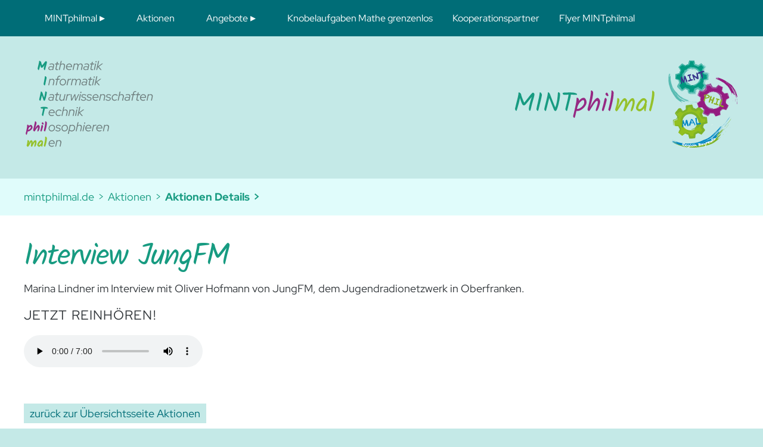

--- FILE ---
content_type: text/html; charset=UTF-8
request_url: https://mintphilmal.de/aktionen-details/interview-jungfm.html
body_size: 2821
content:
<!DOCTYPE html>
<html lang="de">
<head>
<meta charset="UTF-8">
<title>Interview JungFM - MINTphilmal</title>
<base href="https://mintphilmal.de/">
<meta name="robots" content="index,follow">
<meta name="description" content="Marina Lindner im Interview mit Oliver Hofmann von JungFM, dem Jugendradionetzwerk in Oberfranken.">
<meta name="generator" content="Contao Open Source CMS">
<link rel="canonical" href="https://mintphilmal.de/aktionen-details/interview-jungfm.html">
<meta name="viewport" content="width=device-width,initial-scale=1.0">
<link rel="stylesheet" href="/files/layout/css/modal.css?v=a608e7df"><link rel="stylesheet" href="/assets/css/layout.min.css,responsive.min.css,mobile-menu.min.css,columns.cs...-360db5ef.css"><script src="/assets/js/jquery.min.js,mobile-menu.jquery.min.js-79deb0e8.js"></script><script src="/files/layout/js/ajaxhelper.js?v=a608e7df"></script><link rel="apple-touch-icon" sizes="180x180" href="/apple-touch-icon.png">
<link rel="icon" type="image/png" sizes="32x32" href="/favicon-32x32.png">
<link rel="icon" type="image/png" sizes="16x16" href="/favicon-16x16.png">
<link rel="manifest" href="/site.webmanifest">
<link rel="mask-icon" href="/safari-pinned-tab.svg" color="#5bbad5">
<meta name="msapplication-TileColor" content="#da532c">
<meta name="theme-color" content="#ffffff">
</head>
<body id="top">
<div id="wrapper">
<header id="header">
<div class="inside">
<div class="head">
<!-- indexer::stop -->
<nav class="mod_navigation navi block">
<a href="/aktionen-details/interview-jungfm.html#skipNavigation2" class="invisible">Navigation überspringen</a>
<ul class="level_1">
<li class="submenu"><a href="/" title="MINTphilmal" class="submenu" aria-haspopup="true">MINTphilmal</a>
<ul class="level_2">
<li><a href="/unser-verein.html" title="Unser Verein">Unser Verein</a></li>
<li><a href="/konzeption-und-entwicklung.html" title="Konzeption und Entwicklung">Konzeption und Entwicklung</a></li>
<li><a href="/werden-sie-mitglied.html" title="Werden Sie Mitglied">Werden Sie Mitglied</a></li>
<li><a href="/matheteam-bayreuth.html" title="Matheteam Bayreuth">Matheteam Bayreuth</a></li>
<li><a href="https://mintphilmal.de/#aktuelles" title="Aktuelle Beiträge">Aktuelles</a></li>
<li><a href="/schule-und-dann.html" title="Schule – und dann?">Schule – und dann?</a></li>
</ul>
</li>
<li class="trail"><a href="/aktionen.html" title="Aktionen" class="trail">Aktionen</a></li>
<li class="submenu"><a href="/angebote-unseres-netzwerkes.html" title="Angebote" class="submenu" aria-haspopup="true">Angebote</a>
<ul class="level_2">
<li><a href="/digitale-mathematikforderung-und-foerderung.html" title="Digitale Mathematikforderung und -förderung">Digitale Mathematikforderung und -förderung</a></li>
<li><a href="/angebote-unseres-netzwerkes.html" title="Angebote unseres Netzwerkes">Angebote unseres Netzwerkes</a></li>
</ul>
</li>
<li><a href="/mathematik-grenzenlos.html" title="Knobelaufgaben Mathe grenzenlos">Knobelaufgaben Mathe grenzenlos</a></li>
<li><a href="/kooperationspartner.html" title="Kooperationspartner">Kooperationspartner</a></li>
<li><a href="/flyer-mintphilmal.html" title="Flyer MINTphilmal">Flyer MINTphilmal</a></li>
</ul>
<span id="skipNavigation2" class="invisible"></span>
</nav>
<!-- indexer::continue -->
<!-- indexer::stop -->
<div class="mod_mobile_menu block">
<div id="mobile-menu-4-trigger" class="mobile_menu_trigger">
<div class="btnNav"></div></div>
<div id="mobile-menu-4" class="mobile_menu">
<div class="inner">
<!-- indexer::stop -->
<nav class="mod_navigation mobileNavi block">
<a href="/aktionen-details/interview-jungfm.html#skipNavigation5" class="invisible">Navigation überspringen</a>
<ul class="level_1">
<li class="submenu"><a href="/" title="MINTphilmal" class="submenu" aria-haspopup="true">MINTphilmal</a>
<ul class="level_2">
<li><a href="/unser-verein.html" title="Unser Verein">Unser Verein</a></li>
<li><a href="/konzeption-und-entwicklung.html" title="Konzeption und Entwicklung">Konzeption und Entwicklung</a></li>
<li><a href="/werden-sie-mitglied.html" title="Werden Sie Mitglied">Werden Sie Mitglied</a></li>
<li><a href="/matheteam-bayreuth.html" title="Matheteam Bayreuth">Matheteam Bayreuth</a></li>
<li><a href="https://mintphilmal.de/#aktuelles" title="Aktuelle Beiträge">Aktuelles</a></li>
<li><a href="/schule-und-dann.html" title="Schule – und dann?">Schule – und dann?</a></li>
</ul>
</li>
<li class="trail"><a href="/aktionen.html" title="Aktionen" class="trail">Aktionen</a></li>
<li class="submenu"><a href="/angebote-unseres-netzwerkes.html" title="Angebote" class="submenu" aria-haspopup="true">Angebote</a>
<ul class="level_2">
<li><a href="/digitale-mathematikforderung-und-foerderung.html" title="Digitale Mathematikforderung und -förderung">Digitale Mathematikforderung und -förderung</a></li>
<li><a href="/angebote-unseres-netzwerkes.html" title="Angebote unseres Netzwerkes">Angebote unseres Netzwerkes</a></li>
</ul>
</li>
<li><a href="/mathematik-grenzenlos.html" title="Knobelaufgaben Mathe grenzenlos">Knobelaufgaben Mathe grenzenlos</a></li>
<li><a href="/kooperationspartner.html" title="Kooperationspartner">Kooperationspartner</a></li>
<li><a href="/flyer-mintphilmal.html" title="Flyer MINTphilmal">Flyer MINTphilmal</a></li>
</ul>
<span id="skipNavigation5" class="invisible"></span>
</nav>
<!-- indexer::continue -->
</div>
</div>
<script>(function($){$('#mobile-menu-4').mobileMenu({'animation':!0,'animationSpeed':500,'breakPoint':1200,'offCanvas':!0,'overlay':!0,'disableNavigation':!1,'parentTogglers':!1,'closeOnLinkClick':!1,'keepInPlace':!1,'position':'left','trigger':$('#mobile-menu-4-trigger')})})(jQuery)</script>
</div>
<!-- indexer::continue -->
<div class="flex">
<div class="erklaerung"></div>
<a class="logo" href="https://mintphilmal.de" title="Startseite"></a>
</div>
</div>            </div>
</header>
<div id="container">
<main id="main">
<div class="inside">
<!-- indexer::stop -->
<nav class="mod_breadcrumb block" aria-label="Breadcrumb">
<ul>
<li><a href="/" title="MINTphilmal">mintphilmal.de</a></li>
<li><a href="/aktionen.html" title="Aktionen">Aktionen</a></li>
<li class="active" aria-current="page">Aktionen Details</li>
</ul>
</nav>
<!-- indexer::continue -->
<div class="weisserArtikel mod_article weisserArtikel block" id="article-29">
<div class="mod_newsreader block">
<div class="layout_full block">
<h1>Interview JungFM</h1>
<div class="content-text">
<div class="rte">
<p>Marina Lindner im Interview mit Oliver Hofmann von JungFM, dem Jugendradionetzwerk in Oberfranken.</p>
</div>
</div>
<div class="content-player">
<h3>Jetzt reinhören!</h3>
<figure>
<audio controls>
<source type="audio/mpeg" src="https://mintphilmal.de/files/content/aktionen/Interview%20JungFM%20April%202023/Interview%20Marina%20LindnerNEU.mp3">
</audio>
</figure>
</div>
</div>
<!-- indexer::stop -->
<p class="back"><a href="/aktionen.html" title="Zurück zur Newsübersicht">zurück zur Übersichtsseite Aktionen</a></p>
<!-- indexer::continue -->
</div>
</div>
</div>
</main>
</div>
<footer id="footer">
<div class="inside">
<div class="footerComplete">
<!-- indexer::stop -->
<nav class="mod_customnav block">
<a href="/aktionen-details/interview-jungfm.html#skipNavigation3" class="invisible">Navigation überspringen</a>
<ul class="level_1">
<li><a href="/kontakt.html" title="Kontakt">Kontakt</a></li>
<li><a href="/impressum.html" title="Impressum">Impressum</a></li>
<li><a href="/datenschutz.html" title="Datenschutz">Datenschutz</a></li>
</ul>
<span id="skipNavigation3" class="invisible"></span>
</nav>
<!-- indexer::continue -->
<div class="footerCreators">
<div class="item">Webprogrammierung: <a href="https://www.drum-und-dran.de">Drum und Dran</a></div>
<div class="item">Grafische Gestalter: Karoline und Stefan Haußner</div>
<div class="item">Komponist: Menno Stuifmeel</div>
</div>
</div>            </div>
</footer>
</div>
<script src="/assets/swipe/js/swipe.min.js?v=2.2.2"></script>
<script>(function(){var e=document.querySelectorAll('.content-slider, .slider-control'),c,i;for(i=0;i<e.length;i+=2){c=e[i].getAttribute('data-config').split(',');new Swipe(e[i],{'auto':parseInt(c[0]),'speed':parseInt(c[1]),'startSlide':parseInt(c[2]),'continuous':parseInt(c[3]),'menu':e[i+1]})}})()</script>
<script src="bundles/contaoglightbox/js/glightbox.min.js?v=8151b7d6"></script><script>(function(){'use strict';document.querySelectorAll('a[data-lightbox]').forEach((element)=>{if(!!element.dataset.lightbox){element.setAttribute('data-gallery',element.dataset.lightbox)}else{element.setAttribute('data-gallery',crypto.randomUUID())}});GLightbox({selector:'a[data-lightbox]'})})()</script>
<script type="application/ld+json">
{
    "@context": "https:\/\/schema.org",
    "@graph": [
        {
            "@type": "WebPage"
        },
        {
            "@id": "#\/schema\/file\/1157b441-dde3-11ed-8f95-00006d051b13",
            "@type": "AudioObject",
            "contentUrl": "content\/aktionen\/Interview JungFM April 2023\/Interview Marina LindnerNEU.mp3",
            "encodingFormat": "audio\/mpeg"
        },
        {
            "@id": "#\/schema\/news\/194",
            "@type": "NewsArticle",
            "author": {
                "@type": "Person",
                "name": "Iris Haeuschkel"
            },
            "datePublished": "2023-04-16T14:20:00+02:00",
            "description": "Marina Lindner im Interview mit Oliver Hofmann von JungFM, dem Jugendradionetzwerk in Oberfranken.",
            "headline": "Interview JungFM",
            "image": {
                "@id": "#\/schema\/image\/e0cb1a01-dde6-11ed-8f95-00006d051b13",
                "@type": "ImageObject",
                "contentUrl": "\/files\/content\/mintphilmal.jpg"
            },
            "text": "Marina Lindner im Interview mit Oliver Hofmann von JungFM, dem Jugendradionetzwerk in Oberfranken.\nJetzt reinhören!",
            "url": "\/aktionen-details\/interview-jungfm.html"
        },
        {
            "@type": "BreadcrumbList",
            "itemListElement": [
                {
                    "@type": "ListItem",
                    "item": {
                        "@id": "\/",
                        "name": "mintphilmal.de"
                    },
                    "position": 1
                },
                {
                    "@type": "ListItem",
                    "item": {
                        "@id": "\/aktionen.html",
                        "name": "Aktionen"
                    },
                    "position": 2
                },
                {
                    "@type": "ListItem",
                    "item": {
                        "@id": "\/aktionen-details\/interview-jungfm.html",
                        "name": "Aktionen Details"
                    },
                    "position": 3
                }
            ]
        }
    ]
}
</script>
<script type="application/ld+json">
{
    "@context": "https:\/\/schema.contao.org",
    "@graph": [
        {
            "@type": "Page",
            "fePreview": false,
            "groups": [],
            "noSearch": false,
            "pageId": 24,
            "protected": false,
            "title": "Interview JungFM"
        }
    ]
}
</script></body>
</html>

--- FILE ---
content_type: text/css
request_url: https://mintphilmal.de/files/layout/css/modal.css?v=a608e7df
body_size: 382
content:
@media only screen {

/* Standard Konfiguration Modaler Dialog AjaxArticle */
  .cursor-wait {
    cursor: wait !important;
  }
  .cursor-default {
    cursor: default !important;
  }
  
  #modal, #id_div {
    position: absolute;
    top: 10px;
    left: 50%;
    transform: translate(-50%);
    border: 1px solid var(--bs-gray-dark);
    background-color: var(--bs-gray-400);
    border-radius: var(--bs-border-radius-xl);
    width:40rem;
    z-index:1;
    height:38rem;
  }
  #modal_header {
    height: 3rem;
    background: var(--bs-gray-200);
    border-top-left-radius: var(--bs-border-radius-xl);
    border-top-right-radius: var(--bs-border-radius-xl);
    cursor: move;
  }
  #modal_header .close {
    float: right;
    font-size: 2rem;
    font-weight: bold;
    color: var(--bs-green);
  }
  #modal_header .close:hover,
  #modal_header .close:focus {
    color: var(--bs-link-hover-color);
    text-decoration: none;
    cursor: pointer;
  }
  #modal_content , #id_div_content {
    overflow: auto;
    scrollbar-width: thin;
    margin-top: 4rem;
    margin-left: 2rem;
    height:30rem;
  }
  #modal_content .content-image,
  #modal_content .content-text {
	display: block !important;
    visibility: visible !important;
  }
}
@media screen and (max-width: 767px) {
  #modal, #id_div {
    position: absolute;
    top: 10px;
    left: 0px;
    width:20rem;
    transform: none;
  }
}


--- FILE ---
content_type: text/css
request_url: https://mintphilmal.de/assets/css/layout.min.css,responsive.min.css,mobile-menu.min.css,columns.cs...-360db5ef.css
body_size: 7002
content:
body,form,figure{margin:0;padding:0}img{border:0}header,footer,nav,section,aside,article,figure,figcaption{display:block}body{font-size:100.01%}select,input,textarea{font-size:99%}#container,.inside{position:relative}#main,#left,#right{float:left;position:relative}#main{width:100%}#left{margin-left:-100%}#right{margin-right:-100%}#footer{clear:both}#main .inside{min-height:1px}.ce_gallery>ul,.content-gallery>ul{margin:0;padding:0;overflow:hidden;list-style:none}.ce_gallery>ul li,.content-gallery>ul li{float:left}.ce_gallery>ul li.col_first,.content-gallery>ul li.col_first{clear:left}.float_left,.media--left>figure{float:left}.float_right,.media--right>figure{float:right}.block{overflow:hidden}.media{display:flow-root}.clear,#clear{height:.1px;font-size:.1px;line-height:.1px;clear:both}.invisible{border:0;clip:rect(0 0 0 0);height:1px;margin:-1px;overflow:hidden;padding:0;position:absolute;width:1px}.custom{display:block}#container:after,.custom:after{content:"";display:table;clear:both}
@media (max-width:767px){#wrapper{margin:0;width:auto}#container{padding-left:0;padding-right:0}#main,#left,#right{float:none;width:auto}#left{right:0;margin-left:0}#right{margin-right:0}}img{max-width:100%;height:auto}.audio_container audio{max-width:100%}.video_container video{max-width:100%;height:auto}.aspect,.responsive{position:relative;height:0}.aspect iframe,.responsive iframe{position:absolute;top:0;left:0;width:100%;height:100%}.aspect--16\:9,.responsive.ratio-169{padding-bottom:56.25%}.aspect--16\:10,.responsive.ratio-1610{padding-bottom:62.5%}.aspect--21\:9,.responsive.ratio-219{padding-bottom:42.8571%}.aspect--4\:3,.responsive.ratio-43{padding-bottom:75%}.aspect--3\:2,.responsive.ratio-32{padding-bottom:66.6666%}
.mobile_menu{position:fixed;z-index:100;display:none}.mobile_menu .inner{height:100%;background:#000;overflow-y:scroll}.mobile_menu.active.position_left{box-shadow:2px 0 5px 0 rgba(0,0,0,.5)}.mobile_menu.active.position_top{box-shadow:0 2px 5px 0 rgba(0,0,0,.5)}.mobile_menu.active.position_right{box-shadow:-2px 0 5px 0 rgba(0,0,0,.5)}.mobile_menu.active.position_bottom{box-shadow:0 -2px 5px 0 rgba(0,0,0,.5)}.mobile_menu.active.no_shadow{box-shadow:none!important}.mobile_menu_trigger{display:none}.mobile_menu_wrapper{position:relative;width:100%;overflow:hidden}.mobile_menu_overlay{position:fixed;top:0;left:0;width:100%;height:100vh;z-index:99}.mobile_menu_overlay.background{background:rgba(0,0,0,.5)}.mobile_menu li.submenu_hide>ul{display:none}.mobile_menu li.submenu_show>ul{display:block}body.ie8 .mobile_menu,body.ie8 .mobile_menu_trigger,body.ie9 .mobile_menu,body.ie9 .mobile_menu_trigger{display:none!important}
.rs-columns {
  clear: both;
  display: inline-block;
  width: 100%;
}

.rs-column {
  float: left;
  width: 100%;
  margin-top: 7.69231%;
  margin-right: 7.69231%;
}
.rs-column.-large-first {
  clear: left;
}
.rs-column.-large-last {
  margin-right: -5px;
}
.rs-column.-large-first-row {
  margin-top: 0;
}
.rs-column.-large-col-1-1 {
  width: 100%;
}
.rs-column.-large-col-2-1 {
  width: 46.15385%;
}
.rs-column.-large-col-2-2 {
  width: 100%;
}
.rs-column.-large-col-3-1 {
  width: 28.20513%;
}
.rs-column.-large-col-3-2 {
  width: 64.10256%;
}
.rs-column.-large-col-3-3 {
  width: 100%;
}
.rs-column.-large-col-4-1 {
  width: 19.23077%;
}
.rs-column.-large-col-4-2 {
  width: 46.15385%;
}
.rs-column.-large-col-4-3 {
  width: 73.07692%;
}
.rs-column.-large-col-4-4 {
  width: 100%;
}
.rs-column.-large-col-5-1 {
  width: 13.84615%;
}
.rs-column.-large-col-5-2 {
  width: 35.38462%;
}
.rs-column.-large-col-5-3 {
  width: 56.92308%;
}
.rs-column.-large-col-5-4 {
  width: 78.46154%;
}
.rs-column.-large-col-5-5 {
  width: 100%;
}
.rs-column.-large-col-6-1 {
  width: 10.25641%;
}
.rs-column.-large-col-6-2 {
  width: 28.20513%;
}
.rs-column.-large-col-6-3 {
  width: 46.15385%;
}
.rs-column.-large-col-6-4 {
  width: 64.10256%;
}
.rs-column.-large-col-6-5 {
  width: 82.05128%;
}
.rs-column.-large-col-6-6 {
  width: 100%;
}
@media screen and (max-width: 900px) {
  .rs-column {
    margin-top: 7.69231%;
    margin-right: 7.69231%;
  }
  .rs-column.-large-first {
    clear: none;
  }
  .rs-column.-large-last {
    margin-right: 7.69231%;
  }
  .rs-column.-large-first-row {
    margin-top: 7.69231%;
  }
  .rs-column.-medium-first {
    clear: left;
  }
  .rs-column.-medium-last {
    margin-right: -5px;
  }
  .rs-column.-medium-first-row {
    margin-top: 0;
  }
  .rs-column.-medium-col-1-1 {
    width: 100%;
  }
  .rs-column.-medium-col-2-1 {
    width: 46.15385%;
  }
  .rs-column.-medium-col-2-2 {
    width: 100%;
  }
  .rs-column.-medium-col-3-1 {
    width: 28.20513%;
  }
  .rs-column.-medium-col-3-2 {
    width: 64.10256%;
  }
  .rs-column.-medium-col-3-3 {
    width: 100%;
  }
  .rs-column.-medium-col-4-1 {
    width: 19.23077%;
  }
  .rs-column.-medium-col-4-2 {
    width: 46.15385%;
  }
  .rs-column.-medium-col-4-3 {
    width: 73.07692%;
  }
  .rs-column.-medium-col-4-4 {
    width: 100%;
  }
  .rs-column.-medium-col-5-1 {
    width: 13.84615%;
  }
  .rs-column.-medium-col-5-2 {
    width: 35.38462%;
  }
  .rs-column.-medium-col-5-3 {
    width: 56.92308%;
  }
  .rs-column.-medium-col-5-4 {
    width: 78.46154%;
  }
  .rs-column.-medium-col-5-5 {
    width: 100%;
  }
  .rs-column.-medium-col-6-1 {
    width: 10.25641%;
  }
  .rs-column.-medium-col-6-2 {
    width: 28.20513%;
  }
  .rs-column.-medium-col-6-3 {
    width: 46.15385%;
  }
  .rs-column.-medium-col-6-4 {
    width: 64.10256%;
  }
  .rs-column.-medium-col-6-5 {
    width: 82.05128%;
  }
  .rs-column.-medium-col-6-6 {
    width: 100%;
  }
}
@media screen and (max-width: 599px) {
  .rs-column {
    margin-top: 7.69231%;
    margin-right: 7.69231%;
  }
  .rs-column.-large-last {
    margin-right: 7.69231%;
  }
  .rs-column.-large-first-row {
    margin-top: 7.69231%;
  }
  .rs-column.-medium-first {
    clear: none;
  }
  .rs-column.-medium-last {
    margin-right: 7.69231%;
  }
  .rs-column.-medium-first-row {
    margin-top: 7.69231%;
  }
  .rs-column.-small-first {
    clear: left;
  }
  .rs-column.-small-last {
    margin-right: -5px;
  }
  .rs-column.-small-first-row {
    margin-top: 0;
  }
  .rs-column.-small-col-1-1 {
    width: 100%;
  }
  .rs-column.-small-col-2-1 {
    width: 46.15385%;
  }
  .rs-column.-small-col-2-2 {
    width: 100%;
  }
  .rs-column.-small-col-3-1 {
    width: 28.20513%;
  }
  .rs-column.-small-col-3-2 {
    width: 64.10256%;
  }
  .rs-column.-small-col-3-3 {
    width: 100%;
  }
  .rs-column.-small-col-4-1 {
    width: 19.23077%;
  }
  .rs-column.-small-col-4-2 {
    width: 46.15385%;
  }
  .rs-column.-small-col-4-3 {
    width: 73.07692%;
  }
  .rs-column.-small-col-4-4 {
    width: 100%;
  }
  .rs-column.-small-col-5-1 {
    width: 13.84615%;
  }
  .rs-column.-small-col-5-2 {
    width: 35.38462%;
  }
  .rs-column.-small-col-5-3 {
    width: 56.92308%;
  }
  .rs-column.-small-col-5-4 {
    width: 78.46154%;
  }
  .rs-column.-small-col-5-5 {
    width: 100%;
  }
  .rs-column.-small-col-6-1 {
    width: 10.25641%;
  }
  .rs-column.-small-col-6-2 {
    width: 28.20513%;
  }
  .rs-column.-small-col-6-3 {
    width: 46.15385%;
  }
  .rs-column.-small-col-6-4 {
    width: 64.10256%;
  }
  .rs-column.-small-col-6-5 {
    width: 82.05128%;
  }
  .rs-column.-small-col-6-6 {
    width: 100%;
  }
}

.content-slider{overflow:hidden;visibility:hidden;position:relative}.slider-wrapper{overflow:hidden;position:relative}.slider-wrapper>*{float:left;width:100%;position:relative}.slider-control{height:30px;position:relative}.slider-control a,.slider-control .slider-menu{position:absolute;top:9px;display:inline-block}.slider-control .slider-prev{left:0}.slider-control .slider-next{right:0}.slider-control .slider-menu{top:0;width:50%;left:50%;margin-left:-25%;font-size:27px;text-align:center}.slider-control .slider-menu b{color:#bbb;cursor:pointer}.slider-control .slider-menu b.active{color:#666}
.glightbox-container{width:100%;height:100%;position:fixed;top:0;left:0;z-index:999999!important;overflow:hidden;-ms-touch-action:none;touch-action:none;-webkit-text-size-adjust:100%;-moz-text-size-adjust:100%;-ms-text-size-adjust:100%;text-size-adjust:100%;-webkit-backface-visibility:hidden;backface-visibility:hidden;outline:0}.glightbox-container.inactive{display:none}.glightbox-container .gcontainer{position:relative;width:100%;height:100%;z-index:9999;overflow:hidden}.glightbox-container .gslider{-webkit-transition:-webkit-transform .4s ease;transition:-webkit-transform .4s ease;transition:transform .4s ease;transition:transform .4s ease,-webkit-transform .4s ease;height:100%;left:0;top:0;width:100%;position:relative;overflow:hidden;display:-webkit-box!important;display:-ms-flexbox!important;display:flex!important;-webkit-box-pack:center;-ms-flex-pack:center;justify-content:center;-webkit-box-align:center;-ms-flex-align:center;align-items:center;-webkit-transform:translate3d(0,0,0);transform:translate3d(0,0,0)}.glightbox-container .gslide{width:100%;position:absolute;-webkit-user-select:none;-moz-user-select:none;-ms-user-select:none;user-select:none;display:-webkit-box;display:-ms-flexbox;display:flex;-webkit-box-align:center;-ms-flex-align:center;align-items:center;-webkit-box-pack:center;-ms-flex-pack:center;justify-content:center;opacity:0}.glightbox-container .gslide.current{opacity:1;z-index:99999;position:relative}.glightbox-container .gslide.prev{opacity:1;z-index:9999}.glightbox-container .gslide-inner-content{width:100%}.glightbox-container .ginner-container{position:relative;width:100%;display:-webkit-box;display:-ms-flexbox;display:flex;-webkit-box-pack:center;-ms-flex-pack:center;justify-content:center;-webkit-box-orient:vertical;-webkit-box-direction:normal;-ms-flex-direction:column;flex-direction:column;max-width:100%;margin:auto;height:100vh}.glightbox-container .ginner-container.gvideo-container{width:100%}.glightbox-container .ginner-container.desc-bottom,.glightbox-container .ginner-container.desc-top{-webkit-box-orient:vertical;-webkit-box-direction:normal;-ms-flex-direction:column;flex-direction:column}.glightbox-container .ginner-container.desc-left,.glightbox-container .ginner-container.desc-right{max-width:100%!important}.gslide iframe,.gslide video{outline:0!important;border:none;min-height:165px;-webkit-overflow-scrolling:touch;-ms-touch-action:auto;touch-action:auto}.gslide:not(.current){pointer-events:none}.gslide-image{-webkit-box-align:center;-ms-flex-align:center;align-items:center}.gslide-image img{max-height:100vh;display:block;padding:0;float:none;outline:0;border:none;-webkit-user-select:none;-moz-user-select:none;-ms-user-select:none;user-select:none;max-width:100vw;width:auto;height:auto;-o-object-fit:cover;object-fit:cover;-ms-touch-action:none;touch-action:none;margin:auto;min-width:200px}.desc-bottom .gslide-image img,.desc-top .gslide-image img{width:auto}.desc-left .gslide-image img,.desc-right .gslide-image img{width:auto;max-width:100%}.gslide-image img.zoomable{position:relative}.gslide-image img.dragging{cursor:-webkit-grabbing!important;cursor:grabbing!important;-webkit-transition:none;transition:none}.gslide-video{position:relative;max-width:100vh;width:100%!important}.gslide-video .plyr__poster-enabled.plyr--loading .plyr__poster{display:none}.gslide-video .gvideo-wrapper{width:100%;margin:auto}.gslide-video::before{content:'';position:absolute;width:100%;height:100%;background:rgba(255,0,0,.34);display:none}.gslide-video.playing::before{display:none}.gslide-video.fullscreen{max-width:100%!important;min-width:100%;height:75vh}.gslide-video.fullscreen video{max-width:100%!important;width:100%!important}.gslide-inline{background:#fff;text-align:left;max-height:calc(100vh - 40px);overflow:auto;max-width:100%;margin:auto}.gslide-inline .ginlined-content{padding:20px;width:100%}.gslide-inline .dragging{cursor:-webkit-grabbing!important;cursor:grabbing!important;-webkit-transition:none;transition:none}.ginlined-content{overflow:auto;display:block!important;opacity:1}.gslide-external{display:-webkit-box;display:-ms-flexbox;display:flex;width:100%;min-width:100%;background:#fff;padding:0;overflow:auto;max-height:75vh;height:100%}.gslide-media{display:-webkit-box;display:-ms-flexbox;display:flex;width:auto}.zoomed .gslide-media{-webkit-box-shadow:none!important;box-shadow:none!important}.desc-bottom .gslide-media,.desc-top .gslide-media{margin:0 auto;-webkit-box-orient:vertical;-webkit-box-direction:normal;-ms-flex-direction:column;flex-direction:column}.gslide-description{position:relative;-webkit-box-flex:1;-ms-flex:1 0 100%;flex:1 0 100%}.gslide-description.description-left,.gslide-description.description-right{max-width:100%}.gslide-description.description-bottom,.gslide-description.description-top{margin:0 auto;width:100%}.gslide-description p{margin-bottom:12px}.gslide-description p:last-child{margin-bottom:0}.zoomed .gslide-description{display:none}.glightbox-button-hidden{display:none}.glightbox-mobile .glightbox-container .gslide-description{height:auto!important;width:100%;position:absolute;bottom:0;padding:19px 11px;max-width:100vw!important;-webkit-box-ordinal-group:3!important;-ms-flex-order:2!important;order:2!important;max-height:78vh;overflow:auto!important;background:-webkit-gradient(linear,left top,left bottom,from(rgba(0,0,0,0)),to(rgba(0,0,0,.75)));background:linear-gradient(to bottom,rgba(0,0,0,0) 0,rgba(0,0,0,.75) 100%);-webkit-transition:opacity .3s linear;transition:opacity .3s linear;padding-bottom:50px}.glightbox-mobile .glightbox-container .gslide-title{color:#fff;font-size:1em}.glightbox-mobile .glightbox-container .gslide-desc{color:#a1a1a1}.glightbox-mobile .glightbox-container .gslide-desc a{color:#fff;font-weight:700}.glightbox-mobile .glightbox-container .gslide-desc *{color:inherit}.glightbox-mobile .glightbox-container .gslide-desc .desc-more{color:#fff;opacity:.4}.gdesc-open .gslide-media{-webkit-transition:opacity .5s ease;transition:opacity .5s ease;opacity:.4}.gdesc-open .gdesc-inner{padding-bottom:30px}.gdesc-closed .gslide-media{-webkit-transition:opacity .5s ease;transition:opacity .5s ease;opacity:1}.greset{-webkit-transition:all .3s ease;transition:all .3s ease}.gabsolute{position:absolute}.grelative{position:relative}.glightbox-desc{display:none!important}.glightbox-open{overflow:hidden}.gloader{height:25px;width:25px;-webkit-animation:lightboxLoader .8s infinite linear;animation:lightboxLoader .8s infinite linear;border:2px solid #fff;border-right-color:transparent;border-radius:50%;position:absolute;display:block;z-index:9999;left:0;right:0;margin:0 auto;top:47%}.goverlay{width:100%;height:calc(100vh + 1px);position:fixed;top:-1px;left:0;background:#000;will-change:opacity}.glightbox-mobile .goverlay{background:#000}.gclose,.gnext,.gprev{z-index:99999;cursor:pointer;width:26px;height:44px;border:none;display:-webkit-box;display:-ms-flexbox;display:flex;-webkit-box-pack:center;-ms-flex-pack:center;justify-content:center;-webkit-box-align:center;-ms-flex-align:center;align-items:center;-webkit-box-orient:vertical;-webkit-box-direction:normal;-ms-flex-direction:column;flex-direction:column}.gclose svg,.gnext svg,.gprev svg{display:block;width:25px;height:auto;margin:0;padding:0}.gclose.disabled,.gnext.disabled,.gprev.disabled{opacity:.1}.gclose .garrow,.gnext .garrow,.gprev .garrow{stroke:#fff}.gbtn.focused{outline:2px solid #0f3d81}iframe.wait-autoplay{opacity:0}.glightbox-closing .gclose,.glightbox-closing .gnext,.glightbox-closing .gprev{opacity:0!important}.glightbox-clean .gslide-description{background:#fff}.glightbox-clean .gdesc-inner{padding:22px 20px}.glightbox-clean .gslide-title{font-size:1em;font-weight:400;font-family:arial;color:#000;margin-bottom:19px;line-height:1.4em}.glightbox-clean .gslide-desc{font-size:.86em;margin-bottom:0;font-family:arial;line-height:1.4em}.glightbox-clean .gslide-video{background:#000}.glightbox-clean .gclose,.glightbox-clean .gnext,.glightbox-clean .gprev{background-color:rgba(0,0,0,.75);border-radius:4px}.glightbox-clean .gclose path,.glightbox-clean .gnext path,.glightbox-clean .gprev path{fill:#fff}.glightbox-clean .gprev{position:absolute;top:-100%;left:30px;width:40px;height:50px}.glightbox-clean .gnext{position:absolute;top:-100%;right:30px;width:40px;height:50px}.glightbox-clean .gclose{width:35px;height:35px;top:15px;right:10px;position:absolute}.glightbox-clean .gclose svg{width:18px;height:auto}.glightbox-clean .gclose:hover{opacity:1}.gfadeIn{-webkit-animation:gfadeIn .5s ease;animation:gfadeIn .5s ease}.gfadeOut{-webkit-animation:gfadeOut .5s ease;animation:gfadeOut .5s ease}.gslideOutLeft{-webkit-animation:gslideOutLeft .3s ease;animation:gslideOutLeft .3s ease}.gslideInLeft{-webkit-animation:gslideInLeft .3s ease;animation:gslideInLeft .3s ease}.gslideOutRight{-webkit-animation:gslideOutRight .3s ease;animation:gslideOutRight .3s ease}.gslideInRight{-webkit-animation:gslideInRight .3s ease;animation:gslideInRight .3s ease}.gzoomIn{-webkit-animation:gzoomIn .5s ease;animation:gzoomIn .5s ease}.gzoomOut{-webkit-animation:gzoomOut .5s ease;animation:gzoomOut .5s ease}@-webkit-keyframes lightboxLoader{0%{-webkit-transform:rotate(0);transform:rotate(0)}100%{-webkit-transform:rotate(360deg);transform:rotate(360deg)}}@keyframes lightboxLoader{0%{-webkit-transform:rotate(0);transform:rotate(0)}100%{-webkit-transform:rotate(360deg);transform:rotate(360deg)}}@-webkit-keyframes gfadeIn{from{opacity:0}to{opacity:1}}@keyframes gfadeIn{from{opacity:0}to{opacity:1}}@-webkit-keyframes gfadeOut{from{opacity:1}to{opacity:0}}@keyframes gfadeOut{from{opacity:1}to{opacity:0}}@-webkit-keyframes gslideInLeft{from{opacity:0;-webkit-transform:translate3d(-60%,0,0);transform:translate3d(-60%,0,0)}to{visibility:visible;-webkit-transform:translate3d(0,0,0);transform:translate3d(0,0,0);opacity:1}}@keyframes gslideInLeft{from{opacity:0;-webkit-transform:translate3d(-60%,0,0);transform:translate3d(-60%,0,0)}to{visibility:visible;-webkit-transform:translate3d(0,0,0);transform:translate3d(0,0,0);opacity:1}}@-webkit-keyframes gslideOutLeft{from{opacity:1;visibility:visible;-webkit-transform:translate3d(0,0,0);transform:translate3d(0,0,0)}to{-webkit-transform:translate3d(-60%,0,0);transform:translate3d(-60%,0,0);opacity:0;visibility:hidden}}@keyframes gslideOutLeft{from{opacity:1;visibility:visible;-webkit-transform:translate3d(0,0,0);transform:translate3d(0,0,0)}to{-webkit-transform:translate3d(-60%,0,0);transform:translate3d(-60%,0,0);opacity:0;visibility:hidden}}@-webkit-keyframes gslideInRight{from{opacity:0;visibility:visible;-webkit-transform:translate3d(60%,0,0);transform:translate3d(60%,0,0)}to{-webkit-transform:translate3d(0,0,0);transform:translate3d(0,0,0);opacity:1}}@keyframes gslideInRight{from{opacity:0;visibility:visible;-webkit-transform:translate3d(60%,0,0);transform:translate3d(60%,0,0)}to{-webkit-transform:translate3d(0,0,0);transform:translate3d(0,0,0);opacity:1}}@-webkit-keyframes gslideOutRight{from{opacity:1;visibility:visible;-webkit-transform:translate3d(0,0,0);transform:translate3d(0,0,0)}to{-webkit-transform:translate3d(60%,0,0);transform:translate3d(60%,0,0);opacity:0}}@keyframes gslideOutRight{from{opacity:1;visibility:visible;-webkit-transform:translate3d(0,0,0);transform:translate3d(0,0,0)}to{-webkit-transform:translate3d(60%,0,0);transform:translate3d(60%,0,0);opacity:0}}@-webkit-keyframes gzoomIn{from{opacity:0;-webkit-transform:scale3d(.3,.3,.3);transform:scale3d(.3,.3,.3)}to{opacity:1}}@keyframes gzoomIn{from{opacity:0;-webkit-transform:scale3d(.3,.3,.3);transform:scale3d(.3,.3,.3)}to{opacity:1}}@-webkit-keyframes gzoomOut{from{opacity:1}50%{opacity:0;-webkit-transform:scale3d(.3,.3,.3);transform:scale3d(.3,.3,.3)}to{opacity:0}}@keyframes gzoomOut{from{opacity:1}50%{opacity:0;-webkit-transform:scale3d(.3,.3,.3);transform:scale3d(.3,.3,.3)}to{opacity:0}}@media (min-width:769px){.glightbox-container .ginner-container{width:auto;height:auto;-webkit-box-orient:horizontal;-webkit-box-direction:normal;-ms-flex-direction:row;flex-direction:row}.glightbox-container .ginner-container.desc-top .gslide-description{-webkit-box-ordinal-group:1;-ms-flex-order:0;order:0}.glightbox-container .ginner-container.desc-top .gslide-image,.glightbox-container .ginner-container.desc-top .gslide-image img{-webkit-box-ordinal-group:2;-ms-flex-order:1;order:1}.glightbox-container .ginner-container.desc-left .gslide-description{-webkit-box-ordinal-group:1;-ms-flex-order:0;order:0}.glightbox-container .ginner-container.desc-left .gslide-image{-webkit-box-ordinal-group:2;-ms-flex-order:1;order:1}.gslide-image img{max-height:97vh;max-width:100%}.gslide-image img.zoomable{cursor:-webkit-zoom-in;cursor:zoom-in}.zoomed .gslide-image img.zoomable{cursor:-webkit-grab;cursor:grab}.gslide-inline{max-height:95vh}.gslide-external{max-height:100vh}.gslide-description.description-left,.gslide-description.description-right{max-width:275px}.glightbox-open{height:auto}.goverlay{background:rgba(0,0,0,.92)}.glightbox-clean .gslide-media{-webkit-box-shadow:1px 2px 9px 0 rgba(0,0,0,.65);box-shadow:1px 2px 9px 0 rgba(0,0,0,.65)}.glightbox-clean .description-left .gdesc-inner,.glightbox-clean .description-right .gdesc-inner{position:absolute;height:100%;overflow-y:auto}.glightbox-clean .gclose,.glightbox-clean .gnext,.glightbox-clean .gprev{background-color:rgba(0,0,0,.32)}.glightbox-clean .gclose:hover,.glightbox-clean .gnext:hover,.glightbox-clean .gprev:hover{background-color:rgba(0,0,0,.7)}.glightbox-clean .gprev{top:45%}.glightbox-clean .gnext{top:45%}}@media (min-width:992px){.glightbox-clean .gclose{opacity:.7;right:20px}}@media screen and (max-height:420px){.goverlay{background:#000}}
@charset "UTF-8";
@font-face{font-family:"Kalam";font-style:normal;font-weight:400;font-display:swap;src:url("/files/layout/fonts/kalam-v16-latin-regular.eot");src:local(""), url("/files/layout/fonts/kalam-v16-latin-regular.eot?#iefix") format("embedded-opentype"), url("/files/layout/fonts/kalam-v16-latin-regular.woff2") format("woff2"), url("/files/layout/fonts/kalam-v16-latin-regular.woff") format("woff"), url("/files/layout/fonts/kalam-v16-latin-regular.ttf") format("truetype"), url("/files/layout/fonts/kalam-v16-latin-regular.svg#Kalam") format("svg")}@font-face{font-family:"Kalam";font-style:normal;font-weight:700;font-display:swap;src:url("/files/layout/fonts/kalam-v16-latin-700.eot");src:local(""), url("/files/layout/fonts/kalam-v16-latin-700.eot?#iefix") format("embedded-opentype"), url("/files/layout/fonts/kalam-v16-latin-700.woff2") format("woff2"), url("/files/layout/fonts/kalam-v16-latin-700.woff") format("woff"), url("/files/layout/fonts/kalam-v16-latin-700.ttf") format("truetype"), url("/files/layout/fonts/kalam-v16-latin-700.svg#Kalam") format("svg")}@font-face{font-family:"Red Hat Display";font-style:normal;font-weight:300;font-display:swap;src:url("/files/layout/fonts/red-hat-display-v14-latin-300.eot");src:local(""), url("/files/layout/fonts/red-hat-display-v14-latin-300.eot?#iefix") format("embedded-opentype"), url("/files/layout/fonts/red-hat-display-v14-latin-300.woff2") format("woff2"), url("/files/layout/fonts/red-hat-display-v14-latin-300.woff") format("woff"), url("/files/layout/fonts/red-hat-display-v14-latin-300.ttf") format("truetype"), url("/files/layout/fonts/red-hat-display-v14-latin-300.svg#RedHatDisplay") format("svg")}@font-face{font-family:"Red Hat Display";font-style:normal;font-weight:400;font-display:swap;src:url("/files/layout/fonts/red-hat-display-v14-latin-regular.eot");src:local(""), url("/files/layout/fonts/red-hat-display-v14-latin-regular.eot?#iefix") format("embedded-opentype"), url("/files/layout/fonts/red-hat-display-v14-latin-regular.woff2") format("woff2"), url("/files/layout/fonts/red-hat-display-v14-latin-regular.woff") format("woff"), url("/files/layout/fonts/red-hat-display-v14-latin-regular.ttf") format("truetype"), url("/files/layout/fonts/red-hat-display-v14-latin-regular.svg#RedHatDisplay") format("svg")}@font-face{font-family:"Red Hat Display";font-style:normal;font-weight:700;font-display:swap;src:url("/files/layout/fonts/red-hat-display-v14-latin-700.eot");src:local(""), url("/files/layout/fonts/red-hat-display-v14-latin-700.eot?#iefix") format("embedded-opentype"), url("/files/layout/fonts/red-hat-display-v14-latin-700.woff2") format("woff2"), url("/files/layout/fonts/red-hat-display-v14-latin-700.woff") format("woff"), url("/files/layout/fonts/red-hat-display-v14-latin-700.ttf") format("truetype"), url("/files/layout/fonts/red-hat-display-v14-latin-700.svg#RedHatDisplay") format("svg")}@font-face{font-family:"Red Hat Display";font-style:italic;font-weight:400;font-display:swap;src:url("/files/layout/fonts/red-hat-display-v14-latin-italic.eot");src:local(""), url("/files/layout/fonts/red-hat-display-v14-latin-italic.eot?#iefix") format("embedded-opentype"), url("/files/layout/fonts/red-hat-display-v14-latin-italic.woff2") format("woff2"), url("/files/layout/fonts/red-hat-display-v14-latin-italic.woff") format("woff"), url("/files/layout/fonts/red-hat-display-v14-latin-italic.ttf") format("truetype"), url("/files/layout/fonts/red-hat-display-v14-latin-italic.svg#RedHatDisplay") format("svg")}@font-face{font-family:"Kalam";font-style:normal;font-weight:400;font-display:swap;src:url("/files/layout/fonts/kalam-v16-latin-regular.eot");src:local(""), url("/files/layout/fonts/kalam-v16-latin-regular.eot?#iefix") format("embedded-opentype"), url("/files/layout/fonts/kalam-v16-latin-regular.woff2") format("woff2"), url("/files/layout/fonts/kalam-v16-latin-regular.woff") format("woff"), url("/files/layout/fonts/kalam-v16-latin-regular.ttf") format("truetype"), url("/files/layout/fonts/kalam-v16-latin-regular.svg#Kalam") format("svg")}@font-face{font-family:"Kalam";font-style:normal;font-weight:700;font-display:swap;src:url("/files/layout/fonts/kalam-v16-latin-700.eot");src:local(""), url("/files/layout/fonts/kalam-v16-latin-700.eot?#iefix") format("embedded-opentype"), url("/files/layout/fonts/kalam-v16-latin-700.woff2") format("woff2"), url("/files/layout/fonts/kalam-v16-latin-700.woff") format("woff"), url("/files/layout/fonts/kalam-v16-latin-700.ttf") format("truetype"), url("/files/layout/fonts/kalam-v16-latin-700.svg#Kalam") format("svg")}@font-face{font-family:"Red Hat Display";font-style:normal;font-weight:300;font-display:swap;src:url("/files/layout/fonts/red-hat-display-v14-latin-300.eot");src:local(""), url("/files/layout/fonts/red-hat-display-v14-latin-300.eot?#iefix") format("embedded-opentype"), url("/files/layout/fonts/red-hat-display-v14-latin-300.woff2") format("woff2"), url("/files/layout/fonts/red-hat-display-v14-latin-300.woff") format("woff"), url("/files/layout/fonts/red-hat-display-v14-latin-300.ttf") format("truetype"), url("/files/layout/fonts/red-hat-display-v14-latin-300.svg#RedHatDisplay") format("svg")}@font-face{font-family:"Red Hat Display";font-style:normal;font-weight:400;font-display:swap;src:url("/files/layout/fonts/red-hat-display-v14-latin-regular.eot");src:local(""), url("/files/layout/fonts/red-hat-display-v14-latin-regular.eot?#iefix") format("embedded-opentype"), url("/files/layout/fonts/red-hat-display-v14-latin-regular.woff2") format("woff2"), url("/files/layout/fonts/red-hat-display-v14-latin-regular.woff") format("woff"), url("/files/layout/fonts/red-hat-display-v14-latin-regular.ttf") format("truetype"), url("/files/layout/fonts/red-hat-display-v14-latin-regular.svg#RedHatDisplay") format("svg")}@font-face{font-family:"Red Hat Display";font-style:normal;font-weight:700;font-display:swap;src:url("/files/layout/fonts/red-hat-display-v14-latin-700.eot");src:local(""), url("/files/layout/fonts/red-hat-display-v14-latin-700.eot?#iefix") format("embedded-opentype"), url("/files/layout/fonts/red-hat-display-v14-latin-700.woff2") format("woff2"), url("/files/layout/fonts/red-hat-display-v14-latin-700.woff") format("woff"), url("/files/layout/fonts/red-hat-display-v14-latin-700.ttf") format("truetype"), url("/files/layout/fonts/red-hat-display-v14-latin-700.svg#RedHatDisplay") format("svg")}@font-face{font-family:"Red Hat Display";font-style:italic;font-weight:400;font-display:swap;src:url("/files/layout/fonts/red-hat-display-v14-latin-italic.eot");src:local(""), url("/files/layout/fonts/red-hat-display-v14-latin-italic.eot?#iefix") format("embedded-opentype"), url("/files/layout/fonts/red-hat-display-v14-latin-italic.woff2") format("woff2"), url("/files/layout/fonts/red-hat-display-v14-latin-italic.woff") format("woff"), url("/files/layout/fonts/red-hat-display-v14-latin-italic.ttf") format("truetype"), url("/files/layout/fonts/red-hat-display-v14-latin-italic.svg#RedHatDisplay") format("svg")}.mt-0{margin-top:0px}.mt-20{margin-top:20px}.mt-40{margin-top:40px}.mt-60{margin-top:60px}.mt-80{margin-top:80px}.mt-100{margin-top:100px}.mb-0{margin-bottom:0px}.mb-20{margin-bottom:20px}.mb-40{margin-bottom:40px}.mb-60{margin-bottom:60px}.mb-80{margin-bottom:80px}.mb-100{margin-bottom:100px}.pt-0{padding-top:0px}.pt-20{padding-top:20px}.pt-40{padding-top:40px}.pt-60{padding-top:60px}.pt-80{padding-top:80px}.pt-100{padding-top:100px}.pb-0{padding-bottom:0px}.pb-20{padding-bottom:20px}.pb-40{padding-bottom:40px}.pb-60{padding-bottom:60px}.pb-80{padding-bottom:80px}.pb-100{padding-bottom:100px}.weisserArtikel{width:80%;padding:40px 10%;background-color:#ffffff;color:#32373B}.minterArtikel{width:80%;padding:40px 10%;background-color:#d0f7f5;color:#32373B}.transparenterArtikel{width:80%;padding:40px 10%;color:#32373B}.gruenerArtikel{width:80%;padding:40px 10%;color:#32373B;background-color:#95c12b}.grauerArtikel{width:80%;padding:40px 10%;color:#32373B;background-color:#a9c4c7}.hellgrauerArtikel{width:80%;padding:40px 10%;background-color:#deebec;color:#32373B}.grueneBox{background-color:#179b81;padding:20px;color:#ffffff;border-top-right-radius:10px;border-bottom-left-radius:10px;border-bottom-right-radius:10px}.grueneBox h1,.grueneBox h2,.grueneBox h3,.grueneBox h4,.grueneBox h5,.grueneBox h6{color:#ffffff}.grueneBox a{color:#ffffff}.grueneBox a:hover{color:#a9c4c7}.lilaBox{background-color:#962983;padding:20px;color:#ffffff;border-top-right-radius:10px;border-bottom-left-radius:10px;border-bottom-right-radius:10px}.lilaBox h1,.lilaBox h2,.lilaBox h3,.lilaBox h4,.lilaBox h5,.lilaBox h6{color:#ffffff}.lilaBox a{color:#ffffff}.lilaBox a:hover{color:#a9c4c7}.graueBox{background-color:#a9c4c7;padding:20px;color:#32373B;border-top-right-radius:10px;border-bottom-left-radius:10px;border-bottom-right-radius:10px}.graueBox h1,.graueBox h2{color:#ffffff}.hellgrueneBox{background-color:#95c12b;padding:20px;color:#ffffff;border-top-right-radius:10px;border-bottom-left-radius:10px;border-bottom-right-radius:10px}.hellgrueneBox h1,.hellgrueneBox h2,.hellgrueneBox h3,.hellgrueneBox h4,.hellgrueneBox h5,.hellgrueneBox h6{color:#ffffff}.content-hyperlink a,.ce_hyperlink a{color:#962983;font-weight:700;position:relative;text-transform:uppercase;letter-spacing:0.05em;text-decoration:none;font-size:16px;display:inline-block;padding:10px 30px 10px 20px;margin-top:40px;text-decoration:underline}.content-hyperlink a:before,.ce_hyperlink a:before{position:absolute;right:10px;top:13px;content:">";color:#962983;line-height:1;width:20px;height:20px;font-size:1}.content-hyperlink a:hover,.ce_hyperlink a:hover{background-color:#e6e6e6}.content-hyperlink.linkBig a,.ce_hyperlink.linkBig a{border-top-right-radius:10px;border-bottom-left-radius:10px;border-bottom-right-radius:10px;background-color:#962983;display:inline-block;position:relative;padding:15px 40px 15px 20px;text-transform:uppercase;letter-spacing:0.05em;font-weight:700;text-decoration:none;font-size:20px;color:#ffffff !important}.content-hyperlink.linkBig a:before,.ce_hyperlink.linkBig a:before{position:absolute;right:12px;top:13px;content:">";color:#ffffff;line-height:1;width:20px;height:20px;font-size:1.5em}.content-hyperlink.linkBig a:hover,.ce_hyperlink.linkBig a:hover{background-color:#6e1e60}.linkMedium a{border-top-right-radius:10px;border-bottom-left-radius:10px;border-bottom-right-radius:10px;background-color:#962983;display:inline-block;position:relative;padding:10px 40px 10px 20px;text-transform:uppercase;letter-spacing:0.05em;font-weight:400;text-decoration:none;font-size:16px;color:#ffffff !important}.linkMedium a:before{position:absolute;right:12px;top:9px;content:">";color:#ffffff;line-height:1;width:16px;height:16px;font-size:1.5em}.linkMedium a:hover{background-color:#6e1e60}a.buttonAufgabe,a.buttonLoesung{position:relative;height:100px;width:300px;display:inline-block;margin-top:40px}a.buttonAufgabe img,a.buttonLoesung img{position:absolute;top:0;left:0;z-index:10;width:100px;height:100px}a.buttonAufgabe span,a.buttonLoesung span{width:auto;position:absolute;color:#006d77;left:50px;top:calc(50% - 16px);position:transformY(-50%);background-color:#c4e9e7;padding:10px 10px 10px 60px;box-shadow:2px 2px 5px rgba(0, 0, 0, 0.4);z-index:0}a.buttonAufgabe:hover span,a.buttonLoesung:hover span{background-color:#179b81;color:#ffffff}html{scroll-padding-top:100px;overflow:auto;background-color:#c4e9e7}body{margin:0px;padding:0px;width:100%;height:100%;margin:0 auto;padding:0;font-family:"Red Hat Display";font-size:18px;font-weight:400;color:#32373B;line-height:22px}.noborder{border:none}video{width:100%;height:auto}.content-gallery--cols-4 figure{margin-right:4px}#modal_header .close{background-color:#962983;color:#ffffff}header{height:400px}p{margin:0;padding:0;line-height:140%;margin-block-start:0;margin-block-end:20px}p strong,ul strong{font-weight:700}.center{text-align:center}.left{text-align:center}.right{text-align:center}h1{font-family:"Kalam";font-weight:normal;font-size:50px;color:#179b81;padding:0 0 10px 0;margin:0;letter-spacing:-0.04em;line-height:120%}h2{font-family:"Kalam";font-weight:400;font-size:36px;color:#962983;padding:0 0 20px 0;margin:0;letter-spacing:-0.04em;line-height:120%}h2 a{color:#962983;text-decoration:none}h3{font-family:"Red Hat Display";font-weight:400;text-transform:uppercase;letter-spacing:0.05em;font-size:22px;padding:0 0 20px 0;margin:0;line-height:120%}h4{font-family:"Red Hat Display";font-weight:700;font-size:18px;padding:0 0 10px 0;margin:0;color:#179b81;line-height:120%}h5{font-family:"Red Hat Display";font-weight:700;font-size:18px;padding:0;margin:0;line-height:120%}.content-text ul,.ce_text ul{margin:0;padding-left:18px}.content-text p a,.ce_text p a{color:#006d77;padding:2px}.content-text p a:hover,.ce_text p a:hover{background-color:rgba(0, 109, 119, 0.2);color:#006d77}.legals p a{color:#006d77;padding:2px}.legals p a:hover{background-color:rgba(0, 109, 119, 0.2);color:#006d77}.head{position:relative}footer{width:80%;background-color:#179b81;padding:0 10%;color:#ffffff;font-size:16px}footer ul{list-style:none;margin:0;padding:0 0 40px 0}footer ul li{display:inline-block}footer ul li.active strong,footer ul li a{padding:20px;color:#ffffff;text-transform:uppercase;letter-spacing:0.05em;text-decoration:none;display:block}footer ul li.active:hover,footer ul li a:hover{text-decoration:underline}footer ul li.active.first,footer ul li.first a{padding-left:0}#dud-cookiebar{position:sticky;bottom:0px;left:calc(50% - 25px);width:50px;height:50px;background-color:#962983}#dud-cookiebar img{padding:5px}.head .flex{position:absolute;top:100px;left:0;width:80%;margin:0 10%;display:flex;z-index:900;height:250px}.head .flex a.logo{flex-basis:70%;background:url(/files/layout/images/logo_full.svg) no-repeat right center;background-size:auto 100%;display:block}.head .flex .erklaerung{flex-basis:30%;background:url(/files/layout/images/erklaerung.svg) no-repeat left center;background-size:auto 80%}.navi{width:80%;position:fixed;background-color:#006d77;color:#ffffff;top:0;left:0;padding:0 10%;z-index:999;overflow:unset;height:61px}.navi .level_1{list-style:none;margin:0;padding:0;position:relative}.navi .level_1>li.active,.navi .level_1 li a,.navi .level_1 li.submenu,.navi .level_1 li.submenu strong{padding:20px;text-decoration:none;color:#ffffff}.navi .level_1>li.forward strong{padding:20px;text-decoration:none;color:#ffffff;font-weight:400}.navi .level_1 li a:hover{text-decoration:underline}.navi .level_1 li.submenu:hover .level_2{opacity:1;max-height:100%;transition-delay:0s;display:table}.navi .level_1 li.submenu .submenu:after{content:" ▸";position:relative;width:10px;line-height:1;font-size:18px;padding-left:0}.navi .level_1 li{display:inline-block}.navi .level_1 li .level_2{position:absolute;top:61px;left:auto;max-height:0;overflow:hidden;z-index:1001;list-style:none;margin:0;padding:0;background-color:#006d77}.navi .level_1 li .level_2 li{display:block}.navi .level_1 li .level_2 li.active strong,.navi .level_1 li .level_2 li a,.navi .level_1 li .level_2 li.forward strong{padding:10px 20px;font-size:16px;text-decoration:none;color:#ffffff;display:block;border-bottom:1px solid #008591}.navi .level_1 li .level_2 li.active:hover strong,.navi .level_1 li .level_2 li a:hover{padding-left:15px;border-left:5px solid #ffffff}.navi .level_1 li .level_2 li.active strong{font-weight:700}.navi .level_1>li.active strong{font-weight:400;text-decoration:underline}.navi:hover .level_2{transition:none}.mod_mobile_menu{display:none;width:80%;position:fixed;background-color:#006d77;color:#ffffff;top:0;left:0;padding:0 10%;z-index:999;overflow:unset}.mod_mobile_menu .btnNav{display:block;width:61px;height:61px;background:url(/files/layout/images/menu.svg) no-repeat center center;background-size:80% auto;cursor:pointer;position:relative;z-index:99}.mobile_menu .inner{background-color:#006d77}.mobile_menu .inner ul.level_1{list-style:none;padding:0;margin:0;margin-top:10px}.mobile_menu .inner ul.level_1>li.active,.mobile_menu .inner ul.level_1>li a,.mobile_menu .inner ul.level_1 li.forward{display:block;padding-left:30px;color:#ffffff;padding-top:5px;padding-bottom:5px;text-decoration:none}.mobile_menu .inner ul.level_1>li.active ul.level_2,.mobile_menu .inner ul.level_1>li a ul.level_2,.mobile_menu .inner ul.level_1 li.forward ul.level_2{padding:0;margin:0}.mobile_menu .inner ul.level_1>li.active ul.level_2 li.active,.mobile_menu .inner ul.level_1>li.active ul.level_2 ul li a,.mobile_menu .inner ul.level_1>li a ul.level_2 li.active,.mobile_menu .inner ul.level_1>li a ul.level_2 ul li a,.mobile_menu .inner ul.level_1 li.forward ul.level_2 li.active,.mobile_menu .inner ul.level_1 li.forward ul.level_2 ul li a{display:block;color:#ffffff;padding-top:5px;padding-bottom:5px;text-decoration:none}.mobile_menu .inner ul.level_1>li.active ul.level_2 li.active:hover,.mobile_menu .inner ul.level_1>li.active ul.level_2 ul li a:hover,.mobile_menu .inner ul.level_1>li a ul.level_2 li.active:hover,.mobile_menu .inner ul.level_1>li a ul.level_2 ul li a:hover,.mobile_menu .inner ul.level_1 li.forward ul.level_2 li.active:hover,.mobile_menu .inner ul.level_1 li.forward ul.level_2 ul li a:hover{border-right:5px solid #ffffff;background-color:rgba(255, 255, 255, 0.1)}.mobile_menu .inner ul.level_1 li.active:hover,.mobile_menu .inner ul.level_1>li a:hover{border-right:5px solid #ffffff;background-color:rgba(255, 255, 255, 0.1)}.mobile_menu .inner ul.level_1 ul.level_2{list-style:none}.mobile_menu .inner ul.level_1 li.submenu:hover{border-right:none}.mobile_menu .inner ul.level_1 li.active.submenu:hover{background-color:unset}.mobile_menu .inner ul.level_1 li.submenu .submenu:after{content:"▸";position:relative;width:10px;line-height:1;font-size:18px;padding-left:5px}.mobile_menu .inner ul.level_1 li.forward strong{padding-top:0 !important;padding-bottom:0 !important}.mobile_menu .inner ul.level_1 li.forward>li.active{padding:0 !important}.flexBoxen{display:flex;justify-content:space-between;flex-wrap:wrap}.flexBoxen>*{flex:1 1 auto;margin:0 20px 40px 20px;min-width:200px}.mod_breadcrumb{width:80%;padding:20px 10%;background-color:#e0fcfb}.mod_breadcrumb ul{list-style:none;margin:0;padding:0}.mod_breadcrumb ul li{display:inline-block}.mod_breadcrumb ul li.active,.mod_breadcrumb ul li a{color:#179b81;text-decoration:none}.mod_breadcrumb ul li.active:after,.mod_breadcrumb ul li a:after{position:relative;content:" > ";width:10px;padding-left:2px;padding-right:2px;height:22px;line-height:22px}.mod_breadcrumb ul li.active.last:after,.mod_breadcrumb ul li.last:after{position:relative;content:"";width:10px;padding-left:2px;padding-right:2px;height:22px;line-height:22px;text-decoration:none}.mod_breadcrumb ul li.active{font-weight:bold}.mod_breadcrumb ul li a:hover{text-decoration:underline}.knobelStart a{border-top-right-radius:10px;border-bottom-left-radius:10px;border-bottom-right-radius:10px;background-color:#962983;display:inline-block;position:relative;padding:10px 40px 10px 20px;text-transform:uppercase;letter-spacing:0.05em;font-weight:400;text-decoration:none;font-size:16px;color:#ffffff !important;margin-bottom:20px}.knobelStart a:hover{background-color:#6e1e60}#aktuelles,#archiv{width:80%;padding:40px 10%;color:#32373B;background-color:#a9c4c7}#aktuelles h2,#archiv h2{margin-bottom:40px}#aktuelles .mod_newslist,#archiv .mod_newslist{display:flex;flex-wrap:no-wrap;justify-content:space-between}#aktuelles .mod_newslist .layout_short,#archiv .mod_newslist .layout_short{flex-basis:calc(33.3% - 40px);margin:0 20px 40px 20px;background-color:rgba(255, 255, 255, 0.2);border-top-right-radius:10px;border-bottom-left-radius:10px;border-bottom-right-radius:10px}#aktuelles .mod_newslist .layout_short .ce_text,#archiv .mod_newslist .layout_short .ce_text{padding:20px}#aktuelles .mod_newslist .layout_short .ce_text .info,#archiv .mod_newslist .layout_short .ce_text .info{display:inline-block;background-color:rgba(255, 255, 255, 0.5);color:#179b81;padding:2px 5px}#aktuelles .mod_newslist .layout_short .more a,#archiv .mod_newslist .layout_short .more a{background-color:#962983;padding:5px 10px;color:#ffffff;text-decoration:none;border-top-right-radius:10px;border-bottom-left-radius:10px;border-bottom-right-radius:10px;margin-left:20px}#aktuelles .mod_newslist .layout_short .more a:hover,#archiv .mod_newslist .layout_short .more a:hover{background-color:#6e1e60}.back{margin-top:60px}.back a{background-color:#c4e9e7;color:#006d77;padding:5px 10px;text-decoration:none}.back a:hover{background-color:#9fdbd8;color:#006d77}.mod_newsreader .ce_text .image_container a:hover{background-color:none !important}.mod_newsreader .ce_text a{color:#006d77;padding:2px}.mod_newsreader .ce_text a:hover{background-color:rgba(0, 109, 119, 0.2);color:#006d77}.mod_newsreader .ce_text .linkMedium a,.mod_newsreader .ce_text .linkBig a{color:#ffffff}#archiv .mod_newslist .layout_short{margin-bottom:60px}#aktionen .mod_newslist{display:flex;flex-wrap:wrap;justify-content:space-between;align-items:center;margin-top:40px}#aktionen .mod_newslist .layout_short{flex-basis:32%;margin-bottom:20px;background-color:#deebec;display:flex}#aktionen .mod_newslist .layout_short .image_container{width:100%;display:inherit !important;line-height:0;flex:0 0 150px}#aktionen .mod_newslist .layout_short .image_container .caption{display:none}#aktionen .mod_newslist .layout_short .ce_text{position:relative;padding:10px 20px;min-height:130px;flex:1 1 auto}#aktionen .mod_newslist .layout_short .ce_text p{margin-block-start:0;margin-block-end:0}#aktionen .mod_newslist .layout_short .ce_text .info{font-size:24px;color:#a9c4c7;font-weight:700;padding-bottom:10px}#aktionen .mod_newslist .layout_short .ce_text .newsheadline{font-weight:400;height:auto}#aktionen .mod_newslist .layout_short .ce_text .more a{position:absolute;left:10px;bottom:10px;padding:5px 10px;color:#179b81}#aktionen .mod_newslist .layout_short .ce_text .more a:hover{color:#ffffff;background-color:#179b81;text-decoration:none}.ce_gallery{}.ce_gallery ul.dud-wrapper{display:flex;flex-wrap:wrap}.ce_gallery ul.dud-wrapper li.dud-item{flex:0 1 auto;margin-right:10px;margin-bottom:10px}.ce_gallery ul.dud-wrapper li.dud-item .image_container{position:relative;line-height:0;margin:0 !important;padding:0 !important;overflow:hidden}.ce_gallery ul.dud-wrapper li.dud-item .image_container .caption{position:absolute;left:0;bottom:0;width:calc(100% - 40px);min-height:40px;background-color:rgba(0, 0, 0, 0.5);color:#ffffff;line-height:22px;padding:20px;margin:0}.footerCreators{display:flex;justify-content:space-between;padding-bottom:40px}.footerCreators .item{flex:1 1 33.3%}.footerCreators .item a{color:#ffffff;text-decoration:underline}.footerCreators .item a:hover{text-decoration:underline}.footerCreators .item:nth-child(2){text-align:center}.footerCreators .item:nth-child(3){text-align:right}@media only screen and (max-width:1600px){.head .flex{height:150px}.head .flex .erklaerung,.head .flex a.logo{background-size:auto 100%}header{height:300px}.navi{font-size:16px}.navi .level_1 li.active,.navi .level_1 li a{padding:20px 15px}.navi .level_1 li.forward>li.active,.navi .level_1 .level_2 li.active{padding:0 !important}footer,.navi,.head .flex,#aktuelles,.mod_mobile_menu,.weisserArtikel,.minterArtikel,.transparenterArtikel,.gruenerArtikel,.grauerArtikel,.mod_breadcrumb{width:calc(100% - 80px);padding-right:40px;padding-left:40px}.head .flex{margin:0}}@media only screen and (max-width:1400px){.mobile_menu .inner ul.level_2 li strong{display:block;padding-left:30px;color:#ffffff;padding-top:5px;padding-bottom:5px;text-decoration:none}#aktionen .mod_newslist .layout_simple{flex-basis:48%}#aktionen .mod_newslist .layout_simple a span.info{flex-basis:80px;font-size:22px}#aktionen .mod_newslist .layout_simple a span.newsheadline{font-size:16px;flex-basis:calc(100% - 80px)}#aktionen .mod_newslist .layout_short{flex-basis:49%}}@media only screen and (max-width:1200px){.navi{display:none}.mod_mobile_menu{display:block}}@media only screen and (max-width:900px){#aktionen .mod_newslist .layout_short{flex-basis:100%}.footerCreators{justify-content:flex-start;flex-wrap:wrap;width:100%}.footerCreators .item{flex:1 1 100%;margin-bottom:15px}.footerCreators .item:nth-child(2),.footerCreators .item:nth-child(3){text-align:left}}@media only screen and (max-width:768px){.head .flex .erklaerung,.head .flex a.logo{background-size:90% auto}h1{font-size:40px}h2{font-size:24px}h3{font-size:18px}#aktuelles .mod_newslist{flex-wrap:wrap}#aktuelles .mod_newslist .layout_short{flex-basis:calc(50% - 40px)}}@media only screen and (max-width:600px){.head .flex{top:75px}header{height:250px}.ce_gallery ul li{margin-right:0;margin-bottom:20px}.ce_gallery ul li .image_container{width:100%}.ce_gallery ul li .image_container img{width:100%;height:auto}footer ul li.active.first,footer ul li.first a{padding:20px 20px 20px 0}#aktionen .mod_newslist .layout_simple{flex-basis:100%}#aktionen .mod_newslist .layout_simple a{width:100%}#aktuelles .mod_newslist .layout_short{flex-basis:100%}}@media only screen and (max-width:480px){.head .flex .erklaerung{display:none}.head .flex a.logo{flex-basis:100%}}


--- FILE ---
content_type: image/svg+xml
request_url: https://mintphilmal.de/files/layout/images/erklaerung.svg
body_size: 6561
content:
<?xml version="1.0" encoding="UTF-8"?><svg id="Ebene_1" xmlns="http://www.w3.org/2000/svg" viewBox="0 0 512 353"><g><path d="M61.71,5.04c.64,0,1.89,.68,3.76,2.05,1.87,1.36,2.8,2.38,2.8,3.05,0,1.18,.39,3.11,1.16,5.81,.77,2.69,1.67,5.13,2.68,7.32,1.01-1.18,2.72-3.36,5.13-6.54,2.41-3.18,4.43-5.7,6.08-7.55,1.65-1.85,2.88-2.78,3.69-2.78s1.65,.45,2.52,1.36,1.31,1.82,1.31,2.73-.14,2.08-.4,3.51c-.27,1.43-.56,2.76-.88,3.99-.32,1.23-.77,2.9-1.36,5.02-.59,2.12-1.04,3.8-1.36,5.02-.32,1.23-.65,2.54-.98,3.94-.34,1.4-.6,2.49-.78,3.28-.19,.79-.39,1.62-.61,2.47-.22,.86-.41,1.51-.58,1.97-.17,.45-.35,.87-.56,1.24-.37,.71-.89,1.06-1.57,1.06s-1.34-.66-1.99-1.99c-.66-1.33-.99-2.72-.99-4.16,0-3.57,1.03-8.3,3.08-14.19-.57,.74-1.4,1.83-2.47,3.26-1.08,1.43-1.88,2.47-2.4,3.13s-1.17,1.42-1.94,2.3c-1.38,1.51-2.73,2.27-4.04,2.27-1.75,0-3-.69-3.74-2.07-.37-.71-.87-2.3-1.49-4.77-.62-2.47-1.07-4.18-1.34-5.12-.44,3.47-1.03,6.61-1.77,9.44-.74,2.83-1.23,4.68-1.46,5.55-.24,.88-.55,1.94-.96,3.18-.67,2.12-1.28,3.18-1.82,3.18-.61,0-1.44-.8-2.5-2.4-1.06-1.6-1.59-2.85-1.59-3.76s.98-5.45,2.95-13.63,2.95-13.35,2.95-15.5c0-1.11,.49-1.67,1.46-1.67Z" style="fill:#179b81;"/><path d="M79.49,100.49c-1.14-1.4-1.72-2.42-1.72-3.06s.83-5.33,2.5-14.06c1.67-8.73,2.53-14.09,2.6-16.08,.07-1.11,.59-1.67,1.57-1.67,.81,0,1.89,.81,3.23,2.42s2.02,3.13,2.02,4.54c0,.61-.46,2.89-1.39,6.84-.93,3.96-1.55,6.72-1.87,8.28-.32,1.57-.6,2.96-.83,4.19-.24,1.23-.42,2.2-.56,2.9-.94,4.31-1.68,6.78-2.22,7.42-.2,.24-.4,.35-.61,.35-.67,0-1.58-.7-2.73-2.09Z" style="fill:#179b81;"/><path d="M85.44,125.97c.98,0,2.06,.5,3.26,1.51s1.79,1.84,1.79,2.47c0,2.12-.5,5.8-1.49,11.03-.99,5.23-2.26,10.24-3.81,15.02s-2.95,7.17-4.19,7.17c-.51,0-1.16-.28-1.97-.83-.81-.56-1.35-1.21-1.62-1.97-.27-.76-.79-2.33-1.57-4.72-1.78-5.49-3.47-10.03-5.05-13.63-.24,1.01-.55,2.44-.93,4.29-.39,1.85-.7,3.31-.93,4.37-.24,1.06-.52,2.34-.86,3.84-.34,1.5-.63,2.68-.88,3.56s-.53,1.75-.83,2.63c-.54,1.65-1.04,2.47-1.51,2.47-.67,0-1.55-.61-2.63-1.84s-1.62-2.29-1.62-3.18,.97-5.58,2.9-14.06c1.94-8.48,2.99-13.8,3.16-15.96,.1-1.28,.49-1.92,1.16-1.92,.57,0,1.3,.34,2.2,1.01,.89,.67,1.67,1.49,2.32,2.45,.66,.96,1.84,4.08,3.56,9.37,1.72,5.29,3.08,9.07,4.09,11.36,1.31-3.9,2.52-9.8,3.64-17.67,.44-3.13,.72-5.04,.86-5.73,.13-.69,.45-1.04,.96-1.04Z" style="fill:#179b81;"/><path d="M75.75,193.98c-3.64,.2-5.62,.3-5.96,.3-.81,0-1.62-.5-2.42-1.49s-1.21-2.03-1.21-3.11c0-1.65,4.8-2.47,14.39-2.47,4.91,0,8.53,.5,10.86,1.51s3.48,2.24,3.48,3.69c0,.44-.25,.85-.76,1.24-.5,.39-1.14,.58-1.92,.58s-2.19-.05-4.24-.15c-2.05-.1-3.92-.17-5.6-.2,.13,.4,.2,.88,.2,1.41s-.19,1.6-.58,3.18c-.39,1.58-.93,3.78-1.64,6.59s-1.48,6.21-2.32,10.2c-.84,3.99-1.42,6.36-1.74,7.12-.32,.76-.63,1.14-.93,1.14-.71,0-1.59-.65-2.65-1.94-1.06-1.3-1.59-2.35-1.59-3.16s.69-4.15,2.07-10.02c1.38-5.87,2.24-10.68,2.58-14.42Z" style="fill:#179b81;"/><path d="M28.29,258.41c1.25,0,2.58,1.11,4.01,3.33,1.43,2.22,2.15,4.44,2.15,6.66,0,1.35-.57,2.95-1.72,4.8-1.14,1.85-2.58,3.59-4.32,5.23-1.73,1.63-3.74,3.02-6.01,4.17-2.27,1.14-4.44,1.72-6.49,1.72h-.61c-2.12,8.82-3.62,13.23-4.49,13.23-.71,0-1.46-.59-2.25-1.77-.79-1.18-1.19-2.15-1.19-2.93s.49-3.15,1.46-7.12c2.9-11.78,4.34-20.67,4.34-26.66,0-1.01,.49-1.51,1.46-1.51,.81,0,1.83,.45,3.08,1.36,1.25,.91,2.02,2.09,2.32,3.53,2.86-2.69,5.6-4.04,8.23-4.04Zm-3.96,15.55c2.34-2.39,3.51-4.46,3.51-6.21s-.49-2.63-1.46-2.63c-1.41,0-2.91,.81-4.49,2.42-.64,.67-1.35,1.67-2.12,2.98-.77,1.31-1.45,2.84-2.02,4.59l-.86,3.18c2.63-.5,5.11-1.95,7.45-4.34Z" style="fill:#962983;"/><path d="M43.43,246.34c0-1.41,.56-2.12,1.67-2.12,.91,0,1.95,.76,3.13,2.27,1.18,1.51,1.77,2.81,1.77,3.89s-.22,2.59-.66,4.54c-.44,1.95-.88,3.74-1.34,5.35s-1.14,3.91-2.04,6.89-1.53,5.06-1.87,6.24c2.19-4.44,4.5-8.06,6.94-10.86,2.44-2.79,4.48-4.19,6.13-4.19,1.04,0,2.24,.92,3.58,2.75,1.35,1.84,2.02,3.48,2.02,4.95s-.27,3.59-.81,6.39c-.54,2.79-1.48,5.49-2.83,8.08-1.35,2.59-2.73,3.89-4.14,3.89-1.11,0-1.67-.79-1.67-2.37,0-1.14,.34-3.01,1.01-5.6,.98-3.87,1.46-6.23,1.46-7.07s-.13-1.26-.4-1.26c-1.95,0-4.81,3.25-8.58,9.74-1.28,2.22-2.35,3.87-3.21,4.95-.86,1.08-1.67,1.62-2.45,1.62s-1.71-.62-2.8-1.87c-1.09-1.24-1.64-2.21-1.64-2.9s.14-1.71,.43-3.05c.29-1.35,.72-3.27,1.31-5.76,.59-2.49,1.57-7.01,2.93-13.56,1.36-6.55,2.04-10.19,2.04-10.93Z" style="fill:#962983;"/><path d="M71.25,258.36c1.18,0,2.23,.67,3.16,2.02,.93,1.35,1.39,2.64,1.39,3.89,0,.64-.58,2.94-1.74,6.89s-2.32,7.7-3.46,11.23c-.4,1.31-1.23,1.97-2.47,1.97-.74,0-1.39-.28-1.94-.83-.56-.56-.83-1.28-.83-2.17s.43-3.11,1.29-6.66c.86-3.55,1.51-6.58,1.97-9.09,.45-2.51,.88-4.34,1.26-5.5s.85-1.74,1.39-1.74Zm-.76-6.31c0-.88,.4-1.78,1.19-2.7,.79-.93,1.57-1.39,2.32-1.39s1.66,.91,2.7,2.73c1.04,1.82,1.57,3.14,1.57,3.96s-.27,1.46-.81,1.89c-.54,.44-1.09,.66-1.67,.66-.98,0-2.1-.64-3.38-1.92-1.28-1.28-1.92-2.36-1.92-3.23Z" style="fill:#962983;"/><path d="M88.93,246.44c1.28,1.48,1.92,2.9,1.92,4.24s-.2,3.74-.61,7.19c-.4,3.45-.83,6.2-1.26,8.26-2.79,12.19-4.75,18.28-5.86,18.28-.74,0-1.66-.6-2.75-1.79s-1.64-2.18-1.64-2.95c0-.07,.45-1.82,1.36-5.25s1.83-7.85,2.75-13.25c.93-5.4,1.39-10.56,1.39-15.48,0-.98,.52-1.46,1.57-1.46,.81,0,1.85,.74,3.13,2.22Z" style="fill:#962983;"/><path d="M45.56,318.95c1.31,0,2.41,.88,3.28,2.63,.87,1.75,1.31,3.35,1.31,4.8s-.28,3.59-.83,6.44c-.55,2.85-1.43,5.59-2.62,8.23-1.2,2.64-2.48,3.96-3.86,3.96-1.11,0-1.67-.76-1.67-2.27s.44-3.99,1.31-7.42,1.31-5.69,1.31-6.77-.17-1.62-.51-1.62c-.71,0-1.55,.77-2.52,2.32-.98,1.55-2.15,3.62-3.51,6.21s-2.21,4.26-2.55,5c-.34,.74-.61,1.33-.83,1.77-.22,.44-.46,.89-.73,1.36-1.08,1.78-2.51,1.78-4.29,0-.91-.91-1.36-1.73-1.36-2.47,0-.13,.28-1.42,.83-3.86,.56-2.44,.83-5.23,.83-8.36,0-1.31-.15-1.97-.45-1.97-.4,0-.88,.4-1.41,1.21-.54,.81-1.36,2.27-2.47,4.39-1.11,2.12-2.07,3.87-2.88,5.25-2.83,4.81-4.98,7.22-6.46,7.22-.74,0-1.66-.62-2.75-1.87-1.09-1.24-1.64-2.2-1.64-2.85s.38-2.24,1.14-4.75c.76-2.51,1.25-5.18,1.46-8,.22-2.83,.42-5.03,.61-6.61,.18-1.58,.58-2.37,1.19-2.37,1.28,0,2.52,.53,3.71,1.59,1.19,1.06,1.79,2.03,1.79,2.9,0,1.99-.72,5.45-2.17,10.4,2.36-5.62,4.34-9.42,5.96-11.41,1.72-2.05,3.37-3.08,4.95-3.08,.88,0,1.96,.81,3.26,2.42,1.3,1.62,1.94,3.12,1.94,4.52s-.02,2.62-.05,3.66c1.04-2.63,2.63-5.05,4.75-7.27,2.12-2.22,4.11-3.33,5.96-3.33Z" style="fill:#95c12b;"/><path d="M74.38,330.66c.61,.54,.91,1.03,.91,1.46s-.2,1.35-.61,2.73c-.4,1.38-.67,2.45-.81,3.21-.14,.76-.24,1.36-.33,1.79-.08,.44-.14,.78-.18,1.03-.03,.25-.09,.56-.18,.93-.08,.37-.15,.66-.2,.88-.05,.22-.12,.47-.2,.76-.08,.29-.18,.5-.28,.66-.1,.15-.22,.31-.35,.48-.2,.27-.54,.4-1.01,.4s-1.05-.47-1.74-1.41c-.69-.94-1.2-2.09-1.54-3.43-3.16,3.23-5.82,4.85-7.98,4.85-1.45,0-3.01-.8-4.7-2.4-1.68-1.6-2.52-3.2-2.52-4.8s.72-3.88,2.17-6.84c1.45-2.96,3.42-5.7,5.93-8.23,2.51-2.52,4.99-3.79,7.45-3.79,1.41,0,3.05,.83,4.9,2.47,1.85,1.65,2.78,3.16,2.78,4.52s-.5,2.94-1.51,4.72Zm-14.69,7.98c1.35,0,3.14-.92,5.38-2.75,2.24-1.83,3.63-4.15,4.17-6.94,.03-.4,.32-.64,.86-.71-.1-1.92-.42-2.88-.96-2.88-1.35,0-2.85,.88-4.52,2.62-1.67,1.75-3.03,3.62-4.09,5.6-1.06,1.99-1.59,3.45-1.59,4.39,0,.27,.04,.45,.13,.53,.08,.08,.29,.13,.63,.13Z" style="fill:#95c12b;"/><path d="M88.93,307.03c1.28,1.48,1.92,2.9,1.92,4.24s-.2,3.74-.61,7.19c-.4,3.45-.83,6.2-1.26,8.26-2.79,12.19-4.75,18.28-5.86,18.28-.74,0-1.66-.6-2.75-1.79s-1.64-2.18-1.64-2.95c0-.07,.45-1.82,1.36-5.25s1.83-7.85,2.75-13.25c.93-5.4,1.39-10.56,1.39-15.48,0-.98,.52-1.46,1.57-1.46,.81,0,1.85,.74,3.13,2.22Z" style="fill:#95c12b;"/></g><g><path d="M105.05,41.78c-2.59,0-4.68-.64-6.26-1.92-1.58-1.28-2.37-3-2.37-5.15,0-1.65,.42-3.09,1.26-4.32,.84-1.23,2.04-2.19,3.58-2.88,1.55-.69,3.37-1.03,5.45-1.03,1.48,0,2.92,.19,4.32,.58,1.4,.39,2.65,.92,3.76,1.59l.66-2.98c.47-2.29,.21-4.01-.78-5.15-.99-1.14-2.74-1.72-5.23-1.72-1.08,0-2.21,.16-3.41,.48s-2.58,.82-4.16,1.49l-1.01-2.98c1.75-.74,3.38-1.28,4.9-1.62,1.52-.34,2.95-.5,4.29-.5,2.29,0,4.17,.39,5.65,1.16,1.48,.77,2.52,1.89,3.11,3.36,.59,1.46,.66,3.21,.23,5.23l-3.38,16.01h-3.59l.45-2.07c-1.14,.81-2.33,1.41-3.56,1.82-1.23,.4-2.53,.61-3.91,.61Zm.96-2.88c1.31,0,2.57-.21,3.76-.63,1.19-.42,2.33-1.07,3.41-1.94l1.01-4.75c-1.92-1.58-4.43-2.37-7.52-2.37-1.95,0-3.57,.49-4.85,1.46-1.28,.98-1.92,2.2-1.92,3.69s.54,2.52,1.62,3.33,2.58,1.21,4.49,1.21Z" style="fill:#6f7f7f;"/><path d="M130.75,41.88c-2.36,0-4.06-.56-5.13-1.69-1.06-1.13-1.37-2.72-.93-4.77l3.38-16.11h-5.35l.71-3.18h5.3l1.36-6.41,3.89-.96-1.57,7.37h7.37l-.71,3.18h-7.37l-3.28,15.3c-.3,1.45-.17,2.48,.4,3.1,.57,.62,1.68,.93,3.33,.93,.47,0,.93-.04,1.36-.13,.44-.08,.96-.21,1.56-.38l-.66,3.28c-.54,.13-1.14,.24-1.79,.33-.66,.08-1.29,.13-1.89,.13Z" style="fill:#6f7f7f;"/><path d="M137.92,41.43l7.52-35.34,3.79-.86-2.83,13.43c2.19-1.99,4.73-2.98,7.62-2.98,1.99,0,3.66,.45,5.02,1.36,1.36,.91,2.33,2.15,2.9,3.74,.57,1.58,.64,3.38,.2,5.4l-3.23,15.25h-3.63l3.13-14.79c.5-2.32,.24-4.19-.78-5.6-1.03-1.41-2.63-2.12-4.82-2.12-1.38,0-2.68,.3-3.91,.91-1.23,.61-2.33,1.48-3.31,2.63l-4.04,18.98h-3.64Z" style="fill:#6f7f7f;"/><path d="M178.26,41.88c-2.36,0-4.46-.5-6.31-1.51-1.85-1.01-3.3-2.42-4.34-4.22-1.04-1.8-1.56-3.85-1.56-6.13,0-1.95,.34-3.8,1.03-5.53,.69-1.73,1.65-3.26,2.88-4.57,1.23-1.31,2.64-2.34,4.24-3.08,1.6-.74,3.31-1.11,5.12-1.11,2.05,0,3.89,.52,5.5,1.57,1.62,1.04,2.9,2.46,3.84,4.24,.94,1.78,1.41,3.82,1.41,6.11,0,.34,0,.7-.03,1.09s-.06,.78-.13,1.19h-20.25c.03,1.68,.44,3.18,1.21,4.49,.77,1.31,1.82,2.35,3.13,3.1,1.31,.76,2.78,1.14,4.39,1.14,1.24,0,2.46-.18,3.63-.56,1.18-.37,2.24-.88,3.18-1.51l1.92,2.57c-1.38,.94-2.79,1.63-4.24,2.07-1.45,.44-3,.66-4.65,.66Zm-8.23-14.95h16.56c-.1-1.55-.49-2.91-1.16-4.09-.67-1.18-1.57-2.11-2.68-2.8-1.11-.69-2.37-1.03-3.79-1.03s-2.73,.35-3.96,1.03c-1.23,.69-2.27,1.63-3.13,2.83-.86,1.19-1.47,2.55-1.84,4.06Z" style="fill:#6f7f7f;"/><path d="M191.99,41.43l5.35-25.3h3.64l-.56,2.62c2.15-2.05,4.61-3.08,7.37-3.08,1.78,0,3.3,.43,4.54,1.29,1.25,.86,2.14,2.03,2.68,3.51,1.38-1.62,2.83-2.82,4.34-3.61,1.51-.79,3.11-1.19,4.8-1.19,1.85,0,3.41,.44,4.67,1.31,1.26,.88,2.15,2.08,2.65,3.61,.51,1.53,.54,3.27,.1,5.23l-3.28,15.6h-3.64l3.28-15.35c.44-2.09,.19-3.8-.73-5.15-.93-1.35-2.35-2.02-4.27-2.02-2.63,0-5.1,1.43-7.42,4.29,0,.4-.02,.83-.05,1.26-.03,.44-.1,.89-.2,1.36l-3.33,15.6h-3.63l3.18-15c.51-2.22,.3-4.03-.61-5.43s-2.36-2.1-4.34-2.1c-1.25,0-2.46,.31-3.64,.93-1.18,.62-2.27,1.52-3.28,2.7l-3.99,18.88h-3.64Z" style="fill:#6f7f7f;"/><path d="M242.94,41.78c-2.59,0-4.68-.64-6.26-1.92-1.58-1.28-2.37-3-2.37-5.15,0-1.65,.42-3.09,1.26-4.32,.84-1.23,2.04-2.19,3.58-2.88,1.55-.69,3.37-1.03,5.45-1.03,1.48,0,2.92,.19,4.32,.58,1.4,.39,2.65,.92,3.76,1.59l.66-2.98c.47-2.29,.21-4.01-.78-5.15-.99-1.14-2.74-1.72-5.23-1.72-1.08,0-2.21,.16-3.41,.48s-2.58,.82-4.16,1.49l-1.01-2.98c1.75-.74,3.38-1.28,4.9-1.62,1.52-.34,2.95-.5,4.29-.5,2.29,0,4.17,.39,5.65,1.16,1.48,.77,2.52,1.89,3.11,3.36,.59,1.46,.66,3.21,.23,5.23l-3.38,16.01h-3.59l.45-2.07c-1.14,.81-2.33,1.41-3.56,1.82-1.23,.4-2.53,.61-3.91,.61Zm.96-2.88c1.31,0,2.57-.21,3.76-.63,1.19-.42,2.33-1.07,3.41-1.94l1.01-4.75c-1.92-1.58-4.43-2.37-7.52-2.37-1.95,0-3.57,.49-4.85,1.46-1.28,.98-1.92,2.2-1.92,3.69s.54,2.52,1.62,3.33,2.58,1.21,4.49,1.21Z" style="fill:#6f7f7f;"/><path d="M268.64,41.88c-2.36,0-4.06-.56-5.13-1.69-1.06-1.13-1.37-2.72-.93-4.77l3.38-16.11h-5.35l.71-3.18h5.3l1.36-6.41,3.89-.96-1.57,7.37h7.37l-.71,3.18h-7.37l-3.28,15.3c-.3,1.45-.17,2.48,.4,3.1,.57,.62,1.68,.93,3.33,.93,.47,0,.93-.04,1.36-.13,.44-.08,.96-.21,1.56-.38l-.66,3.28c-.54,.13-1.14,.24-1.79,.33-.66,.08-1.29,.13-1.89,.13Z" style="fill:#6f7f7f;"/><path d="M275.81,41.43l5.35-25.3h3.64l-5.35,25.3h-3.64Zm8.43-30.14c-.64,0-1.17-.22-1.59-.66-.42-.44-.63-.98-.63-1.62,0-.51,.13-.97,.38-1.39,.25-.42,.6-.76,1.04-1.01,.44-.25,.89-.38,1.36-.38,.64,0,1.17,.21,1.59,.63,.42,.42,.63,.95,.63,1.59,0,.5-.13,.97-.38,1.39-.25,.42-.59,.77-1.01,1.04s-.88,.4-1.39,.4Z" style="fill:#6f7f7f;"/><path d="M285.3,41.43l7.52-35.34,3.79-.86-4.65,21.96,15.05-11.06h5l-16.76,12.32,11.66,12.98h-4.54l-10.86-12.17-2.58,12.17h-3.64Z" style="fill:#6f7f7f;"/><path d="M96.11,102.02l5.35-25.3h3.64l-.56,2.52c2.26-1.99,4.81-2.98,7.67-2.98,1.99,0,3.66,.45,5.02,1.36,1.36,.91,2.33,2.15,2.9,3.74,.57,1.58,.64,3.38,.2,5.4l-3.23,15.25h-3.63l3.13-14.79c.5-2.32,.24-4.19-.78-5.6-1.03-1.41-2.63-2.12-4.82-2.12-1.38,0-2.68,.3-3.91,.91-1.23,.61-2.33,1.48-3.31,2.63l-4.04,18.98h-3.64Z" style="fill:#6f7f7f;"/><path d="M125.5,102.02l4.7-22.12h-5.81l.66-3.18h5.86l1.11-5.3c.5-2.32,1.48-4.1,2.93-5.33,1.45-1.23,3.3-1.84,5.55-1.84,.71,0,1.39,.05,2.04,.15,.66,.1,1.25,.27,1.79,.51l-.66,3.33c-.54-.24-1.07-.4-1.59-.51s-1.12-.15-1.79-.15c-1.35,0-2.39,.32-3.13,.96-.74,.64-1.26,1.7-1.57,3.18l-1.06,5h7.32l-.71,3.18h-7.32l-4.7,22.12h-3.64Z" style="fill:#6f7f7f;"/><path d="M152.76,102.52c-2.26,0-4.27-.52-6.03-1.56-1.77-1.04-3.16-2.48-4.19-4.32-1.03-1.83-1.54-3.9-1.54-6.19,0-1.92,.35-3.74,1.06-5.45,.71-1.72,1.69-3.23,2.95-4.54,1.26-1.31,2.71-2.35,4.34-3.1,1.63-.76,3.37-1.14,5.23-1.14,2.25,0,4.27,.52,6.03,1.57,1.77,1.04,3.16,2.47,4.19,4.29,1.03,1.82,1.54,3.89,1.54,6.21,0,1.92-.35,3.74-1.06,5.45s-1.69,3.23-2.95,4.54c-1.26,1.31-2.71,2.35-4.34,3.11-1.63,.76-3.38,1.14-5.23,1.14Zm.15-3.33c1.35,0,2.61-.28,3.79-.83,1.18-.56,2.22-1.33,3.13-2.32,.91-.99,1.62-2.14,2.15-3.43,.52-1.3,.78-2.67,.78-4.11,0-1.72-.36-3.25-1.09-4.59-.72-1.35-1.72-2.41-2.98-3.18-1.26-.77-2.68-1.16-4.27-1.16-1.35,0-2.61,.28-3.79,.83-1.18,.56-2.22,1.33-3.13,2.32-.91,.99-1.62,2.14-2.15,3.43-.52,1.3-.78,2.67-.78,4.11,0,1.68,.36,3.21,1.09,4.57s1.72,2.43,2.98,3.21c1.26,.77,2.68,1.16,4.27,1.16Z" style="fill:#6f7f7f;"/><path d="M168.27,102.02l5.4-25.3h3.58l-.66,3.18c.94-1.18,2.04-2.09,3.28-2.75,1.25-.66,2.57-.98,3.99-.98,1.04,0,1.94,.15,2.68,.45l-.71,3.43c-.34-.17-.77-.3-1.31-.4s-1.06-.15-1.56-.15c-2.93,0-5.37,1.62-7.32,4.85l-3.74,17.67h-3.63Z" style="fill:#6f7f7f;"/><path d="M184.93,102.02l5.35-25.3h3.64l-.56,2.62c2.15-2.05,4.61-3.08,7.37-3.08,1.78,0,3.3,.43,4.54,1.29,1.25,.86,2.14,2.03,2.68,3.51,1.38-1.62,2.83-2.82,4.34-3.61,1.51-.79,3.11-1.19,4.8-1.19,1.85,0,3.41,.44,4.67,1.31,1.26,.88,2.15,2.08,2.65,3.61,.51,1.53,.54,3.27,.1,5.23l-3.28,15.6h-3.64l3.28-15.35c.44-2.09,.19-3.8-.73-5.15-.93-1.35-2.35-2.02-4.27-2.02-2.63,0-5.1,1.43-7.42,4.29,0,.4-.02,.83-.05,1.26-.03,.44-.1,.89-.2,1.36l-3.33,15.6h-3.63l3.18-15c.51-2.22,.3-4.03-.61-5.43s-2.36-2.1-4.34-2.1c-1.25,0-2.46,.31-3.64,.93-1.18,.62-2.27,1.52-3.28,2.7l-3.99,18.88h-3.64Z" style="fill:#6f7f7f;"/><path d="M235.87,102.37c-2.59,0-4.68-.64-6.26-1.92-1.58-1.28-2.37-3-2.37-5.15,0-1.65,.42-3.09,1.26-4.32,.84-1.23,2.04-2.19,3.58-2.88,1.55-.69,3.37-1.03,5.45-1.03,1.48,0,2.92,.19,4.32,.58,1.4,.39,2.65,.92,3.76,1.59l.66-2.98c.47-2.29,.21-4.01-.78-5.15-.99-1.14-2.74-1.72-5.23-1.72-1.08,0-2.21,.16-3.41,.48s-2.58,.82-4.16,1.49l-1.01-2.98c1.75-.74,3.38-1.28,4.9-1.62,1.52-.34,2.95-.5,4.29-.5,2.29,0,4.17,.39,5.65,1.16,1.48,.77,2.52,1.89,3.11,3.36,.59,1.46,.66,3.21,.23,5.23l-3.38,16.01h-3.59l.45-2.07c-1.14,.81-2.33,1.41-3.56,1.82-1.23,.4-2.53,.61-3.91,.61Zm.96-2.88c1.31,0,2.57-.21,3.76-.63,1.19-.42,2.33-1.07,3.41-1.94l1.01-4.75c-1.92-1.58-4.43-2.37-7.52-2.37-1.95,0-3.57,.49-4.85,1.46-1.28,.98-1.92,2.2-1.92,3.69s.54,2.52,1.62,3.33,2.58,1.21,4.49,1.21Z" style="fill:#6f7f7f;"/><path d="M261.57,102.47c-2.36,0-4.06-.56-5.13-1.69-1.06-1.13-1.37-2.72-.93-4.77l3.38-16.11h-5.35l.71-3.18h5.3l1.36-6.41,3.89-.96-1.57,7.37h7.37l-.71,3.18h-7.37l-3.28,15.3c-.3,1.45-.17,2.48,.4,3.1,.57,.62,1.68,.93,3.33,.93,.47,0,.93-.04,1.36-.13,.44-.08,.96-.21,1.56-.38l-.66,3.28c-.54,.13-1.14,.24-1.79,.33-.66,.08-1.29,.13-1.89,.13Z" style="fill:#6f7f7f;"/><path d="M268.74,102.02l5.35-25.3h3.64l-5.35,25.3h-3.64Zm8.43-30.14c-.64,0-1.17-.22-1.59-.66-.42-.44-.63-.98-.63-1.62,0-.51,.13-.97,.38-1.39,.25-.42,.6-.76,1.04-1.01,.44-.25,.89-.38,1.36-.38,.64,0,1.17,.21,1.59,.63,.42,.42,.63,.95,.63,1.59,0,.5-.13,.97-.38,1.39-.25,.42-.59,.77-1.01,1.04s-.88,.4-1.39,.4Z" style="fill:#6f7f7f;"/><path d="M278.24,102.02l7.52-35.34,3.79-.86-4.65,21.96,15.05-11.06h5l-16.76,12.32,11.66,12.98h-4.54l-10.86-12.17-2.58,12.17h-3.64Z" style="fill:#6f7f7f;"/><path d="M105.05,162.96c-2.59,0-4.68-.64-6.26-1.92-1.58-1.28-2.37-3-2.37-5.15,0-1.65,.42-3.09,1.26-4.32,.84-1.23,2.04-2.19,3.58-2.88,1.55-.69,3.37-1.03,5.45-1.03,1.48,0,2.92,.19,4.32,.58,1.4,.39,2.65,.92,3.76,1.59l.66-2.98c.47-2.29,.21-4.01-.78-5.15-.99-1.14-2.74-1.72-5.23-1.72-1.08,0-2.21,.16-3.41,.48s-2.58,.82-4.16,1.49l-1.01-2.98c1.75-.74,3.38-1.28,4.9-1.62,1.52-.34,2.95-.5,4.29-.5,2.29,0,4.17,.39,5.65,1.16,1.48,.77,2.52,1.89,3.11,3.36,.59,1.46,.66,3.21,.23,5.23l-3.38,16.01h-3.59l.45-2.07c-1.14,.81-2.33,1.41-3.56,1.82-1.23,.4-2.53,.61-3.91,.61Zm.96-2.88c1.31,0,2.57-.21,3.76-.63,1.19-.42,2.33-1.07,3.41-1.94l1.01-4.75c-1.92-1.58-4.43-2.37-7.52-2.37-1.95,0-3.57,.49-4.85,1.46-1.28,.98-1.92,2.2-1.92,3.69s.54,2.52,1.62,3.33,2.58,1.21,4.49,1.21Z" style="fill:#6f7f7f;"/><path d="M130.75,163.06c-2.36,0-4.06-.56-5.13-1.69-1.06-1.13-1.37-2.72-.93-4.77l3.38-16.11h-5.35l.71-3.18h5.3l1.36-6.41,3.89-.96-1.57,7.37h7.37l-.71,3.18h-7.37l-3.28,15.3c-.3,1.45-.17,2.48,.4,3.1,.57,.62,1.68,.93,3.33,.93,.47,0,.93-.04,1.36-.13,.44-.08,.96-.21,1.56-.38l-.66,3.28c-.54,.13-1.14,.24-1.79,.33-.66,.08-1.29,.13-1.89,.13Z" style="fill:#6f7f7f;"/><path d="M147.97,163.06c-1.99,0-3.67-.46-5.05-1.39-1.38-.93-2.35-2.18-2.9-3.76-.56-1.58-.63-3.38-.23-5.4l3.23-15.2h3.64l-3.13,14.79c-.5,2.32-.24,4.19,.81,5.6,1.04,1.41,2.64,2.12,4.8,2.12,1.41,0,2.74-.31,3.99-.93,1.25-.62,2.34-1.52,3.28-2.7l4.04-18.88h3.63l-5.4,25.3h-3.63l.55-2.52c-2.26,1.99-4.8,2.98-7.62,2.98Z" style="fill:#6f7f7f;"/><path d="M164.48,162.61l5.4-25.3h3.58l-.66,3.18c.94-1.18,2.04-2.09,3.28-2.75,1.25-.66,2.57-.98,3.99-.98,1.04,0,1.94,.15,2.68,.45l-.71,3.43c-.34-.17-.77-.3-1.31-.4s-1.06-.15-1.56-.15c-2.93,0-5.37,1.62-7.32,4.85l-3.74,17.67h-3.63Z" style="fill:#6f7f7f;"/><path d="M186.19,162.61l-1.67-25.3h3.48l1.06,20.2,10.45-20.2h3.28l1.87,20.2,9.64-20.2h3.58l-12.32,25.3h-3.58l-1.82-20.25-10.5,20.25h-3.48Z" style="fill:#6f7f7f;"/><path d="M215.93,162.61l5.35-25.3h3.64l-5.35,25.3h-3.64Zm8.43-30.14c-.64,0-1.17-.22-1.59-.66-.42-.44-.63-.98-.63-1.62,0-.51,.13-.97,.38-1.39,.25-.42,.6-.76,1.04-1.01,.44-.25,.89-.38,1.36-.38,.64,0,1.17,.21,1.59,.63,.42,.42,.63,.95,.63,1.59,0,.5-.13,.97-.38,1.39-.25,.42-.59,.77-1.01,1.04s-.88,.4-1.39,.4Z" style="fill:#6f7f7f;"/><path d="M234.97,163.11c-2.05,0-4.06-.42-6.01-1.26-1.95-.84-3.52-1.99-4.7-3.43l2.42-2.27c1.14,1.28,2.43,2.26,3.86,2.93,1.43,.67,2.94,1.01,4.52,1.01,1.89,0,3.44-.44,4.67-1.31,1.23-.88,1.84-1.99,1.84-3.33,0-.94-.32-1.69-.96-2.25-.64-.55-1.68-1-3.13-1.34l-4.14-.96c-2.15-.47-3.74-1.23-4.75-2.27-1.01-1.04-1.51-2.41-1.51-4.09,0-1.55,.39-2.89,1.16-4.01,.77-1.13,1.85-2.01,3.23-2.65,1.38-.64,3-.96,4.85-.96s3.68,.33,5.38,.98c1.7,.66,3.29,1.66,4.77,3l-2.22,2.42c-1.25-1.11-2.57-1.96-3.96-2.55-1.4-.59-2.79-.88-4.16-.88-1.72,0-3.1,.4-4.14,1.21-1.04,.81-1.57,1.85-1.57,3.13,0,.94,.31,1.68,.93,2.22,.62,.54,1.66,.98,3.1,1.31l4.14,.96c2.22,.5,3.85,1.27,4.9,2.3,1.04,1.03,1.57,2.38,1.57,4.06,0,1.52-.45,2.88-1.34,4.09-.89,1.21-2.09,2.17-3.61,2.88-1.51,.71-3.23,1.06-5.15,1.06Z" style="fill:#6f7f7f;"/><path d="M256.57,163.11c-2.05,0-4.06-.42-6.01-1.26-1.95-.84-3.52-1.99-4.7-3.43l2.42-2.27c1.14,1.28,2.43,2.26,3.86,2.93,1.43,.67,2.94,1.01,4.52,1.01,1.89,0,3.44-.44,4.67-1.31,1.23-.88,1.84-1.99,1.84-3.33,0-.94-.32-1.69-.96-2.25-.64-.55-1.68-1-3.13-1.34l-4.14-.96c-2.15-.47-3.74-1.23-4.75-2.27-1.01-1.04-1.51-2.41-1.51-4.09,0-1.55,.39-2.89,1.16-4.01,.77-1.13,1.85-2.01,3.23-2.65,1.38-.64,3-.96,4.85-.96s3.68,.33,5.38,.98c1.7,.66,3.29,1.66,4.77,3l-2.22,2.42c-1.25-1.11-2.57-1.96-3.96-2.55-1.4-.59-2.79-.88-4.16-.88-1.72,0-3.1,.4-4.14,1.21-1.04,.81-1.57,1.85-1.57,3.13,0,.94,.31,1.68,.93,2.22,.62,.54,1.66,.98,3.1,1.31l4.14,.96c2.22,.5,3.85,1.27,4.9,2.3,1.04,1.03,1.57,2.38,1.57,4.06,0,1.52-.45,2.88-1.34,4.09-.89,1.21-2.09,2.17-3.61,2.88-1.51,.71-3.23,1.06-5.15,1.06Z" style="fill:#6f7f7f;"/><path d="M282.53,163.06c-2.36,0-4.46-.5-6.31-1.51-1.85-1.01-3.3-2.42-4.34-4.22-1.04-1.8-1.56-3.85-1.56-6.13,0-1.95,.34-3.8,1.03-5.53,.69-1.73,1.65-3.26,2.88-4.57,1.23-1.31,2.64-2.34,4.24-3.08,1.6-.74,3.31-1.11,5.12-1.11,2.05,0,3.89,.52,5.5,1.57,1.62,1.04,2.9,2.46,3.84,4.24,.94,1.78,1.41,3.82,1.41,6.11,0,.34,0,.7-.03,1.09s-.06,.78-.13,1.19h-20.25c.03,1.68,.44,3.18,1.21,4.49,.77,1.31,1.82,2.35,3.13,3.1,1.31,.76,2.78,1.14,4.39,1.14,1.24,0,2.46-.18,3.63-.56,1.18-.37,2.24-.88,3.18-1.51l1.92,2.57c-1.38,.94-2.79,1.63-4.24,2.07-1.45,.44-3,.66-4.65,.66Zm-8.23-14.95h16.56c-.1-1.55-.49-2.91-1.16-4.09-.67-1.18-1.57-2.11-2.68-2.8-1.11-.69-2.37-1.03-3.79-1.03s-2.73,.35-3.96,1.03c-1.23,.69-2.27,1.63-3.13,2.83-.86,1.19-1.47,2.55-1.84,4.06Z" style="fill:#6f7f7f;"/><path d="M296.26,162.61l5.35-25.3h3.64l-.56,2.52c2.26-1.99,4.81-2.98,7.67-2.98,1.99,0,3.66,.45,5.02,1.36,1.36,.91,2.33,2.15,2.9,3.74,.57,1.58,.64,3.38,.2,5.4l-3.23,15.25h-3.63l3.13-14.79c.5-2.32,.24-4.19-.78-5.6-1.03-1.41-2.63-2.12-4.82-2.12-1.38,0-2.68,.3-3.91,.91-1.23,.61-2.33,1.48-3.31,2.63l-4.04,18.98h-3.64Z" style="fill:#6f7f7f;"/><path d="M332.51,163.11c-2.05,0-4.06-.42-6.01-1.26-1.95-.84-3.52-1.99-4.7-3.43l2.42-2.27c1.14,1.28,2.43,2.26,3.86,2.93,1.43,.67,2.94,1.01,4.52,1.01,1.89,0,3.44-.44,4.67-1.31,1.23-.88,1.84-1.99,1.84-3.33,0-.94-.32-1.69-.96-2.25-.64-.55-1.68-1-3.13-1.34l-4.14-.96c-2.15-.47-3.74-1.23-4.75-2.27-1.01-1.04-1.51-2.41-1.51-4.09,0-1.55,.39-2.89,1.16-4.01,.77-1.13,1.85-2.01,3.23-2.65,1.38-.64,3-.96,4.85-.96s3.68,.33,5.38,.98c1.7,.66,3.29,1.66,4.77,3l-2.22,2.42c-1.25-1.11-2.57-1.96-3.96-2.55-1.4-.59-2.79-.88-4.16-.88-1.72,0-3.1,.4-4.14,1.21-1.04,.81-1.57,1.85-1.57,3.13,0,.94,.31,1.68,.93,2.22,.62,.54,1.66,.98,3.1,1.31l4.14,.96c2.22,.5,3.85,1.27,4.9,2.3,1.04,1.03,1.57,2.38,1.57,4.06,0,1.52-.45,2.88-1.34,4.09-.89,1.21-2.09,2.17-3.61,2.88-1.51,.71-3.23,1.06-5.15,1.06Z" style="fill:#6f7f7f;"/><path d="M357.45,163.06c-2.15,0-4.09-.5-5.81-1.49-1.72-.99-3.06-2.36-4.04-4.09-.98-1.73-1.46-3.71-1.46-5.93,0-1.99,.37-3.86,1.11-5.63,.74-1.77,1.76-3.32,3.05-4.67,1.3-1.35,2.78-2.41,4.47-3.18,1.68-.77,3.48-1.16,5.4-1.16s3.7,.44,5.45,1.31c1.75,.88,3.15,2.04,4.19,3.48l-2.68,2.47c-.91-1.28-1.98-2.25-3.21-2.9-1.23-.66-2.57-.98-4.01-.98-1.35,0-2.63,.3-3.86,.88-1.23,.59-2.32,1.4-3.26,2.42-.94,1.03-1.68,2.2-2.22,3.53-.54,1.33-.81,2.75-.81,4.27s.36,2.96,1.08,4.24c.72,1.28,1.7,2.29,2.93,3.03,1.23,.74,2.6,1.11,4.11,1.11,1.21,0,2.42-.24,3.61-.71,1.19-.47,2.38-1.14,3.56-2.02l1.77,2.62c-2.9,2.26-6.03,3.38-9.39,3.38Z" style="fill:#6f7f7f;"/><path d="M369.62,162.61l7.52-35.34,3.79-.86-2.83,13.43c2.19-1.99,4.73-2.98,7.62-2.98,1.99,0,3.66,.45,5.02,1.36,1.36,.91,2.33,2.15,2.9,3.74,.57,1.58,.64,3.38,.2,5.4l-3.23,15.25h-3.64l3.13-14.79c.5-2.32,.24-4.19-.78-5.6-1.03-1.41-2.63-2.12-4.82-2.12-1.38,0-2.69,.3-3.91,.91-1.23,.61-2.33,1.48-3.31,2.63l-4.04,18.98h-3.64Z" style="fill:#6f7f7f;"/><path d="M405.27,162.96c-2.59,0-4.68-.64-6.26-1.92-1.58-1.28-2.37-3-2.37-5.15,0-1.65,.42-3.09,1.26-4.32,.84-1.23,2.04-2.19,3.58-2.88,1.55-.69,3.37-1.03,5.45-1.03,1.48,0,2.92,.19,4.32,.58,1.4,.39,2.65,.92,3.76,1.59l.66-2.98c.47-2.29,.21-4.01-.78-5.15-.99-1.14-2.74-1.72-5.23-1.72-1.08,0-2.21,.16-3.41,.48s-2.58,.82-4.16,1.49l-1.01-2.98c1.75-.74,3.38-1.28,4.9-1.62,1.52-.34,2.95-.5,4.29-.5,2.29,0,4.17,.39,5.65,1.16s2.52,1.89,3.11,3.36c.59,1.46,.66,3.21,.23,5.23l-3.38,16.01h-3.59l.46-2.07c-1.15,.81-2.33,1.41-3.56,1.82-1.23,.4-2.53,.61-3.91,.61Zm.96-2.88c1.31,0,2.57-.21,3.76-.63,1.19-.42,2.33-1.07,3.41-1.94l1.01-4.75c-1.92-1.58-4.43-2.37-7.52-2.37-1.95,0-3.57,.49-4.85,1.46-1.28,.98-1.92,2.2-1.92,3.69s.54,2.52,1.62,3.33c1.08,.81,2.58,1.21,4.49,1.21Z" style="fill:#6f7f7f;"/><path d="M424.05,162.61l4.7-22.12h-5.81l.66-3.18h5.86l1.11-5.3c.5-2.32,1.48-4.1,2.93-5.33,1.45-1.23,3.3-1.84,5.55-1.84,.71,0,1.39,.05,2.04,.15,.66,.1,1.25,.27,1.79,.51l-.66,3.33c-.54-.24-1.07-.4-1.59-.51-.52-.1-1.12-.15-1.79-.15-1.35,0-2.39,.32-3.13,.96-.74,.64-1.26,1.7-1.57,3.18l-1.06,5h7.32l-.71,3.18h-7.32l-4.7,22.12h-3.64Z" style="fill:#6f7f7f;"/><path d="M449.45,163.06c-2.36,0-4.06-.56-5.13-1.69-1.06-1.13-1.37-2.72-.93-4.77l3.38-16.11h-5.35l.71-3.18h5.3l1.36-6.41,3.89-.96-1.57,7.37h7.37l-.71,3.18h-7.37l-3.28,15.3c-.3,1.45-.17,2.48,.4,3.1,.57,.62,1.68,.93,3.33,.93,.47,0,.93-.04,1.36-.13,.44-.08,.96-.21,1.56-.38l-.66,3.28c-.54,.13-1.14,.24-1.79,.33-.66,.08-1.29,.13-1.89,.13Z" style="fill:#6f7f7f;"/><path d="M469.75,163.06c-2.36,0-4.46-.5-6.31-1.51s-3.3-2.42-4.34-4.22-1.56-3.85-1.56-6.13c0-1.95,.35-3.8,1.04-5.53,.69-1.73,1.65-3.26,2.88-4.57,1.23-1.31,2.64-2.34,4.24-3.08s3.31-1.11,5.12-1.11c2.05,0,3.89,.52,5.5,1.57,1.62,1.04,2.89,2.46,3.84,4.24,.94,1.78,1.41,3.82,1.41,6.11,0,.34,0,.7-.02,1.09-.02,.39-.06,.78-.13,1.19h-20.25c.03,1.68,.44,3.18,1.21,4.49,.77,1.31,1.82,2.35,3.13,3.1,1.31,.76,2.78,1.14,4.39,1.14,1.24,0,2.46-.18,3.63-.56,1.18-.37,2.24-.88,3.18-1.51l1.92,2.57c-1.38,.94-2.79,1.63-4.24,2.07-1.45,.44-3,.66-4.65,.66Zm-8.23-14.95h16.56c-.1-1.55-.49-2.91-1.16-4.09-.67-1.18-1.57-2.11-2.68-2.8-1.11-.69-2.37-1.03-3.79-1.03s-2.73,.35-3.96,1.03c-1.23,.69-2.27,1.63-3.13,2.83-.86,1.19-1.47,2.55-1.84,4.06Z" style="fill:#6f7f7f;"/><path d="M483.48,162.61l5.35-25.3h3.63l-.56,2.52c2.26-1.99,4.81-2.98,7.68-2.98,1.99,0,3.66,.45,5.02,1.36,1.36,.91,2.33,2.15,2.9,3.74,.57,1.58,.64,3.38,.2,5.4l-3.23,15.25h-3.64l3.13-14.79c.5-2.32,.24-4.19-.78-5.6-1.03-1.41-2.63-2.12-4.82-2.12-1.38,0-2.69,.3-3.91,.91-1.23,.61-2.33,1.48-3.31,2.63l-4.04,18.98h-3.64Z" style="fill:#6f7f7f;"/><path d="M109.75,223.65c-2.36,0-4.46-.5-6.31-1.51-1.85-1.01-3.3-2.42-4.34-4.22-1.04-1.8-1.56-3.85-1.56-6.13,0-1.95,.34-3.8,1.03-5.53,.69-1.73,1.65-3.26,2.88-4.57,1.23-1.31,2.64-2.34,4.24-3.08,1.6-.74,3.31-1.11,5.12-1.11,2.05,0,3.89,.52,5.5,1.57,1.62,1.04,2.9,2.46,3.84,4.24,.94,1.78,1.41,3.82,1.41,6.11,0,.34,0,.7-.03,1.09s-.06,.78-.13,1.19h-20.25c.03,1.68,.44,3.18,1.21,4.49,.77,1.31,1.82,2.35,3.13,3.1,1.31,.76,2.78,1.14,4.39,1.14,1.24,0,2.46-.18,3.63-.56,1.18-.37,2.24-.88,3.18-1.51l1.92,2.57c-1.38,.94-2.79,1.63-4.24,2.07-1.45,.44-3,.66-4.65,.66Zm-8.23-14.95h16.56c-.1-1.55-.49-2.91-1.16-4.09-.67-1.18-1.57-2.11-2.68-2.8-1.11-.69-2.37-1.03-3.79-1.03s-2.73,.35-3.96,1.03c-1.23,.69-2.27,1.63-3.13,2.83-.86,1.19-1.47,2.55-1.84,4.06Z" style="fill:#6f7f7f;"/><path d="M136.1,223.65c-2.15,0-4.09-.5-5.81-1.49-1.72-.99-3.06-2.36-4.04-4.09-.98-1.73-1.46-3.71-1.46-5.93,0-1.99,.37-3.86,1.11-5.63,.74-1.77,1.76-3.32,3.05-4.67,1.3-1.35,2.78-2.41,4.47-3.18,1.68-.77,3.48-1.16,5.4-1.16s3.7,.44,5.45,1.31c1.75,.88,3.15,2.04,4.19,3.48l-2.68,2.47c-.91-1.28-1.98-2.25-3.21-2.9-1.23-.66-2.57-.98-4.01-.98-1.35,0-2.63,.3-3.86,.88-1.23,.59-2.32,1.4-3.26,2.42-.94,1.03-1.68,2.2-2.22,3.53-.54,1.33-.81,2.75-.81,4.27s.36,2.96,1.08,4.24c.72,1.28,1.7,2.29,2.93,3.03,1.23,.74,2.6,1.11,4.11,1.11,1.21,0,2.42-.24,3.61-.71,1.19-.47,2.38-1.14,3.56-2.02l1.77,2.62c-2.9,2.26-6.03,3.38-9.39,3.38Z" style="fill:#6f7f7f;"/><path d="M148.27,223.2l7.52-35.34,3.79-.86-2.83,13.43c2.19-1.99,4.73-2.98,7.62-2.98,1.99,0,3.66,.45,5.02,1.36,1.36,.91,2.33,2.15,2.9,3.74,.57,1.58,.64,3.38,.2,5.4l-3.23,15.25h-3.63l3.13-14.79c.5-2.32,.24-4.19-.78-5.6-1.03-1.41-2.63-2.12-4.82-2.12-1.38,0-2.68,.3-3.91,.91-1.23,.61-2.33,1.48-3.31,2.63l-4.04,18.98h-3.64Z" style="fill:#6f7f7f;"/><path d="M174.98,223.2l5.35-25.3h3.64l-.56,2.52c2.26-1.99,4.81-2.98,7.67-2.98,1.99,0,3.66,.45,5.02,1.36,1.36,.91,2.33,2.15,2.9,3.74,.57,1.58,.64,3.38,.2,5.4l-3.23,15.25h-3.63l3.13-14.79c.5-2.32,.24-4.19-.78-5.6-1.03-1.41-2.63-2.12-4.82-2.12-1.38,0-2.68,.3-3.91,.91-1.23,.61-2.33,1.48-3.31,2.63l-4.04,18.98h-3.64Z" style="fill:#6f7f7f;"/><path d="M201.69,223.2l5.35-25.3h3.64l-5.35,25.3h-3.64Zm8.43-30.14c-.64,0-1.17-.22-1.59-.66-.42-.44-.63-.98-.63-1.62,0-.51,.13-.97,.38-1.39,.25-.42,.6-.76,1.04-1.01,.44-.25,.89-.38,1.36-.38,.64,0,1.17,.21,1.59,.63,.42,.42,.63,.95,.63,1.59,0,.5-.13,.97-.38,1.39-.25,.42-.59,.77-1.01,1.04s-.88,.4-1.39,.4Z" style="fill:#6f7f7f;"/><path d="M211.18,223.2l7.52-35.34,3.79-.86-4.65,21.96,15.05-11.06h5l-16.76,12.32,11.66,12.98h-4.54l-10.86-12.17-2.58,12.17h-3.64Z" style="fill:#6f7f7f;"/><path d="M109.34,284.29c-2.26,0-4.27-.52-6.03-1.56-1.77-1.04-3.16-2.48-4.19-4.32-1.03-1.83-1.54-3.9-1.54-6.19,0-1.92,.35-3.74,1.06-5.45,.71-1.72,1.69-3.23,2.95-4.54,1.26-1.31,2.71-2.35,4.34-3.1,1.63-.76,3.37-1.14,5.23-1.14,2.25,0,4.27,.52,6.03,1.57,1.77,1.04,3.16,2.47,4.19,4.29,1.03,1.82,1.54,3.89,1.54,6.21,0,1.92-.35,3.74-1.06,5.45s-1.69,3.23-2.95,4.54c-1.26,1.31-2.71,2.35-4.34,3.11-1.63,.76-3.38,1.14-5.23,1.14Zm.15-3.33c1.35,0,2.61-.28,3.79-.83,1.18-.56,2.22-1.33,3.13-2.32,.91-.99,1.62-2.14,2.15-3.43,.52-1.3,.78-2.67,.78-4.11,0-1.72-.36-3.25-1.09-4.59-.72-1.35-1.72-2.41-2.98-3.18-1.26-.77-2.68-1.16-4.27-1.16-1.35,0-2.61,.28-3.79,.83-1.18,.56-2.22,1.33-3.13,2.32-.91,.99-1.62,2.14-2.15,3.43-.52,1.3-.78,2.67-.78,4.11,0,1.68,.36,3.21,1.09,4.57s1.72,2.43,2.98,3.21c1.26,.77,2.68,1.16,4.27,1.16Z" style="fill:#6f7f7f;"/><path d="M134.49,284.29c-2.05,0-4.06-.42-6.01-1.26-1.95-.84-3.52-1.99-4.7-3.43l2.42-2.27c1.14,1.28,2.43,2.26,3.86,2.93,1.43,.67,2.94,1.01,4.52,1.01,1.89,0,3.44-.44,4.67-1.31,1.23-.88,1.84-1.99,1.84-3.33,0-.94-.32-1.69-.96-2.25-.64-.55-1.68-1-3.13-1.34l-4.14-.96c-2.15-.47-3.74-1.23-4.75-2.27-1.01-1.04-1.51-2.41-1.51-4.09,0-1.55,.39-2.89,1.16-4.01,.77-1.13,1.85-2.01,3.23-2.65,1.38-.64,3-.96,4.85-.96s3.68,.33,5.38,.98c1.7,.66,3.29,1.66,4.77,3l-2.22,2.42c-1.25-1.11-2.57-1.96-3.96-2.55-1.4-.59-2.79-.88-4.16-.88-1.72,0-3.1,.4-4.14,1.21-1.04,.81-1.57,1.85-1.57,3.13,0,.94,.31,1.68,.93,2.22,.62,.54,1.66,.98,3.1,1.31l4.14,.96c2.22,.5,3.85,1.27,4.9,2.3,1.04,1.03,1.57,2.38,1.57,4.06,0,1.52-.45,2.88-1.34,4.09-.89,1.21-2.09,2.17-3.61,2.88-1.51,.71-3.23,1.06-5.15,1.06Z" style="fill:#6f7f7f;"/><path d="M160.04,284.29c-2.26,0-4.27-.52-6.03-1.56-1.77-1.04-3.16-2.48-4.19-4.32-1.03-1.83-1.54-3.9-1.54-6.19,0-1.92,.35-3.74,1.06-5.45,.71-1.72,1.69-3.23,2.95-4.54,1.26-1.31,2.71-2.35,4.34-3.1,1.63-.76,3.37-1.14,5.23-1.14,2.25,0,4.27,.52,6.03,1.57,1.77,1.04,3.16,2.47,4.19,4.29,1.03,1.82,1.54,3.89,1.54,6.21,0,1.92-.35,3.74-1.06,5.45s-1.69,3.23-2.95,4.54c-1.26,1.31-2.71,2.35-4.34,3.11-1.63,.76-3.38,1.14-5.23,1.14Zm.15-3.33c1.35,0,2.61-.28,3.79-.83,1.18-.56,2.22-1.33,3.13-2.32,.91-.99,1.62-2.14,2.15-3.43,.52-1.3,.78-2.67,.78-4.11,0-1.72-.36-3.25-1.09-4.59-.72-1.35-1.72-2.41-2.98-3.18-1.26-.77-2.68-1.16-4.27-1.16-1.35,0-2.61,.28-3.79,.83-1.18,.56-2.22,1.33-3.13,2.32-.91,.99-1.62,2.14-2.15,3.43-.52,1.3-.78,2.67-.78,4.11,0,1.68,.36,3.21,1.09,4.57s1.72,2.43,2.98,3.21c1.26,.77,2.68,1.16,4.27,1.16Z" style="fill:#6f7f7f;"/><path d="M173.42,294.09l7.57-35.6h3.64l-.4,1.82c2.19-1.45,4.51-2.17,6.97-2.17,2.15,0,4.06,.51,5.73,1.52,1.67,1.01,2.99,2.39,3.96,4.14s1.46,3.74,1.46,5.96c0,1.99-.36,3.85-1.09,5.6s-1.72,3.29-2.98,4.62c-1.26,1.33-2.73,2.37-4.42,3.13-1.68,.76-3.48,1.14-5.4,1.14-1.72,0-3.31-.32-4.77-.96-1.46-.64-2.72-1.55-3.76-2.73l-2.88,13.53h-3.64Zm14.95-13.18c1.95,0,3.71-.49,5.28-1.46,1.56-.98,2.81-2.29,3.74-3.94,.93-1.65,1.39-3.47,1.39-5.45,0-1.68-.35-3.17-1.06-4.47-.71-1.3-1.69-2.31-2.95-3.05s-2.7-1.11-4.32-1.11c-1.31,0-2.57,.23-3.76,.68-1.19,.45-2.26,1.12-3.21,1.99l-2.73,12.72c.67,1.25,1.7,2.24,3.08,2.98,1.38,.74,2.89,1.11,4.54,1.11Z" style="fill:#6f7f7f;"/><path d="M204.31,283.79l7.52-35.34,3.79-.86-2.83,13.43c2.19-1.99,4.73-2.98,7.62-2.98,1.99,0,3.66,.45,5.02,1.36,1.36,.91,2.33,2.15,2.9,3.74,.57,1.58,.64,3.38,.2,5.4l-3.23,15.25h-3.63l3.13-14.79c.5-2.32,.24-4.19-.78-5.6-1.03-1.41-2.63-2.12-4.82-2.12-1.38,0-2.68,.3-3.91,.91-1.23,.61-2.33,1.48-3.31,2.63l-4.04,18.98h-3.64Z" style="fill:#6f7f7f;"/><path d="M231.02,283.79l5.35-25.3h3.64l-5.35,25.3h-3.64Zm8.43-30.14c-.64,0-1.17-.22-1.59-.66-.42-.44-.63-.98-.63-1.62,0-.51,.13-.97,.38-1.39,.25-.42,.6-.76,1.04-1.01,.44-.25,.89-.38,1.36-.38,.64,0,1.17,.21,1.59,.63,.42,.42,.63,.95,.63,1.59,0,.5-.13,.97-.38,1.39-.25,.42-.59,.77-1.01,1.04s-.88,.4-1.39,.4Z" style="fill:#6f7f7f;"/><path d="M254.15,284.24c-2.36,0-4.46-.5-6.31-1.51-1.85-1.01-3.3-2.42-4.34-4.22-1.04-1.8-1.56-3.85-1.56-6.13,0-1.95,.34-3.8,1.03-5.53,.69-1.73,1.65-3.26,2.88-4.57,1.23-1.31,2.64-2.34,4.24-3.08,1.6-.74,3.31-1.11,5.12-1.11,2.05,0,3.89,.52,5.5,1.57,1.62,1.04,2.9,2.46,3.84,4.24,.94,1.78,1.41,3.82,1.41,6.11,0,.34,0,.7-.03,1.09s-.06,.78-.13,1.19h-20.25c.03,1.68,.44,3.18,1.21,4.49,.77,1.31,1.82,2.35,3.13,3.1,1.31,.76,2.78,1.14,4.39,1.14,1.24,0,2.46-.18,3.63-.56,1.18-.37,2.24-.88,3.18-1.51l1.92,2.57c-1.38,.94-2.79,1.63-4.24,2.07-1.45,.44-3,.66-4.65,.66Zm-8.23-14.95h16.56c-.1-1.55-.49-2.91-1.16-4.09-.67-1.18-1.57-2.11-2.68-2.8-1.11-.69-2.37-1.03-3.79-1.03s-2.73,.35-3.96,1.03c-1.23,.69-2.27,1.63-3.13,2.83-.86,1.19-1.47,2.55-1.84,4.06Z" style="fill:#6f7f7f;"/><path d="M267.78,283.79l5.4-25.3h3.58l-.66,3.18c.94-1.18,2.04-2.09,3.28-2.75,1.25-.66,2.57-.98,3.99-.98,1.04,0,1.94,.15,2.68,.45l-.71,3.43c-.34-.17-.77-.3-1.31-.4s-1.06-.15-1.56-.15c-2.93,0-5.37,1.62-7.32,4.85l-3.74,17.67h-3.63Z" style="fill:#6f7f7f;"/><path d="M297.57,284.24c-2.36,0-4.46-.5-6.31-1.51-1.85-1.01-3.3-2.42-4.34-4.22-1.04-1.8-1.56-3.85-1.56-6.13,0-1.95,.34-3.8,1.03-5.53,.69-1.73,1.65-3.26,2.88-4.57,1.23-1.31,2.64-2.34,4.24-3.08,1.6-.74,3.31-1.11,5.12-1.11,2.05,0,3.89,.52,5.5,1.57,1.62,1.04,2.9,2.46,3.84,4.24,.94,1.78,1.41,3.82,1.41,6.11,0,.34,0,.7-.03,1.09s-.06,.78-.13,1.19h-20.25c.03,1.68,.44,3.18,1.21,4.49,.77,1.31,1.82,2.35,3.13,3.1,1.31,.76,2.78,1.14,4.39,1.14,1.24,0,2.46-.18,3.63-.56,1.18-.37,2.24-.88,3.18-1.51l1.92,2.57c-1.38,.94-2.79,1.63-4.24,2.07-1.45,.44-3,.66-4.65,.66Zm-8.23-14.95h16.56c-.1-1.55-.49-2.91-1.16-4.09-.67-1.18-1.57-2.11-2.68-2.8-1.11-.69-2.37-1.03-3.79-1.03s-2.73,.35-3.96,1.03c-1.23,.69-2.27,1.63-3.13,2.83-.86,1.19-1.47,2.55-1.84,4.06Z" style="fill:#6f7f7f;"/><path d="M311.31,283.79l5.35-25.3h3.64l-.56,2.52c2.26-1.99,4.81-2.98,7.67-2.98,1.99,0,3.66,.45,5.02,1.36,1.36,.91,2.33,2.15,2.9,3.74,.57,1.58,.64,3.38,.2,5.4l-3.23,15.25h-3.63l3.13-14.79c.5-2.32,.24-4.19-.78-5.6-1.03-1.41-2.63-2.12-4.82-2.12-1.38,0-2.68,.3-3.91,.91-1.23,.61-2.33,1.48-3.31,2.63l-4.04,18.98h-3.64Z" style="fill:#6f7f7f;"/><path d="M109.75,344.83c-2.36,0-4.46-.5-6.31-1.51-1.85-1.01-3.3-2.42-4.34-4.22-1.04-1.8-1.56-3.85-1.56-6.13,0-1.95,.34-3.8,1.03-5.53,.69-1.73,1.65-3.26,2.88-4.57,1.23-1.31,2.64-2.34,4.24-3.08,1.6-.74,3.31-1.11,5.12-1.11,2.05,0,3.89,.52,5.5,1.57,1.62,1.04,2.9,2.46,3.84,4.24,.94,1.78,1.41,3.82,1.41,6.11,0,.34,0,.7-.03,1.09s-.06,.78-.13,1.19h-20.25c.03,1.68,.44,3.18,1.21,4.49,.77,1.31,1.82,2.35,3.13,3.1,1.31,.76,2.78,1.14,4.39,1.14,1.24,0,2.46-.18,3.63-.56,1.18-.37,2.24-.88,3.18-1.51l1.92,2.57c-1.38,.94-2.79,1.63-4.24,2.07-1.45,.44-3,.66-4.65,.66Zm-8.23-14.95h16.56c-.1-1.55-.49-2.91-1.16-4.09-.67-1.18-1.57-2.11-2.68-2.8-1.11-.69-2.37-1.03-3.79-1.03s-2.73,.35-3.96,1.03c-1.23,.69-2.27,1.63-3.13,2.83-.86,1.19-1.47,2.55-1.84,4.06Z" style="fill:#6f7f7f;"/><path d="M123.48,344.38l5.35-25.3h3.64l-.56,2.52c2.26-1.99,4.81-2.98,7.67-2.98,1.99,0,3.66,.45,5.02,1.36,1.36,.91,2.33,2.15,2.9,3.74,.57,1.58,.64,3.38,.2,5.4l-3.23,15.25h-3.63l3.13-14.79c.5-2.32,.24-4.19-.78-5.6-1.03-1.41-2.63-2.12-4.82-2.12-1.38,0-2.68,.3-3.91,.91-1.23,.61-2.33,1.48-3.31,2.63l-4.04,18.98h-3.64Z" style="fill:#6f7f7f;"/></g></svg>

--- FILE ---
content_type: image/svg+xml
request_url: https://mintphilmal.de/files/layout/images/logo_full.svg
body_size: 188772
content:
<?xml version="1.0" encoding="UTF-8"?><svg id="Ebene_1" xmlns="http://www.w3.org/2000/svg" viewBox="0 0 1292 512"><g><path d="M983.96,179.14h-.01s0,0,.01,0m-4.89,3.12c.1-.1,.23-.22,.38-.36,.39-.4,1-.79,1.57-1.26,.58-.45,1.17-.92,1.62-1.24,.47-.29,.79-.49,.79-.49l.52,.22h0c-.24,0-3.82,2.31-4.88,3.13Zm-.29,.27s.09-.12,.29-.27c-.18,.17-.29,.27-.29,.27Z" style="fill:#f9e0dc; fill-rule:evenodd;"/><path d="M1017.12,170.49c-.21,0-.42-.02-.65-.04,.19-.12,.21-.33,.48-.33,.17,0,.42,.08,.86,.3-.21,.05-.44,.07-.69,.07m1.46,1.71c-.89-.09-1.72-.26-2.51-.5-.82-.19-1.62-.4-2.41-.67-1.57-.57-3.23-1.01-5.03-1.32,.52-.28,1.17-.38,1.89-.38,.09,0,.17,0,.26,0,.41,.01,.84,.05,1.27,.11,.43,.07,.86,.19,1.29,.3,1.11,.29,2.21,.59,3.13,.69-.03,.02-.06,.03-.1,.05,0,0,.14,.1,.35,.26,.21,.16,.49,.37,.76,.59,.55,.43,1.1,.86,1.1,.86Z" style="fill:#f9e0dc; fill-rule:evenodd;"/><path d="M980.24,268.87l-1.97-.56c-.25-.06-.81-.26-1.27-.42l-1.42-.53c-.94-.37-1.87-.76-2.79-1.17l-2.21-1.03-1.1-.56c-.09-.06-.18-.09-.27-.09-.3,0-.59,.29-.85,.43l.53-.37c.1-.07,.21-.11,.32-.11,.1,0,.19,.02,.27,.07l1.13,.5,2.03,.87c.85,.36,1.71,.7,2.58,1.01,.87,.31,1.74,.61,2.63,.88,.25,.08,.37,.11,.54,.15l.49,.12,1,.25,.36,.56Z" style="fill:#f9e0dc; fill-rule:evenodd;"/><path d="M1057.12,255.95c-.44-1.33-.87-2.67-1.31-4,.48-.3,.96-.61,1.45-.91,.22,.36,.44,.72,.65,1.07-.36,1-.62,2.29-.79,3.84" style="fill:#d0afc9; fill-rule:evenodd;"/><path d="M1097.31,277.21c-1.11,0-1.82-.25-.72-1.3,.68-.27,1.65-.46,2.44-.46,.06,0,.11,0,.17,0,.84,.11,1.42,.4,1.27,.91l.37,.56c-.32,.02-.88,.05-1.51,.09-.62,.1-1.31,.19-1.9,.2-.04,0-.08,0-.12,0" style="fill:#d3c6e3; fill-rule:evenodd;"/><path d="M1093.11,263.64c.22-.42,1.67-.76,.78-1.05l-.82-.06c.13,0,.26,.01,.4,.01,.76,0,1.66-.12,2.28-.26,.14,.47-1.13,1.25-2.64,1.35" style="fill:#d3c6e3; fill-rule:evenodd;"/><path d="M1136.97,303.95c-.43,0-.94-.51-1.12-1.67,.13-.67,.18-1.36,.15-2.05-.02-.35-.03-.7-.09-1.04-.08-.34-.18-.68-.28-1.02-.22-.68-.46-1.36-.75-2.02-.36-.63-.72-1.26-1.08-1.89-.18-.31-.35-.63-.54-.93l-.63-.88c-.4-.59-.78-1.17-1.11-1.77-.38-.56-.74-1.13-1.03-1.72-.3-.59-.47-1.25-.7-1.86,.94,1.1,1.55,1.79,2.18,2.14,.61,.37,1.13,.48,1.59,.63,.47,.14,.94,.28,1.46,.74,.5,.46,1.16,1.18,1.65,2.62-.05,0-.09-.01-.14-.01-.55,0-.76,.68-.77,1.54,.04,.91,.13,2.12,.38,3.03,.29,.39,.53,.82,.73,1.28,.15,.47,.25,.96,.34,1.44,.18,.97,.31,1.92,.37,2.73-.05,.48-.31,.74-.62,.74" style="fill:#d3c6e3; fill-rule:evenodd;"/><path d="M1132.9,284.03c-.97-.08-1.25-.4-1.55-.99-.28-.61-.67-1.42-1.78-2.42l1.79,.65-.92-2.32c1.31,1.12,1.28,1.91,1.25,2.63-.05,.76-.09,1.45,1.21,2.45" style="fill:#fff; fill-rule:evenodd;"/><path d="M1137.24,310.32c.53-1.98,.76-5.81,2.24-6.68,.09,.49,.18,1.15,.17,1.86-.05,.72-.15,1.49-.3,2.19-.07,.35-.16,.68-.26,.99-.12,.3-.27,.57-.42,.8-.3,.45-.64,.73-1,.73-.07,.13-.26,.07-.42,.1m-.23,.7c-.1-.56,.05-.68,.23-.7-.07,.27-.15,.51-.23,.7Z" style="fill:#d3c6e3; fill-rule:evenodd;"/><path d="M1144.54,297.36c-.6-1.21-1.69-2.5-1.69-4.32,.67,1.14,1.12,2.41,1.69,4.32" style="fill:#fff; fill-rule:evenodd;"/><path d="M1142.18,309.82c-.04-.3-.07-.62-.09-.95-.04-.33-.07-.66-.08-.98,0-.65,.1-1.26,.38-1.77,.1-.04,.18-.06,.25-.06,.69,0,.05,1.95,.07,2.5l-.54,1.26Z" style="fill:#d3c6e3; fill-rule:evenodd;"/><path d="M1079.52,288.92c.15-.78,.57-2.09,1.69-2.51,0,0-.3,.57-.55,1.16-.22,.61-.43,1.21-.43,1.21l-.71,.14Z" style="fill:#d3c6e3; fill-rule:evenodd;"/><path d="M1082.94,285.22l.71-1.77c1.04-.97,2.12-1.97,3.18-3.08,.54-.54,1.16-.97,1.77-1.42,.62-.43,1.24-.86,1.97-1.04,.16,.01,.31,.02,.46,.02,1.05,0,1.86-.29,2.43-.33,.07,0,.13,0,.19,0,.51,0,.69,.2,.45,1.02-.44,.22-.88,.53-1.34,.8-.46,.27-.95,.53-1.46,.78-1,.53-1.99,1.18-3.04,1.68-.97,.64-1.97,1.21-2.89,1.76-.86,.62-1.69,1.16-2.42,1.59" style="fill:#d3c6e3; fill-rule:evenodd;"/><path d="M1069.19,368.88c0-.62-.02-1.56-.03-2.68,0-.51,0-1.05-.01-1.62l.05-.17c.02-.11,.14-.31,.05-.4-.04-.11-.08-.24-.09-.38-.03-.16-.11-.4,.07-.51,.07-.07,.19-.12,.36-.14,.14-.05,.32-.09,.58-.1,.21,.08,.47,.15,.65,.32,.07,.24,.02,.51,.01,.77-.01,.12-.03,.24-.05,.35l-.04,.16-.02,.1-.02,.28c-.04,.73-.11,1.39-.19,1.92-.13,.82-.31,1.33-.54,1.33-.07,0-.14-.04-.21-.13l-.57,.89Z" style="fill:#d3c6e3; fill-rule:evenodd;"/><path d="M1079.53,352.61s-.04-.03-.06-.05l.06,.05Zm4.58,7.3c-.23,0-.5-1.16-1.16-2.57-.48-1.76-2.97-2.81-4.85-4.44,.84,.26,3.47,2.08,3.85,2.08,.12,0,.02-.18-.43-.64l-1.98-1.73c.5,.44,1.06,.91,1.65,1.39,.31,.25,.62,.5,.94,.76,.15,.13,.34,.25,.46,.39,.11,.15,.22,.31,.32,.48,.44,.73,.68,1.4,.89,2.13,.2,.72,.32,1.45,.37,2.13-.02,.02-.03,.02-.05,.02Z" style="fill:#d3c6e3; fill-rule:evenodd;"/><path d="M1133.57,377.81l-.15-.14-.3-.28s.06,.04,.17,.11l.19,.13,.11,.08,.15-.11c.4-.34,.93-.78,1.47-1.23,1-.85,2-1.71,2-1.71,0,0-1.28,.49-2.55,.99-.3,.11-.59,.22-.87,.32-.23-.28-.44-.58-.62-.81-.35-.47-.58-.78-.58-.78,.37,.33,.7,.65,1,.95l.22,.22,.25-.14c.16-.09,.32-.18,.47-.26,.59-.31,1.09-.53,1.53-.68,.87-.31,1.51-.37,2.19-.48,.34-.06,.69-.12,1.08-.24,.2-.06,.41-.13,.63-.21,.21-.09,.43-.18,.67-.27,.88-.38,1.99-1.04,3.57-2.23-1.05,1.46-1.97,2.05-3.4,2.76-.81,.42-1.91,.97-3.14,1.64-.63,.34-1.31,.72-2.07,1.17-.38,.23-.78,.47-1.2,.72-.21,.13-.43,.26-.65,.4l-.17,.08Z" style="fill:#fff; fill-rule:evenodd;"/><path d="M1168.19,302.87l-.61-.3c-.19-.11-.45-.16-.54-.39-.08-.44-.07-.9-.13-1.35l-.04-.34c0-.14,0-.27,0-.38v-.15c0-.1,0-.19,0-.27,0-.34,0-.58,.02-.73,.02-.15,.05-.22,.09-.22s.09,.07,.15,.18c.06,.12,.13,.29,.2,.48,.03,.1,.07,.21,.11,.32,.04,.14,.07,.2,.1,.24,.11,.18,.22,.38,.32,.55,.12,.19,.22,.31,.31,.31,.09,0,.15-.13,.18-.47,0-.07,.01-.16,.01-.26v-.17s0-.09,0-.09v-.17s.11,.66,.11,.66l.09,.53c.02,.17,.03,.38,.25,.43,0,0-.24,.35-.4,.74-.16,.39-.23,.83-.23,.83" style="fill:#d3c6e3; fill-rule:evenodd;"/><path d="M1166.86,291.92c-.04-.3,.13-.55,.32-.86,.07-.11,.16-.22,.26-.33l.16-.17c.1-.09,.19-.19,.3-.29,.63-.62,1.35-1.29,2.21-2.03l-.98,1.91c-.13,.19-.28,.37-.45,.54-.14,.15-.4,.39-.44,.39,0,0,0,0,0,0-.16,.07-.37,.13-.61,.25-.25,.13-.6,.29-.77,.6" style="fill:#d3c6e3; fill-rule:evenodd;"/><path d="M1164.7,300.49c-.08,0-.16-.2-.27-.88-.91-3.57-.02-3.16-.15-5.55,.4,.63,.7,2.96,.68,4.65,0,.82-.06,1.6-.17,1.71-.03,.04-.06,.07-.09,.07" style="fill:#d3c6e3; fill-rule:evenodd;"/><path d="M1161.75,278.36c.13-.15,.26-.31,.39-.46l.08-.1v-.02s0-.04,0-.04v-.13s-.05-.21-.05-.21c-.07-.12-.14-.18-.3-.22-.1-.03-.17-.03-.23-.03-.03,0-.06,0-.08,0l-.04,.02c-.41-.65-.87-1.39-1.33-2.17,.37,.26,.73,.58,1.1,.96,.18,.19,.37,.39,.55,.61l.14,.16,.09,.1h.06c.16,.03,.28,.14,.37,.26l.1,.19-.17,.17-.14,.19-.06,.11v.03s0,0-.1,.11l-.4,.46Z" style="fill:#d3c6e3; fill-rule:evenodd;"/><path d="M1089.64,126.72c0-.5-.1-1.12-.12-1.81,0-.52,0-1.09,.03-1.68,0-.19,.02-.38,.04-.57,.03-.4,.09-.8,.16-1.21,.11-.39,.24-.78,.41-1.16,.23-.54,.52-1.05,.88-1.52,.15-.19,.31-.38,.49-.55,.07,.08,.15,.11,.25,.11,.71,0,2.08-1.86,2.79-2.81-.04-.86-.61-1.2-1.15-1.61-.22-.17-.44-.35-.62-.59-.3-.41-.46-1-.26-2.01,.15-1.04,.87-2.38,2.2-4.36,.7-.55,1.73-1.64,2.62-2.52,.59-.6,1.22-1,1.68-1,.23,0,.42,.09,.55,.3,.62-.18,.81-.8,1.1-1.38,.25-.5,.55-1.01,1.27-1.01,.09,0,.18,0,.28,.02l.91,.13s-.25,.25-.63,.63c-.38,.37-.81,.96-1.26,1.5-.44,.55-.89,1.09-1.22,1.5-.34,.39-.52,.71-.52,.71h-.07c-.3,0-.83,.04-1.1,.44h.01c.28,0,.36,.22,.33,.56-.03,.55-.33,1.41-.49,2.18-.17,1.04-.1,1.93,.74,1.93,.24,0,.53-.07,.9-.23,0,0,1.16-1.27,2.31-2.54,1.27-1.15,2.55-2.3,2.55-2.3,.15-.06,.29-.08,.4-.08,.19,0,.31,.07,.37,.16,.1,.17,.03,.42-.11,.79-.28,.72-.95,1.7-1.76,2.54-1.54,.86-2.26,1.35-2.7,1.86-.43,.52-.48,1.16-.79,2.32-.07-.02-.14-.03-.21-.03-.39,0-.81,.37-1.2,.86-.41,.61-.82,1.36-1.26,1.83-.37,1.2-.18,2.14-.32,3.04-.04,.46-.18,.91-.35,1.44-.15,.55-.41,1.16-.84,1.92-.42-.84-.87-1.19-1.38-1.19s-1.08,.37-1.68,.96c-1.04,1.19-2.27,3.16-3.26,4.42" style="fill:#d2e9e6; fill-rule:evenodd;"/><path d="M1111.54,100.41h-.01s0,0,.01,0m-4.89,3.12c.1-.1,.23-.22,.38-.36,.39-.4,1-.8,1.57-1.26,.59-.45,1.17-.92,1.62-1.24,.47-.29,.79-.49,.79-.49l.52,.22s0,0,0,0c-.24,0-3.82,2.31-4.87,3.13Zm-.29,.27s.09-.12,.29-.27c-.18,.17-.29,.27-.29,.27Z" style="fill:#d2e9e6; fill-rule:evenodd;"/><path d="M1094.22,133.2c-.13-.27-.2-.54-.22-.8,0-.26,.02-.52,.05-.77,.05-.51,.11-1.02-.1-1.59l1.95,.06s-.44,.76-.88,1.51c-.48,.77-.81,1.59-.81,1.59" style="fill:#d2e9e6; fill-rule:evenodd;"/><path d="M1144.7,91.76c-.21,0-.43-.01-.65-.04,.19-.12,.21-.33,.48-.33,.17,0,.42,.08,.86,.3-.21,.05-.44,.07-.69,.07m1.46,1.72c-.89-.09-1.72-.26-2.51-.5-.82-.19-1.62-.4-2.41-.66-1.57-.57-3.23-1.01-5.03-1.32,.52-.28,1.17-.38,1.89-.38,.09,0,.17,0,.26,0,.41,.01,.84,.06,1.27,.11,.43,.07,.86,.19,1.29,.3,1.11,.29,2.21,.59,3.13,.69-.03,.02-.06,.03-.1,.04,0,0,.14,.1,.35,.26,.21,.16,.49,.38,.76,.59,.55,.43,1.1,.86,1.1,.86Z" style="fill:#d2e9e6; fill-rule:evenodd;"/><path d="M1102.26,152.72s0-.03,0-.05v.05Zm-1.43,4.95s-.03,0-.05,0c-.86-1.25-1.88-2.06-2.87-2.81-.94-.77-1.95-1.38-2.92-2.02-.88-.69-1.71-1.41-2.37-2.28-.65-.87-.96-1.99-.99-3.3,0,0,.4-.39,.79-.77,.4-.38,.81-.75,.81-.75l-1.38-2.5c.16-.25,.61-.3,.24-1.15-.25-.34-.43-.48-.56-.48-.19,0-.28,.3-.35,.68-.16,.65-.1,1.51-.64,1.58,0,0-.19-.32-.47-.79-.23-.5-.54-1.16-.85-1.82-.05-.12-.11-.25-.17-.37-.25-.55-.52-1.07-.66-1.5-.19-.53-.31-.88-.31-.88,0-.17,.05-.23,.11-.23,.09,0,.21,.13,.34,.26,.05,.05,.09,.09,.13,.13,.08,.07,.15,.13,.21,.13,.02,0,.05,0,.06-.03,.16-.71,.09-1.32-.1-1.88-.14-.4-.32-.78-.49-1.16-.07-.15-.13-.3-.19-.45-.41-1.03-.79-2.09,.11-3.23,.01-.01,.02-.03,.03-.04,0,0,.04,.22,.16,.56,.11,.33,.27,.77,.42,1.22,.31,.86,.61,1.73,.61,1.73,.03-1.05,.1-2.04,.2-2.96,.16-.92,.4-1.78,.62-2.58,.12-.4,.21-.79,.36-1.17,.16-.37,.31-.73,.46-1.09,.31-.7,.61-1.37,.9-2.03-.22,.97-.34,1.91-.39,2.8-.08,.89,.11,1.77,.23,2.58,.07,.41,.15,.81,.24,1.2,.09,.39,.25,.77,.38,1.14,.28,.73,.55,1.44,.82,2.15,.33,.69,.67,1.35,.95,2.01,.14,.33,.27,.66,.39,1,.14,.33,.3,.66,.42,.99,.26,.67,.43,1.37,.56,2.12,.19,.73,.3,1.51,.31,2.4,.16,.44,.38,.8,.63,1.12,.23,.32,.47,.6,.7,.85,.48,.5,.88,.93,1.38,1.32,1,.78,1.66,1.74,2.49,3.71,.03,.35-.12,.44-.31,.44-.09,0-.19-.02-.28-.04-.1-.02-.19-.03-.28-.03-.21,0-.34,.11-.18,.64,.4,1.43,1.31,1.15,2.03,1.39l.14-.74c-.14,.78,.13,1.95,.14,2.99,.01,.37,0,.72-.08,1.03-.12,.42-.37,.74-.9,.87-.17,.04-.36,.06-.58,.06Z" style="fill:#d2e9e6; fill-rule:evenodd;"/><path d="M1185.45,179.97c-.03-.51-.05-1.01-.08-1.52-.12-1.63,.11-3.13,.53-4.38,.33,.55,.66,1.09,1,1.64l.64,1.06,.32,.53,.08,.13-.07,.11-.21,.21-1.71,1.72c-.16,.16-.33,.33-.49,.49" style="fill:#cbe4d5; fill-rule:evenodd;"/><path d="M1177.95,176.9s.09-.35,.1-.64v-.2s-.23-.19-.23-.19c-.15-.1-.24-.17-.24-.17,.1,.07,.21,.14,.32,.22l.18,.13,.05,.12c.04,.16,.08,.35,.1,.58,0,.01,0,.03,0,.04-.09,.05-.19,.09-.28,.13m-50.52,24.62c-.35,0-.7,0-1.05,0,.27-.03,.6-.05,1-.07,.46-.02,1.02-.04,1.68-.06,.54,0,1.17-.02,1.9-.03-.15,.03-.3,.06-.45,.08-.3,.02-.6,.03-.9,.05-.61,.03-1.24,.04-1.89,.05h-.29Z" style="fill:#d2e9e6; fill-rule:evenodd;"/><path d="M1177.91,117.52s-.13-.1-.23-.27c-.08-.13-.17-.31-.28-.53-.1-.21-.23-.51-.31-.62-.57-1.02-1.39-2.43-1.79-2.43-.1,0-.17,.09-.21,.3,0,0-.17-.42-.44-1.05-.14-.32-.3-.68-.47-1.07-.09-.2-.18-.4-.28-.6-.15-.31-.3-.63-.45-.94-.76-1.55-1.64-3.16-1.72-4.29-.15-.56-.13-1.07-.09-1.43,.05-.35,.1-.52,.1-.52,.01,0,.02,0,.03,0,.14,0,.21,.15,.27,.44,.06,.31,.12,.82,.34,1.32,.32,1.04,1.17,2.51,2.05,3.93,.49,.84,.68,1.12,.95,1.55,.26,.4,.51,.79,.74,1.13,.46,.68,.86,1.19,1.16,1.28,.27,1.03,.42,1.78,.5,2.31,.14,.74,.2,1.24,.17,1.41-.01,.07-.03,.1-.06,.1" style="fill:#d2e9e6; fill-rule:evenodd;"/><path d="M1081.55,197.34c-2.42-2.84-4.22-4.94-5.64-6.61-.53-.61-1-1.15-1.42-1.63-.34-.38-.65-.71-.97-1.02-1.24-1.22-2.41-2.02-4.8-3.83,.03-.3-.21-.77-.63-1.34-.11-.14-.22-.29-.35-.45-.21-.23-.42-.48-.65-.74-.48-.52-1-1.08-1.54-1.67-1.14-1.15-2.16-2.41-3.22-3.61-.25-.3-.53-.6-.75-.89,.19-.37,.37-.69,.56-1.02,.37-.65,.72-1.26,1.06-1.82,.19-.43,.38-.85,.55-1.25,.21-.41,.41-.81,.6-1.19,.39-.79,.76-1.54,1.11-2.25,.43-.85,.51-1.12,.7-1.58,.17-.42,.34-.83,.51-1.24,.34-.82,.69-1.63,1.11-2.49,.21-.44,.44-.88,.69-1.35,.06-.16,.07-.22,.12-.33,.05-.14,.17-.25,.22-.43-.02-.17-.1-.34-.13-.57,.56,.09,1.1,.25,1.5,.25,.06,0,.11,0,.17-.01,.42-.05,.65-.33,.7-.93,.02-.14,0-.34,0-.55v-.16s-.07-.25-.07-.25c-.04-.17-.08-.35-.12-.53-.16-.72-.34-1.5-.53-2.33-.18-.83-.37-1.69-.54-2.58-.08-.41-.18-.95-.22-1.27l-.1-1c-.04-.42-.07-.84-.11-1.24-.02-.21-.02-.43-.06-.64-.05-.21-.2-.34-.35-.42-.6-.34-1.21-.69-1.78-1.04,.66,.12,1.43,.24,2.32,.37,.22,.03,.46,.1,.6,.28,.13,.17,.18,.38,.28,.59,.18,.42,.36,.86,.55,1.31,.25,.58,.52,1.2,.8,1.83,.65,1.45,1.38,3.01,2.1,4.55,.5,1.09,1.1,2.33,1.59,3.48,.12,.29,.26,.57,.34,.87,.08,.31-.02,.64-.21,.91-.21,.3-.44,.59-.67,.87-.18,.22-.36,.43-.54,.64-.14,.15-.27,.31-.41,.46-.03-.09-.09-.13-.17-.13-.36,0-1.15,.8-2.18,2.08-.62,.76-1.29,1.64-1.93,2.5-.32,.44-.63,.86-.93,1.26-.35,.5-.68,.97-.97,1.39-.5,1.45-.24,1.88,.15,2.12,.16,.09,.33,.15,.5,.22,.28,.11,.55,.23,.74,.47,.16,.19,.26,.46,.28,.83,0,.09,0,.19,0,.29v.17s.2,.15,.2,.15c.33,.2,.67,.42,1.03,.66,.72,.49,1.51,1.08,2.39,1.8,1.28,1.14,2.82,2.59,4.65,4.39,.37,.49,.85,1.05,1.4,1.66,.51,.55,1.06,1.15,1.63,1.76,.8,.86,1.62,1.73,2.25,2.55,.42-.17,.8-.28,1.08-.28,.31,0,.49,.14,.45,.5,.46-.1,.92-.39,1.32-.71,.21-.17,.4-.34,.58-.52l.28-.28,.37-.32c1-.86,2.08-1.66,3.64-1.83l1.58-.17-9.74,6.6-.63-.55c-.28-.6-.74-1.68-1.5-2.34,.12,.31,.07,.45-.11,.45-.13,0-.34-.07-.6-.2-.13-.06-.27-.14-.43-.23-.95-.56-2.27-1.49-3.45-2.23-1.15-.73-2.2-1.31-2.72-1.31-.56,0-.52,.67,.62,2.54l8.16,8.42,9.62-5.54c.63-.24,1.05-.35,1.28-.35,.51,0,.13,.52-.8,1.33-.34,.29-.75,.63-1.22,.98-.24,.18-.49,.36-.74,.56-.43,.28-.88,.58-1.34,.88-1.94,1.26-4.21,2.67-6.54,4.07-.22,.1-.43,.2-.58,.27" style="fill:#d2e9e6; fill-rule:evenodd;"/><path d="M1107.82,190.14l-1.97-.56c-.25-.06-.81-.26-1.27-.42l-1.42-.53c-.94-.37-1.87-.76-2.79-1.17l-2.21-1.03-1.1-.56c-.09-.06-.18-.08-.27-.08-.3,0-.59,.29-.85,.43l.53-.37c.1-.07,.21-.11,.32-.11,.1,0,.19,.02,.27,.07l1.14,.51,2.04,.87c.85,.36,1.71,.69,2.57,1.01,.87,.32,1.74,.61,2.63,.88,.25,.08,.37,.11,.54,.15l.49,.12,1,.25,.36,.56Z" style="fill:#d2e9e6; fill-rule:evenodd;"/><path d="M1059.23,152.08l-.86-.4c-.08-.04-.12-.06-.24-.11l-.43-.16-.86-.32-3.35-1.23c-1.55-.56-2.69-1.52-3.48-2.47-.19-.23-.4-.51-.58-.84-.17-.32-.27-.6-.36-.92-.21-.6-.33-1.31-.4-2.03,.22,.69,.47,1.33,.76,1.87,.13,.29,.27,.53,.48,.83,.22,.29,.45,.51,.68,.7,.91,.77,2.09,1.5,3.57,1.9,.93,.25,1.88,.5,2.85,.73,.48,.11,.97,.22,1.46,.33,.14,.03,.21,.04,.28,.05l.22,.03,.44,.05-.15,1.98Z" style="fill:#d2e9e6; fill-rule:evenodd;"/><path d="M1163.04,180.47c-.42-.06-.9-.19-1.43-.39l-.21-.08c-.13-.06-.25-.13-.38-.19-.26-.13-.52-.27-.79-.41-.02-.01-.04-.02-.06-.03,.04,0,.09,0,.12,0,.08,0,.14-.01,.19-.02,.06-.01,.11-.02,.19-.02,.05,0,.1,0,.16,.02,.1,.02,.22,.06,.4,.14,.14,.06,.31,.14,.53,.25,.29,.13,.69,.36,1.28,.74m-22.69,3.3l.05-.03c.56-.33,1.25-.69,2.03-1.07,.06-.03,.07-.04,.18-.08l.07-.05,.15-.1c.1-.06,.21-.13,.31-.19,.21-.13,.44-.25,.66-.39,.92-.51,1.96-1.04,3.01-1.58,.7-.36,1.42-.73,2.13-1.1,.53-.27,1.11-.61,1.66-.88l.85-.36,.42-.18,.41-.11c.56-.13,1.08-.3,1.63-.32,.14-.01,.28-.02,.42-.02,.43,0,.85,.04,1.23,.11,1.02,.18,2.05,.55,2.98,1.06,.56,.3,1.09,.58,1.6,.86-.09-.01-.19-.04-.33-.08,0,0,.53,.38,1.33,.94,.41,.32,.96,.75,1.5,1.17,1.07,.84,2.14,1.68,2.14,1.68-.98-.38-1.93-.8-2.87-1.24l-.7-.34-.35-.17c-.13-.07-.19-.09-.42-.22l-2.35-1.33c-.86-.5-1.77-.85-2.63-1.06-.38-.09-.8-.16-1.23-.16-.05,0-.11,0-.16,0-.48,0-.9,.11-1.35,.24l-.67,.17-.68,.28c-.46,.17-.91,.39-1.37,.64-.88,.46-1.88,.92-2.23,1.08-.99,.45-2.02,.88-3.07,1.29-.53,.2-1.06,.4-1.6,.6l-.41,.15-.8,.26c-.51,.16-1.03,.33-1.54,.49l-.05,.02Z" style="fill:#d2e9e6; fill-rule:evenodd;"/><path d="M922.99,380.11c-.9-9.55-1.8-19.11-2.69-28.66,6.41-2.27,12.81-4.54,19.23-6.78,.64-.22,.91-.56,1.04-1.21,1.07-5.62,2.76-11.06,5.07-16.3,.23-.52,.18-.86-.15-1.31-3.93-5.31-7.84-10.64-11.77-15.94-.38-.52-.36-.81,.04-1.29,5.74-6.9,11.47-13.81,17.18-20.74,.41-.49,.71-.61,1.32-.32,5.97,2.83,11.95,5.64,17.93,8.43,.27,.12,.73,.16,.94,.01,4.88-3.44,10.16-6.11,15.68-8.33,.24-.1,.52-.42,.56-.68,1.07-6.84,2.12-13.69,3.17-20.54,9.55-.9,19.11-1.8,28.66-2.69,2.24,6.42,4.49,12.83,6.72,19.26,.17,.48,.38,.68,.88,.78,5.72,1.1,11.26,2.79,16.59,5.15,.48,.22,.81,.17,1.24-.15,5.31-3.93,10.65-7.82,15.96-11.75,.5-.37,.8-.38,1.29,.03,6.99,5.83,14.01,11.63,21.02,17.43,.17,.14,.33,.3,.5,.47-.09,.2-.16,.37-.24,.53-2.83,6.03-5.66,12.05-8.5,18.07-.2,.42-.27,.74,.04,1.18,3.25,4.53,5.81,9.45,7.86,14.63,.39,.99,.86,1.5,2,1.66,6.55,.93,13.09,1.96,19.63,2.96,.9,9.55,1.79,19.1,2.69,28.66-6.31,2.24-12.61,4.5-18.93,6.71-.68,.24-1.02,.55-1.16,1.29-1.07,5.62-2.76,11.06-5.07,16.3-.23,.52-.16,.87,.17,1.31,3.91,5.29,7.79,10.61,11.71,15.9,.4,.55,.34,.86-.06,1.35-4.43,5.32-8.84,10.66-13.25,16-1.52,1.84-3.03,3.67-4.56,5.52-.28-.12-.52-.21-.75-.32-5.96-2.8-11.91-5.59-17.86-8.4-.5-.24-.85-.23-1.32,.1-1.12,.8-2.28,1.55-3.46,2.28-3.75,2.32-7.72,4.2-11.82,5.83-.5,.2-.72,.45-.78,.97-.14,1.14-.33,2.27-.51,3.41-.86,5.58-1.73,11.16-2.59,16.74-9.45,.89-18.9,1.78-28.35,2.66l-.14-.28c-2.25-6.22-4.51-12.44-6.75-18.67-.23-.63-.51-.99-1.23-1.13-5.67-1.08-11.16-2.78-16.44-5.12-.42-.19-.73-.15-1.12,.13-5.34,3.93-10.69,7.85-16.02,11.79-.51,.38-.79,.39-1.28-.03-6.96-5.79-13.93-11.57-20.91-17.32-.5-.41-.59-.72-.3-1.32,2.83-5.97,5.64-11.94,8.43-17.93,.12-.26,.15-.73,0-.95-3.42-4.86-6.08-10.11-8.27-15.62-.18-.45-.42-.61-.88-.68-6.8-1.02-13.59-2.06-20.38-3.1m95.2,25.79c26.97-2.54,46.76-26.43,44.24-53.42-2.52-26.98-26.39-46.77-53.4-44.26-27,2.51-46.86,26.48-44.28,53.46,2.59,27,26.47,46.76,53.44,44.22Z" style="fill:#93c01f; fill-rule:evenodd;"/><path d="M1004.24,412.14l.17,.08,.62,.13c.82-.54,2.21-.03,4.13,.21,.02-.19-.13-.39,.54-.45,3,.55,1.52,.11,3.7-.2-.67,.01-1.51-.02-1.83-.22,0,0,.26,0,.65,0,.39,0,.91,.03,1.43-.04,1.03-.09,2.07-.18,2.07-.18-.59-.34-1.05-.73-.38-1.06-.43-.73,.86-1.68,1.28-2.49-.7-.06-1.25-.14-1.51-.23,.08-.32,.73-.49,1.53-.58-.06-.08-.14-.15-.26-.22,.12,.07,.2,.15,.26,.22,.53-.06,1.11-.08,1.66-.09-.31-.08-.63-.17-.49-.31l-2.28,.1c-.08-.07,0-.13,.13-.19l-.58,.21,.46,.18c.16,.14-.14,.24-.44,.36-.61,.07-.77-.06-1.07-.15,0,0-.31,.1-.61,.19-.31,.11-.62,.16-.62,.16-.48,.65,3.25,.23,1.24,.85l-.63-.12c-.93,.14-2.18,.04-2.83,.4-.89-.73-2.73,.39-2.79-.57-.88-.25-1.82-.43-2.81-.6-.99-.17-2.02-.27-3.01-.57-2-.52-4.02-1.05-5.5-2.2-.8,.37-1.2,1.51-3.01,1.66-.27-.2-.69-.46-.47-.54l-1.16-.17c.29,.14,.63,.29,.91,.44,.3,.13,.54,.27,.65,.44-1.8-.37,.56,.78,.29,1.03,0,0-.61-.14-1.23-.28-.61-.15-1.2-.37-1.2-.37l.21,.25c.98,.56,2.04,.93,3.05,1.43,1.03,.45,2.04,1.01,3.11,1.39,2.14,.75,4.26,1.69,6.51,2.12h.12Z" style="fill:#7eb229; fill-rule:evenodd;"/><path d="M969.06,357.31l-.72,.05c-.18-3.94,0-8.14,1.14-12.3,.13-.52,.25-1.05,.38-1.58,.14-.52,.35-1.03,.53-1.55,.38-1.03,.71-2.08,1.14-3.11,.48-1.01,.97-2.02,1.46-3.03,.22-.52,.51-1.01,.82-1.49l.9-1.46c2.46-3.84,5.48-7.54,9.22-10.51,3.7-3.01,7.91-5.49,12.45-7.26,4.57-1.74,9.46-2.63,14.38-2.86,4.93-.27,9.89,.43,14.59,1.83,4.71,1.4,9.18,3.53,13.2,6.27,3.98,2.81,7.5,6.2,10.43,9.98,0,0-.67,.22-1.34,.45-.66,.23-1.32,.47-1.32,.47,3.65,3.24,6.85,7.62,9.07,12.5,2.26,4.88,3.6,10.19,4.38,15.21,0,0,.04-.24,.11-.6,.06-.36,.18-.85,.19-1.33,.07-.98,.15-1.96,.15-1.96,.89,1.75,1.46,5.04,1.36,8.64-.1,1.79-.2,3.68-.66,5.41-.2,.87-.41,1.72-.62,2.53-.26,.79-.58,1.53-.87,2.21l-.45-.78c.65-1.89,.71-2.87,.77-3.24,.03-.38-.1-.19-.32,.13-.42,.64-1.16,1.74-1.69-.04v-1.37s-.53,.65-.53,.65v1.37c-.34-.26-.86-.31-.7-1.52,0,0-.13,.41-.25,.82-.06,.2-.12,.41-.17,.56-.05,.15-.1,.25-.1,.25-3.1,2.83-4.55,2.04-6.41,.89-.02,.44,.53,.66,.85,1.17,.3,.49,.28,1.28-.84,2.81l-.41-.75s-.04,.26-.1,.65c-.06,.39-.12,.94-.27,1.44-.27,1.03-.54,2.07-.54,2.07,0,0-.43,.27-.86,.54-.41,.28-.89,.49-.89,.49-.53,1.38-.67,2.5-1.87,3.46l.76,1.27c-.64,.6-1.26,1.24-1.89,1.92-.64,.66-1.36,1.26-2.04,1.94-.34,.34-.68,.67-1.03,1.02-.36,.33-.75,.62-1.12,.94-.76,.62-1.5,1.28-2.29,1.89-1.65,1.08-3.26,2.3-5.07,3.05-.44,.2-.88,.41-1.31,.61l-.65,.29-.68,.2c-.9,.26-1.8,.49-2.67,.67-.5,.98-1.9,1.1-3.52,1.4-.41,.07-.83,.14-1.27,.22-.45,.04-.91,.08-1.38,.16-.93,.15-1.89,.39-2.86,.83,0,0,.47,.31,.94,.63,.49,.31,.97,.62,.97,.62,1.18,.32,2.77,.53,4.51,.22,.88-.12,1.82-.28,2.8-.47,.95-.27,1.93-.61,2.93-.94,.5-.17,1-.34,1.51-.52,.49-.23,.97-.46,1.46-.69,.97-.47,1.98-.88,2.92-1.39,1.84-1.09,3.71-2.03,5.28-3.09l.24,.83c-.59,.56-.98,1.22-1.55,1.72-.56,.51-1.22,.99-2.18,1.34l.25,1.51c1.36,.62,2.86,.39,4.32-.35,1.37-.87,2.76-2.14,3.89-3.61,.55-.76,1.06-1.54,1.53-2.28,.47-.74,.93-1.44,1.28-2.14,.72-1.37,1.35-2.42,1.98-2.83,2.43-1.96,2.42-.77,1.98,.77-.51,1.46-1.56,3.1-.58,1.9-1.7,3.27-.12,2.84,2.49,1.24,2.53-1.63,5.73-4.69,7.23-5.74,1.98-1.49,3.79-4.01,5.5-7.07,.75-1.58,1.53-3.27,2.18-5.07,.54-1.84,1.13-3.74,1.53-5.71,.3-1.98,.68-3.99,.8-6,.04-1,.07-2.01,.11-3,0-.99,.1-1.98,0-2.94-.15-1.93-.23-3.81-.46-5.58-.29-1.76-.56-3.44-.82-4.98-.45-1.24-1.01-2.48-1.48-3.74-.24-.63-.48-1.26-.72-1.9-.26-.63-.57-1.25-.85-1.88-.59-1.25-1.11-2.55-1.72-3.81-.65-1.25-1.31-2.5-1.98-3.77-2.79-4.98-6.15-9.84-10.11-14.18-4.01-4.29-8.62-7.99-13.44-10.88-1.24-.67-2.46-1.33-3.66-1.99-1.23-.6-2.49-1.08-3.72-1.59-.62-.25-1.23-.49-1.83-.73-.62-.18-1.24-.36-1.85-.54-1.22-.35-2.43-.67-3.6-.97-4.55-1.06-10.76-.57-16.11,.69-1.35,.19-2.65,.61-3.9,.86-1.25,.3-2.46,.42-3.58,.64-2.24,.45-4.29,.37-6.02-.2,0,0-1.04,.31-2.59,.77-.77,.25-1.7,.48-2.64,.86-.94,.39-1.95,.8-2.95,1.22-2.05,.77-3.92,1.89-5.38,2.65-.72,.4-1.34,.7-1.73,.96-.4,.26-.63,.41-.63,.41l-.16-.89c-7.2,4.8-13.25,11.94-17.18,19.83-4.02,7.89-5.73,16.5-6.06,24.22-.06,1.7,.03,3.1,.16,4.28,.21,1.18,.47,2.15,.64,3,.34,1.7,.32,2.93-.54,4.57,.03,6.77,2.63,14.02,6.65,20.08,4,6.13,9.27,11.03,14.2,14.98,.44-.57,2.2-.01,.76-1.83-.65-.44-1.3-.93-1.91-1.45-.62-.51-1.21-1.05-1.69-1.68-1-1.22-1.88-2.45-2.49-3.63-1.11-2.46-1.4-4.44-.65-5.07l1.17,1.9s-.27-1.03-.53-2.05c-.14-.5-.22-1.03-.28-1.42-.06-.39-.1-.65-.1-.65l-1.82-1.81c.09-.79,.28-1.2,.53-1.39-.3-1.03-.52-2.05-.69-3.05-.09-.5-.16-1-.22-1.5-.05-.5-.04-1.03-.05-1.53,0-1,0-2.01-.01-3.04,0-1.01,.15-2.07,.17-3.11-.29-.66-.61-1.35-.83-2.11-.18-.76-.33-1.57-.45-2.44-.32-1.72-.11-3.71,.26-5.94" style="fill:#7eb229; fill-rule:evenodd;"/><path d="M953.69,388.17l-.11-.32c-.16-.36-.33-.71-.49-1.07-.32-.26-.63-.65-.94-1.15l-.06-.1-.1-.19c-.06-.12-.12-.24-.19-.37-.12-.25-.24-.52-.37-.79-.26-.55-.51-1.14-.77-1.78-.21-.51-.45-1-.73-1.5-.14-.25-.28-.5-.42-.76-.16-.23-.33-.46-.49-.69-.34-.48-.64-.96-1.19-1.35-.52-.38-1.06-.62-1.67-.89-.05,.08,.02,.21-.15,.24-.17,.04-.55-.07-1.63-.29-2.39-.56-3.99-.78-5.03-.97-.69-.12-1-.14-1.29-.14-.57,0-.95,.15-3.21,0,1.38,.21,3.11,.42,3.76,.72l-8.62-1.12c1.13,.54,2.04,1.1,.55,1.17,.76,.87-2.21,1.32-3.4,1.94,1.53,.33,2.74,.62,3.29,.8-.25,.28-1.74,.2-3.56-.02,.13,.1,.26,.2,.52,.31-.26-.11-.4-.22-.52-.31-1.19-.15-2.52-.35-3.74-.56,.68,.2,1.35,.4,.99,.49l5.16,.79c.16,.1-.02,.13-.34,.14l1.36,.02-.99-.35c-.33-.19,.37-.19,1.07-.18,1.38,.16,1.71,.36,2.38,.56l2.81,.09c1.12-.42-7.18-1.43-2.63-1.28l1.36,.35c2.11,.18,4.65,.56,6.75,.49,1.19,.52,3.02,.64,4.41,1.2,.34,.21,.51,.51,.68,.79,.17,.28,.32,.53,.44,.77,.23,.49,.32,.91,.18,1.15,.13,.3,.25,.61,.38,.93,.3,.81,.64,1.64,.99,2.44,.28,.66,.59,1.32,.91,1.98,.64,1.33,1.36,2.67,2.13,3.99l.59,1,.77,1.23c.53,.82,1.06,1.62,1.5,2.44l.63,1.2c.18,.42,.11,.95-.04,1.35-.29,.85-.64,1.72-1.06,2.56-1.43,2.88-2.47,4.77-3.67,6.69-.01,.76,.25,1.27,.43,2.03,.09,.38,.15,.81,.14,1.38-.02,.32,.02,.49,.03,.73,.01,.23,.02,.47,0,.72-.27,.34-.64,.9-.7,.69l-.26,1.34c.34-.73,.74-1.68,1.14-1.97-.32,1.01-.06,.78,.27,.4,.34-.39,.75-.92,.86-.77l-.69,2.25,.27-.25,.8-1.46,.2-.35,.05-.09,.11-.21,.22-.42,.87-1.69c1.23-2.39,2.06-3.89,4.19-8.16,.39-.78,.68-1.58,.89-2.36,.19-.79,.39-1.51,.33-2.37-.02-.43-.17-.76-.26-1.14-.13-.37-.17-.74-.37-1.12l-.51-1.15c-.18-.38-.44-.75-.66-1.13l-1.37-2.27-.3-.53-.17-.32-.34-.64c-.45-.86-.87-1.73-1.28-2.62l-.13-.18Z" style="fill:#7eb229; fill-rule:evenodd;"/><path d="M1042.65,438.24h-.73c.28-2.11,.55-4.23,.84-6.37,.1-.76,.17-1.54,.3-2.32,.14-.41,.6-.46,.93-.64l1.08-.48,1.43-.68c.7-.34,1.43-.69,2.14-1.06,1.43-.73,2.85-1.52,4.25-2.37l.95-.58,.65-.44,1.31-.9c.22-.14,.43-.31,.67-.44,.25-.13,.53-.04,.76,.08l1.46,.66c3.67,1.7,7.39,3.42,11.15,5.16,1.24,.59,2.48,1.15,3.72,1.7l1.86,.83,.95,.41,.23,.08,.17-.2,.33-.4c1.77-2.11,3.54-4.23,5.33-6.36,2.78-3.36,5.6-6.75,8.44-10.17,.85-1.03,1.71-2.05,2.57-3.09,.92-1.1,1.88-2.22,2.55-3.36,.35-.57,.65-1.12,.93-1.68,.13-.27,.24-.62,.18-.96-.05-.33-.19-.6-.32-.89-.51-1.14-1.16-2.36-2.02-3.54-2.18-2.98-4.37-6-6.58-9.03-.73-1.02-1.47-2.04-2.21-3.07-.16-.23-.34-.46-.49-.7-.17-.24-.13-.56,.01-.82,.24-.52,.46-1.05,.68-1.58l.29-.72,.32-.83c.28-.76,.55-1.52,.81-2.28,.52-1.53,.99-3.08,1.42-4.65l.46-1.77c.12-.5,.24-1,.34-1.5,.06-.25,.08-.51,.22-.73,.14-.22,.38-.34,.63-.42l1.47-.5c6.14-2.12,12.33-4.25,18.56-6.39l.18-.06v-.18s-.04-.37-.04-.37l-.06-.75-.13-1.5-.26-3c-.16-1.93-.33-3.85-.5-5.78-.25-2.95-.49-5.91-.74-8.88-.32-3.72-.64-7.45-.96-11.18l-.13-1.56-.07-.78-.03-.39-.02-.2-.08-.14-3.07-.49-6.19-.98c-3.09-.5-6.19-.99-9.29-1.49-.85-.15-1.73-.28-2.59-.45-.44-.1-.75-.5-.89-.91l-.49-1.24c-.18-.42-.32-.77-.64-1.47-.33-.73-.67-1.46-1.03-2.18-.71-1.45-1.47-2.87-2.29-4.27l-.82-1.38c-.23-.37-.46-.73-.71-1.09-.11-.18-.27-.34-.34-.55-.08-.22,.05-.43,.14-.62l.57-1.17,3.42-7.1,2.56-5.37,2.71-5.84c-.01-.1-.11-.18-.21-.27l-.28-.25-.55-.5-1.1-.97-2.21-1.95-4.51-3.78c-2.12-1.78-4.24-3.55-6.36-5.33-2.59-2.16-5.18-4.31-7.77-6.46-.78-.6-1.59-1.1-2.38-1.49-.4-.21-.78-.36-1.16-.53-.36-.16-.81-.31-1.28-.25-.45,.06-.8,.22-1.21,.37-.39,.14-.8,.32-1.2,.51-.82,.39-1.65,.87-2.46,1.46-3.19,2.35-6.35,4.68-9.5,7-.86,.64-1.72,1.27-2.57,1.9-.18,.13-.36,.28-.56,.4-.2,.13-.45,.07-.65-.03l-1.26-.52c-.33-.13-.65-.25-.97-.37,.56-.56,1.01-1.15,1.32-1.79,.08-.17,.15-.33,.22-.5l-.13-.02-.32-.05-.17-.03h-.06s-.29-.1-.29-.1c-.79-.24-1.6-.47-2.4-.69-1.61-.44-3.24-.83-4.88-1.18l-.62-.13-.3-.06h-.09s-.41-.04-.41-.04l-.88-.06c-.15-.01-.31-.01-.46-.04-.16-.02-.25-.16-.31-.28l-.4-.77-.34-.68-.09-.18-.18-.44-.37-.92c-.5-1.23-1-2.46-1.5-3.69l-.77-1.91-1.11-2.9-2.19-5.68-.54-1.4-.27-.7-.13-.35-.07-.17-.12-.1-3.08,.39c-2.01,.26-4.02,.51-6.03,.77l-2.95,.38-1.98,.29c-1.31,.19-2.61,.38-3.91,.57-2.73,.4-5.45,.8-8.15,1.19-1.78,.24-3.55,.48-5.31,.72-.86,.12-1.71,.24-2.57,.36-.77,.19-2-.1-1.77,1.14-.36,3.43-.72,6.82-1.08,10.16-.2,2.45-.39,4.86-.58,7.22l2-9.89c-.08,2.79-.14,5.24-.36,8.51-.11,1.5-.22,3.11-.35,4.78-.04,.42-.07,.84-.11,1.26-.02,.21-.03,.43-.06,.65-.06,.21-.19,.39-.36,.52-.76,.37-1.53,.76-2.3,1.14-.64,.32-1.28,.65-1.92,.99-.69,.37-1.38,.74-2.08,1.11-1.38,.76-2.76,1.56-4.1,2.39-1.35,.83-2.59,1.66-3.85,2.55-.31,.22-.61,.45-.93,.65-.36,.12-.75,.01-1.08-.16-.68-.31-1.34-.62-2-.92-2.49-1.16-4.88-2.3-6.99-3.36l1.53-.05c1.44,.64,2.63,1.16,3.6,1.59,.87,.38,1.55,.67,2.05,.88,2.73,1.15,1.31,.38,.1-.5-.6-.43-1.14-.88-1.2-1.17-.07-.3,.37-.43,1.47-.36h.03s1.04,.3,1.04,.3c.34,.07,.66,.26,1.02,.13,0,0-.34-.05-.61-.32-.28-.22-.55-.45-.55-.45l-.79-.21-1.24-.35c.3-.23,.4-.65,1.39-.43,.17,.04,.39,.1,.64,.19l-.62-.31-1.83-.92c-1.93-1.43-3.34-2.6-4.33-3.57-.52-.5-.84-.9-1.23-1.33-.56-.52-1.01-.98-1.33-1.39-1.33-1.64-.75-2.41,.68-2.92-2.28-.93-2.38-.32-4.12-.61-.85-.13-2.18-.5-4.15-.59-.24,0-.5-.02-.76-.02-.26,0-.52,.02-.8,.03-.28,0-.56,.04-.91,.09-.35,.06-.72,.16-1.04,.28-1.22,.49-2.78,1.19-4.47,2.83,0,0,.33-.62,.71-1.17,.18-.29,.38-.54,.53-.74,.15-.2,.25-.33,.25-.33-.83,.66-1.62,1.48-2.32,2.44l-2.73,3.71-1.28,1.75-.67,1.01-2.68,4.06-3.97,3.37c-.14,.21-.28,.43-.42,.63l-.2,.31c-.07,.11-.1,.17-.26,.38-.52,.71-1.01,1.39-1.5,2.06-.95,1.32-1.9,2.54-2.75,3.78-.81,1.24-1.34,2.54-1.67,3.79-.19,.64-.33,1.22-.34,2.06,.02,.75,.16,1.39,.31,2.17,0,0,.5,.43,1.06,.84,.28,.2,.57,.39,.78,.54,.22,.14,.37,.24,.37,.24,.29,.63,.68,1.27,1.13,1.9,1.4,1.93,2.83,3.9,4.28,5.91,.98,1.32,1.97,2.67,2.98,4.03l.76,1.02,.27,.35,.52,.65c.15,.21,.47,.44,.32,.73l-.28,.8-.31,.95c-.27,.79-.53,1.6-.78,2.4-.5,1.61-.95,3.24-1.34,4.89l-.15,.62-.04,.19-.02,.1-.07,.41-.14,.83c-.03,.14-.03,.29-.09,.41-.06,.13-.2,.2-.32,.25l-.77,.3-1.19,.45c-.88,.31-1.75,.63-2.62,.94-1.97,.69-3.93,1.37-5.86,2.04-2.82,.95-5.6,1.89-8.34,2.82-.69,.23-1.39,.46-2.08,.68l-.26,.09-.12,.05v.13s.05,.52,.05,.52l.07,1.05c.09,1.41,.18,2.79,.27,4.17,.52,1.86,.88,4.16,1.18,6.93,.05,.46,.1,.95,.15,1.45,.04,.46,.08,.94,.12,1.44,.07,.99,.14,2.05,.21,3.15,.28,4.42,.6,9.66,1.67,14.93l1.08-4.72c.18-2.2,.2-4.93,.11-8.04-.05-1.55-.12-3.21-.22-4.93-.05-.86-.11-1.74-.16-2.64-.09-1.13-.17-2.27-.26-3.44-.2-2.44-.41-4.96-.63-7.53v-.12s-.01-.06-.01-.06l.06-.02,.23-.08,.46-.16,.92-.32c.62-.22,1.24-.43,1.86-.64,1.24-.43,2.49-.87,3.74-1.3,3.78-1.32,7.64-2.66,11.41-3.97,.43-.15,.87-.3,1.3-.44,.21-.08,.44-.13,.63-.26,.19-.12,.31-.33,.37-.55,.19-.87,.39-1.73,.62-2.58,.15-.54,.3-1.08,.45-1.62,.18-.62,.37-1.23,.56-1.83,.39-1.2,.8-2.37,1.24-3.49l.52,.98c-.53,1.95-.79,3.68-1.11,5.5-.14,.85-.26,1.58-.44,2.46-.09,.42-.19,.86-.29,1.32-.08,.44-.24,.97-.79,1.15,0,0,.04,.38,.02,.76,0,.38-.06,.77-.06,.77,.58,.06,1.23,.12,1.86-.02,.66-.16,.94-.7,1.21-1.24,.59-1.07,1.11-2.59,1.63-4.2,.47-1.38,.93-2.86,1.4-4.41,.24-.78,.48-1.57,.72-2.37,.14-.44,.28-.88,.42-1.33,.16-.47,.31-.95,.47-1.43,.34-1.02,.61-2.01,.84-2.97,.13-.5-.11-1.04-.46-1.43-.32-.42-.65-.83-.99-1.23-.69-.81-1.4-1.57-2.07-2.3-.64-.68-1.27-1.36-1.88-2.02-2.43-2.58-4.6-4.88-6.29-6.94-.85-1.03-1.48-1.94-1.85-2.61-.15-.29-.34-.54-.41-.83-.09-.29,.06-.6,.24-.8,.38-.41,.74-.74,1.04-1.02,.61-.55,1.05-.85,1.33-.99,.56-.26,.55,.17,.32,.83-.12,.33-.29,.72-.48,1.13-.09,.2-.22,.43-.12,.71,.11,.27,.37,.48,.58,.69,.82,.8,1.61,1.58,2.08,2.05,.52,.49,.67,.59,.17-.05-.08-.1-.17-.21-.27-.34,.13,.13,.26,.26,.34,.32,.91,.9,1.54,1.42,1.98,1.68,.2,.1,.43,.25,.58,.29,.15,.04,.24,.01,.29-.09,.05-.1,.04-.27-.01-.5-.03-.2-.04-.37-.09-.59-.09-.44-.25-.96-.43-1.51-.11-.34-.24-.71-.37-1.1-.06-.18-.12-.36-.18-.55-.09-.19,.08-.45,.31-.59,.86-.67,1.66-1.27,2.36-1.75l.26-.17c.1-.07,.12-.05,.34-.27,.35-.33,.69-.65,1.03-.97,.68-.63,1.33-1.23,1.94-1.79,1.22-1.11,2.28-2.02,3.05-2.6,.91-.77,1.85-1.62,2.84-2.54l.37-.35,.16-.14,.06-.02,.21-.07c.12-.04,.25-.08,.38-.12,.11-.03,.23-.06,.35-.09,.1-.01,.19-.1,.33,.04,.18,.19,.37,.38,.56,.58l.1,.11c-.07-.02,.22,.12,.43,.23l.65,.33c.87,.44,1.74,.88,2.63,1.33,.89,.44,1.79,.89,2.7,1.34,1.61,.78,3.24,1.56,4.89,2.35,1.31,.61,2.68,.95,3.96,1.06,.61,.06,1.32,.06,2.01-.02,.63-.12,1.25-.28,1.88-.42,.64-.24,1.29-.55,1.94-.82l1.88-1.22,1.9-1.22,1.17-.7c1.16-.68,2.36-1.33,3.59-1.95l1.87-.92,.86-.4,1.04-.46c.69-.31,1.39-.61,2.09-.89,.72-.3,1.34-.68,1.94-1.08,.66-.37,1.09-.85,1.6-1.3,.51-.41,.96-.99,1.35-1.58,.35-.55,.66-1.15,.94-1.78,.56-1.29,.76-2.82,.98-4.31,.19-1.29,.38-2.58,.56-3.87,.22-1.55,.43-3.08,.64-4.6,.1-.76,.21-1.51,.31-2.27v-.23c.02-.29-.1-.76,.3-.7,.15-.03,.3-.06,.44-.09l.11-.02c.31-.03,.62-.06,.92-.09,.64-.06,1.27-.13,1.88-.19,2.75-.5,5.56-.97,8.44-1.42l1.08-.17,.27-.04,.08-.02,.1-.04,.44-.16c.31-.1,.65-.2,1.02-.3l.14-.04,.06,.09,.12,.2,.23,.44,.24,.48,.12,.25,.06,.13,.18,.48c.53,1.44,1.07,2.89,1.61,4.35,.73,2.04,1.47,4.1,2.21,6.16,.44,1.25,1.06,2.37,1.77,3.31,.33,.46,.74,.93,1.26,1.3,.47,.36,1.03,.58,1.55,.87,1.08,.54,2.37,.89,3.69,1.15l1.96,.44,1.4,.35c1.35,.36,2.68,.76,4.01,1.2,.66,.22,1.32,.45,1.97,.7l.69,.26,.94,.38c.63,.25,1.26,.51,1.88,.79,1.36,.59,2.74,.89,4.02,1.02,.61,.09,1.35,.04,2-.12,.62-.17,1.24-.38,1.86-.67,1.26-.53,2.45-1.47,3.65-2.33l2.94-2.12,4.13-2.92,1.03-.73c.23-.17,.17-.12,.24-.16l.12-.07,.48-.29c.28-.15,.52-.34,.79-.43,.28,.15,.48,.45,.7,.65l.31,.32,.15,.15,.07,.08,.33,.3c1.05,.92,2.1,1.84,3.15,2.75,2.09,1.82,4.16,3.63,6.2,5.42,.3,.35,.59,.64,.77,.92-.13,.2-.26,.41-.39,.61l-.18,.27-.04,.06-.02,.03-.1,.2-.5,1.01c-.66,1.34-1.31,2.67-1.95,3.98-.96,1.99-1.9,3.96-2.83,5.91-.57,1.2-.93,2.42-1.08,3.58-.16,1.09-.14,2.4,.22,3.44,.15,.54,.26,1.08,.56,1.64,.26,.55,.46,1.11,.85,1.64,.7,1.07,1.39,2.13,2.08,3.18,.22,.37,.44,.75,.66,1.13,.17,.29,.34,.59,.5,.89,.34,.6,.69,1.22,1.04,1.86,.34,.64,.7,1.3,1.06,1.97l.27,.51,.45,.94c.3,.59,.65,1.43,.99,2.17,.21,.47,.46,.9,.69,1.35,.22,.47,.5,.85,.79,1.24,.55,.81,1.15,1.49,1.91,2.12,1.58,1.28,3.32,1.9,5.41,2.26,1.03,.15,2.13,.25,3.18,.37l1.54,.17,.87,.06c1.16,.09,2.32,.17,3.49,.26l1.75,.13,.87,.06,.43,.03,.11-.02c.3-.04,.64-.08,.99-.11,.36-.03,.74-.05,1.14-.05h.15s.07,0,.07,0l.02,.05,.07,.22,.13,.46c.08,.32,.16,.65,.23,1l.09,.52,.02,.13,.04,.38,.08,.77c.21,2.06,.36,4.03,.43,5.88,.07,1.85,.05,3.58-.07,5.16-.02,.2-.03,.39-.05,.59l-.1,.15-.23,.25c-.17,.14-.36,.24-.59,.28l-.03,.42-.02,.2-.2,.07-.85,.15c-.08,.02-.09,0-.23,.04l-1.31,.43-2.63,.86-2.63,.85-4.6,1.55c-1.82,.62-3.34,1.53-4.57,2.7-.65,.65-1.19,1.32-1.57,2.08l-.62,1.13-.46,1.3c-.17,.42-.28,.89-.38,1.36l-.32,1.4-.34,1.4-.17,.67-.09,.32c-.24,.84-.5,1.68-.78,2.51l-.6-.84c-.3,1-.62,2-.97,3-.2,.55-.4,1.11-.6,1.67-.45,1.15-.9,2.31-1.4,3.46-.67,1.55-.93,3.12-.97,4.57-.05,.7,.05,1.5,.19,2.26,.14,.72,.37,1.41,.65,2.13,.29,.72,.68,1.43,1.14,2.11,.47,.68,1,1.35,1.49,2.03l2.42,3.24c1.02,1.34,2.04,2.69,3.06,4.04l.77,1.01,.1,.13,.05,.07h0s.01,0,.01,0h.06s.18,.14,.18,.14v.11s0,.07,0,.07v.04s-.03,.04-.03,.04l-.13,.16-.25,.32-3.98,5.1-1.98,2.55-.99,1.27-.49,.64c-.12,.15-.08,.11-.09,.13v.03c-.08,.19-.17,.41-.29,.66l-.05,.1h-.07s-.16-.01-.16-.01l-.36-.05-.19-.04-.1-.02-.65-.28c-.96-.41-1.93-.83-2.89-1.24-.96-.42-1.91-.83-2.87-1.24-1.58-.71-3.16-1.42-4.74-2.12-1.33-.6-2.69-.93-3.95-1.03-.61-.06-1.31-.05-1.97,.07-.16,.03-.32,.06-.46,.1-.15,.04-.3,.15-.45,.23l-.91,.49c-1.21,.66-2.41,1.31-3.61,1.96-.59,.34-1.2,.61-1.78,1.01l-1.07,.69c-1.14,.72-2.31,1.39-3.5,2.03-.61,.33-1.18,.62-1.84,.95-.99,.47-2.3,1.06-3.53,1.57-.51,.22-.98,.49-1.46,.73-.44,.28-.87,.57-1.29,.86-.37,.32-.76,.62-1.1,.95-.33,.33-.68,.76-.93,1.18l-.2,.35-.12,.42c-.07,.28-.15,.56-.22,.83-.15,.55-.29,1.09-.43,1.62-.26,1.07-.57,2.06-.75,3.09-.07,.53-.13,1.05-.2,1.56-.03,.25-.06,.51-.09,.76l-.05,.46c-.05,.56-.1,1.1-.15,1.62-.17,2.06-.29,3.92-.38,5.43,.14,.96,.15,2.01-.29,2.4-.45-.12-.95-.34-1.42-.7l-.61-.07-.28-.03h-.14s-.07-.02-.07-.02l-.31,.02c-1.73,.12-3.48,.24-5.24,.36-1.76,.15-3.53,.3-5.32,.46-.62,.06-1.23,.12-1.85,.18l-.5,.07-.53,.09-.28,.05-.13-.2-.5-.94-.07-.13-.04-.06-.02-.05-.06-.16-.51-1.28-1.03-2.56-1.04-2.56-1.64-4.2c-.49-1.28-1.17-2.41-1.91-3.36-.37-.46-.82-.93-1.35-1.32-.26-.18-.52-.35-.79-.49l-.85-.38c-.29-.12-.55-.27-.86-.36l-.95-.28c-.61-.21-1.3-.31-1.97-.43l-3.29-.67c-1.38-.29-2.75-.62-4.1-.99-.68-.19-1.35-.38-2.01-.59l-.26-.08-.47-.16-.91-.33c-.6-.22-1.2-.44-1.79-.69-1.36-.54-2.7-.77-3.94-.88-.59-.08-1.34,.01-1.92,.23-.58,.21-1.18,.48-1.77,.79-1.19,.62-2.29,1.58-3.4,2.41l-1.65,1.28-1,.79c-1.33,1.04-2.64,2.08-3.95,3.1l-.98,.76-.41,.34-.75,.62c-.32,.25-.63,.5-.94,.74,.05,.4-.23,1.11-.39,1.57-.07,.22-.08,.44,.09,.52,.16,.07,.47-.02,1.06-.33l.75-.67c1.01-.97,4.68-3.67,7.42-5.51,.97-.66,1.93-1.31,2.86-1.95,.96-.68,1.95-1.22,2.88-1.59,.47-.18,.9-.39,1.43-.4,.52,0,.96,.2,1.43,.33,.45,.13,.91,.31,1.36,.51,.44,.18,.88,.39,1.3,.61,1.34,.72,2.68,1.39,3.28,1.78,.76,.45,1.42,.86,1.96,1.24,1.1,.75,1.73,1.36,1.71,1.79,0,0-1.17-.38-2.33-.81-1.16-.42-2.3-.89-2.3-.89,0,0,1.93,1.13,3.95,2.13,1.01,.51,2.04,.99,2.81,1.34,.78,.34,1.3,.57,1.3,.57,0,0,1.5,.17,3.01,.34,.38,.03,.77,.13,1.04,.36,.27,.23,.42,.51,.54,.75,.25,.49,.42,.81,.42,.81,.07,.74,.07,1.31,.02,1.66,0,.66-.11,.97-.25,1.11,1.35,4.7,2.15,8.87,3.69,14.87l.59,2.18c.11,.37,.18,.75,.33,1.12,.01,.13,.1,.12,.19,.12h.25s.51,.04,.51,.04c1.36,.07,2.77,.17,4.28,.22,1.58,.02,3.17,.03,4.79,.05,1.25,.04,2.51,.07,3.8,.11,2.42-.41,4.95-.78,7.69-1.09,.83-.09,1.66-.18,2.52-.27,.97-.09,1.97-.18,2.98-.28,2.03-.18,4.15-.35,6.42-.51,.37-2.07,.79-4.23,1.25-6.55,.24-1.17,.48-2.36,.73-3.58,.14-.7,.24-1.08,.34-1.53,.11-.45,.22-.9,.33-1.35" style="fill:#7eb229; fill-rule:evenodd;"/><path d="M1059.41,275.41c-2.86-9.16-5.72-18.32-8.58-27.48,5.8-3.55,11.59-7.1,17.4-10.62,.58-.35,.77-.74,.76-1.4-.12-5.73,.41-11.39,1.58-17,.12-.56,0-.88-.41-1.25-4.95-4.38-9.87-8.78-14.83-13.15-.48-.42-.52-.72-.22-1.27,4.19-7.94,8.35-15.89,12.5-23.85,.3-.57,.57-.74,1.22-.58,6.42,1.53,12.86,3.04,19.29,4.52,.29,.06,.75,0,.93-.19,4.06-4.38,8.67-8.08,13.61-11.4,.22-.15,.42-.52,.41-.78-.37-6.92-.77-13.83-1.17-20.75,9.16-2.86,18.32-5.72,27.48-8.59,3.53,5.81,7.06,11.62,10.56,17.44,.26,.43,.52,.59,1.03,.58,5.82-.11,11.59,.39,17.3,1.6,.52,.11,.83,0,1.18-.4,4.38-4.94,8.79-9.86,13.17-14.8,.41-.47,.7-.54,1.27-.24,8.05,4.25,16.12,8.47,24.18,12.69,.2,.1,.38,.23,.58,.35-.05,.22-.08,.39-.12,.56-1.52,6.48-3.03,12.97-4.56,19.44-.11,.46-.11,.78,.29,1.14,4.12,3.76,7.64,8.04,10.72,12.68,.59,.88,1.15,1.29,2.3,1.21,6.6-.45,13.21-.8,19.81-1.18,2.86,9.16,5.72,18.32,8.58,27.48-5.71,3.5-11.41,7.01-17.13,10.49-.61,.37-.89,.75-.87,1.5,.12,5.72-.41,11.39-1.57,17-.11,.56,.02,.88,.44,1.25,4.92,4.37,9.82,8.76,14.75,13.12,.51,.45,.52,.77,.22,1.33-3.23,6.13-6.43,12.27-9.64,18.4-1.1,2.11-2.21,4.22-3.32,6.35-.3-.06-.55-.1-.8-.15-6.41-1.5-12.82-3-19.22-4.51-.54-.13-.88-.04-1.27,.38-.93,1.02-1.91,2-2.91,2.95-3.18,3.05-6.68,5.71-10.35,8.15-.45,.3-.61,.59-.56,1.12,.1,1.15,.14,2.29,.21,3.44,.31,5.64,.63,11.28,.94,16.92-9.06,2.83-18.12,5.66-27.18,8.49l-.19-.24c-3.5-5.62-7-11.23-10.48-16.86-.35-.57-.71-.86-1.44-.85-5.77,.12-11.49-.4-17.15-1.6-.45-.1-.75,0-1.07,.36-4.4,4.96-8.83,9.9-13.22,14.86-.42,.47-.69,.54-1.26,.24-8.01-4.22-16.02-8.42-24.06-12.6-.58-.3-.72-.58-.57-1.23,1.54-6.42,3.04-12.86,4.52-19.29,.07-.28,0-.75-.2-.92-4.35-4.04-8.05-8.63-11.33-13.56-.27-.4-.54-.5-1-.48-6.86,.41-13.72,.8-20.58,1.2m98.48,5.47c25.86-8.09,40.25-35.56,32.19-61.44-8.06-25.86-35.53-40.27-61.43-32.21-25.89,8.05-40.34,35.63-32.21,61.48,8.13,25.88,35.6,40.25,61.45,32.17Z" style="fill:#941b80; fill-rule:evenodd;"/><path d="M1170.34,278.95c-.38,.21-.74,.41-1.1,.6,.33-.12,.68-.31,1.1-.6" style="fill:#d5c2df; fill-rule:evenodd;"/><path d="M1165.38,279.18c-2.7,1.19-2.26,2.1-5.34,2.51l.33,.75-1.72,.25c.55,.11-.77,.89,.14,1.03-1.19-.6,6.09-1.81,3.09-2.09,.55,.05,1.11,.05,1.69-.01,.57-.09,1.14-.26,1.74-.45,1.19-.42,2.53-.89,3.92-1.62-.94,.39-1.68,.07-2.59,.1l-.56,1.19c-3.08,1.21-2.8-.26-.71-1.66" style="fill:#d5c2df; fill-rule:evenodd;"/><path d="M1144.12,184.57c-.09-.08-.24-.15-.35-.22-.33-.04-.68-.05-1.03-.02,.46,.03,.88,.13,1.38,.24" style="fill:#d5c2df; fill-rule:evenodd;"/><path d="M1137.41,183.4s.13-.02,.33-.04c.2-.02,.47-.07,.74-.06,.54-.01,1.08-.03,1.08-.03l-1.83-.19c-.04,.09-.17,.2-.32,.33" style="fill:#d5c2df; fill-rule:evenodd;"/><path d="M1129.95,184.93c.12,0,.24-.01,.36-.02,.12-.05,.24-.1,.37-.15l-.73,.17Z" style="fill:#d5c2df; fill-rule:evenodd;"/><path d="M1128.78,185.14l.37-.8c-.29-.04-.56-.09-.83-.17-.12,.22-.51,.54-.08,.62l-1.65,.52,.56,.25c.45-.12,.97-.3,1.63-.42" style="fill:#d5c2df; fill-rule:evenodd;"/><polygon points="1137.75 182.81 1137.4 182.81 1137.56 182.86 1137.75 182.81" style="fill:#d5c2df; fill-rule:evenodd;"/><path d="M1134.12,184.08c.21,0,.4,0,.61,.02-.09,.31,.05,.5,.35,.61,.77,0,1.56,0,2.45,0,.3-.03,.62-.1,.95-.12-.82-.37-2.17-.56-3.61-.81l-.44-.03,.17-.02-.53-.09,2.51-.84-2.83,.02-.61,1.04c-.32,.07-.61,.13-.88,.19,0,0,.14-.01,.36-.02,.22-.01,.5-.05,.79-.03,.58,.02,1.16,.03,1.16,.03l-.44,.06Z" style="fill:#d5c2df; fill-rule:evenodd;"/><path d="M1127.49,185.72l.52,.24c.5-.25,.99-.45,1.49-.68-.76,.07-1.43,.18-2.01,.45" style="fill:#d5c2df; fill-rule:evenodd;"/><polygon points="1142.71 184.34 1142.74 184.34 1142.7 184.33 1142.71 184.34" style="fill:#d5c2df; fill-rule:evenodd;"/><path d="M1139.73,184.22l.59,.26c.49-.03,1-.06,1.49-.1-.41-.09-.92-.16-2.08-.16" style="fill:#d5c2df; fill-rule:evenodd;"/><path d="M1127.69,183.98c.23,.08,.43,.13,.63,.19,.09-.16,.03-.27-.63-.19" style="fill:#d5c2df; fill-rule:evenodd;"/><path d="M1140.87,183.06c.56,.19,.85,.37,1.04,.54,.75,.22,1.4,.42,1.86,.75,1.03,.08,1.96,.21,2.63,.43l-.72-.41h-.18s.14-.02,.14-.02l-.5-.28c.41,.04,.74,.08,1.02,.13,.3-.2-.65-.43-1.33-.69-.84-.11-1.66-.26-2.5-.34,.14-.12,.28-.22,.41-.3l-1.65,.12c-.12,.02-.18,.05-.23,.08" style="fill:#d5c2df; fill-rule:evenodd;"/><path d="M1140.75,183.01l.35-.03c.27-.06,.81-.1,1.67-.14,.44-.29,.67-.46-.53-.77l-3.19,.73c.74,.21,1.48,.41,2.18,.6-.29-.13-.52-.24-.36-.34l-.13-.05Z" style="fill:#d5c2df; fill-rule:evenodd;"/><path d="M1147.67,183.86c-.39-.05-.77-.1-1.15-.14-.54,.23-.75,.43,1.48,.57l-1.13,.04c.83,.2,1.04,.36,2.13,.69l-.02-.12c-1.27-.61-.89-.92-1.7-1.53l-.18,.1c.24,.13,.47,.26,.57,.38" style="fill:#d5c2df; fill-rule:evenodd;"/><path d="M1146.78,182.88s.55,.01,1.1,.03c.28,0,.55,.02,.75,.05,.21,.02,.34,.04,.34,.04-.58-.11-1.04-.14-1.4-.14-.36,0-.61,0-.79,.02" style="fill:#d5c2df; fill-rule:evenodd;"/><path d="M1146.78,182.88h-.38s.11,.05,.11,.05h.04c.05-.02,.11-.03,.23-.05" style="fill:#d5c2df; fill-rule:evenodd;"/><path d="M1154.09,185.22c-.46-.12-.81-.22-1.08-.31-.28-.07-.47-.12-.6-.18-.14,.08-.25,.16-.37,.25,0,0,.52,.02,1.04,.08,.51,.08,1.02,.16,1.02,.16" style="fill:#d5c2df; fill-rule:evenodd;"/><path d="M1152.86,183.53c-.23-.07-.51-.14-.89-.22l.24,.57c.28-.1,.5-.21,.65-.35" style="fill:#d5c2df; fill-rule:evenodd;"/><path d="M1150.23,183.56c.13,.19,.58,.4,1.02,.59,.18-.04,.35-.09,.52-.13-.58-.12-1.24-.25-1.54-.46" style="fill:#d5c2df; fill-rule:evenodd;"/><path d="M1131.88,185.71c.75,.21,1.86,.24-.62,.66l-.23,.18c.13,.05,.24,.12,.33,.22,.59-.17,1.39-.43,1.28-.08,.23-.31,.57-.62,1.08-.77,.52-.14,1.21-.16,2.08,0-.56-.76-2.39-.49-3.25-.34-.24,.04-.47,.09-.68,.13" style="fill:#d5c2df; fill-rule:evenodd;"/><polygon points="1132.26 184.8 1132.42 184.79 1132.49 184.7 1132.26 184.8" style="fill:#d5c2df; fill-rule:evenodd;"/><path d="M1131.32,186.78c-.18-.02-.35-.02-.51-.02-.15,.19,.12,.13,.51,.02" style="fill:#d5c2df; fill-rule:evenodd;"/><path d="M1125.26,188.03l.63,.07c.39-.37,1.02-.78-.63-.07" style="fill:#d5c2df; fill-rule:evenodd;"/><path d="M1125.26,188.03h0l.63,.07c.2-.18,.45-.38,.45-.44l-.04-.02c-.09,0-.39,.1-1.04,.39,.66-.28,.95-.39,1.04-.39l.04,.02c0,.06-.26,.26-.45,.44l-.63-.07Z" style="fill:#96549b; fill-rule:evenodd;"/><path d="M1126.92,188.22l-1.04-.12c-.33,.31-.49,.59,1.04,.12" style="fill:#d5c2df; fill-rule:evenodd;"/><path d="M1126.92,188.22h0l-1.04-.12c-.12,.11-.22,.22-.22,.29,0,.05,.05,.08,.16,.08,.18,0,.52-.07,1.1-.25-.59,.18-.93,.25-1.1,.25-.11,0-.16-.03-.16-.08,0-.07,.1-.18,.22-.29l1.04,.12Z" style="fill:#96549b; fill-rule:evenodd;"/><path d="M1127.53,186.82l-.43,.23,1.49-.02c-.11-.08-.73-.09-1.06-.21" style="fill:#d5c2df; fill-rule:evenodd;"/><path d="M1128.73,186.65l-.14-.37-.69,.34c.05,.19,.37,.1,.83,.02" style="fill:#d5c2df; fill-rule:evenodd;"/><path d="M1144.41,181.8c-.44-.1-.67-.29-1.1-.48-.43-.16-1.05-.28-2.28-.27,1.25,.12,1.37,.31,1.55,.45,.18,.15,.41,.19,1.83,.3" style="fill:#d5c2df; fill-rule:evenodd;"/><path d="M1144.41,181.8h0c-.44-.1-.67-.29-1.1-.48-.41-.15-1-.27-2.14-.27h-.14c1.25,.12,1.37,.31,1.55,.45,.18,.15,.41,.19,1.83,.3-1.43-.11-1.65-.15-1.83-.3-.18-.14-.3-.33-1.55-.45h.14c1.14,0,1.73,.12,2.14,.27,.43,.19,.66,.38,1.1,.48" style="fill:#96549b; fill-rule:evenodd;"/><polygon points="1133.19 182.41 1133.01 182.61 1136.76 182.24 1133.19 182.41" style="fill:#d5c2df; fill-rule:evenodd;"/><path d="M1108.35,195.62c0,.22,.18,.23,.44,.16,.1-.25,0-.36-.44-.16" style="fill:#d5c2df; fill-rule:evenodd;"/><path d="M1112.84,194.75c.54-.27,.74-.45,.83-.6l-.46,.17c-.11,.13-.22,.26-.37,.43" style="fill:#d5c2df; fill-rule:evenodd;"/><path d="M1106.06,199.5c.17-.01,.24,.11,.04,.53l.07-.02c.29-.37,.66-.75,1.03-1.07,.39-.29,.77-.51,1-.6l-1.38,.22,1.07-1.22v-.1s-.48,.54-.95,1.09c-.25,.26-.44,.58-.61,.79-.16,.22-.27,.37-.27,.37" style="fill:#d5c2df; fill-rule:evenodd;"/><path d="M1109.5,195.52c-.22,.87,1.01-.16,2.31-.92,1.26-.81,2.4-1.58,1.68-.61l.25-.09c.01-.2,0-.43,.41-.84,0,0,.61-.26,1.27-.42,.65-.18,1.29-.36,1.29-.36-.4-.91-6.44,2.93-7.92,3.5-.14,.38-.73,1.09-1.32,1.62,.19-.07,.4-.19,.65-.33l1.37-1.56Z" style="fill:#d5c2df; fill-rule:evenodd;"/><path d="M1107.14,197.69c-.41,.31-.78,.49-.95,.35-.83,1.04-1.11,1.49-1.12,1.66,.47,.15,1.61-1.33,2.07-2.01" style="fill:#d5c2df; fill-rule:evenodd;"/><path d="M1108.2,198.35l.25-.04s-.13,0-.25,.04" style="fill:#d5c2df; fill-rule:evenodd;"/><path d="M1109.57,198c-.11,.31-.1,.44,0,.22,.24-.25,.47-.5,.69-.75-.23,.12-.46,.3-.7,.53" style="fill:#d5c2df; fill-rule:evenodd;"/><path d="M1110.88,196.35c.16-.22,.29-.39,.4-.52h-.28c-.56,.48-.94,1.11-1.19,1.61l.54-.06c.34-.39,.67-.76,.99-1.05,.35-.26,.7-.46,1.05-.52l-.8,.02c-.08,.14-.3,.26-.7,.53" style="fill:#d5c2df; fill-rule:evenodd;"/><path d="M1123.26,185.3c.5-.18,.88-.29,.84-.22-.21,.08-.51,.15-.84,.22,0,0-.15,.06-.39,.16-.24,.08-.53,.23-.83,.39-.59,.31-1.18,.62-1.18,.62,.71-.06,1.37-.17,2.38-.19-.43,.07-.74,.24-1.01,.41,.32-.02,.54,.02,.57,.19l-.61,.24c.3-.07,.56-.16,.79-.25l.52-.18c.29-.12,.52-.25,.72-.39-.05-.12,.14-.34,.21-.49-.19-.04-.38-.07-.59-.12,.59-.13,.65-.04,.59,.12l.34,.05c.54-.48,1.05-.97,2.24-1.21-1.2,0-1.99,0-2.82,0-.84,.04-1.78,0-3.16,.3,0,.62-.98,1.15-1.97,1.77,.61-.1,1.12-.18,1.59-.23-.06-.25,.3-.47,.82-.68,.52-.22,1.19-.4,1.79-.5" style="fill:#d5c2df; fill-rule:evenodd;"/><path d="M1123.26,185.3c-.6,.11-1.28,.29-1.79,.5-.52,.21-.88,.43-.82,.68l.18-.02c.45-.26,1.56-.92,2.43-1.17" style="fill:#d5c2df; fill-rule:evenodd;"/><path d="M1123.26,185.3h0c-.6,.11-1.28,.29-1.79,.5-.48,.19-.82,.4-.82,.63v.06s.19-.02,.19-.02c.45-.26,1.56-.92,2.43-1.17-.87,.25-1.97,.91-2.43,1.17l-.18,.02v-.06c0-.23,.34-.43,.82-.63,.52-.22,1.19-.4,1.79-.5" style="fill:#fff; fill-rule:evenodd;"/><path d="M1120.83,186.46h.03s.59-.31,1.18-.62c.29-.16,.59-.3,.83-.39,.23-.09,.39-.16,.39-.16-.87,.25-1.97,.91-2.43,1.17" style="fill:#d5c2df; fill-rule:evenodd;"/><path d="M1120.83,186.46h.03s.59-.31,1.18-.62c.29-.16,.59-.3,.83-.39,.23-.09,.39-.16,.39-.16-.87,.25-1.97,.91-2.43,1.17,.45-.26,1.56-.92,2.43-1.17,0,0-.15,.06-.39,.16-.24,.08-.53,.23-.83,.39-.59,.31-1.18,.62-1.18,.62h-.03Z" style="fill:#fff; fill-rule:evenodd;"/><path d="M1124.1,185.08c.04-.07-.33,.04-.84,.22,.33-.07,.63-.14,.84-.22" style="fill:#d5c2df; fill-rule:evenodd;"/><path d="M1124.1,185.08h0s-.03-.02-.03-.02c-.09,0-.41,.1-.81,.24,.33-.07,.63-.14,.84-.22-.21,.08-.51,.15-.84,.22,.4-.14,.72-.24,.81-.24h.03s0,.02,0,.02Z" style="fill:#fff; fill-rule:evenodd;"/><path d="M1106.49,197.45c-2.68,2.31,.56-1.84-2.12,1.09-.03,.82,.85,.1,2.12-1.09" style="fill:#d5c2df; fill-rule:evenodd;"/><path d="M1106.49,197.45h0c-.64,.55-.94,.73-1.07,.73l-.08-.1c0-.17,.17-.5,.17-.61l-.02-.03c-.08,0-.36,.26-1.12,1.09v.04c0,.22,.07,.32,.2,.32,.33,0,1.03-.6,1.92-1.44-.89,.84-1.59,1.44-1.92,1.44-.13,0-.2-.1-.2-.32v-.04c.76-.83,1.04-1.09,1.12-1.09l.02,.03c0,.11-.17,.44-.17,.61l.08,.1c.13,0,.43-.18,1.07-.73" style="fill:#96549b; fill-rule:evenodd;"/><polygon points="1091.88 236.47 1091.96 236.9 1092.83 234.87 1092.75 234.46 1091.88 236.47" style="fill:#d5c2df; fill-rule:evenodd;"/><path d="M1099.38,208.78c.24-.2,.46-.34,.63-.39,.84-.59,.68,1.62,1.76-1.54-1.13,.98-.99-.37-2.39,1.94" style="fill:#d5c2df; fill-rule:evenodd;"/><path d="M1098.31,212.34c.48-1.29-.3-.93-1.08-.03-.08,.24-.18,.47-.28,.69,.5-.46,.65,.34,1.37-.66" style="fill:#d5c2df; fill-rule:evenodd;"/><path d="M1098.31,212.34h0c.1-.28,.15-.47,.15-.61,0-.16-.06-.23-.17-.23-.22,0-.64,.33-1.06,.81-.08,.24-.18,.47-.28,.69,.14-.13,.25-.16,.35-.16s.21,.03,.31,.03c.18,0,.38-.09,.7-.53-.32,.45-.53,.53-.7,.53-.11,0-.21-.03-.31-.03s-.21,.03-.35,.16c.11-.22,.21-.45,.28-.69,.42-.48,.84-.81,1.06-.81,.1,0,.17,.07,.17,.23,0,.14-.04,.33-.15,.61" style="fill:#96549b; fill-rule:evenodd;"/><path d="M1093.95,233.55c0-.23,.01-.55,0-.87-.02,.12-.04,.23-.06,.33,.01,.17,.03,.35,.06,.54" style="fill:#d5c2df; fill-rule:evenodd;"/><path d="M1092.96,241.27c-.09,.59-.38,.48-.15,2.25,.05-.77,.14-1.41,.24-2.05l-.09-.21Z" style="fill:#d5c2df; fill-rule:evenodd;"/><path d="M1092.82,243.57c.03,.22,.07,.46,.11,.73,.08,.27,.16,.57,.26,.91,.17,.32,.28,.48,.35,.53-.13-.55-.24-1.15-.33-1.59-.07-.44-.17-.72-.39-.59" style="fill:#d5c2df; fill-rule:evenodd;"/><path d="M1094.06,243.64l-.17-.37v.14c.06,.06,.11,.13,.17,.23" style="fill:#d5c2df; fill-rule:evenodd;"/><path d="M1092.88,239.71c0,.46,.01,.96,0,1.39l.08,.17c.04-.27,.03-.72-.08-1.56" style="fill:#d5c2df; fill-rule:evenodd;"/><path d="M1091.86,224.35c-.03,1.51,.08,1.79,.25,1.59,.09-.55,.15-1.14,.22-1.7-.15,.29-.31,.41-.47,.12" style="fill:#d5c2df; fill-rule:evenodd;"/><path d="M1092.42,225.31c.19-.46,.37-1.02,.59-1.31-.21,.13-.38,.64-.59,1.31" style="fill:#d5c2df; fill-rule:evenodd;"/><path d="M1094.74,219.27c-.08-.22-.27-.08-.48,.21,.05,.85,.11,1.76-.38,3.3,.44-1.07,.92-2.28,.86-3.52" style="fill:#d5c2df; fill-rule:evenodd;"/><path d="M1091.62,227.65c.09-.17,.17-.36,.24-.57-.09,.16-.17,.36-.24,.57" style="fill:#d5c2df; fill-rule:evenodd;"/><path d="M1093.38,229.61c-.17,1.31-.41,2.69-.67,4-.07,.77-.04,1.18-.12,1.42l.48,1.4c.02-.39,.04-.77,.06-1.15,.64-.25,1.11,2.17,.53,3.52,.18,.65,.32,.75,.36,.58,.04-.17,.05-.6,.08-1.02,.05-.84,.07-1.62,.29-.1,.14-2.91-.07-2.73-.37-2.73-.15,0-.31-.04-.47-.54-.07-.25-.18-.61-.2-1.15-.02-.53-.01-1.23,.03-2.15,.28-1.02,.44-.66,.52,.02,.15-1.08-.07-2.23-.51-2.11" style="fill:#d5c2df; fill-rule:evenodd;"/><path d="M1093.51,225.56c-.03-.28-.06-.48-.09-.68-.01,.36-.05,.71-.12,1.06l.2-.38Z" style="fill:#d5c2df; fill-rule:evenodd;"/><path d="M1090.55,233.99l-.04-.44s-.04,.11-.11,.28c-.07,.17-.14,.4-.2,.63-.13,.46-.25,.92-.25,.92,.35,.49,.58,.27,.74-.29,.09-.28,.14-.65,.22-1.07,.09-.42,.18-.88,.27-1.36h-.04c-.11,.56-.29,1.04-.6,1.33" style="fill:#d5c2df; fill-rule:evenodd;"/><path d="M1092.75,238.54h0c.03,.49,.07,.84,.12,1.18-.02-.9,.13-1.84,.16-2.77-.19,.08-.23,.96-.28,1.6" style="fill:#d5c2df; fill-rule:evenodd;"/><path d="M1091.84,228.79l.58-1.14c.08-.35,.17-.71,.22-1.04-.31-.02-.53,.13-.72,.39-.17,.58-.34,1.13-.51,1.59-.15,.98-.06,2.18-.16,3.2,.04-.12,.09-.25,.14-.41v.11c.16-.87,.32-1.62,.49-2.02-.03-.26-.04-.5-.05-.67" style="fill:#d5c2df; fill-rule:evenodd;"/><path d="M1096.33,218.64c-.01,.11-.02,.23-.03,.35,.22-.45,.43-1.01,.56-1.55l-.04-.23c-.18,.68-.34,1.14-.49,1.43" style="fill:#d5c2df; fill-rule:evenodd;"/><path d="M1095.42,221.36l.32,1.2c.35-1.24,.31-1.5,.18-1.52l-.05,.23c-.2-.28-.34-.19-.45,.08" style="fill:#d5c2df; fill-rule:evenodd;"/><path d="M1092.58,235.03l-.06-.16c.05-.39,.08-.84,.18-1.26,.02-.31,.04-.64,.05-1.09-.34,.8-.51,.57-.62-.08l-.8,2.15c.35,1.31,.65,5.04,1.17,4.49-.05-.09-.1-.22-.17-.44-.29-3.36,.07-2.94,.24-3.6" style="fill:#d5c2df; fill-rule:evenodd;"/><path d="M1094.5,223.88l.11,.32c.28,.57,.22,1,.04,1.62l.18,.14c.19-1.64,.27-2.45,.22-3.23-.13,.48-.3,.92-.55,1.16" style="fill:#d5c2df; fill-rule:evenodd;"/><path d="M1093.26,223.8l.13,.09v.26s.02,.02,.02,.02c.03-.16,.08-.33,.14-.5,0-.47-.02-.78-.06-.97-.14,.41-.25,.8-.23,1.11" style="fill:#d5c2df; fill-rule:evenodd;"/><path d="M1094,226.38c-.15,1.08-.22,1.81-.23,2.33,.41-.77,.4-2.29,.64-2.77-.06-.18-.18-.13-.4,.44" style="fill:#d5c2df; fill-rule:evenodd;"/><path d="M1094.07,229.91c-.04-.21-.14-.42-.3-.65,.07,.44,.19,.6,.3,.65" style="fill:#d5c2df; fill-rule:evenodd;"/><path d="M1096.97,216.86c.01-.12,.03-.24,.03-.35-.02,.1-.04,.17-.07,.26l.03,.09Z" style="fill:#d5c2df; fill-rule:evenodd;"/><path d="M1094.9,219.1c.14-.27,.25-.52,.36-.75-.16-.31-.3-.56-.43-.44,.12,.01,.16,.33,.08,1.19" style="fill:#d5c2df; fill-rule:evenodd;"/><path d="M1094.77,217.93c.13-.43,.5-1.12,.66-1.89-.73,1.05-1,1.81-1.1,2.48,.17-.29,.33-.53,.44-.59" style="fill:#d5c2df; fill-rule:evenodd;"/><path d="M1097.99,209.48c-.08,.32-.29,.68-.47,1.09,.47-.56,.95-.94,1.4-1.88l.1-.71c-.12,.13-.26,.28-.4,.46-.18,.33-.4,.68-.63,1.04" style="fill:#d5c2df; fill-rule:evenodd;"/><path d="M1099.14,207.12c-.01,.2-.11,.5-.28,.85l.19-.22,.09-.63Z" style="fill:#d5c2df; fill-rule:evenodd;"/><polygon points="1095.69 212.02 1095.83 212.25 1095.91 212.1 1095.69 212.02" style="fill:#d5c2df; fill-rule:evenodd;"/><path d="M1096.15,211.97c-.08,.14-.16,.28-.23,.41l.15,.24c.25-.43,.47-.77,.67-1.06v-.26c-.21,.29-.42,.53-.59,.67" style="fill:#d5c2df; fill-rule:evenodd;"/><path d="M1094.73,215.84c-.12,.19-.23,.4-.36,.57,.18-.18,.28-.37,.36-.57" style="fill:#d5c2df; fill-rule:evenodd;"/><path d="M1094.73,215.84c.61-1.12,1.35-2.43,1.34-3.21-.23,.14-.49,.43-.75,.79-.21,.36-.41,.66-.58,.88-.99,2-1.91,4.79-2.42,3.87,.08,2.28,1.43-1.48,2.42-3.46,.11,.34,.13,.75-.01,1.14" style="fill:#d5c2df; fill-rule:evenodd;"/><path d="M1094.46,223.92c.06,.1,.11,.19,.15,.27l-.11-.32-.05,.05Z" style="fill:#d5c2df; fill-rule:evenodd;"/><path d="M1094.49,244.82c-.02,1.21-.09,2.13-.14,2.99-.06,.87-.11,1.69,.06,2.68,.53-.46,.78,1.78,1.39,2.92,.24-1.31,.05-2.31-.32-3.56-.21-.62-.37-1.32-.53-2.15-.17-.82-.33-1.77-.45-2.88" style="fill:#d5c2df; fill-rule:evenodd;"/><path d="M1098.24,255.72c.05-.05,.09-.21,.09-.55l.69,1.77-.44-2.61c.33,1.7-.13,1.02-.69,.07-.14-.24-.28-.49-.41-.73-.11-.25-.22-.47-.32-.64-.19-.35-.34-.48-.38-.11,.44,.52,1.19,2.88,1.44,2.81-.12-.32-.22-.67-.31-1.06l.33,1.05Z" style="fill:#d5c2df; fill-rule:evenodd;"/><path d="M1091.16,237.46c-.35,1.49-.33,1.44-.19,1.42,.16-.02,.32,0,.6,1.62,.16-.48,.02-.95-.09-1.46-.11-.5-.28-1.03-.31-1.58" style="fill:#d5c2df; fill-rule:evenodd;"/><path d="M1091.16,237.46h0c-.21,.88-.28,1.22-.28,1.35l.04,.07h.05s.05-.01,.05-.01c.14,0,.3,.16,.55,1.62,.05-.16,.07-.31,.07-.46,0-.32-.09-.65-.17-.99-.11-.5-.28-1.03-.31-1.58,.03,.55,.2,1.08,.31,1.58,.08,.34,.17,.67,.17,.99,0,.15-.02,.31-.07,.46-.25-1.46-.41-1.62-.55-1.62h-.05s-.05,.01-.05,.01l-.04-.07c0-.13,.08-.47,.28-1.35" style="fill:#96549b; fill-rule:evenodd;"/><path d="M1102.43,263.21s-.21-.36-.4-.74c-.17-.39-.33-.78-.33-.78,.18,.61,.43,1.12,.73,1.53" style="fill:#d5c2df; fill-rule:evenodd;"/><path d="M1102.43,263.21l1.05,1.91c-.03-.15,0-.22,.06-.27-.11-.23-.21-.47-.32-.71-.27-.26-.54-.56-.79-.93" style="fill:#d5c2df; fill-rule:evenodd;"/><path d="M1102.4,267.91c.3-.3-.24-1.77-1.1-3.21,.64,1.42-2.7-.93,1.1,3.21" style="fill:#d5c2df; fill-rule:evenodd;"/><path d="M1102.4,267.91h0c.06-.06,.08-.16,.08-.29,0-.57-.49-1.76-1.18-2.92,.06,.13,.08,.23,.08,.3,0,.43-.83,.06-.83,.44,0,.27,.42,.91,1.84,2.46-1.43-1.56-1.84-2.2-1.84-2.46,0-.38,.83-.01,.83-.44,0-.08-.02-.17-.08-.3,.69,1.16,1.18,2.35,1.18,2.92,0,.13-.03,.23-.08,.29" style="fill:#96549b; fill-rule:evenodd;"/><path d="M1185.61,266.2c.33-.93-.6-.18-1.6,.53l-.25,.17,.06-.06c-.75,.44-1.48,.82-1.75,.65-.11,.1-.23,.23-.36,.38,.67,.03,.94-.04,1.4-.28,.46-.24,1.15-.61,2.5-1.38" style="fill:#d5c2df; fill-rule:evenodd;"/><path d="M1172.8,277.47l-1.19,.62c.26-.03,.85-.34,1.19-.62" style="fill:#d5c2df; fill-rule:evenodd;"/><path d="M1172.8,277.47h0l-1.19,.62c.26-.03,.85-.34,1.19-.62-.34,.28-.93,.59-1.19,.62l1.19-.62Z" style="fill:#96549b; fill-rule:evenodd;"/><path d="M1193.11,252.79l.45-.56c-.14,.16-.29,.32-.45,.56" style="fill:#d5c2df; fill-rule:evenodd;"/><path d="M1193.11,252.79h0l.45-.56c-.14,.16-.29,.32-.45,.56,.15-.24,.3-.41,.45-.56l-.45,.56Z" style="fill:#96549b; fill-rule:evenodd;"/><polygon points="1195.34 244.85 1195.3 244.97 1195.73 245.13 1195.34 244.85" style="fill:#d5c2df; fill-rule:evenodd;"/><path d="M1122.43,282.13l.24-.06c-1.14-.61-2.64-1.18-4.2-1.98-.77-.41-1.58-.85-2.4-1.29-.83-.44-1.67-.88-2.44-1.43,.27,.31,.54,.62,.83,.92,.31,.27,.64,.53,.99,.79,.69,.51,1.47,.99,2.35,1.41,.3,.17,.61,.35,.92,.52,.33,.15,.66,.29,1,.44,.68,.29,1.37,.59,2.08,.89,1.39,.65,2.9,1.07,4.34,1.52,.72,.22,1.44,.44,2.14,.65,.71,.15,1.4,.31,2.06,.45,.66,.15,1.29,.3,1.89,.44,.59,.16,1.15,.28,1.67,.36l-.23,.13c1.37,.03,2.6,.14,3.78,.28l-.44-.69c-1.3,.11-2.52,.06-3.71-.06-1.17-.21-2.29-.55-3.43-.88-.57-.17-1.15-.32-1.73-.53-.57-.22-1.15-.45-1.76-.66-.61-.22-1.24-.42-1.9-.62-.33-.09-.67-.19-1.02-.29-.34-.11-.69-.23-1.05-.35" style="fill:#d5c2df; fill-rule:evenodd;"/><path d="M1195.54,221.34l.08,.24c-.18-1.05-.26-1.9,.35-.78-.66-1.68-.56-.94-1.21-1.82,.09,.26,.18,.53,.26,.8,.17,.52,.34,1.04,.52,1.57" style="fill:#d5c2df; fill-rule:evenodd;"/><path d="M1194.76,218.97v-.02c.08,.27,.17,.54,.26,.82-.09-.27-.18-.54-.26-.8" style="fill:#d5c2df; fill-rule:evenodd;"/><polygon points="1195.62 221.59 1195.62 221.58 1195.54 221.34 1195.62 221.59" style="fill:#d5c2df; fill-rule:evenodd;"/><path d="M1160.84,186.12l.05,.12c.39,.04,.84,.1,1.4,.19,.48,.48,.58,.92,.25,1.09,.52,.39,1.01,.77,1.25,1.06l1.2,.82c-.16-.73-.58-1.48-2.61-2.95h.11c-1.16-.53-2.41-1.06-2.93-1.44-.28,.26-.91,.36-1.6,.4,.18,.16,.25,.29,.14,.4l2.74,.31Z" style="fill:#d5c2df; fill-rule:evenodd;"/><path d="M1155.11,185.96c-.12,.16,.03,.4,.57,.74,.25-.22,.37-.43-.57-.74" style="fill:#d5c2df; fill-rule:evenodd;"/><path d="M1156.37,186.92c.45-.05,.8-.1,1.08-.16,.27-.04,.47-.09,.63-.15,0,0-.21-.12-.42-.23-.21-.11-.43-.2-.43-.2l-.85,.74Z" style="fill:#d5c2df; fill-rule:evenodd;"/><path d="M1161.14,187.66c-.12,0-.21,0-.34-.01,1.77,.62,1.64,.98,1.31,1.17-.35,.22-.93,.4-.29,1.02l1.48-.96c-.72-.34-1.39-.83-2.16-1.22" style="fill:#d5c2df; fill-rule:evenodd;"/><path d="M1195.56,221.64l-.68,.33c.24,1.51,.37,2.96,.57,4.5,.09,.77,.19,1.57,.24,2.42-.02,.85-.06,1.75-.16,2.72l.26,.03-.03-.03c.92-.79,.99-3.08,1.02-5.41-.33-1.55-.62-3.12-1.15-4.61,.13,.86,.36,1.84,.27,2.07,0,0-.01-.13-.03-.32-.03-.19-.08-.44-.12-.69-.09-.5-.18-1.01-.18-1.01" style="fill:#d5c2df; fill-rule:evenodd;"/><path d="M1193.53,219.72l.61,.32s-.02-.53-.04-1.07c0-.27-.02-.54-.03-.74-.02-.2-.04-.33-.04-.33,.35,.5,.52,.82,.7,1.05-.27-.91-.72-1.73-1.1-2.53,.13,.71,.25,1.36,.26,1.92-.02,.57-.13,1.05-.37,1.37" style="fill:#d5c2df; fill-rule:evenodd;"/><path d="M1193.29,249.93c-.16-1.07-.98-.83-1.95,1.96l.97-.96c-1.2,2.83-1.11,.53-2.08,2.89h.01s-.09,.18-.09,.18c-.1,.22-.19,.4-.31,.7,.26,.28,.9-.35,1.53-1.03,.56-.71,1.09-1.46,1.28-1.33,.91-1.52,1.63-2.96,2.2-2.34-.42,1.47-.83,1.76-1.27,2.23,.21-.15,.37-.14,.53-.09,.95-2.02,.97-2.92,.8-3.63-.13-.7-.36-1.19,.02-2.46-.19,.38-.44,.63-.7,1.15-.13,.26-.27,.58-.41,1.02-.14,.45-.28,1.01-.51,1.71" style="fill:#d5c2df; fill-rule:evenodd;"/><path d="M1186.26,228.64c-.06-.2-.12-.41-.18-.62,.04,.25,.07,.49,.18,.62" style="fill:#d5c2df; fill-rule:evenodd;"/><path d="M1185.3,226.97c.3,.02,.48,.16,.59,.35-.1-.39-.2-.78-.3-1.18-.11,.24-.22,.47-.29,.82" style="fill:#d5c2df; fill-rule:evenodd;"/><path d="M1175.37,274.25c.43-.2,.84-.4,1.26-.59,.41-.22,.79-.47,1.2-.75,.81-.56,1.67-1.27,2.63-2.31v-.19c-1.42,1.15-2.72,2.02-4.07,2.42,1.5-.46,.23,.62-1.01,1.42" style="fill:#d5c2df; fill-rule:evenodd;"/><path d="M1195.3,244.97l-.07-.03c-.02,.14-.04,.27-.07,.38,.04-.11,.09-.22,.13-.35" style="fill:#d5c2df; fill-rule:evenodd;"/><path d="M1182.04,265.13c-.19,.44-.37,.89-.52,1.34-.36,.16-.9,.6-1.79,1.59-.44,1.09-.59,1.52-.5,1.71,.09,.19,.38,.12,.66,.11l-.12,.98c-1.49,1.19-2.12,1.1-2.02,.43,.25-.2,.53-.4,.84-.6-.21-.12-.44-.05-.68,.11,.15-.34,.4-.74,.75-1.17-1.12,.95-1.43,1.59-1.86,2.2-.41,.39-.8,.68-1.11,.47l-.4,.8-.21,.15c-.1,.05-.2,.1-.31,.15l.04,.04c-1.19,.76-1.18,0-.97-.04-1.53,.77-2.07,2.09-1.72,1.53,2.2-2.39,1.11-.2,2.78-1.38l.11,.11-.63,.73-.54,.26c.21-.03,.18,.13,.13,.33-.78,.43-1.57,1.05-2.61,1.71,0,0,.23-.02,.58-.06,.36-.03,.82-.09,1.27-.19,.92-.19,1.84-.38,1.84-.38,0,0-.56,.36-1.12,.73-.28,.18-.56,.36-.77,.5-.22,.12-.37,.2-.37,.2-2.63,1.26-1.5-.54-4.34,1.43,.34-1.24,1.18-2.33,2.11-3.38,.23-.26,.47-.52,.7-.79,.22-.28,.43-.57,.64-.86,.41-.58,.79-1.15,1.08-1.74,.72-.56,1.32-.95,1.78-1.38,.46-.42,.86-.78,1.28-1.17,.84-.77,1.89-1.52,3.51-3.23-.38-.1-.4-.57-.19-1.25,.19-.69,.67-1.55,1.08-2.63,.44-1.05,.98-2.18,1.47-3.28,.41-1.16,.81-2.26,1.1-3.17,0,0,.41-.43,.79-.89,.35-.48,.7-.95,.7-.95,1.17-5.39,1.5-12.33,1.08-19.89,.22-1.8-.56-3.3,.49-4.36l.07,.35s.09-.25,.17-.5c.06-.25,.12-.5,.12-.5,1.2,4.82,2,9.31,2.25,13.1,0,0-.15,.52-.42,1.02-.24,.5-.48,.99-.48,.99,.22,3.61-1.78,10.04-.39,10.02-.53,.95-.9,1.69-1.25,2.29-.37,.59-.68,1.05-.96,1.5-.27,.45-.53,.87-.83,1.37-.29,.49-.61,1.07-1.13,1.73-.03,.16-.06,.33-.1,.5-.25-.2-.42-.4-1.48,1.08,1.02-1.18,1.11-.72,1.31-.43-.17,.59-.39,1.19-.61,1.8-.19,.23-.38,.45-.56,.64-.2,.17-.4,.31-.56,.4-.33,.18-.56,.18-.56-.13v1.26c.42-.45,.88-.87,1.36-1.27m-5.02,5.54c-.38,.28-.83,.6-1.27,.93-.79,.41-1.16,.06-2.69,1.22,.59,.04,1.71-.51,2.69-1.22,.31-.16,.7-.41,1.27-.93Z" style="fill:#d5c2df; fill-rule:evenodd;"/><path d="M1196.57,235.01c.14-.78,.21-1.58,.33-2.41l-.89-.78c-.09,1.03-.02,1.62,.11,2.07,.12,.44,.29,.73,.45,1.12" style="fill:#d5c2df; fill-rule:evenodd;"/><path d="M1174.54,274.32l.75-.36-.16-.17c-.19,.2-.39,.38-.59,.53" style="fill:#d5c2df; fill-rule:evenodd;"/><path d="M1180.85,205.12l-.23-.05c.71,1.08,1.44,2.08,1.92,3.24,.03-.28-.02-.64-.24-1.17-.26-.5-.72-1.15-1.46-2.02" style="fill:#d5c2df; fill-rule:evenodd;"/><path d="M1194.72,240.63c.25,.41,.48,1.65,.75,.04-.3,3.03-.72,3.14-1.11,3.11-.2-.01-.39-.05-.55,.22-.2,.26-.4,.83-.63,2.04l.73-.88-.43,1.54c.32-.94,.93-1.57,1.5-2.41,.6-2.09,1-3.94,1.2-5.7-.07,.14-.14,.28-.19,.47,.06-.19,.13-.33,.19-.47,.07-.81,.14-1.61,.23-2.41-.31,.17-.51,.87-.73,1.73-.12,.43-.21,.91-.37,1.37-.17,.47-.37,.93-.59,1.34" style="fill:#d5c2df; fill-rule:evenodd;"/><path d="M1188.18,205.99c.64,.82,1.36,1.69,1.96,2.66v.02c.76,.67,.53,.03,1.43,1.39-.75-.88-.52-.14-.17,.77h0c.36,.67,.73,1.32,1.1,1.98-.53-2.46,.67-3.09-.37-5.63-1.41-2.71-2.61-4.94-4.08-6.57-.7-.84-1.37-1.6-2.03-2.29-.68-.68-1.42-1.24-2.1-1.8,.55,.66,1.16,1.32,1.72,2.11,.89,1.35,.8,2.15,.87,3.12,.07,.97,.37,2.06,1.67,4.25" style="fill:#d5c2df; fill-rule:evenodd;"/><path d="M1183.15,265.75l2.39-1.28c.07-.08,.14-.16,.22-.26l-1.32,.71c1.88-2.62,2.81-2.63,2.65-1.45,1.29-2.19,1.88-2.76,2.45-3.2,.51-.46,1.04-.78,1.5-2.77-.88,1.09-2,1.54-2.76,2.63l.92-1.49-.36,.25c-.88,1.51-1.73,2.4-2.62,3.33-.97,.88-1.96,1.81-3.08,3.53" style="fill:#d5c2df; fill-rule:evenodd;"/><path d="M1191.74,253.7c-.1,.15-.23,.29-.35,.41,.13,.5,0,1.86,.78,.26-2.02,4.94-2,1.95-2.96,3.21-.41-.68-1.22,.72-1.26-.56l.37-.39-.37,.29c0-.25,.02-.59,.07-1.04,1.47-3.09,1.68-1.66,2.2-2.06l-.08,.18-.61,1.22c1.14-.26,1.06-.41,2.21-1.52m-1.84,2.17l-1.15,.71c-.23,1.73,.59,.09,1.15-.71l.45-.29c-.06-.21-.23-.02-.45,.29Z" style="fill:#d5c2df; fill-rule:evenodd;"/><path d="M1173.06,272.83c.59,.04,1.71-.51,2.69-1.22-.79,.41-1.16,.06-2.69,1.22" style="fill:#d5c2df; fill-rule:evenodd;"/><path d="M1177.03,270.68c-.38,.28-.83,.6-1.27,.93,.31-.16,.7-.41,1.27-.93" style="fill:#d5c2df; fill-rule:evenodd;"/><path d="M1176.81,271.84c-.41,.39-.8,.68-1.11,.47l-.4,.8-.21,.15c.99-.46,1.39-.95,1.73-1.42" style="fill:#d5c2df; fill-rule:evenodd;"/><path d="M1178.6,270.7c-.21-.12-.44-.05-.68,.11-.08,.18-.14,.35-.16,.49,.25-.2,.53-.4,.84-.6" style="fill:#d5c2df; fill-rule:evenodd;"/><path d="M1173.85,273.4c-1.53,.77-2.07,2.09-1.72,1.53,2.2-2.39,1.11-.2,2.78-1.38l-.09-.11c-1.19,.76-1.18,0-.97-.04" style="fill:#d5c2df; fill-rule:evenodd;"/><path d="M1175.13,273.79l-.11-.13-.63,.73,.16-.08c.2-.15,.39-.33,.59-.53" style="fill:#d5c2df; fill-rule:evenodd;"/><path d="M1181.67,262.88c1.02-1.18,1.11-.72,1.31-.43,.07-.22,.13-.44,.18-.65-.25-.2-.42-.4-1.48,1.08" style="fill:#d5c2df; fill-rule:evenodd;"/><path d="M1180.68,265.15v1.26c.42-.45,.88-.87,1.36-1.27,.11-.3,.21-.59,.32-.89-.19,.23-.38,.45-.56,.64-.2,.17-.4,.31-.56,.4-.33,.18-.56,.18-.56-.13" style="fill:#d5c2df; fill-rule:evenodd;"/><polygon points="1187.95 256.91 1187.95 257.01 1188.32 256.62 1187.95 256.91" style="fill:#d5c2df; fill-rule:evenodd;"/><path d="M1189.91,255.87l.45-.29c-.06-.21-.23-.02-.45,.29" style="fill:#d5c2df; fill-rule:evenodd;"/><path d="M1189.91,255.87l-1.15,.71c-.23,1.73,.59,.09,1.15-.71" style="fill:#d5c2df; fill-rule:evenodd;"/><path d="M1195.54,221.34c-.18-.53-.35-1.05-.52-1.57,.17,.52,.34,1.04,.52,1.57" style="fill:#d5c2df; fill-rule:evenodd;"/><path d="M1194.15,220.04l.59,.32c.03,.56,.08,1.09,.14,1.61l.68-.33s.09,.5,.18,1.01c.04,.25,.09,.5,.12,.69,.02,.19,.03,.32,.03,.32,.09-.23-.14-1.21-.27-2.07l-.08-.25c-.18-.53-.35-1.05-.52-1.57-.09-.27-.18-.54-.28-.82-.18-.22-.35-.55-.7-1.05,0,0,.02,.13,.04,.33,0,.2,.02,.47,.03,.74,.02,.53,.04,1.07,.04,1.07" style="fill:#d5c2df; fill-rule:evenodd;"/><path d="M1182.88,267.98c-.27,.28-.54,.55-.8,.82,.25-.19,.52-.46,.8-.82" style="fill:#96549b; fill-rule:evenodd;"/><path d="M1174.28,275.5c-.51-.08,.24-.65,1.09-1.25-.45,.22-.91,.45-1.39,.73-.08,.28-.2,.62,.3,.52" style="fill:#96549b; fill-rule:evenodd;"/><path d="M1182.08,268.8c-.74,.57-1.39,.58-2.16,.89l-.02,.19c.29-.01,.55,.04,.56,.52,.53-.48,1.05-1.03,1.62-1.61" style="fill:#96549b; fill-rule:evenodd;"/><path d="M1177.76,271.3c-.68,.52-1.17,1-1.57,1.43-.41,.41-.75,.75-1.06,1.06l.16,.17-.75,.36-.26,.2,.1-.12-.54,.26c.21-.03,.18,.13,.13,.33,.48-.28,.94-.51,1.39-.73,1.24-.8,2.51-1.88,1.01-1.42,1.35-.4,2.65-1.27,4.08-2.42,0-.48-.27-.53-.56-.52l-.12,.98c-1.49,1.19-2.12,1.1-2.02,.43" style="fill:#96549b; fill-rule:evenodd;"/><path d="M1174.78,273.4l.04,.04,.27-.19c-.1,.05-.2,.1-.31,.15" style="fill:#96549b; fill-rule:evenodd;"/><path d="M1177.91,270.81c.15-.34,.4-.74,.75-1.17-1.12,.95-1.43,1.59-1.86,2.2,.37-.36,.76-.8,1.11-1.03" style="fill:#96549b; fill-rule:evenodd;"/><path d="M1174.91,273.55l.11,.11,.52-.6c-.25,.21-.45,.37-.63,.49" style="fill:#96549b; fill-rule:evenodd;"/><polygon points="1174.54 274.32 1174.38 274.4 1174.28 274.51 1174.54 274.32" style="fill:#96549b; fill-rule:evenodd;"/><path d="M1177.76,271.3c.02-.14,.07-.3,.16-.49-.35,.23-.73,.67-1.11,1.03-.33,.47-.73,.96-1.73,1.42l-.27,.19,.09,.11c.18-.13,.38-.28,.63-.49l-.52,.6,.11,.13c.31-.31,.65-.65,1.06-1.06,.4-.43,.89-.91,1.57-1.43" style="fill:#96549b; fill-rule:evenodd;"/><path d="M1138.85,184.78c-.09-.06-.23-.11-.34-.17-.31,0-.62,.07-.94,.11,.43,0,.81-.01,1.28,.06" style="fill:#96549b; fill-rule:evenodd;"/><path d="M1132.26,184.8c-.63,.05-1.28,.09-1.95,.11-.27,.12-.54,.24-.81,.35,.25-.02,.49-.05,.76-.05-.11,.59,.56,.67,1.62,.5-.51-.15-.82-.39,.38-.91" style="fill:#96549b; fill-rule:evenodd;"/><path d="M1132.26,184.04h-.11s.73-.29,.73-.29l-3.63,.38-.1,.21c.71,.08,1.59,0,3.1-.3" style="fill:#96549b; fill-rule:evenodd;"/><path d="M1135.09,184.71c-.93,.01-1.82-.03-2.67,.07-.6,.71-.39,.85,.14,.8,.69-.18,1.52-.3,2.38-.44,.86-.14,1.77-.29,2.63-.43h-.03c-1.09,.13-1.97,.17-2.45,0" style="fill:#96549b; fill-rule:evenodd;"/><path d="M1130.68,184.77s.86-.19,1.72-.39c.43-.1,.85-.2,1.19-.23,.33-.04,.54-.07,.54-.07-.35-.01-.68,0-.99,.02-.31,.05-.6,.11-.89,.17-.57,.13-1.08,.31-1.57,.49" style="fill:#96549b; fill-rule:evenodd;"/><path d="M1124.39,186.37l-.9,.3c-.15,.07-.33,.12-.52,.18l-.09,.04s.34,.12,.68,.26c.34,.14,.68,.28,.68,.28,1.05-.56,1.99-1.22,3.23-1.72l-.34-.15c-1.12,.3-1.77,.36-2.38,.28-.17,.15-.35,.3-.55,.44,.02,.04,.07,.08,.18,.09" style="fill:#96549b; fill-rule:evenodd;"/><path d="M1129.5,185.27c.27-.12,.54-.23,.81-.35-.12,0-.24,.01-.36,.02l.73-.17c.48-.19,1-.36,1.57-.49,.28-.07,.58-.13,.89-.17,.32-.02,.65-.02,.99-.02l.44-.06s-.58-.02-1.16-.03c-.29-.02-.58,.02-.79,.03-.22,.01-.36,.02-.36,.02-1.51,.31-2.39,.38-3.1,.3l-.37,.8c-.65,.13-1.17,.3-1.63,.42l.34,.15c.57-.26,1.25-.37,2.01-.45" style="fill:#96549b; fill-rule:evenodd;"/><path d="M1137.54,184.72c-.89,0-1.68,0-2.45,0,.47,.17,1.35,.14,2.45,0" style="fill:#96549b; fill-rule:evenodd;"/><path d="M1132.42,184.79l-.16,.02c-1.19,.53-.89,.77-.38,.91,.21-.04,.44-.08,.68-.13-.53,.05-.74-.09-.14-.8" style="fill:#96549b; fill-rule:evenodd;"/><path d="M1123.5,186.67l-.52,.18c.18-.06,.36-.11,.52-.18" style="fill:#96549b; fill-rule:evenodd;"/><path d="M1124.22,186.28c.2-.14,.38-.29,.55-.44l-.34-.05c-.07,.15-.25,.37-.21,.49" style="fill:#96549b; fill-rule:evenodd;"/><path d="M1123.84,185.67c.21,.05,.4,.09,.59,.12,.06-.16,0-.25-.59-.12" style="fill:#96549b; fill-rule:evenodd;"/><path d="M1138.51,184.61c.95-.02,1.8,.01,2.44,.15l-.64-.28c-.63,.04-1.25,.08-1.84,.11h.03Z" style="fill:#96549b; fill-rule:evenodd;"/><path d="M1136.9,182.7l-.32,.11h.82c-.13-.04-.28-.07-.51-.11" style="fill:#96549b; fill-rule:evenodd;"/><path d="M1137.72,183.07c.04-.08-.01-.15-.17-.21l-.64,.18,.81,.03Z" style="fill:#96549b; fill-rule:evenodd;"/><path d="M1134.88,183.79c1.27,.09,2.46,.07,3.72,.14,1.25,.12,2.58,.25,4.1,.41-.41-.21-.47-.45-.79-.73-.22-.06-.45-.13-.68-.2,.29,.12,.64,.26,.77,.4-.88-.02-1.71-.04-2.52-.06-.41-.02-.81-.04-1.2-.05-.4,0-.79,.01-1.19,0,.1-.11,.21-.2,.31-.29l-2.8,.34,.27,.05Z" style="fill:#96549b; fill-rule:evenodd;"/><path d="M1144,184.77c-.65-.19-1.04-.31-1.29-.43-.29,.02-.6,.03-.9,.05,.28,.06,.49,.13,.81,.18,.32,.04,.73,.1,1.38,.2" style="fill:#96549b; fill-rule:evenodd;"/><path d="M1134.61,183.74l2.8-.34c.15-.13,.28-.24,.32-.33l-.81-.03,.64-.18-.16-.05h-.82l-2.51,.84,.53,.09Z" style="fill:#96549b; fill-rule:evenodd;"/><path d="M1134.88,183.79c1.43,.25,2.79,.43,3.61,.81,.58-.03,1.21-.07,1.84-.11l-.59-.26c1.15,0,1.67,.07,2.08,.16,.3-.02,.61-.03,.9-.05h0c-1.53-.16-2.85-.29-4.1-.41-1.26-.07-2.45-.04-3.72-.14" style="fill:#96549b; fill-rule:evenodd;"/><path d="M1140.87,183.06c-.15,.1,.07,.21,.36,.34,.23,.07,.46,.13,.68,.2-.19-.17-.48-.34-1.04-.54" style="fill:#96549b; fill-rule:evenodd;"/><path d="M1143.1,182.84c-.13,0-.22,0-.33,.01h-.02s.35-.01,.35-.01Z" style="fill:#96549b; fill-rule:evenodd;"/><path d="M1142.75,182.86h.02c-.86,.02-1.39,.07-1.67,.12l1.65-.12Z" style="fill:#96549b; fill-rule:evenodd;"/><path d="M1140.75,183.01l.13,.05s.11-.05,.23-.08l-.35,.03Z" style="fill:#96549b; fill-rule:evenodd;"/><path d="M1146.52,183.71c.19-.08,.41-.17,.58-.24-.39-.22-.8-.43-.58-.53h-.02c-.19-.04-.39-.06-.65-.1l.41,.72c-.59-.08-1.56-.12-1.96-.34,.09,.1,.29,.19,.54,.28,.54,.07,1.11,.14,1.68,.21" style="fill:#96549b; fill-rule:evenodd;"/><path d="M1145.65,184.35l.04,.02,1.19-.05c-.19-.04-.42-.09-.7-.13-.08,.05-.25,.1-.52,.15" style="fill:#96549b; fill-rule:evenodd;"/><path d="M1147.28,183.37c.21-.15,.14-.3-.73-.44h-.02c.35,.16,.57,.3,.76,.44" style="fill:#96549b; fill-rule:evenodd;"/><path d="M1146.17,184.2c.28,.04,.51,.09,.7,.13l1.13-.04c-2.23-.14-2.02-.35-1.48-.57-.57-.07-1.14-.14-1.68-.21,.68,.26,1.64,.49,1.33,.69" style="fill:#96549b; fill-rule:evenodd;"/><polygon points="1145.5 184.38 1145.68 184.37 1145.65 184.35 1145.5 184.38" style="fill:#96549b; fill-rule:evenodd;"/><path d="M1146.53,182.94c-.22,.11,.18,.32,.58,.53l.18-.1c-.19-.13-.41-.27-.76-.43" style="fill:#96549b; fill-rule:evenodd;"/><polygon points="1146.55 182.93 1146.51 182.93 1146.53 182.94 1146.55 182.93" style="fill:#96549b; fill-rule:evenodd;"/><path d="M1128.73,186.65l.15,.4-.29-.02c.1,.07-.17,.2-1.33,.52-1.48,1.35,1.43-.48,1.28,.16,.31-.54,1.01-.94,2.27-.95,.04-.05,.11-.12,.22-.21-.62-.24-1.6-.02-2.3,.1" style="fill:#96549b; fill-rule:evenodd;"/><path d="M1128.24,185.9c-1.08,.57-1.04,.8-.72,.92l.37-.19c-.03-.12,.07-.34,.35-.73" style="fill:#96549b; fill-rule:evenodd;"/><polygon points="1131.38 186.79 1131.37 186.77 1131.32 186.78 1131.38 186.79" style="fill:#96549b; fill-rule:evenodd;"/><path d="M1130.81,186.76c.16,0,.33,0,.51,.02h.05c-.09-.11-.21-.18-.33-.23-.11,.09-.18,.16-.22,.21" style="fill:#96549b; fill-rule:evenodd;"/><path d="M1128.73,186.65c-.46,.07-.79,.16-.83-.02l-.37,.2c.33,.12,.95,.13,1.06,.21l.29,.02-.15-.4Z" style="fill:#96549b; fill-rule:evenodd;"/><path d="M1124.82,187.71s-.34,.18-.67,.36c-.17,.09-.34,.18-.46,.25-.12,.08-.2,.13-.2,.13,0,0,.1-.01,.25-.03,.16,0,.37,0,.58-.01,.41,0,.83-.02,.83-.02l-.32-.68Z" style="fill:#96549b; fill-rule:evenodd;"/><path d="M1138.84,182.22h0c-.66-.09-.84-.41-2.04-.41-.3,0-.66,.02-1.11,.07h0c1.14,0,1.27,.16,1.45,.27,.09,.06,.18,.1,.42,.11h.04c.24,0,.61-.02,1.23-.03-.62,0-.99,.03-1.23,.03h-.04c-.24-.01-.33-.06-.42-.11-.18-.11-.31-.27-1.45-.27h0c.45-.05,.81-.07,1.11-.07,1.19,0,1.38,.32,2.04,.41" style="fill:#96549b; fill-rule:evenodd;"/><polygon points="1128.71 183.81 1128.57 184 1131.93 183.33 1128.71 183.81" style="fill:#96549b; fill-rule:evenodd;"/><path d="M1106.83,197.35c0,.19,.17,.2,.42,.14,.08-.23,0-.33-.42-.14" style="fill:#96549b; fill-rule:evenodd;"/><path d="M1107.48,197.4l-.23,.09-.1,.2c.11-.09,.22-.19,.34-.29" style="fill:#96549b; fill-rule:evenodd;"/><path d="M1106.81,199.86l.22-.05s-.12,0-.22,.05" style="fill:#96549b; fill-rule:evenodd;"/><path d="M1113.67,194.15l.65-.25c-.06-.12-.28-.11-.58-.01l-.07,.26Z" style="fill:#96549b; fill-rule:evenodd;"/><path d="M1106.81,199.86l-.63,.15c-.13,.17-.25,.34-.33,.5,.12-.2,.2-.35,.26-.48l-.51,.13,.47-.66c-.33,.02-1.01,.48-1,.2h-.07c-2.82,3.53,1.24-.29-.28,2.22,.36-.73,1.59-1.82,2.09-2.06" style="fill:#96549b; fill-rule:evenodd;"/><path d="M1108.13,197.07l-.23,.27c-.03,.58,1.23-.43,2.29-1.26,.51-.44,1.04-.75,1.3-.85,.26-.1,.26,.03-.19,.59h.3c.2-.3-.11-.48,.45-1.04l1.17-.45c.11-.13,.2-.25,.27-.34-.67,.26-1.65,.79-2.66,1.36-.98,.61-1.94,1.31-2.7,1.74" style="fill:#96549b; fill-rule:evenodd;"/><path d="M1106.06,199.5s.11-.15,.27-.37c.17-.22,.36-.53,.61-.79,.48-.55,.96-1.09,.96-1.09v.1s.23-.27,.23-.27c-.24,.14-.46,.25-.65,.33-.11,.1-.23,.2-.34,.29-.46,.67-1.6,2.16-2.07,2.01-.02,.27,.67-.18,1-.2" style="fill:#96549b; fill-rule:evenodd;"/><path d="M1105.84,200.51c.08-.16,.19-.32,.33-.5l-.07,.02c-.06,.13-.14,.28-.26,.48" style="fill:#96549b; fill-rule:evenodd;"/><path d="M1113.21,194.32l.46-.17,.07-.26-.25,.09c-.07,.09-.17,.21-.27,.34" style="fill:#96549b; fill-rule:evenodd;"/><path d="M1110.88,196.35c.41-.27,.62-.4,.7-.53h-.3c-.11,.14-.25,.31-.4,.53" style="fill:#96549b; fill-rule:evenodd;"/><path d="M1109.31,197.49c-1.16,1.03-1.54,2.7-1.28,2.17,.56-.57,1.05-1.19,1.54-1.66,.05-.15,.14-.35,.25-.57l-.5,.06Z" style="fill:#96549b; fill-rule:evenodd;"/><path d="M1110.55,197.35l-.19,.02-.09,.1c.1-.05,.19-.09,.28-.12" style="fill:#96549b; fill-rule:evenodd;"/><path d="M1109.57,198c.23-.22,.46-.41,.7-.53l.09-.1-.54,.06c-.11,.22-.2,.42-.25,.57" style="fill:#96549b; fill-rule:evenodd;"/><path d="M1119.58,188.64l-.56,.22c2.08-.53,2.14-1.47,3.21-2.18-.64,.04-1.73,.38-2.79,.7-.77,.38-1.67,.82-1.87,1.05l.03,.06c-.12,.05-.1,.01-.03-.06-.17-.23,.12-.5,.62-.7-.22,.05-.44,.1-.62,.15,.37-.45,.94-.81,1.49-1.16-.37,.07-.77,.14-1.25,.23,.04,.8-2.04,1.76-2.92,2.94,.74-.2,1.86-.7,2.81-1.07,.96-.37,1.81-.48,1.88-.17" style="fill:#96549b; fill-rule:evenodd;"/><path d="M1117.58,188.43c.2-.23,1.1-.67,1.87-1.05-.44,.13-.86,.25-1.25,.35-.5,.2-.79,.47-.62,.7" style="fill:#96549b; fill-rule:evenodd;"/><path d="M1117.6,188.49l-.02-.06c-.08,.07-.1,.11,.02,.06" style="fill:#96549b; fill-rule:evenodd;"/><path d="M1117.58,187.88c.19-.05,.4-.1,.62-.15,.49-.2,1.14-.39,1.69-.56,.44-.21,.77-.34,.74-.28-.18,.09-.45,.18-.74,.28-.13,.06-.29,.14-.44,.21,1.06-.32,2.15-.65,2.79-.7,.27-.17,.57-.34,1.01-.41-1.01,.02-1.68,.13-2.38,.19l-.2,.1,.02,.07c-.14,.04-.12,0-.02-.07v-.08c-.48,.05-.99,.13-1.6,.23-.55,.35-1.12,.71-1.49,1.16" style="fill:#96549b; fill-rule:evenodd;"/><path d="M1120.63,186.89c.03-.06-.3,.07-.74,.28,.29-.09,.56-.18,.74-.28" style="fill:#96549b; fill-rule:evenodd;"/><path d="M1118.2,187.73c.39-.1,.81-.22,1.25-.35,.15-.07,.31-.15,.44-.21-.55,.17-1.2,.36-1.69,.56" style="fill:#96549b; fill-rule:evenodd;"/><polygon points="1120.65 186.49 1120.66 186.56 1120.83 186.46 1120.65 186.49" style="fill:#96549b; fill-rule:evenodd;"/><polygon points="1120.66 186.56 1120.86 186.46 1120.83 186.46 1120.66 186.56" style="fill:#96549b; fill-rule:evenodd;"/><path d="M1120.69,186.63l-.02-.07c-.09,.07-.12,.11,.02,.07" style="fill:#96549b; fill-rule:evenodd;"/><path d="M1105.23,199.12h0c-.58,.53-.85,.71-.95,.71l-.06-.08c0-.14,.15-.44,.15-.55l-.02-.03c-.07,0-.33,.24-1.02,1v.04c0,.19,.07,.28,.19,.28,.31,0,.96-.55,1.72-1.36-.76,.82-1.41,1.36-1.72,1.36-.12,0-.19-.09-.19-.28v-.04c.69-.76,.95-1,1.02-1l.02,.03c0,.1-.15,.4-.15,.55l.06,.08c.11,0,.37-.18,.95-.71" style="fill:#96549b; fill-rule:evenodd;"/><path d="M1091.99,235.01l.07,.39s.2-.46,.4-.92c.09-.23,.2-.46,.3-.62,.09-.17,.15-.28,.15-.28l-.03-.38s-.24,.45-.49,.9c-.2,.46-.4,.92-.4,.92" style="fill:#96549b; fill-rule:evenodd;"/><path d="M1101.12,206.16l.4-.22c1.34-1.44,.74,1.54,2.14-1.61-1.16,.85-.84-.55-2.54,1.83" style="fill:#96549b; fill-rule:evenodd;"/><path d="M1099.21,209.06h0c.07-.11,.11-.18,.18-.29-.59,.51-1.35,1.33-1.45,2.1,.64-1.19,.93-1.4,1.17-1.4,.13,0,.24,.06,.38,.06,.15,0,.34-.08,.64-.43,.13-.27,.19-.46,.19-.58s-.06-.18-.16-.18l-.14,.03c-.11,.08-.24,.2-.4,.41l-.41,.27,.41-.27c.16-.2,.28-.33,.4-.41l.14-.03c.1,0,.16,.06,.16,.18s-.06,.31-.19,.58c-.29,.34-.48,.43-.64,.43-.14,0-.25-.06-.38-.06-.23,0-.53,.21-1.17,1.4,.09-.77,.86-1.59,1.45-2.1-.06,.1-.11,.17-.18,.29" style="fill:#96549b; fill-rule:evenodd;"/><path d="M1099.38,208.78c-.06,.1-.11,.17-.18,.29l.41-.27c.16-.2,.28-.33,.4-.41-.17,.05-.39,.19-.63,.39" style="fill:#d5c2df; fill-rule:evenodd;"/><path d="M1094.47,226.54c-.08,.42-.14,.93-.11,1.58,.06-.4,.11-1.06,.11-1.58" style="fill:#96549b; fill-rule:evenodd;"/><path d="M1092.5,239.08c.15,.28,.2-.05,.25-.54-.09,.28-.17,.46-.25,.54" style="fill:#96549b; fill-rule:evenodd;"/><path d="M1093.36,237.31l-.3-.87c0,.17-.02,.34-.03,.51,.08-.03,.18,.06,.33,.37" style="fill:#96549b; fill-rule:evenodd;"/><path d="M1093.03,236.94c0-.17,.02-.34,.03-.51l-.48-1.4c-.17,.66-.54,.24-.24,3.6,.07,.22,.12,.35,.17,.44,.08-.08,.16-.26,.25-.54,.06-.64,.09-1.52,.28-1.6" style="fill:#96549b; fill-rule:evenodd;"/><path d="M1092.7,233.61c-.1,.42-.13,.87-.18,1.26l.06,.16c.09-.24,.05-.65,.12-1.42" style="fill:#96549b; fill-rule:evenodd;"/><path d="M1094.4,225.94c.04,.13,.07,.33,.07,.61,.05-.27,.12-.51,.18-.73-.1-.04-.18,0-.24,.12" style="fill:#96549b; fill-rule:evenodd;"/><path d="M1091.89,229.47c.08,.93,.11,2.23,.24,2.97l.63-1.56c-.35-1.79-.62-1.98-.87-1.41" style="fill:#96549b; fill-rule:evenodd;"/><path d="M1095.04,221.43c-.02,.48,0,.88,.01,1.29,.14-.52,.24-1.06,.37-1.36l-.22-.84c-.03,.37-.09,.67-.16,.92" style="fill:#96549b; fill-rule:evenodd;"/><path d="M1093.3,219.55c-.34,2.98,.4,.8,.96-.07,0-.32,.02-.63,.07-.96-.42,.65-.79,1.58-1.03,1.03" style="fill:#96549b; fill-rule:evenodd;"/><path d="M1093.89,231.72c-.06,.42-.17,.83-.35,1.15,.14,.95,.25,.67,.36,.15-.03-.45-.02-.84,0-1.18l-.02-.12Z" style="fill:#96549b; fill-rule:evenodd;"/><path d="M1093.57,228.98c.08,.1,.14,.19,.2,.28-.01-.14-.01-.33,0-.55-.06,.11-.12,.2-.2,.28" style="fill:#96549b; fill-rule:evenodd;"/><path d="M1093.9,231.83c.03,.26,.04,.56,.05,.85,.13-.81,.24-1.73,.31-.22,.44-2.97,.12-2.41-.19-2.55,.1,.53-.09,1.07-.17,1.92" style="fill:#96549b; fill-rule:evenodd;"/><path d="M1095.89,219.92c-.15,.72-.23,.44-.33,.24-.22,1.28,.17,.85,.36,.88,.18-.91,.31-1.54,.38-2.05-.17,.35-.33,.61-.46,.75l.04,.18Z" style="fill:#96549b; fill-rule:evenodd;"/><path d="M1093.49,222.69c.11-.34,.25-.69,.33-1.02-.83-.15-1.2,1.11-1.48,2.56,.44-.73,.99-2.49,1.16-1.54" style="fill:#96549b; fill-rule:evenodd;"/><path d="M1093.26,223.8c-.07,0-.15,.07-.25,.19,.19-.13,.28,.1,.41,.89,.01-.24-.02-.49-.03-.73-.08-.09-.12-.21-.14-.35" style="fill:#96549b; fill-rule:evenodd;"/><path d="M1092.42,225.31c-.12,.29-.22,.52-.31,.63-.06,.41-.14,.8-.25,1.14l.06-.08c.17-.58,.34-1.17,.49-1.69" style="fill:#96549b; fill-rule:evenodd;"/><path d="M1092.49,229.38c.06-.97,.59-2.19,.82-3.44l-.89,1.72c-.17,.74-.34,1.43,.07,1.73" style="fill:#96549b; fill-rule:evenodd;"/><path d="M1091.62,227.65c-.11,.21-.24,.39-.41,.52v-.41s-.73,1.6-.73,1.6c.38,.63,.6,.11,.93-.78,.06-.34,.13-.66,.21-.93" style="fill:#96549b; fill-rule:evenodd;"/><polygon points="1094.82 217.92 1094.77 217.93 1094.72 218.07 1094.82 217.92" style="fill:#96549b; fill-rule:evenodd;"/><path d="M1093.88,222.78c-.12,.3-.24,.6-.33,.88v.03c.14-.33,.24-.63,.33-.91" style="fill:#96549b; fill-rule:evenodd;"/><path d="M1096.86,217.44l.14,.81c.76-1.97,.14-1.19-.03-1.39-.02,.18-.05,.38-.11,.58" style="fill:#96549b; fill-rule:evenodd;"/><path d="M1095.55,218.47l.12,.52c.19,.17,.41,.15,.67-.35,.05-.75,.03-1.36,.33-2.46l.16,1.04c.04-.14,.07-.29,.11-.44-.03-.14,.01-.43,.2-1.04,.1,.42,1.4-1.72,1.51-2.89-1.62,4.86-1.65,.22-2.22,1.23,.07-.25,.31-.63,.52-1.07-.21,.19-.47,.6-.86,1.45,.1-.69,.62-1.54,1.15-2.14v-.03c-1.04,1.25-1.26,2.02-1.31,2.86-.04,.84,0,1.71-.66,3.21,.08,.14,.16,.29,.24,.43,.02-.11,.04-.21,.05-.32" style="fill:#96549b; fill-rule:evenodd;"/><path d="M1096.08,214.45c.39-.86,.66-1.26,.86-1.45,.11-.22,.21-.45,.28-.69-.53,.61-1.05,1.45-1.15,2.14" style="fill:#96549b; fill-rule:evenodd;"/><path d="M1093.9,233.01c.02-.1,.04-.22,.06-.33,0-.29-.02-.58-.05-.85-.03,.34-.04,.73,0,1.18" style="fill:#96549b; fill-rule:evenodd;"/><path d="M1092.42,225.31c.21-.67,.39-1.18,.59-1.31,.09-.12,.18-.19,.25-.19-.03-.3,.09-.69,.23-1.11-.17-.95-.72,.81-1.16,1.54-.07,.57-.13,1.15-.22,1.7,.09-.11,.19-.34,.31-.63" style="fill:#96549b; fill-rule:evenodd;"/><path d="M1091.86,227.08c-.07,.22-.15,.41-.24,.57-.08,.28-.15,.59-.21,.93,.17-.46,.34-1.01,.51-1.59l-.06,.08Z" style="fill:#96549b; fill-rule:evenodd;"/><path d="M1096.86,217.44c.05-.21,.09-.4,.11-.58l-.03-.09c-.04,.16-.07,.31-.11,.44l.04,.23Z" style="fill:#96549b; fill-rule:evenodd;"/><path d="M1093.96,224.42c.13-.49,.22-.97,.22-1.44-.14,.33-.24,.75-.22,1.44" style="fill:#96549b; fill-rule:evenodd;"/><path d="M1092.75,232.52c0,.45-.03,.78-.05,1.09,.26-1.31,.5-2.69,.67-4,.44-.13,.66,1.03,.51,2.11l.02,.12c.08-.86,.27-1.4,.17-1.92-.11-.05-.22-.2-.3-.65-.06-.09-.12-.18-.2-.28,.08-.07,.14-.17,.2-.28,.02-.52,.08-1.25,.23-2.33,.22-.58,.34-.62,.4-.44,.06-.12,.14-.16,.24-.12,.18-.62,.24-1.05-.04-1.62l.1,.29c-.16,1.45-.4-.68-.69,.55,.05,1.38-.29,1.86-.59,2.4-.15,.27-.28,.54-.35,.94-.07,.4-.08,.91,.14,1.65-.23-.25-.36-.58-.38-.97,0-.39,.08-.83,.2-1.31,.24-.96,.64-2.03,.86-3.09-.33-.65,.05-1.59,.46-2.63,.45-1.04,.88-2.19,1.12-3.24-.08-.13-.16-.29-.24-.43-.1,.23-.22,.48-.36,.75,.08-.86,.04-1.17-.08-1.19l-.1,.15,.05-.14c-.11,.06-.27,.3-.44,.59-.05,.33-.07,.64-.07,.96,.21-.29,.4-.43,.48-.21,.06,1.24-.42,2.44-.86,3.52-.09,.28-.19,.59-.33,.91v-.03c-.06,.17-.11,.35-.14,.5l-.02-.02c0,.24,.04,.49,.03,.73,.03,.2,.06,.4,.09,.68l-.2,.38c-.23,1.25-.76,2.47-.82,3.44-.41-.3-.24-.98-.07-1.73l-.58,1.14c0,.18,.02,.41,.05,.67,.25-.58,.52-.38,.87,1.41l-.63,1.56c.11,.65,.29,.89,.62,.08" style="fill:#96549b; fill-rule:evenodd;"/><path d="M1095.56,220.16c-.08-.16-.18-.29-.34,.2l-.02,.16,.22,.84c.11-.28,.25-.37,.45-.08l.05-.24c-.19-.03-.58,.4-.36-.88" style="fill:#96549b; fill-rule:evenodd;"/><path d="M1095.67,218.99l.18,.75c.13-.14,.29-.4,.46-.75,.01-.12,.02-.23,.03-.35-.26,.5-.48,.52-.67,.35" style="fill:#96549b; fill-rule:evenodd;"/><path d="M1094.19,222.96l.31,.92c.25-.24,.42-.68,.55-1.16-.02-.41-.03-.81-.01-1.29-.22,.72-.6,.99-.84,1.52" style="fill:#96549b; fill-rule:evenodd;"/><path d="M1094.5,223.88l-.31-.92v.03c-.01,.47-.1,.95-.23,1.44,.02,.13,.04,.26,.06,.41l-.11-.18c-.22,1.06-.62,2.14-.86,3.09-.12,.48-.2,.92-.2,1.31,.02,.39,.15,.72,.38,.97-.22-.74-.22-1.26-.14-1.65,.07-.39,.2-.67,.35-.94,.3-.54,.64-1.02,.59-2.4,.29-1.23,.53,.9,.69-.55l-.1-.29c-.04-.08-.09-.17-.15-.27l.05-.05Z" style="fill:#96549b; fill-rule:evenodd;"/><path d="M1098.86,207.97c-.53,.59-1,.95-1.12,.66l.3,.58c.21-.3,.4-.55,.58-.76,.09-.17,.17-.33,.24-.48" style="fill:#96549b; fill-rule:evenodd;"/><path d="M1100.89,205.8l.33-1.41c-.04,.32-.37,.88-.81,1.48-.41,.63-.89,1.33-1.35,1.87l-.04,.24c.78-.8,1.21-1.09,1.87-2.19" style="fill:#96549b; fill-rule:evenodd;"/><path d="M1099.02,207.99l.04-.24-.19,.22c-.07,.14-.15,.3-.24,.48,.14-.17,.28-.33,.4-.46" style="fill:#96549b; fill-rule:evenodd;"/><path d="M1096.61,212.05c-.12,.17-.25,.34-.37,.49,.18-.15,.29-.32,.37-.49" style="fill:#96549b; fill-rule:evenodd;"/><path d="M1096.72,211.01c.02,.09,.03,.19,.04,.29,.39-.5,.78-1.19,1.23-1.82,.03-.1,.05-.19,.05-.27-.69,.3-1.46,1.67-2.13,2.9l.24-.13c.2-.34,.39-.66,.56-.96" style="fill:#96549b; fill-rule:evenodd;"/><path d="M1096.61,212.05c.34-.46,.66-.98,.91-1.47-.23,.27-.48,.58-.77,.99-.02,.16-.06,.33-.14,.49" style="fill:#96549b; fill-rule:evenodd;"/><path d="M1095.92,212.38l-.09-.14c-.72,1.28-1.35,2.33-1.62,1.71,0,.86,.23,.81,.53,.34,.19-.32,.39-.62,.58-.88,.18-.32,.39-.67,.59-1.03" style="fill:#96549b; fill-rule:evenodd;"/><path d="M1097.99,209.48c-.46,.63-.84,1.32-1.23,1.82v.26c.28-.41,.53-.72,.76-.99,.19-.41,.39-.77,.47-1.09" style="fill:#96549b; fill-rule:evenodd;"/><path d="M1096.15,211.97l-.24,.13-.08,.14,.09,.14c.08-.14,.16-.28,.23-.41" style="fill:#96549b; fill-rule:evenodd;"/><path d="M1094.75,214.29c.17-.22,.37-.52,.58-.88-.19,.26-.39,.56-.58,.88" style="fill:#96549b; fill-rule:evenodd;"/><path d="M1095.04,221.43c.07-.24,.13-.54,.16-.92l-.05-.18c-.07,.43-.1,.77-.12,1.1" style="fill:#fff; fill-rule:evenodd;"/><path d="M1095.63,219.8c-.03,.14-.05,.25-.07,.36,.1,.21,.18,.49,.33-.24l-.04-.18c-.1,.1-.18,.15-.22,.06" style="fill:#fff; fill-rule:evenodd;"/><path d="M1095.55,218.47c-.01,.1-.03,.21-.05,.32l.17,.21-.12-.52Z" style="fill:#fff; fill-rule:evenodd;"/><path d="M1094.18,222.98v-.05s.01,.02,.01,.02c.25-.53,.62-.8,.84-1.52,.02-.32,.04-.67,.12-1.1l.05,.18,.02-.16c.16-.49,.26-.36,.34-.2,.02-.11,.03-.22,.07-.36,.04,.09,.12,.04,.22-.06l-.18-.75-.17-.21c-.24,1.05-.67,2.2-1.12,3.24-.41,1.04-.79,1.99-.46,2.63l.05-.23c-.02-.68,.08-1.11,.22-1.44" style="fill:#fff; fill-rule:evenodd;"/><path d="M1093.96,224.42l-.05,.23,.11,.18c-.02-.15-.04-.29-.06-.41" style="fill:#fff; fill-rule:evenodd;"/><path d="M1096.86,217.44s-.18,.33-.46,.83c-.26,.5-.68,1.16-.99,1.86-.61,1.41-1.22,2.81-1.22,2.82v-.02s.6-1.4,1.22-2.81c.31-.7,.73-1.35,.99-1.86,.28-.5,.46-.83,.46-.83" style="fill:#fff; fill-rule:evenodd;"/><polygon points="1092.81 243.57 1092.82 243.57 1092.81 243.52 1092.81 243.57" style="fill:#96549b; fill-rule:evenodd;"/><path d="M1093.89,243.41c-.35-.44-.41,.23-.36,.96,.08,.73,.22,1.53,0,1.37,.06,.22,.11,.44,.19,.63,.16-.52,.23-1,.23-1.48,0-.47-.05-.95-.07-1.48" style="fill:#96549b; fill-rule:evenodd;"/><path d="M1093.58,238.44c-.28,1.27-.36,2.16-.53,3.04l.83,1.79c-.07-1.23-.41-2.69-.3-4.83" style="fill:#96549b; fill-rule:evenodd;"/><path d="M1093.89,243.41v-.14s-.84-1.79-.84-1.79c-.1,.64-.19,1.28-.24,2.05v.04c.23-.13,.33,.14,.4,.59,.09,.44,.19,1.04,.33,1.59,.21,.15,.08-.64,0-1.37-.05-.73,0-1.4,.36-.96" style="fill:#96549b; fill-rule:evenodd;"/><path d="M1095.75,248.32s.02,.11,.05,.27c.02,.16,.06,.38,.13,.58,.12,.42,.23,.84,.23,.84,0,0-.04-.6-.08-1.2,.02-.61,.04-1.22,.04-1.22-.02,3.24-1.16-2.81-1.44-1.51,.53,.62,.71,4.03,1.07,2.26" style="fill:#96549b; fill-rule:evenodd;"/><path d="M1091.25,231.79h0c-.18,.52-.24,.72-.24,.8l.05,.05h.05s.04,0,.04,0c.05-.27,.09-.56,.11-.86-.02,.3-.06,.59-.11,.86h-.04s-.05,0-.05,0l-.05-.05c0-.08,.06-.29,.24-.8" style="fill:#96549b; fill-rule:evenodd;"/><path d="M1091.38,234.17h0c.14-.27,.19-.55,.19-.85,0-.57-.17-1.18-.17-1.81v-.02c-.07,.38-.14,.78-.21,1.17,.1,.06,.21,.27,.21,1.09,0,.13,0,.27,0,.42,0-.16,0-.3,0-.42,0-.82-.1-1.03-.21-1.09,.07-.39,.14-.79,.22-1.17v.02c0,.63,.17,1.24,.17,1.81,0,.29-.05,.58-.19,.85" style="fill:#96549b; fill-rule:evenodd;"/><path d="M1091.25,231.79c-.02,.3-.06,.59-.11,.86h.04c.07-.38,.14-.77,.22-1.16v-.11c-.06,.16-.1,.29-.14,.41" style="fill:#d5c2df; fill-rule:evenodd;"/><path d="M1098.22,255.73c.05,.14,.1,.29,.15,.42l-.13-.43h-.02Z" style="fill:#96549b; fill-rule:evenodd;"/><path d="M1097.92,254.67c.09,.39,.19,.74,.31,1.06h.02s-.33-1.06-.33-1.06Z" style="fill:#96549b; fill-rule:evenodd;"/><path d="M1098.38,256.15l.6,1.91c0-.68,.83,.15,1.08,.21-.64-.39-1.22-1.07-1.69-2.13" style="fill:#96549b; fill-rule:evenodd;"/><path d="M1192.69,252.7c.01-.21-.01-.32-.06-.36-.28,.47-.57,.93-.89,1.36,.24-.27,.55-.59,.95-.99" style="fill:#96549b; fill-rule:evenodd;"/><path d="M1189.83,254.7c.13-.3,.21-.48,.31-.7l-.61,1.22c1.14-.26,1.06-.41,2.21-1.52,.31-.43,.61-.88,.89-1.36-.18-.13-.72,.63-1.28,1.33-.63,.68-1.27,1.3-1.53,1.03" style="fill:#96549b; fill-rule:evenodd;"/><path d="M1184.57,265.99h0l-.75,.84,.18-.11c.2-.19,.43-.48,.56-.73-.14,.25-.36,.54-.56,.73l-.18,.11,.75-.84Z" style="fill:#96549b; fill-rule:evenodd;"/><polygon points="1184.01 266.72 1183.83 266.83 1183.76 266.89 1184.01 266.72" style="fill:#d5c2df; fill-rule:evenodd;"/><polygon points="1190.24 253.8 1190.22 253.81 1190.14 253.99 1190.24 253.8" style="fill:#96549b; fill-rule:evenodd;"/><path d="M1167.4,192.28h0c-.47-.32-1.08-.84-1.16-.95,.1,.24,.55,.58,1.16,.95-.61-.38-1.06-.71-1.16-.95,.07,.11,.68,.64,1.16,.95" style="fill:#96549b; fill-rule:evenodd;"/><polygon points="1196.03 231.55 1196.02 231.66 1196.44 231.7 1196.03 231.55" style="fill:#96549b; fill-rule:evenodd;"/><path d="M1137.57,286.4c1.54,.37,2.84,.45,4.05,.6,.61,.06,1.19,.12,1.78,.16,.59,0,1.19-.01,1.81-.02,.11-.17,.17-.34,.21-.52-.65,.04-1.29,.07-1.93,.08-.64-.02-1.29-.1-1.95-.15-.65-.06-1.32-.11-2-.17-.68-.06-1.38-.07-2.09-.19l.12,.2Z" style="fill:#96549b; fill-rule:evenodd;"/><path d="M1112.22,270.48c.22,.55,.54,.89,.87,1.19,.36,.28,.75,.52,1.08,.93,.98,.5,1.96,1.03,2.94,1.58,1.04,.46,2.08,.93,3.12,1.43,1.02,.54,2.14,.89,3.23,1.32,1.1,.42,2.18,.88,3.33,1.17,4.49,1.5,9.33,2.22,13.94,2.17-.79-.69-1.45-1.2-1.78-1.41l-.08-.03c.05,.22,.03,.44-.11,.66-5.28,.26-11.24-1.07-16.68-3.53-5.48-2.44-10.39-5.96-14.63-9.44-.46-.85-1.25-1.13-1.42-2.23-.14,.39-1.62-1.15-2.78-2.23-1.06-1.15-1.85-1.84-.81,.62,.29,.49,.54,.98,.77,1.46,.49,.48,.99,.81,1.46,1.02-.2-.04-.92-.48-1.14-.3,.39,.87,.66,1.78,1.02,2.59,.36,.82,.71,1.63,1.11,2.43,.42,.78,.81,1.64,1.44,2.33,.61,.72,1.33,1.41,2.21,2.06,.32,.27,.64,.55,.97,.83,.34,.27,.72,.51,1.08,.77,.74,.5,1.5,1.01,2.27,1.53-1.01-1.23-1.89-2.44-2.72-3.79-.8-1.39-1.73-2.7-2.86-4.14-1.6-2.44-.61-1.85,.75-.82,1.39,1.01,3.36,2.28,3.41,1.85" style="fill:#96549b; fill-rule:evenodd;"/><path d="M1104.69,265.15c-.48-.21-.98-.54-1.46-1.02,.11,.24,.22,.48,.32,.71,.22-.17,.95,.27,1.14,.3" style="fill:#96549b; fill-rule:evenodd;"/><path d="M1114.18,272.6c-.34-.41-.73-.64-1.08-.93-.34-.31-.66-.64-.87-1.19-.05,.42-2.02-.84-3.41-1.85-1.36-1.03-2.35-1.62-.75,.82,1.13,1.43,2.06,2.74,2.86,4.14,.83,1.35,1.72,2.56,2.72,3.79,.77,.55,1.61,1,2.44,1.43,.82,.44,1.62,.87,2.4,1.29,1.56,.8,3.05,1.37,4.2,1.98l-.24,.06c.36,.12,.71,.23,1.05,.35,.35,.1,.69,.19,1.02,.29,.66,.19,1.29,.4,1.9,.62,.61,.21,1.19,.44,1.76,.66,.58,.2,1.16,.35,1.73,.53,1.14,.33,2.26,.66,3.43,.88,1.18,.13,2.41,.17,3.71,.06l.44,.69c.71,.12,1.41,.13,2.09,.19,.68,.06,1.34,.11,2,.17,.66,.05,1.3,.13,1.95,.15,.65-.01,1.29-.04,1.93-.08,.23-1-.49-2.14-1.47-3.22-.98-1.06-2.22-2.3-3.22-3.14-4.61,.05-9.45-.67-13.94-2.17-1.16-.29-2.24-.75-3.33-1.17-1.09-.43-2.21-.78-3.23-1.32-1.04-.49-2.08-.97-3.12-1.43-.98-.55-1.96-1.08-2.94-1.58" style="fill:#96549b; fill-rule:evenodd;"/><path d="M1191.28,210.64l.11,.19c-.35-.91-.58-1.65,.17-.77-.9-1.37-.67-.73-1.41-1.39,.12,.21,.26,.44,.39,.67,.25,.43,.49,.86,.75,1.31" style="fill:#fff; fill-rule:evenodd;"/><path d="M1190.15,208.67v-.02s.39,.68,.39,.68c-.13-.22-.26-.45-.39-.67" style="fill:#fff; fill-rule:evenodd;"/><polygon points="1191.28 210.64 1191.4 210.84 1191.4 210.84 1191.28 210.64" style="fill:#fff; fill-rule:evenodd;"/><path d="M1162.54,187.52c-.69-.49-1.45-.92-1.65-1.28-2.13-.23-2.12,.12-2.81,.37l1.74,.96-1.09-1.12c.89,.36,1.68,.8,2.41,1.21,.72,.03,1.17-.03,1.4-.14" style="fill:#96549b; fill-rule:evenodd;"/><path d="M1163.72,189.07c.28-.07,.26-.25,.07-.49l-.49,.3c.14,.06,.27,.13,.42,.19" style="fill:#96549b; fill-rule:evenodd;"/><path d="M1155.68,186.7c-.3,.24-.75,.5-.11,.93l.79-.72c-.09,0-.17,.02-.27,.03-.16-.09-.29-.17-.41-.24" style="fill:#96549b; fill-rule:evenodd;"/><path d="M1149,185.02c.06,.17,.36,.38,1.02,.66,1.28-.24,1.7-.48,2.01-.7l-.64-.04c1.53-.07,.72-.41-.14-.79-1.05,.24-2.16,.41-2.27,.74,.2,.09,.43,.19,.72,.3-.28-.07-.5-.13-.7-.18" style="fill:#96549b; fill-rule:evenodd;"/><path d="M1152.4,184.73c.4-.24,1.05-.37,3.17-.24,.88,.73,.75,1.21-1.19,1.26,.3,.08,.52,.15,.72,.21,.25-.34,1.64-.4,2.85-.55-.82-.61-4.05-1.44-5.02-1.95l-.08,.08c1.12,.37,.69,.55,.16,.67-.54,.16-1.2,.3-.62,.53" style="fill:#96549b; fill-rule:evenodd;"/><path d="M1152.21,183.88c-.14,.05-.28,.1-.44,.14,.2,.04,.39,.08,.55,.11l-.11-.25Z" style="fill:#96549b; fill-rule:evenodd;"/><path d="M1149.7,185.2c-.29-.11-.52-.21-.72-.3l.02,.12c.21,.05,.43,.11,.7,.18" style="fill:#96549b; fill-rule:evenodd;"/><path d="M1151.39,184.94l.64,.04c.13-.09,.24-.17,.37-.25-.58-.23,.08-.37,.62-.53,.53-.11,.95-.3-.16-.67-.15,.14-.38,.25-.65,.35l.11,.25c-.16-.03-.35-.07-.55-.11-.17,.04-.34,.09-.52,.13,.86,.38,1.67,.72,.14,.79" style="fill:#96549b; fill-rule:evenodd;"/><path d="M1155.11,185.96c.94,.32,.83,.52,.57,.74,.12,.07,.25,.15,.41,.24,.1-.01,.18-.02,.27-.03l.85-.74s.22,.09,.43,.2c.21,.11,.42,.23,.42,.23,.69-.25,.68-.6,2.81-.37l-.05-.12-2.74-.31c.11-.11,.05-.24-.14-.4-1.21,.15-2.6,.22-2.85,.55" style="fill:#96549b; fill-rule:evenodd;"/><path d="M1162.54,187.52c-.22,.11-.68,.17-1.4,.14,.77,.4,1.44,.88,2.16,1.22l.49-.3c-.23-.29-.73-.67-1.25-1.06" style="fill:#96549b; fill-rule:evenodd;"/><path d="M1193.26,215.65c.12,.25,.25,.52,.38,.78-.1-.55-.2-1.13-.3-1.72-.28-.63-.54-1.28-.84-1.9,.12,.74,.32,1.65,.76,2.84" style="fill:#96549b; fill-rule:evenodd;"/><path d="M1186.26,228.64c.06,.21,.12,.43,.19,.64l.13-.55c-.15,.03-.24,0-.31-.09" style="fill:#96549b; fill-rule:evenodd;"/><path d="M1195.23,244.94c.05-.32,.09-.71,.06-1.22-.09,.21-.19,.4-.3,.58-.06,.16-.12,.31-.19,.48l.43,.16Z" style="fill:#96549b; fill-rule:evenodd;"/><path d="M1194.91,246.05c.1-.19,.18-.42,.25-.73-.1,.27-.19,.51-.25,.73" style="fill:#96549b; fill-rule:evenodd;"/><path d="M1196.41,236.19c.11-.06,.22-.07,.36,0,.01,1.41-.27,1.75-.54,2.28,.14-.19,.29-.21,.44-.21,.27-1.86,.11-2.68-.11-3.25-.05,.4-.1,.79-.16,1.18" style="fill:#96549b; fill-rule:evenodd;"/><path d="M1162.49,186.45c.96,0,1.08,1,3.11,1.51-.21-.26-.75-.66-1.39-1.09-.64-.42-1.36-.92-2-1.22-.23,.08-.07,.24,.24,.56-3.79-1.69,1.98-.35-.94-1.95,.45,.15,.89,.29,1.28,.43h.05c.81,.37,1.41,.86,2.11,.84,1.09,.43,2.1,.81,3.06,1.14,.92,.39,1.77,.77,2.59,1.1,.83,.33,1.61,.63,2.36,.93,.73,.36,1.44,.7,2.14,1.04,.71,.35,1.42,.71,2.14,1.1,.73,.38,1.39,.91,2.12,1.43,.72,.54,1.46,1.13,2.25,1.8,.77,.68,1.49,1.53,2.3,2.44-.81-.64-1.6-1.25-2.42-1.85-.86-.54-1.74-1.09-2.68-1.68-.92-.59-1.86-1.24-2.98-1.83-1.1-.61-2.24-1.34-3.54-2.1-.78-.08-1.4-.61-2.2-1.18-.43-.3-.91-.61-1.47-.86l.13,.11c2.84,2.33-3.08-.29,.67,2.31-.28-.41-.42-.62-.16-.66,.61,.48,1.36,1.06,2,1.59,.65,.52,1.11,1.12,1.3,1.43-.54-.25-.93-.51-1.24-.76-.32-.22-.56-.44-.76-.64-.4-.39-.68-.69-1.27-.72,.74,.68,1.26,1.23,1.62,1.68,.35,.46,.52,.88,.63,1.22,.2,.69,.07,1.2,.08,1.98,1.08,.57,1.82,.96,1.97,.74,1.38,1.28,1.5,1.78,.76,1.75-.02,.13-.16,.06-.35-.09,.86,.77,2,1.7,2.78,2.49,.72,.86,1.08,1.6,.55,1.86,.67,.64,1.29,1.25,1.85,1.85,.56,.61,.98,1.29,1.42,1.91l-.89-.17c-.3-.45-.55-.93-.86-1.33-.31-.41-.61-.81-.9-1.21-.59-.79-1.15-1.58-1.77-2.34-.67-.71-1.37-1.41-2.15-2.13-.39-.35-.78-.74-1.24-1.07-.47-.32-.96-.65-1.48-.97,.88-.63-1.81-2.42-3.7-3.42,.2,.1,.34,.14,.33,.02,.69-.12,.47-.48-.95-1.48-.12,.25-.77-.12-1.87-.42-.07-.44-.09-.8-.17-1.15,0,0,.36,.25,.72,.49,.18,.12,.36,.25,.49,.34,.13,.1,.21,.17,.21,.17,0,0-.06-.09-.15-.22-.1-.12-.22-.29-.35-.45-.26-.33-.52-.66-.52-.66,1.05,.5,1.86,1.23,2.64,1.89,.78,.66,1.52,1.25,2.35,1.68,1.31-.19-2.59-2.71-2.66-3.63,0,0-.71-.25-1.46-.39-.74-.16-1.48-.32-1.48-.32,.41-.3-.86-1.1-2.29-1.87m11.29,10.31l.22,.21-.22-.21c-.56-.55-1.05-.89-1.11-1.18,.05,.14,.69,.71,1.11,1.18Z" style="fill:#96549b; fill-rule:evenodd;"/><path d="M1182.67,266.59c-.43,.17-.49-.42-1.15-.12-.21,.66-.35,1.33-.32,1.98,.19-.24,.35-.43,.5-.6h-.19s1.02-1.11,1.02-1.11l.14-.16h.01s-.15,.16-.15,.16c-.17,.2-.33,.37-.55,.65l.09,.08c.5-.47,.74-.46,1.06-.52,.31-.07,.74-.16,1.45-.97l1.58-1.86-.62,.34c-.92,1.08-1.22,1.08-1.49,1.08-.14,0-.27,0-.46,.14-.19,.14-.45,.41-.91,.9" style="fill:#96549b; fill-rule:evenodd;"/><polygon points="1196.02 231.66 1195.79 231.63 1196 231.82 1196.02 231.66" style="fill:#96549b; fill-rule:evenodd;"/><path d="M1188.17,259.35l.68-.46c.16-.31,.37-.6,.49-.98-.03-.15-.08-.25-.13-.33-.21,.31-.56,.83-1.05,1.77" style="fill:#96549b; fill-rule:evenodd;"/><path d="M1185.65,223.69l.24,.89c0-1.74,1.55,.53,.74-2.78,0,0-.39-.31-.78-.61-.37-.31-.81-.58-.81-.58l.25-1.51c.36,.66,.55,.99,.7,1.54-.06-.21-.1-.39-.14-.57h0c-.14-.5-.58-1.82-1-1.82-.72-2.43,.8-.2,.52-1.84-.12-.43-.31-.8-.39-1.12l-.84-.14c.13-.46-.15-1.26-.45-2.12-.15-.44-.3-.88-.45-1.31-.16-.41-.27-.81-.29-1.17l-.42,.08c-.55-2.65,.55,.57,1.57,.93-.53-1.13-1.04-2.2-1.54-3.24-.12,.99-1.33,.96,.02,3.53-.24-.46-.46-.73-.91-1.26l.06,1.41s.44,.18,.87,.36c.41,.21,.82,.41,.82,.41,1.34,2.84-.48,1.08-.14,2.66l-.38-.76c.93,1.81,.35,1.94,.36,3.03,1.07-.14,.78,1.66,1.47,1.36l-.03,1.47-.17-.3c-.57,1.13,.27,2.38,.49,4.06,.2,.63,.47,1.23,.59,1.86,.28-.53,.51-.99,.07-2.46" style="fill:#96549b; fill-rule:evenodd;"/><path d="M1185.89,227.32c.07,.24,.13,.47,.2,.7-.04-.24-.08-.5-.2-.7" style="fill:#96549b; fill-rule:evenodd;"/><path d="M1185.23,214.34c-.42-.02-.44,.37-.28,.94h.02c.22,.5,.34,.84,.38,1.12,.18,.51,.37,1.07,.55,1.6,.27-.45,.71-.62,.86-1.21,.07-.3,.07-.7-.06-1.3-.18-.58-.53-1.34-1.09-2.37l-1.14-.47c-.1-.28-.2-.54-.3-.81l-.38,1.08,1.43,1.43Z" style="fill:#96549b; fill-rule:evenodd;"/><path d="M1182.53,266.75l-1.02,1.1h.19c.13-.13,.26-.27,.36-.37l-.09-.08c.22-.28,.38-.45,.55-.64" style="fill:#96549b; fill-rule:evenodd;"/><polygon points="1182.67 266.59 1182.53 266.75 1182.68 266.59 1182.67 266.59" style="fill:#96549b; fill-rule:evenodd;"/><path d="M1173.79,196.76c-.42-.46-1.06-1.04-1.11-1.18,.05,.28,.55,.63,1.11,1.18" style="fill:#96549b; fill-rule:evenodd;"/><path d="M1164.99,189.4s.36,.25,.72,.49c.18,.12,.36,.25,.49,.34,.13,.1,.21,.17,.21,.17,0,0-.06-.09-.15-.22-.1-.12-.22-.29-.35-.45-.26-.33-.52-.66-.52-.66,1.05,.5,1.86,1.23,2.64,1.89,.78,.66,1.52,1.25,2.35,1.68,1.31-.19-2.59-2.71-2.66-3.63,0,0-.71-.25-1.46-.39-.74-.16-1.48-.32-1.48-.32,.41-.3-.86-1.1-2.29-1.87h-.11c2.03,1.47,2.44,2.23,2.61,2.96" style="fill:#96549b; fill-rule:evenodd;"/><path d="M1193.87,242.55l-.82,.91c.12,.79,.21,.77,.4,.46,.14-.32,.29-.95,.43-1.37" style="fill:#96549b; fill-rule:evenodd;"/><path d="M1183.91,196.51c.55,.66,1.16,1.32,1.72,2.11,.89,1.35,.8,2.15,.87,3.12,.07,.97,.37,2.06,1.67,4.25,.64,.82,1.36,1.69,1.96,2.66-.18-.17-.43-.41-.85-.79,0,0,.08,.24,.2,.59,.09,.37,.21,.86,.33,1.35,.23,.97,.46,1.95,.46,1.95l1.09-.85,.68,1.73c0-.2-.36-1.05-.64-1.78,.36,.65,.73,1.31,1.1,1.96,.12,.74,.32,1.65,.76,2.84,.12,.25,.25,.52,.38,.78,.13,.71,.25,1.36,.26,1.92-.02,.57-.13,1.05-.37,1.37l.61,.32,.06,2.25,.67-.33c.24,1.51,.37,2.96,.57,4.5,.09,.77,.19,1.57,.24,2.42-.02,.85-.06,1.75-.16,2.72l.26,.03,.22,.18c-.09,1.03-.02,1.62,.11,2.07,.12,.44,.29,.73,.45,1.12-.05,.4-.1,.79-.16,1.18-.31,.17-.51,.87-.73,1.73-.12,.43-.21,.91-.37,1.37-.17,.47-.37,.93-.59,1.34,.25,.41,.48,1.65,.75,.04-.3,3.03-.72,3.14-1.11,3.11-.2-.01-.39-.05-.55,.22-.2,.26-.4,.83-.63,2.04l.73-.88-.43,1.54c.32-.94,.93-1.57,1.5-2.41-.06,.16-.12,.31-.19,.48l.43,.16c-.02,.14-.04,.27-.07,.38-.1,.27-.19,.51-.25,.73-.19,.38-.44,.63-.7,1.15-.13,.26-.27,.58-.41,1.02-.14,.45-.28,1.01-.51,1.71-.16-1.07-.98-.83-1.95,1.96l.97-.96c-1.2,2.83-1.11,.53-2.08,2.89-.52,.39-.73-1.03-2.2,2.06-.05,.45-.07,.79-.07,1.04l-.2,.16s-.09,.12-.25,.28c-.16,.16-.38,.38-.6,.59-.43,.42-.87,.85-.87,.85,0,0,.49-.44,.97-.87,.24-.22,.49-.44,.67-.61,.16-.18,.28-.3,.28-.3,.05,1.28,.85-.12,1.26,.56-.21,.31-.56,.83-1.05,1.77l.68-.46c-.88,1.51-1.73,2.4-2.62,3.33-.97,.88-1.96,1.81-3.08,3.53l2.39-1.28c-.92,1.08-1.22,1.08-1.49,1.08-.14,0-.27,0-.46,.14-.19,.14-.45,.41-.91,.9-.43,.17-.49-.42-1.15-.12,.14-.45,.32-.9,.52-1.34,.39-.38,.78-.76,1.17-1.1-.02,.08,0,.07,.03-.02,.77-.68,1.51-1.26,2.13-1.72l-.32,.72c.82-.88,.8-2.21,2.72-4.52-.87-.2-1.28,2.41-2.14,2.18l-.08,.83c-1.11,1.6-1.39,.75-1.19,.65-.56,.53-.87,1.1-1.02,1.48-.34,.21-.57,.28-.52-.02-.14,.21-.29,.42-.45,.62,.22-.61,.44-1.2,.61-1.8,.11,.16,.26,.26,.64-.03l.38-.73c-.49,.36-.69,.24-.84,.11,.04-.17,.07-.34,.1-.5,.52-.66,.84-1.23,1.13-1.73,.3-.49,.56-.92,.83-1.37,.28-.44,.59-.91,.96-1.5,.35-.6,.72-1.34,1.25-2.29-1.39,.02,.61-6.41,.39-10.02,0,0,.24-.5,.48-.99,.26-.49,.42-1.02,.42-1.02-.25-3.79-1.06-8.28-2.25-13.1l.13-.55c-.15,.03-.24,0-.31-.09-.06-.2-.12-.41-.18-.62-.04-.24-.08-.5-.2-.7-.1-.39-.2-.78-.3-1.18,.28-.53,.51-.99,.07-2.46l.24,.89c0-1.74,1.55,.53,.74-2.78,0,0-.39-.31-.78-.61-.37-.31-.81-.58-.81-.58l.25-1.51c.36,.66,.55,.99,.7,1.54-.06-.21-.1-.39-.14-.57,.58,.31,.65-.06,.49-.74h.33c-.07,.4,0,.84,.04,1.32,.03,.49,.1,1,.17,1.49,.14,.98,.26,1.88,.02,2.34l.87,.33c.04,.36,.04,.81,.1,1.29-.06,1.79-1.2-.9-.96,1.82,.44,.09,.69,1.58,.63,2.15,.52,.5,.74,.05,.72-.81-.05-.85-.27-2.09-.39-3.16,0-.3,.02-.7-.09-1.28h-.02c-.05-.65,.06-1.05,.5-.94l-1.21-1.83,.79-1.3c-.49-.11-.89-1.11-1.18-1.83-.28-.72-.42-1.15-.45-.08-.09-.26-.18-.55-.28-.85,.27-.45,.71-.62,.86-1.21,.07-.3,.07-.7-.06-1.3-.18-.58-.53-1.34-1.09-2.37l-1.14-.47c-.1-.28-.2-.54-.3-.81l.09-.25-.19-.04c-.53-1.13-1.04-2.2-1.54-3.24,.03-.28-.02-.64-.24-1.17-.26-.5-.72-1.15-1.46-2.02l-.23-.05c-.44-.62-.86-1.3-1.42-1.91-.57-.6-1.18-1.22-1.85-1.85,.53-.26,.17-.99-.55-1.86-.78-.8-1.91-1.72-2.78-2.49,.19,.15,.33,.22,.35,.09,.74,.02,.62-.47-.76-1.75-.15,.23-.88-.16-1.97-.74,0-.77,.13-1.29-.08-1.98-.11-.34-.28-.75-.63-1.22-.36-.45-.88-.99-1.62-1.68,.59,.03,.86,.33,1.27,.72,.2,.2,.44,.42,.76,.64,.31,.24,.7,.51,1.24,.76-.19-.32-.65-.91-1.3-1.43-.64-.53-1.39-1.11-2-1.59-.26,.04-.12,.25,.16,.66-3.75-2.61,2.16,.02-.67-2.31,.46,.25,.89,.5,1.29,.72l.05,.03c.79,.56,1.42,1.09,2.2,1.18,1.3,.76,2.44,1.49,3.54,2.1,1.12,.59,2.06,1.24,2.98,1.83,.93,.58,1.81,1.14,2.68,1.68,.82,.6,1.61,1.21,2.42,1.85m1.58,63.54c-.34,.43-.65,.89-1.01,1.21-.36,.32-.69,.56-.97,.62,1.08-1.4,1.35-1.28,1.98-1.83,.31-.41,.62-.81,.88-1.15-.37,.6-.64,.93-.88,1.15Zm4.08-8.88c-.2,.63-.47,1.3-.79,1.69-.32,.39-.59,.54-.69,.21l.27,.93c-.29,.45-.63,1.12-1.18,1.7l1.94-2.14c-.13-.09-.24-.09-.36-.02,.51-.79,.92-1.62,1.4-2.34,.47-.73,.93-1.38,1.33-1.9-.41,.11-1.84,2.7-1.92,1.87Zm.54-2.01l-.15,.74c-.71,.97-.67-1.14-1.59,.91,.91-2.63,.87-.53,1.74-1.66Zm4.09-6.97l-.32,.36c-.14,.42-.29,1.04-.43,1.37-.18,.31-.27,.33-.4-.46l.82-.91c.11-.32,.22-.54,.32-.36Zm-1.52,1.42s-.07,.16-.22,.4c-.14,.23-.33,.54-.53,.86-.38,.61-.76,1.22-.76,1.22l1.09-1.95,.42-.53Zm-.09-2.91l-1.15,2.37c.63-1.26,.52-2.61,1.15-2.37Zm2.58-4.02c.41,1.75,.67-.22,.8-2-.47-.63-.56,1.56-.8,2Zm-.83-14.27c.09,.4,.18,.8,.24,1.17,.04,.37,.05,.71,.04,.94-.03,.47-.17,.56-.51-.17,.19-.46-.37-2.39,.23-1.94Z" style="fill:#96549b; fill-rule:evenodd;"/><path d="M1185.37,262.27s.1-.21,.19-.43c.1-.21,.16-.44,.16-.44-1.54,2.51-1.11-.1-2.28,2.18,.65-.43,1.61-1.27,1.92-1.3" style="fill:#96549b; fill-rule:evenodd;"/><path d="M1183.51,261.88c.28-.06,.61-.3,.97-.62,.36-.32,.67-.78,1.01-1.21-.63,.55-.9,.43-1.98,1.83" style="fill:#96549b; fill-rule:evenodd;"/><path d="M1186.37,258.9c-.26,.34-.57,.75-.88,1.15,.24-.22,.51-.55,.88-1.15" style="fill:#96549b; fill-rule:evenodd;"/><path d="M1193.87,242.55l.32-.36c-.1-.18-.21,.04-.32,.36" style="fill:#96549b; fill-rule:evenodd;"/><path d="M1183.61,262.42l.38-.73c-.49,.36-.69,.24-.84,.11-.05,.21-.11,.43-.18,.65,.11,.16,.26,.26,.64-.03" style="fill:#96549b; fill-rule:evenodd;"/><path d="M1183.21,264.03c.01-.07,.05-.2,.13-.39-.34,.21-.57,.28-.52-.02-.14,.21-.29,.42-.45,.62-.11,.3-.21,.6-.32,.89,.39-.38,.78-.76,1.17-1.1" style="fill:#96549b; fill-rule:evenodd;"/><path d="M1183.45,263.57c-.06,.12-.12,.24-.19,.38l-.02,.05c.77-.68,1.51-1.26,2.13-1.72v-.02c-.3,.03-1.26,.87-1.91,1.3" style="fill:#96549b; fill-rule:evenodd;"/><path d="M1186.88,227.92c.44,.09,.69,1.58,.63,2.15,.52,.5,.74,.05,.72-.81-.05-.85-.27-2.09-.39-3.16-.06,1.79-1.2-.9-.96,1.82" style="fill:#96549b; fill-rule:evenodd;"/><path d="M1186.32,219.33h.33c-.07,.4,0,.84,.04,1.32,.03,.49,.1,1,.17,1.49,.14,.98,.26,1.88,.02,2.34l.87,.33c-.05-.64,.06-1.04,.5-.93l-1.21-1.83,.79-1.3c-.49-.11-.89-1.11-1.18-1.83-.28-.72-.42-1.15-.45-.08,.06,.18,.1,.33,.13,.48" style="fill:#96549b; fill-rule:evenodd;"/><path d="M1187.85,226.11c0-.3,.02-.7-.09-1.28h-.02c.04,.35,.04,.8,.1,1.28" style="fill:#96549b; fill-rule:evenodd;"/><path d="M1187.75,257.07s-.09,.12-.25,.28c-.16,.16-.38,.38-.6,.59-.43,.42-.87,.85-.87,.85,0,0,.49-.44,.97-.87,.24-.22,.49-.44,.67-.61,.16-.18,.28-.3,.28-.3v-.1s-.2,.16-.2,.16Z" style="fill:#96549b; fill-rule:evenodd;"/><path d="M1188.36,254c-.29,.45-.63,1.12-1.18,1.7l1.94-2.14c-.13-.09-.24-.09-.36-.02-.12,.21-.24,.42-.36,.64l-.05-.18Z" style="fill:#96549b; fill-rule:evenodd;"/><path d="M1195.96,234.68c-.47-.63-.56,1.56-.8,2,.41,1.75,.67-.22,.8-2" style="fill:#96549b; fill-rule:evenodd;"/><path d="M1194.15,220.04l.06,2.25,.67-.33c-.06-.52-.12-1.04-.14-1.61l-.59-.32Z" style="fill:#96549b; fill-rule:evenodd;"/><path d="M1170.1,187.88c-.43-.3-.91-.61-1.47-.86l.13,.11c.46,.25,.89,.5,1.29,.72l.05,.03Z" style="fill:#96549b; fill-rule:evenodd;"/><path d="M1185.73,261.4s-.07,.23-.16,.44c-.1,.21-.19,.43-.19,.43h.03s-.04,.02-.04,.02l-.32,.72c.82-.88,.8-2.21,2.72-4.52-.87-.2-1.28,2.41-2.14,2.18l-.08,.83c-1.11,1.6-1.39,.75-1.19,.65-.56,.53-.87,1.1-1.02,1.48l.12-.07c1.16-2.27,.74,.33,2.28-2.18" style="fill:#96549b; fill-rule:evenodd;"/><path d="M1183.24,264.01l-.03,.02c-.02,.08,0,.07,.03-.02" style="fill:#96549b; fill-rule:evenodd;"/><polygon points="1185.37 262.27 1185.37 262.29 1185.4 262.26 1185.37 262.27" style="fill:#96549b; fill-rule:evenodd;"/><path d="M1183.24,264.01l.02-.05c.07-.14,.13-.27,.19-.38l-.12,.07c-.07,.19-.11,.32-.13,.39l.03-.02Z" style="fill:#96549b; fill-rule:evenodd;"/><path d="M1188.36,250.81c.93-2.05,.88,.06,1.59-.91l.15-.74c-.87,1.13-.83-.98-1.74,1.66" style="fill:#96549b; fill-rule:evenodd;"/><path d="M1189.57,251.17c-.2,.63-.47,1.3-.79,1.69-.32,.39-.59,.54-.69,.21l.27,.93c.14-.22,.27-.39,.41-.46,.51-.79,.92-1.62,1.4-2.34,.47-.73,.93-1.38,1.33-1.9-.41,.11-1.84,2.7-1.92,1.87" style="fill:#96549b; fill-rule:evenodd;"/><path d="M1188.36,254l.05,.18c.11-.22,.23-.43,.36-.64-.13,.07-.26,.24-.41,.46" style="fill:#96549b; fill-rule:evenodd;"/><path d="M1184.83,218.25c.42,0,.86,1.31,1,1.82h0c-.26-1.12-.15-1.69,.07-2.07-.18-.52-.38-1.08-.55-1.6,.28,1.64-1.24-.58-.52,1.84" style="fill:#96549b; fill-rule:evenodd;"/><path d="M1185.83,220.07c.58,.31,.65-.06,.49-.74h-.14c0-.19,0-.35,0-.48-.09-.26-.18-.55-.28-.85-.22,.37-.33,.94-.07,2.07" style="fill:#96549b; fill-rule:evenodd;"/><path d="M1186.32,219.33c-.04-.15-.08-.3-.13-.48,0,.13,0,.29,0,.48h.14Z" style="fill:#96549b; fill-rule:evenodd;"/><path d="M1182.51,210.62l.42-.08c.02,.36,.14,.76,.29,1.17,.14,.42,.3,.87,.45,1.31,.3,.86,.58,1.66,.45,2.12l.84,.14c-.17-.57-.14-.96,.28-.94l-1.43-1.43,.38-1.08-.1-.29c-1.02-.36-2.13-3.58-1.57-.93" style="fill:#96549b; fill-rule:evenodd;"/><polygon points="1184.27 211.59 1184.08 211.55 1184.18 211.84 1184.27 211.59" style="fill:#96549b; fill-rule:evenodd;"/><path d="M1184.98,215.28h-.02c.08,.32,.28,.69,.39,1.12-.03-.28-.16-.62-.38-1.12" style="fill:#96549b; fill-rule:evenodd;"/><path d="M1192.67,243.61l-.42,.53-1.09,1.95s.38-.61,.76-1.22c.19-.31,.38-.62,.53-.86,.15-.23,.22-.39,.22-.4" style="fill:#96549b; fill-rule:evenodd;"/><path d="M1191.44,243.07l1.15-2.37c-.62-.24-.51,1.11-1.15,2.37" style="fill:#96549b; fill-rule:evenodd;"/><path d="M1194.34,222.42c-.6-.45-.03,1.48-.23,1.94,.34,.73,.48,.64,.51,.17,.01-.24,0-.57-.04-.94-.06-.37-.15-.77-.24-1.17" style="fill:#96549b; fill-rule:evenodd;"/><path d="M1191.28,210.64c-.25-.44-.5-.87-.75-1.31,.25,.43,.49,.86,.75,1.31" style="fill:#96549b; fill-rule:evenodd;"/><path d="M1190.54,209.33l-.4-.68c-.18-.17-.43-.41-.85-.79,0,0,.08,.24,.2,.59,.09,.37,.21,.86,.33,1.35,.23,.97,.46,1.95,.46,1.95l1.09-.85,.68,1.73c0-.2-.36-1.05-.64-1.78l-.12-.21c-.25-.44-.5-.87-.75-1.31" style="fill:#96549b; fill-rule:evenodd;"/><path d="M1162.84,184.7c-.43-.2-.91-.4-1.46-.52l.14,.08c.45,.15,.89,.29,1.28,.43h.05Z" style="fill:#96549b; fill-rule:evenodd;"/><path d="M1055.1,250.13c.12,.45,.23,.88,.34,1.31-.05-.37-.14-.77-.34-1.31" style="fill:#d5c2df; fill-rule:evenodd;"/><path d="M1055.4,258.37c1.86,6.47,2.85,5.97,4.22,12.69l.74-.37,.8,3.75c-.08-1.16,1.26,2.01,1.09,.07-.32,2.27-3.78-13.45-3.23-7.37-.2-2.24-.67-4.66-1.32-7.35-.33-1.34-.7-2.75-1.11-4.24-.21-.74-.42-1.5-.64-2.29-.11-.39-.22-.79-.34-1.19-.06-.22-.12-.44-.17-.66,.02,.14,.03,.27,.03,.4v.19c0,.06,.03,.21,.04,.31,.05,.45,.08,.86,.1,1.26,.03,.8,.03,1.57,.12,2.51l1.46,1.92c1.9,6.97,.24,5.69-1.78,.35" style="fill:#d5c2df; fill-rule:evenodd;"/><path d="M1195.74,182.04c.09,.19,.34,.52,.46,.75,.52,.56,1.05,1.13,1.6,1.72-.67-.84-1.24-1.53-2.05-2.46" style="fill:#d5c2df; fill-rule:evenodd;"/><path d="M1204.67,195.17c-.74-.55-1.22-1.37-1.78-2.12l-.89-1.32-.74-1.05,1.5,2.49c.33,.52,.67,1.06,1.04,1.55,.14,.03,.45,.26,.88,.44" style="fill:#d5c2df; fill-rule:evenodd;"/><path d="M1222.48,194.88c-.19-.01-.38-.02-.57-.04-.28,.03-.58,.07-.87,.1l1.45-.07Z" style="fill:#d5c2df; fill-rule:evenodd;"/><path d="M1224.34,194.87l-1.09,.74c.33,.09,.6,.19,.81,.33,.29-.2,1.08-.46,.65-.62,0,0,.15,0,.38-.02h.18s.09,.16,.09,.16c.04,.14,.08,.29,.13,.44,.17,.59,.34,1.18,.34,1.18,0,0,.04-.23,.08-.45,.04-.24,.07-.49,.07-.49-.1-.36-.2-.76-.32-1.19,0-.16-.13-.12-.24-.12-.11,0-.23,0-.34,.01-.24,0-.49,.02-.74,.03" style="fill:#d5c2df; fill-rule:evenodd;"/><path d="M1203.54,194.82l.69,.74c-.13-.13-.22-.25-.29-.35,0,0-.1-.1-.21-.19-.1-.1-.2-.2-.2-.2" style="fill:#d5c2df; fill-rule:evenodd;"/><path d="M1213.15,195.32c-.46-.01-.89-.02-1.36-.03,.3-.31,.05-.51-.59-.62-.92,0-1.86,0-2.84,0-.99-.05-2.11,.13-2.99-.62-.6-.46-.99-1.19-1.48-1.86,.2,.47,.44,1.07,.8,1.65,.35,.59,.97,1.12,1.73,1.29,1.42,.32,3.61,.3,4.98,.48,.32,.01,.64,.02,.96,.03l-.38,.02c.38,.03,.77,.07,1.15,.1,0,0-1.43,.2-2.87,.4-.45,.06-.9,.11-1.32,.16-.47,.05-.92,.11-1.29,.14-.75,.06-1.23,.03-1.23,.03,0,0,.5,.08,1.29,.1,.75,0,1.76-.01,2.76-.01,1.54,.01,3.08,.02,3.08,.02l1.69-1.04c.73-.03,1.39-.06,2.01-.09l-5.1-.12,1-.05Z" style="fill:#d5c2df; fill-rule:evenodd;"/><path d="M1226.07,195.5l.09-1.06c-.01-.32-.34-.18-.59-.16l-.75,.11-1.44,.23c.62,.03,1.19,.03,1.74,.02h.41c.13-.01,.3-.07,.3,.12,.08,.25,.16,.5,.24,.75" style="fill:#d5c2df; fill-rule:evenodd;"/><polygon points="1197.84 184.56 1197.79 184.5 1197.85 184.57 1197.84 184.56" style="fill:#d5c2df; fill-rule:evenodd;"/><path d="M1201.9,189.91l-.55-1.2c-.69-.88-1.42-1.77-2.15-2.62,.51,.77,1.19,1.71,2.7,3.82" style="fill:#d5c2df; fill-rule:evenodd;"/><path d="M1224.5,196.25c-.12-.13-.27-.22-.43-.32-.22,.15-.22,.27,.43,.32" style="fill:#d5c2df; fill-rule:evenodd;"/><path d="M1199.39,188.48c-.58-1.08-.84-1.66-.97-2.09-.87-1.41-1.69-2.66-2.23-3.6-.86-.9-1.77-1.8-2.47-2.58-.18-.19-.32-.44-.32-.71,0-.27,.07-.51,.13-.75,.13-.48,.27-.93,.41-1.34,0,0-.19,.45-.39,.9-.19,.46-.35,.93-.35,.93l.03,.44c-.04-.16-.05-.21-.06-.34,0,0-.1,.34,0,.66,.1,.3,.28,.55,.28,.55-.18-.19-.34-.37-.43-.6-.09-.23-.09-.46-.06-.67,.06-.43,.15-.81,.24-1.17-.03-.36-.24,.07-.45,.84-.11,.36-.23,.87,0,1.32,.22,.4,.54,.77,.78,1.15l1.19,1.25,.59,.63,.46,.52c.6,.69,1.17,1.4,1.71,2.13-.28-.16-.56-.33-.81-.48,0,0,.61,.65,1.2,1.32,.58,.68,1.16,1.36,1.16,1.36,.17,.18,.28,.28,.36,.34" style="fill:#d5c2df; fill-rule:evenodd;"/><path d="M1199.52,188.72l-.48-.59c-.42-.44-1.16-1.32-2.4-2.7-.85-.51-1.26-.77,.13,1.35,0,0,1.23,1.18,2.4,2.43,1.17,1.25,2.29,2.57,2.29,2.57-.7-1.42-1.47-2.81-2.26-4.12,.29,.58,.48,1.03,.2,.82,.05,.09,.07,.14,.12,.24" style="fill:#d5c2df; fill-rule:evenodd;"/><path d="M1193.63,174.44c-.26,.97-.51,1.91-.75,2.85v.03c-.03,.9,.03,1.35,.41,0,.1-.34,.24-.81,.4-1.44,.14-.57,.32-1.28,.54-2.15l-.51,2.6c.08-.26,.16-.49,.23-.71,.07-.19,.13-.37,.19-.54,.13-.34,.24-.65,.36-.98,.24-.66,.5-1.39,.87-2.63l-.13,.04c-1.1,2.89-1.3,2.02-2.28,3.77,.01,.1,.01,.27,0,.46,.14-.36,.26-.57,.37-.79,.11-.22,.21-.39,.3-.5" style="fill:#d5c2df; fill-rule:evenodd;"/><path d="M1192.14,176.69l1.15-5.13c-.3,1.28-.53,2.28-.72,3.05-.09,.44-.17,.81-.24,1.13-.07,.38-.14,.69-.19,.95" style="fill:#d5c2df; fill-rule:evenodd;"/><path d="M1192.14,176.69l-.14,.61-.1,.5c.05-.14,.09-.24,.12-.34l.03-.12v-.03c0-.13,.03-.3,.08-.61" style="fill:#d5c2df; fill-rule:evenodd;"/><path d="M1197.25,160.54c-.44,1.81-.71,2.76-.91,3.32,.03,.29,.08,.52,.13,.79l.78-4.1Z" style="fill:#d5c2df; fill-rule:evenodd;"/><path d="M1195.21,163.18c-.03,.09-.06,.19-.09,.29-.04,.14-.09,.29-.13,.45-.09,.32-.18,.68-.3,1.09l.68-.59c0-.59-.03-1.1-.16-1.24" style="fill:#d5c2df; fill-rule:evenodd;"/><path d="M1194.32,168.78c.24-.29,.62-1.31,.99-2.3,.02-.39,.04-.77,.05-1.12-.33,1.28-.72,2.75-1.04,3.42" style="fill:#d5c2df; fill-rule:evenodd;"/><path d="M1218.82,193.86c-1.57-.3-4.13-.45,1.71-.59,.25-.06,.45-.11,.61-.15-.26-.06-.49-.15-.65-.25-1.43,.1-3.39,.27-2.97-.06-1.33,.57-3.66,.99-7.62,.63,1.08,.8,5.31,.45,7.32,.47,.57-.02,1.1-.03,1.59-.05" style="fill:#d5c2df; fill-rule:evenodd;"/><path d="M1217.57,194.73c-.12,0-.25,0-.37,0l-.2,.08c.22-.03,.36-.05,.56-.08" style="fill:#d5c2df; fill-rule:evenodd;"/><path d="M1220.62,192.86c.39,.03,.78,.06,1.14,.08,.46-.17-.21-.15-1.14-.08" style="fill:#d5c2df; fill-rule:evenodd;"/><path d="M1229.03,200.3l-.11-1.31c-.54-1.04-1.21-2.59,.11,1.31" style="fill:#d5c2df; fill-rule:evenodd;"/><path d="M1229.03,200.3h0l-.11-1.31c-.28-.53-.59-1.2-.65-1.2v.02c-.01,.13,.19,.8,.76,2.49-.57-1.69-.77-2.35-.77-2.49v-.02c.07,0,.38,.67,.66,1.2l.11,1.31Z" style="fill:#96549b; fill-rule:evenodd;"/><path d="M1228.71,196.72l.21,2.27c.45,.86,.85,1.43-.21-2.27" style="fill:#d5c2df; fill-rule:evenodd;"/><path d="M1228.71,196.72h0l.21,2.27c.18,.34,.35,.64,.43,.64l.04-.11c0-.26-.18-1.06-.68-2.8,.5,1.74,.68,2.54,.68,2.8l-.04,.11c-.07,0-.25-.3-.43-.64l-.21-2.27Z" style="fill:#96549b; fill-rule:evenodd;"/><path d="M1227.07,195.19l.35,.89s-.12-.81-.24-1.62c-.14-.82-.23-1.8-.42-1.53l.09,.04c.06-.01,.07,.07,.07,.18,.02,.18,.04,.42,.07,.67,.05,.49,.1,1.01,.09,1.37" style="fill:#d5c2df; fill-rule:evenodd;"/><path d="M1226,193.31l-.19,.4s.1-.01,.25-.03l.25-.03,.14-.02,.05,.13c.13,.34,.27,.68,.27,.68,.07-.07,.07-.28,.02-.61-.04-.15-.04-.38-.14-.52-.2,0-.41,0-.65,0" style="fill:#d5c2df; fill-rule:evenodd;"/><path d="M1193.06,183.31c.45,.5,.85,.98,1.1,1.33,.18,.3,.37,.6,.6,.97,.48,.75,1.22,1.77,2.77,3.72-1.46-2.05-1.51-2.34-1.64-2.72-.07-.18-.16-.38-.48-.81-.17-.21-.38-.48-.7-.82-.17-.18-.35-.38-.56-.6-.32-.32-.68-.68-1.08-1.08" style="fill:#d5c2df; fill-rule:evenodd;"/><path d="M1193.06,183.31h0c.45,.5,.85,.98,1.1,1.33,.18,.3,.37,.6,.6,.97,.48,.75,1.22,1.77,2.77,3.72-1.46-2.05-1.51-2.34-1.64-2.72-.07-.18-.16-.38-.48-.81-.17-.21-.38-.48-.7-.82-.17-.18-.35-.38-.56-.6-.32-.32-.68-.68-1.08-1.08,.4,.4,.76,.76,1.08,1.08,.21,.22,.39,.42,.56,.6,.31,.34,.53,.61,.7,.82,.33,.42,.42,.62,.48,.81,.13,.37,.18,.67,1.64,2.72-1.54-1.95-2.29-2.97-2.77-3.72-.23-.38-.41-.68-.6-.97-.25-.36-.64-.83-1.1-1.33" style="fill:#96549b; fill-rule:evenodd;"/><path d="M1214.61,197.03l.44-.19s-2.04,.07-4.08,.14c-.79,.01-2.63,.13-3.68,.12-1.1-.03-1.78-.21-1.78-.21,0,0,.64,.19,1.67,.24,.52,.03,1.15,0,1.83-.01,.56-.01,1.15-.02,1.74-.03,1.93-.02,3.86-.04,3.87-.04" style="fill:#d5c2df; fill-rule:evenodd;"/><path d="M1215.63,229.47c-.12,.44,.18,.16,.8-.22,.21-.26,.3-.41,.18-.4-.11,.02-.46,.14-.97,.62" style="fill:#d5c2df; fill-rule:evenodd;"/><path d="M1225.37,225.7c1.22-.62,1.74-.96,2.01-1.21l-.99,.44c-.31,.23-.61,.45-1.02,.76" style="fill:#d5c2df; fill-rule:evenodd;"/><path d="M1215.66,240.43c.14-.26,.27-.16,.3,.84l.05-.12c.16-2.05,.46-4.77,.66-5.81,0,0-.21,.62-.43,1.25-.23,.62-.45,1.23-.45,1.23,0,0,0-.89,0-1.77-.02-.99-.04-1.97-.04-1.97-.03-.08-.05-.1-.07-.23,0,0,.01,.5,.03,1.25,.02,.59,.03,1.38,.03,2.17,0,1.58-.07,3.17-.07,3.17" style="fill:#d5c2df; fill-rule:evenodd;"/><path d="M1218.29,228.26l-.04,.05c-.46,.47-.29,.5,.25,.27,.33-.13,.8-.36,1.36-.65,.46-.25,1.01-.54,1.61-.85,1.14-.64,2.44-1.37,3.57-2,2.26-1.27,3.83-2.11,2.12-.74,.2-.08,.39-.17,.54-.23,.18-.29,.32-.59,1.39-1.34l5.14-2.26c-.15-.13-.91,.14-1.94,.6-.51,.22-1.1,.5-1.71,.79-.73,.37-1.54,.79-2.38,1.22-1.69,.88-3.52,1.84-5.2,2.72-1.86,.94-3.56,1.81-4.8,2.43-.78,.39-1.37,.74-1.77,.98-.16,.2-.39,.46-.58,.86-.2,.4-.3,.89-.31,1.42-.08,1.04,0,2.38-.04,3.46,.08-.47,.15-1.2,.21-1.96-.02-.5,.03-.96,.04-1.45,.01-.47,.1-.95,.35-1.38,.25-.42,.6-.73,.96-1.03,.36-.3,.76-.59,1.18-.87l.06-.04Z" style="fill:#d5c2df; fill-rule:evenodd;"/><path d="M1215.45,235.95c-.08,1.1-.25,1.92-.48,1.95-.11,2.83-.19,3.95-.11,4.25,.52-.37,.83-4.46,.59-6.2" style="fill:#d5c2df; fill-rule:evenodd;"/><path d="M1216.68,235.33l.15-.46s-.1,.2-.15,.46" style="fill:#d5c2df; fill-rule:evenodd;"/><path d="M1217.37,232.42c.14,.74,.25,.95,.16,.4,0-.41-.06-.82,.02-1.22,.07-.4,.34-.73,.65-.96-.27,.15-.55,.37-.69,.7-.15,.32-.14,.7-.14,1.08" style="fill:#d5c2df; fill-rule:evenodd;"/><path d="M1220.43,228.78c.49-.37,.88-.66,1.21-.9l-.52,.12c-.6,.36-1.35,.85-1.96,1.29-.39,.28-.74,.56-1.04,.82-.31,.26-.58,.53-.72,.86,0,0,.22-.19,.49-.32,.27-.13,.56-.21,.56-.21,.38-.25,.75-.51,1.1-.74,1.65-1.09,2.98-1.92,4.14-2.33l-1.5,.36c-.28,.23-.73,.51-1.77,1.04" style="fill:#d5c2df; fill-rule:evenodd;"/><path d="M1226.5,203.08c-.34-1.11-.56-1.92-.48-1.8,.14,.46,.31,1.11,.48,1.8l1.8,5.49c-.2-1.45-.4-2.87-.69-4.96,.22,.93,.45,1.66,.69,2.3-.08-.67-.07-1.1,.11-1.07l.38,1.39c-.14-.66-.29-1.25-.43-1.78l-.35-1.16c-.22-.65-.43-1.2-.65-1.69-.13,.04-.42-.45-.61-.67,.01,.38,.03,.75,.03,1.15-.31-1.28-.22-1.36-.03-1.15-.01-.22-.02-.45-.04-.68-.17-.34-.34-.67-.52-1.02-.09-.18-.17-.35-.26-.54-.06-.11-.12-.22-.18-.33-.22-.44-.4-.93-.55-1.71,.04,.82,.05,1.41,.03,1.89,0,.13-.02,.21,0,.37,.03,.22,.06,.44,.09,.66,.06,.43,.12,.86,.18,1.29,.25,1.72,.54,3.56,1.05,6.46,.7,.35,1.46,2.61,2.32,4.96-.2-1.27-.36-2.32-.52-3.29-.54-.06-1.25-3.41-1.86-5.92" style="fill:#d5c2df; fill-rule:evenodd;"/><path d="M1226.5,203.08c.61,2.51,1.32,5.86,1.86,5.92-.02-.12-.03-.24-.05-.37-.39-1.07-1.24-3.69-1.8-5.55" style="fill:#d5c2df; fill-rule:evenodd;"/><path d="M1226.5,203.08h0c.61,2.51,1.32,5.86,1.86,5.92-.02-.12-.03-.24-.05-.37-.39-1.07-1.24-3.69-1.8-5.55,.56,1.86,1.41,4.48,1.8,5.55,.02,.13,.04,.25,.05,.37-.54-.06-1.25-3.41-1.86-5.92" style="fill:#fff; fill-rule:evenodd;"/><path d="M1228.3,208.63v-.06s-1.8-5.49-1.8-5.49c.56,1.86,1.41,4.48,1.8,5.55" style="fill:#d5c2df; fill-rule:evenodd;"/><path d="M1228.3,208.63h0v-.06s-1.8-5.49-1.8-5.49c.56,1.86,1.41,4.48,1.8,5.55-.39-1.07-1.24-3.69-1.8-5.55l1.8,5.49v.06Z" style="fill:#fff; fill-rule:evenodd;"/><path d="M1226.02,201.28c-.09-.12,.14,.7,.48,1.8-.17-.7-.33-1.34-.48-1.8" style="fill:#d5c2df; fill-rule:evenodd;"/><path d="M1226.02,201.28h-.01s0,0,0,0c0,.12,.21,.85,.49,1.8-.17-.7-.33-1.34-.48-1.8,.14,.46,.31,1.11,.48,1.8-.29-.95-.49-1.67-.49-1.8v-.02s.02,.01,.02,.01Z" style="fill:#fff; fill-rule:evenodd;"/><path d="M1214.81,236.53c-.37,3.7-.56,2.78-.63,2-.13-.79-.12-1.45-.51,2.64,.33,1.34,.94-.94,1.14-4.64" style="fill:#d5c2df; fill-rule:evenodd;"/><path d="M1214.81,236.53h0c-.21,2.09-.36,2.71-.46,2.71-.08,0-.13-.37-.17-.71-.05-.31-.08-.59-.12-.59-.06,0-.15,.72-.39,3.23,.07,.26,.14,.39,.22,.39,.33,0,.76-2.05,.92-5.02-.16,2.97-.58,5.02-.92,5.02-.08,0-.16-.12-.22-.39,.24-2.51,.33-3.23,.39-3.23,.04,0,.07,.29,.12,.59,.03,.34,.09,.71,.17,.71,.11,0,.26-.62,.46-2.71" style="fill:#96549b; fill-rule:evenodd;"/><path d="M1188.73,290l-.69,.62s1-.47,1.99-.98c.99-.51,1.96-1.06,1.96-1.06l.64-.67s-.96,.56-1.94,1.08c-.98,.52-1.97,1.01-1.97,1.01" style="fill:#d5c2df; fill-rule:evenodd;"/><path d="M1227.14,262.01c-.17-.24-.33-.45-.46-.64-.15-.21-.26-.39-.34-.53-1.32-1.74,2.72,.52-3.34-3.94,1.07,1.27,1,1.55,1.23,2.02,.11,.24,.3,.52,.74,1,.22,.24,.5,.53,.87,.88,.35,.33,.78,.72,1.31,1.21" style="fill:#d5c2df; fill-rule:evenodd;"/><path d="M1229.33,267.1c1.17-2.45-.19-1.08-1.33,.39-.09,.2-.14,.33-.28,.59-.13,.25-.26,.49-.38,.74,.87-1.11,.66,.32,1.98-1.71" style="fill:#d5c2df; fill-rule:evenodd;"/><path d="M1229.33,267.1h0c.31-.66,.45-1.05,.45-1.22l-.08-.12c-.24,0-1.01,.85-1.69,1.73-.09,.2-.14,.33-.28,.59-.13,.25-.26,.49-.38,.74,.87-1.11,.66,.32,1.98-1.71-1.32,2.04-1.11,.61-1.98,1.71,.13-.24,.25-.49,.38-.74,.13-.26,.19-.39,.28-.59,.69-.88,1.45-1.73,1.69-1.73l.08,.12c0,.18-.13,.56-.45,1.22" style="fill:#96549b; fill-rule:evenodd;"/><path d="M1194.93,287.35c.38-.41,.91-.95,1.45-1.52-.21,.19-.41,.37-.6,.54-.27,.31-.55,.63-.85,.98" style="fill:#d5c2df; fill-rule:evenodd;"/><path d="M1181.82,299.16c-.07,.77-.17,1.06-.25,1.78-.07,.64-.09,1.5,0,3.49,.05-.83,.09-1.59,.13-2.32,.07-.81,.13-1.58,.19-2.36l-.08-.6Z" style="fill:#d5c2df; fill-rule:evenodd;"/><path d="M1181.57,304.54c.04,.98,.11,2.15,.22,3.75,.13,.78,.22,1.16,.28,1.31-.13-2.51-.05-5.48-.51-5.06" style="fill:#d5c2df; fill-rule:evenodd;"/><path d="M1182.82,305.16l-.16-.89c0,.1,0,.21,0,.31,.05,.15,.1,.33,.16,.58" style="fill:#d5c2df; fill-rule:evenodd;"/><path d="M1182.86,295.34c-.25,.19-.51,.37-.71,.62-.21,.26-.3,.58-.34,.88-.02,.63-.04,1.25-.06,1.82l.07,.51c.03-.35,.05-.83,.06-1.51,.02-.34-.04-.73,.07-1.15,.1-.45,.47-.83,.92-1.17" style="fill:#d5c2df; fill-rule:evenodd;"/><path d="M1214.34,285.32c-.73-.11-1.31-.21-1.77-.28-.5-.07-.86-.11-1.11-.13-.49-.03-.53,.03-.3,.16,1.09,.25,2.24,.5,3.36,.75-.39-.2-.51-.37-.18-.5" style="fill:#d5c2df; fill-rule:evenodd;"/><path d="M1212.55,285.61c.26,.09,.52,.18,.79,.28l.4,.14,.2,.07,.13,.05c.34,.14,.66,.29,.91,.42-.31-.23-.77-.46-2.43-.96" style="fill:#d5c2df; fill-rule:evenodd;"/><path d="M1220.59,282.15c.06-.44-.25-.12-.7,.5-.15,.42-.31,.86-.48,1.32-.15,.41-.25,.74-.43,1.17-.17,.42-.37,.88-.62,1.38-.13,.25-.26,.51-.4,.79-.07,.14-.15,.27-.22,.42-.12,.07-.32-.04-.48-.06l.38,.11,.09,.02,.05-.08,.1-.15c.13-.21,.26-.42,.4-.63,.27-.43,.54-.89,.8-1.37,.28-.5,.49-.92,.76-1.52,.29-.62,.54-1.26,.76-1.89" style="fill:#d5c2df; fill-rule:evenodd;"/><path d="M1207.43,283.95c.36,.15,.78,.3,1.25,.45-.35-.15-.77-.3-1.25-.45" style="fill:#d5c2df; fill-rule:evenodd;"/><path d="M1203.14,284.98c-1.01-.28-2.04-.56-3.07-.85-.6-.16-1.2-.3-1.78-.41-.29-.05-.61-.07-.9,.03-.29,.1-.52,.28-.75,.46-.93,.69-1.86,1.63-2.7,2.36-1.2,1.21-1.94,1.75-2.37,2.04,0,0-.52,.59-1.05,1.18-.54,.58-1.08,1.16-1.08,1.16,.69-.51,1.38-1.02,2.03-1.55,.43,.06-.35,1.08-1.63,2.23-.64,.57-1.41,1.16-2.19,1.69-.79,.53-1.54,.94-2.36,1.31-.2,.16-.37,.3-.47,.39-1.3,1.11-.73,.82,.25,.23,.97-.58,2.23-1.43,2.83-1.81,.6-.39,.57-.27-1.2,1.13,2.82-1.86,4.04-2.89,4.59-3.41,.54-.53,.38-.56,.29-.68-.09-.12-.11-.31,.66-1.16,.38-.43,.97-1.02,1.79-1.9,.45-.48,.97-1.03,1.57-1.67,.32-.34,.67-.68,1.05-1.03,.19-.17,.37-.36,.6-.51,.23-.15,.52-.23,.81-.22,1.31,.28,1.73,.54,1.63,.59-.1,.07-.71-.01-1.49-.08,.64,.12,1.27,.28,1.87,.39,1.9,.39,3.28,.47,3.08,.09" style="fill:#d5c2df; fill-rule:evenodd;"/><path d="M1212.16,286.67c.6,.06,1.04,.11,1.47,.15-.78-.14-1.56-.31-2.33-.5l.86,.35Z" style="fill:#d5c2df; fill-rule:evenodd;"/><path d="M1191.87,285.63l.59-.68s-.74,.57-1.52,1.07c-.77,.52-1.56,1.01-1.56,1.01-.54,.89-.08,.82,.92,.2,.49-.31,1.12-.76,1.79-1.3,.16-.14,.33-.28,.51-.43l.26-.23,.38-.34c.53-.48,1.07-.98,1.62-1.48v-.06c-.68,.61-1.28,1.15-1.86,1.61l-.21,.16-.14,.09-.28,.16c-.18,.1-.34,.17-.5,.23" style="fill:#d5c2df; fill-rule:evenodd;"/><path d="M1185.49,293.41h.02c-.58,.4-1.07,.74-1.39,.96-.56,.4-.94,.68-1.27,.97,.4-.31,.86-.6,1.33-.91,.76-.48,1.53-.96,2.32-1.45,.68-.44,1.35-.89,2.02-1.36-.24-.06-1.81,1.05-3.03,1.79" style="fill:#d5c2df; fill-rule:evenodd;"/><path d="M1204.97,283.76l2.49,1.01c.76,.21,1.55,.43,2.29,.61,.02-.31-.33-.6-.9-.88-1.26-.38-2.45-.75-3.44-1.09-1.66-.38-3.53-.8-5.33-1.21-.55-.12-1.08-.21-1.59-.24-.5-.03-.98-.07-1.47,.06,.37-.07,.78-.05,1.25,.04-.11,0-.21,0-.32-.01,.75,.06,1.52,.21,2.13,.39,.44,.13,.86,.25,1.25,.36,.19,.06,.38,.11,.56,.16,.15,.05,.3,.1,.45,.14,.47,.16,.87,.3,1.17,.43,.57,.1,1.08,.18,1.46,.23" style="fill:#d5c2df; fill-rule:evenodd;"/><path d="M1222.88,280.57c-.1,.24-.19,.48-.29,.74,.58-.99,1.23-2.21,1.78-3.37l.12-.46c-.7,1.46-1.23,2.47-1.61,3.09" style="fill:#d5c2df; fill-rule:evenodd;"/><path d="M1219.78,286.27s-.17,.65-.34,1.3c-.2,.7-.39,1.4-.39,1.4,1.45-2.7,1.64-3.26,1.51-3.3-.09,.17-.16,.31-.25,.49,.02-.61-.2-.42-.53,.11" style="fill:#d5c2df; fill-rule:evenodd;"/><path d="M1191.57,288.62l.24-.28c.67-.51,1.45-1.14,2.13-1.77,.54-.53,1.19-1.23,2.08-2.08-.88,.61-1.23,.84-1.22,.67,.02-.15,.4-.71,1.06-1.37,0,0-.31,.19-.77,.55-.46,.37-1.08,.87-1.7,1.36-.93,.71-1.9,1.33-1.9,1.33-.9,1.04-2.88,2.85-4.59,4.29-.91,.77-1.71,1.46-2.24,1.92-.68,.58-.93,.88-.53,.78,.18-.18,.48-.43,.98-.85,1.58-1.16,2.55-1.91,3.34-2.51,.77-.58,1.26-.95,1.62-1.18,.72-.48,.9-.46,1.51-.86" style="fill:#d5c2df; fill-rule:evenodd;"/><path d="M1215.8,288.22l-.57,.05c-1.03,.19-2.06-.1-3.48-.51-.05,.05-.13,.09-.29,.14,1.87,.44,3.26,.71,4.35,.88,.55,.09,1.02,.15,1.44,.2,.21,.02,.41,.05,.61,.05h.29s.14,.02,.14,.02l.07-.14c-.03,.17-.2,.07-.32,.06-.13-.03-.25-.06-.38-.09-.25-.06-.49-.14-.72-.21-.45-.15-.85-.3-1.15-.47" style="fill:#d5c2df; fill-rule:evenodd;"/><path d="M1215.36,286.86c.03,.06,0,.1-.09,.13-.13,0-.27-.02-.41-.03l-.03,.02c.27,.06,.55,.13,.85,.21,.73,.05,1.15,.06,1.4,.02-.69-.19-1.28-.35-1.73-.35" style="fill:#d5c2df; fill-rule:evenodd;"/><path d="M1210.4,286.88c-2.43-.57-4.07-.91-5.24-1.12,1.74,.71,5.18,1.28,6.29,1.71,.4,0,.27-.14-1.05-.59" style="fill:#d5c2df; fill-rule:evenodd;"/><path d="M1202.44,285.54c.48,.06,.95,.06,1.46,0-1-.14-1.35-.1-1.46,0" style="fill:#d5c2df; fill-rule:evenodd;"/><path d="M1224.92,276.7c.1-.25,.21-.51,.28-.73-.1,.21-.17,.36-.26,.55l-.02,.17Z" style="fill:#d5c2df; fill-rule:evenodd;"/><path d="M1220.89,281.79c.35-.58,.66-1.11,.94-1.61,.04-.6,.05-1.09-.21-.8,.13,0-.04,.63-.73,2.41" style="fill:#d5c2df; fill-rule:evenodd;"/><path d="M1221.56,279.41c.45-.9,1.36-2.38,2.07-3.96-1.59,2.31-2.4,3.86-2.99,5.24,.4-.62,.75-1.14,.92-1.28" style="fill:#d5c2df; fill-rule:evenodd;"/><path d="M1227.91,263.83c.21,.13,.44,.3,.68,.49,.11,.1,.23,.22,.25,.37,.02,.16-.05,.31-.13,.46,.13-.18,.27-.38,.24-.58-.03-.2-.16-.33-.28-.47-.24-.29-.53-.6-.92-.96-.21-.2-.46-.41-.74-.65,0,0-.24-.12-.47-.24-.31-.18-.62-.37-.62-.37,.13,.14,.28,.3,.43,.46,.1,.11,.2,.22,.3,.34,.23,.2,.47,.42,.74,.66,.16,.15,.34,.32,.52,.49" style="fill:#d5c2df; fill-rule:evenodd;"/><path d="M1224.36,260.94c.35,.19,.91,.6,1.57,1.14-.15-.15-.29-.3-.45-.46l-1.13-.68Z" style="fill:#d5c2df; fill-rule:evenodd;"/><path d="M1226.36,267.37l.05,.39c.06-.11,.12-.21,.18-.31-.13,.08-.22,.09-.23-.08" style="fill:#d5c2df; fill-rule:evenodd;"/><path d="M1226.88,267.23c-.15,.26-.3,.51-.44,.76l.06,.42c.62-1.1,.8-1.31,1.11-1.77,.02-.1,.04-.2,.04-.29-.3,.4-.56,.71-.76,.88" style="fill:#d5c2df; fill-rule:evenodd;"/><path d="M1222.93,275.22c-.27,.41-.54,.85-.8,1.22,.33-.4,.58-.81,.8-1.22" style="fill:#d5c2df; fill-rule:evenodd;"/><path d="M1222.93,275.22c1.51-2.34,3.13-5.26,3.57-6.81-.37,.37-.84,1.03-1.35,1.82-.46,.78-.87,1.45-1.19,1.94-2.48,4.19-5.39,9.85-5.35,8.08-1.43,4.51,2.61-3.12,5.09-7.28-.09,.64-.34,1.44-.76,2.25" style="fill:#d5c2df; fill-rule:evenodd;"/><path d="M1215.69,288.16c-.15,.05-.31,.09-.45,.12l.57-.05-.11-.06Z" style="fill:#d5c2df; fill-rule:evenodd;"/><path d="M1183.15,307.99c-.08,1.08-.15,2.05-.21,2.95-.07,.86-.14,1.81-.22,2.32-.15,1.03-.3,1.96-.46,3.02-.49,.06-1.06,.14-1.64,.23,.43,.21-.25,.45-1.24,.73-.65,.18-1.4,.39-2.14,.6-.81,.24-1.62,.49-2.28,.74,1.5-.05,2.99-.28,4.36-.57,1.18-.23,2.47-.59,3.98-1.02-.03-1.06-.06-2.23-.1-3.57-.01-.77-.03-1.59-.04-2.47,0-.93,0-1.91,0-2.96" style="fill:#d5c2df; fill-rule:evenodd;"/><path d="M1168.64,321.89c.06,.05,.39,.06,1.1,0l-4.19,1.15,5.83-1.03c-7.73,1.46,7.12-2.7,4.08-2.43-1.33,.74-6.81,2.01-6.83,2.3,.76-.2,1.55-.39,2.44-.56l-2.43,.58Z" style="fill:#d5c2df; fill-rule:evenodd;"/><path d="M1186.68,290.63c-1.11,.6-1.74,.95-2.11,1.15l-.29,.17-.21,.14c-.11,.07-.14,.11-.14,.14-.01,.09,.46,0-.94,1.08-.27,.26-.71,.54-1.12,.97-.4,.42-1.05,.87-1.26,1.79,.21-.54,.63-1.02,1.09-1.38,.23-.2,.44-.41,.69-.61,.25-.2,.51-.4,.77-.61,.36-.28,.73-.56,1.1-.84l.53-.43,.37-.32c.49-.42,.99-.85,1.52-1.25" style="fill:#d5c2df; fill-rule:evenodd;"/><path d="M1186.68,290.63h0c-1.11,.6-1.74,.95-2.11,1.15l-.29,.17-.21,.14c-.11,.07-.14,.11-.14,.14h0s.07,.11,.07,.11c0,.1-.16,.32-1,.98-.27,.26-.71,.54-1.12,.97-.4,.42-1.05,.87-1.26,1.79,.21-.54,.63-1.02,1.09-1.38,.23-.2,.44-.41,.69-.61,.25-.2,.51-.4,.77-.61,.36-.28,.73-.56,1.1-.84l.53-.43,.37-.32c.49-.42,.99-.85,1.52-1.25-.53,.4-1.03,.83-1.52,1.25l-.37,.32-.53,.43c-.37,.28-.74,.57-1.1,.84-.26,.21-.51,.41-.77,.61-.25,.2-.46,.41-.69,.61-.46,.37-.88,.84-1.09,1.38,.21-.92,.86-1.37,1.26-1.79,.41-.43,.85-.71,1.12-.97,.84-.65,1-.88,1-.98l-.07-.1h0s.04-.06,.14-.14l.21-.14,.29-.17c.36-.2,1-.55,2.11-1.15" style="fill:#96549b; fill-rule:evenodd;"/><path d="M1154.38,319.41l-2.31-4.33c.1,.29,.09,.41,.03,.45,.25,.52,.5,1.03,.76,1.57,.49,.69,1,1.44,1.51,2.31" style="fill:#d5c2df; fill-rule:evenodd;"/><path d="M1152.52,310.94c-.32,.29,.98,3.28,2.75,6.49-1.44-2.99,4,3.46-2.75-6.49" style="fill:#d5c2df; fill-rule:evenodd;"/><path d="M1152.52,310.94h0l-.05,.17c0,.73,1.21,3.43,2.8,6.32-.18-.38-.26-.61-.25-.73,0-.11,.05-.14,.13-.14,.19,0,.56,.24,.74,.24l.11-.12c0-.36-.73-1.7-3.47-5.74,2.74,4.04,3.47,5.37,3.47,5.74l-.11,.12c-.18,0-.55-.24-.74-.24-.08,0-.13,.04-.13,.14,0,.13,.07,.36,.25,.73-1.59-2.89-2.8-5.59-2.8-6.32l.05-.17Z" style="fill:#96549b; fill-rule:evenodd;"/><path d="M1072.81,214.48c-1.32-1.02-1.28-.77-.62,.03,.33,.4,.76,.98,1.13,1.65,.19,.32,.37,.71,.44,1.15,.07,.44,.02,.88-.06,1.34-.04,.36-.08,.69-.12,.88l.02-.26c-.05,.38-.18,.79-.28,1.14-.15,.49-.3,.96-.44,1.39-.14,.41-.27,.79-.36,.98-.2,.46-.38,.75-.52,.77-.06,.31-.12,.7-.18,1.12,.43-.55,.67-.94,.89-1.44,.05-.13,.11-.26,.17-.41,.05-.14,.11-.29,.19-.56,.16-.51,.34-1.12,.57-1.86,.22-.65,.37-1.46,.52-2.5,.05-.49-.04-1.13-.29-1.67-.25-.54-.57-1.13-1.05-1.76" style="fill:#d5c2df; fill-rule:evenodd;"/><path d="M1056.97,248.24l-1.32,.68c.33-.07,.95-.39,1.32-.68" style="fill:#d5c2df; fill-rule:evenodd;"/><path d="M1056.97,248.24h0l-1.32,.68c.33-.07,.95-.39,1.32-.68-.36,.29-.99,.61-1.32,.68l1.32-.68Z" style="fill:#96549b; fill-rule:evenodd;"/><path d="M1064.93,193.63l.88-1.19c-.27,.33-.55,.69-.88,1.19" style="fill:#d5c2df; fill-rule:evenodd;"/><path d="M1064.93,193.63h0l.88-1.19c-.27,.33-.55,.69-.88,1.19,.33-.5,.61-.85,.88-1.19l-.88,1.19Z" style="fill:#96549b; fill-rule:evenodd;"/><path d="M1071.41,183.67l-.1-.04v.47s.02-.11,.04-.21c.03-.11,.06-.21,.06-.21" style="fill:#d5c2df; fill-rule:evenodd;"/><path d="M1107.38,315.74l-.44-.06c.71,.38,1.47,.79,2.27,1.21,.56,.29,1.15,.6,1.77,.92,.47,.23,.94,.5,1.45,.71,.31,.08,.48-.27,.67-.46,.19-.22,.37-.45,.57-.67,.3-.36,.61-.73,.93-1.1,.56-.65,1.12-1.31,1.69-1.97,1.14-1.32,2.29-2.67,3.44-4.01-1.2,1.07-2.4,2.19-3.61,3.42-.6,.61-1.21,1.25-1.83,1.92-.2,.22-.4,.45-.61,.67-.13,.15-.25,.3-.38,.46-.07,.09-.14,.19-.22,.29-.15,.17-.31,.35-.46,.52-.17,.22-.45,.07-.64-.04-.43-.21-.87-.43-1.31-.65-1.99-1-4.03-2.03-6.07-3.06-3.94-1.97-7.87-3.95-11.4-5.71-.37-.19-.74-.36-1.08-.55-.19-.1-.23-.32-.18-.5,.04-.18,.08-.37,.12-.54,.21-.87,.41-1.67,.59-2.4l.06,.47c.5-2.88,1.05-5.54,1.62-8.05l-.86,.95c-.18,1.39-.38,2.74-.61,4.05-.12,.65-.24,1.3-.36,1.94-.11,.56-.22,1.11-.34,1.67-.13,.65-.27,1.28-.43,1.92-.04,.15-.09,.34,0,.48,.09,.14,.25,.21,.39,.29l.86,.49c.29,.17,.59,.34,.89,.51,.55,.3,1.1,.61,1.66,.91,1.19,.64,2.4,1.29,3.65,1.96,2.51,1.32,5.2,2.66,8.21,4.01" style="fill:#d5c2df; fill-rule:evenodd;"/><path d="M1107.12,157.3c.02,.18,.03,.34,.05,.52-.02-1.13-.02-2.14,.04-2.54,.04-.12,.09-.09,.14-.06,.06,.11,.15,.52,.26,1.15-.06-.46-.1-.84-.14-1.16l-.08-.18c-.05-.1-.1-.16-.15-.22-.11-.12-.23-.17-.46-.59,.03,.19,.06,.39,.09,.58l.04,.27c.02,.11,.02,.09,.06,.47,.05,.58,.1,1.16,.15,1.76" style="fill:#d5c2df; fill-rule:evenodd;"/><path d="M1106.78,154.23v-.02c.02,.2,.06,.39,.09,.59-.03-.19-.06-.39-.09-.58" style="fill:#d5c2df; fill-rule:evenodd;"/><path d="M1107.17,157.85h0c-.02-.21-.03-.37-.05-.55,.02,.19,.03,.37,.05,.55" style="fill:#d5c2df; fill-rule:evenodd;"/><path d="M1185.51,154.21l-.14-.18c-.8-.33-1.72-.71-2.86-1.17-1.1-.92-1.48-1.47-.85-1.49-1.2-.78-2.36-1.55-2.95-2.04l-2.65-1.66c.18,.27,.38,.53,.62,.81,.27,.29,.46,.55,.98,.96,.95,.79,2.39,1.83,4.68,3.33l-.22-.07c2.47,1.41,5.07,2.88,6.2,3.68,.51-.12,1.77,.21,3.19,.65-.4-.31-.55-.51-.34-.55l-5.66-2.28Z" style="fill:#d5c2df; fill-rule:evenodd;"/><path d="M1197.04,158.55c.33-.04,.17-.34-.95-1.16-.61,0-.82,.14,.95,1.16" style="fill:#d5c2df; fill-rule:evenodd;"/><path d="M1194.62,156.57c-1.9-.66-2.89-.89-3.54-.99l1.84,1.15s.42-.04,.85-.08c.41-.05,.86-.07,.86-.07" style="fill:#d5c2df; fill-rule:evenodd;"/><path d="M1184.47,152.14c.24,.09,.43,.16,.7,.26-7.62-4.04,.36-1.05-2.84-3.4l-2.74,.25c1.62,.86,3.21,1.84,4.88,2.89" style="fill:#d5c2df; fill-rule:evenodd;"/><path d="M1107.11,157.93l-.72,.4c0,2.47,.07,4.85,.17,7.31,.06,1.57,.13,3.16,.2,4.81,0,.49-.05,.96-.13,1.42-.07,.44-.18,.89-.45,1.32-.24,.43-.63,.71-.97,1.06-.18,.16-.33,.34-.54,.5l-.63,.46c-.96,.64-1.96,1.3-2.98,1.98-.78,.53-1.58,1.07-2.42,1.63l.09,.25,.03-.07c.56-.07,1.28-.37,2.16-.82,.44-.22,.91-.48,1.41-.76,.18-.09,.71-.43,1.1-.67,.45-.28,.91-.56,1.38-.85,.28-.2,.6-.4,.87-.62,.24-.24,.49-.47,.74-.72,.53-.43,.95-1.07,1.18-1.75,.22-.64,.38-1.37,.41-2.16,.03-.79,0-1.59,0-2.4-.28-3.45-.57-6.94-.85-10.39,.03,1.84,.1,3.98,.03,4.43l-.09-4.35Z" style="fill:#d5c2df; fill-rule:evenodd;"/><path d="M1105.4,154.08l.55,.61s.09-.44,.18-.88c.05-.19,.1-.38,.13-.52v-.05s.08,0,.08,0h.1s.09-.02,.09-.02c-.08,.06-.16,.11-.07,.25,.04,.11,.08,.21,.12,.31,.07,.18,.14,.32,.2,.43-.4-.88,.46-.91,1-1.24-.31,.03-.61,.06-.89,.09-.16,.01-.32,.02-.47,.04-.13,.03-.39-.03-.37,.1-.15,.37-.35,.7-.65,.89" style="fill:#d5c2df; fill-rule:evenodd;"/><path d="M1067.01,187.98c.54-2.11-.55-1.55-3.59,4.29l1.79-2.14c-3.29,5.91-1.71,1.29-4.39,6.33l.02-.02-.22,.42c-.25,.48-.46,.88-.79,1.54,.32,.91,4.57-5.98,4.83-5.53,2.07-3.19,3.83-6.11,4.06-4.95-1.43,2.91-2.08,3.53-2.9,4.53,.34-.34,.52-.34,.68-.28,1.7-2.92,2.49-4.64,2.94-5.88,.11-.3,.21-.6,.27-.83-.01-.11-.02-.2-.03-.3-.02-.2-.03-.41,0-.65,.02-.19,.06-.39,.14-.62,.04-.11,.09-.23,.15-.36,.05-.12,.16-.26,.34-.24-.26-.08-.39,.05-.54,.15-.15,.11-.34,.27-.57,.57-.17,.22-.35,.48-.61,.92-.45,.81-.97,1.81-1.59,3.06" style="fill:#d5c2df; fill-rule:evenodd;"/><path d="M1097.25,168.43l-.1-.29c0,.11,0,.2,.1,.29" style="fill:#d5c2df; fill-rule:evenodd;"/><path d="M1096.41,166.05c.3,.18,.48,.62,.6,1.15-.1-1.05-.2-2.11-.31-3.18-.11,.57-.23,1.14-.29,2.03" style="fill:#d5c2df; fill-rule:evenodd;"/><path d="M1063.69,242.93c.81-.39,1.59-.77,2.38-1.15,.41-.2,.82-.4,1.23-.6,.57-.3,1.14-.61,1.73-.92,.74-.41,1.45-.88,2.05-1.46,.3-.3,.55-.7,.69-1.12,.15-.41,.18-.87,.25-1.35,.08-.46,.1-.97,.09-1.5,0-.53,0-1.07,.01-1.63,0-.74,.02-1.51,.02-2.34-.05-.12-.08-.2-.12-.3-.06,.79-.13,1.56-.19,2.3-.03,.49-.05,.97-.08,1.45-.04,.52-.03,1.05-.11,1.52-.09,.47-.13,.95-.25,1.37-.12,.42-.34,.85-.66,1.17-.65,.6-1.43,1.01-2.21,1.38-.68,.31-1.36,.61-1.91,.82,1.9-.75,1.96-.63,.87,.09-.23,.15-.52,.33-.84,.53-.27,.16-.58,.35-.9,.54-.65,.38-1.38,.8-2.08,1.21" style="fill:#d5c2df; fill-rule:evenodd;"/><path d="M1071.31,183.63v-.07c-.11-.02-.22-.03-.31-.05,.1,.04,.2,.08,.31,.12" style="fill:#d5c2df; fill-rule:evenodd;"/><path d="M1071.14,219.13c-.01,.46-.03,.93-.04,1.35-.04,.71-.06,1.42-.04,2.03-.28,.77-.67,2.27-.95,5.28,.16,2.51,.4,3.41,.58,3.58,.19,.17,.37-.38,.58-.81l.56,1.7c-.08,1.27-.15,2.3-.2,3.1-.13,.86-.27,1.45-.43,1.78-.17,.33-.34,.44-.43,.37-.09-.07-.1-.31-.15-.71,.12-.84,.2-1.76,.25-2.82-.24,.17-.32,.75-.4,1.53-.11-.94-.26-2.33-.29-3.47-.02,.41-.04,.79-.04,1.16,0,.42,0,.82,0,1.19,0,.75,.02,1.39,.03,1.98,.02,.58-.14,1.12-.47,1.49-.31,.36-.67,.64-1.04,.95-.21,.15-.43,.28-.63,.4-.53,.31-1.01,.58-1.41,.74-.39,.16-.61,.18-.78,.11l-1.38,1.3c-.2,.12-.33,.19-.5,.29-.22,.11-.44,.21-.68,.33l.04,.04c-2.77,1.54-2.17,.48-1.74,.33-3.48,1.75-5.46,3.8-4.38,2.88,5.92-4.27,2.24-.77,6.21-3.1l.11,.11-1.72,1.28-1.18,.58c.42-.13,.23,.11,0,.4-.87,.46-1.79,.97-2.78,1.56-.48,.29-.98,.59-1.5,.9-.37,.24-.76,.48-1.17,.74,0,0,.34-.09,.86-.23,.12-.03,.25-.06,.39-.09,.14-.04,.24-.04,.48-.13,.42-.15,.87-.3,1.32-.46,1.8-.62,3.6-1.24,3.6-1.24l-4.83,2.71c-1.41,.68-2.02,.68-2.65,.77l-.25,.04-.17,.1c-.02,.12-.01,.28,.02,.51,.07,.46,.28,1.2,.69,2.38-.62-.52-1.25-1.39-1.9-2.52-.16-.29-.32-.59-.49-.89l-.11-.23,.14-.14,.3-.29c.42-.39,.9-.81,1.42-1.25,.56-.45,1.12-.92,1.69-1.38,.62-.5,1.24-.99,1.86-1.49,1.23-.99,2.41-1.98,3.44-2.95,2.53-1.53,4.27-2.58,5.51-3.34,.38-.23,.75-.45,1.11-.67,.37-.2,.69-.55,.72-.99,.02-.85,.03-1.71,.05-2.67,.07-2.11,.23-4.68,.77-8.26-.3,.27-.49-.1-.61-.96-.12-.8-.1-2.39-.1-3.48-.03-.5,.09-.99-.03-1.51-.1-.27-.39-.42-.63-.59-.24-.16-.49-.33-.74-.5-.24-.16-.48-.32-.73-.49-.35-.26-.69-.51-1.04-.78-.73-.54-1.47-1.1-2.21-1.66-1.48-1.12-2.98-2.26-4.4-3.34-.71-.54-1.4-1.06-2.07-1.57-.98-.77-1.92-1.52-2.8-2.22l-.25-.2s-.4-.39-.83-1c-.22-.31-.44-.67-.65-1.04-.2-.37-.42-.77-.44-1.3,.14-1.83,1.35-3.72,1.35-3.72,.46-1.05,.92-2.12,1.4-3.21,.32-.79,.64-1.59,.97-2.4,.66-1.63,1.35-3.31,2.05-5.05,.72-1.73,1.46-3.52,2.22-5.37,.39-.92,.78-1.85,1.18-2.8l.3-.71,.52-1.13c.39-.83,.78-1.67,1.18-2.51,.64-1.39,1.54-2.46,2.52-3.21,.25-.19,.58-.38,.9-.51,.32-.13,.61-.21,.92-.28,.63-.12,1.3-.22,2.05-.19,.74,.02,1.54,.2,2.33,.35,.8,.16,1.6,.31,2.41,.47l.6,.12,.33,.06,.67,.11c.45,.08,.9,.15,1.35,.23,1.8,.32,3.64,.64,5.5,.97,.93,.17,1.87,.34,2.82,.52l.71,.13,.36,.07,.18,.03h.04l.09-.04,.09-.14,.03-.1c.04-.05,.01-.04,.1-.14l.67-.68c2.02-1.73,3.84-3.38,5.52-4.7,.84-.66,1.65-1.23,2.42-1.69,.36-.21,.88-.5,.88-.4,.12,.03,.28,.04,.39,.13l-.13,.16c.13-.02,.25-.03,.33-.02,.11,0,.23,0,.36,0l-.14,.19c-.11,.13-.17,.24-1.03,.93-.68,.56-1.34,1.13-1.99,1.71-1.3,1.15-2.53,2.33-3.69,3.52-.58,.6-1.15,1.2-1.7,1.81l-.41,.45-.12,.15-.07,.1c-.09,.13-.19,.27-.25,.38-.16,.21-.26,.54-.49,.7-.25,.1-.5,.04-.77,.06h-.36s-.19,0-.19,0c-.06,0-.11,0-.29-.03-.59-.08-1.17-.16-1.75-.24-1.15-.16-2.27-.31-3.37-.46-2.19-.29-4.28-.56-6.26-.82,0,0-.08-.03-.22-.07-.17-.05-.41-.13-.7-.22-.7-.21-1.64-.48-2.57-.76-.95-.29-1.89-.42-2.54-.45-.33-.02-.6-.03-.78-.02-.19,0-.3,.02-.3,.02-.32,.08-.67,.27-.92,.52-.25,.23-.46,.52-.68,.8-.45,.58-.88,1.3-1.24,2.09-.33,.73-.68,1.48-1.03,2.25-.15,.33-.29,.66-.44,.99l-.35,.82c-.47,1.09-.95,2.2-1.42,3.31-.94,2.2-1.85,4.37-2.6,6.25-1.5,3.77-2.35,6.44-1.53,6.12-1.05,1.9-2.02,3.53-2.56,4.85-.12,.37,.09,.72,.3,.93,.22,.23,.43,.44,.63,.65,.41,.41,.78,.76,1.12,1.08,2.7,2.42,4.39,3.93,7.92,7.1,.31,.19,.64,.38,.96,.57-.12,.1-.26,.17,.04,.58,.15,.2,.41,.49,.84,.9,.22,.2,.47,.44,.77,.73,.27,.24,.57,.52,.93,.83-.28-.28-.52-.52-.72-.72-.22-.23-.42-.43-.56-.6-.29-.34-.43-.54-.47-.68-.08-.26,.23-.22,.44-.25,1.15,.75,2.34,1.54,3.61,2.48,.24,.24,.5,.46,.61,.77,.12,.31,.04,.64-.03,.93-.14,.59-.29,1.11-.42,1.51-.32,.96-.55,1.3-.67,.72l.46,2.32c.16-.98,.37-1.98,.63-3.06,.1-.46,.21-.91,.31-1.36m-1.45,17.55c-.1,.44-.45,.84-.89,1.09-.43,.27-.89,.54-1.38,.81-.24,.13-.53,.29-.82,.45-1.94,.88-2.21,.54-6.06,2.86,1.12-.21,3.55-1.48,6.06-2.86,.23-.11,.49-.23,.84-.42,.31-.16,.69-.36,1.11-.63,.41-.25,.99-.59,1.12-1.3Z" style="fill:#d5c2df; fill-rule:evenodd;"/><path d="M1093.82,184.38l.36-.33c.12-.11,.25-.24,.31-.28l.45-.39c.3-.26,.61-.5,.93-.76,.63-.5,1.29-.98,1.98-1.46,0,0,.17-.43,.35-.85,.18-.42,.36-.85,.36-.85-1.72,1.22-2.61,2.08-3.2,2.77-.29,.35-.51,.66-.71,.97-.1,.15-.19,.3-.29,.46-.1,.16-.34,.47-.53,.71" style="fill:#d5c2df; fill-rule:evenodd;"/><path d="M1062.13,243.35l1.64-.8-.16-.18c-.5,.35-1,.68-1.48,.98" style="fill:#d5c2df; fill-rule:evenodd;"/><path d="M1136.7,150.66l.35,.28c-.77-1.36-1.52-2.68-2.26-4-.86-1.54-1.71-3.06-2.56-4.6,.23,.71,.68,1.73,1.43,3.14,.63,1.2,1.59,2.85,3.05,5.17" style="fill:#d5c2df; fill-rule:evenodd;"/><path d="M1079.05,184.14c-.88,.1-3.49-.09-.06,.76-3.22-.68-4.91-1.14-5.79-1.48-.44-.17-.69-.31-.81-.43-.06-.1-.06-.21-.06-.3,0-.2,.06-.39-.33-.61-.2-.11-.51-.24-1-.37-.24-.07-.53-.14-.87-.22-.17-.04-.34-.09-.54-.11-.19-.03-.42,.07-.53,.28,0,0,.06-.05,.2-.08,.13-.04,.36,.02,.56,.13,.37,.22,.75,.43,.75,.43,0,0-.13-.03-.32-.08-.19-.03-.45-.17-.7-.08-.24,.11-.32,.39-.43,.54-.09,.17-.15,.28-.15,.28,.17-.26,.3-.51,.53-.65,.27-.13,.6,.11,.86,.24,.55,.3,1.03,.62,1.46,.9l.38,.14,.1,.03,.21,.06,.41,.12c.55,.16,1.08,.31,1.61,.46,1.06,.29,2.09,.57,3.09,.84,2.01,.51,3.91,1,5.76,1.47-.29-.13-.59-.26-.99-.4,.4,.14,.7,.27,.99,.4,1.08,.27,2.15,.53,3.2,.79,.76,.18,1.51,.26,2.2,.25,.67,0,1.49-.14,2.03-.56-.12,0-.29,.07-.52,.13-.25,.06-.58,.1-.95,.11-.72,0-1.65-.11-2.75-.43-.74-.22-1.55-.47-2.4-.72-.55-.18-1.13-.38-1.72-.57-1.17-.4-2.36-.82-3.42-1.25" style="fill:#d5c2df; fill-rule:evenodd;"/><path d="M1127.69,146.46l-.11-.1-.18,.08-.35,.16c-.22,.1-.45,.2-.68,.3-.22,.09-.44,.19-.65,.28l-.16,.07-.41,.15-.86,.3-.04,.02c-1.81,.96-.41,.6-3.64,1.82,2.18-.98,.61-.61-1.4-.07h-.03c-1.5,.52-3,1.04-4.52,1.56,5.18-1,5.66,.27,11.05-1.21l.49-.14,.11-.03h0s0,.01,0,.01v.03s.01,.06,.01,.06l-.05,.07-.04-.02c.49,.8,.97,1.58,1.43,2.33,1.06,1.7,2.07,3.28,3.05,4.76,.49,.74,.97,1.46,1.44,2.16l.35,.52,.53,.8c.44,.68,.88,1.35,1.31,2.02,.54,.84,1.19,1.52,1.85,2.03,.64,.49,1.47,.95,2.25,1.13-.74-.21-1.54-.69-2.15-1.21-.63-.53-1.25-1.25-1.77-2.13-.39-.67-.81-1.39-1.25-2.14-.26-.47-.54-.95-.82-1.44-1.62-2.9-1.75-4.2-2.2-5.96-.22-.88-.52-1.87-1.12-3.22-.15-.34-.32-.7-.51-1.09-.06-.17-.13-.35-.22-.54-.17-.39-.41-.84-.71-1.33" style="fill:#d5c2df; fill-rule:evenodd;"/><path d="M1072.45,218.31s.15-.45-.06-1.07c-.22-.57-.66-1.26-1.22-1.99-.29-.36-.59-.72-.86-1.06-.14-.17-.28-.34-.41-.5l-.19-.23-.12-.17c-.31-.42-.52-.7-.52-.7-.17-.16-.34-.32-.54-.52,0,0,.45,.62,.9,1.23,.1,.15,.22,.3,.4,.51,.15,.19,.3,.36,.42,.51,.24,.29,.4,.49,.4,.49-.45-.4-.87-.78-1.27-1.13-.3-.27-.57-.53-.84-.77-.52-.49-.97-.92-1.34-1.31-.75-.77-1.23-1.35-1.48-1.73-.49-.78-.04-.82,1.01-.26-2.6-2.2-4-3.57-4.91-4.56-.11-.13-.22-.24-.32-.35l-.14-.17-.05-.08c-.06-.1-.1-.19-.14-.28-.07-.17-.12-.31-.19-.45-.09-.17-.21-.33-.45-.53-.13-.08-.31-.26-.21-.46,.06-.19,.11-.41,.17-.69-.19,.19-.37,.37-.55,.54-.18,.18-.46,.39-.46,.62,.05,.37,.23,.71,.47,1.12,.18,.28,.41,.57,.7,.87l-.84-.78-.7-.64,.16,.39c.14,.12,.27,.24,.38,.34,.18,.17,.36,.34,.53,.5,.19,.19,.38,.38,.56,.56,.55,.54,1.07,1.06,1.56,1.57,.98,1.02,1.87,1.99,2.8,2.99,.93,1,1.91,2.04,3.08,3.18,.29,.28,.6,.57,.91,.87,.41,.38,.83,.77,1.27,1.17,.45,.4,.89,.82,1.3,1.28,.2,.23,.42,.45,.57,.74,.16,.29,.22,.63,.22,.95" style="fill:#d5c2df; fill-rule:evenodd;"/><path d="M1062.72,195.74c-.23,.32-.45,.63-.66,.92-.13,.95-1.04,3.65,.79,.26-.64,1.29-1.18,2.32-1.63,3.16-.11,.21-.22,.4-.32,.59l-.15,.27-.11,.18c-.08,.13-.16,.25-.24,.35-.31,.4-.56,.57-.78,.64-.45,.17-.71-.19-1.39,.75-.23-.23-.73,.14-1.02,.53-.13,.2-.15,.34-.29,.35-.11,.02-.47-.15-.39-.61l.63-.85-.61,.71c.07-.37,.21-.89,.46-1.68,.42-.79,.74-1.37,1.07-1.95,.34-.59,.62-1.05,.85-1.41,.48-.72,.77-1.05,.98-1.18,.41-.27,.48,.2,.91-.3-.06,.11-.14,.27-.2,.4l-1.45,2.69c1.56-.96,1.53-1.25,3.56-3.81m-3.41,4.85s-.35,.27-.74,.61c-.39,.33-.8,.74-.8,.74-.35,1.22-.11,1.07,.26,.59,.37-.5,.9-1.38,1.29-1.94l.09-.07s.12-.09,.22-.2c.18-.19,.36-.37,.36-.37,.02-.19-.04-.18-.17-.04-.06,.07-.15,.18-.24,.32-.07,.1-.16,.23-.25,.36Z" style="fill:#d5c2df; fill-rule:evenodd;"/><path d="M1060.55,241.88c1.12-.21,3.55-1.48,6.06-2.86-1.94,.88-2.21,.54-6.06,2.86" style="fill:#d5c2df; fill-rule:evenodd;"/><path d="M1069.7,236.67c-.1,.44-.45,.84-.89,1.09-.43,.27-.89,.54-1.38,.81-.24,.13-.53,.29-.82,.45,.23-.11,.49-.23,.84-.42,.31-.16,.69-.36,1.11-.63,.41-.25,.99-.59,1.12-1.3" style="fill:#d5c2df; fill-rule:evenodd;"/><path d="M1068.66,238.79c-.21,.15-.43,.28-.63,.4-.53,.31-1.01,.58-1.41,.74-.39,.16-.61,.18-.78,.11l-1.38,1.3c-.2,.12-.33,.19-.5,.29,.91-.45,1.64-.85,2.25-1.21,.35-.22,.66-.41,.96-.6,.32-.21,.61-.41,.89-.6,.22-.15,.41-.29,.59-.44" style="fill:#d5c2df; fill-rule:evenodd;"/><path d="M1070.87,233.96c-.24,.17-.32,.75-.4,1.53,.04,.52,.11,.98,.15,1.3,.12-.84,.2-1.76,.25-2.82" style="fill:#d5c2df; fill-rule:evenodd;"/><path d="M1061.57,242.34c-3.48,1.75-5.46,3.8-4.38,2.88,5.92-4.27,2.24-.77,6.21-3.1l-.09-.12c-2.77,1.54-2.17,.48-1.74,.33" style="fill:#d5c2df; fill-rule:evenodd;"/><path d="M1063.61,242.37l-.1-.13-1.72,1.28,.34-.17c.48-.3,.97-.62,1.48-.98" style="fill:#d5c2df; fill-rule:evenodd;"/><path d="M1067.96,217.03c-.28-.28-.52-.52-.72-.72-.22-.23-.42-.43-.56-.6-.29-.34-.43-.54-.47-.68-.08-.26,.23-.22,.44-.25-.43-.28-.85-.54-1.26-.8-.12,.1-.26,.17,.04,.58,.15,.2,.41,.49,.84,.9,.22,.2,.47,.44,.77,.73,.27,.24,.57,.52,.93,.83" style="fill:#d5c2df; fill-rule:evenodd;"/><path d="M1069.75,221.22l.46,2.32c.16-.98,.37-1.98,.63-3.06,.1-.46,.21-.91,.31-1.36,0-.35,.06-.71-.1-1.05-.15-.35-.49-.57-.79-.79,.24,.24,.5,.46,.61,.77,.12,.31,.04,.64-.03,.93-.14,.59-.29,1.11-.42,1.51-.32,.96-.55,1.3-.67,.72" style="fill:#d5c2df; fill-rule:evenodd;"/><polygon points="1056.54 202.99 1056.52 203.14 1057.15 202.28 1056.54 202.99" style="fill:#d5c2df; fill-rule:evenodd;"/><path d="M1059.31,200.59l.09-.07s.12-.09,.22-.2c.18-.19,.36-.37,.36-.37,.02-.19-.04-.18-.17-.04-.06,.07-.15,.18-.24,.32-.07,.1-.16,.23-.25,.36" style="fill:#d5c2df; fill-rule:evenodd;"/><path d="M1059.31,200.59s-.35,.27-.74,.61c-.39,.33-.8,.74-.8,.74-.35,1.22-.11,1.07,.26,.59,.37-.5,.9-1.38,1.29-1.94" style="fill:#d5c2df; fill-rule:evenodd;"/><path d="M1107.12,157.3c-.05-.59-.1-1.17-.15-1.76-.03-.38-.04-.36-.06-.47l-.04-.27,.04,.27c.02,.11,.02,.09,.06,.47,.05,.58,.1,1.16,.15,1.76" style="fill:#d5c2df; fill-rule:evenodd;"/><path d="M1105.95,154.69l.52,.44c-.01,.07-.02,.07-.03,.2v.44c-.02,.29-.03,.58-.03,.86,0,.57-.01,1.13-.02,1.7l.72-.4,.09,4.35c.07-.45,0-2.59-.03-4.43-.02-.18-.03-.36-.05-.55-.05-.59-.1-1.17-.15-1.76-.03-.38-.04-.36-.06-.47l-.04-.27c-.03-.2-.07-.4-.1-.59-.06-.11-.12-.25-.2-.43-.03-.09-.07-.19-.12-.31-.09-.15,0-.19,.07-.25h-.09s-.1,.02-.1,.02h-.06s-.01,.05-.01,.05c-.03,.14-.08,.33-.13,.52-.09,.44-.18,.88-.18,.88" style="fill:#d5c2df; fill-rule:evenodd;"/><path d="M1072.96,223.39c-.15,.81-.27,1.6-.38,2.37,.14-.64,.26-1.41,.38-2.37" style="fill:#96549b; fill-rule:evenodd;"/><path d="M1060.79,245.08c-.87,.09,.9-.98,2.89-2.15-.98,.48-1.99,.98-3.08,1.56-.35,.42-.81,.93,.18,.59" style="fill:#96549b; fill-rule:evenodd;"/><path d="M1072.58,225.76c-.4,1.9-.95,2.81-1.42,4.43l.11,.34c.22-.45,.46-.74,.77,0,.14-1.5,.31-3.09,.55-4.78" style="fill:#96549b; fill-rule:evenodd;"/><path d="M1070.63,236.79c-.09,.68-.55,1.25-1.03,1.58-.48,.36-.96,.69-1.43,.97-.57,.36-1.1,.69-1.6,1.01-.39,.26-.76,.51-1.11,.74-.68,.48-1.29,.89-1.85,1.28l.16,.18-1.64,.8c-.21,.13-.41,.26-.62,.37l.28-.21-1.18,.58c.42-.13,.23,.11,0,.4,1.09-.58,2.1-1.08,3.08-1.56,.7-.41,1.43-.83,2.08-1.21,.32-.19,.63-.38,.9-.54,.32-.2,.6-.38,.84-.53,1.09-.72,1.03-.84-.87-.09,.55-.21,1.23-.51,1.91-.82,.78-.37,1.56-.79,2.21-1.38,.32-.32,.54-.74,.66-1.17,.11-.43,.16-.9,.25-1.37,.08-.47,.07-1,.11-1.52,.03-.48,.05-.96,.08-1.45,.06-.74,.12-1.51,.19-2.3-.3-.74-.55-.45-.77,0l.56,1.7c-.08,1.27-.15,2.3-.2,3.1-.13,.86-.27,1.45-.43,1.78-.17,.33-.34,.44-.43,.37-.09-.07-.1-.31-.15-.71" style="fill:#96549b; fill-rule:evenodd;"/><path d="M1063.27,241.97l.04,.04c.18-.1,.42-.24,.64-.37-.22,.11-.44,.21-.68,.33" style="fill:#96549b; fill-rule:evenodd;"/><path d="M1070.47,235.49c-.11-.94-.26-2.33-.29-3.47-.02,.41-.04,.79-.04,1.16,0,.42,0,.82,0,1.19,0,.75,.02,1.39,.03,1.98,.02,.58-.14,1.12-.47,1.49-.31,.36-.67,.64-1.04,.95,.56-.41,1.2-.77,1.51-1.43,.29-.65,.21-1.33,.3-1.87" style="fill:#96549b; fill-rule:evenodd;"/><path d="M1063.4,242.12l.11,.11,1.43-1.06c-.62,.4-1.11,.7-1.54,.94" style="fill:#96549b; fill-rule:evenodd;"/><path d="M1062.13,243.35l-.34,.17-.28,.21c.2-.11,.41-.25,.62-.37" style="fill:#96549b; fill-rule:evenodd;"/><path d="M1070.63,236.79c-.04-.32-.11-.78-.15-1.3-.1,.55-.01,1.23-.3,1.87-.31,.66-.96,1.02-1.51,1.43-.18,.15-.38,.29-.59,.44-.28,.19-.58,.39-.89,.6-.3,.18-.62,.38-.96,.6-.62,.36-1.35,.76-2.25,1.21-.22,.13-.45,.27-.64,.37l.09,.12c.42-.25,.91-.55,1.53-.94l-1.43,1.06,.1,.13c.56-.39,1.16-.81,1.85-1.28,.35-.23,.72-.48,1.11-.74,.5-.31,1.03-.65,1.6-1.01,.46-.29,.95-.61,1.43-.97,.49-.33,.94-.9,1.03-1.58" style="fill:#96549b; fill-rule:evenodd;"/><path d="M1203.55,191.34c.06,.2,.21,.52,.31,.78,.45,.62,.83,1.35,1.45,1.87-.58-.55-.9-1.25-1.35-1.96-.12-.2-.26-.44-.41-.69" style="fill:#96549b; fill-rule:evenodd;"/><path d="M1217.57,194.73c1.43,.02,2.87,.06,4.33,.12,.5-.07,.99-.15,1.47-.23-.41-.02-.82-.04-1.27-.06,.22-.29,.11-.47-.47-.58-.6-.1-1.58-.13-2.82-.11,1.08,.2,1.63,.48-1.25,.87" style="fill:#96549b; fill-rule:evenodd;"/><path d="M1217.25,195.48h.25s-1.72,.21-1.72,.21c0,0,2,.01,4,.03,.5,0,1,0,1.47,.01,.23,0,.46,0,.68,0,.13,0,.25,.01,.37,.02,.43,.02,.72,.04,.72,.04l.24-.19c-.2-.05-.44-.09-.71-.13-.3-.03-.5-.07-1.13-.07-1.1-.01-2.44,0-4.16,.07" style="fill:#96549b; fill-rule:evenodd;"/><path d="M1211.2,194.67c2.11,.02,4.08,.04,6.01,.06,1.65-.64,1.26-.8,.03-.81-1.64,.07-3.55,.19-5.56,.33-1.04,.07-2.1,.14-3.17,.21-.56,.04-1.12,.07-1.67,.06-.55,0-1.11-.17-1.53-.52l.06,.05c.55,.44,1.24,.52,1.83,.51,.61,0,1.18,0,1.7-.01,1.1,0,1.77,.04,2.3,.13" style="fill:#96549b; fill-rule:evenodd;"/><path d="M1221.03,194.95l-7.88,.37c3.06,.06,5.58-.11,7.88-.37" style="fill:#96549b; fill-rule:evenodd;"/><path d="M1227.4,201.29l.6,2.01c.12,.35,.23,.75,.35,1.16l.06,.2,.25-2.55c-.49-1.25-.97-2.46-1.46-3.71-.42-1.01-.78-1.88-1.13-2.91l-.07,.63c.23,.9,.37,1.59,.45,2.14l.03,.2c.02,.1,.03,.19,.05,.28,.03,.19,.06,.36,.08,.53,.05,.34,.08,.66,.1,.97,.22,.42,.44,.87,.65,1.35,.04-.02,.07-.11,.05-.32" style="fill:#96549b; fill-rule:evenodd;"/><path d="M1223.38,194.62c-.49,.07-.98,.15-1.47,.23,.19,.01,.38,.03,.57,.04l-1.45,.07c-2.3,.26-4.82,.43-7.88,.37l-1,.05,5.1,.12c1.72-.06,3.06-.09,4.16-.07,.63,0,.83,.03,1.13,.07,.27,.04,.51,.08,.71,.13l1.09-.74c.26-.01,.51-.02,.74-.03,.12,0,.23,0,.34-.01,.11,0,.25-.04,.24,.12,.12,.43,.22,.83,.32,1.19l.07-.63c-.08-.24-.16-.49-.24-.75,0-.19-.17-.13-.3-.13h-.41c-.55,.02-1.12,.02-1.74,0" style="fill:#96549b; fill-rule:evenodd;"/><path d="M1205.37,194.04c.88,.75,1.99,.57,2.99,.62,.98,0,1.92,0,2.84,0-.53-.09-1.2-.14-2.3-.13-.52,0-1.08,0-1.7,.01-.59,0-1.28-.07-1.83-.51" style="fill:#96549b; fill-rule:evenodd;"/><path d="M1217.2,194.72c.12,0,.25,0,.37,0,2.88-.39,2.33-.66,1.25-.87-.49,.02-1.02,.03-1.59,.05,1.23,.02,1.62,.17-.03,.81" style="fill:#96549b; fill-rule:evenodd;"/><path d="M1228,203.3l.35,1.16c-.12-.42-.23-.81-.35-1.16" style="fill:#96549b; fill-rule:evenodd;"/><path d="M1227.35,201.61c-.22-.48-.43-.93-.65-1.35,.01,.23,.02,.46,.04,.68,.19,.21,.49,.71,.61,.67" style="fill:#96549b; fill-rule:evenodd;"/><path d="M1226.76,202.09c0-.4-.01-.77-.03-1.15-.2-.21-.29-.13,.03,1.15" style="fill:#96549b; fill-rule:evenodd;"/><path d="M1203.86,192.12c-.62-.92-1.21-1.8-1.75-2.61-.53-.78-1-1.49-1.39-2.11l.63,1.3c.43,.56,.86,1.12,1.27,1.68,.2,.28,.4,.56,.6,.83,.21,.3,.42,.61,.63,.9l.04,.05-.03-.06Z" style="fill:#96549b; fill-rule:evenodd;"/><path d="M1205.44,196.38l.97,.11s-.59-.06-1.15-.3c-.57-.22-1.03-.64-1.03-.64,.25,.26,.61,.57,1.21,.82" style="fill:#96549b; fill-rule:evenodd;"/><path d="M1203.79,194.72c-.13-.04-.11,.12,.15,.49,0,0,.35,.32,.79,.54,.43,.23,.91,.33,.91,.33,0,0-.56-.17-1.03-.54-.47-.35-.81-.82-.81-.82" style="fill:#96549b; fill-rule:evenodd;"/><path d="M1211.39,195.6l-1-.03-1.11-.02c-.83,0-1.65,0-2.42-.08-.76-.05-1.56-.31-2.12-.89-.57-.56-.95-1.29-1.39-1.97-.42-.68-.84-1.36-1.27-2.06-.4-.63-.82-1.28-1.26-1.93-.88-1.3-1.86-2.65-2.96-4.05,.45,.85,.34,1.1,.57,1.81,.25,.41,.51,.84,.77,1.27-.28-.56-.66-1.24-.74-1.56,.88,1.1,1.7,2.17,2.46,3.24,.38,.53,.75,1.07,1.11,1.6,.39,.61,.78,1.21,1.17,1.82,.68,.99,1.26,2.17,2.44,2.63-.33-.01-.68-.1-.96-.23,0,0,.39,.34,1.11,.53,.72,.18,1.69,.17,2.72,.12,1.73-.08,3.46-.17,3.46-.17-.18-.02-.39-.04-.58-.05" style="fill:#96549b; fill-rule:evenodd;"/><path d="M1196.1,182.12c.98,1.19,1.46,1.92,1.74,2.44,.45,.49,.91,1.01,1.36,1.54-.71-1.03-1.03-1.72-3.1-3.98" style="fill:#96549b; fill-rule:evenodd;"/><path d="M1211.97,195.66s-1.73,.08-3.46,.17c-1.03,.05-2.01,.06-2.72-.12-.72-.19-1.11-.53-1.11-.53-.43-.19-.74-.41-.88-.44,0,0,.35,.47,.81,.82,.46,.37,1.03,.54,1.03,.54,0,0-.48-.09-.91-.33-.43-.22-.79-.54-.79-.54,.07,.1,.17,.22,.29,.35,0,0,.45,.41,1.03,.64,.56,.23,1.15,.3,1.15,.3,0,0,.48,.02,1.23-.03,.37-.03,.82-.09,1.29-.14,.42-.05,.87-.11,1.32-.16,1.43-.2,2.87-.4,2.87-.4-.38-.04-.76-.07-1.15-.1" style="fill:#96549b; fill-rule:evenodd;"/><path d="M1211.39,195.6c-1.37-.18-3.56-.15-4.98-.48-.76-.17-1.38-.7-1.73-1.29-.36-.59-.59-1.18-.8-1.65l-.04-.05c-.21-.3-.42-.6-.63-.9-.2-.28-.4-.55-.6-.83-.41-.56-.84-1.12-1.27-1.68l.55,1.2c-1.5-2.11-2.19-3.05-2.7-3.82-.45-.53-.91-1.05-1.36-1.54v.02c1.11,1.4,2.09,2.75,2.97,4.05,.44,.65,.86,1.29,1.26,1.93,.43,.7,.85,1.38,1.27,2.06,.45,.68,.83,1.41,1.39,1.97,.56,.58,1.36,.84,2.12,.89,.77,.08,1.58,.07,2.42,.08l1.11,.02,1,.03Z" style="fill:#96549b; fill-rule:evenodd;"/><path d="M1199.39,188.48c.28,.21,.09-.24-.2-.82-.26-.43-.52-.87-.77-1.27,.13,.43,.39,1.02,.97,2.09" style="fill:#96549b; fill-rule:evenodd;"/><path d="M1196.15,184.9c.18,.2,.33,.36,.49,.53l.04,.02-.52-.55Z" style="fill:#96549b; fill-rule:evenodd;"/><path d="M1196.67,185.45l-.04-.02c1.24,1.38,1.98,2.26,2.4,2.7,0,0-.58-.68-1.16-1.36-.59-.67-1.2-1.32-1.2-1.32" style="fill:#96549b; fill-rule:evenodd;"/><path d="M1199.52,188.72c-.05-.1-.08-.15-.12-.24-.08-.06-.19-.17-.36-.34l.48,.59Z" style="fill:#96549b; fill-rule:evenodd;"/><path d="M1192.87,177.28c.03-.5,.06-1.09,.09-1.55-.26,.62-.53,1.28-.7,1.58-.14,.29-.22,.36-.21,.1l-.02,.06c-.14,.54-.26,1.14-.32,1.85,0,0,.2-.34,.42-.67,.22-.33,.46-.64,.46-.64-.09,.4-.16,.86-.22,1.33-.08,.47,.1,1.02,.44,1.36,.59,.76,1.25,1.45,1.58,1.92-.1-.24-.46-.69-.85-1.21-.42-.58-1.12-1.06-1.07-1.87,.06-.73,.22-1.47,.41-2.22v-.03Z" style="fill:#96549b; fill-rule:evenodd;"/><path d="M1193.18,179.33l.03-.1c.07-.63,.17-1.27,.3-1.92l.2-.99c-.08,.27-.17,.57-.29,.99-.06,.18-.13,.47-.21,.78,.02,.2-.01,.58-.03,1.24" style="fill:#96549b; fill-rule:evenodd;"/><path d="M1192.95,175.26c-.06-.42-.18-.54-.89,2.04v.03s-.02,.06-.02,.06l.04-.1c.37-.97,.64-1.6,.87-2.04" style="fill:#96549b; fill-rule:evenodd;"/><path d="M1193.21,178.09c.07-.31,.15-.6,.21-.78,.13-.42,.21-.72,.29-.99l.51-2.6c-.22,.88-.4,1.59-.54,2.15-.17,.63-.3,1.11-.4,1.44-.38,1.35-.44,.9-.41,0v-.03s0,.03,0,.03c-.19,.75-.35,1.49-.41,2.22-.05,.82,.65,1.29,1.07,1.87-.24-.38-.56-.75-.78-1.15-.22-.44-.1-.95,0-1.32,.21-.76,.42-1.2,.45-.84" style="fill:#96549b; fill-rule:evenodd;"/><path d="M1193.24,179.67l-.03-.44-.03,.1c0,.13,.02,.18,.06,.34" style="fill:#96549b; fill-rule:evenodd;"/><path d="M1192.05,177.4c0,.26,.07,.19,.21-.1,.17-.29,.44-.95,.7-1.58,0-.2,.01-.37,0-.46-.22,.44-.5,1.07-.87,2.04l-.04,.1Z" style="fill:#96549b; fill-rule:evenodd;"/><polygon points="1192.06 177.34 1192.02 177.46 1192.05 177.4 1192.06 177.34" style="fill:#96549b; fill-rule:evenodd;"/><path d="M1226,193.31l.2-.44,.56,.06,.09-.07h.17c.02,.08,.06,.17,.1,.28,.15,.46,.4,1.3,.76,2.63,1.95,3.69-1.01-3.39-.35-3.12l-.12-.14-.06-.08-.03-.04-.07,.02c-.19,.05-.39,.1-.61,.16-.42,.1-.87,.18-1.35,.25-.98,.13-2.07,.18-3.52,.11-.12,.04-.32,.1-.6,.18,1.31,.31,3.37,.22,4.85,.19" style="fill:#96549b; fill-rule:evenodd;"/><path d="M1225.93,194.17h.19l.07,.16c.04,.1,.09,.2,.12,.29,.08,.18,.16,.33,.22,.46,.13,.26,.23,.41,.31,.49,.16,.15,.22-.03,.23-.38l-.29-.75c-.05,.05-.13,.03-.25-.04l-.21-.16c-.09-.05-.12-.22-.39-.07" style="fill:#96549b; fill-rule:evenodd;"/><polygon points="1220.47 192.85 1220.5 192.87 1220.62 192.86 1220.47 192.85" style="fill:#96549b; fill-rule:evenodd;"/><path d="M1221.76,192.94c-.36-.02-.75-.05-1.14-.08h-.11c.16,.12,.38,.2,.65,.26,.29-.08,.48-.13,.61-.18" style="fill:#96549b; fill-rule:evenodd;"/><path d="M1226,193.31c.24,0,.45,0,.65,0,.1,.14,.1,.38,.14,.52,.06,.32,.06,.53-.02,.61l.29,.75c0-.35-.04-.88-.09-1.37-.02-.25-.05-.48-.07-.67,0-.1-.01-.19-.07-.18l-.08-.04-.56-.06-.2,.44Z" style="fill:#96549b; fill-rule:evenodd;"/><polygon points="1228.8 201.07 1230.04 204.33 1229.49 200.74 1228.8 201.07" style="fill:#96549b; fill-rule:evenodd;"/><path d="M1201.18,192.43h0c.09,.16,.3,.5,.42,.73,.13,.26,.26,.5,.38,.75,.16,.33,.35,.64,.56,1.01,.22,.38,.47,.8,.89,1.22,.41,.42,1.01,.89,1.86,1.15,.62,.19,1.37,.29,2.28,.29,.31,0,.64-.01,1-.03-.17,0-.33,0-.48,0-1.44,0-2.21-.2-2.72-.4-.56-.23-.76-.43-.95-.59-.18-.18-.33-.33-.69-.68-.17-.18-.39-.41-.65-.74-.25-.35-.57-.79-.98-1.36-.22-.32-.54-.8-.92-1.36,.38,.56,.71,1.04,.92,1.36,.41,.56,.73,1,.98,1.36,.26,.33,.48,.56,.65,.74,.35,.35,.51,.5,.69,.68,.18,.16,.39,.37,.95,.59,.51,.2,1.29,.4,2.72,.4,.15,0,.31,0,.48,0-.35,.02-.69,.03-1,.03-.92,0-1.66-.1-2.28-.29-.85-.26-1.45-.73-1.86-1.15-.42-.42-.67-.84-.89-1.22-.22-.38-.41-.68-.56-1.01-.13-.24-.25-.49-.38-.75-.12-.23-.33-.57-.42-.73" style="fill:#96549b; fill-rule:evenodd;"/><path d="M1223.41,196.23l.28-.17s-1.14,.02-2.27,.04c-1.87,.06-3.74,.13-3.74,.13,0,0,1.77-.02,3.54-.04,.22,0,.44,0,.66,0,.13,0,.26,0,.39,0,.22,0,.42,.01,.59,.02,.33,.01,.56,.02,.56,.02" style="fill:#96549b; fill-rule:evenodd;"/><path d="M1214.99,235.89c.14,.28,.27,.05,.4-.41-.1-.48-.23-.49-.4,.41" style="fill:#96549b; fill-rule:evenodd;"/><path d="M1215.5,234.99c-.03,.18-.07,.36-.11,.49,.02,.12,.04,.3,.06,.47,.02-.3,.04-.63,.04-.96" style="fill:#96549b; fill-rule:evenodd;"/><path d="M1216.5,239.96l.16-.4s-.1,.18-.16,.4" style="fill:#96549b; fill-rule:evenodd;"/><path d="M1227.39,224.49l1.42-.64c-.03-.14-.45-.02-1.1,.25-.07,.12-.16,.24-.32,.39" style="fill:#96549b; fill-rule:evenodd;"/><path d="M1216.5,239.96l-.49,1.17c-.03,.49-.06,.94-.06,1.32,.02-.52,.02-.88,0-1.19l-.4,.93,.1-1.77c-.27,.5-.68,2.2-.8,1.72l-.07,.08c-.12,1.21-.21,2.09-.27,2.7-.02,.31-.04,.56-.06,.75-.02,.24-.03,.41-.03,.52,0,.46,.21-.07,.41-.61,.19-.48,.4-1.06,.54-1.13,.07-.03,.12,.06,.14,.37,.01,.32,.02,.76-.09,1.71,.02-.25,.05-.55,.08-.83,.03-.27,.07-.56,.11-.86,.09-.6,.19-1.24,.29-1.87,.21-1.25,.43-2.44,.58-3.02" style="fill:#96549b; fill-rule:evenodd;"/><path d="M1215.71,233.02l.03,1.04c.2,.6,.31-.17,.43-1.45,.12-.62,.02-1.43,.54-2.14,.26-.34,.62-.59,.98-.83,.36-.24,.75-.48,1.14-.7,.78-.45,1.54-.88,2.19-1.24,.58-.32,1.06-.58,1.38-.72,.62-.29,.57-.13-.77,.89l.56-.13c.61-.5,.19-.64,1.67-1.66l2.54-1.14c.3-.23,.56-.43,.77-.6-.96,.44-2.28,1.1-3.73,1.85-.72,.38-1.48,.77-2.24,1.17-.86,.46-1.72,.92-2.57,1.37-.47,.25-.92,.53-1.34,.81-.41,.27-.81,.58-1.05,1-.24,.42-.31,.85-.37,1.27-.05,.43-.14,.82-.16,1.22" style="fill:#96549b; fill-rule:evenodd;"/><path d="M1215.66,240.43s.08-1.58,.07-3.17c0-.79-.01-1.58-.03-2.17-.02-.75-.03-1.25-.03-1.25,.03,.13,.05,.15,.07,.23l-.03-1.04c-.06,.76-.13,1.5-.21,1.96,0,.33-.02,.66-.04,.96,.23,1.73-.08,5.83-.59,6.2,.12,.48,.52-1.22,.8-1.72" style="fill:#96549b; fill-rule:evenodd;"/><path d="M1215.95,242.46c0-.38,.03-.83,.06-1.32l-.05,.12c.01,.31,0,.68,0,1.19" style="fill:#96549b; fill-rule:evenodd;"/><path d="M1226.39,224.94l.99-.44c.16-.15,.25-.27,.32-.39-.16,.07-.34,.15-.54,.23-.21,.16-.47,.37-.77,.6" style="fill:#96549b; fill-rule:evenodd;"/><path d="M1220.43,228.78c1.04-.53,1.49-.81,1.77-1.04l-.56,.13c-.33,.24-.72,.54-1.21,.9" style="fill:#96549b; fill-rule:evenodd;"/><path d="M1216.86,231.82c-.05,.96,0,1.97,.08,2.85,.07,.83,.16,1.51,.24,2.08,.16,1.12,.31,1.66,.25,1.01,.03-.92,.03-1.84,0-2.72-.02-.9-.06-1.82-.06-2.63-.06-.35-.21-.9,.02-1.44,0,0-.2,.18-.33,.4-.13,.22-.21,.44-.21,.44" style="fill:#96549b; fill-rule:evenodd;"/><path d="M1218.86,230.33l-.41,.12-.25,.18c.23-.12,.45-.22,.66-.3" style="fill:#96549b; fill-rule:evenodd;"/><path d="M1217.37,232.42c0-.39,0-.76,.14-1.08,.14-.33,.41-.55,.69-.7l.25-.18s-.29,.08-.56,.21c-.28,.12-.49,.32-.49,.32-.23,.54-.08,1.09-.02,1.44" style="fill:#96549b; fill-rule:evenodd;"/><path d="M1231.01,212.58l.35,1.29c-.98-4.59-2.08-5.35-3.06-7.95,.17,1.34,.74,3.75,1.27,6.06,.28,.89,.59,1.86,.86,2.67,.14,.41,.26,.78,.37,1.08,.05,.15,.1,.28,.14,.39l.06,.14h.06c.02,.14-.01,.1-.06,0h-.19c-.06-.04-.1-.06-.18-.24-.15-.32-.3-.79-.46-1.34,.1,.47,.19,.94,.25,1.33-.56-1.05-1.07-2.4-1.55-3.71,.13,.77,.27,1.59,.44,2.59,.25,.12,.5,.51,.77,1.06,.06,.12,.15,.33,.19,.4l.11,.2c.07,.14,.15,.3,.22,.48,.16,.36,.33,.75,.49,1.13l.15,.3,.04,.08-.04,.05-.09,.09c-.12,.13-.22,.25-.31,.39,.22-.07,.47-.16,.75-.28l.17-.11-.02-.18c-.02-.13-.03-.26-.05-.4-.1-.6-.2-1.24-.29-1.83-.02-.22-.18-.89-.26-1.33-.09-.47-.17-.89-.22-1.25-.1-.71-.09-1.13,.09-1.11" style="fill:#96549b; fill-rule:evenodd;"/><path d="M1231,216.26l-.06-.14c-.04-.11-.09-.24-.14-.39-.1-.3-.23-.68-.37-1.08-.26-.82-.57-1.78-.86-2.67,.21,.96,.42,1.88,.6,2.7,.16,.56,.31,1.03,.46,1.34,.08,.19,.12,.2,.18,.24h.19Z" style="fill:#96549b; fill-rule:evenodd;"/><path d="M1231.06,216.25h-.06c.05,.11,.09,.15,.06,0" style="fill:#96549b; fill-rule:evenodd;"/><path d="M1230.42,216c-.06-.39-.16-.85-.25-1.33-.3-1.09-.62-2.51-.91-3.72-.31-1.01-.51-1.76-.44-1.66,.13,.42,.28,1.02,.44,1.66,.09,.3,.21,.67,.31,1.01-.53-2.31-1.1-4.72-1.27-6.06-.24-.64-.47-1.38-.69-2.3,.29,2.09,.49,3.51,.68,4.96l.15,.46h.07c.07,.3,.02,.22-.07,0l-.09-.02c.15,.98,.32,2.03,.52,3.29,.48,1.31,1,2.66,1.55,3.71" style="fill:#96549b; fill-rule:evenodd;"/><path d="M1228.82,209.3c-.08-.1,.13,.64,.44,1.66-.15-.64-.3-1.24-.44-1.66" style="fill:#96549b; fill-rule:evenodd;"/><path d="M1230.17,214.67c-.18-.82-.39-1.74-.6-2.7-.11-.34-.22-.71-.31-1.01,.29,1.21,.61,2.62,.91,3.71" style="fill:#96549b; fill-rule:evenodd;"/><path d="M1228.35,209l.09,.02c-.03-.09-.1-.26-.14-.4,.02,.13,.04,.25,.06,.37" style="fill:#96549b; fill-rule:evenodd;"/><path d="M1228.44,209.02l-.15-.46v.06c.05,.13,.12,.31,.15,.4" style="fill:#96549b; fill-rule:evenodd;"/><path d="M1228.51,209.02h-.07c.09,.23,.14,.31,.07,0" style="fill:#96549b; fill-rule:evenodd;"/><path d="M1214.73,240.96h0c-.31,1.9-.48,2.46-.57,2.46-.07,0-.11-.34-.12-.66-.03-.28-.04-.55-.07-.55-.06,0-.18,.66-.53,2.94,.05,.26,.11,.37,.19,.37,.3,0,.79-1.87,1.1-4.57-.31,2.7-.8,4.57-1.1,4.57-.08,0-.14-.12-.19-.37,.35-2.28,.47-2.94,.53-2.94,.03,0,.05,.27,.07,.55,.02,.32,.05,.66,.12,.66,.1,0,.27-.56,.57-2.46" style="fill:#96549b; fill-rule:evenodd;"/><path d="M1191.23,288.13l-.61,.6s.9-.48,1.78-.99c.89-.5,1.74-1.07,1.74-1.07l.67-.75s-.25,.18-.63,.44c-.36,.24-.75,.5-1.2,.77-.87,.52-1.76,1.01-1.76,1.01" style="fill:#96549b; fill-rule:evenodd;"/><path d="M1222.01,257.25l-.55-.75c-1.58-1.56-.96-1.52-.74-1.67,.11-.07,.12-.19-.28-.59-.21-.2-.52-.46-.97-.82-.48-.37-1.1-.84-1.91-1.46,1.11,1.29,.96,1.48,1.18,1.94,.22,.46,.81,1.16,3.27,3.34" style="fill:#96549b; fill-rule:evenodd;"/><path d="M1227.56,262.39h0c-.17-.16-.27-.25-.42-.39,.24,.32,.51,.67,.8,1.01,.31,.36,.65,.71,1,1.04,.17,.16,.38,.32,.42,.56v.09c0,.19-.07,.35-.11,.5,.1-.19,.21-.39,.21-.58v-.1c-.06-.21-.22-.35-.34-.47-.25-.24-.43-.43-.56-.59-.26-.3-.34-.48-.34-.6v-.05c0-.15,.13-.21,.13-.38s-.14-.46-.74-1.1c-.72-.6-1.13-.85-1.28-.85l-.07,.08c0,.06,.03,.15,.09,.27,.16,.22,.47,.56,.81,.9l.41,.66-.41-.66c-.34-.34-.65-.68-.81-.9-.06-.12-.09-.21-.09-.27l.07-.08c.16,0,.56,.25,1.28,.85,.6,.64,.74,.93,.74,1.1s-.13,.22-.13,.38v.03s0,.02,0,.02c0,.12,.08,.29,.34,.6,.14,.16,.32,.35,.56,.59,.12,.12,.28,.25,.33,.47v.1c0,.19-.1,.38-.2,.58,.04-.15,.12-.31,.12-.5v-.09c-.04-.23-.25-.4-.42-.56-.35-.32-.69-.67-1-1.04-.29-.34-.56-.68-.8-1.01,.15,.14,.25,.23,.42,.39" style="fill:#96549b; fill-rule:evenodd;"/><path d="M1227.14,262.01c.15,.14,.25,.23,.42,.39l-.41-.66c-.34-.34-.65-.68-.81-.9,.07,.14,.19,.32,.34,.53,.13,.18,.29,.4,.46,.64" style="fill:#d5c2df; fill-rule:evenodd;"/><path d="M1210.09,287.31c-.97-.25-2.12-.5-3.58-.72,.91,.21,2.42,.52,3.58,.72" style="fill:#96549b; fill-rule:evenodd;"/><path d="M1184.12,294.03c-.12,.11-.18,.18-.15,.19l.03,.03c.11,0,.74-.36,1.49-.84-.68,.36-1.14,.56-1.37,.62" style="fill:#96549b; fill-rule:evenodd;"/><path d="M1188.03,292.38l.71-.71c.35-.36,.7-.72,.7-.72-.3,.22-.61,.44-.92,.66,.1,.02,0,.23-.5,.77" style="fill:#96549b; fill-rule:evenodd;"/><path d="M1188.53,291.61c.31-.22,.61-.44,.92-.66,0,0,.54-.58,1.08-1.16,.53-.59,1.05-1.18,1.05-1.18-.61,.4-.79,.38-1.51,.86-.36,.24-.85,.6-1.62,1.18-.79,.6-1.75,1.35-3.34,2.51-.5,.42-.8,.67-.98,.85,.23-.06,.69-.26,1.37-.62,1.22-.74,2.79-1.85,3.03-1.79" style="fill:#96549b; fill-rule:evenodd;"/><path d="M1193.94,286.58c-.69,.63-1.46,1.26-2.13,1.77l-.24,.28c.43-.29,1.17-.83,2.37-2.04" style="fill:#96549b; fill-rule:evenodd;"/><path d="M1211.45,287.47c-.28,0-.73-.06-1.36-.16,.62,.17,1.17,.32,1.67,.46,.08-.09-.04-.19-.31-.3" style="fill:#96549b; fill-rule:evenodd;"/><path d="M1203.51,283.53c-.43-.08-.91-.16-1.4-.25-.66-.13-1.35-.26-2.03-.4-.88-.16-1.72-.25-2.47-.19-.82,.11-1.3,.71-1.74,1.1,0,0,.23-.15,.58-.35,.31-.21,.85-.46,1.42-.37,1.09,.18,2.16,.6,2.16,.6h.04c.6,.09,1.13,.16,1.61,.22,.49,.07,.75,.08,1.05,.1,.57,.04,.95,.04,1.17,.02,.43-.05,.22-.23-.39-.48" style="fill:#96549b; fill-rule:evenodd;"/><path d="M1219.36,286.33c-.37,.9-.67,1.72-.99,2.59,.54-1,1.06-2.07,1.42-2.65l.38-1.62c-.29,.68-.56,1.24-.81,1.68" style="fill:#96549b; fill-rule:evenodd;"/><path d="M1218.74,282.89c-.39,.86-.44,1.05-.55,1.35-.1,.28-.16,.48-.18,.62-.06,.28,.02,.3,.17,.14,.16-.15,.4-.47,.67-.84l.22-.3c.1-.15,.19-.29,.29-.43,.2-.28,.38-.55,.54-.78,.23-.66,.46-1.29,.75-1.97-.9,1.4-2.05,3.28-1.91,2.21" style="fill:#96549b; fill-rule:evenodd;"/><path d="M1198.19,284.5c-.25-.03-.52,0-.74,.13-.22,.12-.39,.28-.58,.42-.37,.28-.73,.55-1.07,.78-1.57,1.85-.96,1.38-.03,.55,.37-.41,.72-.79,1.06-1.13,.33-.32,.64-.69,1.08-.72,.1-.02,.17-.02,.27-.02" style="fill:#96549b; fill-rule:evenodd;"/><path d="M1204.53,285.45c-.22,.04-.43,.07-.63,.1,.33,.04,.75,.12,1.25,.21-.24-.1-.46-.2-.63-.3" style="fill:#96549b; fill-rule:evenodd;"/><path d="M1197.92,284.53c-.32,.05-.6,.28-.82,.54-.24,.25-.48,.51-.72,.76,.36-.32,.72-.66,1.04-.92,.35-.26,.74-.21,.9-.16,.17,.05,.18,.07-.08,.06-.13,0-.33,0-.58,.15-.25,.14-.46,.44-.77,.76,.29-.25,.51-.54,.83-.68,.32-.14,.65-.06,.92,.02,.56,.15,1.02,.27,1.4,.37,2.81,.71,2.16,.32,2.39,.12-.7-.09-1.44-.29-2.39-.55-.3-.08-.63-.17-.98-.27-.36-.07-.73-.23-1.15-.2" style="fill:#96549b; fill-rule:evenodd;"/><path d="M1221.44,283.35c-.76,1.53-.62,.95-.57,.53-1.24,2.59-.48,1.72-.3,1.79,.97-1.89,1.59-3.27,2.03-4.36-.44,.76-.82,1.35-1.07,1.66l-.08,.38Z" style="fill:#96549b; fill-rule:evenodd;"/><path d="M1217.08,287.21l.43,.11,.21-.35c.14-.24,.28-.48,.41-.73-.15-.17-.32-.2-.49-.13l-.27,.18-.14,.14c-.04,.06-.08,.13-.19,.06-.73-.25-1.58-.47-2.52-.67,.48,.26,1.38,.57,2.04,.83,.66,.26,1.11,.46,.53,.56" style="fill:#96549b; fill-rule:evenodd;"/><path d="M1215.36,286.86c-.03-.08-.17-.18-.37-.29,.22,.2,.02,.34-1.35,.25,.48,.08,.83,.12,1.23,.14,.12-.08,.3-.1,.5-.1" style="fill:#96549b; fill-rule:evenodd;"/><path d="M1212.55,285.61c-.63-.22-1.15-.41-1.39-.54-.89-.22-1.74-.43-2.48-.67l.18,.09c1.28,.39,2.57,.78,3.7,1.12" style="fill:#96549b; fill-rule:evenodd;"/><path d="M1203.68,284.19c2.13,.46,4.82,1.42,7.62,2.14l-3.84-1.55c-1.63-.45-3.12-.85-3.78-.58" style="fill:#96549b; fill-rule:evenodd;"/><path d="M1207.43,283.95c-.46-.19-.85-.39-1.12-.6l.86,.15-3.39-1.35c-1.34,.09-.29,.6,1.63,1.26,.74,.18,1.42,.36,2.01,.55" style="fill:#96549b; fill-rule:evenodd;"/><path d="M1221.63,279.37l-.07,.03c-.05,.1-.11,.21-.15,.29,.09-.16,.16-.26,.22-.32" style="fill:#96549b; fill-rule:evenodd;"/><path d="M1217.26,287.67c-.55-.16-1.08-.33-1.58-.47h-.04c.58,.18,1.11,.35,1.62,.47" style="fill:#96549b; fill-rule:evenodd;"/><path d="M1224.37,277.94l-.42,1.67c2.34-4.34,1.03-2.52,.96-2.91-.16,.39-.33,.8-.54,1.24" style="fill:#96549b; fill-rule:evenodd;"/><path d="M1222.09,280.36l-.24,1.07c.1,.33,.37,.24,1.03-.85,.6-1.58,1.01-2.84,2.14-5.19l-.53,2.1c.14-.3,.29-.62,.45-.95,.07-.29,.32-.91,.98-2.22-.13,.9,2.83-4.14,3.62-6.51-4.9,10.6-2.14,1.07-3.45,3.36,.24-.52,.74-1.38,1.26-2.35-.36,.47-.92,1.38-1.9,3.25,.26-.72,.67-1.55,1.14-2.37,.24-.41,.48-.83,.74-1.23,.13-.2,.26-.39,.38-.59,.1-.13,.2-.26,.29-.39l.02-.04c-.1,.13-.19,.25-.28,.37-.11,.16-.22,.33-.32,.48-.21,.33-.4,.64-.59,.93-.36,.59-.65,1.12-.89,1.61-.5,.98-.81,1.81-1.12,2.66-.61,1.69-1.17,3.46-2.99,6.67-.01,.28-.03,.58-.03,.84,.1-.23,.19-.45,.29-.67" style="fill:#96549b; fill-rule:evenodd;"/><path d="M1225.45,272.07c.97-1.87,1.53-2.79,1.9-3.25,.13-.24,.25-.49,.38-.74,.13-.26,.19-.39,.28-.59-.1,.13-.19,.26-.29,.39-.13,.19-.25,.39-.38,.59-.25,.4-.5,.81-.74,1.23-.47,.83-.88,1.65-1.14,2.37" style="fill:#96549b; fill-rule:evenodd;"/><path d="M1195.78,286.37c.18-.17,.38-.35,.6-.54,.24-.25,.48-.51,.72-.76,.23-.26,.5-.49,.82-.54-.44,.03-.75,.39-1.08,.72-.34,.33-.69,.71-1.06,1.13" style="fill:#96549b; fill-rule:evenodd;"/><path d="M1212.55,285.61c1.67,.5,2.12,.73,2.43,.96,.2,.11,.34,.21,.37,.29,.44,0,1.04,.17,1.73,.35,.59-.1,.13-.3-.53-.56-.66-.27-1.56-.57-2.04-.83-1.12-.25-2.27-.51-3.36-.75,.24,.13,.76,.32,1.39,.54" style="fill:#96549b; fill-rule:evenodd;"/><path d="M1208.67,284.4c-.47-.15-.88-.3-1.25-.45-.6-.18-1.27-.37-2.01-.55,.99,.34,2.18,.71,3.44,1.09l-.18-.09Z" style="fill:#96549b; fill-rule:evenodd;"/><path d="M1224.37,277.94c.21-.44,.39-.85,.54-1.24l.02-.17c-.16,.33-.31,.65-.45,.95l-.12,.46Z" style="fill:#96549b; fill-rule:evenodd;"/><path d="M1214.57,287.52c.93,.23,1.84,.42,2.62,.49-.66-.22-1.39-.38-2.62-.49" style="fill:#96549b; fill-rule:evenodd;"/><path d="M1196.02,284.5c-.89,.85-1.54,1.55-2.08,2.08,.84-.73,1.77-1.67,2.7-2.36,.23-.18,.45-.36,.75-.46,.29-.1,.61-.09,.9-.03,.59,.1,1.19,.24,1.78,.41,1.03,.28,2.06,.57,3.07,.85,.2,.38-1.18,.3-3.08-.09-.6-.12-1.23-.27-1.87-.39-.1,0-.17,0-.27,.02,.42-.03,.8,.12,1.15,.2,.35,.1,.68,.18,.98,.27,.94,.26,1.69,.47,2.39,.55,.12-.09,.47-.13,1.46,0,.2-.03,.41-.05,.63-.1,.17,.1,.38,.2,.63,.3,1.18,.21,2.81,.56,5.24,1.12,1.32,.45,1.44,.59,1.05,.59,.28,.11,.39,.21,.31,.3,1.42,.41,2.45,.7,3.48,.51l-.55,.04c-1.54-.33-1.19-.37-.81-.43,.36-.06,.79-.13-.47-.48-6.11-.92-4.58-2.19-11.18-2.77,1.13-.24,2.94,.15,5.06,.75,1.06,.32,2.2,.66,3.37,1.01,.59,.18,1.18,.36,1.78,.53,.57,.16,1.13,.32,1.7,.48,.56-.09,1.22-.01,2.01,.17,.4,.09,.82,.22,1.29,.33l.36,.09c.1-.02,.13-.17,.2-.25,.12-.2,.25-.4,.38-.6,.52-.82,1.1-1.73,1.67-2.69,.66-1.15,1.28-2.31,1.77-3.43,0-.26,.02-.57,.03-.84-.28,.5-.59,1.03-.94,1.61,.69-1.78,.86-2.41,.73-2.41-.05,.06-.13,.16-.21,.32,.04-.08,.1-.19,.15-.29-.17,.14-.52,.65-.92,1.28-.29,.68-.52,1.31-.75,1.97,.45-.62,.76-.95,.7-.5-.21,.63-.47,1.26-.76,1.89-.27,.6-.48,1.02-.76,1.52-.26,.48-.53,.94-.8,1.37-.13,.21-.27,.43-.4,.63l-.1,.15-.05,.08-.09-.02-.38-.11c-.51-.13-1.04-.29-1.62-.47h.04c-.3-.08-.58-.16-.85-.21l.03-.02c-.4-.02-.75-.06-1.23-.14-.43-.04-.87-.09-1.47-.15l-.86-.35c-2.8-.71-5.49-1.68-7.62-2.14,.66-.27,2.16,.13,3.78,.58l-2.49-1.01c-.39-.05-.89-.13-1.46-.23,.61,.26,.82,.43,.39,.48-.22,.03-.6,.02-1.17-.02-.31-.03-.56-.04-1.05-.1-.47-.06-1-.13-1.61-.22h-.04s-1.08-.42-2.16-.6c-.57-.09-1.11,.16-1.42,.37-.34,.2-.58,.35-.58,.35-.67,.66-1.05,1.22-1.06,1.37-.01,.17,.34-.06,1.22-.67" style="fill:#96549b; fill-rule:evenodd;"/><path d="M1220.86,283.88c.03-.32,.02-.56-.56,.46l-.14,.31-.38,1.62c.32-.53,.55-.72,.53-.11,.09-.18,.16-.32,.25-.49-.17-.08-.94,.79,.3-1.79" style="fill:#96549b; fill-rule:evenodd;"/><path d="M1221.86,281.43l-.34,1.54c.25-.31,.63-.9,1.07-1.66,.1-.26,.19-.49,.29-.74-.66,1.1-.93,1.18-1.03,.85" style="fill:#96549b; fill-rule:evenodd;"/><path d="M1217.23,288.03l-1.43,.2c.3,.17,.69,.32,1.15,.47,.23,.07,.46,.15,.72,.21,.12,.03,.25,.06,.38,.09,.12,.01,.29,.11,.32-.06,.33-.87,.63-1.69,.99-2.59-.37,.66-.68,1.08-.97,1.42-.14,.16-.27,.32-.41,.48h-.16s-.19-.07-.19-.07c-.13-.04-.26-.08-.4-.13" style="fill:#96549b; fill-rule:evenodd;"/><path d="M1215.8,288.22l1.43-.2-.05-.02c-.78-.07-1.69-.25-2.62-.49-.24-.02-.48-.04-.75-.06,.1-.03,.21-.04,.32-.06-.56-.16-1.13-.32-1.7-.48-.59-.18-1.19-.36-1.78-.53-1.17-.35-2.32-.7-3.37-1.01-2.12-.6-3.93-.99-5.06-.75,6.59,.58,5.07,1.85,11.18,2.77,1.25,.35,.83,.42,.47,.48-.38,.06-.73,.1,.81,.43l.56-.04c.15-.03,.3-.06,.45-.12l.11,.06Z" style="fill:#96549b; fill-rule:evenodd;"/><path d="M1225.93,262.08c.13,.15,.32,.34,.39,.43,.07,.1,.14,.19,.21,.28,.13,.17,.22,.32,.27,.45,.11,.24,.08,.37-.12,.36h.27c.19,0,.39,.01,.59,.02l-.23-.24c-.26-.27-.47-.49-.66-.71-.26-.22-.5-.42-.72-.6" style="fill:#96549b; fill-rule:evenodd;"/><path d="M1221.46,257.31l-2.61-1.58c1.15,.62,4.45,3.63,6.63,5.88l.43,.26c-1.65-1.78-2.25-2.72-4.45-4.57" style="fill:#96549b; fill-rule:evenodd;"/><path d="M1225.92,261.88l-.43-.26c.15,.16,.3,.31,.45,.46,.22,.18,.46,.38,.72,.6-.1-.12-.21-.24-.3-.34-.15-.16-.29-.32-.43-.46" style="fill:#96549b; fill-rule:evenodd;"/><path d="M1227.36,267.27l-.26,.36c-.13,.19-.25,.37-.37,.54,.16-.18,.29-.37,.41-.56,.09-.13,.15-.23,.22-.35" style="fill:#96549b; fill-rule:evenodd;"/><path d="M1227.62,266.05c.02,.09,.02,.19,.02,.3,.26-.35,.55-.77,.84-1.23,.17-.22,.19-.55-.01-.73-.18-.19-.37-.37-.56-.56-.13-.08-.26-.15-.37-.21,.06,.18,.18,.41,.35,.65,.08,.12,.2,.23,.25,.4,.06,.18-.05,.39-.17,.56-.22,.34-.46,.71-.7,1.09-.23,.38-.46,.76-.69,1.13,.11-.09,.19-.13,.3-.22,.26-.42,.52-.82,.74-1.18" style="fill:#96549b; fill-rule:evenodd;"/><path d="M1227.36,267.27c.46-.63,.95-1.41,1.34-2.12-.34,.45-.71,.94-1.1,1.5-.05,.2-.12,.42-.24,.63" style="fill:#96549b; fill-rule:evenodd;"/><path d="M1226.44,267.99l-.03-.23c-1.59,2.79-2.92,5.05-2.9,3.91-.53,1.68-.23,1.51,.44,.5,.41-.7,.82-1.36,1.19-1.94,.4-.7,.84-1.46,1.29-2.24" style="fill:#96549b; fill-rule:evenodd;"/><path d="M1227.91,263.83c.19,.19,.38,.37,.56,.56,.21,.18,.18,.51,.01,.73-.29,.46-.58,.88-.84,1.23,0,.09-.02,.2-.04,.29,.39-.56,.76-1.05,1.1-1.5,.08-.14,.15-.3,.13-.46-.02-.16-.13-.28-.25-.37-.23-.19-.46-.35-.68-.49" style="fill:#96549b; fill-rule:evenodd;"/><path d="M1226.88,267.23c-.1,.09-.19,.13-.3,.22-.06,.1-.12,.21-.18,.31l.03,.23c.15-.25,.3-.51,.44-.76" style="fill:#96549b; fill-rule:evenodd;"/><path d="M1223.95,272.17c.33-.49,.73-1.16,1.19-1.94-.37,.58-.78,1.23-1.19,1.94" style="fill:#96549b; fill-rule:evenodd;"/><path d="M1219.36,286.33c.25-.44,.52-1,.81-1.68l.09-.35c-.39,.82-.64,1.41-.89,2.03" style="fill:#fff; fill-rule:evenodd;"/><path d="M1221.23,283.13c-.14,.29-.26,.52-.37,.75-.05,.42-.19,1,.57-.53l.08-.38c-.19,.24-.32,.35-.29,.16" style="fill:#fff; fill-rule:evenodd;"/><path d="M1222.09,280.36c-.09,.21-.19,.44-.29,.67,0,.16,.02,.29,.05,.4l.24-1.07Z" style="fill:#fff; fill-rule:evenodd;"/><path d="M1217.18,288.01h.08s-.03,.02-.03,.02c.14,.05,.27,.09,.4,.13l.19,.07h.16c.14-.16,.27-.32,.41-.48,.28-.34,.6-.75,.97-1.42,.26-.62,.5-1.21,.89-2.03l-.08,.35,.14-.31c.58-1.02,.59-.78,.56-.46,.11-.23,.22-.46,.37-.75-.03,.19,.1,.08,.29-.16l.34-1.54c-.02-.11-.04-.24-.05-.4-.49,1.12-1.11,2.28-1.77,3.43-.56,.96-1.15,1.87-1.67,2.69-.13,.2-.26,.41-.38,.6-.07,.08-.1,.24-.2,.25l-.36-.09c-.47-.11-.89-.25-1.29-.33-.79-.18-1.45-.25-2.01-.17,.15,.04,.29,.08,.44,.12,1.23,.11,1.96,.27,2.62,.49" style="fill:#fff; fill-rule:evenodd;"/><path d="M1214.57,287.52c-.14-.04-.29-.08-.44-.12-.1,.02-.22,.03-.32,.06,.27,.02,.52,.04,.75,.06" style="fill:#fff; fill-rule:evenodd;"/><path d="M1224.37,277.94s-1.83,2.95-3.66,5.91c-.42,.67-.84,1.34-1.23,1.96-.36,.56-.69,1.09-.98,1.54-.14,.21-.27,.41-.38,.59l-.16,.24-.11,.03-.13-.04c-.31-.09-.49-.14-.49-.14h.03c.48,.95,1.65-1.44,3.45-4.2,1.83-2.95,3.65-5.88,3.66-5.89" style="fill:#fff; fill-rule:evenodd;"/><polygon points="1181.57 304.54 1181.57 304.54 1181.57 304.44 1181.57 304.54" style="fill:#96549b; fill-rule:evenodd;"/><path d="M1182.66,304.58c-.7-2.23-.2,5.89-.58,5.02,.02,.51,.06,1.02,.11,1.46,.45-2.13,.52-4.09,.48-6.48" style="fill:#96549b; fill-rule:evenodd;"/><path d="M1186.04,294.05c-.58,.33-1.15,.63-1.45,.75-.58,.32-1.11,.64-1.59,.95-.5,.28-.83,.79-.87,1.25-.09,.99-.16,1.88-.24,2.76,0,0,.04,.33,.11,.82,.06,.53,.17,1.01,.26,1.55,.2,1.07,.39,2.14,.39,2.14-.04-1.29-.08-2.7-.13-4.32-.01-.88-.03-1.82-.04-2.84,.01-.24,.06-.5,.21-.73,.14-.22,.35-.39,.57-.55,.44-.32,.91-.64,1.42-.95,.4-.25,.87-.54,1.35-.84" style="fill:#96549b; fill-rule:evenodd;"/><path d="M1182.66,304.58c0-.1,0-.21,0-.31,0,0-.2-1.07-.39-2.14-.1-.55-.2-1.02-.26-1.55-.07-.49-.11-.82-.11-.82-.06,.78-.13,1.55-.19,2.36-.04,.73-.08,1.49-.13,2.32v.1c.47-.41,.38,2.55,.51,5.06,.38,.88-.12-7.24,.58-5.02" style="fill:#96549b; fill-rule:evenodd;"/><path d="M1183.94,316.13l.02,1.32-2.22,.6,2.46-.44,.23-2.61c-.11,1.71-.23,2.02-.33,1.72-.11-.31-.2-1.26-.3-2.31-.05-.52-.1-1.07-.14-1.59-.06-.56-.11-1.08-.15-1.48-.1-.83-.21-1.19-.32-.5,.11,.4,.18,1.25,.22,2.06,.03,.76,.06,1.62,.08,2.32,.05,1.38,.13,2.31,.45,.9" style="fill:#96549b; fill-rule:evenodd;"/><path d="M1197.02,282.01h0c-.78,.18-1.17,.5-1.51,.69-.32,.2-.5,.35-.6,.44l-.11,.14,.05,.09c.32-.28,.66-.53,1.01-.76,.35-.23,.69-.47,1.15-.6-.46,.12-.8,.36-1.15,.6-.35,.24-.69,.49-1.01,.76l-.05-.09,.11-.14c.1-.09,.28-.23,.6-.44,.34-.19,.73-.52,1.51-.69" style="fill:#96549b; fill-rule:evenodd;"/><path d="M1192.18,286.49h0c.37-.21,.7-.5,1.03-.82,.41-.4,.89-.92,1.34-1.42,.46-.53,.96-1.05,1.5-1.47,.27-.22,.53-.43,.87-.57,.32-.13,.66-.17,.98-.17h-.22c-.48-.01-1,.12-1.39,.37-.48,.29-.97,.62-1.44,1.02-.04,.12-.2,.37-.65,.9-.22,.26-.53,.6-.93,1.03-.36,.38-.63,.69-1.1,1.13,.47-.44,.74-.76,1.1-1.13,.4-.43,.7-.76,.93-1.03,.45-.53,.61-.78,.65-.9,.46-.4,.96-.73,1.44-1.02,.39-.25,.91-.39,1.39-.39h.27s-.05,.01-.05,.01c-.32,0-.66,.04-.98,.17-.34,.14-.6,.34-.87,.57-.54,.43-1.04,.94-1.5,1.47-.45,.5-.93,1.03-1.34,1.42-.33,.31-.66,.6-1.03,.82" style="fill:#96549b; fill-rule:evenodd;"/><path d="M1197.02,282.01c-.46,.12-.8,.36-1.15,.6-.35,.24-.69,.49-1.01,.76v.06c.46-.4,.95-.73,1.43-1.02,.47-.3,1.12-.43,1.66-.37,.1,0,.21,0,.32,.01-.47-.08-.88-.11-1.25-.04" style="fill:#d5c2df; fill-rule:evenodd;"/><path d="M1168.63,321.87c-.33,.09-.67,.18-.97,.26l.99-.23v-.02Z" style="fill:#96549b; fill-rule:evenodd;"/><path d="M1171.07,321.3c-.89,.17-1.68,.36-2.44,.56v.02s2.44-.58,2.44-.58Z" style="fill:#96549b; fill-rule:evenodd;"/><path d="M1167.65,322.12l-4.38,1.06c1.4-.13-.97,1.04-1.27,1.29,1.29-.78,3.13-1.62,5.65-2.35" style="fill:#96549b; fill-rule:evenodd;"/><path d="M1064.5,193.56c.15-.41,.19-.62,.16-.69-.64,.98-1.29,1.96-1.94,2.88,.47-.6,1.04-1.3,1.78-2.18" style="fill:#96549b; fill-rule:evenodd;"/><path d="M1059.82,198.4c.34-.65,.54-1.06,.79-1.54l-1.45,2.69c1.56-.96,1.53-1.25,3.56-3.81,.65-.92,1.3-1.89,1.94-2.88-.26-.44-4.52,6.44-4.83,5.53" style="fill:#96549b; fill-rule:evenodd;"/><path d="M1072.92,216.08h0s.13,.17,.3,.42c.17,.25,.36,.66,.42,1.09,.03,.15,.03,.29,.03,.44,0,.26-.03,.51-.05,.72-.03,.32-.04,.53-.04,.53,.03-.21,.07-.41,.1-.62,.02-.21,.05-.42,.05-.64,0-.24-.03-.49-.1-.74-.14-.49-.43-.88-.71-1.19,.27,.31,.56,.7,.71,1.19,.07,.25,.1,.5,.1,.74,0,.22-.02,.44-.05,.64-.03,.21-.07,.41-.1,.62,0,0,.02-.21,.04-.53,.01-.21,.05-.46,.05-.72,0-.14,0-.29-.03-.44-.06-.43-.25-.83-.42-1.09-.17-.26-.3-.42-.3-.42" style="fill:#96549b; fill-rule:evenodd;"/><path d="M1073.68,218.65c-.03,.21-.07,.41-.1,.62l-.02,.26c.04-.2,.08-.52,.12-.88" style="fill:#d5c2df; fill-rule:evenodd;"/><path d="M1060.84,196.44l-.02,.02c-.06,.11-.14,.27-.2,.4l.22-.42Z" style="fill:#96549b; fill-rule:evenodd;"/><path d="M1169.38,148.53h0c.43-.46,.94-.98,1.38-1.42,.64-.63,1.17-1.08,1.29-1.16-.24,.11-.7,.49-1.31,1.12-.38,.4-.85,.9-1.36,1.46,.51-.56,.98-1.06,1.36-1.46,.61-.64,1.08-1.01,1.31-1.12-.12,.08-.66,.53-1.29,1.16-.44,.44-.95,.96-1.38,1.42" style="fill:#96549b; fill-rule:evenodd;"/><polygon points="1099 179.15 1098.81 179.28 1098.97 179.68 1099 179.15" style="fill:#96549b; fill-rule:evenodd;"/><path d="M1094.57,296.28c.26-.9,.5-1.76,.73-2.54,.14-.5,.27-.99,.39-1.44,.15-.56,.29-1.08,.42-1.57,.21-.85,.28-1.66,.27-2.4-.01-.37-.09-.77-.22-1.13-.13-.35-.38-.63-.56-.94-.33-.62-.92-1.17-1.44-1.72-.49-.51-.97-1.01-1.45-1.5-1.2-1.31-2.32-2.6-3.45-4.04-.27-.07-.49-.07-.69-.04,1.22,1.48,2.45,2.91,3.74,4.32,.48,.5,.96,1,1.45,1.5,.53,.56,1.1,1.1,1.45,1.7,.19,.31,.44,.56,.56,.92,.12,.36,.19,.74,.19,1.09,0,.71-.08,1.47-.26,2.25-.45,1.88-.91,3.81-1.39,5.82l.25-.27Z" style="fill:#96549b; fill-rule:evenodd;"/><path d="M1131.61,308.65c-.32-.12-.63-.23-.92-.34-.29-.09-.56-.17-.83-.25-.34-.08-.67-.16-1.01-.24-.33-.06-.67-.2-1-.06-.32,.14-.5,.46-.76,.69-.25,.25-.5,.5-.79,.76-.75,.96-1.51,1.92-2.27,2.9-.8,1.01-1.62,2.02-2.44,3.05-.83,1.02-1.66,2.05-2.51,3.09-.96,1.16-1.92,2.32-2.89,3.49-.46,.55-.94,1.05-1.43,1.5-.25,.22-.48,.45-.76,.63-.27,.2-.67,.24-.97,.16-.61-.16-1.24-.38-1.89-.65-.65-.27-1.31-.62-1.97-.94-2.21-1.09-4.44-2.18-6.68-3.29-4.5-2.24-9.06-4.51-13.62-6.79-1.1-.58-2.05-1.19-2.79-1.97-.37-.5-.3-1.07-.3-1.6,.01-.54,.07-1.13,.17-1.72,.45-2.09,.9-4.18,1.34-6.27,.38-1.79,.76-3.58,1.13-5.36,.19-.89,.37-1.78,.56-2.67l.25-1.23,.15-.81,.14-.74c-.26,.36-.5,.65-.68,.75-.15,.21-.29,.39-.42,.55l-.18,.22c-.07,.14-.15,.28-.21,.41-.26,.52-.47,.93-.62,1.22l-.07,.2c.25-.13,.47-.09,.63,.27-.49,2.86-1.03,5.79-1.6,8.77l-.22,1.14-.33,1.6c-.21,1.06-.49,2.14-.51,3.13-.02,.5-.02,.97,.02,1.43,.02,.47,.32,.99,.68,1.27,.7,.61,1.55,1.21,2.53,1.7,4.44,2.2,8.96,4.43,13.51,6.68,2.24,1.12,4.48,2.24,6.73,3.36,.71,.35,1.4,.73,2.11,1.04,.7,.31,1.39,.53,2.04,.7,.31,.09,.73,.11,1.05-.07,.32-.16,.56-.4,.84-.61,.54-.45,1.09-.98,1.6-1.57,2.4-2.81,4.79-5.61,7.16-8.38,1.05-1.25,2.09-2.48,3.12-3.72,.42-.49,.81-1.03,1.27-1.49,.28-.22,.62-.11,.93-.07l.95,.15c1.02,.14,2.61,.35,4.03,.47,1.44,.13,2.87,.21,4.28,.25,1.41,.04,2.81,.03,4.18-.02,.64-.03,1.19-.06,1.81-.11,.58-.01,1.27-.23,1.77,.15,.23,.26,.36,.57,.52,.84,.16,.27,.31,.52,.46,.78,.58,.95,1.33,2.06,1.85,3.52,.04-.6,2.89,3.54,5.03,6.49,2.21,3.06,3.41,4.43,.81-.63-.63-1.14-1.2-2.24-1.74-3.31-.89-1.26-1.75-2.26-2.52-3.02,.3,.23,1.51,1.61,1.76,1.46-.52-1.08-.99-2.13-1.45-3.16-.22-.52-.44-1.03-.66-1.53-.09-.22-.28-.6-.42-.91l-.46-.98c-.41-.83-.83-1.64-1.44-2.29-.32-.32-.73-.54-1.13-.68-.41-.12-.85-.19-1.28-.29-.86-.16-1.92-.21-2.79-.32-.65-.1-1.31-.19-1.97-.29-2.68-.41-5.4-.8-8.68-1.22-.66-.12-1.28-.22-2.13-.39-.29-.05-.59-.09-.89-.13l-.85-.02c-.58-.02-1.14-.05-1.71,.21-1.02,.51-1.9,1.37-2.75,2.38-1.24,1.43-2.52,2.91-3.79,4.38,.65-.56,1.29-1.12,1.92-1.68l.97-.82c.14-.11,.38-.33,.6-.53l.65-.59c.85-.8,1.72-1.5,2.63-1.94,.51-.23,1.08-.15,1.62-.02,.54,.1,1.09,.22,1.65,.39,.91,.28,1.84,.56,2.78,.84,.8,.24,1.63,.46,2.49,.65,1.71,.4,3.55,.71,5.54,.9,.81,.09,1.48,.17,2.03,.24,.61,.07,1.06,.12,1.39,.17,.65,.11,.8,.21,.63,.29-.38,.17-1.98,.36-3.97,.41-1.99,.07-4.37,0-6.19-.07-1.82-.07-3.07-.13-2.84,.1" style="fill:#96549b; fill-rule:evenodd;"/><path d="M1150.35,314.07c.77,.76,1.63,1.77,2.52,3.02-.26-.53-.51-1.05-.76-1.57-.24,.15-1.46-1.23-1.76-1.46" style="fill:#96549b; fill-rule:evenodd;"/><path d="M1126.3,309.22c.29-.25,.55-.5,.79-.76,.26-.24,.44-.55,.76-.69,.33-.14,.67,0,1,.06,.33,.08,.67,.16,1.01,.24,.27,.07,.55,.15,.83,.25,.3,.11,.6,.22,.92,.34-.24-.23,1.02-.17,2.84-.1,1.82,.07,4.19,.14,6.19,.07,1.99-.06,3.59-.24,3.97-.41,.17-.09,.03-.18-.63-.29-.33-.05-.78-.11-1.39-.17-.55-.06-1.22-.14-2.03-.24-1.99-.18-3.82-.5-5.54-.9-.86-.2-1.69-.42-2.49-.65-.95-.29-1.87-.57-2.78-.84-.56-.17-1.1-.3-1.65-.39-.54-.13-1.11-.21-1.62,.02-.92,.44-1.78,1.14-2.63,1.94l-.65,.59c-.22,.2-.46,.42-.6,.53l-.97,.82c-.64,.56-1.28,1.11-1.92,1.68-1.15,1.34-2.31,2.68-3.44,4.01-.57,.66-1.13,1.32-1.69,1.97-.31,.37-.62,.74-.93,1.1-.19,.23-.38,.45-.57,.67-.19,.19-.36,.54-.67,.46-.51-.21-.98-.48-1.45-.71-.62-.32-1.21-.63-1.77-.92-.8-.43-1.56-.83-2.27-1.21l.44,.06c-3.01-1.35-5.7-2.7-8.21-4.01-1.25-.67-2.46-1.32-3.65-1.96-.56-.3-1.11-.61-1.66-.91-.3-.17-.6-.34-.89-.51l-.86-.49c-.14-.08-.3-.15-.39-.29-.09-.15-.05-.33,0-.48,.16-.64,.3-1.27,.43-1.92,.11-.55,.22-1.11,.34-1.67,.12-.64,.24-1.29,.36-1.94,.23-1.31,.44-2.66,.61-4.05l.86-.95c.48-2.01,.94-3.95,1.39-5.82,.18-.78,.26-1.54,.26-2.25,0-.36-.07-.74-.19-1.09-.12-.36-.37-.61-.56-.92-.35-.6-.92-1.15-1.45-1.7-.48-.5-.96-1-1.45-1.5-1.3-1.4-2.53-2.84-3.74-4.32-1.11,.18-1.19,2-.58,4.42,.16,.6,.36,1.25,.59,1.9,.21,.63,.57,1.39,.74,1.93,.2,.57,.34,1.06,.46,1.49,.04,.22,.14,.38,.09,.63-.04,.24-.2,.48-.36,.69l-.14,.74-.15,.81-.25,1.23c-.19,.89-.37,1.78-.56,2.67-.38,1.78-.76,3.57-1.13,5.36-.45,2.09-.9,4.18-1.34,6.27-.1,.59-.15,1.18-.17,1.72,0,.53-.07,1.1,.3,1.6,.74,.79,1.69,1.4,2.79,1.97,4.57,2.28,9.12,4.55,13.62,6.79,2.24,1.1,4.47,2.2,6.68,3.29,.66,.32,1.32,.67,1.97,.94,.65,.27,1.28,.48,1.89,.65,.3,.08,.7,.05,.97-.16,.28-.18,.5-.41,.76-.63,.49-.45,.98-.96,1.43-1.5,.97-1.18,1.94-2.34,2.89-3.49,.84-1.04,1.68-2.07,2.51-3.09,.82-1.03,1.63-2.04,2.44-3.05,.77-.98,1.52-1.94,2.27-2.9" style="fill:#96549b; fill-rule:evenodd;"/><path d="M1119.65,149.31c-.15,.05-.3,.1-.45,.16,2.01-.54,3.58-.9,1.4,.07,3.23-1.22,1.83-.87,3.64-1.82-.5,.17-1.04,.36-1.55,.54-1.01,.35-2.01,.7-3.04,1.05" style="fill:#fff; fill-rule:evenodd;"/><path d="M1124.24,147.72l.04-.02c-.53,.19-1.07,.37-1.59,.56,.52-.18,1.05-.37,1.55-.54" style="fill:#fff; fill-rule:evenodd;"/><path d="M1119.65,149.31c-.15,.05-.32,.11-.48,.16h.02c.16-.06,.31-.12,.46-.16" style="fill:#fff; fill-rule:evenodd;"/><path d="M1181.66,151.37c1.58,1.04,3.21,2.1,3.71,2.66,4.36,1.73,4.3,1.33,5.71,1.55l-3.84-2.39,2.5,2.1c-1.91-1.05-3.63-2.13-5.27-3.15-1.47-.54-2.38-.78-2.81-.77" style="fill:#96549b; fill-rule:evenodd;"/><path d="M1178.65,148.77c-.55-.07-.42,.16,.06,.57l.88-.08c-.31-.16-.62-.32-.94-.49" style="fill:#96549b; fill-rule:evenodd;"/><path d="M1196.09,157.4c.68,0,1.93,.27,.39-.84,0,0-.49,0-.97,0-.47,0-.89,.03-.89,.03,.21,.07,.37,.13,.6,.21,.34,.24,.62,.43,.87,.61" style="fill:#96549b; fill-rule:evenodd;"/><path d="M1195.36,171.45c.2-.15,.53-.83,1.07-2.36,.25-2.9,.15-3.79,.03-4.44l-.28,1.43c.49-3.4-.17-1.53-.88,.4-.13,2.28-.38,4.78-.08,5.01,.17-.45,.36-.98,.58-1.64-.18,.64-.32,1.13-.46,1.6" style="fill:#96549b; fill-rule:evenodd;"/><path d="M1196.34,163.86c-.1-.66-.1-1.64,.1-3.96-.17-.16-.65-.3-1.05-.47-.45-.5-.69-.9-.39-1.01,.15-.05,.44-.04,.93,.08,.24,.06,.53,.14,.88,.25,.32,.12,.81,.23,1.12,.49,.01,.04,0,.18,0,.34,.03-.15,.07-.29,.08-.37-.28-.33-.7-.48-.96-.65-.35,.04-1.22-.2-2.19-.48-.46-.13-.97-.28-1.5-.44-.62-.2-1.25-.4-1.86-.6,.26,.2,.63,.45,1.07,.73,.36,.22,.77,.48,1.21,.76,.38,.23,.79,.48,1.2,.73,.39,.26,.88,.46,1.15,.78-.37,1.32-.73,2.48-.99,3.04l.07,.11c.54-1.62,.69-1.2,.74-.35,0,.22,.02,.45,.03,.66,0,.21,0,.5,.02,.66,.03,.34,.12,.37,.35-.29" style="fill:#96549b; fill-rule:evenodd;"/><path d="M1195.37,164.42c0,.29,0,.6-.01,.94,.12-.44,.22-.86,.32-1.22l-.31,.28Z" style="fill:#96549b; fill-rule:evenodd;"/><path d="M1195.81,169.85c-.22,.67-.41,1.19-.58,1.64l.13-.04c.13-.47,.28-.97,.46-1.6" style="fill:#96549b; fill-rule:evenodd;"/><path d="M1196.18,166.08l.28-1.43c-.05-.26-.09-.49-.13-.79-.23,.66-.32,.63-.35,.29-.02-.16,0-.45-.02-.66,0-.21-.02-.44-.03-.66-.05-.85-.2-1.27-.74,.35,.13,.14,.16,.65,.16,1.24l.31-.28c-.09,.36-.2,.78-.32,1.22-.02,.36-.03,.73-.05,1.12,.71-1.93,1.37-3.81,.88-.4" style="fill:#96549b; fill-rule:evenodd;"/><path d="M1197.04,158.55c-1.77-1.02-1.56-1.16-.95-1.16-.26-.18-.53-.37-.87-.61-.23-.08-.39-.14-.6-.21,0,0-.44,.03-.86,.07-.42,.04-.85,.08-.85,.08l-1.84-1.15c-1.4-.21-1.35,.19-5.71-1.55l.14,.18,5.66,2.28c-.21,.04-.06,.24,.34,.55,.6,.19,1.24,.4,1.86,.6,.53,.15,1.04,.3,1.5,.44,.97,.28,1.84,.52,2.19,.48" style="fill:#96549b; fill-rule:evenodd;"/><path d="M1181.66,151.37c.43-.01,1.33,.23,2.81,.77-1.68-1.05-3.26-2.03-4.88-2.89l-.88,.08c.6,.5,1.75,1.26,2.95,2.04" style="fill:#96549b; fill-rule:evenodd;"/><path d="M1108.6,152.61c-.12,.05-.34,.12-.37,.14l-.15,.07-.3,.14,.33-.03c.12-.01,.14,0,.53-.09,.6-.13,1.21-.26,1.81-.4,1.4-.48,2.8-.96,4.2-1.43-1.53,.29-3.45,.78-6.05,1.59" style="fill:#96549b; fill-rule:evenodd;"/><path d="M1097.25,168.43c.05,.11,.04,.23-.03,.29l.2-.03,.14-.09c-.15-.06-.25-.12-.3-.18" style="fill:#96549b; fill-rule:evenodd;"/><path d="M1071.31,183.56c.14,.02,.29,.03,.46,.04,.09,0,.18,0,.28,.01,.1,0,.16,0,.49,.04-.1-.04-.26-.09-.3-.12l-.14-.09-.28-.18c-.17-.06-.33-.12-.5-.18l-.02,.47Z" style="fill:#96549b; fill-rule:evenodd;"/><path d="M1070.31,183.29c.21,.07,.41,.17,.68,.22-.25-.09-.47-.19-.68-.22" style="fill:#96549b; fill-rule:evenodd;"/><path d="M1090.81,186.88c.21-.02,.31,.06,.15,.33-.4,.32-.87,.48-1.31,.56-.44,.09-.81,.09-1.18,.08-.73-.02-1.36-.13-1.88-.29-.7-.21-1.26-.4-1.75-.58-.25-.09-.48-.18-.72-.27-.2-.08-.3-.14-.46-.21,.19,.11,.3,.21,.36,.3,.1,.1,.13,.18,.13,.26,.94,.24,1.8,.46,2.45,.63,1.23,.28,2.21,.28,3.06,.13,.92-.15,1.45-.71,2-1.06,.27-.16,.5-.41,.71-.65,.21-.23,.4-.45,.58-.65,.37-.41,.63-.76,.89-1.09-.95,.86-1.95,1.96-3.01,2.5" style="fill:#96549b; fill-rule:evenodd;"/><path d="M1182.11,152.71c-.96-.29-1.59-.75-2.52-1.37-.46-.31-1-.65-1.68-1.03-.32-.18-.76-.41-1.11-.57-.29-.14-.62-.28-.98-.4,.19,.18,.48,.41,.82,.67,.44,.3,1.18,.77,1.86,1.2,1.43,.87,3.04,1.86,4.38,2.67,.43,.06,.07-.25-.64-.84,7.93,4.53-3.77-.86,2.33,2.94-.92-.47-1.79-.91-2.58-1.32l-.1-.05c-1.65-.95-3.02-1.81-4.36-2.19-.42-.21-.84-.41-1.25-.62l-.31-.15-.15-.07-.23-.1c-.3-.12-.58-.23-.86-.34-.14-.05-.26-.1-.39-.14-.13-.05-.28,.05-.35,.18-.16,.24-.31,.48-.46,.71-.09,.14-.17,.28-.25,.42l-.11,.2-.39,.51c-.56,.73-1.11,1.45-1.64,2.14-1.06,1.4-2.07,2.73-3.06,4.05-.49,.66-.98,1.31-1.47,1.96l-.74,.97-1.35,1.66c-.48,.59-.96,1.2-1.52,1.69-.56,.49-1.11,.89-1.76,1.2-.69,.31-1.36,.52-2.1,.51-.37,.02-.74,.05-1.11,.07-.38,.01-.79-.08-1.19-.11-1.06-.19-1.94-.31-2.82-.44-.52-.05-1.04-.11-1.58-.17-1.07-.11-2.19-.2-3.37-.29-1.18-.08-2.41-.15-3.72-.2-.33-.01-.66-.02-1-.03-.56,0-1.13-.02-1.71-.03-.71-.02-1.42-.03-2.15-.04-.39,.02-.7-.1-1.04-.17-.34-.08-.68-.16-1.02-.25,.55,.1,1.1,.2,1.65,.3,.59,.02,1.2-.02,1.79-.02l1.63-.06,1.14-.06c1.15-.07,2.31-.11,3.49-.13,1.19-.01,2.4,0,3.65,.06,.63,.03,1.27,.07,1.92,.12l.49,.04,.83,.11,.83,.11c.31,.05,.63,.1,.94,.15,.39,.03,.81,.13,1.18,.09,.38-.02,.76-.03,1.15-.05,.74,0,1.55-.28,2.21-.7,1.34-.78,2.46-2.35,3.65-3.74,1.45-1.79,2.89-3.54,4.56-5.52,.37-.67,.88-1.3,1.47-1.96,.3-.33,.61-.66,.95-1.01,.31-.32,.64-.65,.97-1,.17-.16,.35-.32,.51-.51,.11-.13,.22-.28,.34-.45l-.1,.07c-.13,.09-.24,.16-.34,.22-.72,.42-.65-.06-.41-.71,.2-.58,.52-1.28-.33-.57-.12,.1-.27,.23-.45,.4-.09,.09-.19,.18-.29,.28-.11,.1-.2,.19-.43,.43,.1-.07,.21-.16,.28-.2l.16-.08c.1-.05,.18-.08,.24-.09,.12-.03,.17,.03,.14,.18l-.26,.23c-.15,.15-.3,.3-.46,.45-.33,.32-.66,.66-1,.99-.68,.67-1.37,1.35-2.02,1.99-1.31,1.27-2.47,2.36-3.09,2.8,3.12-4.18,4.65-4.34,5.77-6.43-6.46,5.98-6.75,5.23-9.1,5.98-.9,1.14-1.57,2.01-2.08,2.7-.49,.68-.77,1.13-.71,1.23-.47,.41-1.06,.17-1.49,.07-.45-.11-.84-.22-1.19-.3-1.97-.51-2.15-.74-1.15-.95-.13-.13,.2-.12,.72-.04-.31-.05-.62-.11-.95-.17-.36-.06-.73-.11-1.1-.17-.75-.11-1.53-.21-2.3-.3-1.54-.18-3.08-.32-4.41-.44-1.33-.13-2.48-.23-3.22-.38-.65-.15-.9-.35-.69-.63-.7,0-1.37,.07-2.03,.05-.35-.04-.51-.37-.68-.63-.16-.27-.33-.53-.49-.79-.56-.93-1.1-1.83-1.63-2.7-.58-.99-1.13-1.94-1.68-2.88l1.37,1.1c.44,.8,.87,1.58,1.29,2.34,.19,.35,.38,.7,.57,1.04,.14,.26,.27,.52,.4,.77l.38,.74c.13,.24,.23,.53,.49,.65,.51,.14,1.05,.09,1.58,.15,.97,.07,2.75,.18,4.23,.33,1.54,.15,3.08,.33,4.67,.56,1.53,.22,3.38,.53,4.58,.76,.37,.07,.74,.14,1.13,.22,.19,.04,.38,.08,.58,.03,.19-.05,.35-.19,.48-.35,.52-.61,1.06-1.25,1.61-1.91,.26,1.27,5.13-4.55,8.5-8.31-.34,.4-.53,.68-.36,.63-.49,1.2,.22,.71,2.66-1.82,.06-.06,.18-.19,.31-.32-.07-.1,.16-.51,.65-1.15,.12-.16,.26-.33,.41-.52,.15-.18,.33-.39,.6-.46,.27-.06,.54,.06,.81,.17,.27,.11,.56,.24,.86,.36,.57,.69,.86,1.22,1.21,1.72,0,0-.8-.5-1.6-1-.41-.24-.82-.59-1.19-.54-.35,.07-.49,.28-.49,.27,0,0,.14-.13,.44-.16,.32-.04,.72,.32,1.06,.6,.66,.56,1.31,1.12,1.31,1.12-.38-.22-.76-.43-1.13-.64-.37-.18-.75-.56-1.17-.42-.37,.18-.6,.51-.89,.76-.29,.27-.57,.54-.86,.81-.46,.44-.92,.87-1.37,1.3-.5,.49-.99,.97-1.47,1.44-.96,.96-1.87,1.93-2.72,2.93-.37,.94,.68,.11,2.12-1.18,.71-.65,1.53-1.41,2.31-2.13,.43-.4,.69-.61,.96-.84,.27-.22,.52-.41,.73-.54,.35-.24,.58-.35,.71-.31,0,0,.17-.26,.43-.64,.12-.19,.33-.45,.61-.42,.26,.03,.5,.15,.77,.23,1.13,.4,2.25,.8,2.25,.8-.14,.05-.1,.18,.05,.35,.15,.17,.59,.48,1.09,.8,1.02,.67,2.53,1.54,4.09,2.44m-25.27,7.39l-.21-.04-.41-.08,.41,.08,.21,.04c.4,.08,.77,.17,1.12,.25,.34,.11,.7,.09,.93-.08,.43-.36,.73-.65,.94-.73-.12,.06-.46,.44-.96,.82-.28,.18-.68,.11-1.01,0-.35-.09-.7-.18-1.01-.25Z" style="fill:#96549b; fill-rule:evenodd;"/><path d="M1072.29,220.95c-.21,.56-.37,.52-.55,.58-.18,.04-.41,.24-.67,.97,.05,1.46,.21,2.8,.56,3.85,.06-.66,.12-1.19,.19-1.68l-.19,.24s.12-.8,.25-1.61c.16-.89,.32-1.78,.32-1.78,.03-.19,.07-.43,.1-.59l.02-.03-.12,.62c-.06,.34-.11,.66-.18,1.01-.04,.29-.09,.6-.14,.99l.12,.02c.09-.43,.17-.76,.25-1.02,.09-.29,.19-.58,.28-.79,.18-.43,.36-.74,.6-1.33,.15-.38,.32-.87,.41-1.58,.05-.36,.14-.77,.09-1.25-.05-.5-.3-1.02-.68-1.51,0,0-.25-.37-.74-.89-.49-.52-1.23-1.17-1.95-1.85-1-.95-2-1.9-2-1.9l.83,1.14c.64,.62,1.14,1.12,1.55,1.51,.48,.48,.82,.84,1.05,1.13,.46,.58,.51,.85,.58,1.08,.04,.25,.12,.41,.32,.94,.25,.57,.09,1.49-.18,3.19-.02,.09-.06,.29-.1,.5" style="fill:#96549b; fill-rule:evenodd;"/><path d="M1098.81,179.28l-.09-.22-.18,.41c.1-.07,.17-.12,.27-.19" style="fill:#96549b; fill-rule:evenodd;"/><path d="M1059.68,204.98l-.2-.39-.21-.44c-.17-.14-.34-.29-.52-.44-.17-.14-.42-.33-.35-.59-.07-.13-.12-.2-.18-.25-.07,.1-.16,.22-.2,.38-.05,.16,.03,.33,.17,.46,.28,.27,.65,.59,1.12,.99,.1,.08,.23,.19,.36,.3" style="fill:#96549b; fill-rule:evenodd;"/><path d="M1096.97,157.71l.14,2.39c.09-2.2,.46-1.67,.76-1.68,.15,0,.28-.14,.34-.81,.03-.34,.04-.81,.04-1.46,0-.18,0-.38-.01-.59-.01-.3-.02-.61-.04-.95-.03-.67-.07-1.43-.11-2.28,0,0-.4-1.79-.81-3.58-.1-.48-.21-.96-.3-1.41-.04-.22-.12-.47-.12-.65,.15-.08,.29-.16,.42-.23,.53-.29,.89-.48,.89-.48l6.13-1.12c-2.93,1.03-4.32,1.53-6.61,2.19,.88-.25,1.62-.46,2.36-.67h0c1.05-.31,2.92-.87,4.59-1.42,.4-.14,.79-.27,1.15-.4,.23-.09,.45-.18,.63-.26,.37-.17,.63-.33,.69-.45,6.19-1.77,0,.86,4-.08,1.07-.31,2.06-.59,2.86-.79l.92-1.01c.99,.03,3.03-.5,5.22-1.08,1.12-.3,2.18-.57,3.36-.85,1.57-.4,2.99-.73,4.05-.88l.58-.6c1.1-.22,1.85-.36,2.34-.44,.11,0,.25-.09,.3,0,.04,.11,.09,.2,.12,.27,.06,.15,.09,.24,.1,.29,.01,.09-.07-.01-.23-.25-.05-.21-.25-.09-.45-.02-.21,.07-.44,.14-.7,.23-1.03,.33-2.4,.75-3.69,1.2-1.25,.43-2.56,.93-2.85,1.2,1.89-.52,3.73-1.03,5.54-1.52,.87-.14,1.98-.96,2.27,.36,.46,.83,.92,1.65,1.38,2.47-.43-1.31-.22-1.75-.57-3.02-.09-.32-.22-.69-.4-1.16-.05-.12-.1-.24-.15-.37l-.09-.2-.12-.13c-.25,.04-.53,.09-.85,.15-1.27,.26-3.15,.74-5.93,1.55,1.99-.57,3.28-1.03,5.95-1.97l-4.91,.8s-.37,.19-.92,.47c-.53,.27-1.36,.68-1.64,.91-.82,.55-1.64,1.09-1.64,1.09-7.56,2.33-2.08-.29-6.03,.53l2.1-.66c-5.01,1.63-4.89,.91-7.56,1.38-.18,.61-1.32,1.01-2.37,1.34-.52,.17-1.03,.31-1.38,.46-.17,.07-.29,.15-.49,.26-.16,.1-.22,.19-.16,.27l-6.37,1.42,1.46-.51c-1.2,.11-2.55,.38-4.01,.74-.17,.06-.4,.06-.52,.17,0,.18,0,.36,0,.54,0,.37,.02,.75,.03,1.14,.04,.79,.08,1.61,.12,2.47,.11,1.72,.22,3.56,.34,5.49,.03,.56,.06,1.13,.09,1.72,.02,.53,.03,1.08,.03,1.63,.16,1.74,.31,3.44,.46,5.13,.26-1.27,.54-2.32,.26-6.31" style="fill:#96549b; fill-rule:evenodd;"/><path d="M1097.01,167.21l.05,.48,.02,.24v.06s.07,.15,.07,.15l-.02-.16s-.02-.17-.04-.32c-.02-.15-.05-.3-.07-.45" style="fill:#96549b; fill-rule:evenodd;"/><path d="M1115.93,143.07c.36-.5-.51-.42-1.95-.08l-.02,.02c-1.32,.38-2.18,.61-2.85,.77-1.3,.4-2.71,.83-4.03,1.23,1.81,.3,.56,1.8,11.3-1.77l1.92-1.46c.7-.19,1.35-.36,2.03-.55l-2.08-.2-4.33,2.04Z" style="fill:#96549b; fill-rule:evenodd;"/><path d="M1072.18,221.54s-.16,.89-.32,1.78c-.12,.8-.25,1.61-.25,1.61l.19-.24c.06-.42,.12-.81,.18-1.12l-.12-.02c.05-.38,.1-.7,.14-.99,.06-.35,.12-.67,.18-1.01" style="fill:#96549b; fill-rule:evenodd;"/><path d="M1072.29,220.95c-.03,.16-.07,.4-.1,.59l.12-.62-.02,.03Z" style="fill:#96549b; fill-rule:evenodd;"/><path d="M1156.84,160.1c.32,.07,.66,.16,1.01,.25,.34,.11,.73,.18,1.01,0,.5-.38,.84-.76,.96-.82-.21,.09-.5,.38-.94,.73-.23,.18-.59,.19-.93,.08-.35-.08-.72-.17-1.12-.25" style="fill:#96549b; fill-rule:evenodd;"/><path d="M1176.06,147.67s-.8-.5-1.6-1c-.41-.24-.82-.59-1.19-.54-.35,.07-.49,.28-.49,.27,0,0,.14-.13,.44-.16,.32-.04,.72,.32,1.06,.6,.66,.56,1.31,1.12,1.31,1.12-.38-.22-.76-.43-1.13-.64-.37-.18-.75-.56-1.17-.42-.37,.18-.6,.51-.89,.76-.29,.27-.57,.54-.86,.81-.46,.44-.92,.87-1.37,1.3-.5,.49-.99,.97-1.47,1.44-.96,.96-1.87,1.93-2.72,2.93-.37,.94,.68,.11,2.12-1.18,.71-.65,1.53-1.41,2.31-2.13,.43-.4,.69-.61,.96-.84,.27-.22,.52-.41,.73-.54,.35-.24,.58-.35,.71-.31,0,0,.17-.26,.43-.64,.12-.19,.33-.45,.61-.42,.26,.03,.5,.15,.77,.23,1.13,.4,2.25,.8,2.25,.8-.14,.05-.1,.18,.05,.35,.15,.17,.59,.48,1.09,.8,1.02,.67,2.53,1.54,4.09,2.44l.22,.07c-2.28-1.5-3.72-2.54-4.68-3.33-.52-.42-.71-.67-.98-.96-.24-.28-.44-.54-.62-.81" style="fill:#96549b; fill-rule:evenodd;"/><path d="M1074.81,182.57l-2.09-1.19c-1.29-.06-1.16,.11-.67,.32,.33,.17,1.86,.58,2.76,.87" style="fill:#96549b; fill-rule:evenodd;"/><path d="M1138.43,165.53c-.74-.2-1.54-.69-2.15-1.21-.63-.53-1.25-1.25-1.77-2.13-.39-.67-.81-1.39-1.25-2.14-.26-.47-.54-.95-.82-1.44-1.62-2.9-1.75-4.2-2.2-5.96-.22-.88-.52-1.87-1.12-3.22-.15-.34-.32-.7-.51-1.09-.06-.17-.13-.35-.22-.54-.17-.39-.41-.84-.71-1.33l-.11-.1-.18,.08-.35,.16c-.22,.1-.45,.2-.68,.3-.22,.09-.44,.19-.65,.28l-.16,.07-.41,.15-.86,.3c.39-.22,1.36-.64,1.59-.87,0,0-.06,0-.16,.01h-.18s-.12,.02-.12,.02c-.09,.02-.18,.04-.28,.06-.79,.16-1.83,.37-2.88,.58-2.09,.42-4.19,.84-4.19,.84l1.03,1.1-3.83,1.05c.41-.03,2.29-.57,3.92-1.01-1.5,.52-3,1.03-4.52,1.55-1.53,.29-3.45,.78-6.05,1.59-.12,.05-.34,.12-.37,.14l-.15,.07-.3,.14c-.31,.03-.61,.06-.89,.09-.16,.01-.32,.02-.47,.04-.13,.03-.39-.03-.37,.1-.15,.37-.35,.7-.65,.89l.55,.61s-.02,.13-.06,.33l-.03,.17c-.01,.07-.02,.09-.03,.26-.01,.28-.03,.58-.04,.88-.06,1.2-.12,2.4-.12,2.4l.71-.4c0,2.47,.07,4.85,.17,7.31,.06,1.57,.13,3.16,.2,4.81,0,.49-.05,.96-.13,1.42-.07,.44-.18,.89-.45,1.32-.24,.43-.63,.71-.97,1.06-.18,.16-.33,.34-.54,.5l-.63,.46c-.96,.64-1.96,1.3-2.98,1.98-.78,.53-1.58,1.07-2.42,1.63l.09,.25-.18,.41c-1.72,1.22-2.61,2.08-3.2,2.77-.29,.35-.51,.66-.71,.97-.1,.15-.19,.3-.29,.46-.1,.16-.34,.47-.53,.71-.95,.86-1.95,1.96-3.01,2.5-.12,0-.29,.07-.52,.13-.25,.06-.58,.1-.95,.11-.72,0-1.65-.11-2.75-.43-.74-.22-1.55-.47-2.4-.72-.55-.18-1.13-.38-1.72-.57-1.17-.4-2.36-.82-3.42-1.25-.88,.1-3.49-.09-.06,.76-3.22-.68-4.91-1.14-5.79-1.48-.44-.17-.69-.31-.81-.43-.06-.1-.06-.21-.06-.3,0-.2,.06-.39-.33-.61-.2-.11-.51-.24-1-.37-.24-.07-.53-.14-.87-.22-.17-.04-.34-.09-.54-.11-.19-.03-.42,.07-.53,.28,0,0,.06-.05,.2-.08,.13-.04,.36,.02,.56,.13,.37,.22,.75,.43,.75,.43,0,0-.13-.03-.32-.08-.19-.03-.45-.17-.7-.08-.24,.11-.32,.39-.43,.54-.09,.17-.15,.28-.15,.28,.17-.26,.3-.51,.53-.65,.27-.13,.6,.11,.86,.24,.55,.3,1.03,.62,1.46,.9-.17-.06-.33-.12-.5-.18l-.02,.47c-.12-.02-.22-.03-.32-.05-.25-.09-.47-.19-.68-.22-.26-.08-.39,.05-.54,.15-.15,.11-.34,.27-.57,.57-.17,.22-.35,.48-.61,.92-.45,.81-.97,1.81-1.59,3.06,.54-2.11-.55-1.55-3.59,4.29l1.79-2.14c-3.29,5.91-1.71,1.29-4.39,6.33-.43,.5-.5,.03-.91,.3-.21,.14-.5,.46-.98,1.18-.24,.36-.52,.82-.85,1.41-.33,.58-.66,1.16-1.07,1.95-.25,.8-.39,1.31-.46,1.68l-.31,.41c-.13,.23-.08,.5,.05,.68,.13,.18,.28,.34,.42,.52l.91,1.08,1.21,1.4-1.17-1.42-.94-1.18c-.14-.19-.31-.36-.4-.59-.1-.24,.04-.53,.21-.75-.08,.46,.27,.63,.39,.61,.14,0,.16-.16,.29-.35,.3-.39,.8-.76,1.02-.53-.07,.1-.16,.22-.2,.38-.05,.16,.03,.33,.17,.46,.28,.27,.65,.59,1.12,.99,.1,.08,.23,.19,.36,.3l-.2-.39-.21-.44c.14,.12,.27,.24,.38,.34,.18,.17,.36,.34,.53,.5,.19,.19,.38,.38,.56,.56,.55,.54,1.07,1.06,1.56,1.57,.98,1.02,1.87,1.99,2.8,2.99,.93,1,1.91,2.04,3.08,3.18,.29,.28,.6,.57,.91,.87,.41,.38,.83,.77,1.27,1.17,.45,.4,.89,.82,1.3,1.28,.2,.23,.42,.45,.57,.74,.16,.29,.22,.63,.22,.95-.02,.01,.15-.45-.06-1.07-.22-.57-.66-1.26-1.22-1.99-.29-.36-.59-.72-.86-1.06-.14-.17-.28-.34-.41-.5l-.19-.23-.12-.17c-.31-.42-.52-.7-.52-.7,.64,.62,1.14,1.11,1.55,1.51,.48,.48,.82,.84,1.05,1.13,.46,.58,.51,.85,.58,1.08,.04,.25,.12,.41,.32,.94,.25,.57,.09,1.49-.18,3.19-.02,.09-.06,.29-.1,.5-.21,.56-.37,.52-.55,.58-.18,.04-.41,.24-.67,.97-.01-.61,0-1.32,.04-2.03,.01-.42,.03-.89,.04-1.35,.07-.33,.17-.67,.12-1.01-.05-.34-.25-.61-.46-.85-.41-.49-.86-.97-1.31-1.45,.17,.1,.15,.08-.07-.07-.94-.99-1.62-1.75-2.3-2.52-.66-.76-1.27-1.47-1.81-2.09l1.42,1.04c-.93-.89-1.96-1.63-3.32-2.71-.68-.54-1.43-1.17-2.3-1.93-.43-.38-.9-.82-1.37-1.27-.37-.36-.76-.75-1.15-1.17l-.24-.26c-.07,.09-.05,.22,.04,.38,.13,.24,.44,.55,.8,.88,.43,.37,.91,.78,1.37,1.18,.99,.85,1.85,1.66,1.8,2.1l1.5,.86c3.3,2.92,1.93,2.64,1.65,2.26,1.21,1.27,2.33,2.15,3.14,2.74,.61,.74,.83,1.14,.24,.78,.47,.4,.94,.82,1.38,1.25-1.27-.94-2.47-1.73-3.61-2.48,.23-.04,.35-.18-.35-.98l-1.49-1.17c.88,1.03,.74,1.22,.58,1.34-.33-.19-.65-.39-.96-.57-3.53-3.16-5.22-4.67-7.92-7.1-.34-.31-.71-.67-1.12-1.08-.2-.2-.41-.42-.63-.65-.22-.22-.43-.56-.3-.93,.53-1.32,1.51-2.95,2.56-4.85-.82,.33,.03-2.34,1.53-6.12,.75-1.89,1.66-4.05,2.6-6.25,.47-1.1,.95-2.21,1.42-3.31l.35-.82c.15-.33,.3-.66,.44-.99,.35-.76,.69-1.51,1.03-2.25,.37-.8,.8-1.51,1.24-2.09,.23-.28,.43-.57,.68-.8,.24-.25,.6-.44,.92-.52,0,0,.11-.02,.3-.02,.18,0,.45,0,.78,.02,.65,.03,1.59,.16,2.54,.45,.93,.28,1.87,.55,2.57,.76,.29,.09,.53,.17,.7,.22,.14,.04,.22,.07,.22,.07,1.98,.26,4.07,.54,6.26,.82,1.1,.15,2.22,.3,3.37,.46,.57,.08,1.16,.16,1.75,.24,.18,.03,.23,.03,.29,.03h.19s.36,0,.36,0c.28-.02,.53,.04,.77-.06,.23-.17,.33-.49,.49-.7,.06-.11,.16-.24,.25-.38l.07-.1,.12-.15,.41-.45c.55-.61,1.11-1.21,1.7-1.81,1.17-1.19,2.4-2.37,3.69-3.52,.65-.57,1.31-1.15,1.99-1.71,.87-.7,.92-.8,1.03-.93l.14-.19,.2-.03,.14-.09c-.15-.06-.25-.12-.3-.18l-.1-.29-.02-.16s-.02-.17-.04-.32c-.02-.15-.05-.3-.07-.45-.1-1.05-.2-2.11-.31-3.18,.26-1.27,.54-2.32,.26-6.31l.14,2.39c.09-2.2,.46-1.67,.76-1.68,.15,0,.28-.14,.34-.81,.03-.34,.04-.81,.04-1.46,0-.18,0-.38-.01-.59-.01-.3-.02-.61-.04-.95-.03-.67-.07-1.43-.11-2.28,0,0-.4-1.79-.81-3.58-.1-.48-.21-.96-.3-1.41-.04-.22-.12-.47-.12-.65,.15-.08,.29-.16,.42-.23,.53-.29,.89-.48,.89-.48l6.13-1.12c-2.93,1.03-4.32,1.53-6.61,2.19,.88-.25,1.62-.46,2.36-.67-1.46,.92,.02,.65,2.57-.06l-.21,.39c-.67,.11-1.43,.26-2.25,.45-.41,.1-.84,.2-1.27,.3-.22,.06-.44,.11-.67,.17-.01,.21,0,.43,0,.65,0,1.75,.06,3.72,.11,5.63,.01,.48,.02,.96,.04,1.43,0,.35,0,.69,.01,1.03,0,.58-.01,1.13-.02,1.63-.03,1.01-.09,1.84-.24,2.36l.82,1.24c-.01,.91,.02,2.02,.07,3.24-.04,2.24-.34,1.55-.6,1.17-.13-.19-.26-.29-.33,.08-.04,.19-.06,.5-.07,.98,0,.23,0,.5,0,.82,0,.09-.01,.2-.02,.33,.18,.07,.3,.31,.37,.64,.06,.16-.01,.34-.16,.42-.14,.09-.27,.18-.39,.26-.13,.08-.23,.14-.32,.19-.07,.31-.05,.49,.11,.53,.13,.05,.46-.09,.76-.23,.21-.1,.45-.23,.72-.4,.27-.22,.12-.61,.14-.95-.06-1.25-.13-2.61-.18-3.85,.01-.74,0-1.72-.05-3.21l-.02-.03c.02-1.6,.18-2.53,.61-2.03,0,0-.25-1.28-.5-2.56-.06-.32-.13-.64-.19-.94-.03-.16-.06-.31-.09-.46-.03-.21-.06-.4-.09-.59-.11-.74-.18-1.23-.18-1.23,0,0,.22-.95,.44-1.78,.22-.85,.46-1.58,.46-1.58-.14-.26-.26-.71-.36-1.26-.05-.28-.1-.59-.15-.92l-.02-.13,.09-.05,.22-.09c.15-.06,.31-.11,.46-.17,1.28-.47,2.87-.98,4.18-1.4,1.29-.41,2.45-.77,2.52-.84,.14-.09,.05-.17-1.92,.24,.82-.24,1.72-.52,2.66-.8,1.81,.3,.56,1.8,11.3-1.77l1.92-1.46c.7-.19,1.35-.36,2.03-.55l.47,.05c.06-.08,.14-.16,.25-.24,1.89-.52,3.73-1.03,5.54-1.52,.87-.14,1.98-.96,2.27,.36,.46,.83,.92,1.65,1.38,2.47,.23,.71,.68,1.73,1.43,3.14,.63,1.2,1.59,2.85,3.05,5.17l.35,.28c.55,.94,1.11,1.89,1.68,2.88,.52,.87,1.06,1.76,1.63,2.7,.16,.26,.32,.52,.49,.79,.16,.25,.32,.59,.68,.63,.66,.02,1.32-.04,2.03-.05-.21,.28,.05,.48,.69,.63,.74,.15,1.89,.26,3.22,.38,1.34,.12,2.87,.26,4.41,.44,.77,.09,1.54,.19,2.3,.3,.37,.06,.74,.12,1.1,.17,.32,.06,.64,.11,.95,.17-.51-.08-.85-.09-.72,.04-1,.21-.82,.44,1.15,.95,.34,.09,.74,.19,1.19,.3,.43,.1,1.02,.34,1.49-.07-.05-.1,.22-.54,.71-1.23,.5-.69,1.18-1.56,2.08-2.7,2.34-.75,2.63,0,9.1-5.98-1.12,2.08-2.64,2.24-5.77,6.43,.62-.45,1.78-1.53,3.09-2.8,.65-.64,1.34-1.32,2.02-1.99,.34-.33,.67-.67,1-.99,.16-.16,.31-.3,.46-.45l.26-.23c.02-.15-.02-.2-.14-.18-.06,.01-.14,.04-.24,.09l-.16,.08c-.07,.04-.18,.13-.28,.2,.23-.25,.32-.33,.43-.43,.11-.1,.2-.2,.29-.28,.18-.17,.33-.3,.45-.4,.86-.7,.53,0,.33,.57-.24,.65-.3,1.13,.41,.71,.1-.06,.21-.13,.34-.22-.1,.12-.19,.23-.27,.33-.16,.19-.31,.37-.45,.53l-.03,.03c-.34,.35-.66,.68-.97,1-.33,.34-.65,.68-.95,1.01-.59,.66-1.1,1.29-1.47,1.96-1.67,1.98-3.11,3.73-4.56,5.52-1.19,1.39-2.31,2.96-3.65,3.74-.66,.43-1.47,.7-2.21,.7-.39,.02-.77,.04-1.15,.05-.37,.04-.79-.07-1.18-.09-.32-.05-.63-.1-.94-.15l-.83-.11-.83-.11-.49-.04c-.65-.05-1.29-.09-1.92-.12-1.25-.06-2.46-.07-3.65-.06-1.18,.02-2.34,.06-3.5,.13l-1.14,.06-1.63,.06c-.59,0-1.21,.05-1.79,.02-.55-.1-1.1-.2-1.65-.31m-77.16,43.48c1.81,1.77,3.62,3.59,4.1,4.51-3.06-2.75-2.88-3.12-4.1-4.51-.82-.81-1.63-1.62-2.33-2.3,1.14,1.03,1.86,1.76,2.33,2.3Zm.52-17.75c-1.37,2.74-3.29,5.77-3.12,4.46l-.24,1.83c-.31,.52-.69,1.16-1.1,1.86-.41,.68-.87,1.41-1.42,2.19l3.73-5.25c-.1-.15-.24-.09-.42,.1,2.14-3.72,4.53-7.18,6.17-9.46-.54,.28-4.07,5.96-3.59,4.29Zm2.09-4.33l-.72,1.6c-1.55,2.22,.06-2.28-2.58,2.34,3.05-5.85,1.44-1.35,3.3-3.93Zm11.76-3.89l-.83-.47c-.9-.29-2.43-.7-2.76-.87-.49-.21-.63-.38,.67-.32l2.09,1.19c.72,.23,1.19,.42,.83,.47Zm-3.24-2.09s-1.31-.54-2.62-1.07c-.35-.13-.71-.31-1.07-.38-.38-.07-.63,.18-.77,.37-.31,.4-.51,.67-.51,.67,0,0,.16-.22,.39-.55,.12-.16,.24-.36,.47-.48,.24-.13,.57-.04,.84,.06,1.08,.41,2.17,.81,2.17,.81l1.09,.56Zm6.36,.96l-5.5-2.1c2.97,1.15,5.98,1.55,5.5,2.1Zm10.08,4.35c-1.2,.11-1.85,.06-1.93,.14-.09,.06,.37,.25,1.16,.36,.4,.04,.84,.11,1.39,.02,.27-.05,.57-.12,.81-.26,.24-.16,.49-.32,.75-.49,.53-.29,1.03-.85,1.57-1.34,.49-.47,.98-.95,1.47-1.43,.15-.31,.05-.35-.18-.22-.1,.04-.31,.21-.57,.43-.25,.22-.53,.47-.84,.74-.31,.28-.64,.57-.97,.87-.32,.3-.68,.47-.99,.69-.57,.5-1.34,.53-1.66,.49Zm16.94-27.22c.15,3.52,.24,7.51-.41,4.09,.15-.92-.11-5.32,.41-4.09Z" style="fill:#96549b; fill-rule:evenodd;"/><path d="M1065.28,211.12l-1.69-1.24c5.08,4.3,.27,1.54,4.85,5.11-1.09-1.34-2.99-3.4-3.16-3.87" style="fill:#96549b; fill-rule:evenodd;"/><path d="M1065.37,213.53c-.48-.92-2.3-2.75-4.1-4.51,1.22,1.39,1.04,1.76,4.1,4.51" style="fill:#96549b; fill-rule:evenodd;"/><path d="M1058.95,206.72c.69,.68,1.5,1.49,2.33,2.3-.47-.54-1.19-1.27-2.33-2.3" style="fill:#96549b; fill-rule:evenodd;"/><path d="M1074.81,182.57l.83,.47c.37-.05-.11-.24-.83-.47" style="fill:#96549b; fill-rule:evenodd;"/><path d="M1066.3,213.82l-1.49-1.17c.88,1.03,.74,1.22,.58,1.34,.41,.26,.83,.53,1.26,.8,.23-.04,.35-.18-.35-.98" style="fill:#96549b; fill-rule:evenodd;"/><path d="M1069.49,215.82c-.15-.09-.44-.28-.85-.58,.61,.74,.83,1.14,.24,.78,.47,.4,.94,.82,1.38,1.25,.3,.23,.64,.45,.79,.79,.16,.35,.11,.7,.1,1.05,.07-.33,.17-.67,.12-1.01-.05-.34-.25-.61-.46-.85-.41-.49-.86-.97-1.31-1.45" style="fill:#96549b; fill-rule:evenodd;"/><path d="M1068.44,214.99c.27,.21,.54,.42,.87,.68l.11,.08c-.94-.99-1.62-1.75-2.3-2.52-.66-.76-1.27-1.47-1.81-2.09l-.03-.03c.18,.47,2.07,2.53,3.16,3.87" style="fill:#96549b; fill-rule:evenodd;"/><path d="M1097.97,168.24c.18,.07,.3,.32,.37,.64,.06,.16-.01,.34-.16,.42-.14,.09-.27,.18-.39,.26-.13,.08-.23,.14-.32,.19-.07,.31-.05,.49,.11,.53,.13,.05,.46-.09,.76-.23,.21-.1,.45-.23,.72-.4,.27-.22,.12-.61,.14-.95-.06-1.25-.13-2.61-.18-3.85-.04,2.24-.34,1.55-.6,1.17-.13-.19-.26-.29-.33,.08-.04,.19-.06,.5-.07,.98,0,.23,0,.5,0,.82,0,.09-.01,.2-.02,.32" style="fill:#96549b; fill-rule:evenodd;"/><path d="M1102.61,146.33l-.21,.39c-.67,.11-1.43,.26-2.25,.45-.41,.1-.84,.2-1.27,.3-.22,.06-.44,.11-.67,.17-.01,.21,0,.43,0,.65,0,1.75,.06,3.72,.11,5.63,.01,.48,.02,.96,.04,1.43,0,.35,0,.69,.01,1.03,0,.58-.01,1.13-.02,1.63-.03,1.01-.09,1.84-.24,2.36l.82,1.24c.02-1.6,.18-2.53,.61-2.03,0,0-.25-1.28-.5-2.56-.06-.32-.13-.64-.19-.94-.03-.16-.06-.31-.09-.46-.03-.21-.06-.4-.09-.59-.11-.74-.18-1.23-.18-1.23,0,0,.22-.95,.44-1.78,.22-.85,.46-1.58,.46-1.58-.14-.26-.26-.71-.36-1.26-.05-.28-.1-.59-.15-.92l-.02-.13,.09-.05,.22-.09c.15-.06,.31-.11,.46-.17,1.28-.47,2.87-.98,4.18-1.4,1.29-.41,2.45-.77,2.52-.84,.14-.09,.05-.17-1.92,.24-.67,.19-1.26,.36-1.81,.52" style="fill:#96549b; fill-rule:evenodd;"/><path d="M1099,164.85c.01-.74,0-1.72-.05-3.21l-.02-.03c-.01,.91,.02,2.02,.07,3.24" style="fill:#96549b; fill-rule:evenodd;"/><path d="M1056.23,203.4c-.13,.23-.08,.5,.05,.68,.13,.18,.28,.34,.42,.52l.91,1.08,1.21,1.4-1.17-1.42-.94-1.18c-.14-.19-.31-.36-.4-.59-.1-.24,.04-.53,.21-.75l.02-.15-.31,.41Z" style="fill:#96549b; fill-rule:evenodd;"/><path d="M1058.43,197.55c-.31,.52-.69,1.16-1.1,1.86-.41,.68-.87,1.41-1.42,2.19l3.73-5.25c-.1-.15-.24-.09-.42,.1-.27,.48-.55,.97-.83,1.47l.05-.36Z" style="fill:#96549b; fill-rule:evenodd;"/><path d="M1094.06,183.27c.15-.31,.05-.35-.18-.22-.1,.04-.31,.21-.57,.43-.25,.22-.53,.47-.84,.74-.31,.28-.64,.57-.97,.87-.32,.3-.68,.47-.99,.69-.57,.5-1.34,.53-1.66,.49-1.2,.11-1.85,.06-1.93,.14-.09,.06,.37,.25,1.16,.36,.4,.04,.84,.11,1.39,.02,.27-.05,.57-.12,.81-.26,.24-.16,.49-.32,.75-.49,.53-.29,1.03-.85,1.57-1.34,.49-.47,.98-.95,1.47-1.43" style="fill:#96549b; fill-rule:evenodd;"/><path d="M1105.95,154.69s-.02,.13-.06,.33l-.03,.17c-.01,.07-.02,.09-.03,.26-.01,.28-.03,.58-.04,.88-.06,1.2-.12,2.4-.12,2.4l.71-.4c0-.56,.01-1.12,.02-1.69,0-.29,.01-.57,.02-.86v-.44c.02-.13,.03-.13,.04-.2l-.52-.44Z" style="fill:#96549b; fill-rule:evenodd;"/><path d="M1172.96,152.29c.17-.16,.35-.32,.51-.51,.11-.13,.22-.28,.34-.45l-.1,.07c-.1,.12-.19,.23-.27,.33-.16,.19-.31,.37-.45,.53l-.03,.03Z" style="fill:#96549b; fill-rule:evenodd;"/><path d="M1063.59,209.88l1.69,1.24-.03-.05,.07,.08,1.42,1.04c-.93-.89-1.96-1.63-3.32-2.71-.68-.54-1.43-1.17-2.3-1.93-.43-.38-.9-.82-1.37-1.27-.37-.36-.76-.75-1.15-1.17l-.24-.26c-.07,.09-.05,.22,.04,.38,.13,.24,.44,.55,.8,.88,.43,.37,.91,.78,1.37,1.18,.99,.85,1.85,1.66,1.8,2.1l1.5,.86c3.3,2.92,1.93,2.64,1.65,2.26,1.21,1.27,2.33,2.15,3.14,2.74-.07-.09-.13-.16-.21-.26-4.58-3.57,.23-.81-4.85-5.11" style="fill:#96549b; fill-rule:evenodd;"/><path d="M1069.43,215.75l.07,.07c.17,.1,.15,.08-.07-.07" style="fill:#96549b; fill-rule:evenodd;"/><polygon points="1065.28 211.12 1065.31 211.14 1065.24 211.07 1065.28 211.12" style="fill:#96549b; fill-rule:evenodd;"/><path d="M1069.43,215.75l-.11-.08c-.33-.26-.6-.47-.87-.68,.08,.1,.13,.17,.21,.26,.41,.3,.7,.49,.85,.58l-.07-.07Z" style="fill:#96549b; fill-rule:evenodd;"/><path d="M1060.58,190.87c2.63-4.62,1.02-.12,2.58-2.34l.72-1.6c-1.86,2.58-.25-1.92-3.3,3.93" style="fill:#96549b; fill-rule:evenodd;"/><path d="M1061.79,191.27c-1.37,2.74-3.29,5.77-3.12,4.46l-.24,1.83c.31-.52,.57-.91,.78-1.11,2.14-3.72,4.53-7.18,6.17-9.46-.54,.28-4.07,5.96-3.59,4.29" style="fill:#96549b; fill-rule:evenodd;"/><path d="M1058.43,197.55l-.05,.36c.28-.49,.56-.99,.83-1.47-.21,.2-.47,.6-.78,1.11" style="fill:#96549b; fill-rule:evenodd;"/><path d="M1107.11,143.85c-.06,.12-.32,.28-.69,.45-.19,.08-.4,.17-.63,.26-.36,.13-.75,.26-1.15,.4-1.67,.56-3.54,1.12-4.59,1.42h0c2.32-.64,3.97-1.04,5.17-1.28,.67-.14,.92-.14,1.2-.14,.27,0,.49,.01,.67,.05,1.32-.4,2.74-.84,4.03-1.23-4,.94,2.18-1.69-4,.07" style="fill:#96549b; fill-rule:evenodd;"/><path d="M1100.04,146.39c-1.46,.92,.02,.65,2.57-.06l.09-.16c.68-.14,1.25-.26,1.72-.36,.82-.24,1.72-.52,2.66-.8-.18-.03-.41-.05-.67-.05-.28,0-.53,0-1.2,.14-1.19,.23-2.85,.63-5.17,1.28" style="fill:#96549b; fill-rule:evenodd;"/><path d="M1102.61,146.33c.55-.16,1.14-.33,1.81-.52-.47,.1-1.04,.22-1.72,.36l-.09,.16Z" style="fill:#96549b; fill-rule:evenodd;"/><path d="M1128.11,138.56l-.58,.6c-1.06,.15-2.48,.48-4.05,.88-1.17,.28-2.23,.56-3.36,.85-2.2,.58-4.24,1.12-5.22,1.08l-.92,1.01c1.43-.34,2.3-.41,1.95,.08l4.33-2.04,2.08,.2c.24-.06,.48-.13,.72-.19,.29-.27,1.61-.77,2.85-1.2,1.28-.44,2.66-.87,3.69-1.2,.26-.08,.49-.16,.7-.23,.21-.06,.41-.19,.45,.02,.16,.24,.25,.34,.23,.25,0-.05-.04-.14-.1-.29-.03-.08-.07-.17-.12-.27-.05-.1-.18,0-.3,0-.49,.08-1.24,.22-2.34,.44" style="fill:#96549b; fill-rule:evenodd;"/><path d="M1122.79,141.28c.06-.08,.14-.16,.25-.24-.23,.06-.48,.13-.72,.19l.47,.05Z" style="fill:#96549b; fill-rule:evenodd;"/><path d="M1113.96,143.01l.02-.02c-.81,.19-1.8,.47-2.86,.79,.66-.16,1.53-.38,2.85-.77" style="fill:#96549b; fill-rule:evenodd;"/><path d="M1072.4,180.95l-1.09-.56s-1.09-.41-2.17-.81c-.28-.11-.6-.19-.84-.06-.23,.12-.36,.33-.47,.48-.24,.33-.39,.55-.39,.55,0,0,.21-.27,.51-.67,.14-.19,.39-.44,.77-.37,.36,.06,.72,.25,1.07,.38,1.31,.53,2.62,1.07,2.62,1.07" style="fill:#96549b; fill-rule:evenodd;"/><path d="M1073.26,179.81l5.5,2.1c.48-.56-2.54-.95-5.5-2.1" style="fill:#96549b; fill-rule:evenodd;"/><path d="M1105.79,159.04c-.52-1.23-.27,3.17-.41,4.09,.65,3.41,.57-.57,.41-4.09" style="fill:#96549b; fill-rule:evenodd;"/><path d="M1119.65,149.31c1.03-.36,2.03-.71,3.04-1.05-1.01,.35-2.01,.7-3.04,1.05" style="fill:#96549b; fill-rule:evenodd;"/><path d="M1122.68,148.26c.53-.19,1.07-.37,1.59-.56,.39-.22,1.36-.64,1.59-.87,0,0-.06,0-.16,.01h-.18s-.12,.02-.12,.02c-.09,.02-.18,.04-.28,.06-.79,.16-1.83,.37-2.88,.58-2.09,.42-4.19,.84-4.19,.84l1.03,1.1-3.83,1.05c.41-.03,2.29-.57,3.92-1.01,.16-.06,.32-.11,.48-.16,1.03-.36,2.03-.71,3.04-1.05" style="fill:#96549b; fill-rule:evenodd;"/><path d="M1181.91,154.59c.89,.51,1.87,1.05,2.96,1.55-.12-.07-.19-.12-.28-.18-.92-.47-1.79-.91-2.58-1.32l-.1-.05Z" style="fill:#96549b; fill-rule:evenodd;"/><path d="M928.36,112.83v-28.79c6.59-1.66,13.18-3.32,19.78-4.95,.66-.16,.96-.47,1.15-1.11,1.59-5.5,3.78-10.76,6.57-15.76,.28-.49,.26-.84-.02-1.31-3.42-5.65-6.81-11.33-10.23-16.98-.33-.55-.28-.84,.16-1.28,6.37-6.33,12.72-12.68,19.05-19.04,.45-.45,.76-.54,1.34-.19,5.68,3.38,11.37,6.73,17.07,10.07,.25,.15,.71,.23,.94,.1,5.18-2.97,10.69-5.13,16.39-6.82,.25-.07,.56-.37,.62-.62,1.71-6.71,3.39-13.43,5.08-20.15h28.79c1.63,6.6,3.27,13.2,4.88,19.8,.12,.49,.32,.72,.8,.86,5.59,1.63,10.95,3.83,16.04,6.68,.46,.26,.8,.24,1.25-.03,5.66-3.41,11.33-6.79,16.98-10.21,.53-.32,.83-.3,1.28,.15,6.42,6.46,12.86,12.89,19.3,19.33,.16,.16,.3,.33,.45,.51-.11,.19-.19,.35-.29,.5-3.38,5.73-6.76,11.47-10.15,17.2-.24,.4-.34,.71-.07,1.17,2.81,4.82,4.89,9.96,6.45,15.3,.3,1.02,.72,1.57,1.84,1.84,6.44,1.54,12.85,3.18,19.27,4.78v28.79c-6.49,1.64-12.98,3.29-19.48,4.91-.7,.17-1.07,.45-1.28,1.17-1.59,5.5-3.79,10.75-6.57,15.75-.28,.49-.24,.85,.04,1.32,3.4,5.64,6.76,11.29,10.17,16.92,.35,.58,.26,.89-.19,1.33-4.91,4.89-9.8,9.79-14.69,14.69-1.68,1.69-3.36,3.37-5.06,5.07-.27-.14-.5-.26-.72-.39-5.67-3.34-11.34-6.68-17-10.04-.48-.28-.83-.3-1.32-.02-1.19,.69-2.42,1.33-3.66,1.95-3.95,1.96-8.08,3.46-12.31,4.7-.52,.15-.75,.38-.87,.9-.24,1.12-.55,2.23-.83,3.35-1.38,5.47-2.77,10.95-4.15,16.43h-28.48c-.04-.1-.09-.19-.11-.29-1.66-6.41-3.33-12.81-4.97-19.22-.17-.65-.42-1.04-1.12-1.24-5.55-1.61-10.85-3.81-15.89-6.64-.4-.22-.72-.22-1.12,.02-5.68,3.42-11.38,6.81-17.05,10.24-.54,.32-.82,.31-1.27-.15-6.38-6.42-12.79-12.82-19.2-19.2-.46-.46-.51-.77-.18-1.34,3.38-5.67,6.73-11.37,10.07-17.07,.15-.25,.22-.71,.09-.94-2.95-5.16-5.11-10.64-6.77-16.33-.14-.47-.36-.64-.81-.75-6.67-1.65-13.34-3.33-20.01-5m92.37,34.58c27.09,0,49.03-21.94,49.05-49.05,.02-27.09-21.9-49.03-49.03-49.06-27.12-.03-49.13,21.98-49.08,49.08,.05,27.12,21.97,49.04,49.06,49.03Z" style="fill:#00987f; fill-rule:evenodd;"/><path d="M979.94,84.86c.23-1.01,.74-2.31,1.29-3.23,.65-.88,1.28-1.38,1.6-.91l.72-.1c-.2,.37-.55,1.03-.95,1.78-.32,.77-.69,1.62-1.06,2.3-.74,1.35-1.43,2.12-1.6,.17" style="fill:#57bbb2; fill-rule:evenodd;"/><path d="M975.62,84c.99-1.73,.73-.24,.96,.18,0,0-.06,.15-.15,.38-.07,.24-.16,.55-.25,.87-.18,.63-.37,1.27-.37,1.27-.65,.67-.4-1.58-.18-2.7" style="fill:#fff; fill-rule:evenodd;"/><path d="M967.28,79.92l-.54,.82c.54-.83,1.12-2.09,1.42-2.95,.48,.11,.35,1.91-.48,3.56-.22-.48,.39-2.2-.4-1.43" style="fill:#57bbb2; fill-rule:evenodd;"/><path d="M1002.14,55.75c-.03-.8-.82-1.42-2.11-1.79-.64-.19-1.41-.32-2.26-.37-.43-.03-.87-.04-1.34-.04-.44,.04-.9,.1-1.37,.17l-.02-1.41c0-.71,0-1.42,0-1.42,1.55-.07,3.42-.91,5.49-1.81,2.12-.78,4.34-1.9,6.46-2.37,1.51-.91-4.16,.24-.1-1.35,.57,.22,.38,.9,1.31,.91,1.77-.82,2.11-1.48,3.05-2.12,.47-.32,1.1-.63,2.16-.91,.53-.13,1.16-.29,1.93-.36,.78-.05,1.69-.07,2.77-.06,0,0,.73,.26,1.45,.52,.36,.13,.71,.26,.98,.36,.26,.09,.44,.18,.44,.18,7.24,0,14.76,1.02,21.76,3.68,6.98,2.62,13.35,6.92,17.8,12.4,.65,.25,1.42,.79,2.28,1.52,.43,.36,.88,.77,1.33,1.21,.41,.48,.85,.98,1.29,1.5,.85,1.06,1.82,2.11,2.6,3.22,.79,1.11,1.56,2.16,2.31,3.02l-.58,.45c.62,.38,1.07,1,1.45,1.72,.39,.72,.71,1.55,1,2.41,.14,.43,.28,.86,.43,1.3,.13,.44,.21,.89,.32,1.33,.21,.87,.45,1.7,.75,2.43,0,0,.07,.72,.15,1.43,.05,.35,.04,.72,.04,.99,0,.27,0,.45,0,.45-.67,1.27-3.16-7.28-3.98-4.31,.25,1.44,.68,2.67,1.19,3.81,.44,1.16,.9,2.26,1.38,3.33,.24,.54,.47,1.08,.69,1.62,.2,.55,.33,1.11,.45,1.67,.23,1.14,.34,2.32,.2,3.57,.03,2.4,.17,3.45,.44,4.27,.26,.83,.63,1.43,.73,2.95,.7,.8,.76-.97,1.6-.64-.03,2.8-.21,4.95-.84,6.66-.28,.86-.58,1.62-.89,2.32-.3,.7-.62,1.34-1.02,1.95-.76,1.22-1.5,2.37-2.19,3.78-.78,1.38-1.56,2.99-2.32,5.2,.21,.27-.15,2.27-.11,3.49,.05,1.22,.52,1.66,2.52-1.48,0,0,.05-.22,.13-.54,.08-.32,.17-.76,.22-1.21,.12-.88,.25-1.77,.25-1.77l1.59-1.96c-.45,1.28-1.12,3.09-1.57,4.54-.57,1.41-.88,2.49-.37,2.41-.51,.26-.97,.73-1.41,1.34-.22,.3-.43,.64-.63,1.01-.22,.36-.46,.72-.67,1.12-.44,.78-.86,1.63-1.26,2.48-.19,.43-.39,.85-.57,1.26-.21,.4-.42,.78-.62,1.15-.79,1.46-1.43,2.63-1.78,2.88-.36,.26-.4-.43-.12-2.55,.81-.82,1.5-1.49,2-2.14,.48-.66,.85-1.25,1.15-1.82,.3-.57,.51-1.13,.69-1.73,.19-.6,.32-1.25,.37-2.05-2.54,4.42-5.53,8.23-8.89,11.25-1.57,1.62-3.37,2.9-5.01,4.27-.81,.7-1.74,1.22-2.58,1.84-.86,.59-1.68,1.23-2.54,1.77l-1.42,2.31c-.4-.48-1.53-.33-3.03,.05-1.55,.29-3.39,.95-5.22,1.53-1.45,.82-3.5,1.45-2.82,1.85-.12,.24,.67,.08,1.83-.23,.58-.16,1.25-.35,1.95-.55,.68-.25,1.39-.51,2.05-.76,2.63-.95,4.76-1.47,1.97,1.07-1.1,.46-2.2,.92-3.32,1.34-1.15,.34-2.3,.67-3.43,.97-.57,.15-1.14,.3-1.7,.44-.58,.09-1.15,.18-1.72,.27-1.14,.17-2.26,.32-3.34,.45-2.2,.1-4.29,.11-6.18-.04-1.9-.26-3.59-.57-5.02-.94,2.08-.26,3.87-.29,5.66-.61,.89-.21,1.77-.47,2.68-.82,.91-.36,1.85-.72,2.79-1.43,6.87-2.38,13.6-5.67,19.32-10.3,.36-.28,.73-.55,1.08-.85l1-.94,1.98-1.89c.67-.62,1.2-1.36,1.8-2.03,.57-.69,1.17-1.37,1.71-2.08,.49-.75,.98-1.49,1.47-2.23,.46-.75,.99-1.45,1.34-2.27,.39-.79,.76-1.57,1.12-2.35l.52-1.17c.15-.4,.27-.81,.4-1.22,.96-.05,2.83-3.2,3.15-1.88,.59-.45,.93-1.64,1.42-2.72,.45-1.1,1.02-2.11,1.7-2.42,1.04-5.46,1.61-11.37,1.4-17.16-.19-5.77-1.2-11.45-3.02-16.07-.26,.84-.61,.93-1,.58-.2-.17-.4-.46-.61-.82-.21-.36-.43-.8-.72-1.25-.53-.92-1.13-1.99-1.69-2.97-.26-.5-.59-.93-.9-1.3-.31-.38-.6-.69-.86-.92-.12-.65-.38-1.36-.72-2.11-.34-.74-.88-1.43-1.4-2.17-.54-.72-1.1-1.45-1.67-2.13-.62-.64-1.22-1.27-1.77-1.84-.51-.01-1.92-1.35-2.03-.58,.87,.76,1.36,1.38,1.81,2.03,.44,.67,.89,1.33,1.47,2.36-.46,.06-.85-.18-1.26-.56-.43-.37-.85-.92-1.29-1.57-.44-.64-.88-1.41-1.4-2.14-.55-.69-1.15-1.39-1.78-1.99l1.95,.6c-.54-.5-1.07-1.04-1.59-1.62-.51-.59-1.03-1.19-1.61-1.74-.56-.58-1.13-1.16-1.69-1.75l-.86-.89c-.3-.28-.62-.53-.93-.8-.63-.52-1.26-1.04-1.9-1.53-.33-.24-.65-.48-.97-.71-.33-.22-.68-.39-1.03-.57-1.39-.69-2.75-1.31-4.17-1.44,0,0,.24,.18,.58,.48,.33,.32,.77,.74,1.21,1.16,.85,.83,1.71,1.67,1.71,1.67-3.07-1.17-6.28-2.91-9.6-3.96-.82-.26-1.64-.52-2.44-.74-.8-.25-1.61-.29-2.38-.39-1.55-.14-2.98-.22-4.22,.25,1.08,.14,2.31,.41,3.57,.6,1.26,.19,2.56,.33,3.67,.69,1.12,.3,2.09,.62,2.74,.98,.65,.35,.92,.85,.74,1.31-.15,.25-.52,.28-1.07,.29-.55,0-1.24-.09-1.98-.24-.74-.15-1.53-.38-2.27-.62-.75-.16-1.46-.36-2-.56-2.36-1-4.75-1.08-7.01-1.15-1.13,.07-2.24,.24-3.32,.39-.54,.08-1.07,.16-1.6,.26-.52,.14-1.04,.28-1.55,.42-1.02,.26-2.02,.53-3.02,.79-.98,.33-1.96,.63-2.95,.86-.49,.13-1.01,.19-1.51,.33-.5,.14-1,.25-1.52,.35-1.03,.22-2.14,.26-3.26,.38" style="fill:#57bbb2; fill-rule:evenodd;"/><path d="M1015.64,55.78c.23-.04,.46-.08,.67-.12,.22-.02,.42-.04,.62-.06,.39-.04,.74-.1,1.06-.15,.64-.12,1.14-.26,1.56-.43,.83-.33,1.31-.72,1.79-1.02,.48-.32,.96-.63,1.81-.82,.84-.17,2.08-.34,3.99,.08-.56,.47,.07,1.08,1.11,1.62,.52,.29,1.16,.47,1.78,.79,.63,.29,1.28,.53,1.87,.71,.62,0,1.26,.06,1.89,.17,.62,.18,1.23,.4,1.83,.63,1.2,.47,2.35,.96,3.28,1.46,1.2,.85,.42,1.91-2.05,.82-.68-.54-1.44-1.01-2.25-1.44-.4-.21-.81-.43-1.24-.59-.44-.14-.88-.27-1.34-.39-.91-.23-1.83-.45-2.76-.61-.95-.07-1.9-.13-2.86-.2-.47-.03-.94-.07-1.42-.09-.47,.02-.95,.03-1.41,.04-.93,.02-1.85,.01-2.75-.04-.9,.03-1.78,.05-2.65-.02-.86-.04-1.72-.26-2.55-.35" style="fill:#57bbb2; fill-rule:evenodd;"/><path d="M1007.55,51.19c2.09-.62,2.87-.22,3.61,.17,.75,.43,1.45,.81,3.43,.17-.77,.8-1.31,.89-2.16,.86-.42,0-.92-.1-1.53-.03-.61,.06-1.35,.17-2.28,.42l1.97-1.29-3.05-.31Z" style="fill:#fff; fill-rule:evenodd;"/><path d="M1040.47,57.36c.59,.25,1.37,.61,2.15,1.09,.76,.54,1.54,1.15,2.24,1.76,.35,.3,.67,.61,.95,.9,.26,.32,.48,.64,.65,.93,.34,.58,.46,1.07,.28,1.38,.22,.31-.72,.53,.54,1.14-1.33-1.79-6.65-5.19-6.8-7.2" style="fill:#57bbb2; fill-rule:evenodd;"/><path d="M1030.87,48.03c.82,.03,1.63,.2,2.55,.38,.91,.21,1.94,.4,3.13,.78-.81-.16-1.76-.12-2.72-.26-.97-.12-1.96-.39-2.95-.9" style="fill:#fff; fill-rule:evenodd;"/><path d="M1044.79,56.57c.09-1.22,2.13,.98,2.79,1.37l1.06,1.33c-.34-.18-.7-.37-1.05-.59-.37-.19-.75-.38-1.1-.6-.7-.43-1.31-.93-1.7-1.51" style="fill:#57bbb2; fill-rule:evenodd;"/><path d="M1058.79,74.37c.77,1.69-.03,1.04-.74,.48-.71-.57-1.33-1.05-.32,.81l-1.44-1.97s.21-.42,.42-.84c.2-.43,.41-.86,.41-.86,0,0,.44,.58,.89,1.15,.39,.61,.78,1.23,.78,1.23" style="fill:#57bbb2; fill-rule:evenodd;"/><path d="M1060.13,79.95c.39,.38,.74,.79,1.04,1.33,.25,.56,.44,1.26,.59,2.17l-.92-.71c-.23-.27-.24-.65-.26-1.13-.05-.47-.14-1.03-.45-1.66" style="fill:#57bbb2; fill-rule:evenodd;"/><path d="M1061.2,73.86c1.29,1.42,.47,1.57,.68,2.79-.33-.22-.81-1.25-1.02-2.1-.22-.84-.21-1.46,.34-.69" style="fill:#57bbb2; fill-rule:evenodd;"/><path d="M1077.55,89.75c-.41-.47-.72-1.09-.95-1.82-.21-.74-.44-1.56-.69-2.44-.5-1.76-.8-3.85-1.77-5.67,.94,1.82,1.49,3.18,2.1,4.61,.29,.72,.57,1.46,.83,2.31,.2,.86,.35,1.84,.48,3.01" style="fill:#57bbb2; fill-rule:evenodd;"/><path d="M980.49,109.4c-.18,1.51,.86,2.94,1.52,3.71l.2-.84s-.47-.7-.93-1.39c-.23-.35-.39-.73-.55-1-.15-.28-.24-.46-.24-.46" style="fill:#57bbb2; fill-rule:evenodd;"/><path d="M980.64,89.4c-.59-.9-.86-.69-1.22,.08-.36,.77-.59,2.12-1.42,3.48-.27,.94-.24,1.93-.22,2.92,.05,.99,.05,1.97,.23,2.95,.41,1.96,.67,3.87,1.03,5.72l1.2,2.09c-.03-1.12-.09-2.43-.21-3.84,0-1.42,.04-2.96,0-4.51,.07-.77,.12-1.55,.16-2.33,.01-.39,.03-.78,.04-1.16,0-.39,.02-.77,.08-1.14,.09-.75,.16-1.49,.2-2.2,.05-.72,.03-1.42,.14-2.07" style="fill:#57bbb2; fill-rule:evenodd;"/><path d="M973.73,84.46c-.37,.74-.64,1.58-.85,2.45-.22,.87-.38,1.77-.37,2.66-.02,.88-.03,1.74-.05,2.52-.02,.78-.06,1.48-.05,2.07,.02-.25,.05-.5,.07-.75,.05-.25,.1-.5,.15-.76,.1-.51,.2-1.04,.29-1.57,.1-.53,.19-1.06,.29-1.59,.08-.53,.19-1.06,.35-1.56,.6-2.02,1.01-3.94,1.6-5.18-.11-.22-.36,.02-.64,.41-.14,.19-.29,.43-.44,.65-.13,.23-.25,.46-.35,.65" style="fill:#fff; fill-rule:evenodd;"/><path d="M1003.33,135.32c-1.04-.49-2.18-1.04-3.25-1.85-.55-.37-1.11-.76-1.68-1.14-.59-.36-1.08-.87-1.65-1.27-.55-.43-1.12-.84-1.7-1.24-.56-.43-1.08-.88-1.66-1.28-.57-.41-1.16-.77-1.77-1.12-.56-.39-1.15-.74-1.77-1.05,1.35,2.04,1.1,2.36,3.74,5.17-1.74-.15-2.86-1.25-3.77-2.56-.41-.7-.79-1.45-1.2-2.18-.42-.72-.89-1.42-1.38-2.12,1.35,2.55-1.58,.14-3.2-1.8-.49-1.08-1.11-2.27-1.83-3.54-.6-1.32-1.25-2.74-1.92-4.21-1.16-3.01-2.29-6.28-2.8-9.43-.28-.65-.54-1.71-.73-2.92-.07-1.22-.16-2.57-.23-3.8-.07-.61-.03-1.19-.05-1.71-.02-.52-.06-.98-.13-1.34-.15-.72-.44-1.08-.97-.78,0-.5,.03-.95,.07-1.36,.07-.4,.19-.75,.3-1.07,.23-.64,.5-1.14,.79-1.6,.29-.46,.58-.88,.86-1.35,.27-.48,.64-.98,.91-1.66-.01-1.1,.04-2.18,.31-3.17,.31-.98,.71-1.92,1.17-2.81,.41-.91,1.09-1.69,1.7-2.47l.95-1.14,.48-.56,.54-.52c.73-.69,1.44-1.37,2.11-2.07,.66-.71,1.46-1.33,2.1-2.08,.33-.36,.65-.74,.95-1.15,.32-.39,.67-.76,.97-1.17,.31-.41,.6-.85,.88-1.32,.28-.47,.52-.99,.82-1.48,.49,1.26,3.44-1.88,4.94-2.69,.37-.27,.8-.58,1.27-.93,.46-.35,1.03-.63,1.58-.99,.55-.34,1.11-.7,1.65-1.07,.53-.39,1.12-.64,1.62-.97,1.02-.61,1.85-1.28,2.3-1.78,.45-.49,.49-.95-.2-1.31-.78-.17-1.55,.14-2.41,.52-.42,.2-.86,.44-1.3,.7-.45,.25-.9,.53-1.32,.89-.87,.67-1.76,1.35-2.7,1.92-.91,.63-1.82,1.2-2.88,1.49-.9,.27-1.49,.42-1.81,.48-.34,.04-.45-.06-.39-.28,.09-.46,.98-1.23,2.05-2.15,.54-.45,1.11-.97,1.7-1.44,.61-.43,1.21-.87,1.71-1.29,1.02-.83,1.69-1.62,1.5-2.05-.74,.86-2.19-.4-4.71,1.96,2.78-2.3,1.91-2.39,.53-2.28-1.38,.09-3.16,.58-1.89-1.06-1.99,1-3.39,1.83-4.54,2.4-1.1,.63-1.86,1.11-2.58,1.42-.72,.33-1.37,.53-2.17,.74-.81,.21-1.68,.51-2.98,.95-.87,1.13-1.4,1.96-1.63,2.64-.21,.69-.21,1.18-.11,1.57,.19,.79,.74,1.22,.68,2.13-.32,.65-.67,1.24-1.05,1.81-.35,.58-.68,1.15-1.05,1.68-.71,1.08-1.59,2.02-2.3,3.04-.71,1.02-1.43,2.02-2.08,3.07-.34,.52-.6,1.08-.82,1.66-.22,.58-.42,1.17-.57,1.78-.42-1.16-.95-1.33-1.56-.77-.3,.28-.62,.73-.95,1.32-.36,.58-.64,1.31-.89,2.14-1.17,3.29-1.79,8.04-1.89,11.13-.14,1.99-.04,3.17,.19,3.92,.29,.75,.65,1.09,1.02,1.44,.36,.34,.72,.7,1,1.47,.32,.77,.37,1.96,.67,3.95-.44,2.1-1.3,.17-2.04-1.73-.63-1.88-1.26-3.71-1.92-.84,0,0,.05,.24,.13,.61,.08,.37,.19,.85,.36,1.33,.31,.95,.62,1.9,.62,1.9,.82,1.14,1.62,2.12,2.55,3.09,.93,.97,1.83,1.96,2.6,3.2,.18,.82,.59,1.78,.82,2.59,.24,.81,.36,1.45,.14,1.57-1.62-2.91-2.45-1.66-1.82,2.02,1.1,1.37,1.45,1.65,2.23,2.17,.07-3.82,.91-2.17,2.18,.74,.16,.37,.32,.76,.51,1.16,.21,.38,.43,.78,.65,1.19,.45,.81,.93,1.64,1.43,2.42,.46,.81,1.11,1.46,1.67,2.06,.58,.59,1.15,1.07,1.7,1.39,.63,.59,1.27,1.06,1.82,1.51,.55,.45,1.03,.87,1.44,1.26,.42,.39,.77,.76,1.08,1.11,.33,.32,.62,.62,.86,.92,.96,1.17,1.25,2.18,1.54,3.23,.3,1.03,.65,2.03,1.67,3.29,.26,.31,.56,.64,.91,.98,.18,.17,.37,.34,.57,.52,.22,.16,.45,.32,.7,.48,1,.65,2.26,1.37,3.87,2.1-.57-1.2-.29-1.59,.47-1.48,.78,.09,2.11,.54,3.63,1.2,.38,.16,.78,.33,1.18,.51,.41,.17,.85,.29,1.27,.44,.87,.29,1.75,.58,2.6,.86,.43,.13,.84,.28,1.25,.37,.42,.07,.82,.14,1.2,.21,.77,.12,1.46,.19,2.02,.19,1.78,.56,3.01,.87,4.08,1.4,.54,.25,1.04,.53,1.58,.82,.27,.15,.54,.3,.82,.46,.29,.14,.59,.26,.92,.4,1.09-.27,4.04-.29,4.48-.85-.53-1.02-1.43-2.06-2.6-3.08-.59-.51-1.23-1.03-1.93-1.53-.7-.52-1.44-1.16-2.22-1.73-.77-.56-1.59-1.16-2.44-1.78-.83-.68-1.68-1.37-2.55-2.04-.89-.63-1.73-1.45-2.59-2.21-.86-.78-1.75-1.49-2.56-2.4-.25-.04-.47-.06-.5,.02" style="fill:#57bbb2; fill-rule:evenodd;"/><path d="M1056.61,170.51c.24-.17,.57-.39,.83-.52,.15-.05,.28,.06,.4,.13l.37,.25c.13,.09,.26,.19,.38,.29l.12,.09,.33,.22c.22,.15,.43,.29,.64,.43,.83,.56,1.56,1.09,2.14,1.55,1.15,.91,1.67,1.54,1.04,1.56l.65,1.08c-.71-.43-1.82-1.11-3.12-1.9-.65-.4-1.34-.82-2.06-1.26l-.48-.3-.04-.04-.09-.09c-.14-.11-.18-.33-.47-.2-.24,.04-.48,.06-.68,.03-.72,.21-1.16,.26-1-.02,.07-.14,.3-.36,.65-.66,.07-.16,.19-.36,.39-.62" style="fill:#57bbb2; fill-rule:evenodd;"/><path d="M1054.47,166.72c1.76-.74,1.94-.67,1.69-.36-.26,.31-.94,.85-1.12,1.16,0,0-.29,.14-.72,.36-.57,.28-1.35,.62-2.12,.96-1.55,.67-3.13,1.26-3.13,1.26-1.04,.14-.26-.34,1.08-1.04,.67-.35,1.47-.77,2.26-1.18,.39-.21,.78-.42,1.15-.62,.18-.1,.36-.2,.53-.29,.13-.08,.27-.16,.39-.24" style="fill:#fff; fill-rule:evenodd;"/><path d="M1055.19,156.39l-3.14,1.11c.75-.27,1.57-.58,2.44-.89,.42-.17,.86-.33,1.3-.5,.44-.17,.87-.4,1.34-.37,.47-.02,.99,0,1.44,.07,.45,.06,.88,.18,1.32,.3,.87,.25,1.71,.65,2.43,1.08,.2,.12,.37,.21,.52,.31,.02,.12-.18,.11-.6-.04-.76-.23-2.3-.85-4.23-.92-.52,.02-1.05,.01-1.55,.23-.5,.23-1.03,.47-1.57,.72-1.08,.48-2.22,.96-3.39,1.43,1.06-.87,6.87-3.4,3.68-2.52" style="fill:#57bbb2; fill-rule:evenodd;"/><path d="M1096.73,119.44c.07-.37-.11-.72-.65-.99-.42-.23-1.07-.42-1.99-.54-.45-.06-1.02-.14-1.46,.1-.45,.23-.66,.66-1,1.09-.32,.43-.66,.96-1.02,1.54-.18,.3-.37,.61-.56,.92-.18,.28-.36,.57-.55,.86-.73,1.12-1.51,2.32-2.32,3.56,0,0-.3-.88-.6-1.77-.32-.87-.64-1.74-.64-1.74,.31-.48,.61-1.02,.9-1.61,.04-.09,.06-.12,.12-.26l.16-.39c.1-.26,.2-.52,.31-.79,.2-.54,.42-1.08,.64-1.63,.2-.58,.49-1.06,.77-1.58,.26-.53,.6-1.01,1.1-1.43,.5-.41,1.05-.65,1.64-.9,.59-.25,1.25-.45,1.93-.62,.97-.24,1.95-.49,2.95-.74,.69-.18,1.4-.36,2.11-.54,1.42-.38,2.86-.77,4.31-1.16,1.86-.52,3.72-1.04,5.44-1.52,.56-.4-.63-.31-1.31-.35-.74-.03-.94-.19,.24-.76,.2,.07,.24,.05,.37,.11,.12,.05,.22,.1,.34,.15,.23,.09,.44,.11,.55-.27-.16-1.03-.4-1.61-.67-2.01-.03-.07-.07-.05-.1-.19-.03-.12-.07-.24-.1-.36-.07-.23-.14-.46-.2-.69-.14-.46-.27-.92-.39-1.46-.25-1.08-.46-2.46-.58-4.68-.06-1.11-.09-2.42-.1-4.02,0-.8,.01-1.66,.02-2.6,.01-.47,.02-.96,.03-1.47v-.18s.01-.04,.01-.04v-.09s.03-.18,.03-.18c0,0,.3-.36,.59-.95,.15-.29,.3-.62,.41-.89,.09-.17,0-.17-.01-.22l-.04-.06c-2.56-.6-5.13-1.21-7.71-1.81-2.33-.55-4.67-1.09-7.01-1.64-1.59-.45-2.99-1.01-4.14-2.15-.55-.57-.99-1.18-1.33-1.9l-.51-1.07c-.17-.36-.28-.77-.43-1.15l-.58-1.78-.15-.44-.09-.26-.18-.49c-.25-.66-.51-1.31-.77-1.95-.53-1.29-1.11-2.56-1.72-3.79l-.47-.92-.66-1.24c-.25-.48-.59-1.07-.92-1.64-.36-.57-.57-1.16-.85-1.74-.4-1.16-.82-2.25-.61-3.5,.19-1.12,.59-2.31,1.25-3.46l1.89-3.31,1.13-2.02c.75-1.34,1.51-2.68,2.26-4.02l1.13-2,.14-.25,.08-.15,.06-.12,.12-.24,.45-.9c-.17-.22-.43-.41-.63-.61l-.32-.3-.97-.95c-1.84-1.85-3.67-3.69-5.49-5.52-.9-.92-1.8-1.84-2.69-2.76l-1.33-1.38-.61-.63-.14-.17-.58-.73c-.11-.11-.19-.32-.36-.33-.15,.02-.27,.1-.42,.15-.09,.18-.18,.34-.28,.5-.09,.15-.18,.29-.26,.42l-.15,.2c-.3,.21-.61,.43-.92,.65-1.27,.88-2.7,1.82-4.22,2.8-.76,.49-1.54,.99-2.32,1.49-1.25,.78-2.52,1.57-3.79,2.36-.75,.48-1.54,.88-2.32,1.14-.8,.26-1.51,.45-2.36,.49-1.62,.05-3.13-.46-4.73-1.17-.54-.28-1.08-.55-1.62-.83l-.81-.4-.61-.28c-.52-.22-1.02-.44-1.53-.63-1-.39-1.97-.73-2.89-1l.09-.75c-.68-.09-1.4-.24-2.16-.43-.38-.1-.77-.21-1.16-.32-.74-.23-1.51-.47-2.29-.71-.89-.24-1.73-.59-2.57-.95-.46-.14-.75-.44-1.12-.66-.34-.25-.74-.46-1.03-.75-.31-.28-.64-.64-.89-.99-.26-.35-.47-.71-.68-1.11-.41-.78-.74-1.68-.94-2.65l-.46-2.2-.23-1.09-.1-.5-.05-.29c-.14-.78-.29-1.55-.43-2.31-.29-1.52-.61-2.98-.97-4.32,0,0-.05-.36-.11-.9-.03-.27-.07-.59-.11-.92-.03-.3-.12-.82-.06-.78,.1-.34,.16-.8,.16-.8,.23-.33,.44-.26,.67,.12,.06,.09,.12,.2,.18,.33,.04,.09,.05,.08,.11,.25,.06,.2,.13,.41,.2,.63,.26,.86,.54,1.77,.82,2.67,1.11,3.58,2.2,6.78,2.45,4.07-.24-1.52-.53-2.98-.85-4.37-.17-.69-.33-1.38-.5-2.05-.09-.33-.17-.67-.26-1l-.13-.48-.08-.27c-.22-.71-.46-1.37-.69-1.96-.12-.28-.24-.57-.35-.85,0-.21-.27-.06-.42-.07l-.52,.07c-.63,.09-1.26,.18-1.88,.27l-.43,.06-.21,.02-.46,.02-1.84,.07c-2.46,.06-4.97-.01-7.6-.33-1.28-.04-2.38-.06-3.34-.06-.48,0-.93,0-1.34,0-.21,0-.41,0-.6,0-.15,0-.3,0-.44,.01-.7,.04-1.17,.13-1.53,.24-.36,.11-.63,.24-.93,.37-.22-.03-.12,.37-.15,.62,0,.28-.02,.57-.05,.89,.25,.52,.46,.42,.67,.38,.21-.06,.43-.05,.76,.36-.04,.27-.09,.5-.14,.72-.23,.88-.46,1.71-.67,2.5-.57,2.08-1.14,3.92-1.69,5.59-.29,.89-.49,1.38-.97,2.98-.44,1.31-.74,2.64-1.34,3.68-.28,.53-.61,.99-.94,1.4-.35,.42-.82,.84-1.29,1.07-.49,.24-.95,.49-1.45,.71-.55,.16-1.08,.33-1.62,.49-1.06,.23-2.1,.47-3.15,.7-.62,.11-1.25,.22-1.87,.35-1.25,.25-2.52,.56-3.85,.95-.66,.2-1.34,.42-2.04,.67-.37,.14-.65,.23-1.12,.43-.55,.23-1.12,.5-1.68,.78-.57,.3-1.15,.51-1.74,.76-.59,.25-1.17,.34-1.78,.53-.66,.1-1.33-.12-1.93-.36-.63-.24-1.29-.55-1.95-.93-.71-.42-1.43-.85-2.19-1.29-.56-.33-1.14-.66-1.74-1.01-.94,.15-15.67-6.75-3.14,1.68l2.51,1.14,.65,.3,1.07,.54,2.11,1.07c.86,.43,1.75,.71,2.59,.87,0,0,.11,.04,.31,.11,.19,.07,.47,.17,.85,.24,.78,.2,1.67,0,2.63-.07,.97-.29,1.98-.57,2.73-.93,.76-.32,1.26-.53,1.26-.53-.75,.38-1.54,.88-2.39,1.26-.43,.18-.86,.36-1.3,.55-.44,.18-.87,.2-1.32,.31-.83,.26-1.93,.15-2.79-.05-.91-.2-1.87-.56-2.77-1.08-.89-.52-1.78-1.03-2.64-1.53-.58-.32-1.14-.64-1.68-.94-.9-.49-1.72-.93-2.41-1.27-1.38-.68-2.21-.96-2.01-.52-.45-.56-1.11-1.17-1.93-1.8-.21-.15-.42-.31-.64-.48l-.34-.24c-.11-.08-.27-.19-.24-.18l-.24-.23c-.18-.14-.41-.27-.62-.35-.13-.06-.22,.13-.29,.23-.08,.12-.15,.24-.21,.36-.05,.1-.1,.19-.13,.28l-.05,.13-.02,.04-.14,.16-.28,.32c-.74,.85-1.46,1.68-2.11,2.43-1.32,1.51-2.42,2.78-3.17,3.55-1.5,1.53-1.58,1.08,.92-3.28,1.38-1.19,2.56-2.23,3.6-3.17,.23-.21,.45-.41,.67-.61l.18-.13c.11-.09,.21-.17,.3-.25,.14-.14,.27-.29,.39-.46l.21-.24,.25-.02c.34,0,.73-.05,1.44-.03-.49-.32-.98-.63-1.46-.95-.12-.07-.24-.19-.39-.19-.15,.02-.24,.14-.35,.22l-.64,.56-.5,.44-.26,.22-.65,.62c-.9,.85-1.79,1.69-2.67,2.53-1.78,1.67-3.53,3.31-5.25,4.94-.87,.81-1.73,1.62-2.58,2.41-.41,.35-.81,.7-1.21,1.05l-.6,.52c-.17,.18-.49,.33-.46,.61,.18,.46,.44,.89,.66,1.35,.18,.34,.36,.69,.54,1.03,.37,.66,.75,1.32,1.12,1.98,.82,1.43,1.63,2.85,2.43,4.25,.97,1.66,1.94,3.31,2.89,4.95,.63,1.02,1.08,2.08,1.36,3.09,.34,1.13-.21,2.15-.53,3.18l-.38,1.36-.51,1.51-.25,.77c-.05,.15-.07,.24-.09,.31l-.05,.25c-.13,.66-.26,1.32-.37,1.98-.54-.08-1.66,1.23-2.9,3.44-.31,.55-.63,1.16-.94,1.81-.09,.18-.14,.28-.25,.55-.11,.26-.21,.52-.32,.79-.21,.53-.42,1.08-.65,1.61-.11,.27-.23,.54-.34,.81-.13,.25-.27,.49-.4,.75-.26,.51-.53,.99-1.01,1.38-.48,.39-1.03,.57-1.6,.77-.57,.2-1.18,.37-1.8,.5-1.17,.25-2.36,.5-3.55,.76-3.44,1.13-7.98,2.16-6.75,2.48-.3,.24,.88,.06,2.77-.32,.95-.2,2.08-.43,3.3-.68,.61-.13,1.24-.26,1.88-.4,.97-.22,1.96-.44,2.94-.66,.67-.15,1.32-.35,1.92-.6,.6-.25,1.15-.48,1.66-.88,.51-.42,.85-.89,1.12-1.41,.28-.52,.59-.99,.79-1.56,.46-1.07,.8-2.12,1.17-3.01,.26-.58,.47-.96,.67-1.3,.39-.63,.65-.81,.71-.35,.03,.23,.01,.63-.06,1.21-.02,.15-.04,.3-.06,.48l-.04,.26c-.04,.17-.08,.34-.12,.51-.17,.72-.32,1.57-.58,2.49l-.42,1.11c-.14,.37-.36,.65-.54,.98-.36,.66-.75,1.23-1.33,1.75-.58,.53-1.19,.86-1.86,1.18-.67,.32-1.42,.57-2.2,.76l-2.85,.66-1.81,.39c-1.09,.23-2.18,.46-3.26,.69-1.09,.22-2.17,.45-3.25,.68l-1.62,.33c-.17,.04-.19,.04-.24,.04h-.13s-.27,.04-.27,.04c-.38,.04-.76,.08-1.14,.12l-.61,.07c-.15-.02-.11,.1-.13,.18l-.04,.26c-.06,.37-.12,.73-.18,1.09l-.1,.59-.02,.15v.08s-.02,.19-.02,.19l-.05,.77c-.53,8.16-1.2,15.51-1.99,21.19-.15-4.58-.14-8.51-.29-12.5-.08-2-.2-4.01-.4-6.13-.1-1.06-.22-2.14-.37-3.27-.15-.98-.32-1.83-.52-2.93l-.13-2.31-.03-.59c.13-.09,.34-.12,.5-.18l1.07-.33c1.52-.45,3.05-.9,4.58-1.35,1.75-.49,3.52-.99,5.28-1.48,1.82-.5,3.66-1,5.49-1.5,.81-.23,1.61-.44,2.36-.74,.38-.17,.66-.53,.79-.91l.39-1.18,.74-2.4c.25-.78,.49-1.47,.75-2.21,.52-1.45,1.09-2.88,1.7-4.3,.62-1.42,1.25-2.78,2.03-4.29,.39-.81,.85-1.58,1.16-2.41,.12-.45-.14-.88-.36-1.25l-.68-1.16-2.74-4.48c-1.76-2.87-3.52-5.72-5.28-8.57l-.92-1.48-.46-.74c-.15-.24-.34-.5-.33-.79,.02-.3,.25-.52,.44-.72l.6-.62,1.2-1.24c1.64-1.7,3.27-3.4,4.9-5.09,1.64-1.72,3.26-3.43,4.88-5.14,1.63-1.75,3.24-3.48,4.85-5.2,.64-.69,1.3-1.38,1.95-2.04,.3-.33,.73-.71,1.2-.53,.42,.14,.81,.37,1.22,.55,1.61,.76,3.35,1.72,4.98,2.54,.58,1.32,7.67,5.87,5.06,5.34,.39,.34,.92,.73,1.55,1.16,.35,.23,.73,.47,1.12,.72,.42,.26,.86,.53,1.3,.81,.43,.26,.87,.51,1.32,.74,.45,.21,.87,.5,1.39,.54,.26,.04,.5-.04,.72-.14,.22-.09,.45-.18,.67-.27,.44-.17,.89-.39,1.32-.57,.83-.38,1.73-.77,2.36-.94,.6-.17,1.12-.25,1.52-.22,1.37-.72,2.79-1.39,4.25-2.02,.73-.32,1.47-.62,2.22-.91l1.27-.48,1.44-.5,1.17-.45,1.1-.5c.36-.15,.69-.48,.84-.86,.14-.37,.28-.76,.4-1.15,.25-.79,.43-1.64,.63-2.47l.53-2.27c.66-2.75,1.32-5.52,1.98-8.29l.84-3.43,.42-1.69c.04-.14,.07-.28,.11-.41h.43s.87,0,.87,0c2.53,.01,5.06,.02,7.56,.03,5.31,.05,10.54,.1,15.58,.15,.52,0,1.04,.01,1.56,.02,.17-.06,.12,.17,.18,.27l.09,.38,.18,.76c.23,1,.46,2,.69,2.98,.57,2.42,1.14,4.78,1.68,7.06,.15-1.63,.51-1.65,1-.68,.5,.99,1.11,2.9,1.82,5.37,.17,.6,.36,1.22,.54,1.86,.08,.31,.2,.65,.5,.84,.3,.17,.65,.22,.97,.33,1.32,.37,2.67,.77,3.91,1.16,2.49,.79,4.74,1.61,6.25,2.06,1.02,.68,2.18,1.38,3.52,2.18,.64,.38,1.29,.77,1.97,1.17,.34,.21,.79,.21,1.13,0,.35-.2,.7-.39,1.05-.59,1.42-.82,2.9-1.71,4.31-2.57,2.83-1.75,5.67-3.5,8.16-5.04,.14-.2,.52-.52,.99-.89,.69-.52,1.53-1.16,2.11-1.61,.59-.48,.98-.76,.6-.83-1.09,.58-2.04,1.13-2.88,1.64-.81,.49-1.56,.91-2.29,1.31-.76,.42-1.34,.71-2.04,1.07-1.36,.69-2.84,1.44-4.77,2.5,.34-.75,1.37-1.59,2.85-2.51,.74-.46,1.59-.94,2.52-1.44,1.1-.59,2.29-1.22,3.53-1.88,.87-.46,1.76-.82,2.61-1.13,.42-.13,.85-.39,1.36-.2,.45,.21,.76,.58,1.15,.89,1.47,1.31,2.86,2.99,4.21,4.32,0,0-.99-.69-1.99-1.37-.96-.67-1.85-1.22-1.85-1.22,3.17,3.15,5.99,6.37,8.96,9.77,1.47,1.69,2.94,3.4,4.41,5.09,.66,.76,1.31,1.53,1.96,2.28l.94,1.09,.46,.53,.22,.27,.11,.14,.02,.15c-.7,1.08-1.4,2.15-2.09,3.21-.32,.52-.64,1.03-.95,1.54-.36,.6-.71,1.2-1.06,1.79-1.38,2.39-2.61,4.73-3.61,7.03l6.74-8.42c-1,1.87-1.98,3.61-3.06,5.46-1.05,1.8-2.23,3.75-3.21,5.34-.37,.6-.76,1.2-1.11,1.82-.19,.33-.07,.71,.11,1l.49,.93c.33,.63,.64,1.25,.95,1.92,.31,.65,.64,1.4,.94,2.1,.61,1.42,1.16,2.85,1.67,4.27,.5,1.41,.98,2.86,1.37,4.16,.21,.65,.37,1.31,.6,1.94,.21,.64,.75,1.14,1.39,1.29,1.28,.31,2.49,.57,3.71,.81,2.5,.5,4.85,.86,6.97,1.03-2.12-.65-4.58-1.3-7.11-1.93-1.05-.28-2.14-.5-3.2-.82-.53-.2-.87-.69-1.03-1.21-.16-.52-.32-1.04-.48-1.54-.24-.73-.48-1.45-.71-2.14-.27-.76-.53-1.5-.78-2.2-.52-1.4-.98-2.66-1.37-3.71-.2-.53-.36-1.02-.5-1.44-.14-.43-.24-.81-.26-1.05-.07-.53,.04-.81,.34-.88,.21-.02,.52,.24,.87,.66,.44,.62,.98,1.5,1.51,2.57,.54,1.07,1.1,2.31,1.61,3.64,.5,1.28,1.07,2.97,1.21,3.54,.09,.34,.17,.68,.26,1,.08,.33,.21,.66,.45,.87,.24,.21,.54,.29,.81,.39,.27,.1,.53,.2,.77,.29,.62,.29,2.37,.83,3.75,1.25,1.44,.44,2.86,.85,4.27,1.25,.7,.19,1.41,.38,2.1,.57,.89,.23,1.77,.45,2.65,.68,1.82,.44,3.62,.88,5.4,1.32l.67,.16v.67s.03,1.35,.03,1.35c.02,.9,.04,1.8,.05,2.69,.02,.9,.05,1.8,.07,2.69,.02,.79,.05,1.57,.08,2.35,.12,2.69,.24,5.33,.36,7.95,.06,1.31,.11,2.61,.17,3.91,.05,1.37,.1,2.33,.14,4.41,.03,1.85,.06,3.69,.09,5.54v1.39s.02,.69,.02,.69l-.11,.09-.17,.04-.33,.08-2.68,.67c-1.79,.44-3.6,.87-5.39,1.27l-1.1,.24-.95,.19-1.92,.37c-1.28,.23-2.57,.45-3.88,.64-.65,.09-1.31,.18-1.97,.27-.37,.05-.56,.06-.79,.07l-.71,.04Z" style="fill:#57bbb2; fill-rule:evenodd;"/><path d="M1119.23,97.26c-.01-2.54-.07-4.6-.16-6.3-.06-1.33-.11-2.51-.15-3.59-.06-1.15-.12-2.15-.19-3.04-.14-1.78-.3-3.09-.47-4.16l-.03-.2-.02-.1h-.12c-.16-.03-.32-.05-.47-.06-.3-.03-.6-.06-.89-.09-.57-.05-1.11-.09-1.64-.14-2.11-.16-4.05-.3-7.07-.81-.57-.09-1.2-.2-1.9-.31-.65-.12-1.37-.26-2.16-.43-1.6-.34-3.52-.8-5.88-1.42,.48-.09,.57-.27,.36-.51l-.21-.19-.15-.11-.07-.09c-.1-.12-.23-.24-.37-.35-.27-.25-.65-.45-.99-.73-.36-.34-.28-1-.37-1.47-.02-.17-.06-.4-.1-.59-.13-.45-.27-.97-.43-1.44-.3-.96-.63-1.9-.96-2.78-.49-.97-1-1.97-1.52-2.98-.49-.95-1.17-2.28-1.36-2.58l-.61-1.09c-.12-.2,.05-.4,.15-.57l.33-.52c.12-.19,.25-.37,.37-.56,.27-.44,.54-.88,.8-1.3,.57-.95,1.12-1.87,1.63-2.72,2.11-3.13,3-2.01-.73,4.38l-.19,.25-.09,.12-.03,.02-.12,.07-.25,.18c-.14,.11-.29,.24-.43,.39-.17,.16-.04,.33-.01,.5,.06,.19,.09,.3,.2,.58l.3,.68,.52,1.14c.68,1.53,1.33,3.09,1.95,4.66,.3,.79,.6,1.58,.89,2.38l.36,1.01,.13,.34c.09,.2,.14,.4,.25,.57,.11,.19,.35,.24,.56,.26l.59,.06h.07s.05,.01,.05,.01l.15,.03,.6,.13,1.21,.26c1.61,.34,3.21,.69,4.8,1.03,.8,.17,1.59,.35,2.38,.52,1.28,.3,2.56,.6,3.84,.9,2.81,.68,5.61,1.34,8.33,2.04,0,2.83-.03,5.63-.07,8.36-.03,1.3-.06,2.58-.09,3.86-.04,.74-.09,1.48-.13,2.21-.1,1.46-.24,2.89-.4,4.28" style="fill:#57bbb2; fill-rule:evenodd;"/><path d="M1111.05,113.24c.61-.16,1.17-.3,1.7-.43,.13-.03,.26-.06,.39-.09,.01-.12,.01-.24,.02-.36,.01-.24,.02-.46,.03-.68,.05-.86,.14-1.55,.24-2.14,.21-1.19,.49-1.97,.76-2.83,.07-.22,.13-.44,.2-.66,.06-.2,.13-.41,.18-.63,.11-.44,.22-.93,.29-1.53,.15-1.2,.18-2.82,.02-5.31,.68,2.1,.68,3.49,.53,5.49-.04,.5-.09,1.04-.14,1.64-.02,.35-.05,.72-.08,1.1-.02,.41-.05,.84-.08,1.3-.05,.91-.09,1.91-.12,3.03,0,.56-.02,1.15-.03,1.78,0,.31,0,.64,0,.97l-.03,.23-.25,.06c-.16,.04-.33,.09-.5,.13,0,0,.09-.03,.24-.09,.07-.03,.17-.07,.27-.11l.17-.07-.02-.23c-.07-.64-.17-1.49-.26-2.34-.19-1.6-.38-3.21-.38-3.21,0,0-.26,1.75-.53,3.5-.07,.4-.13,.8-.19,1.18-.44,.08-.88,.11-1.24,.15-.71,.08-1.18,.13-1.18,.13" style="fill:#fff; fill-rule:evenodd;"/><path d="M1094.15,53.19c.3-.52,.64-1.1,1-1.74,.46-.76,.95-1.58,1.46-2.44,1.23-2.01,2.56-4.19,3.9-6.38-.56-.82-1.32-1.58-1.97-2.36-.67-.77-1.32-1.56-2.02-2.31-.68-.77-1.35-1.52-1.97-2.23l-.23-.26-.15-.19c-.1-.13-.2-.25-.29-.37-.19-.24-.37-.48-.55-.7-1.4-1.82-2.24-3.2-2.01-3.61-.59-.76,1.08-.13-1.66-2.51,1.02,1.2,2.65,2.98,4.48,4.99,.49,.54,1,1.09,1.51,1.65,.8,.85,1.61,1.71,2.42,2.58,.83,.85,1.54,1.74,2.27,2.58,.71,.85,1.48,1.67,2.08,2.52-2.01,3.19-3.92,6.04-5.49,8.14-.1,.13-.19,.26-.29,.38-.1,.13-.14,.17-.21,.26-.13,.15-.26,.29-.38,.43-.25,.27-.49,.52-.72,.73-.45,.42-.84,.71-1.17,.83" style="fill:#57bbb2; fill-rule:evenodd;"/><path d="M1090.01,78.41c-.24-.52-.47-1.05-.68-1.63-.17-.47-.34-.95-.52-1.43-.15-.39-.3-.79-.45-1.19-.3-.76-.61-1.54-.95-2.37-.34-.83-.71-1.69-1.12-2.61-.21-.46-.43-.93-.66-1.41-.24-.49-.45-.93-.82-1.64,.42,.72,.87,1.47,1.34,2.26,.42,.75,.86,1.54,1.26,2.37,.41,.83,.79,1.72,1.13,2.64,.17,.46,.33,.94,.48,1.42,.16,.55,.36,1.2,.51,1.85,.14,.58,.3,1.16,.47,1.74" style="fill:#fff; fill-rule:evenodd;"/><path d="M1096.33,44.14c-.7,.42-.55-.1-.06-1l.04-.07-.06-.07-.12-.14c-.08-.09-.17-.19-.25-.29-.18-.19-.37-.4-.56-.61-.38-.43-.78-.88-1.17-1.32-.78-.89-1.53-1.76-1.98-2.2l-2.41-3.07c1.22,1.06,2.45,2.16,3.94,3.63,.71,.7,1.39,1.4,2,2.08,.3,.34,.59,.67,.87,.99,.14,.16,.27,.31,.38,.48l.17,.24,.07,.24c-.28,.4-.57,.77-.85,1.11" style="fill:#57bbb2; fill-rule:evenodd;"/><path d="M1055.23,27.99c-.64-.36-1.12-.64-1.48-.84-.38-.22-.62-.37-.74-.48-.25-.21-.03-.22,.42-.12,.46,.1,1.15,.31,1.86,.55l.24,.08,.12,.02,.22,.03c.14,.02,.26,.03,.36,.03,.32,0,.41-.08,.09-.35-.08-.07-.19-.15-.33-.24l-.11-.07-.07-.04-.21-.11c-.28-.14-.59-.3-.93-.47l1.26,.57,.45,.19,.52,.23c.16,.1,.37,.15,.53,0,0,0,.2,.37,.52,.67,.3,.31,.72,.55,.72,.55-.44,.25-.86,.58-1.33,.77-.27,.05-.48-.15-.71-.25l-.68-.36-.71-.35Z" style="fill:#57bbb2; fill-rule:evenodd;"/><path d="M1044.76,22.12c-.28-.15-.37-.45-.55-.78-.15-.07-.85-2.97-1.35-5.96l1.22,2.37c.24,.59,.37,1.26,.48,2.03,.02,.19,.05,.39,.08,.6,.01,.15-.01,.16-.02,.26-.02,.15-.03,.32-.03,.51,.02,.28-.02,.67,.17,.97" style="fill:#57bbb2; fill-rule:evenodd;"/><path d="M1052.38,29.2c-2.18-.79-3.04-1.24-3.68-1.73-.64-.48-1.06-.97-2.4-1.64,.92,.05,3.59,1.26,5.41,2.35,1.82,1.09,2.81,1.96,.67,1.02" style="fill:#57bbb2; fill-rule:evenodd;"/><path d="M1023.4,14.48c1.05-.34,2.38-.54,3.9-.66,.35-.03,.72-.05,1.09-.08l.12-.05,.27-.04,.27,.02c.02,.1,.04,.19,.07,.29,.02,.1,.06,.19,.1,.28l.75,2.61c-.15-.49-.29-.96-.43-1.42-.07-.23-.14-.45-.21-.67l-.1-.33-.04-.14h-.02s-.22-.15-.22-.15c-.15-.04-.24-.04-.37,.08-.12,.11-.17,.19-.18,.24v.02s0,0,0,0h-.29c-.47,0-.95,.01-1.45,.02-1,0-2.07,0-3.24-.03" style="fill:#57bbb2; fill-rule:evenodd;"/><path d="M1000.32,194.5c-.22-.84-.45-1.69-.7-2.56-.21-.89-.43-1.79-.64-2.69-.23-.89-.46-1.78-.68-2.67-.09-.31-.17-.62-.25-.92-.07-.24-.14-.47-.21-.7-.57-1.86-1.2-3.54-1.72-4.78l.04,2.06s.78,2.23,1.55,4.45c.64,2.04,1.23,4.06,1.72,5.52,.54,1.38,.9,2.3,.9,2.3" style="fill:#57bbb2; fill-rule:evenodd;"/><path d="M1047.25,176.45v-.08s.05-.1,.05-.1c.1-.09,.19-.17,.27-.24,.16-.15,.27-.27,.33-.36,.13-.2,.09-.29-.09-.32-.09-.01-.22,0-.39,.02-.08,.01-.17,.03-.27,.04l-.23,.04c-.11-.02-.22-.03-.37-.02-.13,0-.28,.01-.45,.02l-.25,.07-.14,.2c-.1,.14-.21,.3-.35,.49l-.11,.14-.03,.05-.06,.15-.12,.31c-.17,.41-.34,.83-.51,1.25-.65,2.3-1.23,4.64-1.76,7-.89,3.94-1.8,7.91-2.7,11.87-2.41,.07-4.82,.15-7.22,.22l-3.68,.1-2.34,.1c-2.78,.12-5.54,.19-8.26,.18,0,0-1.55,.22-3.1,.44-.78,.11-1.55,.22-2.13,.3-1.07,.08-1.78,.14-1.78,.14,3.24,.11,7.08,.24,11.26,.37,2.03,.05,4.14,.1,6.31,.14,4.11,.03,8.32,.07,12.57,.1,1.01-3.95,2.03-7.95,3.05-11.92,.53-2.14,1.06-4.27,1.58-6.36,.42-1.75,1.14-4.73,.89-3.97l-.05-.15,.04-.14,.05-.09Z" style="fill:#57bbb2; fill-rule:evenodd;"/><path d="M1051.68,166.2c-2.71,.98-5.71,2.07-8.68,3.14-.61,.21-1.22,.43-1.82,.64-.29,.1-.61,.21-.79,.49-.18,.27-.19,.62-.26,.92-.23,1.23-.46,2.44-.68,3.59-.44,2.31-.86,4.41-1.27,6.08,.59-2.19,1.23-4.54,1.85-6.81,.29-1.06,.54-2.09,.82-3.06,.21-.52,.82-.56,1.25-.7,.46-.13,.91-.26,1.34-.39,.68-.22,1.33-.43,1.97-.63,.68-.24,1.35-.47,1.99-.7,1.28-.46,2.47-.94,3.56-1.41,1.08-.46,2.12-.94,2.98-1.37,.8-.42,1.54-.79,2.2-1.13,.3-.37-.31-.21-1.26,.15-.93,.36-2.26,.91-3.19,1.2" style="fill:#fff; fill-rule:evenodd;"/><path d="M943.87,140.1c-1.52,2.54-3.14,5.25-4.83,8.08-.65,1.02-1.16,2.09-1.42,3.13-.26,1.06-.38,1.98-.3,3.01,.1,1.17,.34,1.99,.78,3,.43,.98,1.09,1.99,2,2.9,2.3,2.35,4.65,4.75,7.01,7.16,1.7,1.73,3.43,3.45,5.18,5.14,.88,.83,1.76,1.67,2.63,2.49,.78,.75,1.57,1.5,2.35,2.24,.86,.8,1.69,1.64,2.55,2.38,.86,.72,1.79,1.24,2.67,1.55,.9,.33,1.66,.52,2.72,.55,.48,0,.88-.04,1.33-.12,.43-.05,.89-.18,1.35-.31,.92-.29,1.86-.75,2.76-1.37,1.05-.73,2.04-1.42,3.03-2.11-1.29,.73-2.42,1.35-3.11,1.72-1.96,1.08-3.52,1.21-4.82,1.21-.33-.01-.71-.04-1.08-.14-.36-.09-.66-.2-.97-.35-.61-.26-1.26-.62-1.93-1.1-.68-.48-1.38-1.14-2.09-1.95-.72-.78-1.51-1.62-2.39-2.57-1.07-1.16-2.38-2.56-4.04-4.36,2.28,1.35,3.54,2.3,6.9,5.67,1.41,1.53,3.01,2.64,4.58,3.24,.99,.28,1.75,.07,2.68-.07,.91-.18,1.89-.49,2.86-1.01,1.19-.63,2.39-1.26,3.61-1.9l.85-.45,.55-.27c.37-.18,.74-.37,1.11-.56,1.48-.75,2.98-1.56,4.46-2.46-3.34,1.75-3.01,1.16-1.17-.3,.46-.36,1.02-.78,1.63-1.23,.31-.22,.63-.46,.97-.69l.25-.18,.18-.14,.19-.17c.26-.22,.55-.45,.85-.68,.15-.1,.29-.25,.47-.29,.18-.03,.33,.08,.48,.14,.18,.12,.37,.25,.57,.38l.36,.22,.18,.11,.37,.2c.66,.35,1.34,.69,2.04,1.03,1.41,.68,2.9,1.33,4.46,1.95,.78,.31,1.58,.61,2.4,.91,.36,.13,.74,.26,1.11,.39,.28,.13,.65,.12,.85,.39,.14,.29,.18,.63,.27,.94,1.16,4.42,2.36,9.03,3.57,13.65,.44,1.89,1.09,3.56,1.62,5.29,.14,.43,.27,.86,.44,1.3l1.37,.06c.91,.04,1.82,.08,2.72,.12,1.8,.09,3.72,.01,5.55,.03,1.24,0,2.47-.01,3.68-.02,1.92-.21,5.03-.27,8.47-.29,4.68-.02,9.81-.03,14.26-.04,.53-2.17,1.01-4.2,1.41-5.98,.19-.89,.37-1.71,.53-2.47,.07-.38,.14-.73,.21-1.07,.06-.33,.13-.68,.14-.83,.2-1.55,.07-2.25-.58-1.61,.48-2.03,.93-3.68,1.38-5.09,.22-.71,.44-1.35,.66-1.95,.1-.27,.23-.64,.31-.81,.08-.14,.15-.28,.22-.41,.29-.51,.58-.9,.85-1.23,.13-.2,.47-.2,.75-.19,.27,0,.54,0,.84,0,.22,0,.44,0,.67-.03,.02,0,.2-.04,.35-.08,.15-.04,.31-.08,.47-.12,.32-.09,.65-.18,.99-.28,1.28-.62,2.54-1.24,3.79-1.85,.62-.31,1.24-.62,1.86-.93,.59-.31,1.18-.61,1.77-.92,.52-.31,1.05-.6,1.58-.86,.14-.07,.24-.13,.38-.13,.13,0,.25,.08,.36,.16l.65,.46c.22,.23,2.38,1.65,3.89,2.72,1.61,1.13,3.2,2.28,4.78,3.44l4.1,2.76c1.46,.92,2.92,1.84,4.38,2.76l1.14,.7,.28,.14,.23-.2,.45-.39,1.84-1.6c1.26-1.11,2.52-2.22,3.78-3.33,1.89-1.67,3.79-3.36,5.71-5.07,1.52-1.37,3.02-2.78,4.52-4.26,.75-.74,1.49-1.5,2.23-2.27,1.04-1.11,2.1-2.22,3.17-3.35,.7-.75,1.42-1.49,2.09-2.26,.65-.77,1.14-1.6,1.47-2.41,.17-.4,.29-.8,.41-1.2,.1-.39,.19-.79,.21-1.28,.04-.95-.17-1.68-.41-2.57,.25,.33,.44,.21,.42-.35,.02-.54-.17-1.54-.83-2.81-.38-.7-.81-1.49-1.27-2.33-.46-.82-.96-1.7-1.48-2.62-.55-1.01-1.17-2.09-1.79-3.16-1.19-2.02-2.36-4.03-3.13-5.33-.02-.07-.14-.21-.02-.32,.14-.29,.28-.58,.42-.87,.4-.84,.79-1.7,1.16-2.57,.75-1.74,1.42-3.51,2.01-5.24,.14-.43,.28-.86,.42-1.29,.05-.16,.01-.06,.02-.09v-.02s0-.05,0-.05l-.03-.22c-.04-.19,.08-.25,.14-.39l.07-.15c.07-.06-.07-.08,.32-.23,.54-.24,.95-.47,1.2-.67,.5-.39,.37-.69-.6-.84-.23,.01-.47,.02-.72,.04l-.37,.03h-.17s-.07,0-.07,0c-.18-.03-.38-.03-.58-.02-.23,.01-.48,.04-.73,.09-.27,.02-.44,.26-.48,.53-.07,.26-.13,.52-.2,.79l-.05,.2c-.02,.08-.01,.07-.09,.34-.13,.4-.25,.81-.38,1.22-.53,1.64-1.11,3.32-1.78,5-.33,.84-.68,1.68-1.06,2.52l-.59,1.32c-.11,.23-.25,.45-.36,.69-.06,.27,.16,.46,.22,.7,.1,.24,.18,.47,.25,.73,.3,.63,.66,1.41,.95,2.11,2.41,5.57,2.08,5.76,.48,3.53-.4-.56-.88-1.27-1.41-2.08-.51-.8-1.09-1.69-1.7-2.64-.37-.55-.75-1.13-1.14-1.72-.1-.15-.21-.31-.22-.49-.01-.18,.08-.34,.16-.5,.15-.32,.3-.64,.45-.96,.15-.37,.31-.72,.46-1.07,.25-.58,.5-1.15,.71-1.7,.44-1.1,.8-2.12,1.06-3,.53-1.76,.69-2.96,.38-3.13-.27,1.19-.86,2.01-1.67,3.2-.41,.59-.87,1.29-1.39,2.16-.26,.44-.54,.92-.83,1.46-.29,.54-.51,.96-.79,1.52-.14,.29-.29,.6-.44,.92-.13,.33-.35,.64-.39,1.02,.06-.41,.29-.72,.41-1.05,.14-.33,.26-.63,.38-.9,.26-.64,.42-1.11,.6-1.63,.17-.51,.28-.9,.34-1.17,.1-.56,0-.69-.22-.56-.46,.3-1.41,1.58-2.46,2.9-.44,.56-.87,1.1-1.22,1.54-.39,.45-.66,.85-.77,1.08-.12,.22-.26,.23-.4-.09-.14-.34,0-.91,.31-1.95-.21,.4-.39,.79-.57,1.17-.19,.37-.31,.8-.24,1.21,.18,.78,.51,1.46,.83,2.16,.69,1.32,1.32,2.53,1.91,3.64,.95,1.88,1.73,3.43,2.39,4.75,.65,1.32,1.17,2.44,1.59,3.4,.22,.63,.36,1.15,.44,1.61,.06,.31,.08,.61,.09,.88-.03,.28,.04,.51-.16,.8-.3,.28-.84,.4-1.27,.57-.46,.15-.92,.28-1.36,.36l-.2,.26-.1,.13s-.19,.22-.28,.32c-.41,.48-.79,.91-1.14,1.31-.68,.81-1.21,1.5-1.62,2.08-.83,1.17-1.19,1.95-1.35,2.56-.32,1.21,.16,1.72-.69,3.27-.93,1.09-1.86,2.13-2.8,3.12-.38,.4-.76,.8-1.14,1.19-.35,.35-.71,.7-1.06,1.04-.35,.33-.7,.65-1.04,.98l-.51,.46-.25,.22-.13,.11-.15-.06c-.8-.5-1.54-1.06-2.25-1.57l-1.03-.76-.53-.39-.75-.52c-1.01-.69-2-1.38-3-2.07-1-.68-2-1.35-3.02-2l-1.6-1c-.73-.44-1.47-.88-2.21-1.32-.62-.36-1.26-.67-1.89-.9-.61-.22-1.27-.47-1.98-.3,.45-.22,.86-.28,1.16-.32,.3-.04,.52-.08,.69-.14,.33-.11,.39-.3,.19-.54-.22-.24-.64-.58-1.41-.76-.39-.07-.84-.12-1.29,0-.47,.16-.98,.34-1.54,.54-1.14,.41-2.47,.93-3.96,1.53-.9,.37-1.88,.77-2.94,1.2-1.02,.41-2.12,.82-3.27,1.23-.58,.2-1.17,.41-1.76,.61-.47,.15-.95,.31-1.43,.46-.56,.17-1.12,.35-1.68,.52-1.14,.33-2.12,.87-3.01,1.43-.42,.28-.86,.67-1.18,1.11-.35,.39-.44,1.01-.64,1.52-.36,1.07-.72,2.14-1.08,3.2-.18,.53-.37,1.05-.49,1.62-.09,.38-.18,.75-.27,1.12-.63,2.61-1.23,5.06-1.73,7.15-.13,.51-.25,.99-.37,1.44-.04,.17-.07,.33-.11,.48-.05,.27-.09,.51-.12,.75-.05,.47-.05,.89-.02,1.3-.58,.38-.53,.97-1.2,1.45-.17,.12-.4,.23-.71,.33-.16,.05-.31,.09-.55,.14-.34,.04-.72,.08-1.13,.12-1.66,.14-3.96,.2-7.26,.15-4.39-.76,.08-1.27,4.19-1.79,1.03-.13,2.04-.26,2.88-.4,.42-.07,.8-.14,1.12-.21l.23-.05,.08-.06,.1-.11c.1-.15,.09-.31-.02-.48-.09-.09,.01-.18-.55-.27-.44-.09-1.02-.19-1.74-.29l-8.12,.65c-1.29,.31-2.52,.64-3.73,.98l-.91,.25c-.15,.04-.32,.09-.44,.13l-.2,.13c-.28,.17-.59,.34-.94,.5-.7,.33-1.56,.65-2.6,.95l-.2,.06h-.16s-.18-.21-.18-.21c-.11-.15-.22-.31-.33-.49-.23-.35-.46-.76-.69-1.23-.17-.66-.37-1.39-.56-2.13-.26-1.01-.51-2.02-.72-2.92-.42-1.82-.66-3.22-.45-3.35,2.32,6.87,2.93,4.43,1.69-3.1-.06-.13-.11-.26-.16-.39l-.08-.2c-.03-.1-.07-.2-.1-.29-.14-.38-.26-.73-.38-1.04-.23-.62-.41-1.1-.54-1.39-.46-1.3-.96-2.09-1.42-2.7-.47-.61-1.11-1.09-1.9-1.32,.52,.4,.94,.95,1.15,1.48,.22,.53,.31,1.02,.4,1.45,.16,.88,.17,1.52,.15,1.9-.03,.71-.19,.7-.42,.21-.27-.52-.55-1.64-1.3-2.9-.45-.67-1.29-.93-2.12-1.3-.88-.34-1.89-.67-2.96-1.03-.41-.15-.84-.31-1.28-.47-.41-.16-.82-.32-1.25-.49-.85-.34-1.71-.71-2.59-1.1-.88-.39-1.76-.8-2.65-1.23l-1.39-.68c-.6-.31-1.2-.62-1.79-.93-.63-.29-1.27-.63-1.88-.82-.31-.1-.61-.24-.91-.31-.31-.08-.67-.06-.97,.04-1.17,.41-2.32,1.1-3.35,1.81-.51,.35-1.02,.68-1.5,1.01-.36,.27-.71,.52-1.05,.77-.67,.5-1.27,.99-1.79,1.45-1.5,1.1-2.87,2.08-4.14,2.97-.59,.41-1.15,.79-1.68,1.16-.48,.33-.94,.64-1.38,.93-.71,.47-1.39,.89-2.01,1.27-.28,.21-.69,.35-.96,.09-.26-.22-.47-.47-.68-.7-.85-.92-1.52-1.75-2.04-2.47-.28-.38-.44-.65-.71-1.06-.27-.39-.51-.77-.73-1.13-.45-.74-.83-1.43-1.2-2.13-.76-1.4-1.51-2.83-2.81-4.64-.65-.91-1.44-1.91-2.43-3.07-.5-.57-1.04-1.19-1.65-1.84-.29-.33-.54-.61-.86-.94-.18-.17-.36-.35-.55-.54-.1-.09-.2-.19-.31-.29-.1-.1-.23-.21-.24-.36,.16-.55,.5-1.08,.76-1.73-.81,.43-1.38,.69-1.61,.53-.23-.15-.13-.71,.23-1.61,.11-.25,.17-.42,.35-.78,.2-.38,.41-.79,.63-1.22,.46-.84,.97-1.78,1.5-2.77,.55-.98,1.14-2.02,1.75-3.1,.71-1.24,1.45-2.52,2.19-3.81,.47-.83,.86-1.67,1.13-2.5,.11-.44,.09-.94-.12-1.33-.18-.41-.3-.82-.52-1.24-.39-.84-.86-1.65-1.29-2.46-.34-.65-.67-1.3-.99-1.93-1.18-2.36-2.14-4.53-2.92-6.11-.17-.52-.34-1.02-.49-1.51-.17-.58-.33-1.13-.49-1.67-.14-.46-.28-.9-.42-1.33-.15-.41-.3-.8-.44-1.19-.14-.38-.44-.71-.78-.88-.33-.17-.66-.32-.99-.48-1.34-.59-2.76-1-4.01-1.5-2.01-.83-3.86-1.69-6.23-2.71-2.3-.24-8.58-1.63-9.67-1.31,1.11,1.57,3.63,3.47,7.29,5.62,1.84,1.08,3.96,2.22,6.34,3.42,.3,.15,.6,.3,.9,.45,.27,.14,.4,.25,.6,.37,.36,.24,.69,.47,1,.7l.44,.33c.14,.09,.27,.27,.27,.52-.01,.44-.02,.89-.03,1.35l-.03,.54-.02,.26v.15l.04,.28c.12,.75,.26,1.51,.42,2.29,.31,1.55,.68,3.16,1.14,4.8,.23,.82,.48,1.65,.75,2.5l.1,.31c.04,.12,0,.09,.02,.14l-.02,.16c-.02,.1-.04,.2-.06,.28-.06,.18-.07,.31-.21,.44-.17,.12-.38,.19-.55,.25,.02-.63-1.83,1.92-3.11,3.52-.28,.62-.51,1.16-.43,1.19" style="fill:#57bbb2; fill-rule:evenodd;"/><path d="M960.89,136.96c-.32-.04-.56-.26-.71-.67-.15-.41-.27-.77-.35-1.1-.11-.48-.15-.94-.1-1.39,.05-.45,.11-.92,.19-1.41,.08-.48,.15-.96,.21-1.44,.06-.48,.04-.96-.08-1.43l1.04-.25c-.24-1.02-.47-1.89-.67-2.59-.21-.7-.31-1.56-.32-2.56,.39,.18,.6,.23,.65,.16,.04-.07,.25-.14,.61-.23l-.05-.22s-.09-.18-.25-.43c-.16-.25-.24-.41-.26-.49-.02-.07,.02-.34,.1-.81,.08-.46,.11-.73,.1-.8l-.04-.16v-.17s-.02-.17-.02-.17c-.02-.07-.05-.17-.1-.29-.05-.12-.08-.22-.1-.3,0-.04-.05-.18-.13-.43-.08-.25-.17-.51-.27-.78-.1-.26-.2-.51-.29-.74-.1-.23-.15-.38-.17-.45l-.04-.17-.04-.16c-.02-.07-.05-.28-.09-.62s-.09-.7-.14-1.1c-.06-.39-.11-.75-.17-1.06-.06-.32-.09-.51-.11-.58-.04-.18-.09-.6-.15-1.24-.06-.64-.09-1.32-.11-2.03-.02-.71-.02-1.36,0-1.94,.02-.58,.11-.91,.29-.99,.24,.21,.43,.47,.56,.76,.13,.3,.24,.55,.33,.76l.27-.07c-.15-.62-.34-1.24-.59-1.86-.24-.62-.44-1.24-.59-1.86-.02-.07-.03-.27-.03-.6,0-.33,.02-.67,.07-1.03,.05-.36,.13-.7,.22-1.01,.1-.31,.22-.49,.37-.52l.11-.03,.81,.97-.17-.71c-.07-.29-.19-.56-.37-.81-.17-.25-.29-.5-.35-.76,.25-.06,.57-.18,.95-.37,.38-.19,.57-.43,.57-.74-.06-.1-.16-.15-.3-.16-.14,0-.3,.01-.48,.06-.18,.04-.4,.12-.64,.21-.06-.1-.09-.26-.08-.47,0-.21,.04-.35,.11-.4,.06-.09,.22-.14,.49-.14,.27,0,.42-.03,.45-.08v-.93c.07-.05,.28-.1,.61-.14,.34-.04,.54-.09,.6-.14,.04,0,.12-.07,.25-.17l.13-.21,.1-.08c.1,.44,.28,.83,.54,1.18,.26,.34,.53,.68,.82,1.02,.29,.34,.57,.68,.82,1.02,.25,.34,.43,.74,.54,1.17,.1,.4,.15,.79,.16,1.15,0,.37,.06,.75,.16,1.15,.1,.4,.34,.78,.73,1.13,.39,.35,.78,.59,1.16,.74,.04,.18,.1,.5,.17,.94,.07,.45,.17,.91,.3,1.38,.13,.47,.31,.89,.53,1.26,.22,.37,.52,.59,.88,.66,.11,.63,.31,1.44,.61,2.43,.29,.99,.64,2.01,1.04,3.05,.4,1.04,.82,2.04,1.26,2.98,.43,.94,.87,1.68,1.31,2.23h.09s.09,.02,.09,.02c.29-.07,.53-.33,.71-.78,.18-.45,.33-.95,.45-1.5,.12-.55,.21-1.09,.28-1.63,.07-.54,.14-.95,.23-1.24,0-.03,.02-.14,.1-.31,.07-.17,.15-.36,.21-.57,.06-.21,.14-.4,.21-.57,.07-.17,.12-.3,.14-.38-.02-.23-.06-.66-.14-1.3-.07-.64-.11-1.31-.11-2.03,0-.72,.1-1.38,.28-1.98,.18-.6,.53-.97,1.04-1.09,0,.04,.02,.11,.03,.22,0,.12,.02,.19,.02,.23,.02,.07,.01,.21-.02,.41-.03,.2-.05,.34-.07,.42l.96,.12,.16-.04c.14-.03,.26,0,.34,.09,.08,.1,.14,.22,.17,.36,.04,.15,.08,.27,.15,.37,.06,.1,.19,.13,.37,.09,.29-.07,.52-.03,.7,.12,.17,.15,.44,.18,.81,.1l-.71-2.96c-.22-.1-.45-.3-.69-.59-.24-.29-.47-.59-.68-.91-.21-.32-.4-.6-.58-.85-.17-.25-.3-.36-.37-.35l-.04,.07c-.06,.05-.22,.21-.47,.46-.25,.25-.41,.39-.48,.4-.22,.05-.41-.02-.57-.21-.16-.19-.26-.38-.31-.56-.06-.26-.03-.4,.1-.43,.13-.03,.26-.08,.4-.15,.14-.07,.25-.2,.35-.37,.09-.18,.08-.52-.04-1.03l.33-.08,.23,.99c.26-.06,.45-.1,.58-.11,.13-.01,.14-.26,.03-.73l-.08-.33s-.06-.19-.17-.45c-.1-.26-.21-.55-.32-.85-.11-.3-.22-.59-.32-.85-.1-.27-.16-.44-.18-.51l-.06-.28-.07-.27c0-.19-.02-.48-.03-.86-.01-.38,0-.6,.02-.64,0-.04,.04-.13,.13-.29,.1-.16,.21-.33,.34-.52,.13-.18,.24-.36,.34-.52,.1-.16,.16-.26,.19-.3,.03-.04,.07-.19,.13-.44,.06-.24,.12-.51,.19-.8,.07-.29,.16-.55,.28-.79,.12-.24,.26-.38,.45-.43,.14-.03,.23-.02,.25,.06l1.11,2.23,.6,.56c.11-.34,.21-.72,.28-1.14,.07-.42,.12-.73,.15-.93l.07-.05,.08-.05s.2,.02,.48,.09c.29,.07,.59,.14,.92,.22,.33,.08,.76,.21,1.31,.39,.09,.21,.24,.49,.46,.85,.22,.35,.44,.73,.68,1.14,.23,.41,.44,.81,.64,1.21,.19,.4,.32,.73,.38,.98,.04,.15-.13,.31-.49,.49-.36,.18-.62,.37-.76,.56l-.38,.61c-.02-.26-.11-.54-.26-.84-.15-.29-.28-.52-.4-.69-.07,.05-.18,.21-.35,.46-.17,.25-.29,.43-.34,.52-.06,.05-.15,.06-.26,0-.11-.05-.2-.07-.27-.05,.03,.11,.07,.37,.13,.78,.06,.41,.11,.69,.14,.83l.16,.17,.24,.03c.72-.21,1.33-.49,1.83-.84,.5-.35,1.07-.6,1.73-.76,.05,.22,.06,.46,.03,.72-.04,.26-.2,.41-.5,.44,.3,.47,.5,.87,.61,1.22,.1,.34,.2,.73,.31,1.17l.26,1.1c-.06,.05-.13,.18-.2,.37-.07,.19-.13,.33-.19,.42l.03,.11,.03,.11c.09,.06,.21,.15,.36,.29,.15,.14,.26,.22,.35,.24-.02,.24,0,.55,.08,.94,.07,.39,.2,.76,.38,1.12,.18,.36,.42,.66,.71,.9,.29,.24,.64,.33,1.05,.27-.29,.07-.45,.14-.47,.2-.02,.06-.01,.19,.03,.37,.09,.37,.19,.64,.31,.83,.12,.18,.26,.34,.41,.48,.15,.14,.31,.28,.48,.44,.17,.15,.35,.36,.53,.63,0,.04-.02,.12-.09,.25-.07,.13-.09,.21-.09,.25l.48,2.03-.47,.46s.02,.11,.03,.23c0,.11,.02,.21,.04,.28,.11,.48,.31,.91,.6,1.31,.29,.39,.6,.77,.94,1.14,.34,.37,.65,.74,.93,1.14,.29,.39,.49,.83,.6,1.31,.08,.33,.01,.58-.2,.74-.21,.17-.28,.4-.21,.69,.03,.15,.13,.24,.27,.28,.15,.04,.3,.07,.48,.09,.18,.02,.34,.06,.49,.12,.15,.06,.24,.16,.28,.31,.04,.18-.03,.36-.22,.52-.19,.16-.36,.3-.48,.41,.02,.07,.11,.28,.26,.63,.16,.35,.27,.57,.33,.67,.05,.06,.21,.22,.46,.47,.25,.25,.39,.41,.4,.48,.03,.11-.02,.27-.15,.47-.13,.2-.23,.28-.32,.22l-2.17-.35-.08,.14c-.08,.14-.14,.21-.18,.22-.03,.04-.06,.15-.1,.31-.04,.16-.05,.26-.05,.3l-2.6,1.26c-.07,.02-.21-.15-.41-.51-.2-.36-.45-.6-.75-.72-.34-.15-.55-.26-.62-.32-.07-.06-.14-.24-.21-.53-.07-.29,0-.52,.18-.68,.19-.16,.26-.39,.19-.68-.08-.33-.3-.53-.66-.6-.36-.07-.58-.25-.65-.54-.05-.22-.04-.44,.02-.67,.06-.23,.06-.49-.01-.78-.08-.33-.24-.52-.49-.58-.24-.06-.44-.22-.58-.5-.84-1.11-1.52-2.42-2.03-3.92-.51-1.5-.88-2.98-1.11-4.43-.2-.03-.41-.16-.65-.4-.23-.24-.44-.49-.65-.77-.2-.28-.38-.56-.54-.83-.16-.27-.28-.49-.36-.67-.06,.21-.25,.45-.56,.71-.3,.27-.49,.43-.55,.48l.03,.11c.05,.22,.16,.42,.32,.59,.16,.17,.39,.25,.69,.21l-.26,.35c.02,.07,.01,.22-.01,.44-.03,.22-.03,.35-.02,.38-.02,.08-.14,.16-.35,.23-.21,.07-.33,.15-.35,.23-.05,.13-.04,.33,.03,.6,.06,.28,.14,.44,.23,.5l-1.62,.73c-.07,.02-.21,.04-.42,.07-.21,.03-.34,.05-.42,.07,.08,.33,.19,.53,.34,.59,.15,.06,.29,.1,.44,.13,.14,.02,.28,.06,.43,.1,.15,.04,.24,.17,.3,.39,.06,.26,.06,.54,0,.87-.06,.32-.14,.64-.24,.95-.1,.31-.18,.61-.25,.9-.07,.29-.08,.5-.05,.65,.06,.26,.21,.43,.45,.53,.24,.1,.39,.31,.47,.64,.04,.18,.06,.45,.05,.8-.01,.35-.04,.72-.09,1.09-.05,.38-.09,.73-.12,1.07-.04,.34-.05,.58-.06,.74-.55-.06-.97,.08-1.26,.41-.29,.34-.5,.76-.63,1.25-.13,.5-.2,1.01-.21,1.56,0,.54,0,.99,0,1.33-.05-.07-.17-.14-.35-.24-.18-.09-.3-.15-.39-.17h-.06s-.06,0-.06,0h-.06c-.19,.03-.33,.11-.43,.24-.11,.12-.2,.25-.29,.38-.08,.14-.17,.26-.26,.38-.09,.12-.22,.2-.41,.24-.22,.05-.32,.05-.29-.02,.02-.06-.09-.22-.34-.47-.09-.06-.31-.2-.66-.45-.35-.24-.59-.39-.71-.44l-.17,.04c-.26,.06-.62,.26-1.1,.61-.48,.35-.82,.64-1.04,.88-.11-.13-.18-.26-.21-.41-.04-.18-.03-.31,.05-.39,.08-.07,.18-.15,.3-.21,.12-.07,.22-.12,.31-.16,.09-.04,.11-.13,.08-.28l-.04-.16c-.17-.23-.29-.47-.37-.72-.08-.25-.19-.5-.32-.74-.18-.27-.42-.53-.71-.79-.29-.26-.53-.52-.71-.79-.05-.06-.05-.2,.02-.41,.07-.21,.13-.41,.21-.6,.07-.19,.13-.36,.17-.5,.04-.15,.03-.21-.05-.19l-1.62,.27c-.22-.14-.5-.18-.81-.13s-.51-.06-.57-.36c-.04-.15,.04-.29,.24-.43,.2-.14,.41-.29,.65-.44,.23-.15,.45-.3,.65-.44,.2-.14,.28-.29,.24-.43-.04-.18-.2-.3-.46-.35-.26-.05-.57-.09-.93-.13-.44-.05-.86-.11-1.26-.19-.41-.08-.64-.24-.7-.5,.18-.04,.37-.05,.57-.02,.2,.03,.41,.02,.63-.03-.12-.51-.19-.94-.22-1.28-.02-.34-.29-.68-.79-1.03l1.51-.47c-.33-.07-.59-.12-.79-.13-.2-.01-.48-.05-.84-.12l-.85,.32-.11,.03-.08,.89c0,.19,.03,.48,.06,.88,.04,.4,.08,.83,.14,1.3,.05,.47,.1,.91,.14,1.33,.04,.41,.08,.69,.11,.84-.06,.24-.16,.41-.31,.51-.15,.09-.29,.19-.43,.28-.13,.09-.24,.19-.33,.31-.09,.12-.09,.34-.01,.67,.1,.4,.31,.6,.64,.6,.33,0,.51,.09,.56,.27,.04,.18,.03,.34-.03,.47-.06,.13-.15,.27-.25,.41-.1,.14-.19,.28-.25,.41-.06,.13-.07,.31-.02,.53,.08,.33,.19,.53,.34,.59,.15,.06,.25,.18,.29,.37,.08,.33,.06,.76-.04,1.28-.11,.53-.22,1.06-.35,1.59-.13,.53-.24,1.05-.35,1.56-.11,.51-.13,.93-.05,1.26,.08,.33,.32,.52,.72,.58-.2,.16-.29,.36-.29,.59,0,.23,.01,.46,.05,.68,.03,.22,.05,.43,.03,.63-.01,.19-.11,.32-.29,.36l-.11,.03-.07-.04c-.35-.19-.67-.33-.95-.44-.28-.11-.53-.22-.75-.34-.22-.12-.43-.29-.61-.49-.18-.21-.34-.51-.47-.9l-.49,.64Zm-.53-31.68l.71-.17c-.05-.22-.15-.4-.3-.54-.15-.14-.35-.18-.61-.12l.2,.82Zm.33,1.37l.41,.25v-.09s.02-.09,.02-.09l-.08-.1v-.05s-.15-.11-.15-.11l-.25-.09,.03,.11,.04,.17Zm.88-.21l.15-.33-.22,.05,.07,.28Zm1.2,6.26l.27-.07-.05-.22-.27,.07,.05,.22Zm.59,1.25l-.08-.33-.27,.06,.35,.26Zm.05,1.67c.02,.07,.11,.2,.26,.37,.16,.18,.33,.36,.53,.54,.2,.18,.4,.34,.6,.47,.2,.13,.34,.2,.43,.22l-1.4-3.43c-.06,.05-.13,.17-.21,.34-.07,.17-.13,.36-.16,.56-.03,.2-.05,.4-.06,.59-.01,.19-.01,.31,0,.35Zm.13,2.98c.02,.07,.08,.18,.19,.33,.11,.15,.21,.23,.29,.25l1.69-.69-1.72-1.39s-.08,.09-.12,.23c-.04,.14-.09,.3-.15,.47-.06,.17-.1,.34-.14,.5-.04,.17-.05,.27-.05,.3Zm2.04-12.36c.04,.18,.14,.35,.29,.51,.15,.16,.34,.21,.56,.16l-.3-1.26c-.18,.04-.33,.12-.44,.22-.11,.1-.15,.23-.11,.37Zm1.21,14.6c-.07,.02,.06,.15,.41,.39,.35,.25,.75,.52,1.21,.82,.46,.29,.9,.56,1.34,.78,.44,.22,.7,.33,.77,.31,.26-.06,.28-.23,.08-.51-.2-.28-.52-.57-.96-.87-.44-.3-.92-.55-1.45-.76-.53-.2-1-.25-1.4-.16Zm.93,3.89l-.08-.33-.33,.08,.41,.25Zm.96-5.44c.18-.05,.31-.16,.38-.35,.07-.19,.11-.36,.11-.52l-.66,.16,.17,.71Zm.62-6.41l-.08-.33-.28,.07,.35,.26Zm.18,1.99c-.18,.2-.24,.44-.17,.74,.26-.06,.43-.24,.51-.53l-.34-.21Zm.4,2.92c.03,.15,.14,.2,.33,.15l-.03-.11-.03-.11-.35-.26v.09s-.01,.09-.01,.09l.09,.15Zm1.29,8.09c-.14,.23-.3,.47-.49,.73-.19,.26-.25,.53-.18,.82,1.05,.52,1.68,.7,1.89,.53,.21-.17-.17-.75-1.14-1.75l-.04-.17-.04-.16Zm1.91,2.9l.33-.08-.08-.33-.33,.08,.08,.33Zm2.54-10.28c-.18,.04-.25,.15-.21,.31,.04,.17,.15,.22,.33,.18,.18-.04,.25-.15,.22-.31-.04-.17-.15-.22-.33-.18Zm.49-2.55l.25-.41-.04-.16-.03-.11-.19,.68Zm1.18,6.9c.33-.08,.45-.3,.36-.67l-.09-.15-.11-.09-.11-.09-.17,.04-.11,.03,.22,.93Zm1.32-7.84c-.18,.04-.25,.18-.2,.4,.05,.22,.17,.31,.35,.26,.18-.04,.25-.17,.2-.39-.05-.22-.17-.31-.35-.26Zm.07,10.29l.28-.07-.05-.22-.22,.29Zm.3-15.07l.07,.16,.07,.16c.05,.07,.13,.2,.24,.41,.11,.21,.17,.33,.17,.37l.07,.04c.29-.07,.42-.26,.38-.58-.04-.32-.08-.57-.12-.75l-.88,.21Zm.07,3l.66-.16-.41-.25-.25,.41Zm.24,1.97l.14-.38-.22,.05,.08,.33Zm.15,8.19l-.08,.14,.14,.08c.11-.18,.09-.25-.05-.22Zm1.78-26.37c.12,.51,.42,.77,.88,.77,.46,0,.9-.04,1.3-.13-.15-.62-.38-.92-.71-.9-.32,.02-.81,.11-1.47,.26Zm3.27,8.14l-.14-.6-.21,.34,.35,.26Zm.18-2.65c.05,.18,.15,.3,.32,.36,.17,.06,.31,.07,.42,.05l-.13-.55-.6,.14Zm.36,1.02c-.12-.01-.14,.14-.07,.45,.07,.31,.16,.43,.26,.37,.06-.09,.06-.24,.01-.44-.05-.2-.12-.33-.21-.39Zm.13,11.73l.55-.13c-.04-.18-.11-.36-.21-.53-.1-.17-.26-.23-.48-.18h-.05s.19,.83,.19,.83Zm.02-2.09c-.12,0-.16,.05-.13,.18,.03,.13,.1,.16,.2,.1l.08-.16-.14-.11Zm1.02-8.12c-.15,.03-.2,.14-.15,.33,.04,.18,.14,.26,.29,.22,.18-.05,.25-.16,.21-.34-.04-.18-.16-.25-.34-.21Zm2.69,4.98c-.18,.04-.25,.15-.22,.31,.04,.16,.15,.22,.33,.18,.11-.03,.15-.12,.11-.29-.04-.16-.11-.23-.22-.21Zm1.26,4.33c.07,.29,.23,.47,.47,.53,.24,.06,.46,.06,.64,.02-.12-.51-.4-.72-.84-.61l-.27,.06Zm2.75,5.95l.19,.07,.16-.04,.11-.02c-.03-.15-.14-.2-.33-.15l-.11,.03-.17,.04,.14,.08Z" style="fill:#3a388d; fill-rule:evenodd;"/><path d="M1000.21,123.55c-.04-.18-.1-.56-.18-1.14-.08-.58-.13-.97-.13-1.16,.08,.02,.2,.01,.37-.03,.17-.04,.28-.09,.34-.14l.06-.48c.06-.09,.16-.26,.31-.51,.15-.25,.31-.51,.48-.78,.17-.27,.32-.53,.45-.77,.13-.25,.23-.41,.28-.5l.14,.11,.14,.11s.07,.14,.19,.3c.12,.17,.19,.24,.23,.23l.07,.04,.11-.03,.16-.07,.1-.05,.17-.13,.23-.14,.33-.54,.16,.05,.17,.1,.12,.03,.16-.04,.17-.04,.15-.1s.16-.07,.36-.2l.3-.19,.28-.06,.16-.04s.17,.03,.4,.11c.23,.08,.37,.14,.42,.16l.33-.08,.33-.08,.17-.27s.17-.08,.44-.1c.26-.02,.43-.06,.49-.12,.06-.09,.1-.19,.13-.29,.03-.1,.02-.19-.03-.25l2.47-.59s.07-.07,.1-.2c.03-.12,.04-.22,.02-.29l-.14-.08-.14-.08s-.06-.13-.15-.28c-.09-.15-.17-.26-.22-.32-.02-.07-.09-.22-.22-.44-.13-.22-.2-.37-.22-.44,0-.04-.06-.11-.14-.23-.09-.11-.17-.24-.26-.37-.09-.13-.17-.27-.24-.41-.07-.14-.11-.22-.12-.26l-.06-.16-.08-.21-.06-.28v-.23c-.02-.07-.02-.2-.03-.37,0-.17,0-.3,.02-.38,.11-.03,.2-.07,.26-.12l.19-.16c.02-.08-.02-.2-.11-.35-.09-.15-.15-.26-.17-.34l-.11,.03-.19,.16-.19,.16-.48-2.03c-.02-.07-.11-.25-.27-.54-.17-.29-.26-.47-.28-.54l-.26-1.1s-.07-.14-.19-.3c-.12-.17-.18-.27-.19-.3,.02-.08,.07-.23,.15-.44,.08-.21,.14-.34,.17-.39l-.08-.33-.08-.33-.39,.55-.14-.08-.08-.1s-.08-.13-.11-.32c-.03-.19-.05-.32-.06-.39-.06-.06-.16-.32-.33-.76-.16-.44-.25-.7-.27-.77l-.02-.11v-.06s0-.14,.03-.3l.07-.19c-.02-.07-.07-.23-.15-.49-.08-.25-.1-.4-.08-.44,0-.04,0-.2,.03-.5,.03-.3,.05-.54,.08-.74,0-.04,.02-.12,.09-.25,.06-.13,.09-.22,.08-.25-.04-.03-.13-.08-.27-.17-.14-.08-.25-.13-.33-.16l-.53-2.25c.07-.02,.19-.01,.35,0,.16,.02,.28,.02,.35,0l.22-.05h.06s.84-1.37,.84-1.37l-.03-.11-.03-.11-.14-.08-.13-.08c-.05-.06-.09-.22-.11-.47-.02-.24-.06-.4-.11-.46l-.27-.17-.12-.03-.1,.08c-.06,.05-.13,.15-.2,.28-.07,.13-.11,.22-.14,.27,.02,.07,.02,.2,0,.38-.02,.18-.05,.31-.11,.4l-.14-.23-.13-.17-.16-.08-.18-.13-.25-.06-.19-.07-.11,.03-.11,.02s-.13,.04-.29,.1c-.16,.06-.33,.13-.5,.21-.18,.08-.34,.15-.5,.21-.16,.06-.26,.09-.3,.1-.03,0-.17,.06-.4,.15-.23,.09-.4,.16-.51,.18-.07,.02-.2,.03-.37,.03-.17,0-.28,0-.32,.02l-.32-.39-.39,.32-.21-.88c-.02,.08-.11,.17-.28,.27-.17,.1-.3,.14-.38,.12l-.11-.21-.23-.23c-.11,.02-.21,.03-.29,.01-.12-.01-.26-.03-.42-.07h-.06s-.22,.07-.22,.07c0,.04-.04,.1-.13,.18-.1,.08-.16,.13-.2,.14,0-.04-.05-.1-.13-.2-.08-.1-.14-.14-.18-.13-.05-.03-.14-.05-.28-.08-.14-.02-.21-.06-.22-.09l-.18-.04-.14-.11-.15-.17-.17-.22c-.09-.06-.23-.15-.41-.28-.19-.13-.32-.2-.4-.22-.02-.07,.03-.17,.13-.29,.11-.12,.17-.22,.19-.31l.11-.03,.11-.03c.09,.06,.21,.11,.36,.17,.15,.06,.23,.13,.25,.2l.09,.38c.09,.06,.26,.12,.51,.2,.25,.08,.41,.1,.49,.09,.11-.03,.15-.11,.11-.26l-.03-.11-.04-.16c-.02-.07-.15-.24-.41-.48-.25-.25-.41-.41-.46-.47l-.03-.11-.03-.11c-.02-.07-.02-.2,0-.38,.01-.18,.04-.29,.06-.33-.02-.07,.04-.16,.17-.27,.03-.04,.16-.13,.4-.27,.24-.13,.4-.21,.47-.23l.11-.26,.17-.27s.13,.02,.28,.08c.15,.06,.24,.07,.27,.02l.33-.54c.06-.09,.16-.17,.32-.25,.16-.07,.25-.12,.29-.13,.08,.02,.19,.08,.33,.18,.14,.1,.23,.15,.26,.14l.33-.08,.33-.08s.13-.09,.29-.24c.16-.15,.26-.27,.32-.36l.08-.14,.08-.14,.11-.02,.11-.03s.13,.1,.25,.2c.12,.11,.2,.16,.24,.15,.07-.02,.22-.13,.44-.34,.22-.21,.35-.31,.39-.32l.27-.06,.17-.04c.07-.02,.21,.02,.43,.1,.21,.09,.34,.14,.39,.17l.12,.03,.1-.08s.13-.15,.3-.3c.17-.16,.28-.26,.3-.3l.11-.03,.11-.03c.08,.02,.21,.04,.39,.05,.18,.02,.28,.02,.32,.01,.04,.03,.19,.11,.43,.25,.24,.13,.39,.22,.44,.24l.12,.03,.1-.08,.19-.16,.14-.15h.09s.09,.02,.09,.02c0-.04-.01-.12,0-.26,0-.14,0-.22,0-.26l-.14-.08h-.06s-.06-.03-.06-.03l-.07-.04-.32-.39c-.04-.18,0-.29,.16-.33,.09,.06,.25,.15,.47,.26,.22,.12,.36,.22,.41,.28,.09,.06,.17,.15,.24,.29,.07,.14,.12,.24,.13,.31,.07-.05,.13-.14,.2-.28,.06-.13,.11-.22,.14-.26,.03-.04,.06-.13,.09-.25,.03-.12,.04-.22,.02-.29l.82-.2,.82-.2c.07-.02,.19,0,.36,.03,.16,.04,.29,.07,.37,.09,.09,.06,.24,.11,.44,.15,.2,.05,.33,.09,.37,.11l.03,.11,.03,.11c-.01,.12-.02,.31-.04,.56-.02,.26-.02,.4-.01,.44-.03,.05-.1,.13-.2,.25-.11,.12-.15,.22-.13,.29l.05,.22,.05,.22c.06-.05,.17-.13,.32-.22,.15-.1,.26-.15,.34-.17,.03-.04,.09-.1,.19-.16,.1-.06,.15-.11,.14-.15l.33,.39,.1-.17,.12-.12-.05-.22-.05-.22s-.11-.04-.21-.15c-.1-.11-.16-.18-.17-.22l-.13-.55-.09-.38s.09-.13,.17-.24c.09-.12,.18-.23,.27-.33l.16-.04,.25-.15c.1-.08,.15-.16,.17-.24,0-.04,0-.12,.03-.24,.03-.12,.04-.2,.03-.24,.15-.03,.2-.13,.17-.27l.27,.17c.09,.06,.22,.19,.39,.4,.17,.21,.28,.35,.33,.41l.14,.11,.13,.06c.05,.07,.13,.16,.22,.3,.09,.13,.14,.24,.16,.31l.13,.55,.09,.38s-.07,.12-.23,.26c-.16,.14-.27,.25-.33,.34l-.11,.03-.16,.04c-.02,.08-.07,.19-.15,.33-.08,.14-.14,.23-.17,.27l.04,.16,.07,.27s.13,.19,.26,.49c.13,.3,.2,.48,.22,.56l.12,.49,.1,.44c.03,.15-.02,.24-.17,.27l-.15,.09-.16,.04-.12-.03-.27-.17s-.17-.06-.37-.09c-.2-.03-.34-.03-.41-.02l-.88,.21s-.13-.04-.27-.14c-.14-.1-.23-.15-.26-.14-.03,0-.16,.09-.38,.23-.22,.15-.37,.27-.46,.37-.02,.08-.07,.18-.16,.3-.09,.12-.14,.22-.16,.3l-.56-.39-.15,.33-1.59,.38c-.07,.02-.13,.15-.17,.39-.04,.24-.08,.45-.12,.61l.1,.44,.12,.49s.07,.13,.18,.28c.11,.15,.17,.24,.18,.27,.05,.07,.16,.17,.34,.33,.17,.15,.3,.26,.39,.31l.2,.12c.18,.11,.28,.19,.28,.22l.1,.44c.05,.06,.16,.19,.32,.38,.16,.2,.27,.32,.32,.39l.82,3.45c-.02,.08-.06,.24-.12,.46-.06,.23-.1,.38-.12,.46,.02,.07,.03,.23,.03,.49,0,.25,0,.42-.03,.5,.02,.07,.04,.2,.06,.39,.03,.19,.05,.39,.09,.62,.03,.22,.07,.44,.1,.64,.03,.21,.06,.36,.08,.47l-.14,.12-.08,.16-.03,.12,.08,.1s.04-.1,.16-.18c.11-.09,.19-.13,.23-.14,.14-.03,.24,.02,.27,.17v.05s.04,.11,.04,.11c.02,.07,.03,.28,.03,.63,0,.34,.01,.55,.03,.63l.18,.77,.13,.55c.05,.07,.17,.16,.36,.29,.19,.13,.28,.21,.29,.25,.02,.07-.02,.19-.12,.35-.1,.16-.18,.25-.26,.26l.03,.11,.03,.11c.08,.02,.22,.06,.41,.13,.19,.07,.31,.12,.36,.15,.05,.03,.14,.21,.27,.54,.14,.34,.23,.59,.27,.77l.09,.39,.08,.33c.02,.07,.03,.26,.05,.57,.01,.31,.01,.5,0,.58l-.15,.09-.16,.04-.12-.03-.42-.07-.07-.04-.12-.03-.08,.14c-.06,.09-.09,.22-.11,.37-.02,.16-.02,.26-.02,.29,.05,.03,.15,.04,.3,.05,.16,0,.26,.02,.3,.04,.06,.06,.16,.17,.3,.3,.15,.14,.23,.24,.25,.32l.1,.44,1.7,1.04s.09-.12,.15-.33c.04,0,.06-.12,.07-.33,0-.21,0-.34,0-.38l.1-.08,.12,.03c.07-.02,.17-.01,.29,.02,.12,.03,.21,.06,.25,.08l.22-.05,.88,.77,.07,.04,.11-.03,.1-.08,.04-.07,.1-.08,.19-.16,.49-.12s.14-.07,.3-.19c.17-.12,.26-.2,.29-.24l.16-.04,.11-.03,.09,.15,.14,.08,.22-.05,.22-.05c.07-.02,.15-.07,.25-.18,.09-.1,.15-.17,.18-.21l.11-.03,.11-.03,.2,.21,.14,.23c.04,.15,.13,.2,.27,.17l.38-.09,.33-.08,.11-.14,.06-.13c-.02-.07-.03-.23-.06-.48-.02-.25-.04-.41-.06-.48l.19,.07,.2,.13c.05,.06,.11,.15,.18,.25l.11,.21,.09,.15c.09,.06,.21,.16,.37,.32,.15,.16,.23,.25,.24,.29,.08,.02,.26,.02,.52,0,.26-.03,.45-.05,.56-.08,.04,.18,.02,.34-.06,.48l-.07,.19-.03,.12s-.13-.02-.28-.08c-.15-.06-.24-.09-.28-.08-.07,.05-.18,.16-.33,.31-.15,.15-.23,.25-.22,.28-.02,.08,.03,.17,.15,.26,.12,.09,.2,.15,.24,.17l.08,.1-.03,.12s-.1,.14-.22,.29c-.12,.14-.18,.24-.17,.27-.03,.04-.05,.14-.05,.27,0,.14-.02,.23-.05,.27-.03,.05-.04,.13-.03,.24,0,.11,.01,.19,.02,.22l-1.1,.26-.03-.11,.03-.12,.17-.27-.03-.11-.04-.17-.13-.05-.14-.11-.43-1.81-.17,.27c.02,.07,0,.32-.03,.73-.04,.41-.06,.66-.08,.74-.03,.05-.12,.16-.27,.33-.15,.17-.26,.27-.34,.28l-.08,.14-.03,.12-.04,.07s-.05,.13-.06,.25c-.01,.12-.01,.2,0,.23l-1.6-.37c.02,.07,.02,.17,.01,.29-.01,.12-.03,.2-.06,.25l-.1,.08-.15,.09-.19,.16-.03,.12,.08,.1c.09,.06,.23,.11,.42,.16,.19,.05,.3,.09,.35,.12,.07-.02,.24-.06,.49-.15,.25-.08,.4-.1,.45-.08,.07-.02,.15,.07,.23,.26,.08,.19,.14,.33,.15,.4,.05,.03,.17,.03,.38,.02,.21-.01,.32,0,.33,.04l.13,.09,.12,.03c.03,.11-.03,.22-.15,.33l-.49,.12-.38,.09c-.06-.07-.12-.18-.2-.33-.07-.15-.12-.25-.13-.29-.09-.06-.2-.09-.31-.1-.12-.01-.22,0-.29,.01l-.27,.06-.21,.11,.22,.93-.6,.14c-.29,.07-.59,.1-.9,.1-.04,0-.15,0-.36-.03-.2-.03-.34-.06-.42-.07l-.22,.05-.22,.05s-.09,.1-.19,.16c-.1,.06-.18,.14-.24,.23l-.14-.6-.12-.03-.11,.03s-.04,.15-.04,.33c0,.17,.01,.3,.03,.37l-.1,.08-.15,.09-.12-.03-.12-.03-.16-.19-.11-.21h-.05s-.12-.02-.12-.02l-.1,.08-.12,.12-.12,.11-.04,.07-.11,.02-.07-.04c-.07,.02-.28-.03-.61-.15-.34-.11-.55-.18-.63-.2l-.17,.04h-.05s-.03,.37-.03,.37c-.01,.12-.02,.22-.04,.3l-.08,.16-.07,.16c-.06-.1-.15-.32-.28-.66-.12-.34-.21-.56-.27-.66-.11-.13-.19-.24-.26-.34-.05-.06-.11-.15-.17-.25l-.44,.1s-.15,0-.33-.04c-.18-.03-.31-.04-.38-.02l-.14,.15-.08,.14c.18-.04,.29,0,.33,.15,.03,0,.13,0,.27,.02,.14,.02,.22,.05,.22,.09l.16,.19,.16,.19,.08,.1c-.07,.02-.16,.06-.26,.12-.1,.06-.16,.12-.19,.16-.04,0-.1,.08-.18,.22-.08,.14-.16,.25-.21,.34-.08,.14-.1,.29-.06,.48l-1.04,.25-.99,.23c-.16,0-.45,0-.87,0-.42,0-.7-.02-.82-.06l-.09,.13-.15,.09s-.04,.15-.04,.3c0,.15-.02,.24-.06,.25l-.17,.27-1.54,.37s-.12-.13-.21-.3c-.1-.17-.16-.29-.17-.37l-.16-.05-.16-.05-.24,.23c.02,.07,.03,.21,.04,.4,0,.19,0,.31-.03,.36l-.54-.33c-.02,.08-.07,.18-.16,.3-.09,.11-.15,.2-.17,.24-.02,.08-.09,.15-.21,.22-.12,.07-.2,.1-.23,.11l-.16,.07-.21,.08c-.07,.02-.17,.03-.28,.04-.11,0-.19,.02-.22,.02-.07,.02-.23,.03-.49,.03-.25,0-.42,0-.5-.02,0-.04-.12-.08-.32-.13-.21-.05-.37-.1-.5-.14l-.12-.15-.16-.08c-.05-.07-.16-.22-.32-.48-.16-.25-.27-.43-.33-.53l-.02-.11-.03-.11Zm-1.66-32.8l.33-.08-.05-.22-.28,.3Zm2.77,31.61c-.11,.03-.15,.11-.11,.26,.03,.15,.11,.21,.22,.18,.11-.03,.15-.11,.11-.26-.04-.14-.11-.21-.22-.18Zm.96-33.94c-.07,.02-.09,.1-.06,.25,.03,.15,.09,.21,.16,.19,.11-.03,.15-.11,.11-.26-.03-.15-.11-.21-.22-.18Zm1.94,32.03c-.08-.02-.11,.03-.08,.14,.02,.11,.07,.14,.14,.08,.13-.11,.11-.18-.05-.22Zm1.95-32.96c.02-.08-.06-.1-.25-.06-.18,.04-.25,.1-.19,.16,.05,.06,.13,.08,.24,.06,.11-.03,.17-.08,.19-.16Zm.37,30.79l-.1,.05,.14,.11,.09-.11-.13-.05Zm.19,5.4c-.18,.04-.26,.14-.22,.28,.04,.14,.14,.2,.33,.15,.07-.02,.09-.1,.06-.24-.04-.15-.09-.21-.16-.19Zm1.27-2.45l-.07-.07c-.08,0-.17,.01-.28,.04-.11,.02-.2,.06-.27,.09l-.09,.11c.09,.06,.23,.06,.41,.02,.18-.04,.28-.11,.3-.19Zm-.47-19.99c-.11,.03-.15,.11-.11,.26,.03,.15,.11,.21,.22,.18,.11-.03,.15-.11,.11-.26-.04-.15-.11-.21-.22-.18Zm.28-12.7c-.07,.02-.09,.1-.06,.25,.03,.15,.09,.21,.16,.19,.11-.03,.15-.11,.11-.26-.04-.15-.11-.21-.22-.18Zm-.02,3.83c-.06,.09-.07,.19-.05,.3l.17-.04,.13-.06,.08-.05,.17-.27-.05-.22-.06-.27-.38,.61Zm.91,28.92l.49-.12-.33-.15-.17,.27Zm.14-3.57c-.11,.03-.15,.1-.12,.23,.03,.13,.1,.18,.21,.15,.11-.03,.15-.1,.12-.23-.03-.13-.1-.18-.21-.15Zm.32-26.9l-.08,.16,.14,.11c.17-.12,.14-.21-.07-.28Zm.2,26.42l.33-.08-.04-.17-.33,.08,.04,.17Zm.2-29.36l-.17,.27s.02,.12,.03,.25c.01,.13,.03,.24,.04,.31l.25-.18c.06-.05,.11-.14,.14-.26,.03-.12,.04-.2,.03-.24l.03-.12-.02-.11-.33,.08Zm1.35,28.58c-.06,.05-.16,.15-.31,.28-.14,.13-.25,.22-.31,.28,.01,.04,0,.11,0,.23-.01,.12-.04,.22-.1,.31l.04,.16v.05s.68-1.32,.68-1.32Zm-.3-20.03l.09,.24,.07,.18,.15,.14,.14,.08-.17-.71-.27,.06Zm.32-10.1c-.15,.03-.2,.13-.17,.27,.03,.15,.12,.2,.27,.17,.11-.03,.15-.11,.11-.26-.03-.15-.11-.21-.22-.18Zm.27,1.15c.02-.08-.03-.11-.16-.08-.13,.03-.17,.08-.11,.14,.14,.08,.23,.06,.27-.06Zm-.03,30.07l.22-.05-.27-.17,.05,.22Zm.41-30.39c-.11,.03-.15,.11-.11,.26,.04,.15,.11,.21,.22,.18,.11-.03,.15-.11,.11-.26-.03-.15-.11-.21-.22-.18Zm.05-.77c-.11,.03-.14,.12-.11,.29,.04,.16,.12,.23,.22,.21,.11-.03,.15-.12,.11-.28-.04-.17-.11-.23-.22-.21Zm-.02,2.84l.18-.22-.27-.17,.09,.38Zm.32,29.58l-.13-.08-.08,.14,.16,.08,.05-.13Zm.65-7.51l-.1,.05,.14,.11,.09-.11-.13-.06Zm.87-23.14c-.11,.03-.15,.11-.11,.26,.03,.15,.11,.21,.22,.18,.14-.03,.2-.13,.17-.27-.03-.14-.13-.2-.27-.17Zm1.02,1.84l-.1-.44-.1-.44-.14-.11-.18-.04-.22,.28,.76,.75Zm-.64,20.66l.07,.04c.02,.07,.1,.15,.23,.24l.11-.03,.11-.03,.21-.34-.06-.28-.04-.16c-.18-.11-.36-.15-.55-.1-.11,.02-.15,.11-.11,.26l-.03,.12,.03,.11,.04,.17Zm.12-24.59c.12,.17,.23,.24,.34,.21l.14-.15c.13-.11,.19-.18,.18-.22l-.04-.17v-.06c-.05-.14-.14-.2-.28-.16l-.11,.03h-.06c-.18,.06-.26,.15-.22,.3v.06s.05,.16,.05,.16Zm-.03,33.95c.08,.02,.25,.05,.51,.08,.26,.04,.43,.08,.52,.14,.09,.06,.2,.15,.33,.3,.13,.14,.2,.25,.22,.33l.17-.27v-.06s0-.06,0-.06l.02-.06-.08-.1c-.06-.1-.16-.22-.29-.37-.13-.14-.21-.21-.25-.2-.05-.03-.14-.02-.29,.01-.15,.03-.25,.06-.33,.08l-.28,.06-.08,.05-.07,.05-.11,.03Zm1.31-33.68l.11-.03,.1-.08,.17-.27-.44,.1,.06,.28Zm.22,30.65l-.04,.07-.15,.09-.08,.13,.44-.1-.05-.22-.11,.03Zm.66-.39l.06,.13,.06,.13,.14,.08,.12,.03,.15-.09,.08-.14s.03-.14-.01-.29l-.6,.14Zm.1,3.11l.44-.34-.33-.15-.12,.49Zm2.47,.4l.28-.07-.05-.22-.27,.07,.05,.22Zm0-1.22l.22-.05,.22-.05,.17-.27-.54-.34-.06,.71Zm2.79-3.38c-.15,.03-.21,.09-.19,.16-.06,.05-.14,.16-.22,.31-.08,.15-.14,.24-.17,.25-.02,.08-.01,.27,.02,.57,.03,.3,.06,.49,.08,.56l.38-.09c0-.19,0-.37,.05-.53,.04-.16,.06-.33,.05-.5,0-.17,0-.32,.01-.44v-.14s-.01-.14-.01-.14Zm.29-.48c-.08-.02-.11,.03-.09,.14,.03,.11,.07,.14,.14,.08l.09-.11-.14-.11Z" style="fill:#3a388d; fill-rule:evenodd;"/><path d="M1056.39,83.3c-.29,.07-.53,.19-.69,.37-.17,.18-.2,.48-.1,.92l-.22,.05-.12-.14-.22-.06-.07-.04c-.59,.14-.81,.5-.67,1.09l.05,.07,.05,.08c.1-.22,.31-.37,.61-.46,.3-.09,.55-.16,.73-.2l.08,.33s0,.15-.03,.36c-.03,.2-.06,.32-.09,.37v.06s.05,.16,.05,.16c.08,.02,.24,.1,.46,.24,.23,.14,.37,.24,.42,.31l.04,.16,.03,.11,.07,.04c.05,.22,.05,.44-.02,.67-.06,.23-.11,.5-.15,.82l-.64-.26s.02,.13,.04,.28c.02,.15,.03,.26,.05,.34,.05,.22,.13,.36,.25,.43,.11,.07,.23,.1,.34,.09,.11,0,.23,0,.35,.03,.12,.03,.24,.13,.36,.29l-.07,.19-.14,.15c-.39,.48-.5,1.05-.35,1.7,.01,.04,.07,.12,.18,.25l.2,.13,.03,.11,.05,.1,.05,.1c.1,.4,.03,.72-.21,.95-.24,.23-.31,.51-.24,.84,.09,.37,.27,.67,.54,.92,.27,.25,.45,.57,.55,.97,.02,.07,.03,.2,.03,.37,0,.17,0,.28,.02,.31,.04,.18,.07,.44,.09,.76,.02,.32,.03,.64,.05,.94,.01,.31,.03,.57,.05,.8,.01,.23,0,.35-.03,.36l-.6,.14,.48,2.03c.26-.06,.48,.05,.66,.34,.18,.28,.31,.59,.39,.92v.23s-.02,.18-.02,.18v.06c-.04-.06-.12-.16-.23-.29-.11-.13-.2-.2-.28-.22,0,.04-.04,.07-.15,.1,.07,.29,.17,.57,.32,.85,.14,.28,.4,.37,.76,.28,.08,.33,.22,.83,.41,1.49,.2,.67,.34,1.35,.43,2.04,.09,.69,.08,1.33,0,1.91-.09,.58-.41,.94-.96,1.07l-.14-.6-.17,.04-.29,1.23c-.39-.18-.83-.29-1.33-.35-.5-.06-.96-.03-1.4,.07-.18,.04-.44,.2-.79,.48-.34,.28-.59,.55-.76,.82,0-.16-.04-.4-.12-.73-.08-.33-.14-.52-.2-.59,0-.04-.1-.1-.28-.19-.18-.09-.36-.2-.54-.31-.18-.11-.44-.22-.77-.34-.07,.02-.18,.15-.31,.39-.14,.25-.24,.38-.31,.39-.04,0-.14-.04-.3-.16-.16-.12-.26-.23-.28-.34l.39-.32-.36-1.54-.66,.16-.12-.49c-.29,.07-.48,.13-.56,.19-.08,.06-.22,.11-.4,.15-.15,.03-.26,.01-.33-.07l-.2-.24-.17-.25c-.06-.08-.14-.11-.25-.09-.22,.05-.31,.31-.28,.76,.03,.46,.06,.74,.09,.85-.07,.02-.16-.06-.26-.23-.1-.17-.16-.29-.17-.36l-.67-2.8c-.04-.15-.13-.21-.28-.19-.15,.02-.32,.02-.52,0-.2-.01-.4-.11-.62-.29-.22-.18-.41-.56-.59-1.14l-.11,.03,.59,2.47-.22,.29c-.34-.3-.61-.58-.8-.82-.2-.24-.34-.57-.43-.97-.04-.18-.02-.43,.08-.74,.1-.31,.21-.62,.33-.92,.12-.3,.24-.56,.36-.78,.12-.22,.16-.35,.11-.37l-1.3-.85,.43,1.81c-.29,.07-.43,.21-.42,.42,.01,.21-.09,.44-.3,.68l-.51-.46-.63-2.63c-.04-.18-.17-.25-.37-.2-.2,.05-.34,.08-.41,.1-.37,.09-.65,.23-.85,.43-.2,.2-.14,.59,.19,1.17l-1.02-.16-.02-.11c-.08-.33,0-.71,.25-1.13,.25-.43,.41-.78,.5-1.07-.11-.13-.27-.23-.48-.29-.21-.06-.43-.11-.67-.13-.24-.02-.47-.06-.72-.12-.24-.06-.44-.16-.6-.32l.33,1.37c-.4-.21-.83-.47-1.31-.76-.47-.29-.9-.57-1.27-.83l-.32,.6s-.12,.06-.25,.15c-.13,.09-.21,.16-.24,.2l-.34,3.67,.1,.44c.07,.29,.17,.51,.3,.65,.13,.14,.23,.38,.31,.71,.06,.26,.06,.46,0,.61-.06,.15-.2,.41-.43,.77,.33,1.04,.69,2.05,1.09,3.01,.4,.96,.74,2,1,3.09,.22,.91,.33,1.68,.34,2.29,.01,.62-.25,1.26-.79,1.93l-.03-.11-.03-.11,.27-.82s.02-.13-.03-.25c-.05-.12-.08-.2-.08-.24-.29,.07-.49,.07-.57,.02-.09-.06-.25-.06-.47,0l-.04,.07-.1,.08c.09,.56,.14,1.12,.14,1.68,0,.56-.35,.92-1.04,1.09l-.17,.04c-.25-.4-.49-.73-.73-.99-.24-.25-.45-.48-.65-.68-.2-.2-.39-.45-.55-.74-.17-.29-.31-.69-.43-1.2-.11-.47-.15-.86-.1-1.16,.04-.3,.02-.65-.08-1.05-.17-.73-.48-1.46-.93-2.18-.44-.72-.76-1.49-.95-2.29-.1-.4-.12-.75-.08-1.05,.04-.3,.02-.65-.08-1.05-.1-.4-.24-.93-.44-1.6-.2-.67-.42-1.34-.65-2.02-.24-.68-.47-1.3-.7-1.86-.23-.56-.45-.94-.64-1.12l.44-.1c-.07-.29-.21-.55-.42-.77-.21-.22-.35-.5-.43-.83-.05-.22,.01-.34,.2-.37,.19-.02,.25-.18,.18-.47-.08-.33-.22-.54-.44-.62-.21-.08-.37-.33-.46-.73-.07-.29-.08-.6-.04-.92,.04-.32,.02-.62-.04-.92-.06-.26-.23-.39-.5-.4-.27-.01-.52-.15-.73-.41-.2-.68-.44-1.26-.73-1.71-.28-.45-.5-.99-.64-1.61-.05-.22-.04-.37,.04-.44l.25-.17,.25-.18c.08-.07,.1-.2,.05-.39l-.05-.22s-.08-.12-.2-.24c-.13-.12-.19-.2-.2-.24-.01-.04,0-.21,.05-.5,.04-.3,.1-.6,.16-.91s.13-.59,.2-.86c.07-.27,.12-.41,.16-.42,.22,.1,.37,.24,.44,.42,.08,.17,.27,.23,.56,.16,.44-.11,.78-.32,1.03-.65,.25-.33,.57-.54,.98-.64l.49-.12c-.11,.03-.14,.13-.1,.32,.07,.29,.17,.49,.29,.6,.12,.11,.25,.18,.4,.22,.15,.04,.27,.1,.39,.17,.12,.07,.2,.21,.25,.43,.05,.22,.02,.4-.1,.54,.03,.15,.11,.21,.22,.18l.19-.16,.19-.16s.1,0,.21,0c.1,.02,.16,.06,.18,.13l.47,.99c.13,.2,.29,.3,.5,.29,.21-.01,.44,.04,.7,.15,.26,.11,.52,.38,.8,.8,.27,.42,.54,1.16,.79,2.22,.14-.03,.23-.12,.26-.26,.02-.14,.02-.3,0-.46-.02-.17-.03-.33-.03-.49,0-.16,.09-.25,.28-.3,.11-.03,.25,.06,.41,.25,.16,.19,.33,.42,.51,.69,.18,.27,.34,.53,.48,.78,.14,.26,.22,.44,.25,.55,.1-.06,.28-.12,.54-.16,.26-.04,.52-.05,.78-.01,.26,.04,.5,.12,.73,.26,.23,.14,.37,.34,.43,.59l-.09,.13-.08,.14-.03,.12,.1,.44c.55-.13,.91-.17,1.1-.12,.19,.05,.32,.18,.41,.37,.08,.19,.17,.44,.26,.75,.09,.31,.31,.63,.66,.97,.3-.19,.72-.15,1.24,.11,.53,.26,1.03,.63,1.51,1.12,.48,.48,.89,1,1.23,1.53,.34,.54,.49,.98,.46,1.34l.35-.72c.26,.13,.54,.32,.83,.56,.29,.24,.57,.51,.86,.81,.28,.3,.53,.59,.75,.86,.22,.28,.38,.52,.46,.73,.34-.2,.63-.25,.89-.15,.26,.09,.49,.22,.7,.38,.21,.16,.42,.33,.63,.49,.21,.16,.47,.23,.77,.19l-.03-.11v-.06c-.07-.1-.13-.24-.17-.43-.04-.18-.1-.36-.18-.54-.08-.17-.17-.37-.25-.58l-.33,.08c-.02-.07,0-.21,.05-.41,.05-.2,.12-.43,.22-.66,.1-.24,.2-.45,.31-.65,.11-.2,.19-.33,.26-.38l-.59-2.47s0-.12,.03-.24c.03-.12,.03-.22,.02-.29-.02-.07-.08-.24-.18-.51-.1-.27-.18-.43-.23-.49l-.13-.55c-.15-.62-.26-1.21-.33-1.77-.07-.56-.19-1.15-.34-1.77l-.07-.27c-.02-.07-.09-.29-.21-.65-.12-.36-.21-.57-.27-.63-.03-.11,.02-.18,.13-.2,.07-.02,.18-.03,.31-.04,.13-.01,.24,.01,.33,.07,.06-.09,.08-.27,.08-.54,0-.27-.03-.55-.06-.86-.03-.3-.07-.59-.12-.87-.05-.28-.09-.49-.12-.64l-.03-.11c-.24-.21-.52-.39-.82-.53-.3-.14-.51-.45-.63-.92-.03-.11,0-.21,.07-.31,.07-.09,.17-.18,.29-.27,.12-.09,.21-.18,.28-.3,.07-.11,.08-.28,.02-.5l.72-.17c-.18-.77-.39-1.49-.61-2.17s-.41-1.37-.58-2.06l-.05-.22,.04-.82c.2,.03,.38,.22,.54,.57,.16,.35,.25,.56,.27,.63l.44-.1c-.12-.51-.31-.99-.57-1.43-.26-.44-.45-.92-.57-1.43-.1-.44-.05-.76,.15-.96,.2-.2,.49-.35,.85-.43,.29-.07,.5-.02,.64,.14,.13,.16,.24,.34,.33,.53,.08,.19,.17,.38,.25,.55,.08,.18,.19,.25,.34,.21l.56,2.36s.15,.13,.44,.27c.29,.15,.49,.24,.62,.29h.06c.37-.1,.58-.24,.63-.42,.05-.19,.05-.38,0-.58-.05-.2-.1-.4-.14-.6-.05-.2,.03-.38,.22-.54l.1-.08,.07,.04c.05,.06,.15,.22,.28,.45,.13,.24,.28,.49,.44,.77,.16,.27,.34,.52,.52,.74,.19,.22,.37,.37,.54,.45l-.95,1.85,.13,.55c.09,.06,.34,.1,.76,.14,.41,.04,.7,.04,.84,0l.43,.82Zm-29.57,4.78l-.09,.11,.14,.11,.08-.16-.13-.06Zm2.69,14.48l-.09,.11,.14,.11c.11-.18,.09-.25-.05-.22Zm3.66,14.42c-.08-.02-.11,.03-.08,.14,.02,.11,.07,.16,.15,.14,.03-.2,0-.29-.06-.28Zm1.08-16.13l-.05-.1-.11,.14,.14,.08,.03-.12Zm-.14-2.8l.27-.07-.08-.33-.19,.39Zm.35,1.48c.03,.15,.07,.27,.09,.38,.03,.11,.14,.2,.35,.27l-.33-1.37c-.17,.08-.24,.2-.21,.34,.03,.15,.06,.28,.09,.38Zm.05,5.08c.16-.15,.21-.34,.16-.56l-.28,.06,.12,.49Zm.18-1.9l.33-.08-.14-.6-.33,.08,.14,.6Zm1.34-8.49l.22,.18-.17-.71-.08,.14-.02,.18,.03,.11,.02,.11Zm.24,4.4c.06,.25,.18,.54,.35,.84,.17,.31,.42,.42,.75,.34,.11-.03,.15-.11,.11-.26-.05-.22-.2-.55-.44-1-.24-.44-.46-.68-.66-.71-.08,.17-.12,.3-.14,.38-.02,.08,0,.21,.04,.4Zm.14-2.82c-.08-.02-.11,.03-.08,.14,.03,.11,.07,.16,.15,.14l.02-.18-.08-.1Zm.25,17.84c-.18,.04-.26,.15-.22,.31,.04,.16,.15,.23,.33,.18,.11-.03,.14-.12,.11-.29-.04-.16-.11-.23-.22-.21Zm2.58-14l-.07-.28-.22,.05,.28,.22Zm1.26-.07c-.08-.02-.11,.03-.08,.16,.03,.13,.08,.18,.15,.17l.06-.22-.14-.11Zm3.4,.64c-.09-.02-.11,.03-.09,.14,.03,.11,.08,.16,.15,.14,.14-.23,.12-.32-.06-.28Zm.18,.77c-.18,.04-.25,.16-.21,.34,.04,.18,.16,.25,.34,.21,.15-.03,.2-.14,.15-.33-.04-.18-.14-.26-.29-.22Zm.89,.6c-.18,.04-.25,.15-.21,.31,.04,.16,.15,.23,.33,.18,.11-.03,.14-.12,.1-.29-.04-.16-.11-.23-.22-.21Zm2.73,1.26c-.06,.05-.19,.2-.39,.44-.19,.24-.27,.45-.23,.63l.82-.2-.21-.88Zm2.31-25.86c-.07,.02-.09,.12-.04,.3,.04,.18,.1,.27,.18,.25,.18-.05,.25-.16,.21-.34-.04-.18-.16-.25-.34-.21Zm.17,9.98c-.11,.03-.14,.13-.1,.31,.04,.18,.12,.26,.23,.24,.11-.03,.14-.13,.1-.31-.04-.18-.12-.26-.23-.23Zm1.02,8.44c-.07,.02-.09,.1-.06,.25,.04,.15,.09,.21,.16,.19,.15-.04,.2-.12,.17-.27-.03-.15-.13-.2-.27-.17Zm1.57-.95c-.15,.03-.2,.14-.16,.33,.04,.18,.14,.26,.29,.22,.07-.02,.09-.12,.04-.3-.04-.18-.1-.27-.17-.25Zm.34-3.67c-.09-.06-.12-.02-.09,.11,.03,.13,.08,.18,.16,.16l.02-.18-.08-.1Zm.11,19.44l.22-.05-.18-.77-.22,.05,.18,.77Zm.28-11.48c-.15,.04-.2,.14-.15,.33,.04,.18,.14,.26,.29,.22,.15-.04,.2-.14,.15-.33-.04-.18-.14-.26-.28-.22Zm.21-17.6c.38-.36,.51-.8,.39-1.31l-.66,.16,.27,1.15Zm-.01,6.03c-.07,.02-.08,.14-.03,.36,.05,.22,.11,.32,.19,.3,.15-.04,.19-.16,.14-.38-.05-.22-.15-.31-.3-.28Zm.34,5.31l.39-.09-.27-.17-.11,.26Zm.17,11.43c-.11,.03-.14,.12-.11,.29,.04,.16,.11,.23,.22,.21,.11-.03,.15-.12,.11-.29-.04-.16-.11-.23-.22-.21Zm.25-10.37c-.07,.02-.09,.11-.05,.27,.04,.17,.1,.24,.17,.22,.11-.03,.15-.12,.11-.29-.04-.16-.11-.23-.22-.21Zm.21,17.21l.15-.09,.34-.26-.55,.13,.05,.22Zm.03-16.17l.14-.38-.22,.05,.08,.33Zm.26-8.17l.33-.08-.38-.14,.05,.22Zm.26,1.1c.05-.09,.03-.12-.08-.1-.11,.03-.15,.08-.14,.15l.17,.08,.05-.13Zm.33,21.82c.11,.48,.25,.77,.41,.89,.16,.12,.45,.13,.85,.03-.06-.25-.2-.49-.4-.71-.21-.22-.49-.29-.86-.2Zm.15-18.86c-.07,.02-.09,.1-.06,.24,.03,.15,.09,.21,.16,.19,.11-.03,.15-.11,.11-.26-.04-.15-.11-.21-.22-.18Zm1.54,5.48c-.09-.06-.11,.03-.06,.25,.05,.22,.11,.3,.17,.25,.09-.1,.12-.21,.09-.34-.03-.13-.1-.18-.21-.15Zm.44,14.03c-.15,.03-.2,.15-.15,.35,.05,.2,.14,.28,.29,.25,.07-.02,.09-.13,.04-.33-.05-.2-.11-.29-.18-.28Z" style="fill:#3a388d; fill-rule:evenodd;"/><path d="M1080.87,107.08c-.22,.05-.4,.13-.55,.25-.15,.11-.35,.2-.6,.26-.22,.05-.41-.03-.58-.24-.17-.21-.32-.48-.45-.79-.13-.32-.25-.65-.36-1.02-.11-.36-.19-.69-.26-.98-.17-.69-.29-1.28-.36-1.77-.08-.48-.17-1.12-.28-1.9,.22-.36,.32-.6,.3-.71-.06-.06-.18-.16-.39-.29-.2-.13-.35-.2-.43-.22l-.08-.1c.07-.02,.22-.06,.46-.14,.23-.07,.37-.19,.41-.36-.47-.2-.81-.53-1.02-1-.21-.47-.36-.93-.47-1.36-.2-.84-.31-1.6-.33-2.27-.03-.67,.14-1.41,.48-2.23l-.15-.17-.2-.1v.05s-.04,.01-.04,.01h-.06s-.06-.03-.06-.03c-.14,.03-.29,.16-.43,.39-.12-.17-.3-.52-.54-1.06-.24-.54-.42-1.03-.52-1.47-.09-.4-.08-.71,.05-.91,.13-.2,.28-.36,.47-.46,.19-.1,.36-.19,.52-.27,.16-.07,.22-.18,.18-.33-.04-.15-.17-.2-.42-.16-.24,.04-.39-.07-.45-.33-.03-.15-.04-.24,0-.29l.11-.14,.13-.18c.04-.07,.04-.19,0-.38-.14-.58-.18-.92-.12-1.01,.05-.09,.06-.23,.02-.41-.47-.19-.85-.4-1.13-.6-.28-.2-.5-.44-.66-.71-.16-.27-.29-.58-.39-.92-.1-.34-.21-.75-.32-1.23-.07-.29-.11-.55-.13-.78-.02-.23-.06-.49-.13-.78-.08-.33-.22-.56-.42-.68-.2-.13-.42-.19-.65-.19-.23,0-.45,.02-.65,.07-.2,.05-.32,.09-.34,.14-.14,.07-.47,.2-.98,.38-.52,.18-1.08,.38-1.68,.6-.6,.22-1.16,.42-1.68,.6-.52,.18-.85,.29-1,.32-.18,.04-.49-.03-.92-.21-.43-.19-.7-.35-.81-.48l.17,1.18c-.35,.16-.8,.31-1.34,.46-.54,.15-1.55,.4-3.01,.74l.79-.59c-.37,.09-.73,.1-1.09,.03-.36-.07-.59-.3-.69-.7-.04-.18,.03-.3,.21-.34l.23-.02,.22-.03c.18-.04,.32-.14,.42-.3,.1-.16,.09-.47-.02-.95-.08-.33-.17-.6-.28-.8-.11-.21-.25-.5-.41-.89l-.39,.32-.2-.82s-.14-.1-.39-.2c-.13-.05-.25-.07-.37-.09l.39-.32v-.17s-.04-.23-.04-.23c-.07-.29-.18-.54-.32-.74-.14-.2-.24-.39-.28-.57-.02-.07,.01-.21,.08-.39,.07-.19,.14-.3,.22-.31l1.93-.63c.09,.37,.23,.57,.44,.62,.21,.05,.45,.04,.75-.03-.04-.14-.07-.25-.11-.32l-.08-.21c-.04-.18,.12-.39,.49-.64,.09,.06,.19,.16,.3,.3,.11,.15,.24,.2,.39,.17,.18-.04,.28-.15,.3-.31,.02-.16,.02-.29-.01-.4l1.04-.25v.46c-.05,.13-.09,.26-.11,.4-.02,.14-.07,.26-.12,.35,.37-.09,.61-.21,.72-.37,.12-.16,.26-.38,.43-.65,.19,0,.33,.17,.42,.54,.04,.15,.02,.29-.04,.42-.06,.13-.08,.29-.03,.47,.02,.07,.09,.2,.21,.39,.12,.18,.19,.29,.2,.33,.22-.05,.34-.13,.38-.24,.03-.1,.03-.25-.01-.43-.03-.11-.06-.22-.11-.32-.05-.1-.15-.16-.3-.16,.29-.07,.46-.16,.52-.27,.05-.11,.06-.22,.04-.33l-.05-.1-.05-.1c-.05-.22,.05-.36,.3-.42,.07-.02,.22,.06,.44,.25,.22,.18,.41,.29,.57,.33,.07-.02,.16-.07,.28-.15,.11-.09,.19-.13,.23-.14,.07-.02,.14,.05,.2,.21,.06,.16,.11,.34,.16,.54,.05,.2,.11,.38,.19,.53,.07,.16,.15,.22,.22,.21,.31-.46,.6-.89,.85-1.3,.23-.32,.44-.62,.63-.9,.19-.28,.31-.42,.39-.44,.22-.05,.38,.02,.48,.21,.1,.19,.18,.42,.22,.7,.05,.28,.07,.54,.07,.79,0,.25,0,.4,.02,.43,.23-.32,.43-.6,.58-.83,.16-.23,.35-.51,.58-.84,.22-.21,.35-.44,.38-.7,.04-.26,.03-.5-.02-.72,.16,.04,.29,.13,.38,.29,.09,.15,.18,.32,.27,.52,.08,.19,.17,.36,.26,.49,.09,.13,.21,.18,.35,.15,.07-.02,.22-.07,.43-.16,.21-.09,.35-.16,.41-.21l-.17-.22-.15-.17-.04,.07s.02-.21,.08-.51c.06-.3,.15-.57,.25-.78,0,.04,.07,.05,.18,.04,.11,0,.18,.03,.2,.1,.06,.26,.09,.46,.09,.62,0,.15,.03,.36,.09,.62,.22-.05,.35-.18,.4-.39,.05-.2,.2-.34,.46-.4l.12,.03,.11-.03c-.08,.33-.1,.55-.07,.66l.08,.21c.04,.07,.07,.2,.12,.38,.29-.07,.52-.22,.68-.45,.16-.23,.26-.48,.32-.74,.05-.26,.07-.54,.06-.83-.01-.29-.04-.54-.09-.76-.17-.73-.37-1.22-.58-1.46-.21-.24-.72-.26-1.52-.07-.04-.15-.03-.24,.02-.27,.05-.03,.16-.08,.32-.13,.16-.06,.36-.14,.61-.26,.24-.12,.54-.31,.9-.59-.04,0,.03,0,.19-.05,.16-.04,.26,0,.29,.1l-.15,.33,.56,2.36c.04,.15,.13,.2,.27,.17,.48-.11,.71-.34,.71-.69,0-.35-.04-.67-.11-.96-.09-.36-.24-.57-.44-.62-.21-.05-.34-.22-.41-.51,.36-.09,.78-.06,1.24,.08,.46,.14,.8,.26,1.01,.37l.03,.23c0,.08,.01,.17,.04,.28,.06,.26,.14,.53,.26,.84,.11,.3,.23,.59,.35,.87,.13,.28,.27,.51,.42,.68,.16,.17,.31,.25,.45,.21,.18-.04,.38-.14,.6-.29,.22-.15,.29-.35,.23-.61l-.43-1.81-.21,.08-.21,.08c-.29,.07-.46,0-.52-.22,.35-.32,.57-.59,.67-.83,.1-.23,.14-.45,.14-.64,0-.19-.02-.34-.02-.46,0-.11,.06-.19,.21-.22,.22-.05,.44-.06,.66-.04,.22,.03,.36,.19,.43,.48l-.6,.14,.43,.83s.06-.18,.22-.43c.15-.25,.32-.51,.51-.79,.18-.27,.37-.52,.55-.74,.18-.22,.29-.33,.32-.34l.39,1.64c.22-.05,.5-.28,.85-.69,.35-.41,.69-.66,1.02-.73,.18-.04,.41-.02,.68,.07,.27,.09,.43,.23,.47,.41,.06,.26-.06,.53-.36,.81-.3,.28-.54,.45-.72,.49-.07,.02-.16,.01-.27-.02-.1-.03-.18-.06-.22-.09v.17c.01,.08,.02,.17,.05,.28,.07,.29,.19,.42,.38,.37l.23-.14,.16-.18c-.02,.24-.02,.41,0,.52,.09,.37,.35,.5,.79,.39,.4-.1,.57-.29,.5-.58-.04-.18-.15-.24-.31-.19-.16,.06-.26,0-.3-.19-.03-.11,.03-.24,.17-.39,.14-.15,.29-.3,.47-.46,.17-.16,.33-.32,.46-.49,.14-.17,.19-.32,.15-.47-.03-.11-.1-.2-.21-.27-.11-.07-.18-.16-.21-.27-.03-.11,.06-.22,.27-.32,.21-.11,.38-.18,.53-.21,.11,.48,.13,.95,.05,1.41-.09,.46-.36,.85-.83,1.15,.2,.03,.4,.11,.61,.23,.2,.13,.38,.17,.52,.14,.07-.02,.16-.12,.28-.3,.11-.18,.2-.28,.28-.3,.29-.07,.54,.07,.74,.43,.2,.36,.34,.7,.42,1.03,.05,.22,.18,.35,.39,.4,.2,.05,.43,.08,.69,.1,.26,.02,.49,.09,.72,.21,.22,.12,.37,.35,.45,.68,.09,.37,.11,.6,.08,.71-.03,.1-.31,.22-.82,.34-.25,.06-.44,.07-.54,.01-.11-.05-.24-.06-.39-.02-.31,.15-.59,.36-.83,.63-.25,.27-.57,.45-.97,.55l-.12-.49s-.21,.08-.5,.21c-.3,.13-.63,.28-1,.44-.37,.17-.71,.33-1.04,.48-.33,.16-.53,.26-.59,.31-.04,.01-.1,.06-.2,.16-.09,.1-.16,.16-.19,.16-.26,.06-.49,.03-.72-.09-.22-.12-.46-.15-.71-.09-.3,.07-.44,.27-.44,.6s-.13,.52-.38,.58c-.11,.03-.21-.05-.31-.22-.1-.17-.23-.27-.39-.31-.28,.3-.42,.68-.42,1.14l-1.97,.47c-.09-.06-.21-.11-.36-.17-.15-.06-.24-.09-.28-.08-.22,.05-.42,.33-.61,.84s-.26,.87-.2,1.09c.08,.33,.2,.63,.36,.9,.16,.27,.29,.61,.39,1.01,.11,.48,.15,.89,.12,1.25-.03,.36,0,.75,.11,1.19,.05,.22,.11,.38,.17,.48-.06,.05-.17,.15-.31,.28-.14,.13-.29,.27-.45,.43-.16,.15-.34,.35-.55,.59,.02,.07,.08,.17,.18,.28,.1,.11,.16,.18,.17,.22v.05s.23-.17,.23-.17l.15-.21,.03,.11,.03,.11,.07,.04c.04,.18,.01,.38-.09,.6-.1,.22-.23,.42-.38,.61,.12,.01,.24,.04,.37,.09,.25,.1,.39,.16,.4,.19,0,.19,0,.37-.05,.53-.04,.17-.06,.34-.05,.53,0,.19,0,.37,0,.52l.18,.13,.22,.06c.14-.03,.24-.13,.28-.3,.04-.16,.06-.33,.06-.5,0-.17-.04-.41-.11-.7,.15,0,.26,.08,.32,.24,.06,.16,.12,.34,.18,.53,.07,.2,.14,.4,.23,.61,.09,.21,.22,.35,.39,.43l.24,1.97-.1,.08c-.15,.03-.34-.05-.58-.24-.24-.19-.43-.27-.58-.24l-.05,.04-.05,.04h-.06c.12,.53,.37,1.02,.76,1.48,.38,.47,.9,.7,1.56,.7,.07-.02,.16-.09,.27-.21,.11-.12,.22-.2,.33-.22-.08,.14-.19,.35-.31,.65-.12,.3-.25,.61-.39,.93-.14,.32-.27,.61-.41,.85-.14,.25-.24,.38-.31,.39l.36,1.54c-.07,.02-.15,.09-.24,.2-.09,.12-.12,.21-.1,.28,.07,.29,.29,.58,.67,.86,.37,.28,.71,.38,1,.31,.07-.02,.16-.08,.28-.18,.11-.1,.22-.17,.33-.2l-1.16,1.96c-.08-.02-.18-.02-.28,.01-.18,.04-.3,.14-.34,.28-.04,.15-.06,.32-.05,.53,0,.21,.02,.41,.02,.6,0,.19-.01,.35-.06,.48,.04,.15,.11,.38,.23,.7,.11,.32,.22,.66,.33,1.02,.1,.36,.2,.7,.29,1,.09,.31,.16,.53,.19,.68,.04,.18,.1,.29,.17,.34l.2,.1,.2,.1c.07,.04,.12,.15,.17,.34,.03,.11,0,.31-.09,.6-.09,.29-.2,.6-.33,.92-.14,.32-.28,.64-.41,.94-.14,.3-.26,.5-.35,.6,.18-.04,.38,.03,.57,.21l-.09,.25-.21,.22c-.18,.04-.34,.01-.48-.09-.14-.1-.29-.2-.45-.3-.16-.1-.33-.19-.5-.29-.18-.1-.37-.11-.59-.06m-23.81-31.87c.07,.29,.23,.41,.49,.35,.25-.06,.35-.24,.28-.53l-.77,.18Zm1.15,2.39l1.74-.24-.7-1.98-1.04,2.22Zm1.12,2.05l.15-.33-.78-.85,.63,1.18Zm.24-1.91c-.11,.03-.14,.11-.11,.26,.02,.07,.13,.26,.34,.56,.21,.3,.35,.44,.42,.42s.13-.18,.18-.48c.05-.3,.06-.49,.04-.56-.02-.07-.15-.13-.39-.17-.24-.04-.4-.05-.47-.03Zm.87,2.69c-.18,.04-.32,.24-.41,.59-.09,.35-.16,.59-.21,.72,.56,.06,.93-.03,1.13-.27,.19-.24,.02-.59-.51-1.04Zm.22-4.45s.12-.06,.25-.15c.13-.09,.27-.2,.41-.33,.14-.13,.28-.25,.41-.36,.13-.11,.21-.18,.23-.23,0-.03-.08-.07-.22-.09-.14-.02-.3-.03-.47-.03-.17,0-.4,0-.67-.01l-.1,.08,.15,1.12Zm.47,.53c-.11,.03-.15,.11-.11,.26,.03,.15,.11,.21,.22,.18,.11-.03,.15-.11,.11-.26-.03-.14-.11-.21-.22-.18Zm.29,.22c-.11,.03-.15,.11-.11,.26,0,.04,.09,.16,.24,.38,.15,.22,.26,.32,.33,.3,.07-.02,.05-.14-.06-.36-.11-.23-.17-.36-.18-.39-.03-.15-.11-.21-.22-.18Zm1.44,.24c.15-.03,.24,0,.28,.08l.07,.19c-.02-.07-.06-.2-.12-.38-.06-.18-.17-.27-.33-.27l-.17,.27,.26,.11Zm.29,3.18l.22-.05-.05-.22-.22,.05,.05,.22Zm.4-1.25l.17-.27-.22,.05,.05,.22Zm1.38-2.7c-.07,.02-.18,.22-.32,.6-.14,.38-.21,.61-.19,.68,.47-.11,.75-.22,.82-.34,.07-.11,.06-.33-.01-.66l-.1-.18-.2-.1Zm.22-1.27c-.11,.03-.15,.11-.11,.26,.03,.11,.1,.15,.2,.13,.11-.03,.15-.1,.13-.2-.03-.15-.11-.21-.22-.18Zm.64,1.7c-.01,.12,.04,.2,.14,.23,.1,.03,.18,.06,.22,.09l.03-.12s-.05-.1-.13-.2c-.08-.1-.18-.13-.29-.11l.03,.11Zm2.13-1.03c-.11,.03-.15,.11-.11,.26,.04,.15,.11,.21,.22,.18,.11-.03,.15-.11,.11-.26-.03-.15-.11-.21-.22-.18Zm-.07-2.24l.22-.05-.17,.27-.05-.22Zm4.87,5.85l-.12-.03-.1,.08,.14,.08,.09-.13Zm-.18-5.63l.22-.05-.04-.17-.22,.05,.04,.17Zm2.27,10.52l-.08,.14c.03,.11,.08,.16,.15,.14,.03,0,.04-.07,.01-.18l-.08-.1Zm.53,1.26c-.11,.03-.15,.11-.11,.26,.03,.15,.1,.21,.21,.18,.11-.03,.15-.11,.11-.26-.03-.15-.11-.21-.22-.18Zm.7-12.62c-.07,.02-.18,.22-.32,.6-.14,.38-.2,.61-.19,.68,.48-.11,.75-.23,.82-.34,.07-.11,.07-.34-.01-.66l-.1-.18-.2-.1Zm.13,1.53c-.11,.03-.15,.11-.11,.26,.03,.15,.1,.21,.22,.18,.11-.03,.15-.11,.11-.26-.03-.14-.11-.21-.22-.18Zm.37,20.07c-.11,.03-.15,.11-.11,.26,.04,.15,.11,.21,.22,.18,.11-.03,.15-.11,.11-.26-.03-.15-.11-.21-.22-.18Zm1.08,.9c-.33,.08-.61,.23-.85,.46-.24,.23-.3,.55-.21,.95,.33-.08,.61-.24,.84-.49,.23-.25,.3-.55,.22-.92Zm-.58,2.17l-.1,.08,.14,.08,.04-.07-.08-.1Zm-.06-27.27c.1,.4,.31,.56,.64,.48,.22-.05,.34-.18,.37-.38-.12-.17-.3-.23-.54-.19-.24,.04-.4,.06-.47,.08Zm.28,22.35c.14-.03,.24-.12,.28-.27,.04-.15,.06-.25,.04-.33l-.44,.1,.12,.49Zm.47-19.46c-.11,.03-.16,.19-.14,.5,.02,.31,.05,.55,.09,.73,.55-.13,.76-.45,.64-.96-.03-.15-.09-.24-.15-.28-.07-.04-.21-.04-.43,.01Zm.38,3.56l.22-.05-.27-.17,.05,.22Zm.13,1.53l.27-.07c-.04-.18-.17-.31-.38-.37l.1,.44Zm.43-6.94l.12,.14,.16,.08c.15-.19,.25-.32,.31-.39,.06-.07,.07-.2,.03-.38-.05-.22-.2-.42-.43-.59-.04,.16-.08,.38-.14,.64-.05,.26-.07,.43-.05,.51Zm.51,2.14c-.11,.03-.14,.13-.1,.31,.04,.15,.11,.21,.22,.18,.11-.03,.14-.12,.11-.29-.04-.17-.11-.24-.22-.21Zm.59-.66c-.24-.02-.39,.03-.46,.14-.07,.11-.11,.23-.12,.35-.01,.12,0,.22,.01,.29,.02,.07,0,.02-.04-.16-.06-.26-.02-.4,.13-.44h.23s.18,.02,.18,.02c.07-.02,.1-.08,.07-.19Zm-.33-1.14c-.13,.11-.19,.22-.18,.33,0,.11,.03,.22,.05,.34l.55-.13c-.05-.22-.19-.4-.42-.54Zm1.16,20.46l-.08,.14,.14,.08,.03-.12-.08-.1Zm.34,2.41l.22-.05-.04-.17-.22,.05,.04,.17Zm.22-2.95c-.11,.03-.15,.11-.11,.26,.03,.11,.09,.15,.2,.13,.11-.03,.15-.09,.13-.2-.04-.15-.11-.21-.22-.18Zm2.45-22.07c.07,.29,.17,.64,.31,1.06,.14,.41,.28,.76,.42,1.03,.25-.1,.43-.29,.56-.57,.13-.28,.17-.51,.12-.7l-.82,.2-.26-1.1-.33,.08Zm.31-1.64l-.14-.08-.08,.14,.14,.08,.08-.14Zm.51,4.11l-.08,.14,.13,.08,.03-.12-.08-.1Zm.33-2.51c-.11,.03-.15,.11-.11,.26,.03,.11,.1,.15,.21,.13,.11-.03,.15-.09,.13-.2-.03-.15-.11-.21-.22-.18Zm.23-.98l-.12-.03-.1,.08,.13,.09,.09-.14Zm.71-2.83c-.11,.02-.14,.11-.11,.26,.03,.11,.1,.15,.2,.13,.11-.03,.15-.09,.13-.2-.04-.15-.11-.21-.22-.18Zm1.85,2.92c-.13,.11-.18,.22-.15,.33,.02,.11,.05,.22,.08,.33l.44-.1-.36-.55Zm1.53-.37c.04,.15,.11,.28,.22,.41,.11,.13,.2,.19,.27,.17,.07-.02,.13-.09,.18-.22,.05-.13,.06-.23,.04-.3-.03-.15-.11-.21-.22-.21-.11,0-.21,.02-.28,.04l-.1,.05-.1,.05Zm1.63,1c-.29,.07-.44,.26-.44,.57,0,.31,.03,.59,.09,.85l.44-.1s.04-.21,0-.61c-.03-.4-.06-.63-.08-.71Zm.26,.11c-.11,.02-.14,.13-.1,.31,.04,.15,.1,.21,.22,.18,.11-.03,.15-.11,.11-.26-.04-.18-.12-.26-.23-.23Z" style="fill:#3a388d; fill-rule:evenodd;"/><path d="M1090.96,237.06s-.07,.18-.18,.44c-.11,.26-.25,.36-.43,.3l-.11-.04c-.06-.42-.16-.71-.3-.87-.14-.17-.31-.29-.5-.38-.19-.08-.36-.16-.49-.22-.14-.07-.19-.19-.17-.38,.02-.07,.03-.2,.01-.38-.02-.19-.01-.31,0-.38l.29-.86,.12-.2,.18-.18-.03-.25v-.18l-.04-.07-.07-.14c.08-.25,.24-.49,.48-.73,.24-.24,.4-.54,.48-.91,.07-.21,.08-.42,.03-.61-.05-.19-.06-.41-.03-.63l.04-.1c.26-.19,.43-.36,.5-.52,.07-.15,.25-.18,.53-.09,.08-.25,.16-.59,.22-1.02,.07-.43,0-.74-.22-.93,.17-.5,.23-.86,.19-1.1-.04-.23-.01-.55,.08-.95l.13-.2,.11-.14,.02-.05,.11-.14,.11-.14s0-.15-.01-.33c-.02-.18-.01-.31,.01-.38l.11-.32c.13-.51,.33-.97,.58-1.38,.26-.41,.45-.87,.58-1.38,.05-.26,.07-.5,.06-.72,0-.22,.02-.42,.08-.6,.1-.29,.26-.61,.5-.96,.24-.36,.42-.67,.56-.94,.25-.51,.35-.87,.29-1.06-.05-.2,.07-.46,.39-.79l.11,.04,.05,.02,.17,.12,.1,.15c.21-.05,.48-.17,.8-.36,.32-.19,.47-.38,.46-.59,.03-.11,.03-.28,0-.51-.04-.23-.1-.4-.18-.51,.37-.27,.58-.62,.64-1.03,.05-.26,0-.41-.12-.45-.12-.04-.26-.13-.42-.26l.04-.11,.02-.05c.49-.39,.99-.8,1.51-1.22,.52-.42,.84-.95,.98-1.58l1.16,.27,.09-.09c.1-.05,.15-.11,.18-.18l.04-.11c.04-.11,.02-.19-.04-.25-.06-.06-.08-.18-.05-.37l.37,.12c-.05-.45,.09-.69,.42-.72,.33-.03,.59-.01,.81,.06,.22,.04,.43,.14,.6,.32,.18,.18,.36,.36,.53,.54-.05,.38-.12,.75-.23,1.11-.1,.36-.16,.7-.19,1.01-.11,.32-.24,.58-.41,.78-.17,.2-.29,.47-.36,.8-.05,.26-.1,.5-.15,.72-.05,.22-.02,.45,.1,.69-.03,.11-.1,.15-.19,.12l-.27-.09h-.2s-.06,.11-.04,.28c-.01,.04,.01,.11,.07,.23,.06,.12,.1,.2,.12,.25l-.02,.05c-.04,.11-.09,.21-.16,.3-.07,.09-.12,.24-.14,.43l-.1,.32s-.02,.1-.01,.21c0,.1,0,.19-.03,.26l-.09,.09-.05,.16c-.05,.14-.05,.31-.02,.5,.03,.19,.14,.31,.32,.37,.31,.02,.71-.08,1.2-.31,.49-.23,.93-.28,1.33-.15l.07-.03,.12,.07,.18,.09c.31-.1,.63-.23,.96-.39,.33-.17,.65-.24,.96-.21,.03,.01,.15,.05,.35,.12,.2,.07,.32,.09,.37,.06,.03,.01,.16-.03,.37-.12,.21-.09,.32-.15,.33-.19l.16,.05,.21,.07c.39,.01,.79-.04,1.19-.17,.4-.12,.79-.25,1.17-.38,.38-.13,.75-.23,1.12-.31,.36-.08,.73-.07,1.1,.01,.3,.06,.48,.2,.54,.42,.06,.22,.21,.35,.44,.38,.14,.05,.27-.03,.37-.23,.11-.2,.25-.42,.43-.66,.18-.24,.41-.45,.71-.62,.3-.18,.69-.22,1.18-.14l.02-.05,.02-.05c.02-.07,0-.16-.06-.26-.06-.1-.11-.18-.13-.22,.1-.05,.21-.14,.33-.28,.13-.14,.24-.23,.33-.27,.08,.23,.1,.39,.05,.49-.05,.1-.09,.25-.12,.44,.28,.1,.5-.07,.64-.5,.1-.29,.01-.51-.25-.68l.21-1c.11,.03,.24,.04,.41,.02,.17-.02,.27-.11,.32-.25,.06-.18,.04-.36-.05-.55l-.05-.02-.1-.04s-.13,.04-.25,.03c-.12,0-.23,.03-.32,.07l.05-.22,.04-.22c.02-.31,.12-.59,.29-.86,.17-.26,.28-.54,.34-.84l.07-.21c-.17,.02-.27,.06-.3,.11l-.07,.21-.03,.28c-.01,.1-.07,.19-.18,.27-.02,.07-.13,.08-.3,.02-.12,0-.22-.01-.29-.04l-.11,.17-.12,.17-.07,.04c-.11-.03-.16-.1-.17-.21,0-.1,.01-.21,.06-.34,.04-.12,.11-.29,.22-.49-.25-.08-.46-.21-.64-.39-.18-.18-.35-.37-.52-.56-.17-.2-.36-.38-.56-.54-.2-.17-.43-.29-.68-.37l-.09,.44,.67,1.18c-.07-.02-.23-.07-.46-.13-.24-.06-.39-.1-.46-.13h-.18s-.13,.02-.13,.02l-.05-.02c-.32-.11-.48-.27-.49-.49,0-.22,.01-.46,.06-.72-.3-.06-.51-.11-.63-.15-.13-.04-.2-.1-.24-.17-.03-.07-.07-.18-.1-.33-.03-.15-.07-.37-.13-.67l-.07-.14c-.1,.05-.21,.15-.34,.3-.13,.16-.29,.22-.48,.2-.12,0-.21-.05-.27-.15-.07-.1-.17-.18-.31-.22-.11-.04-.2-.03-.28,.03-.08,.05-.19,.06-.33,0-.16-.01-.31-.07-.47-.19-.16-.11-.3-.24-.41-.37-.11-.14-.25-.31-.42-.53-.29-.1-.54-.1-.77-.02-.23,.08-.49,.11-.8,.09-.55-.14-1.14-.34-1.79-.6-.65-.26-1.24-.48-1.77-.65-.23-.15-.41-.36-.53-.63-.13-.26-.22-.44-.27-.53l-.11-.04-.05-.02s-.19,.1-.44,.24c-.24,.14-.41,.21-.49,.22-.27,.11-.66,.1-1.16,0-.5-.11-1.01-.19-1.52-.24-.52-.06-1-.02-1.43,.11-.44,.13-.71,.47-.82,1.03-.08,.37-.06,.76,.08,1.19,.14,.42,.17,.84,.11,1.26l-.09,.26-.23-.37c-.3,.06-.49,.23-.59,.51,0,.12,.04,.21,.11,.28,.08,.06,.1,.15,.06,.26-.06,.18-.18,.25-.37,.21-.18-.04-.3,0-.35,.15,.01,.2,0,.42-.04,.67-.04,.25,.09,.4,.38,.46,.11,.04,.24,0,.39-.11l-.18-.18c.43-.21,.76-.28,1.01-.19-.06,.42-.23,.63-.52,.66l.13,.16,.03,.25-.11,.14-.09,.09-.02,.06s-.07,.16-.16,.39c-.1,.23-.15,.38-.18,.45-.13-.08-.33-.08-.6,0-.27,.09-.54,.19-.81,.29-.27,.11-.53,.21-.79,.3-.25,.09-.45,.12-.59,.07-.15-.01-.33-.09-.52-.23-.19-.14-.38-.29-.56-.46-.18-.16-.43-.37-.74-.63l-.21,.11-.29,.14h-.12s-.11-.02-.11-.02c.11-.32,.12-.54,.05-.67-.08-.13-.17-.22-.27-.27-.1-.05-.19-.1-.28-.15-.08-.05-.09-.16-.03-.34,.11-.32,.29-.58,.55-.77,.01-.03,0-.11-.05-.22-.04-.11-.08-.18-.11-.19l-.04-.07-.07,.03s-.12,0-.26,.06c-.14,.05-.21,.1-.22,.13l-.05-.02-.16-.05c.36-.24,.61-.51,.77-.81,.16-.3,.28-.62,.35-.95,.09-.37,.1-.68,.05-.93-.05-.26-.07-.54-.04-.85,.13-.39,.27-.71,.41-.96,.14-.25,.21-.55,.21-.91,.14,.17,.23,.32,.27,.45h.21s.15,0,.15,0c.04-.23,.05-.45,.05-.67,0-.22,.09-.4,.29-.53l.11,.04,.05,.02c-.03,.11-.04,.18-.02,.23l.02,.13,.16,.05c.25,.08,.46-.02,.64-.32,.18-.3,.41-.41,.71-.36l.14,.02,.14,.02,.11,.03,.12,.16,.12,.16c.26,.05,.52-.04,.77-.25,.25-.21,.49-.46,.72-.74,.23-.28,.48-.53,.73-.77,.26-.23,.51-.3,.76-.22,.18,.06,.28,.14,.3,.25,.02,.11,.13,.17,.32,.2,.14,.05,.29,.07,.45,.06,.16,0,.23-.17,.22-.49l2.03,.5,.25,.32c.17-.26,.28-.43,.35-.51l.19-.11,.22,.05c.09,.03,.21,0,.37-.12,.03,.01,.11-.06,.22-.22,.12-.16,.2-.27,.26-.33l.05,.02,.13-.02c.18,.06,.33,.21,.44,.45l.27-.8,.16,.05,.13,.07,.12,.07s.06,.07,.06,.17c0,.1,.02,.17,.04,.22l.12,.16,.27-.27c.01,.08,.09,.17,.24,.26,.15,.09,.26,.15,.33,.17l.05,.02c.21,.07,.36,.03,.43-.12,.07-.15,.27-.2,.61-.13,.07,.02,.18,.09,.32,.2,.14,.11,.1,.24-.11,.41,.09-.17,.23-.29,.42-.37,.18-.08,.35-.15,.49-.22,.13,.08,.19,.18,.17,.3-.02,.11-.02,.25,0,.42l.11,.03,.1,.04,.34-.12c.05,.1,.22,.27,.5,.53,.29,.26,.43,.46,.42,.61,.21-.17,.35-.26,.42-.28l.16-.04,.19-.11c.08-.07,.23-.25,.44-.53l.14-.07c.18,.06,.28,.12,.3,.19,.02,.07,.03,.16,.02,.28-.06,.18-.16,.31-.31,.4-.15,.09-.26,.24-.33,.45-.06,.42,0,.65,.18,.71,.18,.06,.4,.16,.68,.29-.11,.08-.24,.19-.4,.31s-.27,.28-.33,.45l-.02,.05,.09,.09s.11-.01,.23-.07c.12-.06,.25-.13,.39-.2,.19-.1,.36-.19,.52-.3l.05-.16s-.08-.17-.17-.38c-.09-.21-.15-.36-.2-.46l-.19-.12-.16-.05-.04-.07,.02-.05,.06-.16c.4,.22,.7,.22,.89,0,.19-.21,.45-.4,.79-.57,.02,.17,.05,.3,.07,.41,.02,.11,.12,.19,.3,.25,.25,.08,.47,.05,.66-.11,.19-.15,.41-.19,.66-.11,.67,.14,1.31,.48,1.92,1,.62,.52,1.2,.98,1.75,1.36,.05,.1,.16,.14,.34,.14,.18,0,.29-.01,.34-.03-.02,.07,.02,.15,.13,.25,.11,.09,.17,.17,.2,.21l.04,.25,.05,.2c.19,.14,.48,.18,.88,.12,.4-.07,.73-.09,1.01-.08-.08,.37-.08,.69,0,.98,.08,.29,.32,.48,.73,.57l-.09,.27,.29-.14c0,.12,.03,.25,.08,.38,.05,.14,.07,.22,.06,.26,.05-.02,.13-.06,.24-.1,.11-.04,.18-.08,.19-.12l.07-.04,.05,.02c.11,.04,.17,.14,.2,.3l-.02,.05c-.02,.19-.11,.35-.25,.48-.14,.13-.3,.26-.48,.37-.18,.12-.35,.26-.5,.43-.15,.17-.27,.36-.34,.57l-.11,.32c.04-.11,.11-.17,.21-.2,.11-.02,.24-.04,.4-.05,.16,0,.3-.05,.43-.12,.13-.08,.22-.21,.28-.38l.05-.16-.02-.13-.02-.13-.07-.14c.15-.23,.28-.35,.39-.37,.11-.02,.25,0,.43,.05,.22,.04,.41,.15,.54,.33,.14,.18,.17,.37,.12,.54l-.05,.16-.18,.09-.16,.21,.12,.16,.11,.04c-.07,.21-.17,.4-.3,.55-.13,.15-.2,.37-.22,.64-.09,.28-.13,.52-.09,.71,.04,.19,.03,.42-.02,.68-.02,.07-.07,.17-.13,.28-.06,.12-.16,.15-.3,.11l-.04-.07-.11-.04-.09-.09s-.08,.09-.2,.14c-.12,.06-.19,.13-.21,.2-.02,.07-.02,.18,0,.33,.03,.15,.05,.26,.06,.35l.07-.04c.09-.05,.24-.07,.44-.06,.2,0,.3,0,.31-.05l.04,.07s-.07,.17-.17,.42c-.1,.24-.22,.51-.36,.8-.14,.29-.27,.56-.39,.82-.12,.25-.19,.4-.21,.44-.05,.02-.21,.16-.49,.4-.28,.24-.43,.46-.46,.65l-.05,.16-.05,.16,.04,.07,.02,.13,.02,.12c-.18-.06-.4-.21-.65-.46-.25-.24-.47-.35-.63-.33l-.2,.05-.23,.16c-.06,.06-.18,.21-.36,.45-.18,.24-.3,.38-.36,.45,.2-.01,.29,.11,.27,.36-.02,.25-.03,.41-.02,.5-.11-.04-.28,0-.51,.1-.23,.1-.48,.22-.74,.35-.26,.13-.49,.27-.68,.43-.19,.16-.3,.28-.34,.39l-.02,.05,.11,.21,.11,.21,.04,.07-.05,.16c-.2-.11-.37-.12-.52-.05-.14,.07-.25,.16-.33,.27-.08,.11-.16,.21-.24,.28h-.27c-.32-.23-.46-.4-.42-.53,.04-.13,.03-.34-.03-.63l-.16-.05-.05-.02c-.11,.08-.26,.22-.46,.41-.2,.19-.41,.29-.61,.3-.25-.08-.33-.21-.23-.37l-1.07-.36-.16,.48-1.32-.32-.71,1.07,.2-.59-.14-.11-.21-.07c-.21,.05-.38,.17-.51,.37-.12,.2-.24,.39-.34,.57-.1,.18-.22,.34-.36,.47-.15,.13-.32,.16-.54,.09-.2,.01-.31-.13-.34-.41,.2-.01,.36-.15,.46-.41,.11-.26,.19-.48,.25-.66,.03,.01,.11,.02,.23,.02s.19-.03,.21-.11c.11-.32,.04-.52-.21-.61-.18-.06-.35,.03-.51,.28-.16,.24-.33,.5-.5,.78-.17,.28-.36,.52-.57,.73-.21,.21-.46,.28-.76,.22-.03-.13-.05-.27-.03-.43-.04-.25-.04-.43,0-.53,.02-.07,.09-.09,.2-.05l-.13-.34c-.08,.13-.18,.21-.29,.23-.11,.02-.21,.04-.31,.04-.1,0-.2,.02-.29,.05-.09,.03-.16,.12-.21,.26-.05,.26,.04,.5,.27,.71,.22,.21,.31,.41,.25,.59-.04-.01-.11,.02-.21,.11-.11,.08-.18,.14-.23,.16l-.05-.02h-.18l-.05-.02s-.11-.06-.21-.16c-.11-.1-.15-.16-.14-.2l-.16-.05-.05-.02s-.08,.08-.2,.14c-.12,.06-.2,.08-.23,.07-.1,.05-.22,0-.37-.13-.15-.13-.24-.24-.25-.32-.16,.23-.37,.46-.65,.7-.28,.24-.57,.34-.87,.28,.1-.29,.19-.54,.29-.77,.09-.23,.19-.48,.29-.77l-.53-.18s-.02,.13-.04,.28c-.01,.15-.04,.32-.08,.51-.04,.18-.09,.36-.14,.52-.05,.16-.14,.26-.28,.29-.01-.08-.02-.23-.03-.43-.01-.2-.02-.41-.03-.63,0-.22-.04-.43-.09-.62-.05-.2-.15-.32-.29-.37-.07-.02-.18,.03-.32,.16-.14,.13-.22,.22-.23,.25l-.86-.29-.07,.21,.77,1.27v.18c.02,.17-.04,.29-.19,.38-.15,.09-.31,.16-.49,.22,.26-.43,.28-.69,.06-.78-.23-.09-.44-.18-.66-.25-.16,.7-.51,1.28-1.06,1.75-.55,.47-1.06,.98-1.53,1.54-.01,.03-.02,.12-.03,.26,0,.14-.02,.24-.05,.31l-.19,.03-.19,.03-.08,.06-.08,.06c-.1,.4-.11,.8-.05,1.2,.06,.4,.12,.76,.17,1.1-.02,.07-.05,.19-.06,.37-.02,.17-.02,.3,0,.38,.15-.11,.23-.04,.23,.2s.09,.39,.27,.45l.11,.03c.07-.45,.28-.66,.62-.62,.25,.08,.38,.24,.38,.45,0,.22,0,.43-.03,.61-.1,.41-.22,.76-.38,1.06-.16,.3-.36,.63-.6,.99l-.2,.59c-.27-.13-.45-.07-.53,.18,0,.08,0,.34-.05,.76-.04,.42-.05,.64-.01,.65-.01,.04,.05,.17,.19,.42,.14,.24,.22,.39,.24,.44l-.04,.11-.07,.21c-.05,.14-.17,.42-.37,.83-.2,.41-.32,.69-.37,.83l-.28-.21c.01,.2-.04,.41-.15,.63-.11,.22-.32,.3-.61,.24-.18-.06-.28-.19-.29-.39l.02-.05,.1-.21,.12-.08v-.11s0-.06,0-.06c-.22-.03-.4,.03-.51,.19-.11,.16-.21,.36-.29,.59-.08,.23-.15,.46-.21,.7-.06,.24-.17,.41-.32,.52-.07-.02-.16-.04-.29-.04s-.21-.01-.28-.03c-.47-.12-.75-.31-.82-.57-.07-.26-.09-.54-.05-.82,.04-.29,.06-.55,.09-.8,.02-.25-.11-.42-.39-.52l-.11,.14Zm-.13-.34l-.05-.02,.02,.13,.13-.02-.09-.09Zm.6-6.93s-.03,.11-.05,.22c-.02,.11-.03,.24-.03,.37,0,.14,0,.26,.02,.37,.02,.11,.07,.17,.14,.2l.21,.07,.14-.25,.09-.18,.09-.18,.02-.05,.05-.04,.04-.04c.04-.23-.03-.37-.19-.42-.16-.05-.34-.07-.54-.06Zm.85-23.31c-.29-.1-.47-.02-.55,.23-.08,.25-.14,.43-.18,.53-.01,.04-.02,.11-.02,.23s-.01,.21-.03,.28c.11,.04,.25-.13,.43-.51,.19-.37,.3-.63,.35-.77Zm.59-2.12c-.3-.06-.52,.02-.68,.25-.16,.23-.27,.45-.34,.66,.3,.06,.53-.03,.69-.27,.16-.24,.27-.45,.33-.63Zm-.85,34.66l.14,.11,.13-.02,.09-.09-.13-.16-.07-.14-.07,.03-.02,.05-.14,.07,.07,.14Zm.32-9.64c-.07-.02-.13,.02-.16,.12-.03,.11-.02,.17,.05,.2,.11,.04,.18,0,.21-.11,.04-.1,0-.18-.1-.21Zm.12-18.27c-.07-.02-.13,.02-.16,.12-.04,.11-.02,.17,.05,.2,.11,.04,.18,0,.22-.11,.03-.11,0-.18-.11-.21Zm0,27.16l-.06-.08-.1,.02,.05,.13,.11-.08Zm.28,.75l-.05-.02,.02,.12,.14-.07-.11-.04Zm.42-29.46c-.04,.22-.03,.45,0,.69,.04,.23,.18,.35,.42,.35,.06-.3,.08-.54,.06-.72-.02-.19-.18-.29-.49-.31Zm.48,1.59c-.1-.04-.18,0-.22,.13-.04,.13,0,.2,.1,.24,.07,.02,.13-.02,.17-.15,.04-.12,.03-.2-.05-.22Zm.65-1.39c-.11-.04-.17,0-.19,.12-.02,.11,.03,.19,.13,.22,.07,.02,.12-.02,.14-.13,.02-.12-.01-.18-.08-.21Zm-.09-2.05c.05,.09,.14,.27,.27,.53,.13,.26,.22,.44,.27,.54v-.18c.01-.15,.04-.36,.09-.62,.05-.26-.02-.42-.2-.48l-.05-.02h-.18l-.13,.02-.04,.11-.04,.11Zm.25,26.05c-.05,.14,0,.23,.15,.26,.15,.03,.29,.07,.44,.12,.04-.11,.05-.24,.04-.4,0-.16-.1-.27-.28-.33l-.05-.02-.16,.13-.09,.09-.05,.16Zm.82-26.41c-.11-.04-.17,0-.19,.11-.02,.11,.02,.19,.13,.22,.08-.01,.13-.07,.15-.19,.02-.11-.01-.16-.1-.15Zm.02-.95l-.09-.09-.02,.05,.02,.12,.09-.09Zm-.15,28.3l.25-.21-.16-.05-.09,.27Zm.43-1.99c-.19,.09-.3,.2-.34,.3l.21,.07,.12-.37Zm-.06-4.42l-.12,.1,.09,.18,.13-.11-.09-.18Zm.24-21.14l.03-.11-.21-.07,.18,.18Zm.14-.6l-.17-.12-.1,.03c.04,.13,.12,.16,.27,.09Zm.87,2.91c-.07-.02-.13,.03-.17,.15-.04,.13-.03,.2,.04,.22,.07,.02,.13-.03,.17-.15,.04-.13,.03-.2-.04-.22Zm.02,8.09c-.07-.02-.11,.02-.13,.13-.02,.11,0,.18,.08,.2,.11,.04,.17,0,.19-.11,.02-.12-.03-.19-.13-.22Zm.88-3.51l-.07,.03,.03,.07,.04-.11Zm.5-.6c-.07-.02-.12,.02-.14,.13-.02,.11,0,.18,.08,.21,.11,.04,.17,0,.19-.12,.02-.11-.03-.19-.13-.22Zm.64-.14l.2-.05c.07-.22,.05-.32-.07-.32l-.13,.37Zm.9,6.37l-.15,.1,.06,.17c.12,0,.19-.04,.22-.13,.03-.09-.01-.13-.13-.13Zm.59-.87c-.03,.19,0,.32,.05,.38l.11-.32-.16-.05Zm.83-9.05l-.13,.02,.07,.14,.15-.1-.1-.06Zm1.71,11.75l.16,.05v-.36l-.11-.03-.05,.34Zm.79-17.27c-.07-.02-.12,.02-.16,.13-.04,.11-.02,.17,.05,.2,.07,.02,.13-.02,.16-.12,.04-.11,.02-.17-.05-.2Zm.21,17.66s0,.11,.02,.21c.02,.11,.05,.17,.09,.18,.14,.05,.27,.02,.38-.08,.11-.1,.17-.21,.17-.33l.05-.16-.07-.23-.16-.14-.11-.03-.05-.02c-.06,.06-.13,.17-.2,.32-.07,.15-.11,.25-.12,.28Zm.37-20.44c-.06-.06-.12,0-.17,.15-.05,.16-.04,.24,.04,.22l.12-.17v-.21Zm-.07,19.05l.21,.07,.04-.11-.25,.04Zm.88-18.78l.16,.05,.09-.27-.16-.05-.09,.27Zm2.04,19.46c-.07-.02-.12,.03-.14,.16-.03,.13,0,.21,.07,.23,.13-.03,.21-.12,.23-.25,.02-.13-.03-.18-.16-.14Zm.51-18.37c.06,.42,.28,.65,.66,.7,.02-.19,.04-.35,.05-.49,0-.14-.1-.22-.33-.26-.18-.06-.3-.04-.37,.05Zm1.89,.04c-.19-.02-.31,.04-.36,.18l.27,.09,.09-.27Zm1.57,3.67c.07,.02,.16-.03,.27-.18,.11-.14,.17-.23,.18-.26l-.29-.04-.16,.48Zm.77-1.76c-.07,.33-.09,.55-.05,.67,.04,.11,.21,.2,.51,.26,.08-.49-.07-.8-.46-.93Zm.17,15.45l.07-.04,.09-.09,.11-.14,.03-.11,.09-.09-.32-.11-.07,.57Zm2-17.7c-.07-.02-.13,.02-.16,.13-.04,.11-.02,.17,.05,.2,.14,.05,.23,.02,.27-.09,.04-.11-.02-.18-.16-.23Zm1.83,5.01l.16,.05,.09-.27-.25,.21Zm.19,8.32c-.18,.77,.04,1.24,.66,1.41l.11-.32c.17,.21,.44,.34,.82,.39,.07,.02,.21,.06,.41,.11,.2,.05,.33-.02,.39-.2l-.04-.07c-.33-.19-.61-.45-.84-.78-.23-.33-.53-.57-.92-.7-.08,.01-.19,0-.32-.02-.13-.02-.22,.03-.27,.18Zm2.34-2.19c.12,0,.29,0,.5,.02,.21,.01,.31-.08,.3-.28,.07,.02,.17,.07,.31,.13,.14,.07,.24,.11,.31,.13l.09,.09,.16,.05c.03-.11,.02-.26-.05-.46-.07-.2-.17-.41-.29-.63-.13-.22-.25-.41-.37-.57-.13-.16-.24-.26-.35-.29l-.13,.02-.48,1.8Zm.89,.89l.02-.41-.18,.18,.16,.23Zm1.28,.61l-.13,.04,.08,.11,.16-.12-.11-.04Zm.2-1.66c-.07-.02-.13,.03-.17,.15-.04,.13-.03,.2,.05,.22,.11,.04,.18,0,.22-.13,.04-.13,0-.21-.1-.24Z" style="fill:#8db225; fill-rule:evenodd;"/><path d="M1134.04,251.43c.06-.18,.17-.31,.34-.39,.17-.08,.28-.22,.34-.39,.3-.89,.34-1.55,.13-1.98-.21-.43-.68-.8-1.4-1.13l.23-.69-.66,.02,.03-.11,.04-.11c.09-.05,.32-.17,.69-.36,.36-.2,.59-.32,.69-.37,.01,.09,.12,.18,.32,.29,.2,.11,.33,.19,.39,.25l.11,.04c.32,.11,.5,.03,.53-.24,.03-.27,.07-.49,.13-.67-.04-.01-.12,.01-.26,.06-.14,.05-.21,.04-.22-.04-.02-.05-.07-.2-.14-.47-.07-.26-.14-.53-.2-.81-.06-.28-.11-.55-.14-.82-.03-.27-.03-.45,.01-.56,.15-.46,.35-.79,.6-.99,.24-.2,.6-.17,1.08,.06l.04-.11,.04-.11c0-.12,.02-.29,.05-.52,.03-.22,.04-.36,.02-.41l-.21-.07c-.18-.06-.4,.02-.67,.22-.27,.21-.43,.4-.49,.58-.05-.1-.11-.3-.18-.63-.07-.32-.09-.53-.05-.64,.05-.26,.14-.44,.27-.53,.13-.1,.27-.16,.42-.19,.15-.03,.3-.06,.45-.09,.15-.03,.28-.14,.38-.35-.43,.09-.7,.08-.82-.04-.12-.12-.17-.3-.14-.55,.02-.25,.07-.55,.15-.9,.08-.35,.09-.7,.05-1.05-.04-.35-.19-.69-.43-1.01-.25-.32-.69-.59-1.34-.8-.07-.03-.28-.08-.62-.18s-.72-.19-1.12-.29c-.4-.09-.76-.17-1.08-.24-.32-.07-.51-.11-.58-.13l-.14,.07c-.1,.05-.15,.11-.18,.18-.07-.02-.13-.09-.17-.2-.04-.11-.09-.24-.14-.38-.05-.14-.1-.26-.14-.37-.04-.11-.08-.18-.12-.19,.02-.07-.02-.11-.13-.13-.11-.02-.25-.02-.41-.02-.16,0-.32,.01-.48,.02-.16,0-.26,0-.29,0-.29-.1-.5-.09-.63,.03-.14,.11-.24,.28-.31,.49-.07,.21-.13,.46-.19,.74-.05,.28-.12,.54-.21,.79l-.11,.32c-.04,.11-.05,.2-.04,.28l.07,.14,.04,.25c-.02,.07-.1,.18-.23,.34-.13,.15-.21,.27-.23,.34l-.04,.11c-.08,.25-.05,.55,.12,.9,.16,.35,.17,.72,.04,1.11-.08,.25-.18,.47-.28,.65-.1,.18-.33,.33-.69,.45-.2,.96-.46,1.91-.77,2.83-.31,.93-.84,1.74-1.59,2.44-.01,.04-.11,.08-.28,.14-.18,.06-.28,.13-.3,.2-.06,.06-.12,.21-.18,.44-.06,.24-.1,.37-.11,.41-.06,.06-.2,.19-.4,.4-.21,.21-.35,.32-.44,.33,.24-.24,.3-.53,.18-.89-.12-.36-.3-.64-.55-.84,.01,.08,0,.24-.04,.46-.04,.22-.1,.44-.19,.65-.09,.21-.22,.39-.39,.55-.17,.16-.37,.22-.6,.19-.03-.37-.2-.65-.49-.85-.29-.2-.6-.35-.92-.46l-.11-.03c-.07-.02-.23-.01-.49,.04-.26,.05-.43,.1-.53,.15-.15-.13-.21-.38-.17-.74,.04-.36,.08-.58,.1-.65,.06-.18,.17-.55,.34-1.1,.17-.56,.28-.93,.34-1.11l1.12,.38,.39-1.18c-.28-.1-.52-.13-.7-.12-.18,.02-.4-.02-.65-.1,.2-.6,.5-1.15,.9-1.63,.4-.48,.7-1.02,.9-1.63l-.85-.29c.16-.02,.39-.2,.68-.52,.29-.32,.46-.57,.52-.75,.03-.11-.11-.15-.44-.12-.33,.03-.52-.05-.58-.22,.1-.64,.19-1.16,.29-1.57,.1-.4,.23-.87,.41-1.41,.14-.43,.3-.76,.48-1,.18-.24,.34-.59,.5-1.05,.14-.43,.38-.86,.71-1.31,.33-.44,.57-.92,.74-1.42,.14-.43,.23-.86,.26-1.31,.03-.44,.06-.88,.11-1.3,.05-.42,.13-.84,.24-1.26,.12-.41,.3-.8,.54-1.16,.01-.04,.17-.2,.46-.5,.3-.29,.48-.47,.53-.53l.22-.64c.17-.5,.2-.83,.09-.98-.11-.16-.41-.32-.91-.48,.13-.16,.41-.33,.83-.52,.42-.19,.8-.42,1.14-.66,.34-.24,.55-.49,.63-.74,.08-.25-.15-.5-.69-.77l-.5-.46,.07-.21c.14-.43,.36-.74,.64-.94,.28-.2,.51-.55,.68-1.05,.17-.5,.28-1,.32-1.5,.05-.5,.15-.98,.3-1.44,.07-.21,.26-.4,.57-.55,.31-.15,.54-.1,.69,.14,.11-.32,.26-.58,.46-.76,.2-.19,.42-.39,.64-.59,.22-.2,.45-.4,.68-.61,.22-.2,.41-.46,.55-.76l.37,.12c.28,.1,.46,.27,.54,.51,.08,.24,.13,.5,.16,.76,.03,.27,.06,.52,.08,.74,.02,.23,.12,.37,.3,.43,.14,.05,.26,.04,.37-.03,.1-.07,.2-.15,.29-.26,.1-.11,.18-.19,.27-.27,.08-.07,.21-.08,.39-.02,.14,.05,.25,.22,.33,.53,.08,.3,.13,.64,.17,1.01,.04,.37,.04,.72,0,1.07-.04,.34-.08,.59-.13,.73l-.02,.05-.32,.25c-.21-.19-.36-.38-.44-.56-.08-.18-.14-.36-.2-.54-.06-.18-.14-.36-.23-.55-.09-.19-.25-.38-.46-.57-.14-.05-.25,0-.32,.16-.07,.15-.12,.27-.14,.34-.05,.14-.09,.29-.12,.44-.03,.15,.02,.27,.15,.35l-.7,2.08,.43,.14,.39-1.18,.16,.05,.15,.08,.1,.06c.29,.57,.49,1.17,.61,1.81,.12,.64,.08,1.27-.14,1.92-.17,.5-.39,.84-.67,1.02-.28,.18-.49,.47-.62,.86-.16,.46-.13,.84,.07,1.12,.2,.29,.22,.66,.07,1.12-.13,.39-.28,.65-.44,.77-.16,.12-.32,.2-.49,.22-.17,.02-.31,.03-.42,0-.11-.02-.19,.03-.22,.13l-.04,.11c-.06,.18,0,.34,.2,.48l-.93,2.78c.14,.05,.22,.1,.25,.14,.02,.05,.14-.01,.36-.18l.23,1.44,.8-.98,.41,1.44,.43-1.28,.64,.22c.64,.21,1.38,.47,2.21,.77,.83,.3,1.42,.58,1.76,.86-.06,.06-.2,.2-.41,.43-.21,.23-.37,.36-.46,.41l-.03,.11,.02,.13,1.23,.41-.43,1.28,.09,.09c.03,.13,.1,.17,.2,.13,.1-.05,.25-.06,.46-.05,.21,.01,.36,.01,.45,0l-.13-.16-.05-.2,.04-.11c.08-.25,.2-.46,.36-.62,.15-.17,.27-.37,.36-.62,.09-.29,.09-.56-.02-.84-.11-.27-.11-.57,0-.89,.07-.21,.17-.38,.31-.49,.14-.11,.28-.21,.43-.3,.15-.09,.29-.18,.42-.28,.13-.09,.23-.23,.29-.41,.13-.39,.15-.76,.05-1.11-.1-.35-.07-.77,.1-1.27,.25,.08,.4,.2,.45,.36,.05,.15,.08,.31,.11,.48,.02,.17,.07,.33,.13,.49,.07,.16,.24,.29,.53,.38l.57-1.71-1.07-.36,.14-.25c.04-.11,.12-.26,.24-.45,.12-.2,.28-.41,.46-.65,.18-.24,.34-.45,.48-.64,.14-.19,.25-.33,.32-.43,.19,.14,.44,.19,.76,.13,.31-.05,.62-.16,.93-.31,.31-.15,.58-.33,.8-.53,.23-.2,.36-.37,.41-.52-.29-.1-.48-.19-.59-.29-.11-.09-.32-.08-.64,.05,.06-.06,.12-.18,.18-.36,.06-.18,.08-.31,.07-.39-.02-.05-.11-.13-.25-.23-.14-.11-.21-.18-.19-.21l-.04-.07c.08-.25,.24-.39,.47-.43,.23-.04,.47-.06,.73-.05,.25,0,.5-.02,.74-.08,.24-.06,.4-.23,.5-.52,.16-.46,.1-.88-.18-1.25-.24,.24-.44,.4-.61,.48-.17,.08-.39,.08-.68-.02l-.25-.14c.42-.29,.73-.68,.95-1.14,.21-.46,.39-.91,.54-1.34,.21,.07,.38,.05,.5-.07,.12-.12,.22-.25,.31-.4,.09-.15,.19-.28,.31-.4,.12-.12,.27-.15,.45-.09-.02,.07-.07,.22-.15,.45-.08,.23-.15,.47-.21,.73-.07,.26-.12,.52-.14,.78-.03,.27-.01,.47,.06,.62,.02,.05,.12,.06,.28,.04l.2-.05,.3-.91,.59,.2c-.04,.11-.07,.27-.11,.5-.04,.23-.09,.46-.15,.72-.07,.26-.12,.5-.16,.75-.04,.24-.08,.42-.12,.53-.01,.03,0,.13,.05,.28,.05,.15,.08,.27,.09,.36l.11,.04c.25,.08,.47-.05,.67-.4,.2-.35,.33-.63,.4-.84l.14-.43c.02-.07,.05-.23,.07-.48,.02-.25,.04-.39,.05-.43l.09-.09,.14-.07c.27,.25,.43,.53,.46,.84,.03,.31,.03,.61-.01,.92-.04,.3-.1,.61-.16,.92-.07,.32-.05,.63,.04,.94,.03,.01,.13,.17,.28,.48,.15,.31,.22,.48,.21,.52-.01,.04-.1,.21-.27,.53-.17,.32-.35,.68-.54,1.07-.19,.39-.39,.76-.58,1.11-.2,.35-.32,.6-.37,.74-.02,.07-.08,.24-.17,.51-.09,.26-.19,.55-.29,.86-.1,.3-.2,.58-.28,.83-.08,.25-.14,.41-.16,.48-.1,.29-.23,.46-.41,.52-.18,.06-.36,.11-.55,.14-.19,.03-.37,.08-.55,.14-.18,.06-.31,.23-.41,.52l-.16,.48c-.01,.27,.03,.43,.14,.47l1.05-.3-.13,.37-.14,.43c-.1,.05-.21,.16-.35,.33-.14,.17-.21,.28-.22,.31-.02,.07,.04,.15,.19,.24,.15,.09,.23,.16,.26,.21,.02,.29,.04,.53,.05,.73,.01,.2,.01,.4,0,.6,0,.2-.03,.35-.06,.45l-.05,.16-.02,.06c-.02,.07-.11,.2-.25,.39-.14,.19-.22,.3-.23,.34l-1.23,3.69c-.38,.31-.75,.48-1.12,.51-.37,.04-.71,.16-1.02,.37l-.57,1.71c.08,1.06,.06,2.04-.07,2.95-.13,.91-.56,1.87-1.3,2.89l.18,.36-.24,2.48s.15-.04,.31-.04c.16,0,.26,0,.3,.01l.07,.14,.09,.09,.04,.07c-.17,.5-.45,.91-.86,1.23-.41,.32-.69,.73-.86,1.23-.07,.21-.07,.4,.02,.57,.08,.17,.1,.34,.04,.52l-.05,.07-.05,.07-.04,.11c-.05-.09-.15-.24-.33-.44-.17-.19-.29-.32-.35-.38l-.09-.09c-.18-.06-.42,.04-.72,.29-.3,.26-.5,.41-.6,.45l.39-1.17c-.53-.18-.95-.27-1.25-.27s-.55,.05-.77,.16c-.21,.11-.45,.24-.69,.39-.25,.15-.57,.28-.96,.39l-.57-.79-.02-.13Zm-10.86-19.74c-.18-.06-.34-.07-.5-.02-.15,.05-.26,.16-.32,.34l.64,.22,.18-.53Zm.24-4.26l.27,.09,.07-.21-.34,.13Zm2.84,7.31c-.34,.08-.64,.25-.88,.51-.24,.25-.41,.52-.51,.81l-.07,.22c.28-.02,.57-.19,.86-.52,.29-.32,.47-.62,.57-.91l.04-.11Zm-.16,2.8c-.18-.06-.36-.07-.55-.04-.19,.04-.33,.18-.41,.43l.75,.25,.21-.64Zm4.34-5.14c-.06-.06-.11-.03-.15,.1-.04,.12-.03,.2,.04,.22,.26-.07,.3-.18,.11-.32Zm2.73-3.19s0,.16,.03,.37,.08,.38,.15,.53c.07,.14,.13,.2,.18,.18,.05-.02,.09-.27,.13-.73-.01-.08-.09-.18-.23-.28-.14-.11-.23-.13-.25-.05Zm1.85,17.73c-.06-.06-.11-.02-.16,.13-.05,.14-.03,.21,.05,.19l.16-.12-.05-.2Zm.33-16.41c-.18-.06-.3,.01-.37,.21-.07,.19,0,.32,.17,.38,.14,.05,.25-.03,.31-.22,.06-.2,.02-.32-.12-.37Zm.82,3.42c-.07-.02-.13,.03-.17,.15s-.02,.18,.06,.17c.12,0,.19-.04,.21-.11l-.11-.21Zm.55,1.91c-.02,.07-.05,.17-.07,.3-.02,.13,.03,.24,.16,.32,.22,.07,.33,.07,.36,0,.05-.14,.03-.33-.05-.55-.08-.23-.17-.39-.25-.5l-.14,.43Zm.91,14.51c-.36-.12-.6,.02-.73,.41l.53,.18,.2-.59Zm-.32-16.27c-.14,.43-.02,.71,.37,.84,.03-.11,.08-.27,.13-.49,.05-.22,0-.38-.17-.47-.18-.06-.29-.02-.34,.13Zm2.04-4.31c-.06,.18-.09,.33-.1,.47,0,.14,.12,.25,.36,.33,.29,.1,.53-.06,.75-.46,.21-.4,.35-.68,.39-.82,.02-.07,.05-.22,.09-.45,.04-.23-.02-.41-.18-.54-.31,.1-.58,.28-.8,.53-.23,.26-.4,.57-.52,.93Zm.32,12.71c-.14-.05-.24,0-.3,.17-.05,.16,0,.26,.13,.31,.14,.05,.24,0,.3-.17,.05-.16,0-.26-.13-.31Zm.67-10.53c-.17,.02-.29,.08-.36,.18-.07,.1-.13,.19-.16,.3,.25,.08,.49,.02,.71-.18l-.2-.3Zm1.52,5.74l.41-.16-.23-.37-.36,.18,.18,.36Zm2.11-1.14l.27,.09,.41-1.23-.27-.09-.41,1.23Zm.34-4.4c-.11-.03-.19,.04-.25,.21-.06,.18-.03,.29,.07,.32,.18,.06,.3,0,.36-.18,.06-.18,0-.3-.18-.36Z" style="fill:#8db225; fill-rule:evenodd;"/><path d="M1146.53,253.18c.06-.18,.21-.53,.45-1.07,.24-.53,.4-.88,.5-1.05,.06,.06,.17,.12,.33,.17,.16,.05,.28,.07,.36,.06l.3-.37c.1-.05,.27-.14,.54-.27,.26-.13,.54-.27,.82-.41,.29-.14,.55-.28,.79-.42,.24-.14,.41-.23,.51-.28l.06,.17,.06,.17s-.01,.15,0,.36c0,.2,.03,.31,.07,.32l.03,.07,.11,.04,.17,.03h.11s.11,.02,.22,0c.1-.02,.2-.02,.27,0l.57-.28,.11,.13,.09,.18,.09,.09,.16,.05,.16,.05h.18s.17,.02,.41,.02h.36l.27,.09,.16,.05s.13,.12,.29,.3c.15,.19,.24,.31,.27,.36l.32,.11,.32,.11,.29-.14s.19,.02,.43,.14c.24,.12,.4,.17,.48,.16l.27-.18,.11-.23,2.4,.81,.19-.12,.17-.24-.07-.14-.07-.14s.02-.14,.02-.32,0-.31-.02-.39c.02-.07,.04-.23,.04-.49,0-.26,.02-.42,.05-.49,.01-.04,.01-.13,0-.27-.01-.14-.02-.29-.03-.45,0-.16,0-.32,.01-.47,.01-.16,.02-.25,.03-.29l.03-.17,.04-.22,.09-.27,.13-.2c.02-.07,.08-.18,.17-.33,.09-.15,.16-.25,.22-.31,.11,.03,.2,.05,.29,.04l.25-.03c.06-.06,.09-.18,.09-.36s.01-.3,.04-.38l-.11-.03-.25,.03-.25,.04,.66-1.98c.02-.07,.04-.27,.05-.6,.01-.33,.03-.53,.05-.61l.36-1.07s.01-.15,0-.36-.01-.32,0-.36c.06-.06,.18-.16,.37-.3,.18-.13,.3-.21,.35-.24l.11-.32,.11-.32-.62,.27-.07-.14-.02-.13s0-.16,.08-.33c.08-.17,.13-.29,.15-.37-.01-.08,.03-.36,.13-.82,.1-.46,.15-.73,.18-.8l.04-.11,.02-.05s.08-.11,.2-.23l.16-.13c.02-.07,.07-.23,.13-.49,.07-.26,.12-.39,.17-.42,.01-.03,.11-.17,.29-.41,.18-.24,.33-.43,.46-.59,.01-.03,.08-.09,.21-.17,.12-.08,.19-.13,.2-.17-.02-.05-.07-.14-.14-.29-.07-.14-.14-.24-.19-.3l.73-2.19c.07,.02,.17,.09,.29,.19,.13,.1,.22,.16,.29,.19l.21,.07,.05,.02,1.43-.71,.04-.11,.04-.11-.07-.14-.07-.14c-.01-.08,.04-.23,.15-.46,.11-.22,.16-.37,.15-.45l-.14-.29-.09-.09-.13,.02c-.09,.01-.19,.06-.31,.13-.13,.08-.21,.13-.26,.15-.02,.07-.09,.18-.2,.32-.11,.14-.21,.24-.3,.28,.02-.07,.02-.16,0-.27-.03-.11-.03-.18-.02-.21l-.1-.15-.08-.2-.18-.18-.13-.16-.11-.04-.11-.04s-.14-.03-.3-.07c-.17-.03-.34-.06-.53-.09-.19-.02-.37-.05-.53-.09-.17-.04-.27-.06-.3-.07-.04-.01-.18-.04-.42-.08-.24-.04-.42-.08-.52-.11-.07-.02-.18-.08-.33-.17-.15-.09-.24-.14-.28-.15l-.07-.5-.5,.07,.29-.86c-.06,.06-.19,.09-.38,.08-.2,0-.32-.04-.38-.1l.02-.23-.07-.32c-.11-.03-.19-.08-.25-.14-.09-.07-.2-.17-.32-.29l-.05-.02-.21-.07s-.08,.06-.21,.08c-.13,.02-.21,.02-.24,0,.01-.03,0-.11,0-.24-.02-.12-.04-.19-.08-.2-.02-.05-.09-.12-.19-.21-.11-.1-.15-.16-.14-.2l-.13-.13-.06-.17s0-.11-.04-.22c-.04-.11-.05-.2-.03-.28-.05-.09-.12-.25-.2-.45-.09-.21-.16-.34-.22-.4,.02-.07,.11-.13,.27-.18,.15-.05,.26-.1,.32-.16l.11,.03,.11,.04c.05,.1,.12,.21,.21,.34,.09,.13,.13,.23,.11,.3l-.13,.37c.04,.09,.16,.24,.33,.44,.17,.2,.29,.31,.37,.33,.1,.04,.18-.02,.23-.16l.03-.11,.05-.16c.02-.07,0-.28-.09-.62-.09-.34-.13-.56-.14-.64l.03-.11,.03-.11c.02-.07,.09-.18,.2-.32,.11-.14,.18-.22,.23-.25,.02-.07,.12-.12,.29-.14,.05-.02,.21-.03,.48-.02,.27,.01,.45,.03,.52,.06l.23-.16,.28-.14s.1,.08,.2,.21c.09,.13,.16,.18,.21,.16l.57-.28c.09-.05,.23-.06,.4-.04,.17,.02,.28,.03,.31,.04,.06,.06,.12,.17,.19,.33,.07,.16,.12,.25,.15,.26l.32,.11,.32,.11s.16,0,.37-.05c.21-.05,.37-.09,.46-.14l.14-.07,.14-.07,.11,.03,.1,.04s.06,.15,.11,.3c.05,.15,.09,.24,.12,.25,.07,.02,.26,0,.55-.05,.3-.06,.46-.08,.5-.07l.27,.09,.16,.05c.07,.02,.17,.13,.31,.31,.14,.18,.22,.3,.24,.35l.09,.09,.13-.02s.18-.06,.42-.1c.23-.04,.37-.07,.42-.1l.1,.04,.11,.04c.06,.06,.16,.14,.3,.25,.14,.11,.23,.17,.27,.18,.02,.05,.1,.19,.24,.43,.14,.25,.21,.39,.24,.44l.09,.09,.13-.02,.25-.04,.2-.05,.07,.05,.07,.05s.06-.11,.13-.22c.08-.11,.12-.19,.14-.22l-.07-.14-.04-.04-.05-.05-.03-.07-.07-.5c.06-.18,.16-.24,.3-.2,.05,.09,.13,.25,.26,.47,.12,.22,.19,.37,.2,.45,.05,.1,.06,.22,.05,.37-.01,.15-.03,.27-.05,.34,.08-.01,.19-.06,.31-.13,.13-.08,.21-.13,.26-.15l.21-.17,.17-.24,.8,.27,.8,.27c.07,.02,.17,.1,.28,.22,.12,.12,.21,.21,.27,.27,.05,.1,.14,.22,.29,.37,.15,.15,.23,.25,.26,.3l-.03,.11-.04,.11c-.07,.09-.18,.25-.33,.45-.15,.21-.23,.33-.24,.37-.05,.02-.15,.06-.3,.11-.15,.05-.24,.11-.27,.18l-.07,.21-.07,.21c.08-.01,.21-.02,.39-.02s.3,.01,.37,.03c.05-.02,.13-.03,.25-.03s.18-.02,.2-.05l.07,.5,.18-.09,.16-.04,.07-.21,.07-.21s-.07-.09-.1-.24c-.03-.15-.04-.24-.03-.28l.18-.53,.13-.37s.14-.06,.27-.12c.14-.05,.27-.1,.4-.13l.16,.05c.07,.03,.17,.03,.29,.01,.12-.02,.22-.06,.28-.12l.15-.19,.15-.19c.14,.05,.24,0,.29-.14l.14,.28c.05,.1,.09,.28,.12,.55,.03,.27,.05,.44,.06,.53l.06,.17,.08,.11c.01,.08,.02,.21,.03,.37,0,.16,0,.28-.03,.35l-.18,.53-.12,.37s-.12,.07-.33,.1c-.21,.03-.36,.07-.45,.12l-.11-.04-.16-.05c-.06,.06-.16,.13-.3,.2-.14,.07-.24,.12-.29,.14l-.05,.16-.09,.27s.01,.23-.03,.55c-.05,.32-.09,.52-.11,.59l-.16,.48-.14,.43c-.05,.14-.14,.19-.29,.14h-.18l-.16-.05-.09-.09-.14-.29s-.11-.14-.27-.27c-.16-.13-.27-.21-.34-.23l-.85-.29s-.09-.1-.15-.26c-.06-.16-.11-.25-.15-.26-.04-.01-.18-.01-.45,0-.26,.01-.46,.04-.59,.07-.06,.06-.16,.11-.29,.17-.14,.05-.24,.11-.3,.17l-.27-.62-.3,.2-1.55-.52c-.07-.02-.19,.06-.35,.24-.16,.18-.3,.34-.42,.45l-.14,.43-.16,.48s-.01,.14,0,.33c.02,.18,.02,.29,0,.33,.01,.08,.05,.23,.11,.45,.07,.22,.12,.38,.17,.47l.11,.21c.09,.19,.13,.3,.12,.34l-.14,.43c.01,.09,.04,.25,.07,.5,.03,.25,.06,.42,.07,.5l-1.13,3.37c-.06,.06-.18,.17-.35,.33-.17,.16-.29,.27-.35,.33-.02,.07-.1,.21-.23,.43-.13,.22-.23,.35-.29,.41-.02,.07-.07,.19-.15,.37-.08,.17-.16,.36-.25,.57-.09,.21-.18,.41-.26,.59-.08,.19-.15,.34-.18,.45l-.19,.03-.15,.1-.09,.09,.02,.13s.09-.06,.23-.07c.14-.01,.23-.01,.27,0,.14,.05,.19,.14,.14,.28l-.02,.05-.04,.11c-.02,.07-.13,.26-.3,.55-.18,.3-.28,.48-.3,.55l-.25,.75-.18,.53c.01,.09,.06,.23,.15,.44,.09,.21,.13,.33,.12,.36-.02,.07-.12,.15-.29,.23-.17,.08-.29,.11-.36,.09l-.04,.11-.03,.1c.06,.06,.15,.17,.28,.33,.13,.16,.2,.27,.22,.31,.02,.05,0,.25-.05,.61-.06,.36-.12,.62-.18,.8l-.13,.37-.11,.32c-.02,.07-.11,.24-.26,.51-.15,.27-.25,.43-.31,.49h-.18l-.16-.05-.09-.09-.32-.29-.03-.07-.09-.09-.14,.07c-.1,.05-.19,.13-.3,.26-.1,.12-.16,.2-.17,.24,.02,.05,.1,.11,.23,.2,.13,.08,.21,.15,.23,.2,.01,.08,.04,.22,.1,.42,.05,.19,.07,.33,.04,.4l-.14,.43,.89,1.78s.14-.05,.3-.19c.03,.01,.11-.07,.23-.25,.12-.18,.18-.28,.2-.32l.12-.02,.09,.09,.24,.17,.17,.2,.21,.07,.34,1.12,.03,.07,.11,.04,.12-.02,.07-.03,.12-.02,.25-.03,.48,.16s.15,.01,.36,0c.2,0,.33-.03,.37-.05l.16,.05,.11,.04v.18l.07,.14,.21,.07,.21,.07c.07,.02,.17,.02,.3-.02,.13-.04,.22-.06,.27-.09l.11,.04,.11,.03c.01,.08,.03,.18,.05,.29,.02,.11,.02,.2,0,.27-.05,.14,0,.24,.14,.29l.37,.13,.32,.11,.17-.06,.12-.08c.02-.07,.09-.22,.21-.44,.11-.22,.18-.36,.2-.44l.13,.16,.11,.21c.01,.08,.02,.18,.02,.3l-.02,.23v.18c.05,.1,.09,.25,.14,.47,.05,.21,.06,.34,.05,.37,.06,.06,.21,.15,.45,.27,.24,.12,.41,.2,.52,.23-.06,.18-.16,.3-.3,.37l-.16,.13-.09,.09s-.1-.08-.2-.21c-.1-.13-.16-.2-.2-.21-.08,.01-.23,.04-.44,.09-.21,.05-.33,.09-.34,.13-.06,.06-.06,.16-.01,.29,.05,.14,.09,.23,.12,.28l.02,.12-.09,.09s-.16,.06-.34,.12c-.18,.06-.28,.11-.29,.14-.05,.02-.11,.09-.19,.2-.08,.11-.14,.18-.19,.21-.05,.02-.1,.09-.15,.19-.05,.1-.09,.17-.1,.21l-1.07-.36,.03-.11,.09-.09,.29-.14,.03-.11,.05-.16-.08-.11-.06-.17,.59-1.76-.29,.14c-.02,.07-.16,.27-.41,.61-.25,.33-.41,.53-.46,.59-.05,.02-.18,.07-.4,.13-.22,.06-.37,.09-.44,.06l-.14,.07-.09,.09-.07,.04-.18,.18-.12,.2-1.16-1.16-.14,.25-.18,.18-.13,.02h-.18l-.25,.04-.09,.09,.02,.13c.05,.1,.14,.21,.27,.36,.13,.14,.21,.24,.23,.28,.07,.02,.24,.07,.49,.13,.26,.07,.39,.12,.42,.17,.07,.02,.09,.14,.06,.35-.03,.21-.06,.35-.08,.42,.02,.05,.13,.12,.31,.22,.18,.1,.27,.17,.26,.21l.07,.14,.09,.09c-.04,.11-.14,.17-.3,.2l-.48-.16-.37-.12c-.01-.08,0-.21,.01-.38,.02-.17,.03-.28,.04-.31l-.21-.25-.25-.14-.27-.09-.23-.02-.3,.91-.59-.2c-.29-.1-.56-.23-.82-.39-.04-.01-.13-.08-.28-.21-.16-.13-.26-.23-.32-.29l-.21-.07-.21-.07s-.13,.04-.25,.04c-.12,0-.23,.02-.32,.07l.2-.59-.09-.09-.11-.04s-.12,.11-.21,.26c-.09,.15-.15,.26-.17,.33l-.13,.02h-.18l-.09-.09-.09-.09-.03-.25,.02-.23-.05-.02-.09-.09-.12,.02-.16,.04-.16,.04-.07,.04-.11-.04-.03-.07c-.07-.02-.22-.17-.45-.45-.23-.27-.37-.44-.43-.5l-.16-.05-.05-.02-.21,.29-.2,.23-.15,.1-.15,.1c0-.12,.04-.35,.12-.7,.08-.35,.12-.58,.12-.7-.02-.17-.04-.31-.04-.43-.01-.08-.02-.19-.02-.3l-.43-.14s-.12-.08-.26-.21c-.14-.12-.24-.2-.31-.22l-.19,.05-.14,.07c.18,.06,.24,.16,.19,.3,.04,.01,.11,.07,.21,.16,.11,.09,.15,.16,.14,.2l.04,.25,.04,.25,.02,.12c-.07-.02-.17-.03-.28-.04-.12,0-.2,.01-.25,.04-.04-.01-.13,.02-.27,.09-.14,.07-.26,.13-.36,.18-.14,.07-.25,.19-.3,.37l-1.02-.34-.96-.32c-.13-.08-.38-.24-.74-.46-.36-.22-.59-.39-.67-.49l-.14,.07h-.18s-.11,.1-.19,.23c-.09,.13-.14,.19-.18,.18l-.29,.14-1.5-.5s-.03-.17-.03-.37c0-.2,.02-.33,.04-.4l-.11-.13-.11-.13-.32,.07c-.02,.07-.09,.19-.18,.36-.1,.17-.17,.26-.22,.29l-.28-.57c-.06,.06-.16,.11-.29,.17-.14,.05-.23,.09-.28,.12-.06,.06-.16,.09-.3,.08-.14,0-.22-.01-.26-.03l-.17-.03-.22-.05c-.07-.02-.16-.06-.26-.12-.1-.05-.17-.09-.21-.1-.07-.02-.21-.1-.43-.23-.21-.13-.35-.23-.41-.29,.01-.04-.05-.13-.2-.28-.15-.15-.26-.28-.35-.38l-.03-.19-.1-.15c-.01-.08-.02-.27-.02-.57v-.62l.03-.11,.04-.11Zm1.57-.43c-.11-.04-.18,.02-.23,.16-.05,.14-.02,.23,.09,.27,.11,.03,.18-.02,.23-.16,.05-.14,.02-.23-.09-.27Zm3.48-.09c-.06-.06-.11-.04-.14,.07-.04,.11-.01,.16,.07,.14,.17-.02,.19-.09,.07-.21Zm.42,4.06c-.18-.06-.29-.02-.34,.13-.05,.14,.02,.24,.19,.3,.07,.02,.13-.04,.18-.18,.05-.14,.03-.23-.03-.25Zm2.37-1.4l-.03-.1c-.07-.04-.15-.08-.26-.12-.11-.03-.2-.06-.28-.06l-.13,.05c.05,.1,.16,.17,.34,.23,.18,.06,.3,.06,.36,0Zm.33-3.28h-.12s.06,.16,.06,.16l.13-.05-.08-.12Zm.24,3.71l.48,.16-.2-.3-.29,.14Zm2-2.95c-.11-.04-.18,0-.22,.13-.04,.13,0,.21,.1,.24,.11,.03,.18,0,.22-.13,.04-.13,.01-.21-.1-.24Zm.69-.12l.32,.11,.05-.16-.32-.11-.05,.16Zm1.73,.16c-.09,.01-.22,.03-.41,.07-.19,.03-.33,.06-.41,.07l-.13,.2-.25,.21-.05,.16-.02,.05,1.27-.76Zm-.38,2.55l-.07-.14-.14,.07,.1,.15,.12-.08Zm.02-1.48l.21,.07-.14-.29-.07,.21Zm1.01,3.55c.06,.06,.19,.17,.39,.34,.2,.17,.33,.3,.37,.39,.05,.1,.09,.24,.12,.43,.03,.19,.04,.32,.02,.39l.29-.14,.02-.05,.04-.04,.05-.04-.02-.13c0-.12-.02-.27-.05-.46-.04-.19-.07-.29-.11-.3-.02-.05-.11-.1-.25-.15-.14-.05-.25-.08-.32-.11l-.27-.09h-.18l-.11-.03Zm2.12,.95l.55-.05-.2-.3-.36,.36Zm.32-33.95l.32,.11,.07-.21-.39,.11Zm.47,31.24l-.07,.03h-.18l-.14,.07,.43,.14,.07-.21-.11-.03Zm.58-6.34h-.11s.06,.16,.06,.16l.13-.04-.08-.11Zm.19,6.36l-.02,.14-.02,.14,.07,.14,.09,.09h.18l.14-.07s.09-.11,.14-.25l-.59-.2Zm.33,4.33l.27,.09,.07-.21-.27-.09-.07,.21Zm.51-21.94c-.11-.04-.18,.02-.23,.16-.05,.14-.02,.23,.09,.27,.11,.04,.18-.02,.23-.16,.05-.14,.02-.23-.09-.27Zm.13,20.9l.21,.07,.21,.07,.29-.14-.29-.57-.43,.57Zm.23-9.55l.03,.07c-.02,.07,0,.18,.07,.32l.11,.03,.11,.04,.36-.18,.09-.27,.05-.16c-.1-.19-.23-.32-.41-.38-.1-.04-.18,.02-.23,.16l-.09,.09-.04,.11-.05,.16Zm1.96-25.02c-.07-.02-.13,.04-.18,.18-.05,.14-.04,.22,.04,.25,.11,.03,.18-.02,.23-.16,.05-.14,.02-.23-.09-.27Zm1.97,33.17c-.14-.05-.22-.03-.25,.03-.08,.01-.2,.06-.35,.15-.15,.09-.24,.13-.28,.12-.06,.06-.16,.22-.29,.5-.13,.28-.21,.45-.23,.52l.37,.13c.09-.17,.2-.31,.32-.43,.12-.12,.22-.25,.31-.4,.09-.15,.17-.27,.24-.37l.07-.12,.07-.13Zm.5-.25c-.06-.06-.11-.04-.14,.07-.04,.11-.01,.16,.07,.14l.14-.05-.06-.17Zm.13-26.64c-.1,.05-.16,.12-.2,.23l.16,.05,.14,.02h.09l.29-.14,.07-.21,.09-.27-.64,.32Zm.24,4.95l-.05,.25-.04,.2,.05,.2,.07,.14,.23-.69-.27-.09Zm.96-9.96c.06-.06,0-.12-.18-.18-.18-.06-.26-.05-.25,.03,.01,.08,.07,.14,.18,.18,.11,.04,.19,.03,.25-.04Zm.78,4.42l-.15,.1,.06,.17c.2-.01,.23-.1,.09-.27Zm.06-2.66c-.07-.02-.13,.04-.18,.18-.05,.14-.03,.23,.04,.25,.11,.03,.18-.02,.23-.16,.05-.14,.02-.23-.09-.27Zm1.83,.38l-.29,.14s-.05,.11-.11,.23c-.06,.12-.1,.21-.13,.29l.3-.02,.26-.15,.15-.19,.09-.09,.04-.11-.32-.11Zm1.03,2.25l.27-.09-.15-.28-.13,.37Zm.57-1.71c.06-.06,.03-.11-.1-.15-.13-.04-.18-.02-.17,.06,.07,.14,.16,.17,.27,.09Zm.38-1.12c-.14-.05-.24,0-.29,.14-.05,.14,0,.24,.14,.29,.11,.04,.18-.02,.23-.16,.05-.14,.02-.23-.09-.27Zm.12,1.05c-.11-.03-.18,.02-.23,.16-.05,.14-.02,.23,.09,.27,.11,.04,.18-.02,.23-.16,.05-.14,.02-.23-.09-.27Zm.45-.62c-.11-.03-.19,.03-.24,.19-.05,.16-.03,.26,.08,.29,.11,.04,.19-.02,.24-.19,.06-.16,.03-.26-.08-.29Zm.49,4.56l.14-.43,.14-.43-.06-.17-.13-.13-.34,.12,.25,1.03Zm.11-2.1c-.11-.04-.19,.02-.23,.16-.05,.14-.02,.23,.09,.27,.14,.05,.24,0,.29-.14,.05-.14,0-.24-.14-.28Zm1.52-1.51c.01,.2,.07,.32,.18,.36l.19-.05c.17-.02,.26-.05,.27-.09l.05-.16,.02-.05c.05-.14,0-.24-.14-.29l-.11-.03-.05-.02c-.18-.06-.29-.02-.34,.13l-.02,.05-.05,.16Zm.94,.91l.11,.04,.13-.02,.29-.14-.43-.15-.09,.27Z" style="fill:#8db225; fill-rule:evenodd;"/><path d="M1199.43,271.43c-.07-.03-.27,.12-.59,.43-.32,.31-.55,.48-.68,.52,.03-.23-.03-.49-.19-.78-.16-.29-.34-.57-.55-.84-.21-.27-.41-.5-.6-.71-.19-.2-.34-.32-.45-.36l-.13,.02c-.11-.04-.21-.03-.3,.02l-.12,.02-.03,.11c-.1,.29-.13,.57-.08,.87,.04,.29,.04,.55,0,.77-.06,.18-.14,.34-.25,.48-.11,.15-.36,.23-.77,.25l-1.39-.46c-.83-.24-1.51-.59-2.03-1.04-.52-.45-1.1-.92-1.73-1.41-.53-.41-.95-.71-1.25-.89-.3-.18-.57-.35-.81-.51-.24-.16-.49-.36-.75-.61-.26-.24-.57-.64-.93-1.2-.01,.03-.07,.03-.18,0-.05,.14-.12,.26-.21,.35-.09,.09-.04,.21,.15,.35-.45,.4-.94,.59-1.46,.55-.52-.04-1.06-.15-1.61-.33-.55-.18-1.1-.38-1.65-.58-.55-.2-1.06-.3-1.53-.3-.04-.01-.2,.01-.5,.07-.3,.06-.47,.1-.52,.12l-.11-.03-.11-.04-.18-.36s.1-.14,.25-.3c.15-.17,.24-.27,.25-.3,.02-.07,.05-.16,.06-.28,.02-.11,.03-.18,.05-.22-.07-.02-.16-.09-.26-.21-.1-.11-.19-.16-.28-.15-.04-.01-.17,.06-.4,.22-.23,.16-.37,.25-.42,.28-.23-.04-.38-.18-.46-.42-.08-.24-.1-.52-.08-.83,.02-.31,.06-.61,.13-.91,.06-.3,.12-.53,.18-.71,.1-.4,.26-.73,.48-1,.23-.26,.41-.59,.54-.98,.06-.18,.1-.36,.13-.55,.02-.19-.02-.4-.14-.64l1.99-6.47c.12-.12,.29-.33,.53-.62,.24-.3,.4-.47,.5-.52l.05-.16,.05-.16c.15-2.68,.64-5.33,1.47-7.95,.14-.43,.33-.8,.55-1.12,.23-.32,.48-.64,.77-.96,.28-.32,.55-.64,.79-.95,.24-.31,.44-.69,.58-1.11,.1-.29,.12-.53,.07-.75-.05-.21-.03-.43,.04-.64,.08-.25,.21-.46,.37-.65,.16-.18,.26-.39,.3-.61l.05-.16c-.19-.74-.3-1.42-.32-2.06-.02-.64,.09-1.4,.34-2.26,.07-.22,.18-.5,.32-.87,.14-.37,.31-.71,.52-1.02,.2-.31,.43-.56,.69-.75,.26-.19,.57-.22,.93-.11,.14,.05,.18,.16,.12,.34,.23-.08,.46-.21,.69-.39,.24-.18,.45-.36,.62-.53l.14,.64c.4-.26,.84-.32,1.3-.16,.28,.1,.52,.2,.7,.32,.18,.12,.34,.26,.48,.43,.14,.17,.28,.35,.41,.55,.13,.2,.31,.42,.55,.66,.44,.34,.79,.57,1.05,.68,.26,.11,.44,.22,.54,.33,.1,.12,.13,.31,.1,.6-.03,.29-.11,.79-.23,1.5l-.22,.64c-.3-.06-.52-.02-.66,.11-.14,.13-.28,.25-.39,.37l-.18-.18-.07-.14,.03-.11,.05-.16,.23-.16,.14-.16,.12-.11,.07-.22,.04-.11c-.06-.06-.13-.18-.21-.37-.08-.18-.14-.3-.2-.37-.12,0-.21,.04-.28,.12-.07,.08-.13,.18-.19,.29-.06,.12-.15,.25-.28,.38-.13,.13-.3,.25-.53,.33-.13,.03-.29,.08-.49,.13-.2,.05-.3,.1-.31,.13-.14,.31-.16,.6-.05,.87,.11,.27,.24,.55,.41,.82,.17,.27,.31,.53,.45,.77,.14,.25,.16,.49,.08,.74l-1.25,4.27c-.02,.07-.14,.18-.35,.33-.21,.15-.37,.22-.49,.22l-.98,2.23s.02,.1,.08,.21c.06,.1,.09,.17,.08,.2-.01,.04-.05,.27-.12,.7-.07,.43-.11,.75-.13,.94l-.09,.27c-.14-.05-.33-.12-.55-.22-.23-.1-.45-.16-.68-.2-.23-.03-.44-.02-.64,.05-.2,.07-.35,.23-.43,.48-.08,.25-.06,.49,.05,.73,.12,.24,.24,.48,.36,.71,.12,.24,.22,.48,.32,.73,.09,.25,.09,.52,0,.8-.25-.08-.39-.26-.42-.53-.03-.27-.21-.45-.53-.56-.03-.01-.14,.03-.31,.13-.17,.1-.35,.22-.53,.35-.18,.14-.37,.26-.54,.38-.18,.12-.28,.19-.29,.23,.01,.08,.03,.2,.06,.35,.03,.15,.08,.24,.15,.26l1.84,.55c-.16-.01-.35,.06-.58,.22-.23,.16-.36,.32-.37,.47-.09,.52-.05,1.1,.13,1.74,.18,.64,.19,1.2,.03,1.7-.32,.96-.93,1.19-1.84,.69l.1,.15,.15,.17c.13,.2,.22,.45,.28,.75,.06,.3,.11,.59,.15,.88,.04,.29,.1,.55,.19,.77,.08,.23,.22,.35,.41,.37-.22,.2-.5,.29-.83,.26-.33-.03-.54,.1-.63,.38l-.05,.16c.19,.38,.53,.71,1.03,1,.5,.29,.94,.49,1.34,.63,.07,.02,.18,.03,.32,.02,.14-.01,.24-.03,.29-.05l4.19,1.34,.23,.2,.18,.18c.07,.02,.22,.06,.44,.11,.22,.06,.46,.11,.72,.15,.26,.05,.5,.09,.73,.13,.23,.04,.36,.04,.41,.02,.1,.04,.25,.07,.43,.12,.18,.04,.38,.1,.6,.17,.22,.07,.41,.13,.6,.17,.19,.04,.31,.07,.38,.1,.02-.31,.13-.44,.31-.4,.18,.04,.36,.09,.54,.15,.5,.17,.88,.43,1.14,.77,.26,.35,.63,.62,1.12,.82,.06,.06,.22,.16,.49,.31,.27,.15,.55,.3,.85,.47,.3,.16,.6,.32,.88,.47,.28,.15,.48,.25,.59,.29l.2,.3c-.12,.36-.3,.87-.55,1.54-.24,.67-.31,1.24-.19,1.72,.17-.02,.29-.09,.36-.2,.08-.11,.15-.24,.22-.37,.06-.14,.13-.24,.2-.32,.06-.08,.15-.1,.26-.06,.25,.08,.35,.29,.3,.63-.05,.34-.11,.58-.15,.72-.13,.39-.37,.67-.7,.84-.33,.17-.59,.52-.77,1.05-.06,.3-.07,.62-.03,.97,.04,.35,.1,.7,.18,1.04-.06,.18-.16,.24-.3,.2-.36-.12-.61-.37-.76-.76-.15-.39-.26-.79-.33-1.21-.08-.42-.16-.8-.24-1.15-.08-.35-.23-.55-.44-.62m-16.59-11.68c-.02,.19-.05,.4-.09,.63-.04,.22,.04,.37,.21,.43l.11,.04,.13-.02c.06-.06,.17-.23,.35-.51,.17-.28,.27-.45,.29-.52l-.09-.18-.14-.2-.22-.07c-.14-.05-.26-.02-.35,.09-.1,.11-.16,.21-.2,.32Zm2.7-19.42l.09-.27-.21-.07,.13,.34Zm3.15,2.84c-.15-.05-.25,.03-.31,.22-.07,.2-.03,.32,.12,.37,.18,.06,.3,0,.36-.2,.07-.2,0-.32-.17-.38Zm2.11-8.98l-.1,.03-.08,.24v.27l.07,.15c.13-.03,.21-.13,.24-.28,.03-.15-.01-.28-.13-.4Zm1.04,32.56l.19,.3,.09-.09-.02-.13s-.01-.11-.07-.23c-.06-.12-.12-.19-.19-.21l-.02,.05,.07,.14-.05,.16Zm1.46,1.14c-.07,.21-.03,.4,.14,.55,.17,.15,.34,.26,.52,.32l.32-.96c-.11-.04-.27-.05-.49-.05-.22,0-.37,.02-.46,.03l-.03,.11Zm.37-36.25c-.18-.06-.29,.01-.34,.21-.05,.2,.02,.33,.2,.39,.07,.02,.13-.06,.18-.27,.05-.2,.04-.32-.04-.34Zm3.82,34.92c-.14,.43-.09,.68,.16,.77,.31,.02,.59-.03,.86-.16,.26-.13,.43-.32,.52-.57,.07-.21,.02-.37-.14-.46-.17-.1-.36-.16-.59-.2-.25-.08-.43-.05-.53,.09-.11,.14-.19,.32-.27,.53Zm1.85,3.71l.53,.18,.09-.27-.53-.18-.09,.27Zm.75-2.25c-.06-.06-.11-.02-.15,.1-.04,.12-.02,.18,.06,.17l.15-.1-.06-.17Zm.69,.23c.33-.04,.55-.21,.64-.5l-.43-.14-.21,.64Z" style="fill:#8db225; fill-rule:evenodd;"/><path d="M967.36,387.5c-.32-.07-.53-.32-.65-.73-.11-.42-.2-.8-.24-1.13-.07-.48-.06-.95,.03-1.4,.09-.45,.19-.91,.32-1.38,.12-.47,.24-.95,.34-1.42,.1-.47,.12-.95,.05-1.43l1.06-.15c-.15-1.04-.29-1.92-.43-2.64-.14-.72-.17-1.58-.08-2.58,.37,.21,.58,.29,.63,.22,.05-.06,.26-.12,.63-.18l-.03-.22s-.08-.19-.21-.45c-.13-.27-.2-.44-.21-.51-.01-.07,.05-.34,.17-.79,.13-.45,.18-.72,.17-.79l-.02-.17v-.17s0-.17,0-.17c-.01-.07-.03-.18-.07-.3-.04-.13-.06-.23-.07-.3,0-.04-.04-.18-.09-.44-.06-.26-.12-.52-.2-.8-.08-.27-.15-.53-.22-.77-.07-.23-.11-.39-.12-.47l-.02-.17-.02-.17c-.01-.07-.02-.28-.03-.62-.01-.34-.02-.71-.04-1.1-.02-.4-.04-.75-.07-1.07-.03-.32-.04-.51-.05-.59-.03-.19-.04-.6-.04-1.25,0-.64,.03-1.32,.08-2.03,.05-.71,.11-1.35,.18-1.93,.07-.58,.19-.9,.38-.96,.22,.24,.39,.51,.49,.81,.1,.31,.18,.57,.25,.79l.28-.04c-.09-.63-.23-1.27-.41-1.9-.18-.64-.32-1.27-.41-1.91-.01-.07,0-.27,.03-.6,.03-.33,.09-.67,.17-1.02,.08-.35,.19-.68,.32-.98,.13-.3,.27-.47,.42-.49l.11-.02,.72,1.04-.1-.73c-.04-.3-.14-.58-.29-.84-.15-.26-.24-.52-.28-.79,.26-.04,.59-.13,.98-.28,.4-.15,.61-.38,.64-.69-.05-.11-.15-.17-.28-.19-.14-.02-.3-.01-.48,.01-.19,.03-.41,.08-.66,.15-.05-.1-.07-.26-.04-.48,.03-.21,.07-.34,.14-.39,.06-.08,.23-.12,.5-.1,.27,.02,.42,0,.45-.04l.1-.93c.07-.05,.27-.08,.61-.09,.34,0,.54-.04,.61-.09,.04,0,.12-.06,.26-.15l.14-.19,.1-.07c.06,.45,.21,.85,.43,1.22,.22,.37,.46,.73,.72,1.09,.26,.36,.5,.73,.72,1.09,.22,.37,.37,.77,.43,1.22,.06,.41,.07,.8,.05,1.16-.03,.37,0,.75,.05,1.16,.06,.41,.26,.81,.62,1.19,.36,.39,.72,.67,1.09,.84,.03,.19,.05,.51,.08,.96,.03,.45,.08,.92,.17,1.4,.09,.48,.22,.92,.41,1.31,.19,.39,.46,.64,.82,.74,.05,.64,.18,1.46,.38,2.48,.2,1.01,.45,2.06,.76,3.14,.3,1.08,.63,2.1,.98,3.08,.34,.98,.71,1.76,1.1,2.35l.09,.02,.09,.02c.3-.04,.56-.28,.78-.71,.22-.43,.42-.91,.59-1.45,.17-.54,.31-1.07,.43-1.59,.12-.53,.23-.93,.34-1.22,0-.03,.04-.14,.13-.3,.09-.16,.18-.35,.26-.55,.09-.2,.17-.39,.26-.55,.09-.17,.15-.29,.18-.37,0-.23,0-.66-.02-1.31-.01-.64,.01-1.32,.09-2.03,.07-.71,.22-1.36,.46-1.94,.24-.59,.62-.91,1.14-.99,0,.04,0,.11,0,.23,0,.11,0,.19,0,.23,.01,.08,0,.21-.05,.41-.05,.2-.09,.34-.11,.41l.94,.21,.17-.02c.15-.02,.26,.02,.33,.12,.07,.1,.12,.23,.14,.38,.02,.15,.06,.28,.11,.38,.05,.11,.17,.15,.36,.12,.3-.04,.52,.02,.68,.19,.16,.17,.42,.22,.79,.17l-.42-3.01c-.21-.12-.42-.34-.63-.65-.22-.31-.41-.63-.59-.97-.18-.33-.35-.63-.5-.9-.15-.26-.26-.39-.34-.38l-.05,.07c-.07,.05-.24,.18-.51,.41-.27,.23-.45,.35-.52,.36-.22,.03-.41-.06-.55-.26-.14-.21-.23-.4-.25-.59-.04-.26,0-.4,.14-.42,.13-.02,.27-.06,.41-.12,.14-.06,.27-.17,.38-.34,.11-.16,.13-.51,.06-1.03l.33-.05,.14,1c.26-.04,.46-.05,.59-.05,.13,0,.16-.24,.1-.72l-.05-.33s-.05-.19-.13-.47c-.08-.27-.15-.57-.24-.88-.08-.31-.16-.6-.24-.88-.08-.27-.12-.45-.13-.52l-.04-.28-.04-.28c.01-.19,.03-.48,.05-.86,.02-.38,.05-.59,.08-.64,0-.04,.05-.13,.16-.28,.11-.15,.24-.31,.39-.48,.15-.17,.28-.33,.39-.48,.11-.15,.18-.24,.21-.29,.03-.04,.09-.18,.17-.42,.08-.24,.17-.5,.26-.78,.1-.28,.21-.53,.35-.76,.14-.23,.3-.36,.49-.38,.15-.02,.23,0,.24,.08l.9,2.32,.54,.61c.14-.32,.27-.69,.38-1.11,.11-.41,.19-.72,.24-.92l.08-.04,.08-.04s.2,.04,.47,.13c.28,.09,.58,.19,.9,.3,.32,.11,.74,.28,1.27,.5,.07,.22,.19,.52,.38,.89,.18,.37,.37,.77,.57,1.2,.19,.43,.37,.85,.52,1.26,.15,.41,.25,.75,.29,1.01,.02,.15-.16,.3-.53,.45-.38,.15-.65,.31-.82,.48l-.43,.57c0-.26-.06-.55-.18-.86-.12-.3-.23-.55-.33-.72-.07,.05-.2,.19-.39,.43-.19,.24-.33,.39-.39,.48-.07,.05-.16,.04-.26-.02-.1-.06-.19-.09-.27-.08,.02,.11,.03,.37,.06,.79,.02,.42,.04,.7,.06,.84l.14,.18,.24,.05c.74-.14,1.37-.37,1.9-.67,.53-.3,1.12-.5,1.79-.6,.04,.22,.02,.46-.04,.72-.06,.26-.24,.39-.54,.39,.26,.49,.42,.92,.49,1.27,.07,.35,.13,.75,.2,1.19l.16,1.12c-.07,.05-.15,.16-.24,.34-.09,.18-.16,.32-.23,.4l.02,.11v.11c.1,.06,.21,.17,.34,.33,.14,.15,.24,.24,.32,.27-.04,.24-.04,.55,0,.94,.04,.39,.13,.78,.28,1.16,.14,.38,.36,.7,.62,.96,.27,.27,.61,.39,1.02,.37-.3,.04-.46,.09-.49,.15-.03,.06-.03,.18,0,.37,.05,.37,.13,.65,.24,.85,.1,.19,.22,.37,.36,.52,.13,.15,.28,.31,.43,.48,.16,.17,.31,.39,.47,.67,0,.04-.03,.12-.11,.24-.08,.13-.11,.21-.11,.24l.29,2.07-.51,.41s0,.11,0,.23c0,.12,0,.21,.01,.28,.07,.48,.23,.94,.48,1.35,.25,.42,.52,.83,.83,1.22,.3,.39,.58,.8,.83,1.22,.25,.42,.41,.87,.47,1.35,.05,.34-.04,.58-.27,.72-.23,.15-.32,.37-.28,.66,.02,.15,.1,.25,.24,.31,.14,.06,.3,.1,.47,.13,.18,.03,.33,.09,.48,.16,.14,.07,.22,.19,.25,.33,.03,.19-.07,.35-.27,.49-.21,.14-.38,.26-.52,.36,.01,.07,.08,.29,.21,.65,.13,.36,.22,.6,.27,.7,.05,.07,.18,.24,.41,.51,.23,.27,.35,.44,.36,.52,.01,.11-.05,.26-.19,.45-.15,.19-.26,.25-.34,.19l-2.13-.55-.1,.13c-.1,.13-.16,.19-.2,.2-.03,.05-.08,.15-.13,.31-.05,.16-.08,.26-.07,.29l-2.7,1.01c-.07,.01-.19-.17-.36-.54-.17-.38-.39-.64-.68-.79-.33-.18-.53-.31-.59-.37-.07-.07-.12-.25-.16-.55-.04-.3,.04-.52,.25-.66,.21-.14,.29-.36,.25-.66-.05-.33-.25-.55-.61-.65-.35-.1-.55-.3-.59-.6-.03-.22,0-.45,.07-.67,.08-.22,.1-.48,.06-.78-.05-.34-.19-.54-.43-.62-.24-.08-.42-.26-.53-.55-.74-1.19-1.29-2.55-1.66-4.09-.37-1.54-.6-3.05-.69-4.51-.2-.05-.4-.2-.6-.45-.21-.26-.4-.53-.57-.83-.17-.3-.33-.59-.46-.87-.13-.29-.24-.52-.3-.7-.09,.2-.29,.42-.62,.65-.33,.24-.53,.38-.59,.43l.02,.11c.03,.22,.12,.43,.26,.62,.14,.19,.36,.28,.67,.28l-.29,.33c.01,.07,0,.22-.05,.44-.05,.21-.07,.34-.06,.38-.03,.08-.15,.15-.37,.19-.22,.05-.34,.12-.37,.19-.06,.12-.07,.32-.03,.6,.04,.28,.1,.45,.18,.51l-1.68,.58c-.07,.01-.22,.02-.42,.03-.21,.01-.35,.02-.42,.03,.05,.34,.14,.54,.29,.62,.14,.07,.28,.13,.42,.17,.14,.04,.28,.09,.42,.14,.14,.06,.23,.2,.26,.42,.04,.26,.01,.55-.08,.86-.09,.32-.2,.63-.32,.93-.13,.3-.24,.6-.33,.87-.1,.28-.13,.49-.11,.64,.04,.26,.17,.45,.39,.57,.22,.12,.36,.35,.41,.68,.03,.19,.02,.45-.03,.8-.05,.35-.11,.71-.19,1.08-.08,.37-.15,.72-.22,1.05-.06,.33-.11,.58-.12,.73-.55-.11-.98-.01-1.3,.3-.32,.31-.56,.7-.74,1.19-.18,.48-.3,.99-.35,1.53-.06,.54-.1,.98-.13,1.33-.05-.07-.16-.16-.32-.27-.17-.11-.29-.18-.37-.2h-.06s-.06-.01-.06-.01l-.06-.02c-.19,.03-.34,.1-.45,.21-.12,.11-.22,.23-.32,.36-.1,.13-.19,.25-.29,.36-.1,.11-.24,.18-.43,.2-.22,.03-.32,.01-.29-.05,.03-.06-.07-.23-.3-.5-.09-.06-.29-.23-.61-.51-.32-.28-.55-.44-.67-.5l-.17,.02c-.26,.04-.65,.21-1.15,.51-.51,.3-.88,.56-1.11,.78-.1-.14-.15-.28-.17-.43-.03-.18,0-.31,.09-.38,.08-.07,.19-.13,.32-.19,.12-.05,.23-.1,.32-.13,.09-.03,.13-.12,.11-.27l-.02-.17c-.15-.24-.25-.5-.31-.75-.06-.26-.14-.51-.25-.76-.15-.28-.36-.56-.63-.85-.27-.29-.48-.57-.63-.85-.05-.07-.03-.2,.06-.41,.09-.2,.17-.4,.26-.58,.09-.18,.16-.34,.22-.49,.06-.14,.05-.21-.03-.19l-1.64,.11c-.21-.16-.48-.22-.8-.2-.32,.03-.5-.11-.54-.41-.02-.15,.07-.29,.28-.41,.21-.12,.44-.25,.68-.38,.25-.13,.48-.26,.69-.38,.21-.12,.3-.26,.28-.41-.03-.19-.17-.32-.42-.4-.26-.08-.56-.15-.91-.21-.43-.09-.84-.19-1.24-.31-.4-.12-.61-.3-.65-.56,.18-.03,.38-.02,.57,.03,.2,.05,.41,.06,.63,.03-.07-.52-.11-.95-.1-1.3,0-.34-.22-.71-.7-1.1l1.55-.33c-.32-.1-.57-.17-.77-.21-.2-.03-.47-.09-.83-.2l-.88,.24-.11,.02-.16,.88c-.01,.19-.02,.49-.02,.89,0,.4,0,.83,.01,1.3,.01,.48,.02,.92,.02,1.34,0,.42,.01,.7,.04,.85-.08,.24-.2,.4-.36,.48-.16,.08-.31,.16-.45,.23-.14,.08-.26,.17-.36,.28-.1,.11-.12,.33-.08,.67,.06,.41,.25,.63,.58,.66,.33,.03,.5,.14,.53,.32,.03,.19,0,.34-.08,.47-.08,.12-.17,.25-.29,.38-.11,.13-.21,.26-.29,.38-.08,.12-.1,.3-.07,.52,.05,.33,.14,.54,.29,.61s.23,.2,.25,.39c.05,.33,0,.76-.16,1.27-.15,.52-.32,1.03-.49,1.55-.17,.52-.34,1.02-.5,1.52-.16,.5-.21,.91-.17,1.25,.05,.33,.27,.55,.66,.65-.21,.14-.32,.33-.35,.56-.02,.23-.03,.46-.02,.68,.01,.23,0,.44-.02,.63-.03,.19-.14,.3-.32,.33l-.11,.02-.06-.05c-.33-.22-.63-.4-.9-.53-.26-.13-.5-.27-.71-.41-.21-.14-.4-.32-.56-.55-.17-.22-.29-.54-.39-.94l-.54,.59Zm2.42-31.59l.73-.1c-.03-.22-.12-.41-.25-.56-.14-.15-.33-.21-.59-.17l.12,.84Zm.2,1.39l.38,.29,.02-.09,.02-.09-.07-.1v-.06s-.14-.12-.14-.12l-.24-.11v.11s.04,.17,.04,.17Zm.89-.13l.18-.31-.22,.03,.04,.28Zm.61,6.35l.28-.04-.03-.22-.28,.04,.03,.22Zm.47,1.3l-.05-.34-.28,.04,.33,.3Zm-.25,4.64c.01,.08,.06,.19,.16,.35,.1,.16,.19,.25,.27,.28l1.75-.53-1.58-1.54s-.08,.08-.14,.22c-.06,.14-.12,.29-.19,.45-.07,.16-.14,.32-.19,.48-.05,.16-.08,.26-.07,.29Zm.15-2.98c.01,.07,.09,.21,.23,.39,.14,.19,.3,.39,.48,.59,.18,.2,.37,.38,.56,.52,.19,.15,.33,.23,.41,.26l-1.07-3.55c-.07,.05-.15,.15-.24,.32-.09,.16-.16,.35-.21,.54-.05,.2-.09,.39-.12,.59-.03,.19-.04,.31-.04,.35Zm2.89,5.51c-.08,0,.05,.15,.37,.43,.32,.28,.7,.58,1.13,.92,.43,.34,.85,.64,1.27,.9,.42,.26,.66,.39,.74,.38,.26-.04,.31-.2,.13-.5-.17-.3-.47-.62-.87-.96-.41-.34-.87-.63-1.38-.89-.51-.25-.97-.35-1.38-.29Zm.15-14.65c.03,.19,.11,.36,.25,.54,.14,.17,.32,.24,.54,.21l-.18-1.28c-.19,.03-.34,.09-.46,.18-.12,.1-.17,.22-.15,.36Zm.41,18.61l-.05-.33-.33,.05,.38,.29Zm1.47-5.33c.19-.03,.32-.13,.41-.31,.09-.18,.14-.35,.16-.51l-.67,.1,.1,.73Zm1.21-6.32l-.05-.33-.28,.04,.33,.3Zm0,1.99c-.2,.18-.28,.42-.24,.72,.26-.04,.45-.2,.56-.48l-.32-.24Zm.66,11.12c-.16,.21-.34,.44-.56,.68-.21,.24-.3,.51-.26,.81,1,.62,1.61,.86,1.84,.71,.22-.15-.1-.76-.97-1.85l-.02-.17-.02-.17Zm-.53-8.18c.02,.15,.12,.21,.31,.18l-.02-.11-.02-.11-.33-.3-.02,.09-.02,.09,.08,.16Zm2.16,11.25l.33-.05-.05-.34-.33,.05,.05,.34Zm3.48-10c-.19,.02-.27,.12-.24,.29,.02,.17,.13,.24,.32,.21,.18-.03,.27-.12,.24-.29-.02-.17-.13-.24-.32-.21Zm.73-2.49l.29-.38-.02-.17-.02-.11-.25,.66Zm.53,6.98c.33-.05,.47-.26,.42-.63l-.08-.16-.1-.1-.1-.1-.17,.02-.11,.02,.14,.95Zm1.16,2.57l.28-.04-.03-.22-.25,.26Zm.88-10.26c-.19,.03-.26,.15-.23,.37,.03,.22,.14,.32,.33,.3,.19-.03,.26-.15,.23-.38-.03-.22-.14-.32-.33-.29Zm.05,8.41l-.1,.13,.13,.1c.13-.17,.12-.25-.03-.22Zm.56-10.15l.67-.09-.38-.29-.29,.38Zm.05,1.98l.18-.37-.22,.03,.05,.33Zm.15-4.97l.05,.16,.05,.16c.05,.07,.12,.21,.2,.43,.09,.22,.13,.34,.14,.38l.06,.04c.3-.04,.44-.22,.44-.54-.01-.32-.02-.57-.05-.76l-.89,.13Zm3.46-12.95c.07,.52,.34,.8,.8,.85,.46,.05,.9,.04,1.3-.01-.09-.63-.29-.95-.62-.97-.32-.01-.82,.03-1.49,.13Zm2.22,18.52l.56-.08c-.03-.18-.08-.37-.16-.55-.08-.18-.24-.25-.46-.22h-.06s.12,.84,.12,.84Zm.28-10.11l-.09-.61-.24,.32,.32,.29Zm-.06,8.03c-.11-.02-.17,.03-.15,.16,.02,.13,.08,.17,.19,.12l.09-.15-.13-.12Zm.49-10.66c.02,.19,.12,.31,.28,.39,.16,.07,.3,.1,.41,.09l-.08-.56-.61,.09Zm.26,1.04c-.11-.02-.15,.13-.11,.44,.05,.32,.12,.45,.23,.39,.06-.08,.08-.23,.05-.43-.03-.21-.09-.34-.17-.4Zm1.03,1.62c-.15,.02-.21,.13-.18,.31,.03,.19,.11,.27,.26,.25,.19-.03,.27-.13,.24-.32-.03-.19-.13-.26-.32-.24Zm2.22,5.21c-.19,.03-.27,.12-.24,.29,.02,.17,.13,.24,.31,.21,.11-.02,.16-.11,.13-.27-.02-.17-.09-.24-.2-.23Zm.85,4.43c.04,.3,.18,.49,.42,.57,.24,.08,.45,.11,.64,.08-.07-.52-.33-.75-.78-.69l-.28,.04Zm2.18,6.18l.18,.09,.17-.02,.11-.02c-.02-.15-.13-.21-.31-.18l-.11,.02-.17,.02,.13,.1Z" style="fill:#0087c4; fill-rule:evenodd;"/><path d="M1038,375.92l.16-.08,.16-.08-.02-.11-.02-.11-.18-.09-.18-.09s-.13-.02-.25,.04c-.13,.06-.19,.07-.19,.03l-.08-.16-.14-.21s-.12-.17-.23-.4c-.11-.23-.17-.37-.17-.4-.09-.06-.24-.27-.46-.62-.22-.35-.37-.55-.46-.62,0-.04-.07-.13-.18-.29-.12-.15-.18-.25-.18-.29,0-.04-.06-.14-.15-.29-.1-.16-.2-.31-.29-.47-.1-.15-.19-.31-.27-.47-.08-.16-.14-.25-.18-.29-.05-.07-.13-.23-.24-.48-.11-.25-.23-.52-.37-.8-.13-.28-.27-.56-.4-.82-.13-.27-.23-.47-.28-.62-.04,0-.11-.11-.22-.36l-.16-.32c-.01-.07-.06-.19-.13-.35-.08-.16-.14-.27-.19-.34l-.02-.17-.15-.06-.16-.12c-.05-.07-.1-.2-.17-.4-.07-.2-.1-.34-.11-.41l-.06-.45c-.05-.07-.19-.16-.41-.28-.22-.12-.38-.21-.47-.27-.08-.06-.25-.13-.51-.19-.25-.06-.4-.08-.44-.08-.07,.01-.3,.11-.67,.29-.37,.18-.58,.28-.61,.28l-.17,.03-.17,.02s-.11-.04-.22-.14c-.11-.1-.21-.16-.28-.19l-.22,.03-.22,.03c-.07,.05-.18,.14-.33,.27-.15,.14-.27,.21-.34,.22-.04,0-.18,.03-.44,.09-.26,.06-.44,.09-.55,.11l-.67,.1c-.15,.02-.28,.02-.4,0-.07,.01-.22,0-.43-.05-.21-.04-.34-.06-.38-.06-.04,0-.12,.06-.24,.15-.12,.09-.2,.14-.24,.15-.03,.04-.22,.08-.55,.11-.34,.03-.55,.05-.62,.06-.04,0-.14,.05-.3,.13-.16,.08-.28,.12-.35,.13-.07,.05-.23,.08-.47,.1-.25,.02-.39,.03-.42,.03-.14,.06-.44,.16-.87,.29-.44,.14-.71,.21-.82,.23-.04,0-.15-.01-.35-.06-.2-.05-.33-.09-.41-.11l-.11,.02h-.06s-.15,.2-.15,.2l-.1,.13c-.07,.05-.2,.07-.39,.06-.19-.01-.3,0-.33,.05-.07,.05-.18,.13-.33,.25-.15,.12-.25,.22-.27,.29-.03,.04-.05,.16-.06,.35-.01,.19-.01,.33,0,.4l-.06-.02-.06-.02c-.09-.06-.18-.14-.29-.22-.11-.08-.16-.14-.17-.18-.04-.03-.07-.11-.09-.24-.02-.13,0-.2,.03-.2-.04,0-.12,.06-.24,.15-.12,.09-.2,.14-.24,.15l-.13-.1-.13-.09-.14-.21c-.1-.14-.14-.23-.15-.26l-.08,.04-.08,.04-.16,.08,.09,.22-.03,.18-.04,.12-.15,.13c-.06,.09-.22,.25-.47,.49-.25,.25-.42,.41-.53,.5v.11s.03,.11,.03,.11l.16,.32c.05,.11,.1,.2,.15,.26l.02,.17v.05s-.04,.12-.16,.25c-.12,.13-.17,.21-.16,.25,0,.07,0,.22-.05,.43-.05,.22-.06,.36-.05,.44l-.12-.04c-.16-.05-.25-.11-.26-.19l-.08-.56-1.27-.9-.22,.03-.11,.02-.09,.13-.05,.06c-.07,.09-.09,.28-.09,.58,0,.3,0,.49-.03,.57-.03,.04-.06,.17-.09,.38-.03,.21-.04,.36-.02,.43l.12,.04,.1-.07,.1-.1,.15-.17c0-.07,.05-.21,.17-.42,.12-.21,.2-.35,.22-.43,.04,.03,.09,.12,.15,.26,.06,.14,.09,.24,.09,.27-.03,.08-.09,.24-.19,.48-.1,.24-.16,.4-.19,.48l.1,.72,.13,.95c.01,.07,.1,.28,.26,.62,.16,.34,.25,.54,.26,.62l.02,.17,.04,.28c-.11,.02-.28,.07-.52,.16-.24,.09-.39,.14-.46,.15-.07,.05-.18,.14-.33,.27-.15,.13-.26,.23-.33,.27l-.09-.61-.1,.13-.1,.07h-.06s-.21,.15-.21,.15l-.16,.08c-.02,.12-.04,.29-.07,.52-.03,.23-.03,.39-.02,.46,.03-.04,.13-.07,.3-.1,.17-.02,.27-.02,.31,.01,.07-.01,.19,.02,.36,.09,.16,.07,.25,.15,.26,.22,.01,.07-.06,.21-.2,.4-.14,.19-.24,.29-.27,.29,.01,.07-.02,.23-.11,.47-.08,.24-.13,.38-.17,.42-.03,.08-.1,.18-.22,.29-.12,.11-.17,.18-.17,.22l-.22,.03-.28,.04s-.24-.04-.6-.03c-.36,.01-.58,0-.66-.02-.04,0-.15,.03-.33,.08-.18,.05-.3,.05-.34,.02,0-.04-.06-.09-.16-.15-.1-.06-.16-.13-.17-.2l-.18-1.29c0-.07-.09-.21-.26-.42-.16-.21-.27-.34-.31-.41l-.05-.39-.06-.39c-.01-.07,0-.2,.06-.38,.05-.18,.07-.3,.06-.38,.03-.04,.06-.16,.09-.36,.03-.19,.04-.33,.03-.4l.27-.09,.12,.04,.11-.02c.07-.01,.16,0,.26,.05,.1,.04,.17,.06,.21,.06,.03-.08,.06-.26,.1-.53,.04-.27,.05-.44,.04-.52,0-.04-.06-.11-.18-.23-.11-.12-.17-.19-.17-.23,0-.03,.06-.18,.19-.45,.13-.27,.22-.42,.25-.46,0-.04-.04-.14-.13-.29-.08-.16-.16-.27-.25-.34l-.18-.09-.13-.1-.02-.11-.03-.22,.1-.13,.16-.08c.07-.05,.18-.11,.34-.19,.16-.08,.26-.14,.29-.18l-.03-.22-.03-.22s-.13-.09-.25-.16c-.13-.08-.19-.14-.2-.17l-.07-.1-.02-.11,.03-.18c-.01-.08-.01-.23,0-.45,0-.23,.02-.38,.05-.46,0-.04,.01-.12,.05-.24,.04-.12,.07-.22,.1-.3,.04,.07,.18,.17,.41,.31,.23,.14,.38,.24,.47,.3l.22-.03,.22-.03c-.02-.11-.01-.27,.02-.49,.03-.21,.05-.36,.08-.44l.14-.25c.16-.21,.24-.34,.23-.37,.01-.15,0-.42-.06-.79-.05-.37-.11-.61-.16-.72,.17-.1,.26-.21,.24-.32l.09-.15,.14-.22,.14-.25s-.05-.12-.12-.24c-.07-.12-.11-.2-.12-.24-.04-.03-.12-.14-.22-.34-.1-.19-.16-.33-.17-.4l-.03-.22-.02-.17,.13,.1,.18,.03c.08,.06,.25,.15,.49,.27,.25,.12,.39,.19,.43,.22l.11-.02,.22-.03c.03-.08,.09-.16,.19-.25,.1-.09,.18-.16,.26-.21-.01-.07-.06-.25-.13-.52-.08-.27-.08-.45-.02-.54,0-.04,0-.11,.03-.2,.02-.1,.04-.17,.03-.2v-.15s.02-.14,.02-.14l-.08-.16-.14-.15-.14-.15,.5-.07c.07-.05,.14-.14,.22-.29,.07-.14,.13-.24,.16-.28,0-.04,.02-.24,.08-.61,.06-.37,.09-.59,.08-.67-.01-.07,.02-.22,.08-.44s.13-.37,.19-.45l.09-.13,.04-.12,.65,.59,.33-.5-.33-2.34,.3-.27c.15-.02,.23,.04,.26,.19,.05,.07,.12,.23,.21,.48,.09,.25,.15,.44,.16,.55l.12,.84c.02,.15,.1,.21,.26,.19h.05s.22-.04,.22-.04c.03-.04,.06-.12,.08-.24,.02-.12,.03-.19,.02-.23,.03-.08,.02-.26-.02-.54-.04-.28-.08-.45-.13-.52,.07-.01,.16-.06,.26-.15,.1-.09,.17-.14,.21-.14,.1-.13,.18-.2,.25-.21l-.02-.11v-.11c-.09-.03-.19-.06-.31-.1-.12-.04-.22-.06-.29-.05l-.1-.1-.15-.09c-.05-.07-.19-.19-.42-.37-.23-.18-.35-.28-.36-.32l-.25-.19-.04-.28-.05-.39,.07-.1,.13-.1c.03-.08,.15-.22,.37-.42,.22-.2,.36-.34,.42-.43,.07-.01,.13-.08,.17-.19,.04-.12,.06-.2,.05-.24l.1-.07,.15-.13c-.01-.08,0-.2,.06-.38,.05-.18,.07-.29,.07-.32-.01-.07-.02-.17-.01-.28,0-.11,0-.19,0-.23,.15-.02,.26-.07,.32-.16,.1-.09,.25-.19,.44-.32,.19-.12,.29-.2,.28-.24l-.24-1.67c-.02-.15,.02-.23,.14-.25,.07-.04,.2-.06,.39-.05s.31,.01,.34,0l-.14-1.01c.19-.03,.33-.1,.42-.23,.11-.02,.2-.1,.27-.27,.07-.16,.12-.28,.15-.36l-.17-.38s-.07-.1-.09-.21c.03,0,.13-.05,.29-.13,.16-.08,.25-.14,.29-.18,0-.03,.02-.14,.07-.32,.05-.18,.11-.31,.17-.4l-.02-.11-.02-.11s-.05-.13-.12-.27c-.08-.14-.15-.29-.21-.46-.06-.16-.11-.31-.15-.46-.04-.15-.06-.24-.07-.28-.01-.07,.05-.22,.17-.42,.12-.21,.2-.35,.23-.43l.5-.07,.02-.23,.14-.25c.07-.05,.18-.13,.34-.25,.15-.12,.24-.21,.27-.29,.07-.01,.15-.07,.23-.17,.08-.11,.15-.2,.22-.29,.01,.11,.1,.26,.26,.45,.16,.19,.28,.29,.36,.32,.09,.06,.24,.08,.46,.05,.22-.03,.37-.09,.43-.17l3.24,.79c.01,.08,.07,.15,.18,.23,.1,.08,.18,.15,.23,.22l.07,.1,.12,.04c.08,.03,.25,.01,.51-.04,.26-.05,.4-.09,.44-.09l.07,.1,.18,.09,.06,.05c-.07,.01-.17,.03-.28,.07-.11,.03-.18,.09-.2,.17-.07,0-.13,.07-.17,.19-.04,.12-.06,.2-.05,.24-.03,.08-.09,.21-.2,.4-.11,.19-.16,.3-.15,.33,0,.04,.01,.14,.02,.31,0,.17,.01,.29,.02,.37,.02,.11,.05,.27,.09,.47,.05,.2,.07,.32,.08,.36,.01,.07,.06,.2,.14,.38,.08,.18,.15,.3,.19,.37l.13,.12,.13,.12,.5-.07c.01,.07,.09,.24,.24,.5,.15,.26,.28,.48,.38,.66,.04,.03,.09,.1,.15,.21,.05,.11,.1,.18,.14,.21,0,.04,.06,.13,.18,.29,.12,.15,.2,.27,.25,.33l.13,.15c.01,.07,.08,.25,.21,.51,.13,.27,.23,.49,.29,.67l.06,.39c.01,.07,.06,.25,.16,.52,.1,.27,.15,.44,.16,.52l.07,.05,.07,.07,.07,.08,.2,.2c.05,.07,.11,.27,.2,.6,.09,.33,.15,.53,.2,.6,.01,.07,.1,.18,.27,.33,.17,.15,.26,.24,.27,.28l.18,1.28s.05,.1,.14,.21c.09,.1,.15,.15,.19,.14,.05,.07,.23,.2,.54,.38,.31,.18,.49,.31,.54,.38l.02,.11v.06s-.11,.09-.26,.15c-.15,.06-.23,.11-.27,.15l.02,.17,.03,.22s.1,.1,.17,.2c.07,.1,.15,.17,.23,.19l.13,.1,.13,.1c.05,.07,.13,.21,.26,.42,.12,.21,.21,.35,.26,.42l.12,.04,.18,.09,.25,.14c.05,.07,.12,.29,.21,.65,.09,.37,.17,.58,.26,.65,0,.04,.14,.08,.42,.14,.27,.06,.45,.1,.53,.12,.04,.03,.07,.12,.1,.27,.01,.07,0,.17-.02,.29,.02,.15,.12,.21,.31,.18l.17-.02,.16,.12,.1,.13c-.24,.18-.43,.32-.57,.39-.14,.08-.33,.21-.57,.39v.12s-.02,.12-.02,.12l.02,.11,.07,.1,.25,.19c.08,.03,.19,.11,.32,.24,.13,.13,.24,.23,.33,.3,.02-.08,.07-.2,.15-.36,.07-.16,.14-.27,.21-.32l.09-.15,.15-.11,.21-.14c.01,.07,.02,.21,.03,.39,0,.19,.02,.32,.03,.39l-.09,.18-.03,.18v.06s.03,.17,.03,.17v.06s.09,.22,.09,.22l.14,.15,.06,.39,.06,.45c.01,.07,.15,.23,.41,.45,.26,.23,.36,.42,.31,.58-.04,0,.01,.05,.16,.12,.14,.07,.22,.13,.22,.17l.02,.17,.03,.22c.05,.07,.15,.27,.31,.61,.16,.34,.29,.59,.39,.77,.01,.07-.07,.28-.25,.6-.18,.33-.27,.53-.26,.6,.07,0,.19-.05,.35-.13,.16-.08,.28-.13,.35-.14,.04,.03,.11,.1,.2,.2,.09,.1,.16,.17,.2,.2,.02,.15,.11,.21,.25,.19,.01,.07,.08,.12,.19,.14l.24,.08,.06,.05,.11-.02,.12,.04c.01,.08,.08,.26,.22,.57,.14,.3,.25,.5,.34,.61,.05,.11,.13,.22,.22,.34,.09,.12,.14,.2,.15,.24,.02,.11,.07,.27,.15,.49,.09,.21,.18,.45,.27,.7,.09,.25,.17,.48,.24,.68,.06,.2,.1,.34,.11,.41,.04,.07,.08,.22,.09,.44,.01,.23,.02,.36,.03,.4,0,.04,.04,.11,.11,.21,.07,.1,.13,.15,.16,.15l.04,.28,.02,.17s-.25,.19-.65,.43c-.4,.25-.62,.41-.64,.49,0,.04-.01,.12-.05,.24-.04,.12-.08,.18-.11,.19-.07,.05-.19,.11-.37,.2-.18,.08-.29,.13-.32,.13l-.21,.14c-.17,.14-.26,.17-.27,.1l-.18-.09c-.08-.02-.17-.11-.26-.25l-.19-.17-.2-.17-.02-.11-.03-.22Zm-28.82,1.85l.27-.1c.15-.02,.21-.1,.19-.25l.03-.18-.04-.08-.04-.08v-.06c-.02-.07-.11-.15-.27-.22-.16-.07-.26-.12-.31-.16l.16,1.12Zm.17,1.23l.28-.04-.03-.22-.28,.04,.03,.22Zm.59-3.1c-.11,.02-.16,.08-.14,.19,.02,.11,.08,.16,.19,.14,.11-.02,.16-.08,.14-.19-.02-.11-.08-.16-.19-.14Zm.29-11.25c-.11,.02-.16,.09-.14,.22,.02,.13,.08,.19,.19,.17,.15-.02,.22-.1,.2-.23-.02-.13-.1-.19-.25-.16Zm.43,1.02l.04-.12,.1-.13,.04-.12-.08-.16-.12-.04-.07-.1,.1,.67Zm.2,3.44l.09-.15,.14-.22-.02-.11-.28,.04,.06,.45Zm.06-1.6c.02,.11,.08,.16,.19,.14,.04,.03,.12,.04,.23,.02l.11-.02-.03-.22-.5,.07Zm1.44-5.55s-.05,.09-.15,.16c-.1,.07-.15,.13-.15,.16l-.05,.06-.05,.06,.45-.06-.06-.39Zm-.07,7.12c.18-.1,.24-.28,.21-.54l-.12-.04-.09-.02-.09-.02,.09,.61Zm.33,3.94l.03-.18,.03-.18,.05-.06,.02-.06,.02-.06c.06-.09,.17-.19,.33-.3,.16-.12,.27-.2,.34-.25,0-.04,.09-.1,.29-.18,.2-.08,.33-.13,.41-.14l.14-.05,.14-.05c.01,.11,0,.21-.07,.29,.02,.11-.03,.18-.14,.19-.03,.04-.15,.11-.37,.19-.22,.09-.32,.15-.31,.19-.19,.03-.33,.1-.42,.23l-.12,.13-.12,.13,.02,.11,.02,.17s.1,.12,.18,.26c.08,.14,.14,.23,.18,.26l-.11,.02-.17,.02-.09-.19-.09-.24-.07-.11-.08-.16Zm1.67-5.53c-.11,.01-.16,.1-.14,.25,.02,.15,.09,.21,.2,.2,.07-.01,.1-.09,.08-.24-.02-.15-.07-.22-.14-.21Zm.76-15.19c-.11,.01-.16,.1-.14,.25,.02,.15,.09,.22,.2,.2,.07-.01,.1-.09,.08-.24-.02-.15-.07-.22-.14-.21Zm.78,9.17s.05,.13,.13,.29c.08,.16,.16,.27,.25,.34l.13,.1,.12,.04,.44-.06,.45-.06,.09-.18,.09-.15,.04-.15s0-.21,.01-.52c.01-.3,.02-.49,0-.57l.23-.37-.05-.33-.05-.34s-.1-.12-.18-.26c-.07-.14-.14-.25-.19-.32-.02-.15-.09-.22-.2-.2,0,.04-.01,.11-.05,.23-.04,.12-.1,.18-.17,.19-.06,.12-.24,.38-.55,.76-.31,.39-.53,.63-.67,.72l.06,.45,.06,.39Zm-.02-2.16l.28-.04-.06-.05v-.11s-.14-.1-.14-.1l-.13-.09,.05,.39Zm1.14-6.82c-.11,.02-.16,.1-.14,.25,.02,.15,.09,.21,.2,.2,.11-.02,.16-.1,.14-.25-.02-.15-.09-.22-.2-.2Zm1.03-6.8l-.02-.17-.34,.05,.36,.12Zm.54,15.52l-.09,.18,.07,.5,.06,.44c.15-.02,.22-.09,.2-.2-.01-.07,0-.22,.05-.43,.05-.21,.07-.34,.06-.38l-.14-.15-.13-.09-.1,.13Zm4.82,.29l.18,.09,.23,.02s.11,.05,.21,.06l.26,.05c.12,.02,.23,.03,.34,0l.72-.1,.95-.13s.24-.07,.6-.2c.36-.13,.6-.2,.71-.21,.07-.01,.31,0,.71,.01,.4,.02,.62,.03,.66,.02l.5-.07c-.01-.07-.05-.27-.11-.58-.06-.31-.14-.5-.22-.57-.02-.11-.15-.31-.4-.6-.25-.29-.44-.48-.57-.57,0-.04-.07-.1-.2-.2-.13-.09-.23-.15-.31-.18-.05-.07-.13-.2-.25-.39-.12-.19-.23-.32-.31-.38-.08-.03-.15-.12-.21-.28-.06-.16-.09-.26-.1-.3-.04-.03-.15-.12-.32-.27-.17-.15-.26-.24-.27-.27-.04-.03-.13-.15-.25-.36-.13-.21-.27-.44-.44-.68-.17-.24-.33-.49-.5-.75-.17-.26-.3-.46-.4-.6-.01-.07-.15-.31-.41-.71-.27-.4-.43-.69-.49-.87-.05-.07-.1-.16-.15-.26l-.16-.32-.14-.21-.09-.21c-.01-.07-.08-.26-.19-.55-.12-.29-.18-.45-.18-.48-.04-.03-.11-.12-.21-.26l-.19-.14-.05-.39c-.05-.07-.13-.14-.23-.2-.1-.06-.19-.1-.27-.13l-.12-.04-.05,.07c-.03,.08-.07,.25-.13,.5-.06,.26-.08,.42-.07,.49l.02,.17v.11s.09,.1,.21,.17c.12,.08,.19,.14,.19,.17,.01,.07,.02,.2,.02,.37,0,.17,.03,.27,.07,.3l.09,.22,.14,.21,.1,.73,.11,.78s-.15-.06-.33-.1c-.18-.03-.3-.06-.38-.09l-.33,.05,.03,.22,.08,.16c.09,.06,.18,.16,.3,.3,.11,.13,.19,.24,.24,.31h-.05s-.11,.02-.11,.02c-.08-.02-.26-.07-.53-.15-.28-.07-.45-.13-.53-.15l-.11,.02-.11,.02-.1,.13-.04,.12-.17,.02-.11,.02c-.08-.03-.15-.09-.2-.2-.05-.11-.08-.18-.09-.21l-.73,.1,.32,.64s.22,.07,.53,.12c.31,.05,.49,.09,.53,.13l.09,.67c.01,.08,.07,.18,.19,.32,.11,.14,.21,.22,.29,.24l-.1,.13-.1,.13c.01,.07-.01,.3-.08,.67-.06,.37-.13,.6-.19,.68l-.1,.13-.1,.13-.09,.18-.09,.15-.04,.09c-.03,.08-.06,.2-.09,.36-.04,.15-.05,.25-.04,.29-.11,.02-.18-.05-.2-.2-.05-.07-.08-.23-.1-.5-.02-.26-.03-.43-.04-.5-.01-.07-.07-.15-.18-.23-.11-.08-.18-.12-.21-.11-.03,.04-.09,.12-.17,.22-.08,.11-.15,.18-.22,.23l-.06,.21c0,.1,0,.16,0,.2-.03,.08-.03,.17-.02,.29l.07,.5c0,.07,.04,.2,.08,.39,.04,.18,.07,.29,.07,.33,.01,.07,.04,.24,.1,.5,.06,.26,.11,.42,.15,.49l.33-.9,.22-.03,.09,.19,.09,.24c-.03,.08-.07,.23-.14,.45-.06,.22-.09,.34-.09,.38l.02,.17,.02,.11c.13,.1,.23,.16,.31,.18l.25,.13,2.12-.3,.13,.09,.17,.03,.21-.09c.14-.09,.23-.15,.26-.15Zm-4.43,4.9l.22-.03-.03-.22-.22,.03,.03,.22Zm.95-13.85l.25-.21-.28,.04,.02,.17Zm3.17,9.17c-.07,.01-.1,.08-.08,.21,.02,.13,.06,.19,.14,.18,.19-.03,.27-.1,.25-.24-.02-.13-.12-.18-.31-.16Zm3.37,.89c-.02-.11-.08-.16-.19-.14-.11,.02-.16,.08-.14,.19,.13,.1,.24,.08,.34-.05Zm3.36-1.21c-.11,.01-.16,.11-.13,.27,.02,.17,.09,.25,.2,.23,.11-.01,.16-.11,.13-.28-.02-.17-.09-.24-.2-.23Zm.1,.72c.02-.12-.02-.17-.11-.15-.09,.01-.13,.08-.11,.19l.22-.03Z" style="fill:#0087c4; fill-rule:evenodd;"/><path d="M1070.49,369.45c-.07,.01-.19,.23-.34,.65-.15,.42-.27,.67-.37,.76-.07-.22-.24-.42-.51-.61-.27-.19-.56-.36-.87-.5-.3-.15-.59-.27-.85-.37-.26-.1-.45-.14-.56-.12l-.1,.07c-.11,.02-.2,.06-.27,.15l-.1,.07,.02,.11c.04,.3,.14,.57,.31,.81,.17,.24,.28,.47,.35,.69,.03,.18,.02,.37,0,.54-.03,.17-.22,.36-.58,.57l-1.45,.21c-.85,.16-1.61,.15-2.28-.02-.67-.17-1.39-.33-2.18-.49-.66-.13-1.17-.22-1.51-.24-.34-.03-.66-.06-.95-.09-.29-.04-.6-.11-.94-.21-.34-.1-.8-.32-1.37-.66,0,.04-.05,.06-.16,.08,.02,.15,.01,.28-.03,.4-.04,.12,.06,.2,.29,.24-.22,.56-.58,.95-1.06,1.15-.48,.2-1.01,.34-1.59,.42-.58,.08-1.15,.15-1.73,.22-.58,.06-1.08,.2-1.51,.41-.04,0-.18,.1-.42,.29-.24,.19-.37,.3-.41,.34l-.11,.02-.11,.02-.32-.24s.02-.16,.09-.38c.06-.22,.09-.35,.09-.38-.01-.07-.03-.17-.07-.27-.03-.11-.05-.18-.06-.22-.08,.01-.18-.01-.32-.07-.14-.06-.25-.06-.32-.01-.04,0-.12,.13-.26,.38-.14,.25-.22,.39-.25,.43-.22,.07-.42,.01-.59-.17-.18-.18-.33-.42-.44-.7-.12-.29-.21-.58-.29-.87-.08-.29-.13-.53-.16-.72-.1-.4-.1-.77-.01-1.11,.09-.33,.1-.71,.04-1.12-.03-.19-.07-.37-.13-.55-.07-.18-.2-.35-.41-.51l-1.11-6.67c.05-.16,.12-.42,.2-.8,.08-.37,.15-.6,.22-.69l-.02-.17-.02-.17c-1.07-2.47-1.81-5.05-2.24-7.76-.06-.45-.06-.87,0-1.25,.06-.39,.15-.79,.26-1.2,.11-.41,.21-.82,.28-1.21,.08-.39,.09-.81,.02-1.26-.04-.3-.13-.53-.27-.7-.14-.17-.22-.37-.25-.59-.04-.26-.02-.51,.04-.74,.06-.24,.06-.46,0-.68l-.02-.17c-.5-.58-.9-1.14-1.21-1.71-.31-.56-.54-1.29-.71-2.18-.03-.22-.07-.53-.1-.92-.04-.39-.03-.77,0-1.14,.04-.37,.14-.69,.29-.98,.15-.29,.41-.45,.78-.51,.15-.02,.23,.06,.26,.25,.17-.18,.32-.39,.45-.66,.13-.26,.24-.52,.32-.76l.41,.51c.25-.42,.61-.66,1.09-.73,.3-.04,.55-.05,.77-.02,.21,.03,.42,.08,.62,.17,.2,.08,.41,.19,.61,.31,.21,.12,.47,.24,.79,.34,.55,.11,.96,.16,1.24,.14s.49,0,.63,.05c.14,.06,.26,.22,.35,.49,.1,.27,.25,.75,.46,1.44l.09,.67c-.29,.08-.48,.21-.54,.39-.07,.18-.13,.35-.19,.51l-.24-.08-.13-.1-.02-.11-.02-.17,.14-.25,.06-.21,.06-.15-.03-.22-.02-.11c-.08-.03-.19-.1-.35-.23-.15-.13-.27-.21-.34-.24-.11,.05-.17,.13-.2,.23-.02,.1-.04,.21-.04,.35,0,.13-.03,.29-.08,.47-.05,.18-.16,.36-.32,.53-.1,.09-.23,.2-.38,.34-.15,.13-.22,.22-.22,.26,0,.34,.12,.61,.34,.81,.22,.2,.46,.38,.73,.55,.27,.17,.52,.34,.75,.49,.23,.16,.36,.37,.4,.63l.79,4.38c0,.08-.05,.22-.17,.45-.12,.22-.23,.36-.34,.42l.12,2.43s.06,.09,.16,.15c.1,.06,.16,.11,.16,.15,0,.04,.07,.26,.21,.68,.14,.42,.24,.72,.3,.89l.04,.28c-.15,.02-.35,.04-.59,.06-.24,.01-.48,.06-.69,.12-.22,.07-.4,.18-.55,.33-.15,.16-.21,.36-.17,.62,.04,.26,.16,.47,.37,.63,.21,.16,.42,.32,.64,.48,.21,.16,.42,.33,.61,.51,.2,.18,.32,.42,.36,.72-.26,.04-.46-.06-.61-.29-.15-.22-.39-.31-.72-.27-.04,0-.11,.09-.22,.26-.11,.17-.22,.35-.32,.56-.1,.2-.21,.4-.32,.58-.11,.18-.16,.3-.15,.34,.05,.07,.12,.16,.21,.28,.09,.12,.18,.18,.25,.16l1.89-.32c-.15,.06-.28,.21-.42,.46-.14,.25-.18,.44-.12,.59,.15,.51,.45,1.01,.89,1.5,.45,.49,.71,.99,.78,1.51,.14,1-.3,1.48-1.33,1.44,0,.04,.06,.07,.16,.09,.1,.02,.17,.05,.21,.08,.21,.12,.4,.31,.59,.54,.18,.24,.36,.48,.53,.72,.17,.24,.34,.45,.51,.61,.18,.16,.35,.22,.53,.15-.11,.28-.32,.48-.63,.6-.31,.12-.44,.33-.39,.63l.02,.17c.34,.26,.8,.4,1.37,.43,.57,.03,1.07,.02,1.47-.04,.07-.01,.17-.05,.3-.13,.12-.07,.2-.13,.23-.17l4.34-.67,.3,.07,.24,.08c.08,0,.22-.04,.44-.09,.22-.05,.46-.11,.71-.19,.25-.07,.49-.15,.71-.21,.22-.07,.34-.12,.38-.17,.11-.02,.26-.05,.44-.09,.18-.04,.38-.08,.61-.11,.22-.03,.43-.07,.61-.12,.18-.04,.31-.07,.39-.08-.12-.29-.08-.45,.1-.5,.18-.04,.37-.08,.55-.11,.52-.07,.98-.02,1.36,.18,.39,.19,.84,.27,1.37,.23,.08,.03,.27,.05,.58,.06,.31,.01,.63,.03,.97,.03,.34,0,.67,.02,1,.03,.32,.01,.54,0,.65,0l.31,.18c.05,.37,.12,.91,.2,1.62,.08,.71,.28,1.25,.6,1.62,.14-.09,.22-.21,.24-.34,.02-.14,.03-.28,.02-.43,0-.15,.01-.28,.03-.37,.02-.1,.09-.15,.21-.17,.26-.04,.44,.11,.54,.44,.1,.32,.17,.56,.19,.71,.06,.41-.03,.76-.25,1.06-.22,.3-.3,.72-.22,1.28,.08,.29,.22,.58,.41,.88,.19,.29,.4,.58,.63,.85,.02,.18-.04,.29-.18,.31-.37,.05-.71-.06-1.02-.34-.3-.28-.59-.59-.84-.93-.26-.34-.5-.65-.73-.92-.23-.27-.45-.39-.68-.36m-26.33-21.61l-.04-.28-.22,.03,.26,.25Zm1.96-7.85l-.07,.07,.03,.25,.12,.24,.13,.1c.1-.09,.13-.21,.09-.36-.04-.15-.14-.25-.3-.3Zm1.43-3.56c-.19,.03-.26,.14-.21,.34,.05,.2,.17,.29,.35,.27,.07-.01,.09-.12,.04-.32-.05-.2-.11-.3-.18-.29Zm.69,12.54c-.15,.02-.21,.13-.18,.34,.03,.2,.12,.3,.27,.28,.19-.03,.26-.14,.24-.35-.03-.21-.14-.3-.32-.27Zm2.18,17.45c.06,.18,.13,.38,.2,.6,.07,.22,.2,.32,.38,.29l.11-.02,.1-.07c.03-.08,.05-.28,.09-.61,.03-.33,.04-.53,.03-.6,0-.03-.06-.08-.16-.12-.1-.04-.17-.08-.21-.11l-.22,.03c-.15,.02-.24,.1-.28,.24-.04,.14-.05,.26-.03,.38Zm11.19,2.23l.31,.18,.04-.12-.07-.1s-.06-.1-.17-.18c-.1-.08-.2-.11-.27-.1v.06s.14,.1,.14,.1l.02,.17Zm1.82,.37c.03,.22,.16,.37,.37,.43,.22,.06,.42,.08,.6,.06l-.14-1c-.11,.01-.26,.07-.46,.18-.2,.1-.33,.18-.4,.23l.02,.11Zm3.15-3.06c.06,.45,.22,.65,.49,.61,.29-.12,.52-.29,.69-.52,.17-.23,.25-.48,.21-.74-.03-.22-.14-.34-.33-.35-.19-.01-.39,.02-.61,.09-.26,.04-.41,.14-.44,.32-.03,.18-.03,.37,0,.6Zm2.98,.15c-.08-.03-.11,.02-.09,.15,.02,.13,.06,.17,.13,.12l.09-.15-.13-.12Zm.33,2.34l.56-.08-.04-.28-.56,.08,.04,.28Zm.4-2.45c.28-.19,.39-.43,.35-.73l-.45,.06,.09,.67Z" style="fill:#0087c4; fill-rule:evenodd;"/><path d="M1021.44,241.8c9.23,.31,18.65,.6,27.28,.38-3.44,.07-6.88,.14-10.3,.14,5.13,0,9.48,.2,14.78,.62-1.59,.63-5.02,.2-5.84,1.01-12.65,.07-25.21-1.41-36.8-4.08,2.45-.56,4.32-.18,6,.43,1.68,.63,3.19,1.41,4.88,1.51" style="fill:#57bbb2; fill-rule:evenodd;"/><path d="M1067.34,243.54c-1.29,.05-2.54,.09-3.77,.14,1.32-.12,2.61-.22,3.77-.14" style="fill:#57bbb2; fill-rule:evenodd;"/><path d="M944.05,217.88c-1.13-.94-2.25-1.9-3.29-2.88,1.17,.87,2.22,1.88,3.29,2.88" style="fill:#57bbb2; fill-rule:evenodd;"/><path d="M1004.69,244.16c-.77,0-1.53-.02-2.31-.07l-2.11-.49-2.1-.58c-1.4-.4-2.81-.75-4.2-1.2-2.77-.92-5.56-1.81-8.28-2.95,6.01,2.3,12.82,3.23,19,5.28" style="fill:#57bbb2; fill-rule:evenodd;"/><path d="M1010.61,246.88c5.91,.73,11.89,1.65,17.53,2.75-5.64-.88-11.53-1.81-17.53-2.75" style="fill:#57bbb2; fill-rule:evenodd;"/><path d="M908.33,187.07c-.13,.1-.29,.05-.47-.06-.13-.15-.26-.27-.41-.35-1.03-2.37-2.08-4.72-2.97-7.13,.36,.53,.89,.92,1.18,1.5,1.06,2.62,.73,3.48,2.66,6.04" style="fill:#57bbb2; fill-rule:evenodd;"/><path d="M945.29,218.94l.17,.04c.4,.3,.8,.6,1.19,.9l.1,.16c-.5-.34-.99-.71-1.47-1.1" style="fill:#57bbb2; fill-rule:evenodd;"/><path d="M909.88,189.95c-.23,.2-.47,.39-.57,.71-.63-1.32-1.29-2.62-1.85-3.96,.14,.12,.27,.24,.4,.32,.63,.75,1.15,2.19,2.02,2.94" style="fill:#57bbb2; fill-rule:evenodd;"/><path d="M927.5,218.37c.65,.7,1.7,.89,2.11,1.11,.69,1.03,1.39,2.07,2.15,3.13,.77,1.05,1.64,2.1,2.6,3.22,.43,.2,1.13,.87,2,1.26,.23,.54,.52,1.08,.86,1.63-4.73-4.42-9.2-9.26-13.36-14.55,1.22,1.33,2.44,2.71,3.65,4.2" style="fill:#57bbb2; fill-rule:evenodd;"/><path d="M891.72,78.52c-.05,2-.3,4.07-.47,6.17-.15,2.11-.43,4.24-.52,6.39-.25,4.28-.18,8.57,.81,12.41,.16-2.28,.33-4.77,.5-7.25,.26-2.47,.48-4.92,.85-7.12,.39-2.2,.8-4.14,1.32-5.59,.55-1.46,1.16-2.43,1.86-2.69,1.42-.53,1.1,2.47,.69,6.51-.12,1.01-.25,2.08-.38,3.18-.1,1.1-.21,2.22-.32,3.33-.23,2.21-.28,4.36-.21,6.1q.26-.92,.53-1.85c-.26,.92-.53,1.85-.19,2.66,.52-1.85,.96-5.4,1.9-6.4l.61,1.61c1.06-2.3,1.63-5.58,2.45-8.8,.72-3.23,1.7-6.41,2.87-8.53-2.14,5.25-3.54,11.3-4.17,17.77-.6,6.48-.41,13.37,.42,20.33,.83,6.97,2.32,14.01,4.24,20.85,1.93,6.85,4.32,13.49,6.85,19.79,6.22,13.9,15.15,25.18,24.63,33.83,.86,.84,2.05,2.47,3.41,4.23,1.37,1.75,2.8,3.73,4.08,5.31,5.04,5.13,10.49,9.78,16.5,13.23,6.08,4.09,11.93,7.84,18.35,11.04,6.45,3.25,13.44,5.98,21.21,7.65,1.55,.33,3.24,1.39,3.61,2.18,.36,.81-.68,1.53-4.67,.96-6.66-.68-13.21-2.43-19.36-5.07,1.02-.42,3.81,1.16,5.39,1.15-2.17-1.17-4.22-2.06-6.15-3.14-.98-.51-1.96-1-2.97-1.49-1-.49-1.97-1.05-3.03-1.57,1.4,.7,2.77,1.44,4.25,2.04,1.46,.62,2.88,1.31,4.37,1.87-1.85-.72-3.67-1.61-5.57-2.44-.94-.43-1.83-.94-2.76-1.41-.92-.48-1.86-.94-2.76-1.5-.92-.53-1.84-1.06-2.76-1.6-.92-.55-1.81-1.15-2.73-1.72-1.86-1.1-3.61-2.42-5.44-3.6-1.27-.98-2.03-2.43-3.04-3.79-.98-1.41-2.2-2.73-4.5-3.58,7.68,8.47,16.86,16.11,27.71,20.76l-.08,.03c4.9,1.93,9.35,3.71,14.32,5.02-1.56-.33-3.19-.6-4.46-1.22,6.87,3.01,14.2,4.78,21.66,6.03-5.4-.02-10.86-.77-16.3-1.94-5.44-1.18-10.75-3.04-15.94-5.17-5.14-2.28-10.04-4.89-14.68-7.9-4.67-2.97-9.03-6.33-13.23-9.72,.45,.63,.96,1.25,1.52,1.86,.57,.58,1.2,1.14,1.84,1.69,.65,.55,1.32,1.09,2,1.62,.71,.49,1.41,.99,2.12,1.48,.7,.5,1.39,.99,2.08,1.47,.7,.46,1.38,.92,2.01,1.39,.64,.47,1.24,.96,1.79,1.46,.56,.5,1.09,.97,1.54,1.5-4.23-2.58-8.29-5.49-12.08-8.79-1.95-1.59-3.73-3.38-5.57-5.11-1.76-1.83-3.56-3.63-5.21-5.59,.59,.49,1.18,.95,1.79,1.38-3.72-5.16-8.62-9.83-12.19-15.11-.32-.47-.63-.94-.94-1.42,.3,.48,.62,.95,.94,1.42,3.17,4.9,6.67,9.47,10.4,13.73-2.04-1.64-3.85-3.75-5.86-6.37,.33,.89,.92,1.82,1.57,2.83,.67,1,1.39,2.1,2.21,3.11,1.16,1.24,2.29,2.53,3.47,3.74,1.21,1.2,2.38,2.42,3.58,3.6-3.83-3.53-7.72-6.94-11.29-10.18,4.22,5.82,9.43,11.1,14.78,15.95-3.13-2.44-6.1-5.08-9-7.81-4.49-4.94-8.64-10.24-12.52-15.8l.5,.59-.95-1.22c-.78-1.07-1.5-2.19-2.23-3.3-.72-1.12-1.49-2.21-2.19-3.35-1.31-2.01-2.9-3.8-4.43-5.64-.21-.34-.41-.68-.61-1.02,.61,.52,1.01,.7,.4-.62-2.39-5.72-6.63-11.14-8.47-18.11-.23-.92-.61-1.94-1.1-3.03-.5-1.09-1.05-2.27-1.62-3.51-.07-.76-.32-1.08-.63-1.33-.25-.53-.5-1.07-.75-1.61-.53-1.34-.97-2.72-1.62-4,.49,1.32,1.01,2.68,1.62,4,.21,.5,.41,1,.62,1.49-.34-.27-.72-.54-1.02-1.28,3.24,9.42,7.2,19.06,12.57,28-.5-.43-1.13-1.09-1.44-1.34l2.05,2.36c.85,1.45,1.77,2.86,2.72,4.24,.93,1.4,1.88,2.78,2.91,4.11-.68-.74-1.42-1.37-2.1-1.9,5.13,8.11,11.34,15.59,18.28,22.27,6.12,6.64,12.81,12.71,20.31,17.67-3.66-3.26-7.56-6.39-11.31-9.86,10.64,8.43,22.57,14.85,35.24,19.71-1.31,.06-2.82-.03-4.25-.05-1.41-.09-2.73-.11-3.69,.17-.14,.59,3.98,2.45,1.42,1.81-4.79-.92-8.58-2.66-11.77-3.96-1.58-.7-3.04-1.25-4.42-1.61-1.35-.39-2.65-.54-3.95-.34-.56,.18,1.1,2.44,2.61,4.44,1.53,1.96,2.84,3.75,1.02,3.16-.73-.3-1.6-.68-2.58-1.12-.96-.46-2.01-1.02-3.14-1.62-2.3-1.16-4.76-2.73-7.34-4.33-1.35-1.11-2.78-2.22-4.27-3.35-.15-.19-.57-.29-1.08-.43-5.27-3.91-9.72-8.24-12.01-10.78-.86-.94-1.64-1.93-2.45-2.87-.32-.6-.52-1.17-.59-1.7-.71-.41-1.38-.87-1.98-1.39-1.04-1.31-2.07-2.61-3.1-3.9-.98-1.32-1.96-2.63-2.93-3.94-.92-1.58-1.68-3.26-2.55-4.82-.15,.15-.21,.56-.58,.4-2.31-3.34-4.5-6.72-6.57-10.14-.65-1.51-1.06-3.01-1.23-4.43-.94-.7-1.93-1.79-2.87-3.16-.92-1.38-1.84-3.01-2.76-4.74-.87-1.75-1.7-3.61-2.54-5.4-.8-1.81-1.56-3.57-2.34-5.12l-.06,.04c-.72-1.59-1.33-3.23-1.99-4.85-.68-1.62-1.27-3.29-1.87-4.96-.03-.61-.03-1.21,.02-1.78-.6-.71-.94-1.57-1.22-1.93-.65-2.76-1.08-5.13-1.34-7.54-.28-.37-1.1-.97-1.38-1.85-.49-1.79-.96-3.51-1.45-5.19-.22-1-.45-2-.68-3.02-.19-1.02-.39-2.04-.58-3.07-1.26-6.94-2.03-13.84-2.26-20.69,.21-.25,.5-.33,.8-.42-.53-1-.36-2.51-.66-3.44,.12,.17,.25,.27,.41,.23-.76-3.06-.16-3.7-.04-6.5-.05-.63-.38-1.19-.5-1.81,.01-.31,.02-.61,.03-.93,.56-1.61,.77-3.18,.79-4.8,.04-1.62-.14-3.27-.07-5.03,.21-1.75,.38-3.49,.61-5.23l.79-5.2c.45-2.74,1.44-3.71,2.16-5.54" style="fill:#57bbb2; fill-rule:evenodd;"/><path d="M904.15,178.67l-.9-2.34-.81-2.36c-.52-1.58-1.11-3.13-1.57-4.72,.64,1.65,1.47,3.12,2.08,4.64,.31,.76,.57,1.52,.78,2.32,.22,.78,.37,1.6,.42,2.46" style="fill:#57bbb2; fill-rule:evenodd;"/><path d="M965.02,246.84c.99,1.1,2.24,2.11,3.66,3.07-2.02-.98-4.05-1.87-6.03-3l-2.99-1.62c-.98-.56-1.94-1.16-2.9-1.75-.96-.59-1.95-1.15-2.88-1.79l-2.81-1.9c-1.9-1.23-3.65-2.65-5.48-4l.03-.06c1.51,1.01,3.08,2.28,4.78,3.48,1.72,1.17,3.41,2.49,5.2,3.54,3.49,2.21,6.98,3.8,9.41,4.02" style="fill:#57bbb2; fill-rule:evenodd;"/><path d="M907.86,187.01c-.13-.08-.26-.19-.4-.32v-.03c.14,.08,.27,.2,.4,.34" style="fill:#57bbb2; fill-rule:evenodd;"/><path d="M984.4,242.43c.25,.09,.49,.18,.73,.27l-2.87-.77c-.96-.26-1.88-.61-2.82-.93,.78,.18,1.58,.42,2.4,.68,.84,.23,1.69,.48,2.56,.75" style="fill:#57bbb2; fill-rule:evenodd;"/><path d="M1004.82,248.37c2,.31,4.02,.52,6.02,.78,2.01,.24,4.03,.38,6.03,.57,2.57,.39,5.13,.72,7.64,1.14,2.52,.34,5,.83,7.42,1.27-9.06-.63-18.13-1.79-27.12-3.77" style="fill:#57bbb2; fill-rule:evenodd;"/><path d="M980.53,254.08c1.65,.81,3.31,1.77,5.02,2.52-1.78-.53-3.52-1.23-5.26-1.85,.4-.09,.21-.45,.24-.67" style="fill:#57bbb2; fill-rule:evenodd;"/><path d="M968.87,236.61c.36,.18,.72,.37,1.08,.56-1.01-.32-2.02-.63-3.03-.95,.4,.05,1.3,.28,1.95,.39" style="fill:#57bbb2; fill-rule:evenodd;"/><path d="M999.11,260.54c-1.31-.32-2.62-.64-3.92-1.03,.81,.06,1.62,.1,2.44,0,.36,.39,.87,.73,1.47,1.03" style="fill:#57bbb2; fill-rule:evenodd;"/><path d="M1019.66,263.29c1.79,.19,3.53,.37,5.2,.55-2.06-.02-4.21-.19-6.31-.3,.5-.17,.89-.33,1.11-.25" style="fill:#57bbb2; fill-rule:evenodd;"/><path d="M1278.98,232.98c.29,1.94,.53,3.89,.76,5.83,.21,1.95,.29,3.89,.41,5.82,.24,3.83,.24,7.7,.1,11.51,.12-3.05,.08-6.02-.05-8.9,.17,4.32-.09,8.14-1.12,12.78-.42-1.48,.28-4.42-.53-5.18,.13-2.71,.19-5.37,.24-7.98,.02-2.6,.05-5.21,.08-7.81-.03-5.2-.08-10.4-.46-15.52,1.29,1.86,1.3,3.54,1.07,5.08-.23,1.54-.69,2.95-.5,4.36" style="fill:#941b80; fill-rule:evenodd;"/><path d="M1275.18,272.32c.4-1.13,.77-2.22,1.09-3.31-.27,1.18-.61,2.34-1.09,3.31" style="fill:#941b80; fill-rule:evenodd;"/><path d="M1251.54,171.12c-.68-.93-1.34-1.87-1.93-2.82,.73,.86,1.32,1.85,1.93,2.82" style="fill:#941b80; fill-rule:evenodd;"/><path d="M1272.6,220.2c-.24-.58-.5-1.15-.71-1.75-.71-4.63-1.52-9.32-2.59-14.05,.69,2.55,1.41,5.17,2.12,7.8,.67,2.64,1.14,5.33,1.18,8" style="fill:#941b80; fill-rule:evenodd;"/><path d="M1271.69,225.47c.43,2.33,.59,4.71,.73,7.06,.09,2.35-.05,4.69-.27,6.94,.13-2.24,.21-4.56,.12-6.9-.14-2.34-.25-4.73-.58-7.11" style="fill:#941b80; fill-rule:evenodd;"/><path d="M1223.64,149.89c-.1,.13-.25,.15-.4,.13-.12-.06-.25-.1-.38-.11-1.06-1.4-2.21-2.73-3.3-4.12,.37,.24,.87,.3,1.2,.6,1.21,1.54,1.04,2.28,2.88,3.5" style="fill:#941b80; fill-rule:evenodd;"/><path d="M1252.22,172.2l.13,.06c.22,.33,.44,.65,.65,.97l.02,.15c-.29-.38-.56-.78-.81-1.18" style="fill:#941b80; fill-rule:evenodd;"/><path d="M1225.11,151.57c-.19,.23-.39,.46-.46,.74l-1.78-2.38c.13,.04,.25,.08,.37,.09,.6,.33,1.09,1.28,1.87,1.55" style="fill:#941b80; fill-rule:evenodd;"/><path d="M1236.95,170.6c.35,.51,1.18,.65,1.47,.81,.58,1.56,.98,3.21,1.75,4.96,.29,.18,.62,.71,1.19,1.06-.03,.42-.04,.86-.02,1.3-.97-1.86-2.04-3.69-3.05-5.58-1.1-1.84-2.21-3.71-3.34-5.6,.73,.93,1.37,1.97,2,3.05" style="fill:#941b80; fill-rule:evenodd;"/><path d="M1156.67,110c1.48,.08,3.01,.3,4.55,.56,1.54,.32,3.08,.73,4.62,1.08,1.55,.31,3.06,.8,4.59,1.04,.76,.14,1.52,.23,2.28,.3,.75,.1,1.5,.16,2.26,.16-.78-.35-1.6-.74-2.46-1.07-.86-.32-1.75-.64-2.63-.96-.88-.32-1.77-.65-2.63-.96-.87-.28-1.72-.56-2.52-.85-3.2-1.21-5.75-2.2-6.1-3.62-.18-.7,.34-.98,1.3-1.01,.96-.02,2.38,.18,3.96,.63,1.58,.44,3.36,.91,5.05,1.48,1.69,.57,3.32,1.08,4.67,1.37q-.65-.44-1.29-.88c.65,.45,1.29,.87,2,.75-1.27-.92-3.95-2.07-4.56-3.13l1.43-.31c-.82-.69-1.86-1.41-3.06-1.97-1.19-.58-2.51-1.13-3.83-1.68-2.66-1.1-5.39-1.97-7.25-3.25,4.63,2.19,9.61,3.93,14.76,5.87,5.18,1.82,10.54,3.79,15.97,5.9,1.35,.54,2.72,1.08,4.08,1.62,1.35,.59,2.7,1.17,4.06,1.76,1.37,.56,2.71,1.2,4.04,1.85,1.33,.65,2.7,1.24,4.01,1.94,5.29,2.68,10.36,5.73,15.04,9,5.34,3.51,10.56,6.9,15.58,10.42,4.97,3.55,9.9,7.07,14.45,10.83,1.67,1.47,4.61,5.83,6.5,9.05,4.09,5.24,7.69,10.77,11.62,16.15,3.67,6,6.27,12.44,8.48,19.07,2.15,6.66,3.81,13.55,5.62,20.75,.67,2.91-1.08,7.31-3.28,.45-2.22-5.58-4.06-11.24-6.02-16.9,.99,.4,1.48,3.25,2.4,4.36-.84-4.37-1.79-7.95-3.48-11.99l1.64,4.05,1.48,4.11c-.63-1.71-1.2-3.49-1.9-5.26-.7-1.77-1.41-3.58-2.12-5.4-.79-1.8-1.61-3.61-2.45-5.41-.84-1.81-1.83-3.56-2.78-5.31-.64-1.31-.71-2.81-1.07-4.35-.37-1.53-.95-3.15-2.82-4.48,4.42,9.54,7.72,19.7,11.1,29.68l-.08-.03c.39,1.11,.77,2.2,1.14,3.26,.32,1.09,.63,2.16,.94,3.22,.3,1.07,.61,2.13,.91,3.19,.27,1.08,.55,2.16,.82,3.26-.46-1.34-.91-2.7-1.14-3.93,.29,1.63,.49,3.28,.78,4.89,.28,1.62,.59,3.22,.82,4.83,.27,1.6,.54,3.2,.81,4.8l.68,4.81c-2.81-8.79-5.23-18-8.27-27.12-3.02-9.1-6.69-18.1-11.54-25.93,.3,1.31,.84,2.6,1.48,3.88,.64,1.29,1.3,2.6,1.98,3.89,1.4,2.56,2.52,5.17,2.63,7.54-3.21-7.7-6.81-15.3-11.05-22.82,.44,.48,.84,.97,1.29,1.43-.45-1.29-1.11-2.49-1.8-3.69-.7-1.19-1.44-2.37-2.25-3.5-1.67-2.23-3.34-4.45-4.95-6.61-.28-.4-.55-.79-.83-1.19,.27,.39,.55,.79,.83,1.19,2.83,4.07,5.33,8.23,7.71,12.37-1.48-1.65-2.67-3.63-4.15-5.99,.44,1.52,1.35,3.49,2.33,5.42l1.12,1.79,1.04,1.84c.68,1.23,1.36,2.45,2.04,3.67-1.12-1.84-2.31-3.63-3.53-5.32-1.3-1.65-2.62-3.21-3.95-4.65,1.33,2.6,2.87,5.1,4.21,7.73,.68,1.3,1.42,2.57,2.05,3.89,.63,1.32,1.25,2.64,1.87,3.95l-2.37-4.14c-.83-1.36-1.7-2.69-2.54-4.03l-.93-1.77-1.01-1.74c-.68-1.16-1.35-2.32-2.04-3.48-.71-1.14-1.47-2.27-2.21-3.4-.74-1.13-1.49-2.28-2.32-3.36l.43,.46-.8-.96c-1.27-1.71-2.53-3.46-3.95-5.09-1.32-1.43-2.77-2.68-4.41-3.72l-.67-.68c.61,.26,1,.29,.3-.65-.73-1.03-1.53-2.02-2.47-2.93-.94-.9-1.94-1.77-2.94-2.66-1.01-.89-2.04-1.79-3.08-2.71-1.03-.93-2-1.97-2.94-3.08-1.01-1.15-2.7-2.3-4.55-3.48-.37-.5-.69-.59-1.04-.59-.41-.24-.83-.48-1.24-.72-.96-.65-1.92-1.32-2.96-1.82,.94,.63,1.94,1.24,2.96,1.82,.36,.25,.73,.48,1.09,.72-.37,0-.78,.04-1.31-.32,6.37,4.82,12.41,10.48,18.19,16.42-.5-.21-1.13-.57-1.44-.69l2.11,1.37c.96,.94,1.87,1.92,2.77,2.91l2.78,2.92c-.64-.51-1.29-.93-1.96-1.22,4.83,5.88,9.44,11.99,13.62,18.45,.82,1.61,1.69,3.18,2.45,4.81,.76,1.62,1.51,3.24,2.26,4.85,.69,1.64,1.38,3.28,2.07,4.91,.71,1.62,1.27,3.31,1.93,4.94-.74-3.81-2.13-7.6-3.79-11.34,5.32,9.48,9.39,19.74,11.58,30.37-1.46-1.62-2.81-3.99-4.36-4.76-.51,.24,.22,3.58-.67,1.78-.91-1.61-1.69-3.11-2.31-4.52-.3-.71-.6-1.38-.87-2.03-.3-.63-.6-1.24-.87-1.82-1.15-2.28-2.27-4.01-4.43-4.67-.54-.07-.72,2-1.14,3.84-.38,1.83-.83,3.37-1.58,2.33-.96-1.85-2.65-5.12-4.48-8.65-.41-1.07-.88-2.15-1.39-3.27,0-.17-.29-.32-.62-.51-1-1.89-2.07-3.68-2.91-5.31-.87-1.61-1.67-2.96-2.14-3.99-.36-.76-.69-1.53-1.09-2.25-.08-.46-.08-.9,.02-1.31-.48-.31-.91-.66-1.3-1.03-1.03-1.97-2.22-3.81-3.4-5.64l-.69-1.74c-.25-.56-.51-1.12-.79-1.67-.15,.15-.26,.47-.57,.42-.8-1.1-1.59-2.2-2.42-3.27-.86-1.04-1.72-2.08-2.58-3.12-.5-1.02-.9-2.02-1.11-3.05-3.34-.9-7.31-6.43-11.14-9.24l-.04,.06c-.87-.8-1.83-1.5-2.74-2.27-.93-.74-1.83-1.54-2.8-2.24-.21-.38-.4-.77-.54-1.18-.67-.09-1.19-.44-1.53-.49-1.4-1.35-2.55-2.55-3.71-3.78-.34-.03-1.14,.18-1.67-.14-1.01-.77-2.11-1.31-3.16-1.88-1.18-.76-2.34-1.57-3.59-2.28-1.03-.63-2.06-1.27-3.08-1.9-1.03-.62-2.08-1.18-3.12-1.79-2.06-1.25-4.2-2.28-6.3-3.43-.06-.28,.02-.58,.09-.87-.82,.09-1.71-.51-2.4-.54,.15-.05,.27-.14,.3-.3-2.24-.21-2.36-1.11-4.18-1.9-.43-.11-.92,.06-1.36,.02-.2-.09-.4-.17-.6-.26-.89-.94-1.9-1.52-3-1.83-1.11-.32-2.28-.49-3.49-.8-1.17-.48-2.37-.85-3.57-1.25-1.2-.38-2.4-.83-3.62-1.17-1.94-.5-2.59-1.47-3.91-2.21" style="fill:#941b80; fill-rule:evenodd;"/><path d="M1219.15,145.29c-1.5-1.74-3-3.49-4.57-5.19,1.87,1.59,3.83,2.73,4.57,5.19" style="fill:#941b80; fill-rule:evenodd;"/><path d="M1251.11,197.94c-.2,1.03-.24,2.12-.16,3.25-1.8-5.48-3.89-10.83-6.44-16.08l.06-.04c.56,1.03,1.11,2.21,1.65,3.43,.49,1.25,.97,2.54,1.48,3.75,.25,.61,.52,1.2,.78,1.76,.25,.57,.5,1.11,.77,1.61,.55,.99,1.15,1.8,1.86,2.33" style="fill:#941b80; fill-rule:evenodd;"/><path d="M1223.23,150.02c-.11-.01-.24-.05-.37-.09v-.02c.12,0,.25,.04,.37,.11" style="fill:#941b80; fill-rule:evenodd;"/><path d="M1265.64,205.39c.05,.2,.1,.39,.15,.59-.56-1.44-1.1-2.88-1.62-4.33,.57,1.11,1.03,2.4,1.47,3.74" style="fill:#941b80; fill-rule:evenodd;"/><path d="M1268.66,221.62l.92,4.6c.31,1.54,.51,3.09,.77,4.63,.06,1.01,.14,2.01,.16,3,0,1,0,1.99-.02,2.98-.04,1.97-.16,3.91-.49,5.8-.11-6.96-.41-13.97-1.34-21.02" style="fill:#941b80; fill-rule:evenodd;"/><path d="M1253.85,208.82c.1,1.21,.13,2.46,.12,3.71-.21-1.2-.5-2.37-.8-3.53,.27,.16,.49-.1,.68-.18" style="fill:#941b80; fill-rule:evenodd;"/><path d="M1260.98,193.38l.35,.87c-.46-.68-.93-1.36-1.4-2.04,.24,.22,.68,.79,1.05,1.17" style="fill:#941b80; fill-rule:evenodd;"/><path d="M1255.41,221.65c-.11-.88-.22-1.76-.33-2.64,.22,.49,.5,.96,.83,1.43-.25,.34-.41,.75-.5,1.21" style="fill:#941b80; fill-rule:evenodd;"/><path d="M1257.53,235.24c.08,1.21,.14,2.39,.14,3.52-.18-1.39-.37-2.81-.56-4.21,.26,.3,.47,.53,.42,.69" style="fill:#941b80; fill-rule:evenodd;"/><path d="M1219.24,375.65c8.38-11.43,16.84-22.96,23.96-33.76-2.84,4.32-5.75,8.6-8.71,12.85,4.43-6.37,8.33-11.63,13.11-17.96-.79,2.34-4.07,6.31-4.1,7.8-10.69,15.71-23.01,30.32-35.49,43.92,3.2-6.83,8.07-8.72,11.22-12.85" style="fill:#7eb229; fill-rule:evenodd;"/><path d="M1259.69,319.54c-.99,1.63-1.96,3.21-2.92,4.78,.96-1.71,1.92-3.37,2.92-4.78" style="fill:#7eb229; fill-rule:evenodd;"/><path d="M1134.99,468.55c-1.89,1.13-3.79,2.25-5.67,3.27,1.81-1.18,3.75-2.22,5.67-3.27" style="fill:#7eb229; fill-rule:evenodd;"/><path d="M1206.96,397.85c-.63,.97-1.29,1.92-1.99,2.88-5.89,6.52-12.02,12.98-18.4,19.39,6.89-7.03,13.28-15.4,20.39-22.26" style="fill:#7eb229; fill-rule:evenodd;"/><path d="M1214.41,391.68c5.64-6.98,11.54-13.92,17.35-20.23-5.67,6.41-11.44,13.28-17.35,20.23" style="fill:#7eb229; fill-rule:evenodd;"/><path d="M1073.61,500.21c.07,.15-.08,.3-.32,.45-.27,.09-.5,.2-.68,.33-1.87,.24-3.74,.48-5.61,.72-1.87,.18-3.74,.37-5.61,.55,.91-.23,1.71-.66,2.64-.83,4.13-.38,5.11,.11,9.58-1.23" style="fill:#7eb229; fill-rule:evenodd;"/><path d="M1137.07,467.27l.15-.19c.63-.42,1.25-.83,1.86-1.24l.26-.09c-.74,.53-1.5,1.03-2.27,1.52" style="fill:#7eb229; fill-rule:evenodd;"/><path d="M1078.32,499.32c.14,.28,.28,.56,.65,.72-2.11,.35-4.21,.69-6.32,.95,.24-.11,.47-.22,.64-.33,1.35-.45,3.57-.62,5.03-1.34" style="fill:#7eb229; fill-rule:evenodd;"/><path d="M1125.51,486.81c1.27-.58,2.16-1.61,2.67-2.05,1.71-.59,3.43-1.19,5.21-1.85,1.79-.64,3.6-1.48,5.57-2.37,.51-.47,1.77-1.09,2.76-2.06,.81-.19,1.65-.44,2.53-.73-8.28,4.76-17.03,8.78-26.25,12.19,2.44-.97,4.91-2.07,7.5-3.13" style="fill:#7eb229; fill-rule:evenodd;"/><path d="M1060.03,502.4c-4.88,.39-9.74,.72-14.59,.85,5.2-.45,9.75-1.52,14.59-.85" style="fill:#7eb229; fill-rule:evenodd;"/><path d="M1181.18,447.54c1.78-.94,3.61-2.19,5.46-3.66-8.83,8.71-18.15,17.31-28.79,25.05l-.05-.05c4.17-3.21,9.27-7.04,13.67-10.87,4.4-3.82,8.1-7.6,9.71-10.48" style="fill:#7eb229; fill-rule:evenodd;"/><path d="M1073.29,500.66c-.17,.11-.4,.22-.64,.33h-.04c.19-.12,.42-.23,.68-.33" style="fill:#7eb229; fill-rule:evenodd;"/><path d="M1189.26,422.77c.27-.28,.54-.56,.8-.84-1.9,2.26-3.88,4.46-5.84,6.68,1.46-1.88,3.21-3.84,5.04-5.84" style="fill:#7eb229; fill-rule:evenodd;"/><path d="M1210.95,399.5c3.82-4.67,7.56-9.42,11.27-14.19,4.99-5.95,9.96-11.74,14.9-17.16-8.28,10.72-17,21.15-26.16,31.35" style="fill:#7eb229; fill-rule:evenodd;"/><path d="M1198.32,431.05c1.9-1.69,3.89-3.35,5.85-5.05-1.79,1.86-3.57,3.71-5.35,5.55,.18-.5-.31-.39-.5-.5" style="fill:#7eb229; fill-rule:evenodd;"/><path d="M1172.4,440.94c.43-.42,.86-.85,1.29-1.27-.98,1.21-1.97,2.43-2.95,3.64,.32-.49,1.14-1.57,1.66-2.37" style="fill:#7eb229; fill-rule:evenodd;"/><path d="M1217.68,411.68c-1.3,1.39-2.59,2.76-3.87,4.14,.65-.92,1.25-1.87,1.81-2.86,.64-.25,1.33-.71,2.07-1.28" style="fill:#7eb229; fill-rule:evenodd;"/><path d="M1236.29,388.87c1.63-2.02,3.19-4,4.73-5.87-1.75,2.43-3.58,4.9-5.43,7.31,.26-.68,.45-1.22,.7-1.44" style="fill:#7eb229; fill-rule:evenodd;"/><path d="M1211.39,365.54c8.38-11.43,16.84-22.96,23.96-33.76-2.84,4.32-5.75,8.6-8.71,12.85,4.43-6.37,8.33-11.62,13.11-17.96-.78,2.34-4.07,6.31-4.09,7.8-10.69,15.71-23.01,30.32-35.49,43.92,3.2-6.84,8.07-8.72,11.23-12.85" style="fill:#0087c4; fill-rule:evenodd;"/><path d="M1251.84,309.43c-1,1.63-1.96,3.21-2.92,4.78,.96-1.71,1.92-3.37,2.92-4.78" style="fill:#0087c4; fill-rule:evenodd;"/><path d="M1127.14,458.44c-1.89,1.13-3.79,2.25-5.67,3.27,1.81-1.18,3.75-2.22,5.67-3.27" style="fill:#0087c4; fill-rule:evenodd;"/><path d="M1199.11,387.73c-.63,.97-1.29,1.92-1.99,2.88-5.89,6.52-12.01,12.98-18.4,19.38,6.89-7.03,13.28-15.39,20.39-22.26" style="fill:#0087c4; fill-rule:evenodd;"/><path d="M1206.55,381.56c5.64-6.98,11.54-13.93,17.35-20.23-5.66,6.41-11.44,13.28-17.35,20.23" style="fill:#0087c4; fill-rule:evenodd;"/><path d="M1065.76,490.1c.07,.15-.08,.3-.32,.45-.26,.09-.5,.2-.68,.33-1.87,.24-3.74,.48-5.61,.72-1.87,.18-3.74,.37-5.61,.55,.91-.23,1.71-.66,2.64-.82,4.13-.38,5.11,.1,9.58-1.23" style="fill:#0087c4; fill-rule:evenodd;"/><path d="M1129.22,457.15l.15-.19c.63-.42,1.25-.83,1.86-1.24l.26-.09c-.74,.53-1.5,1.03-2.27,1.52" style="fill:#0087c4; fill-rule:evenodd;"/><path d="M1070.46,489.21c.14,.28,.28,.56,.65,.72-2.11,.35-4.21,.69-6.32,.95,.24-.11,.46-.22,.64-.33,1.35-.45,3.57-.62,5.03-1.34" style="fill:#0087c4; fill-rule:evenodd;"/><path d="M1117.66,476.69c1.27-.58,2.16-1.61,2.67-2.05,1.71-.59,3.43-1.19,5.21-1.85,1.79-.64,3.6-1.49,5.57-2.37,.51-.47,1.77-1.09,2.76-2.06,.81-.19,1.65-.44,2.53-.74-8.28,4.76-17.03,8.78-26.25,12.19,2.45-.97,4.91-2.07,7.5-3.13" style="fill:#0087c4; fill-rule:evenodd;"/><path d="M912.56,473.13c1.34,.68,2.69,1.4,4.04,2.15,1.35,.77,2.77,1.42,4.17,2.17,1.41,.71,2.8,1.52,4.26,2.18,1.45,.68,2.9,1.37,4.36,2.05,1.44,.71,2.94,1.28,4.42,1.87,1.48,.58,2.96,1.15,4.43,1.66,2.99,.91,5.91,1.78,8.82,2.21-6.33-2.55-13.83-5.59-19.61-8.88-5.82-3.19-9.99-6.32-10.18-7.99-.11-.82,.84-.7,2.45,.03,1.63,.69,3.99,1.87,6.64,3.34,5.41,2.73,12.26,6.2,17.26,7.7q-1.21-.71-2.42-1.42c1.2,.71,2.42,1.43,3.67,1.52-1.21-.71-3.03-1.63-4.68-2.52-1.63-.96-3.08-1.91-3.63-2.59l2.48,.29c-1.42-1.11-3.25-2.2-5.2-3.4-1.93-1.25-4.07-2.47-6.15-3.79-2.04-1.37-4.11-2.67-5.9-4.04-1.78-1.4-3.36-2.74-4.56-3.97,6.15,5.48,13.97,10.39,22.84,14.37,8.87,4,18.77,7.08,29.1,9.26,20.71,4.41,43,5.06,63.52,4.01,22.97-1.8,43.82-7.66,61.71-15.54,3.46-1.26,11.83-3.82,17.73-5.87,10.1-4.46,19.75-9.66,27.82-16.35,9.05-6.78,17.75-14.07,26.53-22.11,4.39-4,8.8-8.25,13.23-12.59,2.19-2.19,4.39-4.41,6.59-6.68,2.17-2.3,4.38-4.59,6.52-7,3.42-3.81,10.17-7.29,2.09,2.6-6.52,8.33-13.8,16.25-21.46,23.72,.32-1.44,4.3-4.66,5.53-6.8-5.94,5.24-10.74,9.57-16.3,14.71,3.72-3.41,7.37-6.97,11-10.6-9.07,9.09-19.45,18.35-30.27,26.34-1,.72-2.09,1.23-3.2,1.73-1.12,.45-2.28,.85-3.45,1.33-2.31,1.01-4.85,2.11-7.4,4.62,15.68-7.06,30.62-18.23,44.09-31.35l-.03,.11c5.96-5.93,11.41-11.33,17.01-17.23-1.65,1.93-3.36,3.86-5.01,5.37,8.82-7.97,16.89-16.5,24.7-25.24-4.89,6.71-10.33,13.3-16.1,19.74-5.76,6.46-11.91,12.75-18.19,18.88-12.56,12.22-25.9,23.34-39.77,31.76,1.1-.39,2.18-.9,3.26-1.49,1.08-.57,2.18-1.2,3.27-1.85,2.18-1.36,4.33-2.9,6.42-4.48,4.19-3.14,8.12-6.37,11.77-8.34-5.83,4.9-11.92,9.46-18.37,13.46-6.39,4.01-13.27,7.4-20.44,10.35,1.01-.56,1.99-1.12,2.94-1.72-9.06,3.14-18.4,7.38-27.73,9.88-.84,.21-1.66,.42-2.51,.64,.83-.21,1.67-.42,2.51-.64,8.57-2.21,16.87-4.9,24.79-8.16-1.71,.98-3.58,1.79-5.57,2.62-1,.41-2.03,.85-3.12,1.23-1.1,.37-2.24,.75-3.43,1.15,1.36-.21,3-.55,4.74-1.06,1.73-.53,3.6-1.14,5.46-1.77,2.37-1,4.72-2.05,7.06-3.09,2.29-1.15,4.63-2.18,6.86-3.38-6.88,3.78-13.86,7.25-20.34,10.43,10.3-3.24,20.39-8.05,29.72-13.53l-3.76,2.41-3.87,2.24-1.94,1.12-1.98,1.03-3.97,2.07c-9.18,4.02-18.75,7.3-28.58,10.04l1.11-.38-2.22,.68c-3.84,1.1-7.75,2-11.66,2.96-3.53,.81-6.9,1.99-10.3,3.03-.59,.12-1.18,.24-1.76,.36,1.07-.47,1.55-.83-.62-.55-9.27,.93-19.14,3.61-29.91,3.37-2.81-.02-6.57,.3-10.64,.72-1.11-.13-1.69-.02-2.21,.19-.88,.07-1.77,.13-2.66,.2-2.17,.08-4.35,.16-6.48,.31,2.12,0,4.3-.15,6.48-.31,.82-.03,1.62-.07,2.43-.11-.55,.23-1.12,.51-2.33,.56,3.75,0,7.53-.18,11.34-.31,1.9-.09,3.81-.24,5.73-.35l2.88-.19,2.88-.27c7.69-.66,15.43-1.77,23.11-3.26-.89,.36-2.14,.87-2.67,1.09l4.43-1.44c1.24-.26,2.48-.49,3.71-.77l3.68-.89c1.23-.3,2.46-.59,3.67-.92l3.64-1.04c-1.42,.52-2.72,1.08-3.84,1.68,7.01-1.66,13.97-3.63,20.8-6.01,6.81-2.43,13.5-5.21,20-8.39,6.19-2.77,12.19-5.87,17.95-9.37,5.73-3.55,11.23-7.47,16.49-11.67-6.08,4.03-12.32,8.3-18.93,12.16,17.06-11.16,31.69-25.68,46.63-39.74-1.9,3.32-5.06,7.37-5.84,9.89,.53,.33,5.38-4.23,2.89-1.24-4.39,5.59-8.77,9.82-12.32,13.42-3.55,3.6-6.28,6.57-7.45,9.74-.14,.71,3.42-.92,6.54-2.33,3.11-1.41,5.8-2.57,4.07-.54-3.07,3.18-8.85,8.66-15.7,14.08-2.07,1.44-4.21,2.95-6.47,4.47-.32,.14-.67,.63-1.16,1.2-1.94,1.37-3.97,2.64-5.93,3.87-1.94,1.26-3.87,2.32-5.67,3.32-.9,.5-1.78,.98-2.61,1.43-.84,.44-1.66,.82-2.43,1.2-1.54,.74-2.91,1.38-4.06,1.9-1.73,.7-3.43,1.39-5.13,2.08-.95,.22-1.79,.35-2.5,.31-.97,.65-1.97,1.24-3,1.78-1.15,.42-2.29,.84-3.43,1.26-1.15,.38-2.3,.77-3.44,1.15-2.28,.77-4.55,1.53-6.84,2.19-2.61,.55-5.21,1.06-7.78,1.51,.11,.19,.6,.34,.18,.68-1.43,.39-2.86,.78-4.29,1.16-1.43,.35-2.87,.7-4.3,1.04-1.43,.34-2.85,.71-4.29,1.02l-4.3,.92c-2.38,.28-4.6,.3-6.6,.1-2.92,1.55-8.07,2.63-13.73,3.43-5.67,.78-11.84,1.25-16.88,1.81l.02,.07c-2.55,.17-5.1,.41-7.67,.52-2.57,.1-5.16,.24-7.76,.31-.87-.16-1.69-.36-2.46-.59-1.27,.34-2.63,.39-3.26,.56-2.07-.05-3.99-.27-5.81-.45-1.83-.21-3.58-.38-5.32-.65-.64,.14-1.85,.71-3.22,.68-2.72-.13-5.35-.25-7.92-.38-1.5-.13-3.01-.26-4.53-.39-1.51-.18-3.04-.36-4.57-.54-10.31-1.29-20.37-3.27-30.15-5.92-.26-.31-.28-.62-.29-.93-1.61,.04-3.69-.74-5.12-.84,.29-.04,.48-.12,.48-.29-4.6-.66-5.28-1.56-9.2-2.92-.9-.26-1.82-.22-2.74-.4-.43-.16-.86-.32-1.29-.48-2.07-1.29-4.2-2.28-6.46-3.12-1.13-.43-2.29-.79-3.47-1.21-1.17-.44-2.37-.88-3.59-1.36-1.19-.56-2.38-1.09-3.55-1.68l-3.49-1.82c-1.16-.62-2.33-1.18-3.47-1.84l-3.4-1.97c-.9-.51-1.64-.99-2.27-1.45-.63-.46-1.14-.94-1.62-1.39-.96-.9-1.75-1.75-2.85-2.68" style="fill:#7eb229; fill-rule:evenodd;"/><path d="M906.02,469.72c1.37,.62,2.75,1.28,4.14,1.97,1.38,.71,2.84,1.29,4.26,1.98,1.45,.65,2.87,1.39,4.35,1.99,1.48,.62,2.96,1.23,4.44,1.85,1.48,.64,3,1.15,4.5,1.67,1.51,.51,3,1.02,4.5,1.45,3.03,.77,5.99,1.51,8.91,1.81-6.44-2.25-14.07-4.96-19.99-7.98-5.96-2.92-10.27-5.86-10.53-7.52-.14-.82,.81-.73,2.45-.08,1.66,.61,4.07,1.69,6.79,3.04,5.52,2.48,12.53,5.63,17.59,6.91q-1.24-.66-2.48-1.31c1.23,.65,2.48,1.31,3.74,1.35-1.24-.66-3.1-1.49-4.79-2.31-1.67-.89-3.17-1.77-3.74-2.43l2.49,.17c-1.47-1.04-3.34-2.05-5.35-3.16-1.99-1.16-4.18-2.28-6.31-3.5-2.1-1.28-4.23-2.48-6.08-3.77-1.84-1.31-3.48-2.58-4.73-3.76,6.39,5.19,14.42,9.74,23.46,13.32,9.04,3.59,19.07,6.22,29.49,7.93,20.88,3.46,43.19,3.1,63.64,1.12,22.86-2.84,43.42-9.64,60.94-18.32,3.4-1.41,11.64-4.35,17.45-6.66,9.89-4.91,19.29-10.55,27.05-17.6,8.74-7.18,17.09-14.86,25.5-23.29,4.21-4.19,8.42-8.64,12.64-13.18,2.09-2.29,4.19-4.61,6.28-6.97,2.06-2.39,4.16-4.79,6.2-7.29,3.24-3.96,9.83-7.74,2.21,2.51-6.14,8.62-13.05,16.86-20.36,24.67,.25-1.45,4.08-4.85,5.22-7.04-5.69,5.51-10.29,10.05-15.62,15.43,3.56-3.58,7.04-7.29,10.51-11.08-8.65,9.5-18.6,19.21-29.04,27.69-.96,.77-2.03,1.33-3.11,1.88-1.1,.5-2.24,.95-3.39,1.49-2.26,1.11-4.75,2.33-7.19,4.95,15.34-7.77,29.76-19.6,42.62-33.32l-.02,.11c5.69-6.2,10.88-11.84,16.21-17.98-1.56,2-3.18,4.01-4.77,5.59,8.45-8.36,16.12-17.25,23.53-26.34-4.58,6.93-9.71,13.75-15.19,20.45-5.46,6.71-11.32,13.28-17.32,19.68-11.99,12.78-24.82,24.49-38.28,33.53,1.08-.44,2.14-1,3.18-1.63,1.06-.62,2.12-1.29,3.19-2,2.11-1.45,4.2-3.1,6.21-4.77,4.04-3.32,7.82-6.73,11.38-8.87-5.6,5.16-11.48,9.99-17.74,14.27-6.21,4.3-12.93,8-19.95,11.26,.98-.6,1.93-1.21,2.86-1.85-8.91,3.55-18.04,8.21-27.26,11.13-.83,.25-1.64,.5-2.47,.75,.82-.25,1.65-.5,2.47-.75,8.46-2.6,16.63-5.66,24.4-9.28-1.66,1.06-3.49,1.95-5.45,2.87-.98,.45-1.98,.94-3.06,1.37-1.08,.42-2.2,.85-3.37,1.3,1.35-.27,2.98-.68,4.69-1.27,1.71-.6,3.54-1.31,5.38-2.01,2.32-1.11,4.62-2.26,6.91-3.41,2.23-1.25,4.53-2.39,6.7-3.69-6.7,4.08-13.51,7.87-19.84,11.34,10.15-3.71,20-8.97,29.07-14.86l-3.64,2.58-3.76,2.41-1.88,1.2-1.93,1.12-3.87,2.25c-8.99,4.44-18.4,8.14-28.1,11.33l1.09-.43-2.19,.78c-3.78,1.27-7.65,2.35-11.51,3.49-3.49,.97-6.8,2.3-10.16,3.5-.58,.15-1.16,.29-1.74,.44,1.04-.52,1.51-.9-.64-.53-9.22,1.35-18.96,4.48-29.73,4.73-2.81,.11-6.55,.6-10.59,1.2-1.12-.08-1.69,.06-2.2,.29-.87,.11-1.76,.22-2.64,.32-2.16,.18-4.34,.35-6.46,.61,2.12-.09,4.29-.34,6.46-.61,.81-.07,1.62-.14,2.42-.22-.53,.26-1.1,.56-2.3,.66,3.75-.16,7.51-.52,11.31-.82,1.9-.18,3.8-.41,5.71-.61l2.86-.32,2.86-.4c7.66-1.01,15.33-2.47,22.94-4.3-.87,.4-2.1,.97-2.62,1.21l4.36-1.64c1.22-.31,2.45-.6,3.67-.94l3.64-1.05c1.21-.36,2.43-.7,3.63-1.09l3.59-1.2c-1.39,.58-2.67,1.2-3.76,1.86,6.93-1.97,13.79-4.26,20.5-6.95,6.69-2.74,13.25-5.81,19.6-9.28,6.05-3.05,11.91-6.41,17.5-10.17,5.56-3.81,10.87-7.97,15.95-12.41-5.89,4.3-11.93,8.85-18.36,13.01,16.54-11.92,30.49-27.09,44.78-41.82-1.75,3.4-4.72,7.59-5.38,10.15,.54,.3,5.18-4.47,2.83-1.37-4.13,5.78-8.32,10.2-11.69,13.97-3.39,3.76-5.97,6.84-7,10.07-.1,.71,3.38-1.07,6.43-2.63,3.05-1.55,5.67-2.83,4.04-.72-2.92,3.32-8.45,9.05-15.05,14.77-2,1.53-4.07,3.14-6.26,4.76-.31,.15-.64,.65-1.1,1.25-1.88,1.46-3.85,2.82-5.75,4.14-1.88,1.35-3.76,2.5-5.51,3.57-.88,.54-1.73,1.05-2.54,1.55-.82,.48-1.62,.89-2.37,1.31-1.5,.81-2.84,1.51-3.97,2.08-1.69,.78-3.36,1.55-5.03,2.32-.94,.26-1.78,.43-2.48,.43-.94,.69-1.92,1.32-2.91,1.92-1.13,.47-2.25,.94-3.37,1.41-1.13,.44-2.26,.87-3.38,1.3-2.25,.87-4.48,1.74-6.74,2.5-2.58,.66-5.15,1.29-7.7,1.86,.12,.18,.61,.32,.21,.68-1.41,.45-2.82,.91-4.23,1.36-1.42,.41-2.83,.83-4.24,1.24-1.41,.4-2.82,.84-4.24,1.21l-4.25,1.11c-2.36,.38-4.58,.51-6.58,.4-2.85,1.68-7.94,2.99-13.56,4.05-5.62,1.04-11.77,1.79-16.78,2.57l.02,.07c-2.53,.29-5.08,.63-7.64,.86-2.56,.22-5.14,.48-7.74,.66-.87-.13-1.7-.28-2.48-.48-1.26,.4-2.61,.51-3.23,.71-2.08,.04-4-.09-5.83-.19-1.84-.12-3.59-.22-5.35-.4-.63,.17-1.82,.79-3.18,.83-2.72,0-5.35-.01-7.93-.02-1.51-.06-3.02-.13-4.54-.19-1.52-.11-3.05-.22-4.59-.34-10.35-.82-20.5-2.34-30.39-4.55-.28-.29-.3-.6-.34-.91-1.61,.11-3.72-.57-5.15-.61,.28-.05,.47-.14,.46-.31-4.63-.45-5.34-1.32-9.32-2.5-.91-.22-1.83-.14-2.75-.28-.43-.14-.87-.28-1.31-.42-2.12-1.19-4.3-2.09-6.6-2.82-1.15-.37-2.33-.69-3.52-1.05-1.19-.38-2.4-.77-3.64-1.2-1.21-.51-2.43-.98-3.62-1.52l-3.57-1.66c-1.18-.57-2.38-1.08-3.55-1.68l-3.49-1.82c-.92-.47-1.68-.92-2.34-1.35-.65-.43-1.18-.89-1.68-1.31-1-.85-1.82-1.67-2.97-2.55" style="fill:#0087c4; fill-rule:evenodd;"/><path d="M1052.17,492.29c-4.88,.39-9.74,.71-14.6,.85,5.2-.45,9.75-1.53,14.6-.85" style="fill:#0087c4; fill-rule:evenodd;"/><path d="M1173.32,437.43c1.78-.94,3.61-2.19,5.46-3.66-8.83,8.71-18.15,17.31-28.79,25.05l-.05-.05c4.18-3.21,9.27-7.04,13.67-10.87,4.4-3.82,8.1-7.6,9.71-10.47" style="fill:#0087c4; fill-rule:evenodd;"/><path d="M1065.44,490.55c-.18,.11-.4,.22-.64,.33h-.04c.19-.13,.42-.23,.68-.33" style="fill:#0087c4; fill-rule:evenodd;"/><path d="M1181.41,412.65c.27-.28,.53-.56,.8-.84-1.9,2.26-3.88,4.46-5.85,6.68,1.46-1.88,3.22-3.84,5.04-5.84" style="fill:#0087c4; fill-rule:evenodd;"/><path d="M1203.1,389.39c3.82-4.67,7.56-9.42,11.26-14.19,4.99-5.95,9.96-11.74,14.9-17.16-8.28,10.73-17,21.15-26.16,31.35" style="fill:#0087c4; fill-rule:evenodd;"/><path d="M1190.47,420.94c1.9-1.69,3.89-3.35,5.85-5.05-1.79,1.86-3.57,3.71-5.35,5.55,.17-.5-.31-.39-.5-.5" style="fill:#0087c4; fill-rule:evenodd;"/><path d="M1164.54,430.83c.43-.43,.86-.85,1.29-1.27-.98,1.21-1.97,2.43-2.96,3.64,.32-.49,1.14-1.57,1.66-2.37" style="fill:#0087c4; fill-rule:evenodd;"/><path d="M1209.83,401.56c-1.3,1.39-2.59,2.77-3.87,4.14,.65-.92,1.25-1.87,1.81-2.86,.64-.25,1.33-.71,2.07-1.28" style="fill:#0087c4; fill-rule:evenodd;"/><path d="M1228.44,378.75c1.63-2.02,3.19-4,4.73-5.87-1.75,2.43-3.58,4.9-5.43,7.31,.26-.68,.45-1.22,.7-1.44" style="fill:#0087c4; fill-rule:evenodd;"/><path d="M977.96,497.84c-.12-.02-.2,.04-.22,.17l-.03-.17-.13-.08-.13-.07-.02-.11,.28,.05v-.05s.01-.02,.01-.02v-.11s-.01-.09-.01-.09l.09-.08,.25,.05-.09-.18-.18-.08c-.1-.03-.18-.02-.22,.05l-.06,.23c-.11-.02-.25-.1-.42-.25-.17-.15-.34-.33-.51-.52-.17-.2-.32-.39-.43-.57-.12-.18-.18-.32-.17-.41l-.69-.17-.07,.13-.12,.12h-.05s-.07-.1-.07-.1l-.05-.2-.06-.21-.09-.14h-.07s-.11,.03-.11,.03l-.11,.04-.04-.03s-.14-.09-.26-.25c-.13-.16-.27-.34-.42-.54-.15-.2-.29-.4-.43-.58-.14-.18-.24-.31-.29-.36l-.13-.06-.22-.1c-.07-.03-.18-.08-.31-.15-.17-.1-.32-.24-.45-.43-.12-.19-.24-.39-.36-.6-.11-.21-.22-.42-.32-.62-.1-.2-.19-.37-.28-.52-.07-.12-.14-.23-.21-.31l-.16-.25c-.04-.09-.06-.18-.07-.29,0-.1,0-.25,.04-.43v-.02s.08-.03,.08-.03l.06-.04,.05-.04s-.04-.09-.11-.22c-.08-.13-.1-.26-.06-.38,.03-.17,.09-.3,.18-.4,.09-.09,.19-.17,.29-.23,.11-.06,.21-.12,.32-.19,.11-.07,.2-.17,.27-.3,.2-.04,.4-.08,.61-.12,.21-.03,.4-.08,.59-.14,.17-.06,.27-.12,.31-.17l.09-.12,.17-.07c.08-.02,.25-.02,.5,0l.11,.04,.15,.06s.07,.08,.09,.2c.02-.03,.08-.08,.18-.16,.1-.08,.21-.16,.33-.24,.12-.08,.22-.16,.32-.23l.16-.1c.11,0,.22,.03,.33,.09,.11,.05,.21,.05,.3-.02l.04-.14,.04-.14c.09-.06,.22-.09,.39-.09,.17,0,.29-.02,.38-.09l.06-.11,.03-.09s.05-.05,.15-.09c.1-.05,.21-.1,.33-.15,.12-.06,.24-.11,.36-.16,.12-.05,.21-.09,.26-.13l.12-.13,.24-.17,.22-.15,.12-.08s.09-.06,.16-.21c.07-.14,.16-.21,.25-.19l.02,.03,.02,.03,.07,.39h.05s.2-.09,.2-.09l.12-.23v-.07c.04-.07,0-.19-.1-.34-.11-.15-.21-.23-.3-.23l-.12,.06-.1,.11h-.05s-.07-.02-.07-.02c.02-.13,.07-.24,.13-.34,.07-.1,.11-.21,.13-.33v-.05c-.07,.07-.16,.11-.28,.14-.12,.03-.22,.06-.3,.09l-.06-.56-.09-.02c-.05,.12-.11,.23-.18,.32-.07,.1-.15,.21-.25,.34-.13-.17-.25-.36-.36-.58-.11-.22-.29-.35-.54-.4-.17-.05-.31-.06-.42-.03-.12,.03-.2,.15-.23,.37h.02s-.07-.12-.07-.12l.06-.1-.67-.15-.02-.03-.06-.06-.04-.03h-.05s-.08,.07-.08,.07h-.05s-.02-.01-.02-.01l-.02-.03c-.02-.07-.06-.17-.11-.32-.05-.14-.09-.27-.1-.36l-.11,.09-.21,.14-.24,.13-.21,.06c.05-.17,.07-.33,.07-.49,0-.16-.05-.32-.13-.48-.04,.03-.09,.11-.16,.25s-.11,.22-.12,.25l.02,.14v.15s0,.07,0,.07l-.03,.04-.09,.05-.11,.03s.02-.15,.03-.32c.01-.16,0-.27-.01-.32l.03-.09-.05-.08h-.05s-.02-.01-.02-.01l-.05,.13-.11,.22-.15,.2-.18,.07-.04-.03-.02-.1-.02-.1-.09,.02-.11,.04v.2s.02,.23,.02,.23l-.18-.14-.17-.16-.05-.05-.07-.05-.11-.07-.33,.39-.65-.12-.1,.03c-.02,.17-.07,.39-.16,.67-.09,.27-.22,.45-.4,.55l-.1,.03h-.04s.09-.4,.09-.4l-.04-.03-.04-.02-.05-.02-.17,.16-.09,.22c-.05,.17-.03,.3,.06,.42,.08,.11,.1,.25,.06,.42-.26-.06-.42,.05-.49,.34l-.09-.02-.07,.25,.26-.14c.02,.13,.07,.27,.13,.4,.06,.14,.09,.27,.08,.4l-.07,.11-.1,.09-.13,.11s-.07,.11-.11,.26c-.03,.14-.04,.23-.01,.27l-.06-.11-.06-.11-.04-.03-.05,.02-.08,.04-.08,.05,.02,.03c-.02,.12-.04,.25-.06,.38-.02,.13-.01,.26,.01,.4,.02,.13,.07,.25,.15,.35,.08,.1,.19,.17,.35,.19-.02,.14-.07,.25-.13,.34l-.18,.23-.16,.17-.1,.22v.05s.05,.13,.05,.13l.06,.11-.09,.48c-.02,.19-.08,.34-.19,.46-.11,.11-.19,.26-.23,.42,0,.11,.04,.22,.13,.33,.09,.11,.13,.22,.11,.33l-.02,.06-.03,.08s-.02,.1-.06,.25c-.04,.15-.08,.32-.13,.49-.05,.18-.1,.34-.15,.5-.05,.16-.08,.24-.08,.26v.05s-.02,.05-.02,.05l.16,.11,.1,.17-.07,.1-.09,.03-.1,.09s-.07,.13-.1,.27v.05s.11-.15,.11-.15c0-.03,.04-.04,.15-.02,0,.03-.03,.12-.06,.26-.03,.15-.06,.23-.08,.26-.03,.07-.14,.17-.32,.3-.18,.13-.34,.2-.47,.22-.15,.12-.26,.22-.33,.3l-.25,.1c-.11-.02-.21-.06-.3-.13l-.27-.15,.24-1.08-.08-.11c-.06-.04-.07-.24-.06-.59,.02-.36,.05-.75,.11-1.19,.06-.43,.12-.85,.19-1.23,.07-.38,.13-.63,.18-.73-.03-.04-.04-.15-.04-.35,0-.2,0-.44,0-.73,0-.29,.02-.59,.05-.92,.03-.33,.05-.64,.08-.94,.02-.3,.04-.56,.06-.78,.02-.22,.03-.36,.04-.42l.03-.15,.04-.27,.04-.27,.03-.15s.02-.1,.05-.22c.03-.12,.06-.24,.09-.37,.03-.13,.06-.25,.1-.35,.03-.11,.06-.17,.06-.2v-.05s.02-.05,.02-.05c0-.27,0-.53-.02-.77-.01-.24,.01-.49,.08-.75,.04-.11,.07-.15,.12-.12l.13,.05,.11-.46,.57,.15,.17-.16-.71-.16c0-.11,.06-.17,.17-.18,.1-.01,.24-.1,.39-.26l.02-.06h.04s.2,.2,.2,.2c.07-.21,.2-.37,.38-.48,.19-.11,.34-.26,.45-.47,.05-.09,.14-.13,.26-.14,.13-.01,.25,0,.35,.04l.18,.08s.11,.07,.22,.09l.2,.03,.18-.13-.09-.12-.16-.11c.12,.02,.23,0,.31-.09l.24-.1,.12,.13,.11,.26,.1,.28,.1,.22s.1-.07,.16-.2c.05-.12,.12-.25,.19-.38,.07-.13,.14-.25,.22-.35s.15-.15,.23-.14c-.07,.29-.19,.57-.37,.84-.18,.27-.31,.54-.39,.81-.09,.32,.01,.5,.3,.56,.03-.19,.09-.34,.16-.47,.07-.13,.13-.28,.18-.44l-.16-.05c.03-.15,.08-.26,.17-.32l.23-.1,.2-.05,.09-.18,.17,.09,.19,.02,.06-.32-.2,.06c.03-.06,.06-.15,.09-.28,.03-.13,.09-.18,.16-.15,.08,.01,.18,.06,.31,.15,.13,.09,.23,.16,.29,.22h.05s.05,0,.05,0l.1-.08,.13-.1h.04s.02,.04,.02,.04c-.01,.16-.01,.27,0,.32l.06,.11,.11,.03,.18,.08,.12,.13,.11,.15,.24-.03,.18-.21,.14-.27,.13-.2,.36,.54c.1-.03,.15,.01,.17,.13l-.13,.07-.11,.07,.03,.1,.17,.06c.05,0,.06,.07,.03,.17l-.14-.02-.06,.13,.04,.13s.08-.05,.19-.06c.11-.01,.17-.02,.2-.01h.05s.05,.02,.05,.02l-.34,.27-.34,.27v.05s0,.17,0,.17v.19l-.25-.05-.04,.23,.13,.22,.17-.13,.2-.07,.1,.08,.08,.1,.16-.73c.11,.02,.2,.07,.28,.17,.08,.09,.15,.19,.21,.3,.06,.11,.11,.2,.16,.29l.16,.15v-.19s.24-.03,.24-.03l.11-.17-.21-.04-.21-.23-.17-.27-.07-.21,.3,.08,.06-.08v-.14s-.02-.15-.02-.15l-.07-.16,.58-.16-.06,.15-.08,.12v.07c-.04,.12,0,.2,.11,.24,.11,.02,.21,.02,.31,0,.1-.01,.17-.08,.2-.2v-.05s.01-.1,.01-.1l-.02-.1v-.12c.1,.02,.18,.06,.21,.12l.07,.19,.02,.19,.07,.16c.11,.08,.21,.13,.31,.15,.09,.02,.16,.1,.22,.26l-.12,.05-.03,.11-.03,.19,.05,.15c.11,0,.22-.05,.34-.18,.12-.12,.2-.23,.25-.34,.19,.27,.26,.58,.21,.92-.05,.34-.07,.67-.08,.96l.08,.21,.17,.17,.16,.17,.04,.22-.03,.08-.07,.12-.1,.1h-.12c-.07-.04-.11-.13-.13-.25-.02-.12-.03-.21-.04-.26l-.17,.26,.43,.63v.05s-.02,.05-.02,.05l.02,.03c-.04,.11-.13,.21-.27,.31-.15,.1-.26,.16-.34,.18l.21,.23,.09,.23-.06,.09s-.1-.09-.23-.16c-.13-.07-.22-.11-.26-.12v-.02c-.09-.03-.16,.02-.21,.15-.06,.13-.1,.21-.14,.21h-.12s-.14-.05-.14-.05l-.16,.09-.17,.11-.03,.04,.02,.15,.03,.2c-.04,.15-.11,.29-.19,.42-.09,.13-.18,.27-.29,.42l-.18-.15-.19-.06c-.12-.04-.21,0-.25,.09-.05,.09-.1,.21-.14,.33-.05,.13-.1,.25-.15,.36-.05,.11-.13,.17-.22,.19l.24-1.08-.06-.07h-.15s0,.12,0,.12v.13l-.08,.06-.89-.19c.03,.09,.1,.18,.21,.28,.11,.1,.15,.2,.11,.28-.11-.02-.24,0-.39,.05-.15,.05-.21,.17-.16,.35-.12-.13-.15-.3-.08-.49v-.07s.02-.05,.02-.05c.03,0,.09,0,.19,0,.1,0,.16,0,.19,.02-.03-.02-.1-.06-.22-.12-.12-.06-.19-.09-.22-.08h-.07c-.12-.05-.19-.03-.2,.05l-.05,.25c-.04,.15-.03,.29,.03,.42,.06,.13,.08,.27,.06,.41l-.03,.04s-.13,.03-.27,.02c-.14,0-.23-.03-.28-.05-.04-.04-.12-.12-.24-.25-.12-.12-.19-.21-.22-.24l-.03,.14c-.02,.09-.04,.21-.06,.34-.02,.13,0,.22,.09,.27l-.19,.78c-.27-.06-.39-.16-.36-.28,.04-.12,.08-.29,.14-.5l-.17,.03h-.17s0-.19,0-.19v-.19s0-.1,0-.1l-.05-.08c.14,.09,.24,.1,.29,.03l.1-.24-.64-.14-.06,.2-.06,.18-.05,.16-.05,.26c-.02,.12-.01,.23,.04,.32l.19,.25,.24,.25c.08,.09,.15,.18,.21,.29,.14-.05,.27-.07,.39-.05l.13,.18,.02,.28,.62,.14s.07,.06,.12,.18c.05,.11,.08,.2,.09,.24,0,.05-.04,.14-.09,.29-.05,.15-.09,.25-.11,.29l.14,.02c.05-.12,.1-.21,.15-.28,.04-.07,.14-.16,.29-.26l.03,.05-.02,.07v.02s-.01,.05-.01,.05l-.03,.11-.06,.13-.03,.04c-.02,.11,0,.2,.07,.29l.23,.27c.09,.1,.16,.19,.22,.3,.06,.11,.07,.24,.03,.39l-.04,.15-.06,.14,.25-.07c.09-.05,.18-.05,.29-.02l.04,.03h.02s.04,.14,.04,.14l.03,.16h.07s.05,0,.05,0c.02-.22,.04-.37,.06-.44,.01-.08,.13-.08,.34-.01l.1,.02,.1,.04,.03,.16,.08,.15c.09-.14,.2-.19,.33-.13-.06,.31-.08,.5-.06,.58l.14,.12c.08,0,.18,.02,.29,.03,.12,.01,.25,.11,.39,.3l.02,.05-.03,.04-.04,.03-.06,.02s.11,0,.23,.03c.12,.03,.19,.06,.2,.07l.04,.05v.07s.08,.01,.08,.01c.07,.03,.12-.01,.13-.12,.01-.11,.06-.15,.15-.12l.09,.02-.07,.08-.1,.08,.04,.08,.05,.03,.08-.03,.1-.03c.1,0,.2,.06,.31,.16,.11,.11,.15,.21,.14,.3-.14-.03-.27-.06-.4-.11-.13-.05-.27-.09-.44-.14v.07c.13,.09,.24,.19,.3,.31,.07,.12,.13,.23,.18,.34,.05,.11,.11,.22,.17,.33,.06,.11,.15,.2,.28,.29,.12-.06,.22-.15,.29-.26,.07-.11,.11-.24,.14-.36l-.04-.1v-.14c.11,.02,.19,.07,.21,.13,0,.08,0,.23-.02,.46-.02,.23-.03,.37-.04,.43l-.04,.07v.04s-.18,.11-.18,.11c-.06,0-.11,.07-.17,.18-.03,.06-.07,.19-.13,.38-.06,.2-.09,.33-.11,.39h-.05s-.07-.02-.07-.02l-.12-.07-.14-.1-.09,.02v.08s.11,.31,.11,.31l-.18,.87-.13,.05s-.11,.03-.23,0c-.11-.02-.2-.02-.25,0l-.03,.16-.12-.08-.21-.17-.22-.19-.16-.16-.05-.18-.07-.08Zm-10.92-3.61l.02,.16,.13,.08h.05s.1-.1,.1-.1l.08-.12v-.05c.03-.12-.02-.2-.14-.22l-.17,.05-.07,.19Zm.6-.68l-.06,.07,.03,.09,.08-.07-.05-.09Zm.34,.25l-.1,.08,.04,.1,.07-.08-.02-.1Zm.58-5.98c-.04,.12-.03,.22,.03,.31,.05,.09,.14,.14,.24,.16,.04-.23-.05-.39-.27-.48Zm.09-3.66l.04,.18,.05-.16-.09-.02Zm.17-2.09v.22s.15,.12,.15,.12l.06-.32h-.21Zm0,6.67l.24-.12-.18-.06-.06,.18Zm.4-1l.09,.18,.03-.16-.11-.02Zm.28-3.22l.12,.02,.02-.09-.11-.02-.02,.09Zm.09,.95v.16s0,.13,0,.13l.06,.04h.05s0-.22,0-.22l-.1-.19v.05s-.02,.04-.02,.04Zm.15-.3h-.05s0,.06,0,.06l.08-.03-.02-.03Zm.03-4.6l-.06,.04,.04,.08,.03-.06v-.05Zm.03,2.11h.21s.06-.17,.06-.17h-.21s-.06,.17-.06,.17Zm.44-.21l.12,.13,.14,.04,.02-.12-.28-.05Zm.33-2.35l-.02,.07,.02,.1,.02-.09v-.07Zm.06,1.32l.02,.15,.1,.09,.06-.2-.18-.04Zm.17,.51l.05,.2,.2,.13,.15-.06c.09-.04,.18-.09,.28-.14s.19-.11,.27-.18l.14-.17-.07-.16-.21,.06c-.09,.02-.19,.04-.3,.06-.11,.03-.21,.06-.3,.1l-.2,.14Zm.19-1.57l-.05,.03,.04,.07,.06-.05-.04-.04Zm.28,.27l.09,.02,.06-.35-.09-.02-.06,.35Zm.73,1.37l.12-.06,.06-.14v-.12s-.1-.12-.1-.12l-.08,.44Zm.57,5.81l.12,.14,.07-.11-.19-.03Zm.24,1.33l.04-.09-.09-.02,.05,.1Zm.21-.87h-.05s.04,.07,.04,.07l.06-.04-.04-.03Zm.06-.73l-.03,.02v.05s.07-.04,.07-.04l-.04-.03Zm.17-6.94l-.05,.15,.1,.13,.13-.11,.08-.14-.26-.02Zm.2,8.99l-.08,.06,.05,.13,.09-.08-.05-.1Zm.04-1.66l-.11,.06,.03,.09,.09-.07v-.09Zm.53-.36l-.04,.04-.04,.14-.02,.13,.02,.04,.08-.15v-.19Zm-.07,2.78l.11-.05-.07-.13-.03,.19Zm.21-10.75l-.09,.05,.04,.13,.07-.08-.02-.1Zm0,14.25v-.05s-.07,.03-.07,.03l.02,.05,.05-.04Zm.01-13.46c-.03,.06,0,.15,.09,.28l.09-.08c-.02-.07-.08-.13-.18-.2Zm.08,13.86l-.06,.05,.03,.11,.08-.07-.06-.09Zm-.04-4.78l.11-.08-.09-.02-.02,.09Zm.08-1.87l-.06,.18,.09,.16,.03-.02c.05-.02,.1-.09,.14-.19,.04-.1,.1-.15,.18-.13l.04,.03,.11,.14,.03,.08,.04,.03,.15,.03c.04-.15,.03-.29-.03-.41-.07-.12-.19-.21-.37-.26-.03,0-.09,.04-.19,.13-.1,.09-.15,.17-.16,.23Zm.05-6.56l.03,.08,.03,.1h.05s.02,.04,.02,.04l.08-.56-.13,.17-.08,.18Zm.03-1.09v.14s.07,.13,.07,.13l.12-.27h-.19Zm.05,11.12l.09,.04,.05-.25-.09-.04-.05,.25Zm.33,.94l.05-.11h-.07s.02,.11,.02,.11Zm.15,2.34l-.05,.02,.04,.05h.05s-.04-.07-.04-.07Zm-.03-3.25h.07s.02-.08,.02-.08h-.07s-.02,.08-.02,.08Zm.2,.87l-.04,.04v.07l.07-.06-.03-.05Zm.29-10.93c-.02,.11-.04,.22-.06,.35-.02,.12,.05,.19,.22,.21l.02-.14,.03-.24-.03-.24-.15-.18v.13l-.05,.12Zm.06-.7l-.05,.07,.03,.14,.08-.12-.06-.1Zm.47,.18l-.19,.02s-.09,.12-.14,.22c.1,.04,.18,.02,.23-.04l.1-.21Zm-.33,14.55l.09,.02v-.07s-.08-.02-.08-.02v.07Zm.2-7.86l.03-.18-.15,.07,.12,.12Zm.33,7.89l-.09,.08-.04,.11-.04,.09c.1-.05,.16-.12,.18-.21l-.02-.05v-.02Zm-.07-12.47v-.05s-.09,.03-.09,.03l.05,.03,.04-.02Zm.14-2.6l-.06,.02,.02,.06,.07-.05-.03-.04Zm.21,6.84v-.07s-.07-.04-.07-.04l.07,.11Zm.32,8.72c0,.13,.06,.22,.17,.27l.04-.21-.2-.06Zm.47-13.49l-.16,.04-.13,.1,.25,.09,.04-.23Zm.04,4.49c-.07-.04-.13-.01-.17,.09-.04,.1-.09,.18-.13,.24l.39,.07s.04-.12,.03-.23c0-.11-.05-.17-.13-.17Zm-.26,10.1l.11-.07-.09-.02-.02,.09Zm.01-.45l.09,.02,.04-.11-.09-.02-.04,.11Zm.62-13.64l-.05,.06,.04,.13,.07-.08-.06-.11Zm.16,14.09l-.1,.05,.02,.12,.11-.07-.03-.1Zm.09-9.67v.15s.04,.15,.04,.15l.09-.03,.02-.07v-.18s-.14-.2-.14-.2v.05s0,.04,0,.04v.04s0,.07,0,.07Zm.46-5.02l-.07,.11,.06,.08,.1-.07-.09-.12Zm.1,.49l-.16,.33,.04,.03,.16-.08,.12-.13v-.07s-.07-.06-.07-.06l-.04-.03h-.05Zm.11,15.69l-.09,.07,.04,.11,.1-.09-.04-.09Zm.08-14.85h.04s.05,0,.05,0l.13-.04h.09s-.09-.1-.09-.1l-.1-.03h-.02s-.05-.01-.05-.01l-.06,.18Zm.25-2.01l-.08,.06,.05,.1,.08-.04-.05-.12Zm-.08,.44c.12,.05,.19,.11,.22,.18l.05,.21v.2s.1,.16,.1,.16l.18-.18-.03-.63h-.02s-.02-.02-.02-.02l-.02-.02-.04-.03s-.1,.03-.21,.05c-.11,.02-.17,.04-.19,.07Zm.03,4.04l-.02,.15,.08,.15,.05-.02,.1-.05h.1s.12-.53,.12-.53l-.27,.11c-.09,0-.14,.07-.17,.2Zm.09-.77l.05,.1,.04,.03h.02s-.13-.21-.13-.21v.05s.01,.02,.01,.02Zm0,11.1l.21,.04-.05-.14-.1-.08h-.05s0,.18,0,.18Zm.09-12.8l-.07,.06v.12s.11-.1,.11-.1l-.05-.08Zm.11-.46h.1s-.06-.19-.06-.19l-.03,.19Zm.1,14.81l.09,.02-.08-.11-.02,.09Zm.13-14.2c-.03,.09-.03,.19,0,.3,.04,.11,.11,.18,.24,.2l.02,.03c0-.13-.01-.26-.01-.39,0-.13,0-.26-.02-.37l-.04-.03-.14,.09-.06,.18Zm.11,11.83v-.05s-.07,.04-.07,.04l.04,.06,.03-.04Zm.03-9.87l.16,.05,.03-.18-.18-.06v.19Zm.07-2.68c.12,.02,.2,.06,.23,.1l.04,.14v.15s.11,.18,.11,.18l.19-.8c-.13,0-.24,0-.35,0-.11,.01-.18,.09-.22,.22Zm.31,1.3l-.02-.06-.06,.02,.04,.06,.05-.02Zm.01,12.67l-.07,.08,.02,.1,.1-.1-.05-.08Zm-.01-11.89c-.04,.15,.04,.26,.25,.33,.04-.2-.02-.35-.15-.46l-.05,.03-.06,.05v.05Zm.09,11.95l-.08,.1,.07,.08,.1-.08-.09-.11Zm.16-14.67l-.05-.06-.04,.04,.05,.06,.04-.04Z" style="fill:#fff; fill-rule:evenodd;"/><path d="M988.53,497.62l-.1,.14-.05,.12-.06-.1s-.11,0-.23-.02c-.13,0-.2-.02-.23-.04-.02,0-.09-.03-.22-.1-.13-.06-.24-.11-.31-.15l-.07-.03-.09-.06h-.05s-.05-.01-.05-.01l-.05,.04-.05,.02-.05,.02-.02-.03v-.18s-.07-.19-.07-.19c-.03-.03-.1-.07-.21-.12-.11-.04-.19-.07-.22-.07l.03-.21-.4,.21-.06-.07-.08-.14v-.19s-.05-.17-.05-.17l-.13,.1-.02,.14-.06,.13s-.11,.04-.24,.03c-.28-.03-.45-.09-.52-.18-.07-.09-.1-.18-.08-.29,.01-.11,.03-.21,.05-.31,.02-.1-.02-.17-.13-.22-.03-.02-.11-.05-.25-.07-.14-.03-.24-.05-.3-.06l.14-.2c-.15-.03-.28-.1-.38-.19-.1-.09-.18-.2-.24-.32-.06-.13-.12-.26-.18-.4-.06-.14-.11-.27-.16-.39-.01-.02-.05-.07-.1-.18-.05-.1-.09-.18-.11-.23-.17-.27-.27-.5-.3-.67-.03-.18-.06-.39-.11-.65l-.04-.05-.04-.05c0-.06-.01-.19-.02-.38,0-.19,0-.31,0-.35l.02-.16c.01-.11,.04-.21,.08-.3,.04-.09,.07-.2,.09-.32v-.12s-.02-.1-.02-.1l-.04-.1,.05-.42c0-.06,.03-.17,.06-.34,.03-.16,.08-.33,.13-.5,.05-.17,.12-.32,.2-.45,.08-.13,.16-.18,.26-.17l-.07,.19-.07,.17c.06,0,.15,.03,.28,.06,.12,.03,.21,.01,.27-.06l.09-.18,.07-.16h.07s-.02,.22-.02,.22l.14,.05,.11,.03,.05-.04,.05-.04s.1,0,.2-.01c.1-.01,.17-.02,.18-.04v-.12c.03-.17,.01-.33-.05-.49-.06-.16-.08-.33-.06-.52l.25,.08,.25,.08,.17-.07-.14-.14-.19-.07-.02-.05,.12-.23,.15-.23h.13s.15,.01,.15,.01c.03,0,.13,.02,.29,.06,.16,.03,.24,.1,.22,.19l-.06,.09-.06,.09v.07c.12,.01,.26,.02,.44,0,.17-.01,.31-.07,.4-.17,.03-.03,.07-.11,.11-.26,.04-.14,.1-.21,.18-.2-.02,.16,.06,.24,.23,.26h.18s.16-.05,.16-.05l.02-.14-.03-.1-.33-.04,.08-.05,.03-.08v-.15s-.06-.11-.06-.11l.05-.02,.04,.03,.12,.09,.14,.11s.1,.05,.23,.09c.12,.04,.2,.09,.22,.15,.02,.13,.02,.26,.02,.38,0,.13,.05,.25,.15,.37h.05s.05-.01,.05-.01l.02-.19,.04,.03h.02s.09,.12,.09,.12l.09,.09h.02s.05,0,.05,0c.05,0,.13,0,.25,0,.12-.01,.2-.02,.23-.03v-.05c.01-.08-.03-.13-.13-.17-.1-.03-.16-.07-.19-.1l-.02-.03,.03-.04,.1-.12,.09-.07,.18,.11,.17,.14h.02c.17,.02,.28-.02,.32-.14,.05-.11,.13-.2,.24-.27,.03,.04,.07,.1,.12,.2,.05,.1,.09,.17,.12,.2l.04,.08,.04,.1,.04,.03,.02-.02,.08-.04,.05-.02,.09-.75,.17-.05c-.05,.17-.07,.35-.05,.54,.02,.19,.05,.38,.11,.56l.15-.05,.1-.86,.04,.03,.05,.02,.04,.02,.06,.08s.04,.13,.05,.28c0,.15,0,.25,0,.3h.02s.07,.01,.07,.01l.1-.08,.11-.11,.79,.09s-.08,.09-.13,.19c-.05,.1-.08,.16-.08,.19v.08s.05,.09,.05,.09c.03,.04,.1,.07,.21,.1,.12,.03,.2,.05,.24,.05l-.11,.06h-.18s-.2,.03-.2,.03c-.07,.02-.13,.09-.18,.22,0-.05,0-.13-.02-.25-.02-.12-.03-.19-.05-.23v-.14s-.04-.15-.04-.15l-.1-.09-.16,.02c-.03,.22-.01,.38,.04,.5,.05,.12,.06,.27,.04,.48l-.16-.02-.06,.09,.25,.31h.03s.04-.02,.04-.02v-.07s-.03-.1-.03-.1v-.1s.02-.05,.02-.05l.05-.04h.07c.11,.02,.17,.09,.19,.21,.02,.12,0,.22-.03,.29,.07-.15,.14-.24,.22-.26,.08-.02,.21-.02,.38,0l-.05,.44c.17,.02,.28,.03,.34,.02,.06,0,.15,.03,.28,.13h-.08s-.11,.05-.11,.05v.07c-.02,.13,.05,.21,.2,.26,.15,.05,.26,.08,.34,.09l-.02,.02-.07,.11-.07,.06-.09-.03-.09-.05-.07-.04-.09-.06-.09-.06-.1,.02-.1,.05c.15,.18,.29,.38,.4,.61-.1,.07-.19,.09-.25,.05-.07-.03-.16-.05-.26-.07l-.03,.07v.05s.06,.15,.06,.15l.07,.13,.13,.17,.11,.14-.09,.2-.14,.15c0-.08-.06-.13-.17-.14h-.1l-.08,.1,.08,.13-.02,.16c-.01,.11-.05,.18-.1,.21l-.18,.06h-.25s-.26-.01-.26-.01c-.1,.02-.13,.08-.1,.18,.03,.1,0,.16-.1,.18-.04-.1-.07-.16-.11-.18l-.17-.04c-.17-.02-.28,0-.33,.08-.05,.07-.12,.12-.22,.14l-.18-.12-.13-.11-.13-.11-.08,.09,.06,.1-.15,.26-.07,.24-.11,.21c-.05,.07-.13,.12-.24,.15,.06-.1,.07-.21,.04-.31-.03-.11-.11-.17-.24-.18l-.18,.06-.13,.19v-.07s0-.07,0-.07l.02-.08,.02-.06,.06-.12,.06-.12-.08-.1-.14-.02c-.08,0-.19,.01-.33,.06-.14,.05-.21,.11-.22,.19l.02,.05,.13,.12,.13,.12s0,.1-.03,.26c-.04,.15-.05,.24-.03,.28l.02,.07,.04,.1v.02s.02,.05,.02,.05c-.13,.06-.24,.12-.33,.15l-.25,.09-.15,.03c.01-.12,.06-.21,.15-.26,.08-.05,.13-.14,.15-.27,.01-.12,0-.19-.06-.2-.05,0-.14-.02-.25-.03v.13s.02,.13,.02,.13c-.02,.06-.07,.16-.15,.31l-.09,.2h-.05c0-.05,0-.13,0-.24-.01-.11-.07-.16-.19-.14-.06,0-.19,0-.37,.02-.18,.02-.32,.04-.4,.06l-.07,.04-.1,.04-.14-.02c.02-.17-.04-.33-.18-.47h-.1s-.05,.46-.05,.46c-.11-.01-.17-.08-.18-.21,0-.13-.07-.2-.18-.21,0,.05-.02,.12-.05,.22-.03,.1-.04,.17-.05,.22,0,.03,.01,.1,.05,.2,.04,.1,.07,.16,.1,.18l.13,.06,.21,.07c.21,.07,.41,.14,.6,.2,.19,.06,.37,.14,.55,.22,.16,.08,.34,.15,.53,.19,.19,.04,.37,.12,.53,.22l.2,.11,.13,.1,.03,.15,.03,.15,.16,.06,.2,.07h.09s.25,0,.25,0l.25-.02c.17,.02,.32,.06,.44,.11,.12,.05,.27,.09,.46,.11-.01,.12,0,.2,.07,.23l.21,.06c.13,.01,.2,0,.23-.03l.16-.04,.11,.06v.11s.02,.11,.02,.11l.11,.06c.11,.01,.16-.03,.15-.14-.01-.1,.04-.15,.14-.14l.06,.02,.06,.02,.11,.04,.14,.04,.18,.04,.07,.17,.13,.13h.02s.52-.38,.52-.38l.81,.1-.08,.09c.03,.11,.13,.18,.27,.21,.15,.03,.25,.1,.32,.22l-.22,.09c-.01,.11-.03,.21-.06,.3-.02,.08-.05,.16-.07,.26-.02,.1-.03,.18-.04,.24l-.06,.12h-.14s-.01,.11-.01,.11l.26,.03-.06,.47h-.02s-.04-.03-.04-.03l-.04-.04-.04-.04-.17-.14-.18-.11-.05,.02v.14s.06,.03,.06,.03l.06,.02v.08s-.09,.19-.09,.19l-.21,.06h-.12s-.1-.06-.25-.09c-.15-.04-.25-.06-.28-.08h-.05s-.05-.01-.05-.01l-.05,.04-.03,.04h-.14s-.14,.02-.14,.02l.04-.33c-.32,0-.6,.06-.85,.18l.05-.42-.04-.03h-.05s-.07,.12-.07,.12l-.05,.15-.44-.05-.14,.15-.06-.1-.18-.07-.16-.04,.04-.13,.08-.12-.14-.03-.14-.03-.05,.04-.05,.04h-.19s-.19-.02-.19-.02l.03-.23-.06,.06-.05,.04h-.05s-.02,0-.02,0l-.06-.06-.04-.07h-.02s-.07-.01-.07-.01l-.19,.18-.11,.25-.11,.2-.13,.07-.13-.09-.02-.17-.02-.17-.15-.09h-.07Zm-5.35-8.62l-.08,.07,.06,.09,.06-.07-.04-.09Zm.66,2.01l-.03-.05-.04,.04,.04,.05,.03-.04Zm.06-1.1l-.08,.07,.06,.09,.06-.08-.04-.09Zm.12-.46l-.12,.2,.22-.09-.11-.11Zm.47-.58c-.08,0-.14,.04-.18,.14-.04,.1-.07,.17-.07,.2,.03,0,.1-.02,.22-.07,.12-.05,.18-.09,.18-.12v-.05s-.08-.08-.08-.08l-.07-.03Zm.31,3.18l-.05,.09-.02,.09,.07,.08,.09,.1c.06,0,.1-.06,.11-.16,.01-.1,.02-.17,.02-.2,.01-.11,0-.2-.03-.28-.03-.07-.04-.17-.03-.27l.08-.19,.18-.06h.05s.07,.12,.07,.12l.1,.09h.05s.05,.01,.05,.01l.08-.04,.1-.04s.1-.02,.2-.01c.1,0,.16,0,.18-.04,.02-.01,.04-.07,.07-.17,.03-.1,.05-.15,.07-.17l.16-.03,.2-.02h.07s.02,.01,.02,.01l.13,.06,.13,.06c.11,.01,.24-.03,.4-.12,.16-.09,.28-.15,.36-.17,.01,.14,.04,.25,.07,.32,.03,.07,.11,.11,.23,.12,.03,0,.1,0,.2,.01,.1,0,.17-.02,.21-.08l.25-.7c.08-.02,.2-.05,.35-.08,.15-.03,.27-.04,.35-.03h.05s.14,.12,.14,.12l.12,.11h.05s.05,.01,.05,.01l.06-.04,.04-.07s.05-.11,.09-.25c.04-.14,.06-.23,.07-.28,.04,0,.15,0,.32,0,.17,0,.27-.01,.32-.02,.06,0,.16,0,.29-.01h.19s.09-.75,.09-.75l.06,.1,.21,.21,.13,.11,.1-.08c-.1-.21-.17-.4-.2-.55-.03-.15-.14-.33-.32-.52-.07-.07-.19-.18-.35-.31-.17-.14-.29-.21-.39-.22-.17-.02-.33,0-.46,.08-.13,.07-.27,.15-.41,.23-.14,.09-.28,.17-.44,.23-.16,.07-.35,.09-.56,.06h-.07s-.19-.11-.19-.11l-.16-.13h-.05s-.05-.01-.05-.01l-.05,.12-.07,.14-.21,.17-.07,.04-.07,.02h-.02s-.1,.09-.1,.09l-.11,.09-.18-.03h-.19s-.07,.1-.07,.1l-.05,.14-.04,.04-.06,.04-.06-.1c-.49,.24-.8,.61-.95,1.09l-.24,.02-.16,.19-.07,.18-.07,.18-.16-.02-.14-.46-.02,.09-.02,.11c-.02,.13,0,.23,.02,.31,.03,.08,.04,.19,.02,.31l-.02,.05-.02,.04v.07s-.16,.06-.16,.06h-.17s-.07,.62-.07,.62l-.23-.03v.12s.24-.02,.24-.02c.07-.02,.16-.03,.27-.02Zm-.32,.5l-.03-.05-.04,.04,.04,.05,.03-.04Zm.04-3.33l-.06,.1,.03,.11,.06-.1-.03-.11Zm.37,3.92l-.06,.09,.04,.1,.08-.08-.06-.1Zm.11,3.06l-.08,.07,.06,.09,.08-.07-.06-.09Zm-.07-8.12l.03,.05,.03,.05s.1,.02,.19,.05c.1,.03,.16,.04,.2,.05,.02-.16-.02-.24-.11-.25h-.05s-.15,.01-.15,.01l-.15,.04Zm.2,7.75l-.1,.08v.05s-.01,.05-.01,.05l.25-.05c.09-.01,.14-.07,.15-.18v-.03s-.02-.02-.02-.02v-.02s-.16-.14-.16-.14l-.16-.11-.1,.08-.03,.04v.05s.02,.03,.02,.03l.06,.1,.11,.08Zm-.06,.54l-.05,.05,.04,.06v-.12Zm.12-7.98l-.08,.07,.06,.09,.06-.08-.04-.09Zm.02,3.67l-.08,.1,.06,.11,.08-.1-.06-.11Zm0,3.22l.16,.02v-.07s-.15-.02-.15-.02v.07Zm.11,1.24l-.03-.05-.06,.04,.06,.03,.04-.02Zm.14-.39l-.08,.1,.06,.11,.08-.1-.06-.12Zm-.07-9.06c-.01,.12,.02,.22,.11,.3l.27,.13c.02-.17,0-.28-.06-.33-.06-.04-.17-.08-.32-.1Zm.23,4.68l-.03-.05-.06,.04,.03,.05,.06-.04Zm-.09-2.49l.08,.08v-.05s0-.02,0-.02l-.04-.06-.04-.06v.07s-.01,.05-.01,.05Zm.17-1.47l.08,.1,.12-.12,.03-.15-.14,.02-.09,.12v.02Zm0,6.17h.09s.01-.08,.01-.08h-.09s-.01,.08-.01,.08Zm.07,1.85l.19,.02-.04-.05-.04-.03-.05-.03-.05,.02v.07Zm.12-7.34h.09s.03-.27,.03-.27h-.09s-.03,.27-.03,.27Zm.23-.54l-.03-.05-.04,.04,.04,.05,.03-.05Zm.28,7.93l-.2,.02-.1,.15,.28,.03,.02-.21Zm.16-8.42l-.08,.09,.06,.1,.08-.09-.06-.1Zm.04,1.28l-.08,.09,.06,.1,.08-.08-.06-.1Zm.04-1.18l-.08,.09,.06,.1,.08-.08-.06-.1Zm-.05,8.29v.1s0,.11,0,.11l.03,.15h.12s.07-.57,.07-.57c-.13-.02-.2,.05-.21,.21Zm.34-8.35v.14s.04,.15,.04,.15h.05s.05,.01,.05,.01l.29-.06v-.05s-.05-.26-.05-.26l-.18-.2-.11,.13-.09,.13Zm.36,9.43l-.03-.05-.06,.04c.02,.1,.05,.1,.09,.01Zm.11-3.96l.08-.06-.19-.02,.11,.08Zm-.01,2.32l-.08,.08,.06,.1,.08-.09-.06-.1Zm.12-6.7l-.06,.08,.04,.09,.1-.07-.09-.09Zm.12-1l-.06,.09,.03,.1,.1-.08-.08-.1Zm.16,8.13l-.08-.06-.09,.04,.09,.06,.08-.04Zm-.15-7.2l.1-.23,.05-.23,.02-.14-.08-.13-.08,.72Zm.23-1.39l-.2,.12,.19,.02,.02-.14Zm-.08,5.55l-.03-.05-.06,.04c.02,.1,.05,.1,.09,.01Zm.27,3.18l.2-.07-.19-.02v.09Zm.27-7.89c.05,.1,.1,.19,.13,.26,.04,.08,.11,.12,.22,.13l.14,.02,.1-.08-.04-.05-.04-.05-.13-.05-.12-.07-.04-.09-.04-.09h-.05s-.07-.01-.07-.01l-.05,.04-.03,.04Zm.54,9.55h.12s-.1-.19-.1-.19l-.02,.19Zm0-6.27h.09s.01-.08,.01-.08h-.09s-.01,.08-.01,.08Zm.11,.65v-.09s-.08-.01-.08-.01l.08,.11Zm.07,4.05c.16,.11,.26,.22,.32,.32l.07-.02,.05-.04s.01-.1,.03-.2c.02-.1,.03-.17,.04-.2l-.25,.04-.26,.09Zm.01-5.37v.2l.04,.26,.09,.25,.17,.13,.03-.02,.05-.04,.05-.04s.03-.11,.05-.23c.01-.12,.02-.2,.03-.23l-.22,.07-.09-.22-.2-.12Zm.19,5.84v.26c0,.09,.05,.15,.16,.16h.07s-.04-.27-.04-.27c-.02-.09-.09-.14-.19-.15Zm.11-4.74h.09s.01-.11,.01-.11h-.09s-.01,.11-.01,.11Zm.56,.89l.02-.18-.13,.05,.1,.13Zm-.09-5.09v.15s.08,.14,.08,.14l.1-.08v-.05s-.05-.13-.05-.13l-.14-.04Zm.04,4.33s0,.1-.01,.2c0,.1,.03,.17,.11,.19,.08,0,.13-.06,.14-.16,.01-.1,.02-.17,.02-.2l-.26-.03Zm.18,5.72l-.06,.1,.04,.11,.11-.09-.08-.12Zm.12-7.29l.02,.05,.02,.05,.04,.05c.04-.12,.13-.18,.26-.18,.13,0,.23,.02,.32,.06l-.13-.11-.14-.02s-.1,0-.21-.01c-.11,0-.17,.03-.18,.11Zm.71,.22l-.13,.04-.09,.1,.33,.04-.1-.18Zm.1,1.57l.13-.08-.19-.02,.06,.1Zm.02-4.04l.16,.02v-.09s-.15-.02-.15-.02v.09Zm0,3.69h.12s.01-.08,.01-.08h-.12s-.01,.08-.01,.08Zm.09-.75l-.06,.09,.04,.1,.1-.08-.08-.11Zm.16-.34l-.05-.05-.06,.04,.05,.06,.06-.04Zm.1,1.38l-.05-.05-.04,.04,.05,.05,.04-.04Zm-.03-.55h.09s.01-.08,.01-.08l-.1,.08Zm.26-1.43l-.08,.07,.06,.09,.08-.07-.06-.09Zm.03,.33c-.02,.17,0,.31,.07,.42,.07,.11,.11,.24,.14,.38l.08-.11v-.02s0-.05,0-.05l-.02-.15-.02-.13c-.02-.11-.03-.19-.03-.24,0-.05-.08-.08-.24-.1Zm.27,6.16c-.17-.02-.26,.03-.28,.15,.11,.01,.22-.04,.33-.15h-.05Zm-.12-4.82l-.08,.07,.06,.09,.06-.08-.04-.09Zm.34-2.28l-.06,.1,.04,.09,.06-.09-.03-.1Zm.32,1.34v-.09s-.27-.03-.27-.03l.27,.13Zm-.18-1.68l-.08,.09,.06,.1,.08-.09-.06-.1Zm0,7.9l.04,.08,.04,.05,.16-.05,.14-.1-.08-.1h-.05s-.05-.01-.05-.01l-.1,.03-.1,.04v.05s0,.02,0,.02Zm.09,.84v-.07s-.09-.01-.09-.01l.09,.08Zm.24-1.22l-.08,.07,.06,.09,.08-.07-.06-.09Zm.11-7.2l-.08,.1,.06,.11,.08-.1-.06-.11Zm.08,.1l-.08,.09,.06,.1,.08-.09-.06-.1Zm.08,7.2l-.1,.08,.08,.1,.06-.09-.04-.1Zm.48,1.36c-.11-.01-.17,.01-.2,.07h.05s.05,.01,.05,.01l.1-.04,.07-.04h-.07Z" style="fill:#fff; fill-rule:evenodd;"/><path d="M999.21,504.58l-.3-.02c-.01,.16-.02,.28-.02,.38,0,.09-.12,.13-.34,.12-.08,0-.22-.05-.43-.13-.21-.08-.42-.18-.64-.29-.22-.11-.42-.22-.59-.33-.17-.11-.26-.21-.25-.29l-.12,.07-.12,.05h-.02s-.05,0-.05,0l-.06-.12-.04-.1s.07-.13,.16-.26c.09-.13,.15-.21,.18-.24,.14-.18,.29-.29,.45-.35,.16-.05,.31-.17,.45-.35h-.02s-.05-.03-.05-.03c-.06,0-.17,.01-.31,.05,.01-.17,.09-.32,.23-.46,.14-.13,.28-.23,.43-.3h.02s.05,0,.05,0l.19,.12,.17,.14v.02s0,.02,0,.02l-.1,.07-.05,.07-.04,.66,.14,.08,.18-.2,.06,.23,.17,.21c.08-.06,.11-.14,.09-.24-.02-.1,0-.19,.09-.27l.19-.03-.03,.52,.05,.03,.07,.03,.14-.16,.16-.11h.19c.13,.02,.19,.06,.2,.13v.22s.03,.22,.03,.22c.02,.07,.1,.11,.24,.12l.07,.29s.07-.11,.12-.25c.05-.14,.09-.22,.12-.25l.04-.15,.07-.15,.05-.02,.05,.03,.05,.12,.05,.12h.09s.07-.12,.07-.12l.04-.1c.03,.08,.09,.12,.2,.13l.09-.14,.09-.11,.03-.02,.05-.02,.16,.1v.22s-.03,.27-.03,.27l.06,.22h.07s.18-.08,.18-.08l.18-.21,.2-.21,.25-.08,.04,.03,.1,.16,.1,.16s.1,.12,.22,.27c.12,.15,.2,.24,.24,.28,.04-.11,.08-.21,.11-.3l.06-.25c.11,0,.24,0,.4,0,.16,0,.31-.03,.45-.07,.14-.04,.27-.1,.38-.18,.11-.08,.16-.19,.18-.33l-.04-.09-.02-.12c.01-.2,.04-.45,.07-.72,.03-.28,.1-.53,.19-.76l.07,.23,.03,.25,.08,.21c.04,.06,.12,.09,.24,.1h.07s0-.04,0-.04l.02-.05v-.05s.02-.05,.02-.05v-.02s0-.12-.03-.21l-.07-.29c-.03-.1-.05-.18-.08-.25l-.04-.16s-.02-.07-.06-.17c-.04-.1-.07-.15-.09-.15l-.05-.03-.02-.05,.12-.11c.08,0,.12-.06,.13-.2l-.05-.14c-.04-.08-.08-.17-.12-.28-.05-.11-.09-.2-.13-.29l-.08-.2,.17-2.63h-.08s-.06-.06-.06-.06c-.03-.05-.05-.14-.05-.27,0-.13-.01-.22,0-.25l.04-.09,.06-.07v-.16s-.03-.19-.03-.19l-.11-.15-.11-.15-.04-.21c.13,0,.18,.05,.18,.13,0,.08,.05,.12,.16,.13h.14s-.03-.11-.07-.22c-.03-.1-.05-.17-.05-.2v-.05c.01-.17,.05-.34,.1-.5,.06-.16,.21-.23,.46-.22-.29-.07-.49-.17-.59-.3-.1-.13-.16-.27-.19-.41-.02-.14-.04-.27-.06-.38-.02-.11-.09-.17-.21-.18,.04-.09,.05-.24,.04-.44-.01-.2-.03-.42-.08-.65-.04-.23-.09-.44-.14-.63-.05-.19-.1-.32-.16-.39l-.3-.02-.09-.08-.1-.08-.1-.05h-.05s-.17,.05-.17,.05l-.17,.05c-.17-.01-.34-.07-.51-.16-.17-.1-.33-.17-.5-.21-.06-.02-.2-.02-.4,0-.21,.02-.36-.04-.46-.17-.05,.03-.15,.09-.32,.19-.16,.1-.27,.16-.32,.19l-.18,.05h-.13c-.18-.06-.27-.19-.26-.39l.06-.22,.06-.22c-.12,0-.2,.05-.21,.18-.02,.13-.06,.26-.13,.38-.05,.08-.12,.18-.2,.32-.08,.14-.14,.2-.17,.2h-.07s.04-.54,.04-.54c-.08,0-.15,.06-.21,.19-.06,.13-.13,.27-.19,.41-.06,.14-.13,.28-.2,.41-.07,.13-.16,.19-.27,.18l-.16-.06-.18-.06c-.1,.13-.18,.24-.23,.32l-.15,.21-.08,.12c-.02,.09,0,.24,.09,.44,.08,.2,.18,.42,.3,.64,.12,.23,.24,.44,.37,.64,.13,.2,.23,.32,.3,.37,.15,.09,.31,.15,.48,.19,.17,.04,.33,.13,.48,.27,0,.02,.04,.07,.12,.17,.08,.1,.13,.15,.14,.15h.12s.28-.04,.28-.04c.09-.04,.2-.06,.32-.05,.11,0,.25,.02,.43,.04,.18,.02,.31,.07,.38,.15l.04,.13,.04,.18h.05c.11,.01,.22,0,.32-.05,.1-.04,.21-.09,.3-.15,.1-.06,.19-.1,.28-.15,.09-.04,.19-.06,.3-.05,0,.03,0,.12,0,.26,0,.14,.01,.23,0,.26l.05,.12,.05,.12v.02s-.11,.25-.11,.25l-.2,.15c-.11-.04-.2-.04-.27,0-.07,.04-.16,.02-.27-.03l-.02-.08v-.18c.02-.06,.03-.15,.05-.26l.07-.12,.09-.08v-.05s0-.07,0-.07l-.67,.57-.03,.05v.07c-.01,.13,0,.22,.05,.28,.04,.06,.13,.13,.25,.22l-.11,.06-.11,.06v.07s-.01,.09-.01,.09l.07,.06,.06,.11,.06,.12-.04,.14-.05,.14c-.27-.13-.47-.23-.59-.32-.12-.09-.2-.17-.23-.26v-.25c.02-.07,.05-.17,.09-.28h-.07c-.21,.12-.41,.2-.59,.23-.18,.03-.41,.03-.69,.02-.14,0-.28-.05-.41-.12-.13-.07-.25-.15-.36-.23-.11-.09-.22-.16-.31-.23-.1-.07-.19-.11-.29-.11h-.16l-.17,.07v-.05s0-.05,0-.05c.01-.01,.05-.08,.09-.18,.05-.11,.07-.18,.07-.21v-.09c-.12,0-.22,0-.31,.04-.09,.03-.19,.05-.3,.04l.02-.26c-.13,.02-.23,.04-.3,.04l-.2-.02-.08-.15v-.07s.1-.13,.1-.13l.12-.14h-.02s-.03,.02-.03,.02l-.17-.09-.17-.09-.1,.12v.18c-.05-.1-.08-.18-.09-.24v-.18l.03-.18c.01-.07,.02-.17,.03-.29h-.21s-.03,.5-.03,.5c-.17-.1-.28-.24-.35-.41-.07-.17-.11-.34-.13-.51h-.02s-.07,0-.07,0l-.05,.04-.05,.02h-.05s-.02,0-.02,0l-.11-.07-.11-.11c0-.06,0-.15,0-.26,0-.11,0-.18,0-.21,0-.08,.01-.23,.03-.44,.01-.22,.04-.44,.08-.68,.04-.23,.09-.44,.16-.61,.07-.18,.15-.28,.24-.3,.15,0,.26,0,.33,.03,.06,.03,.1-.08,.11-.31l-.04-.15-.04-.15,.13-.13,.18-.15h.05s.07,0,.07,0l.07,.12,.1,.15v-.18s.09-.15,.09-.15l.16,.04h.14c.1-.1,.18-.24,.24-.44,.06-.19,.14-.33,.24-.42l.19-.26c.09-.1,.14-.18,.14-.26v-.14s-.12-.17-.12-.17c.17-.02,.32-.03,.43-.04,.11,0,.18-.11,.21-.29l.58,.04-.04,.14-.05,.16v.02s0,.05,0,.05l.17-.14,.15-.21,.08,.09,.05,.11h.12s.05,.01,.05,.01l.07-.07,.1-.04-.1-.09-.05-.08v-.1s.12-.12,.12-.12l.21-.09-.02,.33c0,.11-.03,.2-.06,.27l-.06,.24,.21-.09,.1-.23,.1-.24,.21-.11c.14-.02,.24-.01,.28,.02l.12,.14,.11,.16s.12,.08,.24,.09h.02s.05-.09,.05-.09l.05-.07,.05-.02,.05,.03h.02s.11,.13,.11,.13l.08,.1,.05,.07,.04,.03h.05s.05-.02,.05-.02l.09-.08,.09-.03h.06s.06-.01,.06-.01h.05s-.02,.38-.02,.38l.04,.05,.09-.02,.02-.02,.05-.05,.05-.07h.05c.08,0,.14,.07,.2,.18,.05,.12,.1,.19,.13,.22l.14-.2,.19-.15s.08-.03,.18-.05c.1-.02,.17-.03,.2-.05l.06-.1,.06-.08h.02c.11,0,.16,.07,.15,.2v.12s-.11,.06-.11,.06l.03,.15,.05,.16,.05-.05,.05-.04h.05s.05,0,.05,0l.06,.17,.04,.17,.05,.03h.05s.25-.11,.25-.11l.14-.21v-.11s-.06-.11-.06-.11h.05c.26,.02,.41,.13,.43,.34,.02,.2,0,.4-.06,.58,.17-.21,.35-.31,.54-.3v.12s-.06,.07-.06,.07l-.05,.09,.05,.17,.17,.03,.18-.06,.1-.16,.07-.16,.1-.06c.06,0,.11,.06,.16,.16,.04,.11,.07,.22,.08,.36,.02,.14,.02,.26,.02,.39,0,.13,0,.21,0,.26,.14-.02,.32-.03,.52-.02,.2,0,.36,.1,.45,.28,0,.35,.05,.68,.13,1,.07,.32,.1,.64,.08,.97-.01,.17-.05,.3-.12,.37-.07,.07-.11,.17-.11,.3v.07s0,.11,0,.24c0,.13,.01,.21,0,.26h.07s.05,0,.05,0l.12-.06,.1-.04v.12s-.07,.18-.07,.18l-.06,.16,.31,.02c-.01,.17-.06,.34-.15,.51-.09,.17-.14,.34-.15,.51-.01,.17,0,.28,.06,.33l.16,.1,.16,.08c.05,.04,.07,.11,.07,.22,0,.14-.06,.21-.15,.19l-.15,.12c0,.09,.07,.23,.23,.41,.16,.18,.23,.4,.22,.65-.02,.22-.07,.38-.16,.47-.09,.1-.2,.17-.31,.23-.12,.06-.22,.11-.3,.17-.09,.06-.14,.16-.15,.3l.03,.14s.09,.08,.19,.08c-.07,.06-.1,.14-.11,.25v.12s0,.1,0,.2c0,.1,0,.2,.02,.31,0,.1,.01,.2,.02,.29v.19l-.11,.09-.11,.09v.07s0,.07,0,.07l.04,.1,.07,.07v.07c-.02,.25-.05,.56-.09,.94-.04,.37-.08,.69-.13,.96-.03,.05-.12,.16-.25,.34-.13,.18-.2,.29-.22,.34-.02,.11-.11,.23-.25,.36-.14,.13-.23,.24-.27,.31-.08,.1-.17,.13-.26,.09-.09-.04-.18-.01-.26,.09-.02,0-.05,.06-.11,.18-.05,.12-.1,.2-.13,.23l-.07,.02-.07,.06-.06,.03-.08,.06-.12,.06c-.07-.05-.12-.14-.15-.27l-.15,.1-.21,.21-.22,.2-.19,.11s-.13,.04-.3,.09c-.17,.05-.27,.07-.3,.09l-.05,.1-.05,.1s-.1,.06-.19,.09c-.1,.03-.2,.07-.3,.11-.1,.04-.2,.07-.29,.1l-.16,.04h-.09s-.03-.11-.03-.11l-.03-.13c-.05,.12-.12,.19-.19,.2h-.22c-.17,0-.39-.02-.66-.04-.27-.02-.47-.06-.63-.12-.14-.06-.24-.12-.29-.18l-.17-.21c-.06-.07-.14-.14-.25-.19-.11-.05-.28-.09-.51-.1l.03-.52Zm-3.75-.97c0-.12,.03-.22,.08-.29,.04-.07,.12-.15,.24-.25,.15,.06,.28,.05,.38-.02,.1-.07,.19-.16,.27-.27,.08-.1,.15-.2,.23-.29,.08-.09,.18-.13,.3-.12l-.03,.04v.07s-.2,.27-.2,.27c-.09,.09-.19,.18-.29,.26-.1,.09-.19,.16-.29,.23l-.21,.14,.07,.04,.04,.06v.09s-.13,.22-.13,.22c-.07,.06-.17,.1-.28,.09l-.17-.08-.02-.19Zm.74-11.48l-.1,.1,.09,.11,.08-.1-.06-.11Zm.92,11.59c-.01,.17,.02,.33,.09,.48l.1-.11,.05-.09,.05-.02-.1-.2-.18-.06Zm1.57,.83l.17-.06,.06-.14,.09-.14s.13-.06,.25-.06l-.07-.18-.15-.09-.19,.07-.18,.18c-.05,.07-.12,.16-.21,.28,.03,.08,.1,.12,.23,.13Zm-.18-13.59l.03,.19,.09,.15,.07-.07,.03-.12c0-.09-.07-.15-.22-.16Zm.25,4.89l-.05,.09,.04,.1,.12-.09-.11-.1Zm.28-6.1l.06,.1,.05,.02h.05s.05-.02,.05-.02c.14-.19,.21-.39,.22-.57l-.28,.12-.14,.25v.09Zm.25-1.04c.13,0,.24,.08,.34,.21,.1,.13,.17,.27,.21,.41l.1-.12,.06-.15s-.1-.13-.21-.28c-.11-.15-.21-.24-.3-.24l-.12,.06-.08,.11Zm.07,15.77c0,.11,.03,.2,.1,.26l.02-.26h-.12Zm1-15.47l-.17,.06h.16s0-.06,0-.06Zm.17,6.93c-.11,0-.18,.02-.22,.08h.21s0-.08,0-.08Zm.07-7.71v.15s.1,.16,.1,.16v-.19s.04-.17,.04-.17l-.1-.11-.03,.07v.09Zm.8,.69c-.12,0-.2,.05-.22,.18-.02,.13-.04,.24-.04,.32v.07s.01,.07,.01,.07c.08-.07,.15-.17,.18-.28,.04-.12,.06-.24,.07-.36Zm-.06,.56l-.08,.1,.06,.11,.1-.1-.09-.11Zm.13,6.08l-.13,.11,.11,.13,.08-.11-.06-.12Zm0,9.06h.07s.02-.28,.02-.28h-.07s-.02,.28-.02,.28Zm.53-14.79c-.18,.08-.27,.22-.28,.41l.25-.08,.12-.2-.09-.12Zm-.18,6.53c.23,.12,.45,.13,.68,.03,.22-.1,.42-.16,.6-.18l.21,.08v.05c-.01,.11-.09,.2-.23,.27-.15,.07-.25,.14-.32,.21l-.04,.18-.06,.15s-.14,.07-.26,.09c-.13,.02-.21,.01-.24,0-.06-.08-.12-.23-.2-.43-.07-.21-.12-.35-.15-.43Zm.09-7.17l.04,.24,.17,.1,.09-.1,.06-.1v-.12s-.37-.02-.37-.02Zm.49,1.19l.02-.24-.13,.13,.11,.1Zm.11-.6v-.12s-.06,0-.06,0l.06,.12Zm.27-.55l-.05,.06,.04,.09,.05-.07-.04-.07Zm.13,.46l-.03,.05,.02,.07,.05-.03-.04-.09Zm.54,.01c-.11,0-.19,.03-.23,.1l-.07,.23c.19,.01,.29-.1,.3-.33Zm.16,.46c-.08,.04-.16,.11-.24,.21-.08,.1-.12,.19-.12,.29,.08,0,.17-.02,.28-.08,.11-.06,.16-.12,.17-.2,0-.11-.02-.18-.08-.22Zm-.18-1.17l.04,.18,.16,.12h.05c-.02-.19-.1-.29-.24-.29Zm.83,1.7l.16,.23,.26,.15c0-.09-.02-.24-.09-.44-.07-.2-.14-.32-.21-.36l-.07,.16-.04,.14v.07s0,.05,0,.05Zm.15-.91l-.09,.11-.04,.09h.12s.01-.2,.01-.2Zm.8,13.13c-.13,.02-.22,.05-.28,.09-.06,.04-.09,.11-.1,.24l.16-.09,.21-.13v-.05s0-.07,0-.07Zm-.21-5.1l-.08,.09,.06,.1,.1-.09-.09-.1Zm.03-6.77h.1s0-.16,0-.16h-.09s-.01,.16-.01,.16Zm.06-.89l-.02,.03,.02,.06,.05-.06-.05-.04Zm.05,3.98h.09s0-.09,0-.09h-.09s0,.09,0,.09Zm.27,3.5l-.06-.05-.06,.04,.06,.05,.06-.04Zm-.03-5.72l.06,.12,.14,.06,.02-.33-.14,.03-.08,.12Zm.28-.99l-.08,.08,.07,.09,.05-.08-.04-.09Zm.77,1.51h.1s-.09-.09-.09-.09v.09Zm.09-1.45h.09s0-.13,0-.13l-.1,.13Zm.2,7.45l-.05,.08,.04,.09,.1-.08-.09-.09Zm.02-.3h.12s0-.09,0-.09l-.12,.09Zm.25-6.88l-.08,.11,.06,.12,.13-.11-.11-.12Zm.13,4.92s0,.13,0,.25c0,.12,.01,.19,.01,.2l.04,.1,.07,.05v-.09s.02-.07,.02-.07v-.05s0-.25,0-.25l-.14-.21v.02s0,.05,0,.05Zm.14,1.8h.12s.01-.2,.01-.2h-.12s-.01,.2-.01,.2Zm.04-.96l.02,.07,.04,.17,.06,.15s.12-.04,.22-.07c.1-.03,.15-.09,.18-.17-.03-.05-.09-.1-.19-.15-.1-.05-.2-.08-.31-.09v.09Zm.18-.74l.04,.07,.04,.07,.05-.07,.05-.07-.04-.08-.04-.06-.05,.02-.05,.04-.03,.02,.02,.05Z" style="fill:#fff; fill-rule:evenodd;"/><path d="M1014.47,499.42c-.03-.13-.09-.25-.18-.36-.09-.11-.19-.16-.3-.15-.11,.01-.2,.06-.27,.14-.07,.07-.17,.12-.3,.13-.16,.03-.28,.01-.36-.05-.08-.06-.14-.15-.17-.25-.03-.1-.05-.22-.06-.37-.01-.14-.03-.27-.04-.4-.11,.03-.22,.05-.34,.06-.12,.01-.17,.11-.16,.28-.07-.16-.22-.32-.45-.48s-.43-.23-.62-.22c0-.08-.02-.25-.05-.51-.04-.26-.07-.43-.1-.51,0-.06,0-.15-.02-.27-.01-.12-.03-.23-.04-.33-.02-.1-.03-.24-.04-.41,0-.12,0-.36,0-.71,0-.34,0-.71,0-1.09,0-.38,.02-.75,.03-1.09,.01-.34,.02-.59,.02-.73,.03-.2,.05-.43,.06-.69,0-.26,.03-.47,.08-.64l.09-.15,.11-.13c.02-.17,.03-.32,.02-.46,0-.13,0-.26,0-.37,.01-.12,.04-.24,.1-.36,.06-.12,.16-.26,.3-.39v-.05s.02-.02,.02-.02l.09,.05,.1,.08,.1,.06s.1,.02,.21,.02c.11,0,.17-.02,.19-.03l.34,.69,.12,.02,.07,.03,.05,.02,.02,.02,.02,.05-.02,.02v.11s-.03,.13-.03,.13c.09-.04,.21-.07,.34-.06,.13,0,.26,.03,.37,.07,.12,.04,.22,.11,.31,.19,.09,.09,.14,.2,.16,.34,.01,.1-.03,.18-.13,.26-.1,.07-.22,.15-.36,.23-.14,.08-.26,.15-.38,.23-.12,.08-.19,.15-.2,.21l.03,.24c.07,.06,.16,.13,.28,.18,.12,.06,.22,.12,.33,.18,.1,.07,.15,.14,.15,.24l-.11,.2-.22,.08-.26,.05-.22,.17,.03,.25,.17,.25,.16,.23,.04,.18-.15,.17-.19,.06-.17,.09s-.07,.13-.05,.26l.08,.23,.2,.11c.11-.01,.15-.05,.12-.1-.03-.06-.01-.15,.05-.27h.05s.05-.02,.05-.02l.05,.05,.02,.07c.01,.19,0,.31-.04,.36l-.14,.14-.14,.15c-.04,.06-.05,.19-.02,.38,.14-.01,.24-.01,.28,0l.19-.09v.02c.03,.2,0,.39-.06,.56-.07,.17-.09,.35-.06,.54,.01,.16,.04,.26,.09,.32,.05,.06,.16,.12,.35,.18,.13-.08,.28-.12,.45-.14,.17-.02,.34-.05,.51-.08,.17-.04,.32-.09,.45-.16,.13-.07,.23-.18,.28-.34l.13,.07,.13,.05h.02c.13-.01,.21-.04,.27-.08l.2-.08,.09,.02h.05s.07,.03,.07,.03l.09,.02v-.03s.11-.05,.33-.07l-.14,.02h-.14s.02-.02,.02-.02l.1,.04,.08,.04s.05-.1,.09-.21c.04-.11,.07-.18,.09-.21l.15-.07,.13-.07,.06-.17,.04-.15h.05c.16,0,.23,.06,.23,.17v.04s-.02,.03-.02,.03v.07s-.11,.15-.11,.15l-.06,.18v.15s.03,.25,.03,.25l.03,.26,.04,.19-.16,.17-.21,.05-.18,.07-.05,.19c.01,.11,.07,.16,.18,.14l.02-.02c.08-.03,.19-.09,.34-.18,.15-.09,.25-.15,.3-.18l.07,.12s-.1,.14-.19,.29c-.1,.15-.2,.3-.31,.46-.11,.16-.22,.31-.33,.44-.1,.13-.18,.2-.23,.19l-.14,.02-.14-.07,.03-.12,.03-.14v-.09s-.02-.07-.02-.07l-.08-.24-.17-.17-.29,.35,.25,.19-.17,.17-.24,.17c-.08,.15-.13,.28-.16,.38-.03,.1-.05,.18-.08,.25l-.16,.15c-.08,.04-.22,.06-.42,.07-.16,.03-.29,.04-.4,.03-.11-.01-.26-.05-.47-.11m-1.86-12.11l-.13,.06-.13,.06h-.07s-.08,0-.08,0l-.03-.05c-.17-.28-.31-.61-.44-.97-.13-.36-.2-.69-.23-.99,0-.03,.03-.12,.1-.27,.07-.15,.14-.3,.23-.45,.09-.16,.18-.3,.28-.43,.1-.13,.17-.2,.22-.2,.01,0,.09,.01,.21,.04,.13,.02,.26,.05,.41,.09,.15,.03,.3,.06,.45,.09,.15,.03,.25,.04,.29,.04l.09,.1,.09,.09,.09,.12,.13-.13,.2-.05,.14,.06,.08,.14,.07,.14,.13,.06,.1-.08,.09-.06,.05-.02h.03s.04-.02,.04-.02c.03,.22,0,.39-.06,.49l.19-.02s-.01,.11-.03,.25c-.02,.13-.03,.22-.03,.27,.01,.05,.05,.13,.11,.24,.06,.11,.11,.18,.14,.21-.02,.03-.04,.1-.07,.21-.03,.11-.07,.22-.12,.34-.05,.12-.11,.22-.17,.33-.06,.1-.14,.15-.21,.15h-.11s-.13-.03-.13-.03l-.19-.05-.12-.03c-.11,.05-.2,.1-.27,.15l-.21,.16-.24,.14c-.09,.04-.2,.06-.34,.08-.14,.03-.23,0-.28-.11-.05-.1-.13-.15-.26-.13Zm-.24-2.49l-.04,.12,.06,.07,.06-.09-.08-.1Zm.99,4.83l.08,.11-.06,.1-.1-.11,.09-.1Zm1.03,8.9l-.05,.07,.05,.05v-.12Zm.14-1.29v-.14s-.11,.04-.11,.04l.11,.1Zm.08-11.86l-.02-.05-.05,.05,.03,.07,.04-.07Zm.56,13.73l-.06-.05-.06,.05h.12Zm.57-1.28c-.14,.01-.26,.05-.36,.11l-.17,.22,.08,.25c.07,.08,.19,.14,.36,.2l.06-.13c.03-.09,.04-.18,.05-.28,.01-.1,.01-.19,0-.27l-.03-.1Zm2.16-2.68h.06s-.01,.07-.01,.07h-.07s.02-.07,.02-.07Z" style="fill:#fff; fill-rule:evenodd;"/><path d="M1024.76,498.7h-.18s-.18,.03-.18,.03l-.05,.07-.07,.05h-.52s-.09,.23-.09,.23c0-.25-.13-.4-.38-.46-.24-.06-.46-.08-.65-.08l-.18,.02-.17,.11-.02-.71-.05-.04-.05-.07-.16-.05-.26-.12-.26-.13-.14-.09c-.11-.04-.17-.12-.17-.24,0-.12-.06-.21-.17-.27l-.11,.12,.03,.21,.02,.21-.13,.1s-.15-.02-.31-.06c-.16-.04-.24-.1-.24-.18v-.05l.14-.12-.16-.13-.18-.08-.18,.07-.04,.14-.03,.14-.09,.07-.2-.04-.16-.16,.11-.14v-.16c0-.2-.07-.37-.2-.51l-.39-.41-.02-.02-.02-.07c.17,0,.29-.08,.34-.23,.06-.15,.1-.3,.13-.44,0-.02,0-.08,0-.2,0-.12,0-.25,0-.39,0-.14,0-.27,0-.4,0-.13,0-.2,0-.23,0-.16,.03-.3,.1-.43,.07-.13,.1-.26,.1-.4v-.03s-.02-.03-.02-.03v-.05s-.1-.15-.1-.15l-.1-.15-.02-.02v-.05l.02-.02c.06-.13,.12-.29,.18-.49,.06-.2,.13-.36,.22-.49l.02-.05v-.02s.02-.02,.02-.02c.2-.13,.34-.28,.41-.46,.07-.17,.15-.37,.22-.59l.1,.1h.12s.09,0,.09,0l-.27-.49,1.1-.31c0-.23,.04-.4,.14-.49,.1-.09,.22-.15,.36-.18,.14-.04,.29-.07,.44-.1,.15-.03,.29-.13,.39-.27l.91-.02v-.33s-.12,.03-.12,.03l-.1-.05-.09-.07,.09-.09,1.03-.03,.11-.21c-.03,.24-.02,.43,.01,.59,.03,.15,.08,.3,.13,.44,.05,.14,.1,.28,.14,.41,.04,.13,.07,.29,.07,.48v.16s-.71,.65-.71,.65l-.05,.02-.12-.11c0-.08-.07-.12-.19-.11-.19,0-.29,.06-.3,.16-.01,.1-.02,.23-.01,.39-.11,0-.19,.03-.25,.06l-.13,.16-.1,.2-.2,.2-.28,.08s-.06,.09-.14,.23c-.08,.13-.13,.23-.16,.3l-.18,.17-.22,.05-.17,.06-.07,.18,.07,.28c.04,.09,.06,.2,.07,.33,0,.25-.03,.42-.09,.49-.07,.08-.17,.19-.31,.34v.07c0,.25,.03,.43,.07,.54,.04,.11,.09,.19,.16,.24l.22,.15c.08,.05,.15,.12,.22,.23,.05,.13,.1,.29,.15,.49,.05,.2,.15,.32,.29,.34,.25,.07,.51,.15,.77,.24,.26,.09,.52,.17,.79,.24,.39,.1,.83,.15,1.29,.16,.47,0,.91,0,1.32,0,.2,0,.37-.02,.49-.06,.12-.03,.22-.09,.3-.16,.08-.07,.15-.16,.21-.27,.06-.11,.13-.24,.2-.38,.11,.17,.18,.24,.19,.23,.02-.02,.09-.02,.21-.03,0-.08,0-.18,.02-.32,.01-.13,.03-.27,.07-.4,.04-.13,.1-.25,.18-.35,.08-.1,.2-.14,.34-.15,0,.13,.04,.2,.1,.22l.21,.03c0-.2,0-.33,.01-.39,.02-.06-.01-.17-.08-.34h.05c.17,0,.3,.03,.38,.11l.18,.25,.11,.26,.17,.12,.05-.03c.03-.17,.05-.31,.07-.42,.02-.11,.03-.25,.02-.4l-.07-.22-.14-.15-.14-.15-.07-.2c0-.06,.03-.17,.11-.31,.07-.14,.11-.28,.11-.4,0-.17-.05-.3-.13-.4-.08-.09-.19-.25-.34-.46l-.2-.05c-.09-.07-.18-.15-.29-.25-.1-.1-.21-.2-.33-.3-.11-.1-.22-.16-.33-.19-.08-.01-.22-.03-.43-.05-.21-.02-.44-.05-.67-.09-.24-.04-.44-.09-.63-.16-.18-.06-.27-.15-.28-.26l-.02-.84-.1-.11-.14-.11-.05,.05-.05,.02-.02,.02-.05,.12-.02,.14,.1,.14,.1,.16-.07,.14-.11,.19-.09,.1v-.18s-.15-.13-.15-.13l-.04,.2-.11,.2c-.09-.05-.18-.17-.24-.36-.07-.19-.11-.4-.14-.62-.03-.22-.05-.43-.06-.62-.01-.2-.02-.31-.02-.34,.25,0,.4-.04,.45-.11,.05-.06,.14-.21,.26-.45l.1,.16c0,.11-.02,.21-.05,.3l-.05,.27,.04,.16,.18,.11c.11-.06,.18-.15,.22-.25,.03-.1,.09-.2,.17-.28l.11,.17,.04,.12v.12s-.02,.18-.02,.18c.13,0,.21,0,.26-.02,.05,0,.18-.02,.4-.02,0-.11-.02-.23-.05-.35-.03-.13-.13-.19-.3-.18v-.02l.16-.03,.13-.02h.1s.1-.02,.1-.02h.02s.06,.1,.12,.26c.07,.15,.15,.23,.26,.23l.15-.14,.08-.21,.07-.02c.13,0,.23,.04,.31,.14,.08,.1,.14,.2,.17,.29l.3-.31c.13,.07,.22,.19,.26,.33,.05,.15,.14,.24,.26,.26,.11,.05,.26,.1,.46,.17,.2,.06,.4,.15,.59,.26,.2,.1,.37,.22,.52,.35,.15,.13,.23,.28,.24,.45l.04,1.69h.07l.64-.63c-.08-.06-.17-.17-.28-.33-.11-.16-.16-.28-.16-.36v-.07s.05-.11,.05-.11l.06-.11,.04-.03,.13,.1,.12,.24,.09,.27,.03,.15,.02,.02h.05s.14-.12,.14-.12l.02-.24h.31c.07,.3,.14,.56,.22,.77,.08,.21,.12,.46,.12,.74,0,.17,0,.31-.01,.41-.01,.1-.04,.19-.07,.27l-.15,.26c-.06,.1-.15,.21-.25,.36l.2,.14,.13,.16-.14,.17c-.09,.02-.2,.04-.32,.07-.12,.02-.22,.08-.31,.16-.09,.08-.14,.22-.13,.43l.06,.12,.14,.03,.14,.03,.06,.12-.02,.05c-.16,.05-.27,.09-.34,.1l-.19,.03h-.18c-.06-.01-.17-.02-.3-.01,0,.05,.02,.17,.04,.35,.03,.19,.04,.31,.05,.37l-.06,.11-.06,.11-.04,.15-.04,.18c0-.08-.04-.18-.1-.31-.07-.12-.14-.2-.22-.23l-.17,.04-.03,.18c0,.11,.04,.2,.13,.27l.12,.24c0,.11-.03,.2-.09,.26l-.21,.16-.22,.13-.12,.21-.22-.42,.02,.66-.09,.03-.11,.05h-.17s-.01-.63-.01-.63h-.17c0,.05-.02,.13-.06,.24-.04,.11-.1,.23-.17,.36-.07,.13-.14,.24-.22,.33l-.23,.15c-.11,0-.18-.04-.22-.11-.04-.08-.08-.18-.11-.3h-.02c-.14,0-.24,.03-.3,.08l-.16,.17-.14,.21-.18,.2h-.02c-.08,0-.13-.05-.15-.16-.02-.11-.04-.23-.07-.35-.03-.12-.07-.24-.13-.35-.06-.11-.17-.16-.32-.16,0,.06,.01,.15,.03,.26,.02,.11,.03,.23,.04,.36,.01,.13,.01,.26,0,.39-.01,.13-.05,.24-.11,.33l-.1-.09,.03-.18,.06-.18v-.07c-.04-.09-.08-.22-.13-.39-.05-.16-.09-.24-.12-.24h-.07s-.1,.09-.26,.25c-.16,.17-.29,.3-.38,.4-.04,.11-.09,.2-.14,.26-.09,.17-.15,.26-.18,.26l-.18-.1-.08-.22-.16-.22c-.08-.07-.23-.1-.45-.1m-5.18-6.41l-.04,.06,.05,.03,.05-.04-.05-.06Zm.72-.2h.09c.11-.16,.2-.33,.29-.5,.09-.17,.13-.36,.13-.54l-.16,.12c-.08,.08-.16,.17-.24,.26-.09,.09-.2,.22-.33,.38,0,.19,.08,.28,.22,.28Zm1.99,5.45h.09s-.1-.12-.1-.12v.12Zm.56-8.14h.07s-.01-.42-.01-.42h-.07s.01,.42,.01,.42Zm.42-.01h.19s-.04-.14-.04-.14l-.11-.07h-.05s0,.21,0,.21Zm.71,8.84l.09-.1-.1-.09-.05-.02h-.02s-.02,.03-.02,.03h-.02l.12,.18Zm1.02-.42c-.16,0-.25,.07-.27,.2-.02,.13-.03,.25-.02,.38v.12c.16,0,.25-.09,.27-.27,.02-.17,.03-.31,.03-.42Zm.34-8.37l.07-.1h-.07s0,.1,0,.1Zm.08,.23l.05,.09,.1,.11v-.31s-.15,0-.15,0v.09Zm.23,.63h.17s-.04-.19-.04-.19l-.13-.14v.33Zm.2,7.89l.05,.07,.05,.07h.09c.2,0,.37-.09,.49-.26,.12-.17,.18-.34,.17-.53-.17,0-.36,.05-.56,.14-.2,.09-.3,.25-.29,.49v.02Zm1.89,.35l-.07,.12,.07,.12,.09-.12-.1-.12Zm2.46-6.07l-.07,.11,.07,.1,.09-.11-.1-.1Zm.12,.21l-.09,.11,.1,.1,.07-.11-.07-.1Zm.1,.21l-.04,.14-.04,.17-.02,.16c.08,0,.14-.05,.17-.15,.04-.1,.05-.18,.05-.22l-.12-.09Zm-.07,.82l.09-.1h-.09s0,.1,0,.1Zm.05-1.74h.12s0-.12,0-.12h-.12s0,.12,0,.12Zm.3-1.18l-.09,.1,.1,.09,.09-.1-.1-.09Zm0,.31l-.09,.11,.1,.1,.09-.11-.1-.1Zm-.09,5.12h.33s-.12-.14-.12-.14h-.12s-.02,0-.02,0h-.02s-.05,.01-.05,.01v.12Zm.24-3.86h.07s0-.1,0-.1h-.07v.1Zm.2,.3l-.09,.11,.1,.1,.07-.11-.07-.1Zm-.03,3.55l-.05,.09,.05,.08,.09-.09-.1-.08Zm.13-2.26l.02,.05,.05,.07,.07,.04v-.04s0-.07,0-.07l-.05-.05-.07-.05-.02,.05Zm.93-1.22h.12s0-.1,0-.1h-.12s0,.1,0,.1Z" style="fill:#fff; fill-rule:evenodd;"/><path d="M1049.93,497.35s-.14,.06-.28,.13c-.14,.07-.24,.12-.28,.15-.08,.04-.12,.12-.13,.24-.01,.12-.06,.18-.14,.19-.03-.33-.09-.53-.18-.6-.09-.07-.2-.1-.34-.08-.13,.02-.27,.05-.42,.09-.15,.04-.29,.02-.44-.06-.1-.06-.15-.12-.17-.19l-.03-.2-.05-.15s-.11-.05-.25-.04c-.14,.01-.23,.09-.28,.22-.04,.14-.16,.21-.35,.23-.01-.13,.03-.23,.12-.32,.09-.08,.13-.19,.12-.32l-.1-.17-.2-.02-.23,.03-.19-.02-.19-.16-.19-.14h-.05s-.03,0-.03,0h-.04c-.13,0-.22,.05-.27,.14-.06,.09-.14,.14-.25,.15l-.12-.13c-.06-.09-.13-.19-.2-.3-.07-.11-.14-.22-.19-.33-.06-.1-.09-.17-.09-.2v-.07s.07-.1,.07-.1l.03-.12s-.08-.09-.19-.17c-.11-.09-.17-.14-.17-.15l-.09-.17-.08-.19-.55-2.76c-.02-.06-.06-.15-.13-.27-.06-.12-.12-.22-.18-.29-.03,0-.1,.02-.22,.06-.12,.04-.19,.07-.22,.09-.03,.03-.05,.1-.06,.2,0,.1-.03,.16-.06,.16h-.13s-.16-.07-.16-.07c0,.03,.02,.11,.06,.23,.04,.12,.06,.2,.04,.23l-.05,.06-.06,.04-.94,.08-.16,.21-.16,.19-.1-.04-.12-.04c.01,.14,.01,.24,0,.28-.01,.05,.03,.13,.14,.25-.14,.04-.24,.09-.3,.14l-.14,.19-.09,.24c-.02,.09-.06,.19-.12,.3l-.11-.06-.11-.04h-.01l-.03,.03c.01,.17,.04,.27,.08,.29l.14,.02,.14,.05s.07,.15,.09,.36c-.16,.01-.27,.05-.34,.12-.07,.07-.13,.15-.18,.26-.05,.11-.09,.22-.14,.34-.05,.12-.12,.23-.22,.33l-.19,.09-.25,.02-.22,.03-.12,.14c-.02,.13-.02,.32-.01,.59,.01,.27-.03,.46-.13,.6-.23,.02-.41,.06-.53,.13-.12,.06-.22,.15-.3,.25-.08,.1-.15,.22-.22,.36-.07,.14-.16,.28-.27,.43l-.14-.25-.08-.25-.14-.17c-.06-.03-.19-.03-.37,.02l-.13,.12-.11,.14,.06,.05,.09,.05h.05s.07-.01,.07-.01l.09-.08,.11-.06,.07,.04,.05,.07v.02s.03,.05,.03,.05l-.02,.05-.11,.12-.11,.14c-.03,.05-.06,.17-.09,.35-.03,.18-.05,.31-.06,.37-.13-.05-.27-.23-.42-.55-.15-.32-.29-.68-.43-1.08-.14-.41-.25-.79-.34-1.16-.09-.37-.15-.63-.16-.79v-.16s.1,.05,.1,.05l.13,.05h.05s.05,0,.05,0l.12-.13,.12-.15v-.05c-.15-.05-.27-.1-.37-.16-.23-.09-.36-.15-.39-.18-.07-.26-.11-.47-.13-.61-.02-.15-.04-.33-.05-.55-.02-.22-.02-.43,0-.64,.02-.21,.02-.42,0-.64-.02-.25-.06-.49-.12-.72-.06-.23-.1-.48-.12-.74v-.05s.08-.12,.08-.12l.13-.13v-.05c-.1-.16-.17-.31-.23-.43-.06-.12-.11-.25-.16-.39-.05-.14-.08-.27-.09-.39,0-.11,0-.2,.05-.27l.05-.25v-.05s-.08-.18-.08-.18l-.07-.16,.07-.11,.19-.04,.21-.11c.07-.06,.13-.19,.16-.38,.03-.03,.02-.1-.02-.21-.04-.11-.06-.18-.06-.21-.08,0-.17,0-.27-.01-.1-.02-.15,.04-.14,.16v.05s.28,.24,.28,.24v.05s0,.07,0,.07l-.17,.07-.17,.05-.07-.84c.19-.02,.32-.1,.39-.25,.07-.15,.11-.31,.09-.48,.04,0,.13,.01,.25,.05,.12,.04,.25,.09,.39,.16,.14,.07,.27,.14,.38,.21,.12,.08,.19,.15,.23,.21-.09,.04-.18,.11-.25,.21-.08,.1-.16,.15-.24,.16h-.07s-.11-.03-.11-.03l-.11-.04,.02,.23s.07,0,.18,0,.21,0,.33,.02c.12,.02,.22,.04,.31,.08l.14,.15c.02,.19-.03,.35-.15,.5-.11,.14-.16,.31-.15,.49l.13,.2,.26,.12,.26,.16c.08,.06,.13,.16,.14,.28v.18s0,.15,0,.15c0,.03-.01,.1-.04,.19-.03,.1-.05,.15-.04,.17,.01,.17,.09,.28,.22,.31,.14,.03,.26,.05,.37,.04,.01,.17,.05,.4,.1,.69,.05,.29,.1,.47,.14,.54,.02,.02,.06,.09,.13,.21,.07,.13,.12,.21,.14,.24v.05s.01,.07,.01,.07l-.16,.12-.18,.12v.07s0,.05,0,.05c.14,.35,.24,.57,.31,.66l.2,.14h.2c.07,.01,.18,.11,.32,.3l.11-.13c-.09-.46-.1-.79-.06-.97,.05-.18,.13-.31,.24-.38,.11-.07,.24-.15,.39-.22,.15-.07,.29-.24,.41-.48,.13-.31,.24-.57,.31-.78,.08-.21,.25-.44,.51-.7,.02,.06,.05,.14,.09,.25,.04,.11,.1,.17,.18,.2l.09-.15,.12-.1,.12,.04,.12,.06s.11-.02,.22-.04c.12-.03,.19-.04,.22-.04,0-.03-.03-.1-.07-.21-.05-.11-.07-.18-.05-.21l.1-.08,.13-.06,.06-.06,.04-.06-.05-.15c-.03-.08-.07-.18-.11-.29-.04-.11-.07-.21-.11-.31-.03-.1-.05-.17-.05-.22,0-.08,.03-.2,.1-.36,.07-.16,.14-.26,.2-.3l.14,.11v.21s.01,.22,.01,.22l.14,.12,.06-.11,.03-.13c0-.08,0-.24,.01-.47,.01-.24,.01-.39,0-.45l.04-.09,.09-.04,.11,.03,.14,.07v.05s-.03,.19-.03,.19c-.03,.04-.04,.13-.02,.29l.05,.03,.05,.03s.04-.1,.09-.2c.05-.1,.08-.16,.09-.19h.07c.09-.01,.19,0,.3,.05,.11,.05,.22,.1,.33,.15,.12,.05,.23,.11,.34,.17,.12,.06,.21,.1,.29,.1l.19-.02h.16s.04,.1,.08,.23c.04,.13,.06,.2,.08,.22,.06,.11,.13,.19,.23,.25,.1,.06,.2,.13,.3,.19,.1,.06,.19,.14,.27,.23,.08,.09,.12,.21,.14,.37l-.05,.25-.05,.23,.13,.18c.08,.02,.13,.09,.13,.2v.14s0,.13-.01,.3c-.02,.17-.03,.26-.05,.3v.05s.07,.21,.07,.21l.13,.1,.16,.06,.16,.12,.02,.19,.02,.19,.13,.13,.11,.18s.05,.12,.09,.23c.04,.11,.08,.22,.11,.35,.03,.12,.07,.24,.1,.34,.03,.11,.05,.18,.06,.23l.24,.29,.35,1.15,.63,.49,.6,.37,.49,.29,.47,.55,.17,.13,.03,.35Zm-14.72-8.04l.35-.41v-.1s-.38,.03-.38,.03l.04,.47Zm.12-.01l-.09,.11,.1,.1,.11-.12-.13-.09Zm.41-.76l-.04-.04-.08,.05,.07,.04,.04-.05Zm-.04-.44l-.04,.04,.05,.08,.04-.09-.05-.03Zm.04,6.31h.14s-.01-.13-.01-.13l-.13,.13Zm.36,1.24h.09s0-.1,0-.1l-.09,.1Zm.53-1.55c.01,.15,.08,.35,.21,.58,.13,.23,.21,.37,.25,.42l.02,.02h.05c.11-.01,.18-.11,.2-.3,.02-.19,.11-.38,.25-.56v-.05s-.01-.07-.01-.07l-.06-.07-.06-.04-.84,.07Zm.06-1c.01,.13,.04,.26,.09,.41,.05,.14,.15,.21,.29,.2l.24-.09,.24-.09v-.09s-.36,.03-.36,.03l-.07-.28-.05-.22-.05-.2v-.07s.02-.1,.02-.1l.09-.06,.09-.08,.02-.17c0-.06-.02-.14-.04-.24-.02-.1-.09-.15-.2-.14,.02,.23-.03,.43-.15,.59-.12,.16-.17,.36-.15,.59Zm0,4.15h.09s-.01-.13-.01-.13h-.09s0,.13,0,.13Zm.22-5.74l.35-.03-.11-.12h-.13l-.06,.02-.06,.02v.11Zm2.08,2.64h.14s-.01-.13-.01-.13h-.14s.01,.13,.01,.13Zm1.8-2.48l.05-.18,.05-.18,.06-.12,.04-.12-.13-.13h-.05s-.07,.01-.07,.01l-.06,.09-.04,.06,.16,.58Zm1.18,.02l-.09,.11,.1,.1,.08-.11-.1-.1Zm.02-1.18c.09-.05,.13-.14,.12-.25h-.14s.02,.25,.02,.25Zm.42-.67c0,.11,.03,.19,.07,.23,.04,.04,.12,.06,.24,.05-.02-.2-.12-.36-.32-.47l.02,.19Zm0,1.44l.11-.1h-.12s0,.1,0,.1Zm.5-.79l.11,.14,.21,.02-.1-.16-.21-.05-.02,.05Zm2.26,.24l-.08,.12,.1,.11,.09-.12-.1-.11Zm.66,2.35s.07,.1,.17,.21c.09,.11,.18,.19,.27,.25l.1-.15c-.04-.12-.12-.23-.24-.33-.12-.1-.24-.18-.37-.25l-.1-.09-.08-.09v.21s-.02,.16-.02,.16v.07s.26,0,.26,0Zm-.14,1.24l-.04,.05,.05,.04,.04-.05-.05-.04Zm.06-2.13h.12s-.01-.13-.01-.13h-.12s.01,.13,.01,.13Zm.46-.15l-.11,.14,.13,.12,.08-.14-.1-.12Zm.11,2.56l.13,.11,.12-.1,.11-.17v-.05s0-.07,0-.07l-.06-.04-.09-.04-.12,.1-.1,.13v.07s.01,.07,.01,.07Zm.46,.46l-.06,.11,.08,.1,.11-.12-.13-.09Zm.19,.57l-.11,.11,.13,.1,.08-.11-.1-.1Zm.65,.46c.02,.19,.12,.28,.3,.26,0-.13-.03-.21-.07-.25-.04-.04-.11-.04-.24,0Zm.17,.97h.21c.09-.04,.21-.07,.36-.1,.15-.03,.22-.06,.22-.08v-.12c-.11-.02-.2-.05-.3-.07l-.25-.06-.2-.04,.05,.09,.02,.03v.03s.02,.02,.02,.02l-.07-.02-.07-.04,.03,.35Z" style="fill:#fff; fill-rule:evenodd;"/><path d="M1065.59,495.62l-.07,.13-.1,.11-.04,.03-.04,.03s-.03-.11-.06-.23c-.03-.12-.06-.19-.09-.22l-.11-.03-.11-.03v-.12s-.01-.09-.01-.09l-.1-.05-.11-.05s-.03-.07-.03-.19c0-.11,0-.18-.01-.21l-.06-.07-.06-.1-.11-.08-.11-.08-.03-.16v-.07s-.01-.06-.01-.06v-.04s.16,.09,.16,.09l.15,.07,.05,.02h.07s.08-.07,.08-.07l.07-.04,.04-.03h.07s.1-.08,.1-.08l.1-.06,.06,.11,.06,.09h.05s.02-.01,.02-.01l.13-.03,.09-.08,.05,.1,.08,.09s.05,.14,.08,.33c.03,.19,.06,.3,.08,.33l.06,.1,.07,.12,.13,.05s-.02-.12-.03-.27c-.02-.15-.03-.25-.04-.32l.02-.1,.04-.1,.03-.16,.03-.16h.05s.05,0,.05,0c.03,0,.11,0,.25,.02,.14,.01,.22,.03,.26,.04l.09-.02h.02s.02-.08,.02-.08l.05-.06h.05s.05,0,.05,0l.14,.1,.05,.09,.05,.09,.09-.12,.09-.1h.07s.05,0,.05,0l.1,.02h.12s.02,.01,.02,.01h.04s.17-.42,.17-.42l.02,.05,.07,.05,.05,.02h.05s.02-.03,.02-.03c.06-.03,.19-.1,.38-.22,.19-.12,.32-.2,.37-.25l.16,.03h.16s.05,.05,.05,.05l.05,.04,.04-.03,.04-.05,.03-.1v-.07s.03-.05,.03-.05l.06-.05,.06-.07,.18-.07,.18-.07,.1-.06,.1-.06,.14-.06,.14-.06,.11-.04,.06-.06,.1-.18,.08-.16c.04-.06,.13-.17,.26-.34,.14-.17,.23-.29,.29-.35l.15-.1,.05-.04,.05-.05c.02-.05,.07-.13,.14-.25,.07-.12,.11-.19,.14-.23v-.07s.05-.08,.05-.08l.04-.15,.04-.2,.06-.2-.03-.15-.05-.15h-.01s-.01-.02-.01-.02l-.11,.1-.07,.05-.19-.13-.17-.14-.16,.19-.17-.09-.17-.11-.07-.12-.04-.1,.09-.04,.08-.09v-.07s-.02-.02-.02-.02v-.04s-.02-.05-.02-.05c0-.03-.03-.1-.09-.22l-.05-.16h-.19s0-.09-.02-.19c-.02-.1-.04-.16-.05-.19,0-.05-.01-.15-.06-.3-.05-.15-.08-.25-.09-.3h-.05s-.04,.02-.04,.02l-.1,.09c-.02,.05-.03,.14-.03,.27,0,.13,0,.21-.02,.27,0,.05,.02,.16,.05,.34,.02,.18,.04,.3,.05,.36l-.08,.11s-.09-.09-.15-.19c-.07-.1-.1-.17-.11-.2l-.05-.06-.07-.04-.03,.11-.05,.12s-.02,.1-.04,.21c-.01,.11-.02,.18-.01,.21l-.18-.13-.13-.15s-.05-.14-.02-.28c.02-.15,.03-.24,.02-.29h-.09s-.1,0-.1,0l-.14,.15-.12,.15-.08,.06-.03,.03-.03,.03-.02,.03s-.06,.08-.1,.18c-.04,.1-.07,.18-.09,.23v.05s0,.05,0,.05c.02,.01,.05,.07,.1,.18,.05,.11,.07,.18,.06,.22l.05,.06,.03,.09-.28,.05-.04-.1-.06-.07-.06-.08-.08-.03,.03,.3h-.13s-.14-.07-.14-.07l-.05-.03-.05-.03-.04-.16-.09-.15s-.07-.07-.16-.16l-.19-.21-.11-.08h-.05s-.07,.02-.07,.02l-.14,.06-.12,.06-.1,.12-.07,.12-.03,.14-.03,.16-.03,.1-.03,.12-.05,.05-.07,.05v-.07s0-.04,0-.04v-.04s-.02-.14-.02-.14l.04-.11,.06-.12-.12-.13-.14-.13-.13,.15-.1,.17-.05,.12-.03,.11-.15,.1-.14,.14-.04,.03-.06,.06-.08,.09h-.05s-.05,.02-.05,.02c-.03,.02-.09,.05-.2,.08-.1,.03-.17,.05-.18,.06h-.04s-.05,.02-.05,.02c-.03,0-.11-.01-.22-.06-.12-.04-.2-.07-.23-.08l-.14-.02-.16-.02-.07-.15-.05-.16s-.06-.07-.16-.18c-.11-.1-.17-.17-.19-.19l-.07-.07-.05-.1s-.04-.09-.07-.19c-.03-.1-.05-.16-.07-.19l-.04-.21-.06-.08-.06-.09s-.05-.11-.08-.25c-.03-.14-.05-.22-.05-.25l-.03-.18v-.07s0-.05,0-.05l.12-.12,.12-.12,.11-.11,.07-.08s.04-.13,.08-.28c.04-.15,.07-.24,.09-.25l.05-.15,.05,.02,.09-.02,.09,.05,.09,.06,.09-.02h.04s.04,.01,.04,.01h.05s.18-.13,.18-.13l.18-.13,.09-.02,.09-.02,.15-.12,.15-.12,.11,.02,.11,.04h.05s.05,0,.05,0l.02-.15,.05-.13s.05-.05,.16-.04c.11,0,.18,0,.21,0l.02-.05,.02-.04,.02-.04,.03-.1,.17-.25,.13-.06,.16-.06h.05s.05,0,.05,0l.06,.07,.09,.09h.07s.06-.07,.06-.07l-.03-.3h.11s.12-.06,.12-.06l.1-.13,.07-.12,.15-.05,.17-.08s.07-.06,.16-.16c.09-.1,.15-.17,.18-.19,.03-.02,.09-.06,.19-.13,.1-.06,.17-.11,.19-.13h.16s.15-.03,.15-.03c.02,0,.04-.06,.08-.18,.03-.12,.06-.19,.09-.23v-.07s.06,0,.06,0l.09-.02,.06-.08,.04-.05-.09-.8-.05-.04-.04-.02-.04-.02h-.08s-.08,0-.08,0l-.13-.07-.09-.1-.15,.17-.13,.16-.08,.16-.08,.16-.1,.09-.09,.04-.05-.09-.07-.08h-.02s-.05,.01-.05,.01l-.06,.11-.07,.09-.04,.03h-.07s-.09,.02-.09,.02h-.07l-.15-.07-.16-.09-.07-.08-.06-.11h-.02s-.05,.01-.05,.01l-.03-.02-.08,.08-.09,.06-.21,.03h-.05s-.07,0-.07,0l-.09,.02-.15-.05-.18-.04c-.06,.01-.19,.03-.39,.06-.2,.03-.33,.04-.4,.03l-.04-.09-.06-.09-.03-.02-.02-.02-.02-.02-.05-.04-.09,.02h-.07s-.05,0-.05,0l-.14,.18-.11,.17-.09-.12-.15-.06-.03-.02-.04,.03-.11,.08-.07,.12-.68,.09-.05,.08-.08,.04-.25,.04-.12,.02h-.1s-.07-.04-.07-.04l-.07-.06-.09-.02-.12-.04h-.1s-.07,.03-.07,.03l.06,.12v.15s-.08,.11-.08,.11l-.15,.12-.1,.17-.06,.14v.07s.01,.12,.01,.12l.02,.12,.02,.09,.04,.18,.1,.2,.06,.15,.06,.16,.04,.07v.02s-.02,.03-.02,.03v.05s-.07,.18-.07,.18l-.08,.16,.48,1.56,.05,.1,.07,.09,.19,1.09v.19c0,.1,.02,.2,.03,.31,.01,.11,.02,.22,.02,.32,0,.1,0,.16,0,.18l-.02,.03v.05s.02,.05,.02,.05l.05,.13,.07,.13s.01,.1,.02,.21c.01,.11,.02,.17,.02,.19,0,.03,.02,.11,.04,.25,.02,.14,.05,.29,.08,.45,.03,.16,.06,.31,.09,.44,.03,.13,.05,.21,.05,.24v.13s.04,.22,.04,.22l.03,.22v.13s.07,.12,.07,.12l.09,.16,.06,.08,.04,.09s.08,.11,.12,.22c.04,.1,.06,.16,.07,.18l-.04,.1-.07,.08s0,.12-.04,.27c-.03,.15-.06,.24-.08,.28-.02,.04-.08,.11-.18,.22-.09,.11-.15,.19-.18,.22-.03,.04-.04,.11-.05,.21,0,.1,0,.17,0,.2h-.21s-.04-.18-.09-.38c-.05-.2-.08-.33-.09-.39,0-.02-.05-.05-.15-.12-.1-.06-.21-.13-.33-.19-.12-.07-.23-.13-.33-.18-.1-.06-.15-.09-.15-.11-.02-.03-.05-.09-.08-.19-.03-.1-.05-.16-.06-.19,0-.03-.01-.1-.03-.21-.01-.11-.02-.17-.02-.19,0-.03-.03-.11-.08-.25-.05-.14-.06-.22-.06-.25l-.03-.16c-.02-.09-.03-.19-.04-.29-.01-.1-.02-.2-.03-.28v-.15s-.05-.12-.05-.12l-.06-.22-.07-.21-.05-.15v-.1s0-.07,0-.07l.1-.13,.08-.1-.02-.11h-.17s-.02-.12-.04-.29c-.02-.16-.04-.26-.06-.29l-.04-.05-.07-.05-.1-.02-.1-.02v-.07s-.02-.05-.02-.05l.05-.13,.07-.2,.07-.2,.03-.12,.02-.05v-.02s.02-.03,.02-.03l-.03-.04v-.05s-.09,.06-.09,.06l-.08,.06-.04,.03h-.07s-.1-.02-.1-.02c.03-.04,.05-.13,.08-.29,.03-.15,.05-.26,.06-.31l-.03-.12v-.09s-.22,.01-.22,.01v-.05s0-.05,0-.05c.01-.03,.04-.13,.1-.3,.06-.17,.1-.27,.12-.31v-.08s-.02-.06-.02-.06l-.23,.04s-.01-.1-.02-.2c-.01-.1-.02-.21-.02-.33,0-.12-.01-.23-.02-.33-.01-.1-.02-.17-.03-.22l.05-.15,.04-.17-.03-.18v-.12s-.01-.09-.01-.09c-.02-.01-.07-.08-.14-.21-.08-.13-.12-.21-.13-.24l-.04-.08v-.08s.12-.03,.12-.03l.11-.03,.03-.06,.05-.07v-.05s0-.02,0-.02v-.02s-.02-.04-.02-.04v-.05s-.05-.11-.05-.11l-.09-.19-.09-.17-.04-.1s0-.1,0-.2c0-.11,0-.17,0-.2l-.21,.04s-.05-.09-.08-.2c-.03-.1-.07-.17-.11-.2l-.07-.13-.05-.13-.04-.23-.02-.12v-.07s.11-.04,.28-.08c.17-.03,.26-.06,.28-.06h.12s.2-.03,.2-.03l.19-.02h.11s.04-.12,.08-.25c.04-.13,.07-.19,.08-.19l.06-.06,.11-.07,.07-.03,.03,.02,.17,.14,.17,.14,.63-.78,.11,.03,.06,.04,.17-.03h.15s.03,.04,.03,.04l.05,.04,.08,.1,.07,.08,.05,.02,.09-.02,.14-.02,.05-.07,.05-.04-.03-.15v-.15s.05-.18,.05-.18l.09-.13s.09-.06,.2-.08c.11-.02,.18-.03,.21-.04l.03,.47s.09-.09,.19-.17c.1-.08,.17-.13,.21-.16,.03-.04,.1-.08,.21-.15,.12-.06,.21-.1,.26-.13l.06-.04v.15s.05,.15,.05,.15l.04,.11,.06,.09h.05s.07,0,.07,0l.13-.12,.16-.12,.06-.08v-.17s-.04-.16-.04-.16l.1,.04,.1,.04,.03,.02h.04s.02-.03,.02-.03l.08-.11,.03-.1,.12,.12,.1,.15s.02,.09,.01,.19c-.02,.1-.02,.16-.01,.19l.03,.02h.05s.07-.02,.07-.02l.05-.04,.05-.05s.05-.11,.08-.22c.03-.11,.06-.18,.08-.22h.07s.02,.09,.03,.18c.02,.1,.02,.17,.01,.2,0,.03,.03,.1,.08,.2,.05,.1,.08,.17,.08,.2l.14-.13,.14-.13h.1s.09-.01,.09-.01l.04-.04,.04-.07,.05-.12,.05-.12,.11-.1,.14-.11h.07s.05-.02,.05-.02l.1,.1,.12,.07,.21-.04,.1,.09,.1,.11s.1,0,.2,0c.1,0,.17,0,.2,0v.21s.17-.06,.17-.06l.14-.04,.11,.1,.13,.07,.09,.03,.11,.03,.04,.07,.02,.02v.02s.04,.02,.04,.02l.1,.08,.12,.1,.14,.14v.1s.01,.11,.01,.11l-.03,.17-.03,.15,.02,.09,.02,.11,.05,.04,.05,.02h.1s.11,.09,.23,.18c.12,.09,.2,.16,.24,.2l.12-.08,.14-.08h.07s.02-.02,.02-.02l.14,.06,.09,.04,.1,.13,.13,.14,.07,.11s.04,.09,.05,.2c.01,.1,.02,.17,.02,.2l.05,.15,.09,.14v.02s.02,.03,.02,.03l.02,.03-.02,.05v.05s-.05,.11-.05,.11l-.04,.11-.06,.06-.06,.13-.04,.1s0,.1-.01,.22-.02,.18-.01,.19c-.02,.05-.09,.15-.2,.29-.11,.14-.18,.23-.2,.26l-.03-.33-.08-.03h-.03s-.02-.01-.02-.01l-.03-.02-.05,.13-.05,.1-.14,.07-.14,.07-.06,.06-.02,.03,.24,.29h-.14s-.16,.03-.16,.03l-.15,.08-.13,.09-.11,.08-.05,.12-.02,.03-.02,.05,.03,.02,.05,.04,.02,.02v.02s.04,.02,.04,.02v.05s.01,.02,.01,.02v.06s-.05,.09-.05,.09l-.03,.1v.09s.04,.11,.04,.11l.09-.03,.09-.03s.13,.03,.28,.06c.16,.03,.27,.06,.34,.1h.1s.11,.06,.11,.06l.18,.06,.13,.1s.11,.04,.23,.08c.12,.04,.19,.07,.23,.08,0,.02,.05,.07,.14,.18,.09,.1,.14,.16,.16,.17,.04,.03,.13,.1,.28,.21,.15,.12,.25,.19,.3,.23l.12-.02,.09,.09,.13,.08,.13,.04,.15,.03,.06,.06,.09,.1c.05,.07,.1,.17,.16,.29,.06,.13,.09,.2,.1,.21l.03,.18v.06s0,.06,0,.06v.07s-.07,.13-.07,.13l-.09,.09-.04,.04-.04,.07-.03,.1v.11s.02,.13,.02,.13l.03,.19,.06,.05,.07,.02,.09-.05,.11-.05,.26-.05s0,.14-.02,.34c-.02,.2-.04,.33-.04,.39l-.08,.1-.18,.16-.18,.18-.1,.09-.06,.08-.02,.05s-.01,.12-.01,.26,0,.24,.01,.28h-.02s-.05-.01-.05-.01l-.11-.07-.1-.04h-.07s-.05,.02-.05,.02l-.03,.08v.14s-.02,.11-.03,.22c-.01,.11-.03,.16-.05,.15l-.12,.14-.15,.12-.11,.03-.08-.02s-.02,.1-.03,.21c-.01,.11-.03,.18-.06,.21l-.08,.11-.05-.04-.06-.06-.06-.07-.06-.07-.1-.11-.1-.09-.06,.07-.04,.04-.03,.1-.03,.1,.05,.15,.08,.17,.13,.07,.05,.02h.05s0,.16,0,.16l-.15,.02h-.15s-.09,.09-.09,.09l-.09,.08-.1-.05-.08-.03-.03-.02-.07,.06-.02,.08,.07,.7-.05-.06-.04-.04-.05-.02h-.05s-.03,0-.03,0l-.03,.02h-.02s-.06,.06-.06,.06l-.04,.08,.06,.09,.07,.11,.04,.21h-.12s-.12,0-.12,0l-.03-.04-.05-.04-.08-.09-.06-.12-.09,.02-.12,.02-.04,.15,.03,.04,.05,.04v.05s-.01,.03-.01,.03l-.1,.17-.12,.18-.13-.14-.11-.15-.05-.02h-.05s-.05,.18-.05,.18v.17s-.06,.13-.06,.13l-.06,.08s-.08,.11-.16,.23c-.08,.12-.14,.2-.16,.23l-.16,.05-.16,.07h-.13s-.15,.02-.15,.02l-.21,.04s-.11-.07-.22-.17c-.11-.1-.19-.17-.23-.21-.04-.02-.07-.1-.11-.23-.04-.13-.05-.21-.04-.24h-.12s.02,.09,.01,.2c-.01,.11-.03,.18-.06,.21l-.12,.07-.17,.05s-.08,0-.19,.02c-.11,.01-.17,.02-.19,.02l-.07,.13-.05,.09-.05,.14-.04,.05-.04,.05-.07-.11-.07-.11-.05-.09-.07-.08-.11-.1-.15-.03-.15-.03-.1-.05h-.1s-.13-.12-.13-.12l-.12-.09Zm-3.98-11.92l.12-.02-.03-.19-.11,.02,.03,.18Zm1.1,10.27l.12-.02-.03-.13-.03-.1-.11-.08,.06,.32Zm1.24-12.47h.14s-.16-.09-.16-.09l.02,.09Zm.1,5.94l-.04,.1,.05,.09,.12-.09-.12-.1Zm.12-6.45l.08,.2,.05,.04,.06,.04,.07,.18,.07,.18h.12s-.09-.77-.09-.77l-.12,.06-.1,.05-.14,.02Zm.14,.81v-.14s-.09,.02-.09,.02l.09,.13Zm.44,7.19l-.1,.09-.04,.1-.04,.1h.21s-.03-.3-.03-.3Zm.5-1.8l-.09,.12,.1,.09,.07-.1-.08-.12Zm.29,1.69l-.19,.13-.03,.08-.03,.08v.05s-.03,.05-.03,.05v.07s.24-.04,.24-.04l.05-.41Zm-.15,5.75l-.09,.12,.1,.09,.04-.12-.05-.1Zm-.05-4.81l.3-.05-.02-.09-.06-.05-.05-.03h-.05s-.04,0-.04,0h-.04s-.05,.01-.05,.01l-.04,.02,.03,.19Zm1.01-3.39l.11-.07,.04-.1,.02-.1h-.19s.02,.27,.02,.27Zm.15,.43l-.04,.06-.04,.05-.02,.16v.16s.14-.02,.14-.02l-.04-.4Zm.02,7.79l.04-.06,.03-.09v-.08s-.01-.11-.01-.11l-.11,.02,.06,.32Zm-.04-13.1l.12-.14h-.12s0,.14,0,.14Zm.44,14.01l-.05,.11,.09,.09,.03-.09-.07-.12Zm.19,0l.08-.23-.09,.02v.21Zm.27-12.51l-.05,.12,.09,.09,.08-.12-.11-.09Zm-.02,4.13l.05,.1,.07,.09,.14,.1-.02-.14-.03-.16-.11-.08-.05-.02h-.05s-.03-.01-.03-.01l.02,.11Zm.06-3.92l-.06,.11,.07,.08,.09-.11-.1-.08Zm.11-2.54l.12-.02-.02-.09-.12,.02,.02,.09Zm.05,4.64l-.05,.03,.05,.09,.06-.09-.05-.03Zm.08-2.8l-.1,.08,.13,.08,.03-.09-.06-.07Zm.08,.06l-.03,.11,.06,.1,.07-.12-.11-.09Zm.08,11.97l-.05,.1,.09,.08,.08-.11-.11-.07Zm.09-6.35l.24-.02-.04-.11-.13-.1-.12-.07,.05,.3Zm.19,7.12h.14s-.02-.12-.02-.12l-.08-.09-.07-.07,.03,.28Zm.03-10.37v.07s0,.09,0,.09v.07s.02,.05,.02,.05l.03,.02,.05-.1v-.17s-.03-.14-.03-.14l-.08,.11Zm.11,.93l.19-.03-.02-.14-.18,.03,.02,.14Zm.2,2.78l.06,.05,.08,.05h.07s-.02-.13-.02-.13l-.18,.03Zm.08-3.92l.04,.09,.06,.06,.1-.04,.12-.07,.06-.08-.32-.21-.04,.12v.13Zm.27,11.22l-.06,.12,.08,.09,.06-.12-.08-.09Zm.19-.84l.14-.02v-.07s-.08-.04-.08-.04l-.09-.03,.03,.16Zm.17-10.78l-.06-.05-.04,.04,.05,.06,.05-.06Zm.04,11.48l.05-.13h-.07s.02,.13,.02,.13Zm.56-12.28l-.04,.06,.06,.05,.04-.05-.06-.06Zm0,10.39l.11-.02v-.19s-.13,.02-.13,.02v.19Zm1.38-5.81l-.05,.07,.04,.05v-.12Zm.14-.19l.12-.02v-.21s-.13,.02-.13,.02v.21Zm.36,1.16l.04-.05,.04-.06,.03-.1v-.12s-.14,.02-.14,.02l.03,.3Z" style="fill:#fff; fill-rule:evenodd;"/><path d="M1087.11,490.78c-.12,.04-.27,.07-.45,.08-.18,.01-.37,0-.57-.03-.2-.03-.38-.07-.56-.12-.17-.06-.3-.13-.39-.22l-.03-.11c-.1-.22-.21-.38-.34-.49-.13-.11-.26-.19-.38-.25-.13-.06-.24-.11-.35-.16-.11-.05-.19-.12-.27-.22l-.04-.12-.03-.16-.07-.1-.18,.03-.02,.15-.02,.17c0,.1-.05,.21-.12,.33-.07,.12-.15,.24-.24,.36-.09,.12-.17,.23-.24,.34-.06,.11-.08,.22-.06,.33l.03,.12,.15-.11,.16-.09,.07,.03,.07,.06v.02s.04,.04,.04,.04l-.02,.14-.1,.04-.1,.06v.18s-.05,.06-.08,.16c-.03,.1-.06,.16-.07,.16,0-.03-.06-.02-.16,.02-.1,.04-.17,.05-.18,.04-.1-.1-.17-.14-.21-.12-.03,.02-.11,.05-.24,.08-.04,.1-.12,.19-.23,.26-.11,.07-.23,.14-.35,.21s-.22,.15-.29,.24c-.08,.08-.1,.18-.08,.28l-1.28,.3-.08,.14-.17,.04c-.38,.09-.75,.09-1.11,.02-.37-.08-.59-.31-.68-.71-.03-.14-.06-.26-.07-.37-.02-.11,0-.24,.04-.4l-.19-.04h-.18s-.16,.08-.16,.08l-.15,.12,.1,.13,.06,.14,.03,.08,.03,.08c-.18,.04-.33,.02-.44-.07-.11-.09-.2-.2-.27-.35-.07-.14-.13-.3-.16-.45-.04-.16-.08-.29-.14-.39l-.07-.1-.16-.17-.17-.16-.08-.1s-.06-.12-.11-.22c-.05-.1-.1-.21-.15-.34-.05-.13-.1-.24-.15-.34-.05-.1-.08-.17-.09-.22l.1-.12,.08-.14v-.02c-.03-.11-.07-.19-.13-.26l-.11-.22c-.02-.07-.02-.17,0-.28,.02-.11,.08-.18,.17-.2l.07-.02,.1,.07,.06,.11,.18-.14c-.07-.08-.15-.13-.25-.14-.1,0-.19-.02-.28-.02l-.25-.04-.15-.17,.04-.14,.15-.08,.15-.08,.03-.19,.71-.16-.05-.21-.62-.1-.03-.14c-.07-.29-.06-.51,0-.65,.07-.14,.17-.25,.28-.33,.12-.07,.24-.13,.36-.18,.12-.04,.19-.12,.21-.22h-.11s-.12-.07-.12-.07l-.03-.04c-.03-.14-.01-.24,.06-.31,.07-.07,.16-.13,.27-.18,.11-.05,.22-.1,.33-.15,.11-.05,.19-.1,.24-.16,.02,0,.01-.06-.01-.17l-.05-.13s.07-.11,.15-.22c.08-.11,.12-.18,.13-.21l-.02-.09-.02-.09-.3-.27-.02-.07v-.05s.07-.14,.07-.14l.1-.12,.04-.03h.05s.11,.06,.11,.06l.06,.06,.89-.21,.07,.1,.11,.05c.22-.04,.37-.11,.46-.23,.08-.12,.16-.24,.22-.38,.07-.14,.15-.27,.26-.39,.11-.12,.29-.2,.53-.24,.05,0,.17,.02,.36,.1,.2,.08,.41,.16,.64,.26,.23,.1,.46,.2,.67,.29,.21,.1,.37,.16,.45,.18l.26,.17c.08,.09,.16,.19,.24,.31,.08,.12,.14,.23,.19,.34,.05,.11,.07,.2,.07,.26l.25,.07,.2,.18,.18,.16,.22,.03,.07,.2c.05,.08,.11,.17,.17,.27,.06,.1,.12,.19,.18,.27l.1,.19,.02,.07,.02,.07,.05,.04h.07s.02,.07,.02,.07l.04,.07c-.15,.03-.3,.03-.43,0-.14-.03-.27-.03-.41,0,0,.02,.04,.1,.12,.26,.08,.16,.14,.23,.21,.22l.89-.21,.04,.09-.03,.22-.05,.24v.15s.42,.7,.42,.7c.06,.11,.14,.15,.24,.11,.1-.04,.18,0,.22,.14,0,.03-.01,.1-.06,.21-.05,.11-.06,.18-.03,.23l.16,.16,.21,.08,.2,.1,.1,.16,.04,.5,.12,.09,.25,.08,.27,.07,.16,.08,.02,.03,.02,.05c.05,.09,.11,.2,.18,.34,.06,.14,.12,.23,.15,.25,.02,.03,.12,.06,.28,.08,.17,.03,.36,.05,.56,.09,.21,.03,.41,.07,.62,.12,.21,.05,.35,.1,.45,.16-.13,.06-.2,.13-.21,.2l.04,.22,.1,.23-.02,.25c-.04,.08-.16,.17-.34,.26-.18,.09-.46,.18-.84,.27l-.22-.02-.15-.12-.13-.16-.18-.14Zm-9.51-1.22c.09,.06,.2,.17,.31,.35,.11,.17,.22,.27,.32,.3,.16,.01,.29,.02,.39,.03,.1,.01,.19,.01,.26,0l.23-.03c.08,0,.18-.03,.3-.06,.15-.04,.26-.07,.31-.11l.14-.13,.12-.16c.04-.06,.13-.13,.25-.23,.03-.02,.12-.06,.27-.12,.15-.06,.25-.1,.27-.12,.17-.12,.29-.32,.37-.61,.08-.29,.13-.53,.17-.71,.01-.08,.07-.15,.17-.2,.1-.05,.18-.09,.23-.14v-.05s-.02-.05-.02-.05l-.16-.06-.14-.09s.02-.1,.07-.2c.06-.1,.09-.15,.11-.16,.03-.43,.03-.91-.01-1.46-.04-.54-.1-1.01-.19-1.39-.05-.2-.13-.34-.25-.44-.12-.09-.26-.15-.42-.17-.17-.02-.34-.01-.52,.01-.18,.03-.36,.06-.54,.1-.05,.01-.15,.08-.3,.21-.15,.13-.31,.28-.48,.44-.16,.16-.31,.31-.44,.44-.13,.13-.2,.21-.21,.23,0,.03,0,.11,0,.23,0,.12-.01,.2-.02,.24l-.1,.07-.06,.04-.04,.03-.34,.51-.02,.03v.05s.11,.13,.11,.13c.05,.01,.09,.08,.12,.2,.03,.11,.04,.2,.05,.27v.22c0,.07-.01,.16-.02,.26,0,.1-.02,.22-.03,.37-.01,.21-.07,.38-.17,.51-.1,.13-.21,.23-.33,.3-.12,.08-.22,.14-.31,.18l-.11,.16c.03,.14,.09,.22,.18,.25,.09,.03,.19,.04,.3,.03,.11,0,.22-.02,.32-.03,.1,0,.18,.03,.23,.12l-.16,.23-.23,.17Zm.61-5.2l.12-.03-.03-.11-.12,.03,.03,.12Zm1.08,6.26l-.06-.04-.06,.06,.08,.03,.03-.06Zm.18-.26l-.07,.13,.11,.08,.07-.12-.12-.08Zm.26-8.66l-.06-.03-.06,.06,.09,.03,.02-.05Zm.36,.01l-.04,.12,.09,.09,.07-.13-.11-.08Zm.4,8.41l.13-.16,.07-.22-.28,.06,.07,.32Zm.93-.55l.11-.02-.02-.09-.11,.03,.02,.09Zm.04-1.38l.13,.11,.2-.02,.18-.04-.21-.38-.21,.13-.1,.2Zm.14,1.68l-.07,.13,.11,.08,.09-.13-.14-.08Zm1.48-.99l.21-.05-.05-.23-.21,.05,.05,.23Z" style="fill:#fff; fill-rule:evenodd;"/><path d="M1098.03,498.96s-.13,0-.29-.01c-.16-.02-.24-.01-.25,.02-.04,.04-.06,.12-.05,.24,0,.11,0,.18,.01,.22l-.2-.05-.19,.05c-.15,.04-.28,.11-.4,.19-.12,.08-.24,.14-.37,.18-.14,.04-.24,.04-.31,0l-.16-.21c-.04-.1-.06-.2-.08-.32-.02-.12-.04-.22-.07-.31-.04,.01-.13,0-.26-.07-.13-.06-.27-.13-.42-.21-.15-.08-.28-.16-.39-.24-.11-.08-.17-.14-.18-.17,.06-.02,.14-.05,.24-.09,.1-.04,.14-.11,.12-.18,0-.03-.02-.13-.07-.27-.05-.15-.08-.24-.09-.27-.02-.11,0-.2,.04-.28l.14-.22,.14-.24c.04-.09,.05-.19,.03-.32,.14,.04,.25,.12,.34,.23,.08,.11,.19,.2,.32,.24,.02-.06,.04-.14,.06-.25,.02-.11,.07-.18,.15-.2,.21-.06,.37-.02,.49,.13,.12,.15,.21,.3,.27,.46h.04s.04,0,.04,0h.02c.1-.04,.16-.14,.17-.3,0-.17,.01-.34,0-.53,0-.19,0-.36,0-.53,0-.17,.06-.26,.15-.29,.21-.06,.4-.04,.58,.05,.17,.09,.36,.11,.56,.06l.18-.15,.05-.24,.04-.23,.1-.13c.05,.16,.14,.26,.28,.29,0-.21,0-.4,0-.57,0-.17,0-.32,.03-.45,.03-.13,.09-.25,.19-.35,.1-.1,.27-.19,.51-.26-.09-.14-.11-.27-.06-.38,.05-.12,.13-.24,.24-.35,.11-.11,.23-.22,.34-.33,.12-.11,.19-.21,.23-.3l.09-.23v-.25s.02-.26,.02-.26c.02-.09,.06-.18,.13-.28,0-.21-.02-.5-.07-.87-.05-.37-.12-.75-.19-1.15-.08-.4-.16-.79-.26-1.16-.1-.37-.19-.67-.27-.89l.21-.21-.14-.05-.16-.04v-.05c-.04-.1-.05-.21-.03-.31,.02-.1,.01-.21-.02-.31-.01-.03-.04-.1-.07-.21-.04-.11-.09-.22-.15-.34-.06-.12-.12-.22-.17-.3l-.15-.11-.29,.11-.11-.38,.09-.02v.04s-.02,.04-.02,.04l.14-.03-.26-.88-.08-.05-.1-.04s-.11-.03-.23-.07c-.12-.04-.2-.06-.25-.06,.01,.05,0,.16-.01,.34-.02,.18-.06,.3-.13,.37l-.07-.22-.22,.07,.22,.76-.61,.18c.07,.23,.2,.31,.39,.25,.03,.1,.04,.22,.03,.36,0,.13-.06,.23-.16,.29-.03-.12-.08-.19-.14-.2h-.18s-.18,.14-.18,.14c-.05,.07-.12,.12-.22,.15-.12,.04-.21,.01-.27-.06-.06-.08-.16-.1-.28-.07l-.21,.07c-.07,.03-.13,.09-.18,.19,.02-.09-.02-.17-.14-.23l-.2-.09-.15,.24-.21,.18-.17,.18-.03,.24-.16-.1-.16-.08s-.13-.02-.28-.05c-.15-.03-.24-.06-.25-.09-.05-.02-.07-.09-.04-.22,.03-.13,.04-.21,.03-.24l-.13-.02-.12,.02s-.04,.1-.04,.22c0,.12,0,.19-.01,.21-.02,.05-.08,.11-.19,.18-.11,.06-.2,.09-.27,.08l-.11-.03-.19-.09-.2-.09-.12-.03-.47,.14s-.11-.04-.24-.14c-.13-.1-.21-.15-.24-.14-.04,0-.13-.03-.28-.06-.15-.04-.24-.05-.27-.05-.02-.03-.04-.1-.06-.21-.02-.12-.04-.18-.05-.19-.02-.01-.09-.01-.2,0-.11,0-.18,0-.2,0-.17-.09-.35-.28-.51-.55-.17-.27-.33-.56-.46-.88-.14-.32-.27-.63-.37-.93-.1-.3-.18-.55-.23-.73-.06-.2-.11-.37-.15-.53-.05-.16-.08-.31-.11-.47-.03-.15-.05-.31-.07-.48-.02-.17-.02-.37,0-.6,.15-.08,.23-.18,.23-.31,0-.13,.03-.24,.09-.35l.19,.24,.15-.07,.24-.07,.22-.07h.13s.19,.13,.19,.13l.17,.15,.1,.05,.07,.03,.14-.29c.16,.04,.28,.1,.36,.19,.08,.09,.15,.19,.22,.29,.06,.1,.12,.21,.18,.31,.06,.11,.14,.2,.24,.29,.02,.07,.06,.2,.13,.37,.06,.17,.13,.35,.21,.54,.07,.19,.14,.37,.21,.54,.06,.17,.11,.28,.12,.34,0,.03,.04,.1,.1,.22,.06,.11,.12,.23,.18,.36,.06,.13,.12,.26,.18,.37,.06,.12,.11,.21,.14,.27,.07,.11,.17,.2,.32,.26,.15,.06,.31,.11,.48,.13,.17,.02,.34,.03,.51,.02,.17,0,.31-.03,.41-.06l.14-.12,.14-.11c.09-.03,.22,0,.38,.1,.16,.09,.3,.12,.41,.09,.1-.03,.17-.1,.21-.2,.03-.1,.04-.2,.01-.29-.03-.12-.1-.18-.2-.18-.1,0-.2-.04-.3-.11,.27-.08,.51-.19,.72-.34,.21-.15,.36-.38,.45-.68,0-.03,0-.11,0-.23-.01-.12,0-.18,0-.19,.1-.16,.2-.26,.3-.31,.1-.04,.19-.09,.26-.14l.14-.21c.02-.1,0-.27-.05-.51l.2-.06,.14,.47,.14-.02,.1-.02,.1-.04c.18-.12,.31-.26,.41-.44,.1-.18,.12-.35,.06-.53l-.14-.05-.14-.04v.18s-.02,.16-.02,.16l-.07,.02c-.12,.04-.21-.03-.26-.19-.06-.16-.09-.28-.11-.33-.03-.09-.06-.23-.11-.41-.04-.18-.08-.37-.1-.57-.03-.2-.03-.37-.02-.52,.01-.15,.07-.24,.18-.27,.08-.02,.17,0,.27,.05,.1,.05,.21,.1,.33,.15,.11,.05,.22,.08,.31,.1l.26-.08,.17,.11,.24,.19,.24,.2,.17,.12c.09,.07,.15,.17,.19,.3,.04,.13,.07,.26,.1,.39,.03,.13,.06,.26,.1,.39,.04,.13,.1,.23,.18,.3l.19,.12,.07-.04h.02s.03,.08,.07,.22c.06,.21,.11,.48,.15,.81,.04,.33,.06,.61,.06,.84-.17-.03-.32,.05-.44,.24-.12,.19-.21,.36-.25,.5,.2-.14,.36-.23,.46-.26,.11-.03,.19-.03,.25,.01,.06,.04,.11,.11,.15,.21,.04,.1,.08,.22,.14,.35l.25,.34-.82,.36,.03,.09,.15,.07c.09,.01,.2,.02,.31,.03,.12,0,.23,.02,.33,.04,.1,.02,.17,.05,.2,.09,.01,.03,.03,.13,.06,.31,.03,.18,.05,.28,.08,.31l-.14,.11-.14,.09-.21-.04-.14-.18-.14-.18-.21-.04c.05,.18,.06,.31,.03,.39l-.12,.18-.14,.11-.03,.19s.08-.08,.26-.14c.19-.06,.38-.08,.59-.05,.2,.03,.38,.14,.52,.33,.14,.18,.17,.51,.08,.98,.01,.05,.03,.15,.05,.3,.02,.15,.05,.3,.09,.45,.04,.14,.1,.24,.17,.29,.07,.05,.16,0,.26-.16-.07,.14-.11,.27-.1,.41,0,.14,.02,.27,.03,.39,.01,.13,0,.25-.02,.36-.02,.11-.1,.22-.21,.32l.27,.92-.16,.05-.07-.05-.09-.07-.07,.02h-.02c0,.09-.02,.25-.05,.47-.02,.23-.02,.39,0,.48,.05,.17,.15,.3,.3,.39,.15,.1,.26,.26,.33,.5h-.22s-.17-.13-.17-.13l-.15-.13-.18-.02c-.1,.03-.15,.11-.14,.24,.01,.13,.03,.24,.06,.32,.09,.32,.3,.43,.63,.33l-.02,.03,.03,.09c-.02,.05-.03,.19-.03,.4,0,.21,0,.36,0,.44-.02-.03-.09-.06-.2-.1-.11-.04-.18-.07-.22-.07h-.02s-.05,0-.05,0l-.04,.04-.07,.07-.03,.11,.02,.07,.02,.07s.06,.11,.14,.24c.09,.13,.13,.21,.14,.24l-.04,.07-.06,.08-.46,1.04c0,.13-.01,.2-.06,.22l-.15,.03-.16,.05s-.06,.1-.05,.21c.02,.22,.02,.41,.01,.55,0,.14-.03,.27-.06,.38-.03,.12-.08,.24-.14,.36-.06,.12-.14,.28-.23,.47v.04s.03,.07,.03,.07l.13,.11,.11,.12-.05,.06-.04,.07-.02,.07h-.05s-.18-.03-.18-.03c-.08-.04-.17-.09-.27-.14-.1-.05-.22-.09-.34-.12-.12-.03-.24-.03-.36,0l-.18,.14-.04,.23v.26s-.09,.22-.09,.22l-.06-.2-.13-.24-.14-.2-.12-.07-.2,.06,.27,.92-.42-.02,.18,.63c-.25,0-.4-.1-.45-.26-.06-.16-.11-.34-.17-.54m-8.5-17.09c.04,.12,.14,.23,.3,.32,.16,.09,.31,.12,.43,.08-.04-.15-.14-.27-.3-.34-.15-.08-.3-.1-.43-.06Zm.31-1.36l.11-.03-.03-.11-.08,.15Zm.38,3.98l.14-.04c-.04-.12-.11-.2-.21-.23l.08,.27Zm.18,.36c.05,.17,.15,.23,.3,.18,.15-.04,.2-.15,.15-.31l-.45,.13Zm.44-3.18l.13-.04-.04-.13-.14,.04,.04,.14Zm.13,.94l-.05-.03-.07,.07,.1,.04,.02-.08Zm1.51,1.05l-.07,.17,.15,.1,.07-.17-.15-.1Zm1.69,1.34l.16-.05-.08-.2-.18-.12,.11,.36Zm1.08,.42l.07-.19-.16-.13-.07,.19,.16,.13Zm.38,13.14l-.06,.14,.12,.09,.08-.14-.15-.08Zm.92-.46s-.13,.04-.29,.1c-.16,.06-.27,.09-.33,.11l-.03,.07v.11s.71-.2,.71-.2l-.05-.18Zm-.38,.7c-.12,.04-.18,.15-.17,.34,0,.19,.03,.34,.06,.45,.18-.05,.36-.13,.54-.22,.18-.09,.35-.24,.52-.43l-.03-.11-.11-.17-.19-.03-.06,.04s-.02,.08-.02,.19c0,.11,0,.17,.01,.21-.04-.02-.12-.07-.25-.14-.13-.07-.21-.11-.24-.12h-.05Zm-.05-1.34l.11-.03-.16-.15,.05,.18Zm.02-.76l-.02,.09,.07,.09,.06-.14-.11-.04Zm.95,.14l.27-.08-.15-.08-.13,.16Zm.38-1.06l-.08-.05-.06,.09,.11,.04,.03-.08Zm.12-12.61v.12l-.03,.15v.12l.1,.02c.14-.04,.24-.11,.3-.22,.07-.11,.08-.23,.04-.37l-.1-.24c-.05-.09-.14-.09-.29-.02v-.3s-.05,0-.05,0l-.08,.02-.14,.11,.04,.17,.11,.21,.1,.2Zm.13,15.2l.11-.03-.16-.12,.04,.16Zm.25-2.32l.05,.13,.17,.12v-.09s-.03-.09-.03-.09l-.06-.13-.16-.05,.03,.11Zm.13-16.25l-.07,.17,.15,.1,.05-.16-.13-.11Zm.18,2.05l.27-.08-.1-.15-.17-.04-.07,.02,.07,.25Zm.38,14.42l.09-.12-.11,.03,.02,.09Zm.07-1.12l-.05,.15,.13,.1,.08-.16-.15-.09Zm.17,.1l-.08,.16,.15,.09,.05-.15-.13-.1Zm.02-15.39l.15,.09,.16-.04,.2-.06c-.05-.05-.12-.09-.22-.12-.1-.03-.18-.03-.24-.02l-.06,.14Zm0,15.92c.07,.08,.17,.1,.31,.06l-.08-.14-.13-.07-.1,.15Zm.27,1.34l-.04-.14-.14,.04,.18,.1Zm.02-15.22c.09-.02,.17-.11,.24-.26l-.29,.09,.05,.18Zm.1,15.62l.16,.18c.08,.02,.17,.03,.27,.03,.1,0,.18-.01,.26-.03l.14-.03-.16-.54h.14s.05-.05,.09-.19c-.19-.03-.37-.01-.55,.04-.12,.04-.2,.08-.23,.14-.03,.06-.08,.18-.13,.38v.02Zm.62-15l.11-.2v-.02s-.03-.09-.03-.09l-.08,.32Zm.28,2.81l.29-.09-.11-.04-.1-.02h-.05s-.03,.01-.03,.01l-.03,.02,.03,.11Zm.06,12.31l-.08,.15,.15,.09,.08-.16-.15-.09Zm.77-10.86l-.03,.15,.11,.11,.05-.16-.13-.11Zm1.07,2.23l.11-.03-.14-.08,.03,.11Z" style="fill:#fff; fill-rule:evenodd;"/><path d="M1106.49,485.91l-.14,.02s-.05,.03-.1,.14c-.04-.05-.09-.15-.17-.3-.08-.15-.17-.25-.27-.29l-.36-1.02-.17-.21-.13-.23c-.03-.09,0-.18,.09-.29,.09-.11,.11-.22,.06-.36-.02-.05-.07-.16-.15-.33-.09-.18-.14-.28-.17-.3-.02,0-.08-.04-.19-.11-.1-.06-.16-.11-.17-.14-.02-.01-.05-.07-.07-.17-.03-.11-.04-.2-.04-.29v-.03s.02-.05,.02-.05l.02-.08v-.02s-.03-.07-.03-.07c-.15-.2-.29-.4-.41-.6-.12-.21-.22-.43-.31-.66v-.13s.03-.08,.03-.08v-.05s-.09-.29-.09-.29c-.03-.09-.08-.2-.15-.35-.07-.14-.15-.28-.24-.42-.09-.14-.19-.26-.3-.37-.11-.1-.23-.16-.37-.16l-.05,.07-.06,.05h-.02s-.1,.02-.1,.02h-.1s-.07,0-.07,0c-.1,.04-.18,.09-.22,.15-.08-.14-.18-.27-.29-.4-.11-.13-.25-.13-.42,0-.04-.07-.12-.17-.23-.3-.12-.13-.23-.21-.35-.21,.18-.2,.25-.39,.2-.59-.04-.2-.11-.4-.18-.61l-.11,.07-.11-.07-.07-.17-.07-.17c-.03-.07-.06-.17-.11-.28-.05-.12-.05-.22,0-.3l.13,.09,.06,.23,.05,.23,.15,.06,.15-.13,.17,.29,.09-.09,.05-.13-.02-.05-.02-.04-.1-.1-.08-.11v-.05s-.03-.04-.03-.04l.08-.2,.16-.18,.03,.09-.02,.11v.1s.11,.12,.11,.12l.13,.09c.21-.11,.38-.2,.51-.29,.13-.09,.19-.26,.18-.52,.1-.04,.19-.04,.26,0l.18,.13,.15,.15,.16,.03,.14-.17,.12-.17c.1,.3,.22,.47,.36,.53,.14,.06,.28,.08,.42,.05,.14-.02,.27-.05,.38-.08,.12-.03,.21,0,.28,.11,.01-.07,.07-.17,.17-.3,.1-.13,.18-.21,.22-.24,.02-.02,.09-.05,.2-.07,.11-.02,.17-.05,.2-.07,.14-.13,.26-.32,.38-.57,.12-.25,.2-.46,.24-.62l.03-.05,.03-.05,.18-.05,.15-.07s.06-.09,.11-.21c.05-.12,.09-.2,.1-.24h.02s.02-.03,.02-.03l.02-.02h.03s.1,.02,.1,.02h.1s.05-.01,.05-.01l.04-.02,.11-.09,.12-.06,.15,.08,.15,.08c.07,0,.18,0,.32-.04,.15-.04,.24-.06,.29-.07l.13,.2c.06,.06,.12,.15,.16,.27l.11-.04,.1-.07,.1-.07,.07-.02,.19,.05,.2,.19,.23,.23c.09,.08,.18,.13,.29,.16h.05s.04,0,.04,0v.17s.01,.15,.01,.15l.02,.07,.04,.03,.08,.02,.02-.03v-.04s.02-.04,.02-.04l.04-.09,.04-.04h.05s.2,.09,.2,.09l.16,.09,.26,.73-.04,.11c-.06,.07-.16,.07-.32,0-.16-.07-.26-.12-.3-.15v.1s0,.1,0,.1l.02,.05v.02s.07,.11,.13,.25c.06,.14,.1,.22,.12,.24v.02s-.05,.15-.05,.15c-.04,.09-.1,.19-.15,.31-.06,.11-.12,.21-.17,.29l-.1,.14c-.1,.04-.19,.03-.26-.02l-.19-.17-.19-.18-.21-.07s-.11,.06-.24,.16c-.13,.1-.21,.16-.24,.18-.11-.08-.18-.14-.22-.2-.04-.05-.07-.13-.11-.23l-.06-.23c0-.06,.02-.15,.06-.25l-.2,.07c-.1,.04-.16,.07-.17,.11l-.13,.09c-.1,.04-.17,.04-.19,.02s-.11-.01-.26,.04c-.22,.08-.36,.21-.43,.38-.06,.18-.07,.39-.04,.62l.07,.07,.07,.05v.05s-.05,.09-.05,.09v.03s-.14-.02-.14-.02l-.1-.11-.17-.09c-.07-.02-.17,0-.31,.05-.03,.01-.09,.09-.17,.22-.08,.14-.11,.25-.09,.32l.02,.04,.15,.07,.02,.07,.04,.04-.13,.04-.1-.04-.1-.04h-.05c-.12,.03-.19,.12-.22,.26-.03,.13-.02,.26,.02,.38,.03,.07,.1,.11,.23,.09,.13-.01,.23-.05,.29-.1,0,.17,0,.3,0,.41,.01,.1,.04,.23,.09,.38l.08,.13,.09,.15v.14s.01,.1,.01,.1l.03,.09,.12,.05,.09,.05v.1s-.03,.08-.03,.08l.02,.05c.03,.09,.13,.21,.29,.37,.16,.16,.27,.3,.31,.41l.05,.18,.04,.25-.02,.23-.13,.1,.09,.25c.08,.24,.22,.5,.42,.78,.2,.29,.34,.54,.42,.76,.06,.18,.07,.31,.03,.41-.04,.1-.09,.17-.16,.23l-.19,.13-.06,.13,.12,.17,.11,.12c.06,.16,.05,.29-.01,.39-.07,.1-.15,.19-.25,.28-.1,.09-.21,.17-.32,.25-.11,.08-.2,.18-.26,.3l-.03,.1v.09s-.05,.02-.05,.02h-.04s-.21-.09-.21-.09h-.05s-.05-.01-.05-.01v.04s-.08,.15-.08,.15l-.07,.16-.04-.04-.02-.07c-.05-.13-.03-.24,.04-.33,.08-.09,.1-.19,.05-.31m-5.34-8.9v.09s.05,.06,.05,.06l.06-.11-.12-.05Zm.21-.55l-.03,.05,.06,.04,.03-.05-.06-.04Zm1.4,.1c-.1,.04-.15,.1-.13,.18l.05,.22,.13-.05v-.35s-.05,0-.05,0Zm2.08,5.77l.03-.19-.09,.03,.06,.16Zm.04-.96l.09-.03-.04-.11-.09,.03,.04,.11Zm.54-4.62l-.03,.11,.1,.06v-.1s-.06-.07-.06-.07Zm.53,5.26v.1s.06,.07,.06,.07v-.1s-.06-.07-.06-.07Zm.43,3.16c-.13,.01-.18,.09-.14,.22,.03,.14,.05,.22,.06,.25l.15-.06-.02-.12v-.11s-.02-.11-.02-.11l-.02-.07v-.02Zm.17-.26c.03,.1,.09,.15,.15,.15l-.06-.18-.09,.03Zm.26-2.93l-.05,.15,.03,.15,.11-.04-.09-.27Zm.16-.33l-.02-.07-.07,.02,.09,.04Zm.38-5.71l-.05-.13-.06,.1,.11,.04Zm.3,8.23l-.04,.04,.06,.03,.03-.06h-.05Zm-.02-8.56l.09,.04h.1s-.03-.1-.03-.1l-.16,.05Zm1.44-.43l-.02,.08,.07,.05,.04-.09-.09-.04Zm.36,.52l-.02-.07-.07,.02,.09,.04Zm.11-.31l.13-.05-.17-.04,.03,.09Z" style="fill:#fff; fill-rule:evenodd;"/><path d="M1120.48,480.19l-.02,.17,.02,.13-.1-.06s-.1,.05-.21,.1c-.11,.06-.19,.08-.22,.08-.01,0-.09,.02-.24,.03-.15,.01-.26,.02-.35,.02h-.07s-.1,0-.1,0l-.04,.02-.04,.02-.03,.06-.03,.04-.03,.04h-.03s-.09-.17-.09-.17l-.15-.13s-.12-.02-.24,0c-.12,.02-.19,.03-.22,.04l-.08-.19-.25,.38-.09-.03-.14-.08s-.07-.07-.08-.17l-.14-.12-.06,.15,.05,.13v.14s-.07,.1-.19,.15c-.26,.11-.44,.14-.54,.1-.1-.04-.17-.11-.22-.22-.04-.1-.08-.2-.11-.3-.03-.1-.11-.14-.22-.13-.04,0-.12,.02-.26,.06-.13,.04-.23,.07-.29,.1l.03-.24c-.15,.05-.29,.05-.42,.02-.13-.03-.26-.08-.37-.16-.12-.08-.24-.16-.35-.26-.12-.09-.22-.18-.33-.26l-.17-.11-.21-.14c-.28-.15-.48-.3-.59-.44-.11-.14-.25-.31-.42-.51l-.06-.03-.06-.02c-.04-.05-.11-.16-.2-.33-.1-.16-.15-.27-.17-.31l-.06-.15c-.04-.1-.07-.2-.08-.3,0-.1-.03-.21-.08-.32l-.05-.11-.08-.07-.08-.07-.16-.39c-.03-.06-.06-.16-.11-.32-.05-.16-.09-.33-.13-.5-.04-.18-.06-.34-.05-.49,0-.15,.05-.24,.14-.27l.03,.2,.02,.18c.06-.02,.15-.05,.27-.09,.12-.03,.19-.09,.2-.18,0-.04,0-.1,0-.2,0-.1-.01-.16-.02-.17l.07-.03,.08,.2,.14-.02,.11-.04,.03-.06,.02-.06,.17-.11,.14-.12-.05-.11c-.07-.16-.16-.29-.29-.4-.13-.11-.23-.25-.3-.42l.26-.06,.26-.06,.12-.15-.19-.05-.2,.03-.04-.03c-.02-.06-.03-.15,0-.26,.02-.12,.02-.21,.01-.27l.12-.06,.14-.07s.12-.04,.28-.09c.16-.05,.25-.03,.29,.06v.11s-.01,.1-.01,.1l.03,.06c.11-.05,.25-.12,.39-.22,.15-.09,.24-.21,.27-.34,.02-.04,0-.13-.03-.28-.04-.15-.02-.23,.05-.26,.06,.14,.17,.18,.33,.11l.16-.08,.11-.13-.05-.13-.08-.07-.3,.13,.04-.08v-.08s-.09-.13-.09-.13l-.11-.07,.03-.04h.05s.15,.02,.15,.02l.18,.03s.11,0,.24-.04c.13-.03,.21-.02,.27,.03,.08,.1,.15,.21,.21,.32,.06,.11,.16,.2,.31,.25l.04-.03,.04-.03-.07-.17h.05s.02,0,.02,0l.14,.06,.13,.03h.02s.04-.03,.04-.03c.04-.02,.11-.06,.21-.13,.1-.07,.16-.11,.19-.14l-.02-.04c-.03-.07-.1-.1-.2-.08-.1,.02-.18,.02-.22,0h-.03s0-.06,0-.06l.03-.15,.04-.11s.1,0,.21,.01c.11,.02,.18,.03,.22,.04h.02c.16-.08,.23-.17,.21-.29-.02-.12,.01-.24,.08-.35l.2,.12,.2,.12,.07,.05,.08,.07h.05s.01-.03,.01-.03l.05-.07,.03-.04-.29-.69,.13-.13c.04,.17,.11,.34,.22,.49,.11,.16,.23,.3,.37,.43l.1-.12-.34-.8h.05s.05,0,.05,0h.05s.09,.03,.09,.03c.04,.02,.1,.09,.18,.22,.08,.13,.13,.21,.15,.26h.02s.06-.03,.06-.03l.05-.12,.04-.15,.74-.31s-.02,.12-.02,.22c0,.11,.01,.18,.02,.21l.04,.07,.09,.05s.12,.01,.23-.02c.11-.03,.19-.06,.24-.07l-.07,.11-.16,.08-.16,.13c-.05,.06-.07,.15-.05,.28-.02-.04-.06-.11-.14-.21-.07-.1-.12-.15-.15-.18l-.07-.12-.1-.11-.13-.03-.13,.09c.09,.2,.18,.34,.28,.42,.1,.08,.19,.21,.27,.4l-.15,.06v.1s.36,.15,.36,.15h.03s.02-.05,.02-.05l-.03-.06-.08-.07-.06-.08v-.05s.03-.06,.03-.06l.07-.03c.1-.04,.19-.02,.26,.08,.07,.1,.11,.19,.12,.27-.02-.16,0-.27,.06-.33,.06-.06,.17-.12,.33-.19l.17,.41c.16-.07,.26-.12,.3-.15,.05-.03,.15-.04,.31-.03l-.07,.05-.08,.08,.03,.06c.05,.12,.15,.16,.31,.13,.16-.03,.27-.06,.34-.09v.03s-.02,.13-.02,.13l-.03,.09h-.1s-.1,.02-.1,.02h-.08s-.1-.01-.1-.01h-.11s-.07,.06-.07,.06l-.06,.09c.22,.08,.44,.19,.65,.34-.06,.11-.12,.17-.19,.17-.07,0-.16,.03-.26,.07v.07s.02,.04,.02,.04l.13,.1,.12,.08s.09,.05,.2,.08c.11,.03,.16,.05,.17,.07,.02,.04,.02,.12,.02,.22,0,.11-.02,.17-.05,.2-.04-.07-.12-.08-.22-.04l-.08,.05-.02,.13,.13,.07,.06,.15c.04,.1,.05,.18,.02,.23l-.13,.14-.22,.12-.23,.12v.21s0,.21,0,.21l-.18-.1-.17,.04c-.16,.07-.24,.14-.25,.23l-.12,.23h-.21s-.17-.05-.17-.05l-.17-.03-.03,.11,.1,.06c-.02,.11-.02,.21,0,.29l.05,.25v.24s-.13,.25-.13,.25c0-.12-.04-.22-.12-.29-.08-.07-.18-.09-.3-.04l-.13,.15-.02,.22-.04-.06-.04-.06-.02-.08v-.06s-.02-.14-.02-.14v-.14s-.13-.05-.13-.05l-.13,.05c-.07,.03-.16,.1-.26,.21-.1,.11-.13,.2-.1,.27l.04,.03,.17,.04,.17,.04s.05,.09,.1,.24c.05,.15,.08,.24,.11,.26l.05,.06,.08,.07v.02s.05,.03,.05,.03c-.08,.12-.16,.22-.21,.29l-.17,.2-.11,.1c-.05-.11-.05-.22,0-.3,.05-.09,.05-.19,0-.31-.05-.11-.1-.16-.15-.14-.05,.02-.13,.05-.23,.1l.07,.11,.07,.11c0,.06,.02,.18,.02,.35l.02,.22-.04,.02-.12-.2-.23-.03c-.06,.02-.16,.09-.31,.19-.15,.11-.26,.19-.32,.25l-.05,.07-.07,.08-.13,.06c-.07-.16-.2-.26-.39-.32l-.08,.06,.17,.41c-.1,.04-.19,.01-.26-.1-.07-.11-.16-.14-.26-.1,.02,.04,.04,.12,.06,.22,.02,.1,.05,.17,.06,.21l.14,.14,.17,.11h.15c.1-.02,.17-.03,.21-.05,.22-.04,.43-.08,.62-.12,.2-.04,.39-.07,.59-.08,.18,0,.37-.04,.56-.09,.19-.05,.38-.08,.57-.07,.05,0,.13,0,.23,0s.16,0,.16,.02l.1,.11,.1,.11s.07-.01,.17-.02c.1,0,.17-.02,.21-.04l.09-.03,.21-.14,.21-.14c.16-.07,.3-.1,.43-.12,.13-.01,.28-.05,.46-.13,.05,.12,.11,.17,.17,.17l.21-.05c.12-.05,.18-.09,.18-.14l.12-.11h.13s.06,.09,.06,.09l.06,.09h.13c.1-.04,.12-.11,.06-.19-.06-.09-.04-.15,.06-.19h.06s.06-.02,.06-.02l.12-.02,.14-.03,.18-.05,.15,.12,.18,.05h.02s.26-.6,.26-.6l.76-.32-.03,.11c.09,.08,.2,.1,.34,.05,.14-.05,.27-.04,.38,.03l-.15,.19c.04,.1,.07,.2,.1,.29,.02,.08,.04,.17,.07,.26,.03,.1,.06,.17,.09,.23v.14s-.12,.06-.12,.06l.04,.11,.24-.1,.18,.43h-.02s-.05,0-.05,0h-.06s-.06-.03-.06-.03c-.04-.02-.11-.03-.22-.04-.1,0-.18-.01-.21-.01l-.03,.04,.08,.12h.06s.06-.01,.06-.01l.05,.07v.22s-.15,.15-.15,.15l-.11,.04s-.11,.01-.26,.06c-.15,.05-.24,.07-.28,.06l-.04,.02-.04,.02-.03,.06v.05s-.12,.07-.12,.07l-.12,.08-.13-.3c-.28,.15-.49,.34-.65,.58l-.16-.39h-.05s-.04,.01-.04,.01v.14s.02,.16,.02,.16l-.41,.17-.04,.2-.1-.06s-.09,.02-.19,.03l-.16,.04-.03-.13,.02-.15-.14,.04-.13,.04-.02,.06-.03,.06-.17,.08-.17,.08-.09-.22-.02,.08-.03,.06-.04,.02h-.02s-.08,0-.08,0l-.07-.05h-.02s-.06,.04-.06,.04l-.07,.25,.02,.27v.23s-.07,.12-.07,.12h-.16s-.1-.15-.1-.15l-.1-.14h-.18s-.06,.03-.06,.03Zm-8.89-4.88l-.03,.1,.1,.05v-.1s-.06-.06-.06-.06Zm.96-.02v.23s.14-.19,.14-.19l-.14-.04Zm.03-2.74c.05,.12,.13,.18,.24,.21,.11,.02,.21,.01,.3-.02-.07-.16-.14-.24-.21-.26-.07-.01-.18,.01-.33,.07Zm.1,2c-.07,.03-.1,.1-.09,.21,.01,.11,.03,.18,.04,.21,.03-.01,.08-.07,.16-.17,.08-.1,.11-.16,.1-.19l-.02-.04-.11-.03h-.07Zm0,1.21l-.03,.1,.1,.05v-.09s-.06-.06-.06-.06Zm.01-2.09l.05,.03,.05,.03s.09-.03,.19-.06c.1-.02,.16-.04,.19-.05-.06-.15-.13-.2-.22-.16l-.04,.02-.12,.09-.11,.11Zm.19,1.19v.12s.08,.08,.08,.08v-.11s-.08-.08-.08-.08Zm.18-1.04l-.03,.1,.1,.05v-.09s-.06-.06-.06-.06Zm.11,2.93l-.05-.03v.06s.05,.03,.05,.03v-.05Zm.05-3.71l.12,.05,.05-.16-.05-.14-.12,.09-.02,.15v.02Zm.46-.09l-.05-.03v.06s.05,.02,.05,.02v-.05Zm.07,.58l.09-.04-.11-.26-.09,.04,.11,.26Zm.06,.87l.11,.03-.02-.04v-.02s-.07-.04-.07-.04l-.07-.04,.03,.06,.02,.04Zm.01-2.09l-.03,.11,.1,.06,.03-.11-.1-.06Zm.71,4.87v.1s.03,.09,.03,.09l.1,.03,.13,.05,.02-.2-.08-.18c-.04-.1-.1-.18-.16-.23-.06-.05-.12-.13-.16-.23l-.02-.21,.13-.14,.04-.02,.12,.07,.13,.03,.04-.02,.05-.02,.04-.07,.07-.08,.17-.11,.14-.12s0-.08-.02-.18c-.03-.1-.03-.16-.02-.18l.12-.1,.17-.12,.06-.03h.02s.15-.02,.15-.02h.15c.1-.05,.2-.15,.29-.31,.09-.16,.17-.27,.23-.33,.08,.12,.16,.2,.22,.24,.06,.04,.15,.04,.26,0l.18-.09,.14-.17-.13-.74c.06-.06,.15-.14,.27-.24,.12-.1,.21-.17,.29-.2l.04-.02,.18,.03,.16,.03,.04-.02,.04-.02,.04-.07v-.08s0-.12-.04-.26c-.03-.14-.06-.23-.08-.27,.04-.02,.14-.07,.28-.15,.14-.09,.23-.14,.27-.18,.06-.02,.14-.07,.24-.15l.16-.09-.29-.69,.1,.06c.08,.03,.18,.06,.29,.08l.17,.03,.05-.12c-.19-.14-.34-.27-.44-.39-.1-.12-.28-.22-.53-.3-.1-.03-.25-.06-.46-.1-.21-.04-.36-.04-.45,0-.16,.07-.28,.16-.36,.29-.08,.13-.16,.26-.24,.41-.08,.14-.17,.28-.27,.42-.1,.14-.26,.25-.46,.33l-.06,.03s-.1,.01-.22,0c-.12-.01-.18-.02-.2-.03l-.04,.02-.04,.02,.02,.13v.16s-.1,.25-.1,.25l-.05,.07-.06,.05h-.02s-.05,.14-.05,.14l-.05,.13-.18,.06-.17,.08v.13s.01,.14,.01,.14v.06s-.05,.07-.05,.07l-.1-.06c-.3,.45-.4,.93-.29,1.42-.11-.02-.18,.02-.2,.13-.02,.11-.04,.19-.05,.25,.01,.03,.02,.09,.03,.19,0,.1,.02,.16,.03,.19l-.15,.06-.34-.34,.03,.09,.03,.11c.05,.12,.1,.2,.17,.26,.06,.06,.12,.14,.17,.26v.05s.01,.05,.01,.05l.03,.07-.1,.13-.15,.07,.25,.58-.22,.09,.04,.11,.21-.14c.05-.06,.13-.11,.23-.15Zm-.59-4.82l-.03,.11,.1,.06,.03-.11-.1-.06Zm.22-.2l.06,.13,.11,.11,.04-.02,.04-.02,.22-.2-.02-.04-.17-.19-.25-.09-.03,.16v.16Zm.33,5.61l-.05-.03v.06s.05,.02,.05,.02v-.05Zm-.02-4.37l-.03,.11,.1,.06,.03-.11-.1-.06Zm.32-2.04c-.07,.03-.11,.1-.12,.2l.17-.07-.06-.13Zm.02,.53v.1s.07,.07,.07,.07l.05-.12-.12-.05Zm.08,5.11l-.02,.13,.1,.07,.02-.13-.1-.07Zm.39-4.31c0-.1-.02-.18-.03-.24l-.07-.23-.05-.13-.13-.07,.28,.67Zm-.18,3.84l-.05-.03-.04,.07,.05,.03,.03-.07Zm.04,1.56v.11s.07,.07,.07,.07l.03-.11-.1-.06Zm.06-5.27v.09s.06,.06,.06,.06l.06-.11-.12-.04Zm.41-.96l.25,.16c.07,.05,.16,.05,.26,0l.13-.05,.05-.12-.06-.02-.06-.03-.13,.02h-.14s-.07-.06-.07-.06l-.08-.06-.04,.02-.06,.03-.03,.06v.05Zm.65,6.55l.09-.04-.04-.09-.09,.03,.03,.09Zm.42,1.91l-.05,.12,.02,.04,.02,.04,.19-.17c.07-.06,.09-.13,.04-.23l-.02-.02-.02-.02v-.02s-.12-.03-.22-.04c-.1-.01-.16-.02-.2-.02l-.05,.12v.05s.02,.04,.02,.04h.03s.1,.07,.1,.07l.14,.02Zm-.22-.52l.15-.06-.03-.06-.15,.06,.03,.07Zm.21-9.1l.07,.14,.15,.08,.05-.12-.02-.04-.11-.08-.14,.03Zm.06,10l-.03,.1,.1,.05,.03-.1-.1-.05Zm.15,.12l-.02,.07,.07,.03-.04-.11Zm.22-.4l-.02,.13,.1,.07,.02-.12-.11-.07Zm.07,.4l-.05-.03-.04,.07h.06s.02-.04,.02-.04Zm.08-4.13l.04-.09-.17,.07,.14,.02Zm-.02,3.29l.17-.07-.06-.02h-.05s-.05,0-.05,0l-.04,.04,.03,.06Zm.21-3.75l-.05-.03-.04,.07c.06,.07,.09,.06,.09-.04Zm.09-2.46l.1,.18,.16,.21,.2,.17,.21,.02v-.03s.04-.06,.04-.06l.02-.06s-.02-.11-.07-.23c-.05-.12-.08-.19-.09-.22l-.16,.17-.19-.15h-.23Zm.28,5.94l-.17,.12v.18s.25-.11,.25-.11l-.08-.19Zm-.12-5.27l.09-.04-.04-.08-.09,.04,.04,.09Zm.26-3.88l.15-.06-.04-.09-.15,.06,.04,.09Zm.01,9.03l.04,.1,.06,.09,.1,.11,.11-.05-.23-.54c-.11,.05-.14,.14-.08,.29Zm.14-4.64l-.04-.09-.09,.04,.12,.05Zm.22-.37l.09-.04-.05-.11-.09,.04,.04,.11Zm0-1.65l.04,.03,.04,.03,.06,.03c-.02-.13,.03-.22,.13-.29,.11-.06,.21-.1,.31-.1l-.17-.03-.13,.05s-.09,.04-.19,.09c-.1,.05-.13,.11-.1,.18Zm.05,5.78l-.03,.11,.1,.06,.03-.11-.1-.06Zm.56,.17h-.09s-.06,.06-.06,.06h.1s.05-.06,.05-.06Zm-.1-4.44l.09,.18,.19,.11,.04-.21-.08-.19-.24,.1Zm.22-1.67l-.1,.1-.03,.13,.3-.13-.17-.11Zm.05,7.41l-.05-.03-.04,.06c.07,.07,.09,.06,.09-.04Zm.15-5.1l-.07-.17-.08,.11,.15,.06Zm-.02,3.78l.14-.16-.17,.07,.04,.09Zm.22-6.15l-.07-.02-.04,.07,.07,.02,.04-.07Zm0-.68l-.04,.1,.1,.05,.03-.1-.09-.05Zm.03,1.05v.11s.07,.07,.07,.07l.05-.12-.12-.05Zm.07-2.19l-.03,.11,.1,.06,.03-.11-.1-.06Zm.05,.36v.12s.07,.06,.07,.06v-.1s-.07-.07-.07-.07Zm.03,1.06c.07,.16,.16,.27,.27,.33,.11,.06,.22,.15,.31,.26l.02-.14v-.02s-.03-.04-.03-.04l-.09-.13-.08-.11-.14-.19s-.11-.03-.26,.03Zm.13,1.47l.11-.05-.04-.09-.11,.05,.04,.09Zm.14,.32l.07-.13-.17,.07,.1,.06Zm.01-.69l.09-.04-.03-.09-.05,.12Zm.17-2.46l-.02,.12,.11,.07,.02-.13-.11-.07Zm.13,2.92l-.07-.02v.06s.06,.02,.06,.02v-.06Zm-.05,4.58c.19,.02,.34,.06,.43,.12l.06-.05,.03-.06s-.03-.09-.07-.19c-.03-.1-.06-.16-.07-.19l-.2,.16-.18,.2Zm.06-7.46l-.03,.11,.1,.06,.03-.11-.1-.06Zm.33,1.26l-.04-.09-.26,.11,.3-.02Zm-.11,1.14l-.03,.1,.1,.05v-.09s-.06-.06-.06-.06Zm.13,5.37l.12,.23c.05,.08,.13,.1,.23,.06l.07-.03-.17-.22c-.06-.07-.14-.08-.24-.04Zm.2,1.14l.11-.05-.18-.13,.07,.17Zm1.04-.56v.11s.08,.08,.08,.08l.05-.13-.13-.06Zm1.1-1.81c-.16,.06-.21,.16-.16,.27,.1-.04,.17-.14,.21-.29l-.04,.02Zm.53,.23l.07,.05,.06,.02,.11-.12,.07-.16-.12-.05-.04,.02-.04,.02-.07,.08-.07,.08,.02,.04v.02Zm.11-.5l-.03,.1,.1,.05,.03-.1-.1-.05Zm.29-.04l-.05,.12,.12,.05v-.11s-.07-.07-.07-.07Zm.11,1.23l-.03-.07-.09,.04,.11,.03Zm.98-.28c-.1,.04-.15,.1-.14,.16l.04-.02,.04-.02,.07-.08,.05-.07-.06,.03Z" style="fill:#fff; fill-rule:evenodd;"/><path d="M1137.04,472.78l-.04-.19-.05-.19-.14-.17-.15-.19,.17-.09c.03,.07,.11,.16,.22,.28,.11,.12,.23,.15,.34,.09l.04-.02c-.11-.14-.25-.28-.43-.41-.18-.14-.36-.16-.56-.06-.06,.03-.13,.1-.21,.22-.08,.11-.1,.22-.05,.32,.04,.07,.11,.12,.23,.14,.12,.03,.2,.09,.25,.18l.04,.09c-.18-.05-.38-.03-.58,.05-.2,.08-.38,.16-.54,.24l.02,.04h.43s0,.24,0,.24l-.12,.15c-.08,.04-.19,.09-.33,.13-.14,.04-.23,.02-.27-.06l-.05-.2-.05-.2-.15-.2h-.22s-.15,.07-.15,.07l-.05,.1-.06,.09c-.07,.04-.19,.03-.34-.02-.16-.05-.25-.1-.27-.14l-.03-.06-.06-.18-.04-.2s-.13,.08-.3,.14c-.16,.06-.28,.09-.35,.09-.04,0-.11-.04-.23-.13-.11-.09-.19-.14-.24-.15l-.16-.02h-.18s-.14-.14-.14-.14l-.18-.05-.02,.02-.02,.02h-.02s-.04,.14-.04,.14l.43,.84,.06,.02,.06,.02v.02s.05,.03,.05,.03v.05l-.06,.07-.08,.08,.13,.04-.08,.04-.08,.04s-.09,.03-.22,.06c-.13,.03-.21,.06-.24,.07l-.06,.03c-.08,.04-.09,.13-.03,.24,.06,.12,.1,.2,.13,.24-.11,.06-.14,.13-.09,.23v.02s.16,.06,.16,.06l.14,.03-.06,.08-.09,.07h-.09s-.11,.02-.11,.02c-.15,0-.31,.02-.47,.03-.16,.01-.32,.06-.47,.14l-.21,.11s-.12,.08-.26,.19c-.15,.11-.24,.17-.29,.18h-.16s-.15-.05-.15-.05l-.14,.09-.11,.04-.1-.04-.09-.07c-.19-.1-.34-.11-.45-.05-.11,.06-.25,.13-.43,.18-.1,.04-.19-.01-.24-.14-.06-.13-.15-.21-.27-.24h-.1s-.11,0-.11,0l-.06-.02c.15-.08,.22-.16,.21-.23-.01-.07-.05-.17-.1-.28l-.08,.04-.03,.04-.02,.06-.06,.03h-.02s-.09-.08-.17-.19c-.09-.11-.18-.15-.28-.1l-.11,.12-.13,.13-.08,.04-.1-.08-.06-.07-.38-.12h-.03s-.02-.05-.02-.05v-.05l.03-.1-.07-.16-.07-.16c-.19-.36-.44-.64-.77-.82l.15-.11,.14-.15-.02-.17-.06-.24v-.02s-.13-.08-.13-.08l-.14,.03c-.11,.06-.16,.13-.13,.23,.02,.09,.02,.19-.02,.3l-.06-.09-.06-.09-.05-.13,.03-.17c-.13,.02-.26-.05-.37-.21-.12-.15-.19-.26-.23-.33l-.05-.13-.1-.25c-.04-.09-.08-.19-.11-.29-.03-.1-.06-.17-.09-.23-.12-.29-.21-.59-.29-.91-.07-.31-.15-.63-.22-.94-.08-.26-.17-.54-.27-.84-.1-.3-.14-.6-.12-.89h.08s.07,.03,.07,.03l.02,.04,.02,.04-.02,.12v.1s.15,.03,.15,.03c.01-.04,.05-.13,.12-.28,.07-.14,.11-.23,.12-.27v-.18s.04-.16,.04-.16l.04-.02,.02-.02v-.02c.07-.03,.18,0,.33,.1,.15,.1,.24,.16,.25,.19,.02,.04,.03,.13,.04,.27,0,.14,.03,.26,.09,.38,.07,.14,.16,.18,.26,.12,.1-.06,.2-.08,.3-.06,.02,0,.09,.03,.19,.06,.1,.04,.18,.05,.21,.05l.31-.16,.06,.02h.07s.15,.03,.15,.03l.17,.03c.12,.03,.21,.08,.29,.17,.07,.09,.13,.18,.19,.29,.06,.1,.11,.21,.17,.32,.06,.11,.13,.2,.21,.26,.03,.02,.09,.03,.2,.02,.1,0,.15,0,.16,0l.09,.17,.11,.24,.02,.22-.07,.1-.07,.1,.06,.13c.08,.15,.17,.29,.27,.42,.1,.13,.19,.26,.27,.42l.04,.08c.03,.06,.05,.13,.07,.23l.02,.15s-.03,.06-.14,.1c-.1,.04-.16,.06-.18,.06-.09,.1-.12,.19-.08,.27l.11,.24c.07,.14,.13,.23,.18,.28,.05,.05,.15,.06,.29,.03l.49,.94c.1-.02,.15,0,.16,.06l.05,.15,.14-.1,.16,.05v.15s-.02,.17-.02,.17l.02,.04,.04,.03c.1-.05,.16-.12,.18-.21l.05-.28,.06-.28c.03-.1,.1-.17,.21-.23l.22-.02,.18,.13-.27,.14,.02,.04s.13-.05,.27-.1,.22-.08,.27-.1l.07-.1,.07-.1,.06-.03s-.07-.11-.1-.24c-.03-.13-.04-.21-.02-.25l.1-.09,.12-.1,.02-.06,.02-.06,.12-.2,.11-.16,.17-.11,.16-.13s.02-.08,.05-.19c.03-.1,.05-.17,.07-.19l.05-.09,.05-.09c.03-.07,.07-.17,.11-.3,.04-.13,.08-.25,.11-.37,.03-.12,.06-.23,.09-.33l.07-.15c0-.06-.01-.2-.05-.42-.04-.23-.07-.39-.08-.49-.01-.03-.05-.1-.1-.22-.05-.12-.11-.25-.17-.39-.06-.14-.12-.26-.17-.37-.05-.12-.09-.19-.11-.23-.07-.16-.08-.34-.05-.53,.03-.19,.01-.36-.07-.52l-.03-.06h-.05l-.06-.02-.29-.56-.27-.52s-.02-.11-.03-.26c0-.15,0-.3,0-.47,0-.17,0-.32,0-.45,0-.13,.02-.21,.04-.22l.21-.07,.19-.03,.14,.09,.16,.08,.18,.04s.12-.06,.23-.12l.18-.14,.07-.14,.06-.14,.14-.13,.07,.12,.04,.14s0,.08,0,.2-.01,.19,0,.2l.27,.52-.05,.1,.02,.04,.03,.06s.08,0,.19,.03c.11,.03,.17,.05,.18,.07,.04,.04,.1,.09,.21,.17,.1,.08,.17,.14,.19,.18l.14-.07s-.08-.12-.17-.25c-.09-.12-.14-.19-.16-.22v-.21s-.06-.1-.06-.1l-.03-.06-.15-.14-.19-.11,.03-.04,.04-.02,.1-.02,.16,.06,.13,.1,.65,1.25,.18,.13c.1,.05,.2,.1,.31,.16,.11,.06,.21,.11,.31,.16l.15,.09-.02,.14-.09,.18-.06,.24c-.01,.1,.01,.21,.08,.33,.05,.1,.11,.19,.19,.26,.07,.07,.18,.08,.32,0,.07,.13,.07,.2,.02,.24l-.18,.09-.16,.12c-.04,.06-.03,.16,.02,.3l.43,.84c0,.16-.08,.28-.24,.36l-.11,.04-.11-.06v-.1s0-.1,0-.1l.04-.13-.04-.08-.5,.26c.07,.14,.15,.26,.22,.38,.07,.11,.2,.16,.37,.16l-.04,.13-.15,.04h-.12s.02,.14,.02,.14c.06,.11,.13,.14,.21,.07l.19,.03,.03,.06-.06,.08-.06,.09,.04,.06,.07,.07,.15-.13,.16-.13h.02s.35,.26,.35,.26l.1-.14,.1-.09s.1-.05,.22-.11c.12-.06,.25-.13,.39-.2,.14-.07,.26-.14,.38-.19,.11-.06,.18-.09,.21-.11l.14-.1,.27-.2,.26-.2,.17-.11,.05-.04,.07-.05s.12,.02,.24,.11c.12,.1,.2,.17,.22,.23l.03,.06s-.05,.08-.08,.18c-.02,.11-.04,.17-.04,.19l.05,.05,.12,.07,.15,.08,.15,.08,.04,.08,.1,.24-.06,.19h-.2s-.15-.09-.15-.09l-.15-.11h-.2s-.19,.15-.19,.15c-.05,.05-.08,.13-.12,.23l.04,.14,.02,.17,.09,.15,.07,.16c0,.06-.04,.17-.09,.34-.05,.17-.09,.27-.1,.32-.01,.04-.09,.07-.21,.07s-.21,.02-.24,.03c.05,.1,.1,.17,.16,.22,.05,.05,.11,.13,.17,.25,.07,.13,.07,.2,.01,.23-.06,.03-.13,.1-.21,.21l-.05,.13-.05,.13-.03,.04h-.05l-.13-.04c-.13,0-.22,0-.29,.03-.06,.02-.13-.02-.19-.15m-13.15-4.78l.04,.03h.07s.03-.06,.03-.06l.02-.05-.03-.06-.02-.04-.13-.04-.02,.12,.03,.11Zm.36-.32l-.02,.12,.11,.05,.02-.12-.11-.05Zm.45,4l.16,.08,.19-.07-.15-.29-.17,.11-.03,.17Zm.43,.78l.25-.13-.09-.17-.25,.13,.09,.17Zm-.04-1.91l-.02,.04-.02,.04v.05s.02,.11,.06,.22c.04,.11,.07,.18,.08,.21,.13-.06,.19-.14,.2-.22s-.01-.17-.06-.27l-.03-.06h-.06s-.07-.04-.07-.04l-.04,.02-.04,.02Zm.36,1.32l.21,.02,.18-.09c.06-.03,.14-.08,.26-.15,.11-.07,.14-.16,.09-.27l-.69,.36-.04,.13Zm.42-3.34l.2,.03,.1-.05-.22-.02-.08,.04Zm.05-1.08c.13,.02,.25,.07,.34,.17,.09,.1,.2,.11,.33,.04l.17-.16,.14-.22,.06,.06,.05,.1,.05,.09,.02,.08-.04,.07-.06,.08v.11s-.02,.06-.02,.06v.03s0,.07,0,.07l-.02,.06c-.15-.03-.33-.09-.53-.18-.2-.09-.34-.22-.41-.37l-.07-.12Zm.06,5.44l.08-.04-.04-.08-.04,.13Zm.04-5.97l.03-.04h.02s.02-.03,.02-.03l.02-.02c.07-.03,.19-.01,.35,.07,.16,.08,.27,.16,.3,.23l-.04,.02v.02s-.03,.02-.03,.02h-.02s-.06,.1-.06,.1l-.06,.09c-.14,.07-.26,.04-.35-.09-.09-.13-.16-.23-.19-.3l.02-.06Zm.22,6.92l-.05-.03v.06s.05-.03,.05-.03Zm.15-1.4l.06-.15-.02-.19-.17,.09,.13,.25Zm.18,2.05l.06,.05h.07s.02-.1,.01-.22c0-.11,0-.19,0-.22l-.04-.09c-.07,.04-.11,.11-.13,.21-.02,.1,0,.19,.03,.26Zm.08-2.6c.06,.11,.13,.22,.22,.32,.09,.1,.2,.15,.34,.15l.06-.24,.15,.03c.08-.15,.08-.3,0-.45-.1,.05-.15,.09-.14,.11s-.06,.07-.18,.13c-.05-.1-.09-.21-.12-.33-.03-.13-.13-.14-.31-.05l-.08,.15,.07,.18Zm.21-1.17l.1-.13,.02-.14-.21,.11,.09,.17Zm.51,.53l.09,.15,.12,.11,.14-.19v-.2c-.07-.14-.18-.22-.34-.25l-.09,.19,.07,.19Zm.11,1.69h.03s.04,.04,.04,.04l.06,.02,.12-.1,.11-.12-.03-.06v-.02s-.17,.02-.17,.02l-.15,.04-.02,.06v.08s.01,.04,.01,.04Zm.68-.32l-.18,.14v.21s.09-.05,.19-.11c.1-.06,.15-.13,.14-.22l-.07-.03h-.08Zm.81,1.32l-.03,.03,.07,.03,.02-.06h-.05Zm2.1-.69l-.03,.16,.07,.16,.38-.2-.19-.14h-.22Zm.13,1.53l.04-.13-.13-.04,.09,.17Zm.18-.94l-.04,.13,.13,.04v-.11s-.09-.06-.09-.06Zm.03,.72l.22,.02-.05-.1-.16,.09Zm.07-.67v.12s.1,.07,.1,.07l.03-.14-.13-.05Zm.36-9.49c.05,.1,.11,.15,.18,.14l-.04-.08c-.06-.11-.12-.16-.18-.14l.04,.08Zm.06,6.92l-.03,.14,.13,.05v-.12s-.1-.07-.1-.07Zm.3,.83l-.02,.12,.11,.05,.04-.13-.13-.04Zm0-7.06l.08-.04-.04-.08-.04,.13Zm.59,6.97h.12s.11-.02,.11-.02c.06-.12,.12-.27,.17-.44,.05-.18,.04-.34-.02-.5-.02-.08-.1-.23-.22-.47-.12-.23-.2-.39-.24-.46l-.17,.09c.05,.1,.1,.22,.16,.38,.06,.16,.01,.27-.13,.34,.16,.2,.23,.37,.22,.5-.01,.13-.02,.3-.04,.52l.04,.06Zm.8-.2c-.15,.08-.29,.17-.41,.28-.12,.11-.14,.24-.05,.41l.29-.15,.03-.15,.19-.15s.03-.09-.04-.24Zm-.49-5.64v.1l.09,.06,.02-.11-.1-.05Zm.02,1.07l-.02,.11,.11,.05,.02-.12-.11-.05Zm0-2.04c.05,.1,.11,.14,.17,.12l-.09-.17-.08,.04Zm.28,1.36c.13-.07,.14-.19,.05-.37l-.19,.1,.14,.27Zm.08,.96l-.08,.15,.02,.15,.17-.09-.11-.21Zm.06,4.01h.18s-.03-.07-.03-.07l-.15,.07Zm.13-.52v-.24s-.1,.05-.1,.05l.1,.19Zm.35,1.09l-.03,.05,.07,.03,.02-.06-.06-.02Zm.22-5.14l.08-.04-.13-.04,.04,.08Zm.19,1.19l.02,.12-.06,.09-.05,.11,.04,.16c.18-.09,.29-.17,.32-.22,.04-.05,0-.16-.08-.33l-.1-.17-.2-.04-.04,.02-.03,.07v.06s.17,.14,.17,.14Zm.5,4.24c.11-.06,.14-.13,.1-.21l-.04-.03v-.02s-.05-.03-.05-.03l-.06-.02-.06,.03h-.02s.14,.28,.14,.28Zm.3-.6l.13,.15,.22,.19,.23,.16,.16,.06s-.04-.11-.08-.26c-.04-.15-.07-.23-.08-.26l-.05-.1c-.04-.08-.1-.17-.17-.27-.07-.1-.15-.14-.25-.12-.03,.02-.06,.07-.09,.18-.03,.11-.04,.17-.03,.2v.03s.01,.04,.01,.04Zm.28,.7l-.12,.17,.04,.19,.21-.11-.13-.25Zm-.04-2.33v.23s.1-.04,.1-.04l-.1-.19Zm.29,.96l.08-.04-.05-.11-.03,.15Zm.27,1.34l-.02,.12,.1,.05,.02-.12-.1-.05Zm1.74-2.2l-.02,.12,.11,.05,.02-.12-.11-.05Zm.01-.75l.08,.13,.15,.07,.06-.17-.06-.14-.23,.12Z" style="fill:#fff; fill-rule:evenodd;"/><path d="M1143.54,467.84s-.05,.1-.1,.2c-.05,.1-.08,.17-.1,.2-.1,.1-.27,.14-.49,.13-.22-.02-.4,.02-.53,.1l-.11,.13v.13s-.05,.15-.05,.15c-.02,.05-.09,.11-.19,.18l-.21-.34-.03,.08-.07,.1s-.13,0-.23-.06c-.11-.05-.22-.11-.33-.17-.11-.06-.21-.12-.31-.18l-.16-.13-.06-.13,.05-.17c-.11,.07-.22,.12-.35,.15-.13,.03-.24,.05-.33,.05-.31-.34-.59-.66-.84-.96-.25-.29-.5-.64-.74-1.02-.15-.24-.3-.48-.45-.72-.15-.24-.27-.5-.35-.78-.02-.03-.03-.12-.03-.27,0-.15-.01-.25-.03-.27l-.05-.08c-.09-.15-.19-.26-.29-.35-.1-.09-.2-.21-.3-.37-.04-.07-.1-.17-.19-.3-.08-.13-.16-.27-.23-.41-.07-.14-.13-.28-.18-.42-.05-.14-.07-.24-.06-.32l-3.51-5.59c.04-.17,.03-.3-.02-.38l-.22-.17-.2-.15c-.04-.07-.01-.17,.09-.32,.1-.15,.18-.24,.23-.27h.2s.18,.04,.18,.04c.11-.07,.13-.16,.06-.28-.07-.13-.12-.22-.17-.29,.11-.07,.24-.11,.41-.15,.17-.03,.29,.03,.39,.17l.07,.22c0,.07-.02,.16-.04,.26l.08,.06,.12-.02,.05-.09v-.12s.11,.16,.11,.16l.23-.13c.06-.03,.06-.1,0-.21l-.06-.1-.14-.13-.16-.17-.18-.19-.26,.02,.08-.19,.04-.02c.19-.12,.34-.1,.47,.04,.13,.14,.23,.29,.31,.44,.13-.08,.21-.16,.22-.24l.02-.22v-.2s.1-.17,.1-.17c.01,0,.08,.02,.19,.08,.11,.06,.23,.13,.35,.21,.12,.08,.24,.16,.35,.25,.11,.09,.18,.15,.2,.19,.09,.15,.16,.33,.21,.56,.05,.23,.12,.43,.2,.62v.12s-.05,.04-.05,.04l-.08,.02-.06,.08c-.02,.05-.03,.14-.03,.26,0,.12,.01,.24,.04,.37,.03,.13,.06,.25,.1,.36,.04,.11,.08,.18,.13,.23,0,.01,.06,.05,.16,.09,.1,.05,.16,.07,.19,.07l.04,.06,.03,.04s0,.12,.04,.24c.04,.12,.06,.19,.08,.21l.15,.1,.15,.1s0,.13,.03,.26c.03,.13,.05,.22,.05,.27l.19,.04h.22s.23,.05,.23,.05c.08,.04,.16,.13,.25,.26l.1,.27,.1,.27,.1,.14,.14,.12s.11-.06,.22-.11c.11-.05,.21-.1,.32-.16,.1-.05,.21-.1,.31-.15,.1-.05,.17-.08,.21-.11l.1-.06,.13-.13s0-.11-.07-.22l.22-.14c.13-.08,.22-.11,.28-.08l.18-.02,.04-.02v-.03s.02-.16,.02-.16l.06-.16,.04-.02,.24-.06,.21,.06,.22,.06,.25-.06,.13-.18-.03-.18v-.19c0-.07,.08-.15,.23-.24,.13,.2,.19,.34,.2,.43l-.02,.22-.06,.15,.06,.2,.11,.18s.06,.05,.16,.1c.1,.05,.16,.07,.2,.07l.06,.16,.06,.25v.26l-.13,.14-.17-.02-.16-.05-.06,.04-.04,.03v.07s-.02,.07-.02,.07l.05,.08v.02s.18,.17,.18,.17l.15,.15,.07,.12,.05,.08-.18,.04-.15,.05-.06,.04-.11,.2,.03,.26,.02,.27-.15,.22c-.15,.09-.3,.14-.47,.16-.17,.01-.34,.07-.51,.18l-.12,.09-.07,.15-.05-.17-.03-.19-.02-.21c-.08-.06-.16-.1-.26-.13-.1-.02-.19-.04-.28-.05l-.27-.1c-.09-.05-.16-.13-.23-.23-.04-.07-.09-.18-.13-.35-.05-.16-.03-.27,.05-.32h.11s.14-.05,.14-.05l.02-.06v-.07c-.05-.11-.17-.19-.33-.24-.16-.05-.3-.05-.4,.02l-.16,.1s.11,0,.22-.01c.11,0,.18,0,.23,.01l.02,.04s0,.16-.08,.37c-.07,.2-.11,.37-.1,.49,.05,.21,.07,.36,.05,.47-.02,.11-.05,.21-.08,.29-.03,.08-.05,.18-.05,.28,0,.1,.05,.24,.16,.41h.02c-.16,.03-.27,.07-.33,.1l-.15,.05-.13-.03c-.05-.02-.14-.07-.28-.13h-.02s-.05,.02-.05,.02c-.12,.07-.13,.18-.04,.33,.03,.05,.1,.1,.2,.14,.1,.04,.21,.07,.33,.1,.12,.03,.23,.03,.34,0,.11-.02,.18-.07,.24-.13,.05,.23,.02,.42-.11,.58-.12,.16-.18,.33-.18,.51l.12,.05,.1-.05,.13-.06h.17s.09,.08,.09,.08l.09,.08,.12-.07c.19,.14,.33,.29,.39,.45,.07,.16,.17,.36,.31,.58l.18-.11,.08,.16v.21s.54,.85,.54,.85l-.12,.2,.03,.13,.1,.12,.12,.14,.23-.23,.17-.28c.14,.15,.36,.26,.67,.31,.31,.06,.56,.05,.76-.02l.07-.09,.08-.12s.11-.07,.22-.13c.11-.06,.23-.12,.36-.18,.13-.06,.25-.13,.37-.19,.12-.06,.2-.11,.26-.15,.15-.08,.28-.16,.37-.25,.09-.08,.19-.06,.28,.09,.13-.08,.25-.18,.34-.28,.09-.1,.21-.2,.36-.29,.03-.02,.09-.05,.2-.11,.1-.05,.18-.05,.22,.02l.02,.13v.11s.07,.14,.16,.26c.09,.13,.14,.21,.16,.23l-.02,.1-.03,.05v.03s-.09,.11-.19,.24c-.1,.13-.16,.21-.16,.23-.06,.13-.1,.24-.1,.31v.19s-.1,.17-.1,.17c-.05,.06-.17,.15-.36,.27l-.15,.08-.12,.06-.16-.04-.11,.32,.18,.02-.11,.14-.11,.14-.06,.04-.04,.02c-.07,.03-.17,.06-.28,.08-.11,.02-.22,.05-.33,.09-.11,.03-.21,.06-.31,.08-.1,.02-.15,.04-.17,.05-.02,0-.09-.02-.22-.06-.12-.03-.21-.06-.25-.07l-.04,.02h-.02Zm-10.27-12.64c-.12,.07-.21,.18-.26,.33-.06,.15-.04,.29,.04,.42,.17-.11,.28-.22,.33-.32,.05-.1,.01-.25-.11-.43Zm-.03-.31l-.04,.16,.16,.04v-.14s-.13-.06-.13-.06Zm-.02,1.87c.06,.06,.14,.05,.26-.02l.19-.19c.05-.07,.12-.14,.23-.21l-.21-.34c-.15,.09-.24,.21-.29,.36-.05,.15-.1,.28-.18,.4Zm.98-.42l.06,.02c.18,0,.33,.04,.45,.14,.11,.09,.26,.13,.43,.12l.06-.29,.31,.05,.09-.44c-.07-.08-.17-.07-.28,.04-.12,.11-.18,.17-.19,.18l-.06-.24,.03-.24,.02-.25-.08-.27c-.13,.09-.24,.19-.31,.31-.07,.12-.18,.22-.31,.3h-.2s-.07,.15-.09,.28c-.02,.14-.02,.23,.01,.28h.06Zm0,.49l-.06,.17,.05,.12,.09,.06,.05-.28-.12-.06Zm.57,.34v.04l.06,.06,.02-.11h-.08Zm.48,.51l.06-.17-.24,.15,.18,.02Zm.29-3.12c-.04,.06-.08,.15-.15,.27-.06,.12-.06,.24,0,.34l.05,.08c.04-.11,.07-.24,.09-.36,.02-.13,.02-.24,0-.33Zm-.13,4.21v.07s.06,.03,.06,.03c.02-.11,0-.14-.06-.1Zm.38-2.09c-.06,.08-.13,.18-.19,.31-.06,.13-.11,.27-.15,.41-.03,.14-.05,.28-.05,.42,0,.14,.02,.26,.08,.35,.01,0,.04-.09,.08-.24,.04-.16,.09-.32,.13-.5,.05-.18,.09-.34,.11-.5,.03-.16,.04-.24,.03-.26h-.05Zm-.18-.15v.14s.12,.06,.12,.06l-.02-.12-.1-.07Zm.25,2.12l.12-.07-.18-.02,.06,.1Zm.07-.32l.06-.04-.05-.08v.12Zm.31,1.79v-.12s-.05,.04-.05,.04l.05,.08Zm.26-2.27h-.1s-.03,.09-.03,.09h.08s.05-.09,.05-.09Zm-.15,2.76c.06,.09,.15,.16,.27,.21,.12,.05,.24,.03,.36-.04-.05-.08-.14-.15-.26-.2-.12-.05-.25-.04-.37,.04Zm.19-2.39l-.04,.15,.15,.03v-.13s-.11-.05-.11-.05Zm.52,1.81c.08-.03,.18-.04,.31-.04s.22-.01,.28-.05l.03-.13,.03-.15,.02-.16c.02-.12,.04-.28,.07-.46-.03-.11-.11-.18-.22-.22-.11-.04-.21-.04-.27,0l-.2,.14-.23,.2-.16,.23v.21s.13,.1,.13,.1h.12s.11-.02,.11-.02l.1,.07,.04,.06-.05,.09-.1,.12Zm.74,1.17h.1s.09,0,.09,0h.05s0-.04,0-.04l.04-.07,.03-.09-.05-.08v-.02s-.19-.02-.19-.02h-.03s-.03,.04-.03,.04l-.08,.19v.02s.06,.08,.06,.08Zm.21-.94s.09,.1,.21,.18c.11,.08,.21,.09,.29,.04l.09-.21-.1-.2-.18-.19c-.06-.04-.14-.02-.25,.05-.13,.08-.15,.2-.06,.34Zm.16,1.23l.06,.03,.06,.03,.06-.04,.06-.04c-.11-.02-.17-.03-.18-.02h-.03s-.03,.04-.03,.04Zm.37-.6l.08,.03,.25,.19,.18,.09,.14-.09c-.07-.11-.16-.2-.28-.29-.12-.08-.25-.08-.39,.01l.02,.04Zm.24,.74l-.11-.18-.03,.13,.14,.05Zm-.07,.32v.07s.05,0,.05,0v-.07s-.05,0-.05,0Zm.08,2.11l-.06-.07v.11h.06s0-.04,0-.04Zm-.02,1.87l.12-.07-.13-.2v.27Zm.2-.4l.11,.15,.14,.11c.14-.05,.19-.12,.15-.22-.04-.1-.06-.17-.09-.21-.03-.04-.08-.11-.16-.22-.08-.1-.17-.13-.25-.08-.09,.06-.11,.14-.04,.24,.06,.1,.11,.18,.14,.23Zm.24-.68v-.14s-.12-.06-.12-.06l-.04,.16,.16,.04Zm.19,.3l.06-.04-.06-.1-.06,.04,.06,.1Zm.64,.62c-.15,.09-.17,.22-.07,.38,.14-.09,.17-.22,.07-.38Zm-.03-.76l.21,.14,.23-.06s-.08-.12-.18-.24c-.09-.12-.18-.15-.28-.09h-.02s0,.14,0,.14l.04,.1Zm.05-5c.09,.15,.2,.18,.34,.1l-.07-.12-.14-.11-.14-.11c-.06,.06-.06,.14,.01,.24Zm.37,6.2l.34-.21-.09-.07-.11-.02-.14,.31Zm.09-6.74l-.04,.15,.16,.03,.02-.14-.14-.04Zm.17,1.33l.12-.07c-.06-.09-.14-.13-.23-.1l.11,.18Zm.44,6.96l.12-.07-.46-.73-.07,.15,.41,.66Zm-.1-2.15l-.03,.05,.08,.03v-.07s-.05,0-.05,0Zm.18-5.9l.06-.04h.02s.02-.07,.02-.07l.02-.05v-.06s-.12-.13-.12-.13l-.17-.1,.17,.45Zm.43-.82h.05s.04-.03,.04-.03v-.03s.01-.03,.01-.03v-.04s0-.04,0-.04v-.14s-.3,.19-.3,.19l.19,.13Zm.13,1l.02-.15-.14-.05,.12,.2Zm.35,6.88l.14-.09-.05-.08-.09,.17Zm.42,1.24l-.04,.15,.15,.03,.04-.15-.16-.03Zm.42-.79v.13s.11,.05,.11,.05l.04-.15-.15-.03Zm.51-.74l-.02,.14,.13,.04,.02-.14-.14-.04Zm1.28-.97v.16s.14,.06,.14,.06v-.15s-.14-.07-.14-.07Zm.6,.95c-.13,.08-.15,.2-.06,.34h.05s.08-.17,.08-.17l-.07-.18Z" style="fill:#fff; fill-rule:evenodd;"/><path d="M1152.3,455.96l-.62-.04-.3-.24c-.3-.22-.51-.3-.61-.22-.14,.1-.2,.2-.19,.3,.01,.1,.06,.2,.13,.3,.07,.1,.14,.21,.22,.31,.07,.1,.11,.19,.1,.28,0,.03,0,.1-.03,.21-.03,.11-.06,.22-.09,.35-.03,.12-.07,.23-.12,.34-.04,.1-.07,.17-.09,.2l-.57-.68c0,.1-.01,.2-.02,.28v.11s-.03,.09-.03,.09l-.03,.08,.04,.06,.12,.09,.17,.11,.03,.14,.06,.15,.26-.2c.06,.11,.1,.25,.13,.4,.02,.16-.04,.3-.19,.41l-.14-.04h-.2s-.03,.04-.03,.04l-.03,.04,.16,.07,.02,.12-.02,.15,.05,.16c.18,.24,.34,.49,.5,.76,.15,.27,.28,.54,.37,.81,.1,.27,.15,.54,.15,.81,0,.27-.05,.52-.16,.77-.02,.1-.01,.18,.04,.25l-.05,.2c-.11,.09-.21,.1-.28,.06-.07-.2-.1-.35-.1-.46,0-.1-.04-.22-.14-.36h.14s.09-.05,.09-.05h.03c-.15,.12-.24,.26-.27,.44-.03,.18-.08,.33-.15,.44l-.06,.04-.02,.02s-.09,.04-.19,.06c-.1,.03-.16,.04-.2,.05l-.04,.03-.06,.04-.24-.16-.18-.09-.09,.04v.07s0,.08,0,.08h.16s.17,.05,.17,.05v.02s.04,.04,.04,.04l.11,.39-.07-.04-.09-.02h-.02s-.04,.03-.04,.03h-.03s0,.04,0,.04c-.01,.03-.03,.14-.04,.32-.01,.18-.03,.29-.05,.3l-.04,.06-.04,.06c-.1-.14-.17-.27-.2-.39-.03-.12-.1-.24-.19-.37-.14-.19-.3-.36-.48-.52-.18-.16-.33-.33-.46-.5-.07-.1-.11-.21-.09-.34,.01-.13-.03-.25-.12-.38l-.21-.06c-.09,.02-.18-.02-.25-.12-.18-.24-.32-.53-.44-.88-.11-.34-.25-.62-.4-.82l-.18-.11c-.1-.04-.16-.05-.2-.05-.03-.04-.09-.1-.18-.2-.09-.09-.19-.19-.29-.3-.1-.1-.19-.2-.28-.29l-.17-.19-3.55-4.71c-.44-.37-.88-.76-1.33-1.14-.45-.39-.84-.81-1.18-1.26-.1-.14-.12-.26-.03-.37,.08-.11,.17-.23,.25-.35l.22,.3c.1-.15,.14-.28,.13-.37-.01-.1-.04-.18-.08-.25l-.12-.18,.02-.17,.31,.06c.05-.07,.16-.18,.35-.32,.19-.14,.32-.22,.4-.24,.17-.09,.29-.09,.36,0,.07,.09,.15,.2,.23,.31,.02-.02,.07-.09,.14-.2,.07-.11,.15-.12,.24-.03l.12,.18c.04,.1,.08,.2,.12,.32,.04,.12,.07,.22,.11,.32l.09,.2c0,.21,0,.38,0,.49,0,.12,0,.23,0,.33,0,.1,0,.16,.01,.17l.15-.08,.25-.25,.25-.23,.17-.03c.03,.07,.07,.18,.11,.33,.04,.15,.08,.3,.13,.46,.04,.16,.09,.32,.14,.47,.05,.15,.09,.27,.13,.35l.11,.11,.12-.02,.13-.02,.12,.07c.04,.05,.02,.14-.06,.28-.08,.14-.1,.24-.07,.29,.09-.01,.2-.01,.34,0,.13,0,.28,.03,.44,.06,.18,.02,.34,.06,.49,.12,.15,.05,.26,.13,.34,.23l.04,.06-.04,.16c-.04,.1-.07,.2-.11,.32-.04,.12-.09,.27-.17,.46l.14,.05,.26,.08,.27,.08,.14,.06c.04,.15,.02,.29-.05,.43-.06,.14-.03,.29,.1,.47,0,.01,.06,.03,.17,.06,.1,.03,.21,.06,.32,.1,.11,.03,.22,.06,.32,.09,.1,.02,.15,.04,.16,.06v.03s0,.03,0,.03l.03,.04c.07,.09,.14,.24,.23,.46,.08,.22,.14,.36,.15,.43,.05,.1,.05,.15-.01,.16l-.19,.08,.91,1.14c.02-.1,.02-.25,0-.47-.03-.22-.05-.44-.07-.68-.02-.24-.04-.46-.06-.66-.02-.2,0-.34,.04-.41,.13-.24,.23-.45,.29-.63,.06-.18,.1-.36,.11-.54,.01-.18,.01-.36,0-.55-.02-.19-.03-.43-.05-.71,0-.13-.04-.26-.1-.37-.06-.11-.07-.23-.02-.37,.09-.03,.19,0,.3,.11,.11,.1,.17,.17,.19,.19l.17-1.1c.01-.09,0-.18-.02-.28-.02-.1-.04-.2-.04-.29v-.27s.16-.23,.16-.23c.17-.13,.38-.21,.63-.22,.24-.02,.48,.01,.72,.07,.24,.07,.46,.16,.67,.29,.21,.12,.37,.26,.49,.41-.15,.11-.26,.17-.33,.17-.07,0-.16,.05-.29,.14,.11,.15,.18,.23,.21,.24l.06-.06,.08-.17c.04-.06,.13-.09,.26-.1,.14,.01,.25,.04,.33,.11l.19,.18,.19,.12c.07,.02,.19-.01,.37-.1l.07,.18c0,.09,.02,.19,.03,.29,0,.1,.02,.19,.04,.28l.09,.11,.61-.05,.04,.64,.09,.08,.18-.03,.2-.05,.16,.02-.04,.12-.16,.18-.15,.17-.02,.1c.05,.04,.16,.05,.34,.04,.18-.01,.35-.03,.53-.05,.18-.02,.35-.03,.52-.04,.16,0,.26,.02,.3,.07l-.08,.15c-.09,.05-.2,.1-.32,.15-.12,.05-.23,.11-.33,.16-.1,.06-.15,.11-.15,.17l.47,.23c.12,.06,.23,.12,.31,.16l.14,.05,.06-.81,.14,.1,.12,.12,.04-.03c.11-.09,.22-.13,.33-.13,.11,0,.21,.01,.32,.04,.11,.03,.21,.04,.31,.06,.1,.01,.2-.01,.31-.07l.89,1.18c-.04,.15-.05,.3-.03,.45,.02,.15,.04,.29,.06,.43,.02,.14,.01,.27-.01,.39-.02,.13-.1,.24-.22,.33l-.11,.09c-.28,.07-.55,.15-.8,.25-.25,.09-.53,.16-.83,.21-.17,.03-.32-.01-.43-.13-.12-.12-.23-.26-.34-.42-.11-.16-.22-.31-.33-.46-.11-.14-.24-.23-.39-.25l.04,.17,.1,.22,.06,.22-.06,.16-.04,.03h-.05s-.07-.08-.2-.21c-.12-.13-.24-.28-.37-.44-.13-.16-.25-.3-.36-.42-.11-.12-.18-.19-.2-.19l-.02,.12c0,.09,0,.19,0,.3,0,.11,0,.21,0,.3l-.03,.13-.17-.09c-.07-.06-.16-.12-.26-.21l-.3-.28-.54-.53-.07-.6Zm-11.77-4.98l.06-.16-.11,.08,.06,.08Zm.25-.6h-.07s-.03,.07-.03,.07h.08s.01-.07,.01-.07Zm.24-.07v.08s.08,.04,.08,.04v-.08s-.08-.03-.08-.03Zm5.86,6.88l.13,.12h.18s.02-.04,.02-.04l.02-.03c-.13-.12-.25-.14-.36-.05Zm1.79,5.35v.14s.14,.05,.14,.05v-.15s-.14-.04-.14-.04Zm.94-9.49l-.05,.25-.11,.22-.07,.2,.07,.21c.13-.09,.24-.19,.34-.3,.1-.11,.1-.24-.03-.41l-.06-.08-.1-.09Zm0,7.34l-.04,.25-.11,.22-.07,.2,.07,.21c.13-.1,.24-.2,.35-.3,.1-.11,.09-.24-.03-.41l-.06-.09-.1-.09Zm-.08,3.64l-.02,.17,.17,.02v-.15s-.14-.04-.14-.04Zm.12-9.2l.05-.13-.09,.07,.04,.06Zm.04-3v.11s-.03,.09-.03,.09l.07-.06,.04-.03v-.17s-.07,.04-.07,.04h-.02Zm-.02,6.97l.09-.07-.06-.07-.04,.14Zm.49,2.22c.04,.05,.13,.09,.28,.13,.15,.04,.24,.04,.29,0l.07-.06v-.56s-.05-.06-.05-.06l-.04-.05-.11-.03-.11-.07v-.17s-.02-.13-.02-.13l-.03-.11,.06-.16-.14-.11-.18-.08h-.03s-.02,0-.02,0l-.02,.05c.05,.12,.06,.27,.03,.45-.03,.18-.02,.3,.02,.36l.09,.1,.15,.03-.14,.15-.1,.12-.02,.09v.09Zm.24-8.64l-.04,.15h.15s0-.11,0-.11l-.11-.03Zm1.97,4.19l-.06-.06-.06-.06,.12,.12Zm4,1.34l-.02,.13,.13,.02v-.12l-.12-.03Zm.16-.68v.13s.13,.04,.13,.04l.03-.15h-.16Zm.37-1.44c-.11,.09-.15,.18-.1,.28,.05,.1,.1,.19,.17,.28,.1-.08,.12-.17,.07-.29-.05-.12-.1-.21-.15-.27Zm.19-.29v.19s.1,.17,.1,.17l.11-.09-.21-.28Z" style="fill:#fff; fill-rule:evenodd;"/><path d="M1016.97,353.32s-6.38,20.43-7.17,21.09c-.55,.32-1.25,.14-1.57-.41-.24-.4-.2-.89,.05-1.25,.03-.09,.05-.15,.09-.27v.06c.44-2.69,1.37-5.03,2.59-7.4v.02c.28-2.04,3.69-12.15,3.87-12.67,.22-.59,.89-.89,1.48-.67,.59,.22,.89,.89,.67,1.48" style="fill:#0087c4; fill-rule:evenodd;"/><path d="M1008.78,375.99c-.01,.2-.01,.39-.02,.57,.21,.06,.4,.12,.56,.2l-.48-.85-.06,.07Zm10.19-33.14c-.69,1.68-.68,2.34-1.2,4.07,.1,1.75-4.85,14.37-6.13,17.21-.52,1.16-1.1,2.88-1.6,4.74,1.09-2.31,2.38-4.99,3.53-7.59-.04-.12-.06-.25-.06-.38,.83-2.84,1.92-7.44,3.76-9.84,1.83-2.38,1.84-.33,1.59,1.56,.08-.04,.17-.1,.24-.17-.09,.11-.18,.24-.27,.38-.15,1.05-.37,2-.37,2-1.79,5.68-3.48,8.84-5.13,12.2,.11,.26,.12,.75-.03,1.54-.75,4.13-.86,6.58-3.64,8.42,.22,.22,.36,.54,.38,1.04l-.53-.94c-.5,.32-1.08,.62-1.76,.9,.02,.45,.19,.56,.51,.78-4.46-.84,.19-13.13,1.28-15.58,.82-1.83,2.44-7.05,2.45-7.06,3.33-5.64,2.92-9.42,4.91-14.29,.28-.57,.96-.81,1.53-.54,.57,.27,.81,.96,.54,1.53Z" style="fill:#0087c4; fill-rule:evenodd;"/><path d="M1020.96,353.22c-.52,5.62-.99,5.2-2.73,9.61,.12,.28,.12,.6-.01,.9-.21,.47-.68,.73-1.17,.68-3.42,.53,1.18-6.34,1.61-11.19,0-.63,.52-1.15,1.15-1.15s1.15,.51,1.15,1.15" style="fill:#0087c4; fill-rule:evenodd;"/><path d="M1016.89,367.29c-.91,.14-1.43,1.23-3.02,1.27-.63-.05-1.1-.61-1.05-1.24,.05-.6,.55-1.05,1.14-1.05,1.21-.47,.98-1.04,3-1.27,.63,.02,1.13,.55,1.11,1.18-.02,.63-.55,1.13-1.18,1.11Z" style="fill:#0087c4; fill-rule:evenodd;"/><path d="M1016.89,367.29c-.91,.14-1.43,1.23-3.02,1.27-.63-.05-1.1-.61-1.05-1.24,.05-.6,.55-1.05,1.14-1.05,1.21-.47,.98-1.04,3-1.27,.63,.02,1.13,.55,1.11,1.18-.02,.63-.55,1.13-1.18,1.11Z" style="fill:none; stroke:#0087c4; stroke-miterlimit:22.93; stroke-width:1.33px;"/><path d="M1028.11,361.74c.83-.26,1.59-.46,2.1-.51l.82,1.78c-.67,.64-1.58,.94-2.58,1.07-1.32,.44-2.65,.91-3.94,1.35-.6,.2-1.25-.12-1.45-.73-.08-.24-.08-.48,0-.7-.88,0-1.63,.11-2.15,.44-.39,.46-1.07,.55-1.56,.19-.51-.38-.62-1.1-.24-1.6,2.07-2.2,5.94-.84,9.01-1.28" style="fill:#0087c4; fill-rule:evenodd;"/><path d="M1038.76,374.22c-2.81-5.23-14.31-28.42-17.51-30.07-.33,.12-.72,.08-1.03-.14-.52-.36-.65-1.07-.29-1.6l.17-.19c4.2-4.12,18.08,26.05,20.76,31.04,.26,.58,0,1.26-.57,1.52-.58,.26-1.26,0-1.52-.57" style="fill:#0087c4; fill-rule:evenodd;"/><path d="M1038.71,373.9c2.24,3.22,.81,4.49-.96,3.31-.4-.29-.55-.8-.42-1.25-.14-.22-.29-.44-.45-.67-.38-.5-.28-1.23,.22-1.61,.5-.38,1.23-.28,1.61,.22" style="fill:#0087c4; fill-rule:evenodd;"/><path d="M1025.01,363.63v-.12c0-.63,.52-1.15,1.15-1.15s1.15,.51,1.15,1.15v.12c0,.63-.52,1.15-1.15,1.15s-1.15-.51-1.15-1.15" style="fill:#0087c4; fill-rule:evenodd;"/><path d="M1022.61,349.57c-.3,4.15-.34,9.32-2.84,12.43-.47,.43-1.19,.4-1.62-.07-.43-.47-.4-1.19,.07-1.62,1.72-2.22,1.81-7.62,2.1-10.67-.02-.63,.48-1.16,1.11-1.18,.63-.02,1.16,.48,1.18,1.11" style="fill:#fff; fill-rule:evenodd;"/><path d="M990.76,349.2c-.05,.76-2.51,15.23-2.84,15.72-.4,.49-1.13,.56-1.62,.16-.41-.34-.52-.89-.32-1.36,.23-5.38,1.84-8.81,2.58-13.86-.19-.61,.16-1.25,.77-1.43,.61-.18,1.25,.16,1.43,.77" style="fill:#0087c4; fill-rule:evenodd;"/><path d="M993.36,348.07c1.21,3.7-.65,4.28,2.44,8.77,.4,.49,.34,1.21-.15,1.62-.49,.4-1.21,.33-1.62-.15-3.2-4.65-1.93-4.63-2.66-9.08-.32-.55-.14-1.25,.41-1.57,.55-.32,1.25-.14,1.57,.41" style="fill:#0087c4; fill-rule:evenodd;"/><path d="M993.02,353.58c.05,.04,.1,.06,.17,.08-.06-.03-.12-.05-.17-.08m1.55,5.03s.05,.04,.09,.07c-.03-.02-.06-.05-.09-.07Zm1.32-1.85s-.06-.04-.1-.07c.03,.02,.07,.05,.1,.07Zm-1.92-5.23s-.03-.02-.07-.03l.07,.03Zm-5.28-3.99c2.3-4.52,4.79,3.2,5.33,4.01,1.98,.97,1.33,3.84,1.93,5.25,1.84,1.44,.06,3.85,1.58,6.72,.36,.52,.24,1.23-.28,1.6-.52,.37-1.23,.24-1.6-.28-1.94-3.66-.61-4.49-1.13-6.27-1.51-1.21-.81-3.68-1.54-5.01-1.46-.79-1.82-2.91-2.67-4.56-.31,.18-.69,.21-1.04,.05-.58-.26-.83-.94-.58-1.52Z" style="fill:#0087c4; fill-rule:evenodd;"/><path d="M990.04,350.66c-2.56,7.59-2.98,15.25-5.74,24.59-.04,.13-.09,.31-.14,.52,1.35-3.94,3.17-11.77,3.32-12.93,0-.63,.52-1.15,1.15-1.15s1.15,.51,1.15,1.15c-.73,6.07-2.17,6.55-2.93,11.12-1.59,9.52-6.59,6.92-4.74,.65,2.76-9.34,3.17-17,5.74-24.61,.18-.61,.82-.95,1.43-.77,.61,.18,.95,.82,.77,1.43" style="fill:#0087c4; fill-rule:evenodd;"/><path d="M988.31,359.48c.35-1.67,.1-.74,.84-2.75,.38-.51,1.1-.61,1.61-.23,.51,.38,.61,1.1,.23,1.61-.31,1.16-.16,.53-.44,1.87-.14,.62-.75,1.01-1.37,.87-.62-.14-1.01-.75-.87-1.37" style="fill:#0087c4; fill-rule:evenodd;"/><path d="M995.37,363.1c1.34,4.98,2.92,9.8,4.41,14.75,.16,.61-.21,1.24-.83,1.4-.61,.16-1.24-.21-1.4-.83-1.48-4.88-3.02-9.66-4.36-14.57-.21-.6,.11-1.25,.71-1.46,.6-.21,1.25,.11,1.46,.71Z" style="fill:#0087c4; fill-rule:evenodd;"/><path d="M995.37,363.1c1.34,4.98,2.92,9.8,4.41,14.75,.16,.61-.21,1.24-.83,1.4-.61,.16-1.24-.21-1.4-.83-1.48-4.88-3.02-9.66-4.36-14.57-.21-.6,.11-1.25,.71-1.46,.6-.21,1.25,.11,1.46,.71Z" style="fill:none; stroke:#0087c4; stroke-miterlimit:22.93; stroke-width:1.33px;"/><path d="M996.2,373.49c.8,1.8,1.54,4.85,2.08,5.99,.15,.07,.28,.17,.39,.3,.41,.49,.34,1.21-.14,1.62-2.49,1.86-3.54-5-4.4-6.91-.27-.57-.04-1.26,.53-1.53,.57-.28,1.25-.04,1.53,.53" style="fill:#0087c4; fill-rule:evenodd;"/><path d="M998.76,379.85c.28,.12,1.44,.63,1.71,.28-.77-3.2-6.54-27.71-8.32-30.66-.35-.01-.63-.04-1.01-.15-.46,.17-.71,.32-1.07,.36-.12,.19-.21,.32-.43,.56-.26,.48-.84,.72-1.38,.54-.6-.21-.92-.86-.71-1.46,.32-.57,.2-.41,.57-.81,.44-.79,.75-1.19,1.65-1.11,6.02-2.37,6.54,6.98,7.19,10.65,1.09,6.15,11.65,28.67,.67,23.8-.55-.32-.74-1.02-.42-1.57,.31-.55,1.02-.74,1.57-.42" style="fill:#0087c4; fill-rule:evenodd;"/><path d="M991.06,361.02c-1.41,.39-3.54,22.72-8.88,22.57-.63,0-1.15-.51-1.15-1.15s.51-1.15,1.15-1.15h.24c3.3-3.2,4.37-21.42,8.25-22.53,.62-.11,1.22,.31,1.33,.93,.11,.62-.31,1.22-.93,1.33" style="fill:#0087c4; fill-rule:evenodd;"/><path d="M972.53,350.67c-2.31,.31-3.64,29.4-3.39,33.06-.05,.63-.61,1.1-1.24,1.04-.63-.05-1.1-.61-1.04-1.24-.27-3.2,1.53-25.9,2.14-29.47v.02c.5-2.18-1.07-5.09,3.39-5.7,.63-.04,1.18,.44,1.22,1.07,.04,.63-.44,1.18-1.07,1.22" style="fill:#0087c4; fill-rule:evenodd;"/><path d="M973.93,349.52c1.04,3.62,3.42,11.22,3.71,15.17,2.21,2.43,.8,4.28,1.71,6.14,.38,.51,.27,1.23-.24,1.6-.51,.38-1.23,.27-1.61-.24-.72-1.35-5.66-21.64-5.73-21.88-.22-.59,.08-1.25,.67-1.48,.59-.22,1.26,.08,1.48,.67" style="fill:#0087c4; fill-rule:evenodd;"/><path d="M973.99,363.74c-.11,.74-.25,1.11-.87,1.57-.61,1.29,0,10.19-1.12,12.99v.08c0,.63-.52,1.15-1.15,1.15s-1.15-.51-1.15-1.15c.06-2.16,.33-13.22,2-14.86,.06-.63,.62-1.09,1.25-1.03,.63,.06,1.09,.62,1.03,1.25" style="fill:#0087c4; fill-rule:evenodd;"/><path d="M974.5,364.96c2.77,10.68,1.14,7.05,6.67,15.67l-.1-.18c.15,.14,.38,.28,.57,.36,.55,.05,1,.48,1.04,1.04,.05,.63-.41,1.19-1.04,1.24-5.19-.47-8.39-13.85-9.32-17.46-.19-.61,.15-1.25,.75-1.44,.61-.19,1.25,.15,1.44,.75" style="fill:#0087c4; fill-rule:evenodd;"/><path d="M978.24,376.18h-.11c-2.14-2.82-2.02-3.03-2.78-6.75-.42-.47-.39-1.2,.08-1.62,.47-.43,1.2-.39,1.62,.08,2.6,7.68,.77,2.52,3.48,8.07,.06,.63-.4,1.19-1.03,1.25-.63,.06-1.19-.4-1.25-1.03" style="fill:#0087c4; fill-rule:evenodd;"/><path d="M994.24,357.64c.03,.42,.77,8.74,.8,10.14,0,.63-.51,1.15-1.15,1.15s-1.15-.51-1.15-1.15c-.05-3.14-1.45-10.03-.25-11.62,.43-.46,1.16-.49,1.62-.05,.44,.41,.48,1.07,.13,1.54" style="fill:#0087c4; fill-rule:evenodd;"/><path d="M989.79,360.95h.04c-.29,.09-.97,.41-1,.76,0,.63-.51,1.15-1.15,1.15s-1.15-.51-1.15-1.15c.15-1.83,1.59-2.88,3.34-3.06,.63,.02,1.13,.55,1.11,1.19-.02,.63-.55,1.13-1.19,1.11" style="fill:#0087c4; fill-rule:evenodd;"/><path d="M971.85,355.42c.03,.77,.66,6.61,.8,7.47,.3,.52,.16,1.19-.34,1.53-.52,.36-1.24,.22-1.59-.3-.23-.51-1.14-8.16-1.16-8.7,0-.63,.51-1.15,1.15-1.15s1.15,.51,1.15,1.15" style="fill:#0087c4; fill-rule:evenodd;"/><path d="M978.73,363.53c.3,1.25,.17,.6,.37,1.94,0,.63-.51,1.15-1.15,1.15s-1.15-.51-1.15-1.15c-.15-.79-.06-.37-.27-1.25-.19-.61,.15-1.25,.75-1.44,.61-.19,1.25,.15,1.44,.75" style="fill:#0087c4; fill-rule:evenodd;"/><path d="M1010.53,375.6c.43,1.85,.14,1.37-.04,2.94,0,.63-.51,1.15-1.15,1.15s-1.15-.51-1.15-1.15c.12-1.05,.35-1.35,.12-2.32-.17-.61,.19-1.24,.8-1.41,.61-.17,1.25,.19,1.41,.8" style="fill:#0087c4; fill-rule:evenodd;"/><path d="M1044.32,335.92c8.59-1.82,4.78,20.25,6.33,24.37,.72,1.91,.82,3.11,1.4,4.9,.42,.47,.38,1.2-.1,1.62-.47,.42-1.2,.38-1.62-.1-1.1-2.34-.89-3.14-1.69-5.3-1.34-3.66,.6-24.2-3.66-23.29-.61,.18-1.25-.16-1.43-.77-.18-.61,.16-1.25,.77-1.43" style="fill:#0087c4; fill-rule:evenodd;"/><path d="M1047.18,338.55c-.08,.36-.18,.77-.17,1.15,.41,.17,.69,.58,.69,1.05-.1,2.37-3.86,2.2-2.72-2.89,.19-.61,.83-.94,1.44-.76,.6,.19,.94,.83,.75,1.44" style="fill:#0087c4; fill-rule:evenodd;"/><path d="M1047.41,335.58c1.82-.24,2.31,1.44,1.55,2.88-.4,.49-1.13,.56-1.62,.15-.32-.26-.46-.66-.41-1.04-.18-.15-.32-.36-.38-.61-.15-.62,.23-1.24,.85-1.38" style="fill:#0087c4; fill-rule:evenodd;"/><path d="M1046,347.89c-.17,.01-.29,.02-.37,.02,0,.1,0,.19-.03,.29-.15,.62-.76,1-1.38,.86-2.26-1.57-.99-3.28,1.78-3.46,.63,0,1.15,.51,1.15,1.15s-.51,1.15-1.15,1.15" style="fill:#0087c4; fill-rule:evenodd;"/><path d="M1050.58,363.87c.18,1.1,.45,2.08,1.03,3.04h-.02c.52,.36,.66,1.07,.3,1.59-.36,.52-1.07,.66-1.6,.3-1.37-1.37-1.74-3.05-2.01-4.93,0-.63,.51-1.15,1.15-1.15s1.15,.51,1.15,1.15" style="fill:#0087c4; fill-rule:evenodd;"/><path d="M1059.12,368.02c4.04,.31,9.1,1.99,10.13-.13-.07-2.73-5.6-1.25-10.13,.13m-4.98,1.94c.08-.06,.16-.11,.24-.15-.1,.03-.17,.08-.24,.15Zm-.86-2.46s22.01-7.56,18.06,1.32c-1.92,4.33-9.74,1.46-13.59,1.45-.1,.52-.47,1.03-1.02,1.5,.05,0,.1,0,.16-.01l-.2,.04c-2.89,2.49-10.51,4.01-9.37,0-.02-.28-.07-.57-.09-.87,.06-.63,.61-1.1,1.25-1.04,.62,.05,1.08,.59,1.04,1.21v-.11c.07,.38,.11,.65,.09,.94,.95-.13,2.54-.69,3.96-1.24,.09-.26,.26-.5,.46-.68,.06-.18,.13-.35,.22-.5-.44,.12-.92-.04-1.21-.42-.38-.51-.28-1.23,.23-1.6Z" style="fill:#0087c4; fill-rule:evenodd;"/><path d="M1068.19,365.31c1.89-4.05,10.15,2.93,2.52,5-.96,.26-3.66,2.51-5.46,.96-.44-.46-.42-1.19,.04-1.62,.38-.36,.93-.41,1.36-.17,.55-.02,1.18-.26,1.67-.41l.07,.05c1.25-1.1,1.59-.99,2.99-1.2-.03-.72-.39-1.7-1.17-1.56-.29,.42-.83,.6-1.33,.42-.6-.22-.9-.87-.69-1.47" style="fill:#0087c4; fill-rule:evenodd;"/><path d="M1067.44,367.81c-1.29,.38-2.32,.89-3.45,1.61-.46,.43-1.19,.4-1.62-.06-.43-.47-.4-1.19,.06-1.62,1.87-1.27,2.78-1.72,5-2.22,.63,0,1.15,.51,1.15,1.15s-.51,1.15-1.15,1.15" style="fill:#0087c4; fill-rule:evenodd;"/><path d="M1101.89,210.77c-5.03,2.04-7.1,15.97-9.31,20.97-.24,.53-.11,1.67,.09,2.91,.4-.4,.83-.76,1.26-1.06,.82-4.69-1.41-4.95,2.36-8.94,.05-4.38,1.85-3.07,2.43-5.49,0-.63,.51-1.15,1.15-1.15s1.15,.51,1.15,1.15c-.2,1.12-.28,1.58-1.01,2.54-2.86,3.78-.52,2.36-1.81,4.24-1.85,2.7-1.95,4.95-1.92,6.84,.43,.18,.52,.82-.01,2.1-.11,1.28-.54,2.36-2.08,3.3-.41,.25-.75,.43-1.03,.54-.08,.82-.49,1.07-1.6,.12-.39-.33-.56-.75-.55-1.2-.92-2.19-1.65-4.25-.51-6.84,2.69-6.09,4.11-19.49,10.71-22.22,.61-.19,1.25,.15,1.44,.75,.19,.6-.15,1.25-.75,1.44" style="fill:#8db225; fill-rule:evenodd;"/><path d="M1092.71,209.71h.01s0-.02,0-.02l-.02,.02Zm21.39-4.52c-4.39-1.44-19.6-6.33-20.99,1.99-.07,.43-.02,1.63,.21,2.02,2.01,.38,1.63,2.02,.15,2.69-.6,.21-1.25-.11-1.46-.71-.01-.04-.02-.07-.03-.11-.74-.5-1.03-1.4-1.15-2.52-1.27-11.98,18.39-7.37,23.97-5.54,.6,.2,.93,.84,.73,1.45-.2,.6-.84,.93-1.45,.73Z" style="fill:#8db225; fill-rule:evenodd;"/><path d="M1093.43,209.72l1.27-.08c.63-.04,1.18,.44,1.22,1.07,.04,.63-.44,1.18-1.07,1.22l-1.27,.08c-.63,.04-1.18-.44-1.22-1.07-.04-.63,.44-1.18,1.07-1.22" style="fill:#8db225; fill-rule:evenodd;"/><path d="M1102.73,204.88c-10.14-2.08-3.82,6.32-7.56,6.34-.63-.05-1.11-.6-1.06-1.23,.01-.17,.06-.33,.14-.47,.3-5.87,1.23-8.47,9.15-6.83,.61,.18,.95,.82,.76,1.43-.18,.61-.82,.95-1.43,.76" style="fill:#8db225; fill-rule:evenodd;"/><path d="M1107.91,201.69c.71,.3,5.1,1.96,5.55,2.28,.51,.38,.62,1.1,.24,1.6-.38,.51-1.1,.61-1.6,.24h0c-3.29-1.2-1.6-.54-5.12-2.02-.58-.26-.84-.94-.58-1.52,.26-.58,.94-.84,1.52-.58" style="fill:#8db225; fill-rule:evenodd;"/><path d="M1114.52,203.33c1.48,.55,4.06,1.35,4.5,3.13,.1,.63-.32,1.22-.95,1.32-.58,.09-1.12-.26-1.28-.8-.53-.56-2.36-1.23-3.02-1.48-.6-.21-.91-.86-.71-1.46,.21-.6,.86-.91,1.46-.71" style="fill:#8db225; fill-rule:evenodd;"/><path d="M1119.35,208.82c7.8,5.45,.52,13.09-7.73,13.31-1.27,.03-5.7,.63-6.57,.21,.16,.08,.2,.12,.37,.14-1.49-.07-4.84-.17-6.42-.22-.63,0-1.15-.43-1.15-.96s.51-.96,1.15-.96c.61,.02,4.48,.24,6.4,.38h-.13c3.14-.36,3.3-.44,6.44-.52,5.93-.15,12.2-5.68,6.3-9.82-.52-.31-.63-.91-.26-1.34s1.09-.53,1.6-.22" style="fill:#8db225; fill-rule:evenodd;"/><path d="M1109.85,205.04c1.67-.21,11.95,2.79,9.81,8.94,.92-1.1,1.54-2.43,1.61-3.77-1.6-2.86-3.62-2.27-4.47-3.91-.21-.6,.11-1.25,.71-1.46,.47-.16,.97,0,1.27,.36,1.64,1.07,4.5,2.22,4.78,4.75,1.11,9.87-15.92,10.93-6.03,4.6-.14,.06-.23,.09-.33,.2,.38-.58,.64-1.71,.77-2.46-1.23-1.49-5.85-5.25-7.67-5.01-.62,.13-1.23-.27-1.35-.89-.13-.62,.27-1.23,.89-1.35" style="fill:#8db225; fill-rule:evenodd;"/><path d="M1118.94,210.55c.37,3.15-1.09,5.6-3.65,7.44-.54,.33-1.25,.15-1.58-.39-.33-.54-.15-1.25,.39-1.58,.61-.45,1.6-1.2,2.02-1.86,.11-.91,.12-1.42,.65-2.18,0-.33-.09-.93-.11-1.11-.09-.63,.35-1.21,.98-1.3,.63-.09,1.21,.35,1.3,.98" style="fill:#8db225; fill-rule:evenodd;"/><path d="M1114,220.43c-2.32,.62-1.08,.33-3.71,.82-.63-.05-1.1-.61-1.04-1.24,.05-.63,.61-1.1,1.24-1.04,1.86-.46,.86-.21,2.99-.77,.62-.14,1.23,.24,1.38,.85,.14,.62-.24,1.23-.86,1.38" style="fill:#8db225; fill-rule:evenodd;"/><path d="M1099.04,222.09c3.02-.36,4.36-.85,7.41-1.5,.61-.16,1.24,.21,1.39,.83,.16,.61-.21,1.24-.83,1.4-2.94,.63-4.61,1.17-7.57,1.53-.62,.11-1.22-.3-1.33-.93-.11-.62,.3-1.22,.93-1.33" style="fill:#8db225; fill-rule:evenodd;"/><path d="M1117.94,214.49s0,.03,0,.06v-.06Zm3.96-4.47c1.29,3.41-.09,3.07-1.62,4.03-2.32,5.56-12.04,7.54-17.7,8.32-.63-.06-1.1-.61-1.04-1.24,.05-.63,.61-1.1,1.24-1.04,2.57-.52,13.79-3.69,15.18-5.65,.09-1.22,.71-2.63,2.09-2.79-.06-.24-.14-.43-.25-.72-.25-.58,.02-1.26,.61-1.51,.58-.25,1.26,.02,1.51,.61Z" style="fill:#8db225; fill-rule:evenodd;"/><path d="M1131.3,217.98c.32-.89,.92-2.26,1.06-3.53-.2-.17-.34-.4-.39-.66-8.2-2.96,6.47-8.69,1.49,4.95-.21,.6-.87,.91-1.46,.7-.6-.21-.91-.87-.7-1.46" style="fill:#8db225; fill-rule:evenodd;"/><path d="M1131.24,215.49v-.24c0-.63,.51-1.15,1.15-1.15s1.15,.51,1.15,1.15v.24c0,.63-.51,1.15-1.15,1.15s-1.15-.51-1.15-1.15" style="fill:#8db225; fill-rule:evenodd;"/><path d="M1118.35,243.11c-.01,.06-.01,.11-.01,.21,0-.06,0-.13,.01-.21m13.6-30.25c-4.16,1.41-8.97,23.53-11.01,28.78-.42,1.08-.21,1.53-.39,2.1-.02,.61-.53,1.11-1.15,1.11s-1.15-.51-1.15-1.15c.03-.31,.01-.41,.1-.65,.22-1.91,2.06-7.33,2.8-8.51v.21c1.11-4.69,4.39-22.11,10.24-24.13,.61-.15,1.24,.22,1.39,.83,.15,.61-.22,1.24-.83,1.39Z" style="fill:#8db225; fill-rule:evenodd;"/><path d="M1119.52,243.12c.73,.11,1.91,.33,2.69,.33,.25-.11,.53-.13,.8-.04,.61,.19,.94,.83,.75,1.44-.62,1.53-3.22,.77-4.49,.56-.63-.07-1.09-.63-1.02-1.26s.63-1.09,1.26-1.02" style="fill:#0087c4; fill-rule:evenodd;"/><path d="M1119.3,241.97c1.85,1.25,1.62,.95,2.17,1.51l.33-.3c.28-.52,.4-.67,.86-.9,.62-.21,1.23,.4,1.36,1.36,.1,.72-.1,1.44-.48,1.83-1.79,3.23-2.95,1.21-5.01-.16-.6-.33-.91-1.34-.7-2.26,.21-.92,.87-1.41,1.46-1.08" style="fill:#8db225; fill-rule:evenodd;"/><path d="M1124.32,237.5c.24-1.77,.18-1.38,.77-2.87,.21-.6,.87-.91,1.47-.69,.6,.21,.91,.87,.69,1.47-.6,1.48-.44,.78-.66,2.39-.08,.63-.66,1.07-1.29,.99-.63-.08-1.07-.66-.99-1.29" style="fill:#8db225; fill-rule:evenodd;"/><path d="M1126.48,230.87c3.85-7.95,3.05-5.84,5.05-13.84,.42-.47,1.15-.51,1.62-.09,.47,.42,.51,1.15,.09,1.62-.11,4.81-2.62,9.03-4.67,13.26-.26,.58-.95,.83-1.52,.57-.58-.26-.83-.95-.56-1.52" style="fill:#8db225; fill-rule:evenodd;"/><path d="M1150.46,221.6c-.65,3.09-4.51,11.93-6.5,11.66-6.04-.83-8.91,2.75-1.2-10.47-.06-.95,1.27-3.52,2.59-4.87,.24-2.21,8.1-5.42,5.17,3.57-.01,.04-.03,.07-.05,.11m-5.48,1s0-.05,0-.07v.07Zm-.09,.25c-.06,.08-.12,.17-.18,.25,.08-.09,.14-.17,.18-.25Zm3.5-2.26c.06-.19,.14-.48,.2-.8-.8,.75-1.98,1.26-2.37,.89-.37,.65-.78,1.39-1.27,2.09-.29,1.59-2.27,5.32-3.54,7.74,.43-.28,.99-.38,2.36,.2,.6-1.52,1.19-2.58,1.79-3.67-.03-.09-.04-.18-.05-.27,.04-1.57,1.38-4.7,2.88-6.18Z" style="fill:#8db225; fill-rule:evenodd;"/><path d="M1146.7,233.64c-.89,2.02-.42,.99-1.44,3.1-.38,.51-1.1,.61-1.61,.23-.51-.38-.61-1.1-.24-1.61,.73-1.63,.36-.81,1.11-2.48,.21-.6,.86-.92,1.46-.71,.6,.21,.92,.86,.71,1.46" style="fill:#8db225; fill-rule:evenodd;"/><path d="M1143.31,238.77c-.88,2-.46,.99-1.26,3.05-.1,.63-.69,1.05-1.32,.95-.63-.1-1.05-.69-.95-1.31,.95-2.62,.46-1.41,1.45-3.65,.27-.57,.95-.82,1.53-.56,.57,.27,.82,.95,.56,1.52" style="fill:#8db225; fill-rule:evenodd;"/><path d="M1137.84,243.83c.24-.41,.52-.74,.81-1-.1-1.05-.13-2.31-.13-3.54-.16,1.62-.39,3.29-.69,4.54m1.98,1.57s0,.05,0,.07c-.22,1.47-.22,1.87-1.45,2.64l-1.25-1.03c-.09,1.05-.17,2.27-.18,2.87,1.77-.67,2.81-2.7,3.63-5.21-.28,.38-.53,.59-.74,.66Zm5.51-8.84c-1.9,4.57-2.79,15.3-8.5,15.77-3.65,.3-2-7.26-1.33-8.33-.11,.16-.16,.21-.2,.4,.14-2.21,.99-10.72,2.61-12.03,3.74-3.01,3.93,5.75,3.03,10,.1,.07,.19,.15,.25,.25,.67-2.44,1.26-5.07,2.16-7.21,.32-.55,1.02-.73,1.57-.41,.55,.32,.73,1.02,.41,1.57Z" style="fill:#8db225; fill-rule:evenodd;"/><path d="M1138.2,244.11h-.02c-.14,.48-.58,.82-1.1,.82-.63,0-1.15-.51-1.15-1.15,.04-1.03,.35-1.34,1.31-1.76,.58-.26,1.26-.01,1.52,.57,.26,.58,.01,1.26-.57,1.52" style="fill:#8db225; fill-rule:evenodd;"/><path d="M1133.32,231.12s.01,0,.03,0h-.03Zm6.78-.39c-4.13,6.5-6.07,.97-6.79,.38-.63-.18-2.89-.93-3.31-.92-.58,.21-1.22-.06-1.46-.63-.25-.58,.03-1.26,.61-1.5,2.94-.89,5.4,1.01,6.94,3.18,1.23,.2,1.21-.38,2.13-1.82,.36-.52,1.08-.65,1.6-.29,.52,.36,.65,1.08,.29,1.6Z" style="fill:#8db225; fill-rule:evenodd;"/><path d="M1128.95,230.92c2.37,.15,4.89,.14,6.5,1.95,.96,.01,1.43,.34,2.15,.93,.52,.09,.92,.53,.95,1.08,.03,.63-.46,1.17-1.1,1.2-1.09,.08-4.12-2.59-8.65-2.87-.63-.04-1.11-.59-1.07-1.22,.04-.63,.59-1.11,1.22-1.07" style="fill:#8db225; fill-rule:evenodd;"/><path d="M1147.71,217.42c-.18-.07-.27-.11-.33-.13-1.05,2.13-3.37,6.72-4.41,8.12-.47,.43-1.19,.4-1.62-.06-.43-.47-.4-1.19,.06-1.62,2.38-4.03,3.1-9.97,7.21-8.42,.58,.25,.85,.92,.6,1.51-.25,.58-.93,.85-1.51,.6" style="fill:#8db225; fill-rule:evenodd;"/><path d="M1136.62,244.41c-.77,2.83-.64,2.63-.18,5.58,.18,.61-.17,1.25-.78,1.42-.61,.18-1.24-.17-1.42-.78-.54-3.1-.71-3.59,.14-6.69,.13-.62,.73-1.02,1.35-.89,.62,.13,1.02,.73,.89,1.35" style="fill:#8db225; fill-rule:evenodd;"/><path d="M1165.67,229.28l-.03,.09s.02-.06,.03-.09m7.04-.44c.43,.03,.82,.05,1.19,.07-3.35-1.23-8.49-3.15-11.49-3.19,1.65,1.2,3.26,1.16,3.43,2.36,5.85,.56,1.45,4.97,.18,9.69-.35,1.28-5.8,23.8-7.91,16.69-1.23-.27-3.14-.95-5.04-1.28,.02,.03,.03,.06,.04,.09,.26,.58,0,1.26-.57,1.52-.94,.21-2.67,.38-3.21-.43-.59,.21-1.19,.41-1.84,.11-4.77-2.15,6.4-5.27,10.57-2.2,.43,0,.94,.03,1.38,.15,.97-2.71,2.95-9.28,2.95-9.4,.45-6.36,2.65-7.95,4.17-12.41-1.04-.41-3.32-.02-3.08-1.82-10.09-4.97-1.78-6.41,8.64-3.13,8.05,2.53,9.81,6.08,.59,5.49-.63,0-1.15-.51-1.15-1.15s.51-1.15,1.15-1.15Z" style="fill:#8db225; fill-rule:evenodd;"/><path d="M1154.47,255.28s.04,.1,.06,.15c-.02-.05-.04-.1-.06-.15m-5.26-1.88c2.1,.15,4.06-.24,5.06,1.48,.65,.15,1.59,.24,2.32,.41,.6,.21,.92,.86,.71,1.46-.21,.6-.86,.92-1.46,.71-6.53-1.38-.21-1.28-6.97-1.78-.63-.09-1.06-.68-.97-1.3,.09-.63,.68-1.06,1.3-.97Z" style="fill:#8db225; fill-rule:evenodd;"/><path d="M1149.64,254.52c8.89,1.15,12.7,3.73,16.45,4.28,.08,.01,.19,.02,.34,.03l-.06-.13c.22-.56,.16-.77,.59-1.01,6.02-3.3,8.8,6.19-1.51,3.33-.52,.04-1.1,.07-1.74,.09-.58,0-1.06-.43-1.14-1-5.32-1.81-3.93-2.12-13.17-3.32-.63-.07-1.09-.63-1.02-1.26,.07-.63,.64-1.08,1.26-1.02" style="fill:#8db225; fill-rule:evenodd;"/><path d="M1163.18,254.66s.09,.1,.14,.16c-.05-.07-.1-.12-.14-.16m-1.44,1.76c-.07-.05-.15-.11-.21-.18,.06,.07,.13,.13,.21,.18Zm3.06,2.46c-.82-.54-2.06-1.29-2.42-2.25-.2-.02-.38-.07-.55-.16-.55-.23-.84-.86-.64-1.43,.21-.6,.86-.92,1.46-.71l.05,.02c1.13,.04,2.63,.4,2.01,1.68,.37,.35,1.08,.75,1.25,.86,.55,.31,.74,1.02,.42,1.57-.32,.55-1.02,.74-1.57,.42Z" style="fill:#8db225; fill-rule:evenodd;"/><path d="M1170.65,230.1h0s-.02-.05-.02-.05v.05Zm-1.91,28.91c-10.49-2.61-4.65-9.01-3.64-16.51,.7-5.2,4.21-5.49,3.35-11.79-.28-2.09,1.36-3.76,3.07-1.83,.36,.21,2.43,.13,4.23,.79,.25-.04,.56-.09,.84-.18-.64-.4-1.6-.8-2.2-1.17-3.19,.03-4.35-.93-5.77-.78-.62,.12-1.22-.29-1.34-.91-.12-.62,.29-1.22,.91-1.34,.1,0,6.9,.84,6.94,.85,9.99,2.85,.5,7.64-4.25,5.05,.43,2.74-.41,4.62-1.76,7.45-2.6,5.45-1.11,5.13-2.6,8.67v-.09c-2.02,5.09-3.51,8.01,2.68,9.54,.62,.13,1.02,.74,.89,1.36-.13,.62-.74,1.02-1.36,.89Z" style="fill:#8db225; fill-rule:evenodd;"/><path d="M1174.89,229.28c.83,.48,1.47,.8,1.91,1.48,.41-.33,.76-.71,1.1-1.11-.05-.18-.06-.39,0-.58,.16-.61,.78-.99,1.4-.83,.81,.23,1.41,1.02,1.13,1.82-2.22,6.27-5.93,1.63-6.54,1.28-.57-.28-.8-.97-.52-1.54,.28-.57,.97-.8,1.54-.52" style="fill:#8db225; fill-rule:evenodd;"/><path d="M1168.3,255.05c3.27,1.05,7.04,2.43,3.26,5.52-.43,.47-1.15,.5-1.62,.07-.47-.43-.5-1.15-.07-1.62,.56-.48,.58-.54,.71-.62-.79-.49-2.44-1-3.02-1.19-.6-.21-.92-.86-.71-1.46,.21-.6,.86-.92,1.46-.71" style="fill:#8db225; fill-rule:evenodd;"/><path d="M1186.04,248.74s.04-.03,.06-.05c-.05,.04-.03,.03-.06,.05m-3.8,10.88c1.23-.79,1.83-9.06,3.8-10.88,.12-.21,.24-.42,.35-.63-.48-.28-.69-.88-.48-1.41l.5-1.78c6.06-24.53,11.91-10.49,6.02-7.96-.01,.99-2.37,8.63-2.73,9.29-1.6,2.98-5.15,14.59-6.28,15.31-.54,.33-1.25,.16-1.58-.38-.33-.54-.16-1.25,.38-1.58Z" style="fill:#8db225; fill-rule:evenodd;"/><path d="M1184.77,249c1.58-4.25,.85-2.15,2.17-6.29-.02-.63,.47-1.17,1.1-1.19,.63-.02,1.17,.47,1.19,1.1-1.41,4.99-.63,2.63-2.29,7.1-.2,.6-.85,.93-1.45,.73-.6-.2-.93-.85-.73-1.45" style="fill:#8db225; fill-rule:evenodd;"/><path d="M1179.46,264.5l.17,.18c-.08-.09-.11-.14-.17-.18m6.29-5.77c-.68,.81-.49,1.06,.05,2.38,3.46,.71,22.9,7.74,15.32,10.24-1.18,.39-9.08-.06-8.3-2.33-.32-.21-.59-.51-.85-.96-2.05-1.39-17.88,.47-15.48-4.77,.32-.55,1.02-.74,1.57-.42,.32,.18,.52,.49,.56,.82,.33,.32,.49,.45,.81,.77,.9,.32,3.37,.5,4.11,.52,.34,.01,14.34,.87,12.26,4.08,.21,.05,.42,.07,.54,.09,1.45-.79,2.29-.19,3.25-.01-4.18-4.61-21.76-4.42-15.54-11.95,.42-.47,1.15-.51,1.62-.09,.47,.42,.51,1.15,.09,1.62Z" style="fill:#8db225; fill-rule:evenodd;"/><path d="M1200.95,266.47c1.1,.59,.6,.32,1.5,.82,.62,.14,1,.76,.86,1.38-.14,.62-.76,1-1.38,.86-1.42-.67-.81-.34-1.85-.93-.59-.24-.87-.91-.63-1.5,.24-.59,.91-.87,1.5-.63" style="fill:#8db225; fill-rule:evenodd;"/><path d="M1199.58,272.65c-.29-.05-.58-.11-.88-.18-.41,.34-1.02,.36-1.46,0-.76,.04-3.33-.59-4.01-1.3-1.26-1.3-.03-1.6,1.69-1.53-.03-.04-.07-.07-.1-.11,.11,.04,.21,.08,.31,.12,2.08,.12,4.74,.71,4.74,.71,.63,.08,1.08,.65,1,1.28-.08,.63-.65,1.08-1.28,1" style="fill:#8db225; fill-rule:evenodd;"/><path d="M1095.8,208.11c-.52,3.15-4.85-1.15-1.08-1.65,.63-.03,1.17,.46,1.2,1.09,.01,.2-.03,.4-.12,.57" style="fill:#8db225; fill-rule:evenodd;"/><path d="M963.59,100.12c.07,1.31,.37,3.04-.85,3.73,.1,1.57-.02,3.15,.04,3.78,.23,.46,.13,1.05-.29,1.39-.49,.41-1.21,.34-1.62-.15-.66-.96-.34-2.11-.15-3.21l.07,.05c-.1-.5-.88-3.62,.59-3.89,.05-.47,.01-.21-.06-1.47-.07-.63,.39-1.2,1.02-1.26,.63-.07,1.19,.39,1.26,1.02" style="fill:#3a388d; fill-rule:evenodd;"/><path d="M963.96,100.47c-.2,.45-.38,.86-.55,1.22-.04,.13-.1,.25-.18,.36-.62,1.18-1.21,1.54-2.57,.21,.02-.88,.14-.96,.72-1.58,.06-.13,.1-.27,.41-.97,.21-.6,.86-.91,1.46-.71s.91,.86,.71,1.46" style="fill:#8db225; fill-rule:evenodd;"/><path d="M960.68,127.42c.02,.07,.05,.11,.1,.2-.04-.07-.07-.13-.1-.2m2.52-27.98c-2.67,2.48-.89,4.47-1.77,7.25,.92,.81,1.09,15.76,1.27,19.69l-.04-.07c.73,1.32-.23,3.68-.22,5.54,.16,.61-.2,1.24-.82,1.4-.61,.16-1.24-.2-1.4-.81-.09-2.28,.49-3.99,.44-5.06-.58-1.25-.12-2.06-.09-3.38-.71-1.9-.24-1.83-.17-3.6h0c-.65-4.3-2.62-19.05,1.28-22.69,.48-.42,1.2-.37,1.62,.1,.42,.48,.37,1.2-.11,1.62Z" style="fill:#3a388d; fill-rule:evenodd;"/><path d="M973.31,121.24l.07,.2c-.02-.09-.03-.14-.07-.2m-9.74-22.44c4.14,3.23,1.17,6.06,5.64,12.82,1.24,1.88,3.35,7.37,4.09,9.59,1.33,1.05,1.47,1.28,2.14,2.93,.27,.49,.23,.52,.28,1.07,0,.63-.51,1.15-1.15,1.15s-1.13-.5-1.15-1.12c-.24-.47-.31-.92-.66-1.41-3.94-5.6-2.76-6.95-5.42-10.88-4.47-6.58-2.21-10.03-5.08-12.26-.52-.36-.65-1.08-.29-1.6,.36-.52,1.08-.65,1.6-.29Z" style="fill:#3a388d; fill-rule:evenodd;"/><path d="M963.43,100.64c-.01,.19-.06,.4-.13,.64,.61,.3,.83,.99,.45,2-.26,.58-.93,.84-1.51,.59-.22-.1-.4-.26-.52-.45-.79-.11-1.17-.66-1-1.39v-.02c-.16-.46-.02-1.23,.64-2.32,.34-.54,1.04-.7,1.58-.37,.45,.28,.64,.83,.49,1.31" style="fill:#3a388d; fill-rule:evenodd;"/><path d="M964.43,111.46c.47,2.74,1.23,22.87,.19,25.19,.31,.55,.11,1.25-.45,1.56-.55,.31-1.25,.11-1.56-.45,.17-6.12,.55-20.1-.34-25.54-.21-.6,.1-1.25,.7-1.46,.6-.21,1.25,.1,1.46,.7" style="fill:#3a388d; fill-rule:evenodd;"/><path d="M962.11,135.22c.09,.18,.19,.39,.32,.55,.52,.19,.99,.28,1.42,.42,.63-.06,1.19,.41,1.24,1.04,.06,.63-.41,1.19-1.04,1.24-2-.21-3.01-.41-3.98-2.21-.29-.56-.06-1.26,.5-1.54,.56-.29,1.26-.06,1.54,.5" style="fill:#3a388d; fill-rule:evenodd;"/><path d="M973.53,130.47c-.02,.11-.04,.21-.08,.3,.05-.1,.07-.2,.08-.3Zm-7.94-19.28c.32,1.2,.57,2.17,.77,2.95,.12-.35,.33-.58,.66-.65,.63-.09,1.21,.34,1.3,.97,.02,.13,.02,.26,0,.38,.46,.99,.68,1.14,1.07,2.54,1.25,4.47,4.73,9.99,5.19,11.34,5.73,2.65-4.22,5.04-3.3,1.4-.56-1.52-2.77-4.29-4.18-7.47-3.26-7.38-1.29-1.71-3.75-10.96-.14-.62,.25-1.23,.87-1.37,.62-.14,1.23,.25,1.37,.87Z" style="fill:#3a388d; fill-rule:evenodd;"/><path d="M976.73,124.62c-.1,.73-.2,1.42-.3,2.05,.35-.61,.61-1.34,.8-2.15l-.07,.16c-.15-.01-.29-.03-.42-.06m3.53-28.4c-.61,1.75-1.01,3.22-1.27,4.51l.16-.03c-.03-.1-.05-.22-.07-.35l.58,.27,1.72-.27-.89-1.12c2.67,.92,1.24,8.97,.89,10.5-1.56,6.93-.71,14.43-3.15,18.13-5.22,7.95-4.13-1.81-3.29-7.8-.79-.76-.56-2.21,.35-2.4,.08-.55,.14-.99,.16-1.27,.66-7.35,.33-14.26,2.62-20.81,.18-.61,.82-.96,1.42-.78,.61,.18,.96,.82,.78,1.42Z" style="fill:#3a388d; fill-rule:evenodd;"/><path d="M981.11,98.25s.06,.06,.1,.09c-.03-.03-.06-.06-.1-.09m-2.06-3.78c3.53-1.49,4.07,.15,3.97,1.32,.96-.12,2.02,1.14,2.48,5.41,.19,.61-.16,1.25-.76,1.43-.61,.18-1.25-.16-1.43-.76-.08-.41-.12-.74-.19-1.14l.13,.22-.16-.31c-.61,.24-1.04-.1-1.36-.66-.36-.29-.52-.76-.52-1.28-.06-.18-.11-.36-.17-.53-.63-.64-.61-1.19-.51-1.84-.11,.05-.26,.12-.46,.2-.57,.28-1.26,.04-1.53-.53-.28-.57-.04-1.26,.53-1.54Z" style="fill:#3a388d; fill-rule:evenodd;"/><path d="M982.03,100.64s.1,.08,.16,.12c-.06-.04-.11-.08-.16-.12m2.68-1.85c-.11,.15-.43,.56-.69,.91,.16,.72-.18,1.57-.28,2.41-.05,.63-.6,1.1-1.24,1.05-.63-.05-1.1-.61-1.05-1.24,.07-.67,.19-1.05,.28-1.59-.65-.95,.5-2.08,1.14-2.93,.38-.5,1.11-.6,1.61-.21,.5,.38,.6,1.1,.22,1.61Z" style="fill:#3a388d; fill-rule:evenodd;"/><path d="M985.47,104.39c.24,8.72,1.39,7.09,3.33,16.3,1.48,7.05,5.01,6.46,4.76,3.71,.06,.2,.14,.26,.29,.41-3-4.36-6.18-14.1-8.38-20.42m-.83-7.48c1.01,1.03,8.49,21.57,11.02,26.59,1.75,3.46-6.14,10.85-9.15-2.63-1.65-7.39-3.15-6.14-3.26-16.08,0-.06-.02-4.19-.14-5.35,.04,.16,.1,.29,.17,.39l-.03-.13c.1,.17,.18,.28,.28,.36,.11,.07,.25,.12,.39,.17l-.02-.04c-.8-.5-.96-1.09-.79-1.54l-.03-.03c-.47-.42-.51-1.15-.09-1.62,.42-.47,1.15-.51,1.62-.09Z" style="fill:#3a388d; fill-rule:evenodd;"/><path d="M967.06,118.57s.67,1.84,.64,1.98c.1,.1,5.76,8.88,5.84,9,.34,.53,.19,1.24-.35,1.59-.53,.34-1.24,.19-1.58-.34-1.78-2.61-3.96-4.91-4.8-7.98l.33,.21c-1.77-1.3-1.48-1.52-2.2-3.57-.24-.59,.04-1.26,.62-1.5,.59-.24,1.26,.04,1.5,.62" style="fill:#3a388d; fill-rule:evenodd;"/><path d="M972.7,128.75c1.31,.6,2.34,1.28,3.32,1.78,.14-1.12,.34-1.89,.52-3.3-.03-.63,.46-1.17,1.1-1.2,.63-.03,1.17,.46,1.2,1.1-.19,1.88-.56,3-.66,4.99l-1.71,1.08c-1.45-.47-2.95-1.57-4.81-2.41-.56-.29-.78-.98-.49-1.55,.29-.56,.98-.78,1.54-.49" style="fill:#3a388d; fill-rule:evenodd;"/><path d="M1011.47,87.87c-.27-.1-1.13-.45-1.55-.49-.9,.52-1.17,.47-2.19,.51-1.07,.35-8.12,3.54-8.65,4.12-.03,.11-.05,.15-.05,.18,.38,.19,.22,.11,.81,.33,1.47-.51,3.19-1.33,4.03,.69,.21,.6-.11,1.25-.71,1.46-.5,.17-1.05-.02-1.33-.45-.69,.15-1.47,.71-2.15,.63-10.11-1.11,6.24-11.44,12.63-9.11,.59,.23,.88,.9,.64,1.49-.23,.59-.9,.88-1.49,.64" style="fill:#3a388d; fill-rule:evenodd;"/><path d="M1004.88,88.4c2.46-.9,2.8-.81,5.05-1.37,.43-.3,4.57-4.14,5.56-1.26,.03,.05,.06,.1,.09,.16,.27,.58,.02,1.26-.56,1.52-.58,.23-1.11,.08-1.43-.33-.19,0-.35,.05-.6,.2-4.8,3.07-1.22,.99-7.25,3.21-.59,.24-1.26-.04-1.5-.63-.24-.59,.04-1.26,.63-1.5" style="fill:#3a388d; fill-rule:evenodd;"/><path d="M1012.79,86.58c-1.65-4.2,5.89-2.82,3.08,2.9-.79,1.61-8.69,4.44-10.62,4.77-.63,0-1.15-.51-1.15-1.15s.51-1.15,1.15-1.15l1.62-.33c6.66-2.17,7.02-2.36,6.82-4.42-.37-.04-.72-.27-.9-.63" style="fill:#3a388d; fill-rule:evenodd;"/><path d="M1013.61,88.57c.02-.07,.02-.15,0-.24,0,.08,0,.15,0,.24m.86,.15c-.42,.2-.64,.28-.9,.43v.09s-1.28,.54-1.28,.54c-.13-.08-.24-.16-.34-.24-.5,.35-1.2,.25-1.57-.24-.38-.5-.29-1.22,.22-1.61,.46-.33,.9-.56,1.29-.67,.4-.34,.93-.48,1.42-.28,.08-.04,.16-.08,.25-.12,.58-.25,1.26,.01,1.51,.59,.25,.58-.01,1.26-.59,1.51Z" style="fill:#3a388d; fill-rule:evenodd;"/><path d="M1002.72,92.57c3.98-.31,6.12,3.01,4.68,4.69,.3,1.73,3.28,11.32,3.56,12.23,.68,.69,.77,1.53,.8,2.41,6.02,5.58-6.44,7.74-9.13,10.86,.02,.08,.03,.16,.04,.25,0,.36-.01,.82-.31,1.08-1.59,1.42-2.41,.26-1.62-1.63-.2,.16-.34,.4-.36,.71v-.06c-.02-.43,.2-.81,.53-1.02,1.02-2.03,3.78-4.72,9.17-6.06,.25-.35,.54-.98,.68-1.29l.04,.08c0-.07-3.72-8.37-3.77-10.14,.04,.09,.02,.07,.08,.16-.23-.52-2.59-7.47-1.76-8.91-.56-1.11-.81-1.22-2.37-1.1-.63,.08-1.2-.37-1.28-1-.08-.63,.37-1.2,1-1.28" style="fill:#3a388d; fill-rule:evenodd;"/><path d="M1011.71,108.73c0,.07,.03,.11,.06,.21-.02-.05-.04-.12-.06-.21m2.24-16.87c-.84,.45-3.12,1.59-3.76,2.5,3.25,3.26,3.06,14.02,4.56,19.25,.27,.23,.43,.59,.4,.98-.06,.63-.61,1.1-1.24,1.04-1.69-.28-1.53-2.55-1.6-3.82l.21,.1c-1.02-1.35-1.15-1.7-.83-3.25-.56-2.03-2.27-11.35-2.45-12.26-4.25-2.38,1.8-5.59,3.64-6.57,.56-.3,1.26-.08,1.55,.48,.3,.56,.08,1.26-.48,1.55Z" style="fill:#3a388d; fill-rule:evenodd;"/><path d="M1015.12,109.48c-.05,.2-.13,.48-.15,.71h0c.24,.78,.47,2.15,.58,3.24,2.87-.12,16.72-1.44,6.84,6.5-.97,.78-19.68,6.75-20.54,4.59-.14-.36-.13-.49-.15-.86,0-.63,.51-1.15,1.15-1.15,.38,0,.72,.18,.93,.47,1.33-.21,1.49-.23,3.19-.9,3.82-1.51,15.4-2.27,16.26-6.54-1.69-.44-12.94,3.97-10.33-6.65,.17-.61,.8-.97,1.41-.81,.61,.17,.97,.8,.81,1.41" style="fill:#3a388d; fill-rule:evenodd;"/><path d="M1006.68,120.16c2.15-.67,16.28-3.94,16.96-4.24-.02-.05-.07-.24-.14-.5-.05-.04-.11-.08-.17-.13l.1-.13c-.32-1.4-.65-3.92,2.16-.98,2.04,2.14,1.86,5.87-2.29,5.98-.55,.21-1.18-.04-1.44-.58-.09-.19-.13-.4-.11-.6-4.49,1.58-11.44,2.46-14.5,3.41-.61,.16-1.24-.2-1.4-.81-.16-.61,.2-1.24,.81-1.4" style="fill:#3a388d; fill-rule:evenodd;"/><path d="M1023.48,117.17c-2.15,.82-5.28,1.62-5.03,.29-1.15,.38-2.47,.88-3.53,1.32-.77,.5-1.81,1.16-2.57,1.11-2.27-.14-1.45-1.14,.49-2.23-.16-.06-.34-.07-.53-.04,.91-.39,1.72-1.04,2.82-1.55,.28-.04,.55,.03,.76,.17,2.92-1.15,6.14-1.95,6.62-1.16l.23-.09c.6-.21,1.25,.11,1.46,.72,.2,.6-.12,1.25-.72,1.46" style="fill:#3a388d; fill-rule:evenodd;"/><path d="M1026.99,88.26c-.27-.14-.32-.17-.37-.2-.12,.21-.22,.42-.33,.63,.18,2.8,6.11,17.35,6.87,19.35,.08,.63-.36,1.2-.99,1.28-.63,.08-1.2-.36-1.28-.99,0,0-12.9-27.4-2.73-22.06,.55,.32,.73,1.02,.41,1.57-.32,.55-1.02,.73-1.57,.41" style="fill:#3a388d; fill-rule:evenodd;"/><path d="M1034.81,99.83c.85,4.66,5.78,16.71,4.02,18.18-.78,.65-1.72,.48-2.62,.33-.62-.14-1.01-.75-.88-1.37,.14-.62,.75-1.01,1.37-.88,.11,.02,.26,.05,.41,.07-.63-2.15-4.24-14.22-4.59-16.09-.07-.63,.39-1.2,1.02-1.26,.63-.07,1.2,.39,1.27,1.02" style="fill:#3a388d; fill-rule:evenodd;"/><path d="M1035.08,118.14c-.48-1.04-.73-1.74-.03-2.72,.41-.49,1.13-.55,1.62-.15,.43,.35,.53,.95,.28,1.42,.07,.18,.19,.42,.24,.53,.25,.58-.02,1.26-.6,1.51-.58,.25-1.26-.02-1.51-.6" style="fill:#3a388d; fill-rule:evenodd;"/><path d="M1032.2,117.49l-.07-.53c-.08-.63,.37-1.2,1-1.28,.63-.08,1.2,.37,1.28,1,0,0,.07,.53,.07,.53,.08,.63-.37,1.2-1,1.28-.63,.08-1.2-.37-1.28-1" style="fill:#3a388d; fill-rule:evenodd;"/><path d="M1032.5,95.97c.37,.45,1.18,1.45,1.71,1.78,.53,.06,.96,.49,1,1.04,.05,.63-.42,1.19-1.05,1.24-1.46-.01-2.61-1.59-3.44-2.6-.4-.49-.34-1.21,.15-1.62,.49-.4,1.21-.34,1.62,.15" style="fill:#3a388d; fill-rule:evenodd;"/><path d="M1028.57,85.16c10.78,7.3,6.42,6.93,18.9,13.61,1.15,.61,2.12,2.06,2.98,3.04,.74,.74,.74,1.94,0,2.69-.74,.74-1.94,.74-2.69,0-2.89-3.29-.74-1.78-4.66-3.1-5.02-1.7-10.71-9.08-16.1-12.78-.96-.43-1.38-1.56-.95-2.51,.43-.96,1.56-1.38,2.51-.95" style="fill:#3a388d; fill-rule:evenodd;"/><path d="M1048.02,107.31l-.07-.05s.05,.04,.07,.05m9.65,4.07c-4.07,2.11-4.96-.26-9.61-4.04-3.02-.39-2.84-2.9-9.38-5.25-1.76-.64-4.44-3.89-5.94-5.36-.42-.47-.38-1.2,.09-1.62,.47-.42,1.2-.38,1.62,.09,.97,.94,3.93,4.34,4.97,4.72,7.14,2.56,4.31,3.11,8.17,5.1,4.83,2.48,3.07,1.97,7.51,5.03,.43-.08,1.18-.53,1.44-.67,.55-.31,1.25-.11,1.56,.44,.31,.55,.11,1.25-.44,1.56Z" style="fill:#3a388d; fill-rule:evenodd;"/><path d="M1038.05,97.21c3.08,1.85,6.03,4.46,9.33,5.32h.06c.63,.05,1.11,.6,1.06,1.23-.05,.63-.6,1.11-1.23,1.06-2.91-.22-7.54-3.93-10.27-5.57-.56-.29-.78-.98-.49-1.55,.29-.56,.99-.78,1.55-.49" style="fill:#3a388d; fill-rule:evenodd;"/><path d="M1044.6,103.53c3.8,2.31,3.63,3.49,9.08,6.11,.48,.41,.53,1.14,.12,1.62-.41,.48-1.14,.53-1.62,.12l.08,.09c-3.48-1.02-5.83-4.14-8.79-5.94-.55-.31-.75-1.01-.44-1.56,.31-.55,1.01-.75,1.56-.44" style="fill:#3a388d; fill-rule:evenodd;"/><path d="M1052.54,102c.62,.82,.31,.42,.93,1.19,.45,.45,.45,1.17,0,1.62-.45,.45-1.17,.45-1.62,0-.81-.98-.46-.53-1.06-1.33-.41-.48-.36-1.2,.13-1.62,.48-.41,1.2-.36,1.62,.13" style="fill:#3a388d; fill-rule:evenodd;"/><path d="M1050.62,77.62c-.15,.24-.27,.39-.38,.63,.72,6.94,2.31,15.24,3.66,22.28,.16,.61-.21,1.24-.83,1.4-.61,.16-1.24-.21-1.4-.83-1.02-5.28-4.81-21.88-2.96-24.77,.36-.52,1.07-.66,1.59-.3,.52,.36,.66,1.07,.3,1.59" style="fill:#3a388d; fill-rule:evenodd;"/><path d="M1055.85,100.02s0,.06,.01,.09v-.09Zm-5.13-24.3c4.29,2.28,7.6,19.43,7.39,24.31h0c0,.62-.51,1.14-1.15,1.14s-1.15-.51-1.15-1.15v-.06c-.64-3.95-.44-2.04-.66-6.17-.39-7.17-4.13-12.39-4.61-15.53-.31-.26-.09-.09-.75-.43-.58-.25-.84-.93-.59-1.51,.25-.58,.93-.84,1.51-.59Z" style="fill:#3a388d; fill-rule:evenodd;"/><path d="M1058.09,100.87c.97,2.47,3.48,8.4-.42,9.7-4.11,3.23-2.55-3.75-4.95-8.44-.67-1.32-.99-9.22-.58-13.83-.19-.79-.31-1.32-.32-1.35l.18,.03c-1.39-5.35-3.15-10.57-3.12-11.15,5.28-3.76,6.71,5.39,7.4,9.43,.22,1.29,.17,2.39,.19,3.73,0,.52-.35,.97-.83,1.1,.31,1.67,.43,3.27,.23,4.74-.28,2.13-.81,2.05-1.39,.98,.16,2.63,.31,4.93,.34,5.35,2.15,2.75,1.57,5.68,1.78,7.4,1.95-1.61,.74-3.34-.61-6.74-.26-.58-.01-1.26,.56-1.52,.57-.27,1.26-.01,1.52,.56" style="fill:#3a388d; fill-rule:evenodd;"/><path d="M1087.58,67.09h.02s0,0,0,0h-.02Zm1.6,3.49c.09,0,.15-.02,.26-.07-.01,0-.1,.03-.26,.07Zm-31.79,3.72c3.15-1.64,24.03-8.66,27.42-8.8,2.43-.1,5.97-1.61,6.22,2.8,.01,.25,0,.47-.03,.69l.18,.1c.54,.33,.72,1.03,.4,1.57-.32,.54-1.03,.72-1.57,.4-.29-.17-.57-.35-.89-.46-2.43,.61-17.18,4-17.22,4.01,.11,.04,.13,.05,.24,.05-.16,.03-2.98,1.49-5.13,2.22-.43,.44-.83,.81-1.41,1.15v.02s0-.02,0-.02c-.33,.19-.71,.37-1.19,.56l-.43-.51c-.38,.22-.74,.41-1.07,.55,.2,1.17-.34,2.09-1.3,3.7l-1.93-.95c.1,.32,.39,.53,.74,.6-1.31-.19-2.07-.75-1.69-2.12-.71-1.4-.8-2.52-.48-3.42-.52,.15-1.08-.09-1.34-.58-.29-.56-.06-1.26,.5-1.54Z" style="fill:#3a388d; fill-rule:evenodd;"/><path d="M1083.09,74.17c-2.35,.63-7.54,1.93-9.84,3.25-.54,.33-1.25,.17-1.58-.37-.33-.54-.17-1.25,.37-1.58,2.64-1.5,7.8-2.81,10.49-3.53,.61-.16,1.24,.22,1.39,.83,.16,.61-.22,1.24-.83,1.39" style="fill:#3a388d; fill-rule:evenodd;"/><path d="M1078.21,74.18c-2.41,1.39-1.14,.7-3.79,2.06-.59,.24-1.26-.05-1.49-.63-.24-.59,.05-1.26,.63-1.5,2.38-1.23,1.2-.59,3.51-1.92,.55-.32,1.25-.13,1.57,.42,.32,.55,.13,1.25-.42,1.57" style="fill:#3a388d; fill-rule:evenodd;"/><path d="M1061.93,79.69c2.58-1.44,1.15-.71,4.31-2.14,.63-.05,1.19,.41,1.24,1.04,.05,.63-.41,1.19-1.04,1.24-2.23,1.19-1.1,.57-3.39,1.85-.55,.31-1.25,.11-1.56-.44-.31-.55-.11-1.25,.44-1.56" style="fill:#3a388d; fill-rule:evenodd;"/><path d="M1059.57,80.15s2.13-.8,2.13-.8c.59-.22,1.26,.08,1.48,.67,.22,.59-.08,1.25-.67,1.48l-2.13,.8c-.59,.22-1.25-.08-1.48-.67-.22-.59,.08-1.25,.67-1.48" style="fill:#3a388d; fill-rule:evenodd;"/><path d="M1072.32,68.86c8.22-5.14,9.65-2.02,16.49-4.8,.6-.21,1.25,.11,1.46,.71,.21,.6-.11,1.25-.71,1.46-6.92,2.82-8.14-.36-15.92,4.5-.52,.37-1.23,.24-1.6-.28-.37-.52-.24-1.23,.28-1.6" style="fill:#3a388d; fill-rule:evenodd;"/><path d="M1078.75,80.9c.37,1.34,10.53,32.69,1.15,26.72-3.3-2.11-4.25-18.17-6.49-23.83-1.53-3.87-1.04-2.42-1.97-6.38-.02-.63,.48-1.16,1.11-1.18,.63-.02,1.16,.48,1.18,1.11,.73,2.85,.52,2.41,1.61,5.21,3.08,7.89,2.38,16.52,5.82,23.12,.14,.02,.33,.03,.5,.03,1.27-4.5-3.72-19.11-5.16-24.29-.14-.62,.24-1.23,.86-1.38,.62-.15,1.23,.24,1.38,.86" style="fill:#3a388d; fill-rule:evenodd;"/><path d="M1078.9,74.75c.26,1.96,.14,.89,.34,3.21-.03,.63-.57,1.12-1.2,1.1-.63-.03-1.12-.56-1.1-1.2-.19-1.91-.08-.99-.32-2.77-.09-.63,.34-1.21,.96-1.3,.63-.09,1.21,.34,1.3,.96" style="fill:#3a388d; fill-rule:evenodd;"/><path d="M1082.51,90.75c.85,3.58,.61,1.77,.72,5.41,0,.63-.51,1.15-1.15,1.15s-1.15-.52-1.15-1.15c-.09-3.22,.12-1.66-.6-4.68-.2-.6,.12-1.25,.72-1.45,.6-.2,1.25,.12,1.45,.72" style="fill:#3a388d; fill-rule:evenodd;"/><path d="M1081.34,95.2c-.12-4.94-2.06-9.43-3.59-14.21-.2-.6,.12-1.25,.72-1.45,.6-.2,1.25,.13,1.45,.73,1.7,5.31,3.57,9.49,3.71,15.01-.02,.63-.56,1.13-1.19,1.11-.63-.02-1.13-.56-1.11-1.19" style="fill:#3a388d; fill-rule:evenodd;"/><path d="M1060.05,79.82c.04,.34,.13,.94,.17,1.38v.02s0-.02,0-.02v.16s-2.27,.17-2.27,.17c-.13-1.01-.25-2.02-.37-3.03-.07-.63,.37-1.2,1-1.27,.63-.07,1.2,.38,1.27,1l.18,1.49s.01,.06,.02,.1" style="fill:#3a388d; fill-rule:evenodd;"/><path d="M1090.84,70.43c-3.43,2.05-2.79,1.85-6.44,3.32l-.1,.04c-.59,.24-1.26-.05-1.49-.64-.24-.59,.05-1.26,.64-1.49l.17-.07h0s0,0,0,0h0s0,0,0,0h0s0,0,0,0h0c4.02-1.75,2.12-.77,5.76-2.94,.49-.4,1.21-.33,1.61,.16s.33,1.21-.16,1.62" style="fill:#3a388d; fill-rule:evenodd;"/><path d="M1009.11,377.49c.58-.92,.95-1.67,1.82-2.27,.07-1.07,.75-2.77,1.32-3.76,.28-.57,.96-.81,1.53-.54s.81,.96,.54,1.53c-1.64,2.87-.8,2.36-3.23,6.19-.32,.55-1.02,.73-1.57,.41-.55-.32-.73-1.02-.41-1.57" style="fill:#0087c4; fill-rule:evenodd;"/><path d="M1012.63,370.57l.4-1.73c.14-.62,.76-1,1.38-.86,.62,.14,1,.76,.86,1.38,0,0-.4,1.73-.4,1.73-.14,.62-.76,1-1.38,.86-.62-.14-1-.76-.86-1.38" style="fill:#0087c4; fill-rule:evenodd;"/><path d="M1013.19,360.83c-1.73,3.36-4.23,10.87-4.34,14.61-.02,.63-.55,1.13-1.18,1.11-.63-.02-1.13-.55-1.11-1.18v-.2s0,.08,0,.08c.25-3.46,.24-2.97,1.32-5.82v.06c0-2.72,1.97-7.19,3.24-9.66,.27-.57,.96-.81,1.53-.54,.57,.27,.81,.96,.54,1.53" style="fill:#0087c4; fill-rule:evenodd;"/><path d="M1015.46,367.1c1.64-.92,1.45-.97,3.3-1.13,.63-.06,1.19,.41,1.25,1.04,.06,.63-.41,1.19-1.04,1.25-1.41,.12-1.04,.09-2.41,.86-.56,.3-1.25,.1-1.56-.45-.31-.56-.1-1.25,.45-1.56" style="fill:#fff; fill-rule:evenodd;"/><path d="M974.61,368.63c1.75,5.88,2.32,9.79,7.42,13.27,.56,.3,.76,1,.46,1.56-.3,.56-1,.76-1.56,.45-5.88-4.01-6.49-7.84-8.52-14.62-.18-.61,.16-1.25,.77-1.43,.61-.19,1.25,.16,1.43,.76" style="fill:#fff; fill-rule:evenodd;"/><path d="M981.66,382.08c2.23-.78,2.19-.76,3.92-2.37,.45-.45,1.18-.45,1.62,0,.45,.45,.45,1.17,0,1.62-2.06,1.92-2.2,2.01-4.85,2.94-.6,.19-1.25-.14-1.44-.75-.19-.6,.14-1.25,.75-1.44" style="fill:#fff; fill-rule:evenodd;"/><path d="M986.25,377.19c.79-2.4,.3-1.09,1.51-3.9,.4-.49,1.13-.56,1.62-.15,.49,.4,.56,1.13,.15,1.62-.79,2.13-.41,1.04-1.14,3.27-.23,.59-.89,.88-1.49,.65-.59-.23-.88-.89-.65-1.48" style="fill:#fff; fill-rule:evenodd;"/><path d="M974.78,372.4c.44,.92,4.47,9.4,4.47,9.41l-.02-.09,.06-.04c1.6,1.51,1.31,1.06,2.27,2.67,.3,.56,.1,1.25-.45,1.56-.56,.3-1.25,.1-1.56-.45-.93-1.56-2.39-2.24-2.57-3.33-.03-.06-3.66-7.48-4.21-8.62-.31-.55-.11-1.25,.45-1.56,.55-.31,1.25-.11,1.56,.45" style="fill:#fff; fill-rule:evenodd;"/><path d="M1017.95,358.21c-.21,1.99-.45,2.29-1.13,4.09-.21,.6-.86,.92-1.46,.71-.6-.21-.92-.86-.71-1.46,.5-1.32,.85-1.93,1-3.34,0-.63,.51-1.15,1.15-1.15s1.15,.51,1.15,1.15" style="fill:#0087c4; fill-rule:evenodd;"/><path d="M972.88,377.12c1.16,4.91-2.34,4.97-1.58,10.28,.16,.61-.21,1.24-.83,1.4-.61,.16-1.24-.21-1.4-.82-.9-6.36,2.43-6.69,1.61-10.17-.19-.6,.15-1.25,.75-1.44,.61-.19,1.25,.15,1.44,.75" style="fill:#0087c4; fill-rule:evenodd;"/><path d="M968.51,385.89c.16,.3,.24,.48,.38,.75,.43,.32,.59,.92,.34,1.42-.28,.57-.96,.81-1.53,.53-.8-.53-.72-.69-1.14-1.49-.33-.54-.17-1.25,.37-1.58,.54-.33,1.25-.17,1.58,.37" style="fill:#0087c4; fill-rule:evenodd;"/><path d="M1036.42,486.11c.13,.86,.98,4.48,1.58,7.28,2.03-3.58,5.47-7.87,7.58-3.65,.59,1.18,2.35,5.2,3.73,5.59,.63,.09,1.06,.68,.97,1.3-.09,.63-.67,1.06-1.3,.97-2.85-.74-4.29-4.45-5.58-7.04-6.04,7.38-6.48,14.3-9.28-4.46,0-.63,.51-1.15,1.15-1.15s1.15,.51,1.15,1.15" style="fill:#fff; fill-rule:evenodd;"/><path d="M1060.82,482.11c2.1,6.18,2.92,6.78,3.54,12.87,.12,.62-.28,1.23-.9,1.35-.62,.12-1.23-.28-1.35-.9-.65-6.14-1.18-5.89-3.37-12.36-.26-.58-.01-1.26,.56-1.52,.57-.26,1.26-.01,1.52,.56Z" style="fill:#fff; fill-rule:evenodd;"/><path d="M1060.82,482.11c2.1,6.18,2.92,6.78,3.54,12.87,.12,.62-.28,1.23-.9,1.35-.62,.12-1.23-.28-1.35-.9-.65-6.14-1.18-5.89-3.37-12.36-.26-.58-.01-1.26,.56-1.52,.57-.26,1.26-.01,1.52,.56Z" style="fill:none; stroke:#fff; stroke-miterlimit:22.93; stroke-width:1.33px;"/><path d="M1060,482.6c5.93-5.04,19.66-1.31,4.24,7.87-.61,.16-1.24-.21-1.4-.83-.16-.61,.21-1.24,.83-1.4,1.42-1,4.8-2.87,5.39-4.74-1.69-1.8-5.86-.62-7.52,.79-.47,.43-1.19,.39-1.62-.07-.43-.47-.39-1.19,.07-1.62" style="fill:#fff; fill-rule:evenodd;"/><path d="M1063.4,488.59c17.94-8.62,7.14,13.3,.37,7.12-.43-.47-.39-1.2,.08-1.62,.45-.41,1.13-.39,1.56,.02,2.25,.59,6.21-2.05,5.75-4.55-2.05-1.21-5.04,.26-6.78,1.1-.57,.27-1.26,.03-1.53-.55-.27-.57-.03-1.26,.55-1.53" style="fill:#fff; fill-rule:evenodd;"/><path d="M1081.49,482.02c.1-.03,.22-.05,.33-.05,.63,0,1.15,.51,1.15,1.15,.45,1.79,1.52,4.1,.86,5.93-3.76,10.46-16.07-4.52-3.64-7.71,.55-.12,1.09,.18,1.3,.69m-.82,1.56c-2.34,.6-2.12,.85-3.38,3.16h.03c-.23,5.55,5.44,4.66,3.7-1.98l-.25-1.21s-.07,.02-.1,.03Z" style="fill:#fff; fill-rule:evenodd;"/><path d="M1087.19,488.76l.08,.14c-.03-.05-.05-.1-.08-.14m-4.34-6.51c1.52,4.79,2.38,3.28,4.29,6.41,.2,.07,.39,.08,.6,.1,.63,0,1.14,.51,1.14,1.14s-.51,1.14-1.14,1.14c-3.21-.23-6.27-5.65-7.09-8.23-.15-.61,.21-1.23,.82-1.38,.61-.16,1.23,.21,1.38,.82Z" style="fill:#fff; fill-rule:evenodd;"/><path d="M1090.71,480.07c3.12,6.67,7.1,2.2,6.84-1.36,.55,.59,1.1,1.26,1.6,2,.17-.69,.39-1.43,.68-2.23,.07,.96-.05,1.9-.31,2.77,2.92,4.5,4.5,10.86-.03,14.14-.54,.33-1.25,.16-1.58-.38-.33-.54-.16-1.25,.38-1.58,3.89-2.8-.08-4.44,.49-10.51-2.15,3.58-7.05,4.71-10.17-1.93-.25-.58,.02-1.26,.6-1.51,.58-.25,1.26,.01,1.51,.59" style="fill:#fff; fill-rule:evenodd;"/><path d="M1104.26,477.11h0c.14-2.37,1.36-4.19,5.29-4.15,.4,0,.56,.1,.88,.31,.49,.4,.56,1.12,.16,1.61-.29,.36-.75,.49-1.16,.39-1.27,.25-2.25,1.09-3.19,1.58,.19,1.67,1.51,7.33,1.35,7.74-1.53,3.95-4.55-5.83-4.58-5.87h0c-.1-.07-.19-.13-.27-.2-2.1,.32-5.16-.97-.97-2.91,.1-.04,.21-.07,.32-.08,.49-.21,1.11-.15,1.5,.31,.41,.49,.62,.91,.67,1.26" style="fill:#fff; fill-rule:evenodd;"/><path d="M1107.43,482.49c.79,1.48,1.28,1.99,.91,3.66-.21,.6-.86,.92-1.46,.71-.6-.21-.92-.86-.71-1.46,.1-.45-.62-1.54-.82-1.92-.27-.57-.03-1.26,.54-1.53,.57-.27,1.26-.03,1.53,.54" style="fill:#fff; fill-rule:evenodd;"/><path d="M1116.83,477.85c1.36,.21,3.34,.03,6.12-.79,.6-.21,1.25,.11,1.46,.71,.21,.6-.11,1.25-.71,1.46-3.04,.9-7.07,2.09-9.85-.11-10-7.91,16.63-14.57,2.99-1.27m-2.15-1.12c.83-.78,3.44-3.13,3.77-4.34-2.55-.84-5.08,2.47-3.77,4.34Z" style="fill:#fff; fill-rule:evenodd;"/><path d="M1124.57,467.58c.43,.29,6.43,9.66,7.46,3.59,.09-.53,.03-1.17-.11-1.83-.17-.26-.33-.54-.48-.84-3.56-6.79,2.96-4.13,3.34,.76,.81,.72,1.82,1.01,2.92,.27,.5-.39,1.22-.3,1.61,.21,.39,.5,.29,1.22-.21,1.61-1.73,1.15-3.33,1.18-4.7,.45-.18,.49-.44,.98-.78,1.48-4.53,6.68-9.38-3.14-10.21-3.7-.55-.32-.73-1.02-.41-1.57,.32-.55,1.02-.73,1.57-.42" style="fill:#fff; fill-rule:evenodd;"/><path d="M1134.19,453.99c4.31,3.7,5.43,14.73,10.03,11.27,.47-.42,1.2-.37,1.62,.11,.42,.48,.37,1.2-.11,1.62-7.43,5.55-8.93-7.74-12.95-11.18-.5-.39-.59-1.11-.21-1.61,.39-.5,1.11-.59,1.61-.21" style="fill:#fff; fill-rule:evenodd;"/><path d="M1137.66,459.6c1.93-.91,1.04-.37,2.7-1.58,.44-.46,1.16-.48,1.62-.04,.46,.44,.48,1.16,.04,1.62-2.28,1.69-1.09,.99-3.54,2.14-.59,.23-1.26-.07-1.48-.66-.23-.59,.07-1.26,.66-1.48" style="fill:#fff; fill-rule:evenodd;"/><path d="M1141.77,450.1c2.21,3.43,5.82,6.93,8.45,10.84,.63,.11,1.04,.7,.94,1.32-.1,.63-.7,1.04-1.32,.94-2.5-2.57-8.15-9-10.15-12.14-.27-.58-.02-1.26,.56-1.52,.58-.27,1.26-.01,1.52,.56" style="fill:#fff; fill-rule:evenodd;"/><path d="M1147.84,459.87c.99-3.84,1.05-3.55,1.1-7.49l2.49-.23c1.82,1.73,2.58,2.54,5.01,3.26l.18-.06c.6-.21,1.25,.1,1.46,.7,.21,.6-.11,1.25-.7,1.46-1.99,.72-4.42-.96-6.21-2.5-.1,1.77-.36,2.54-1.1,5.41-.15,.61-.78,.99-1.39,.84-.61-.15-.99-.78-.84-1.39" style="fill:#fff; fill-rule:evenodd;"/><path d="M1119.07,471.16l-.03-.11s.02,.07,.03,.11m-7.31,1.53c4.49-4.88,14.79-5.62,6.91,5.03-.32,.55-1.02,.73-1.57,.41-.55-.32-.73-1.02-.41-1.57,2.03-2.79,2.95-2.86,2.49-4.93-2.14-.39-4.14,.87-5.54,2.37-.36,.52-1.08,.65-1.6,.28-.52-.36-.65-1.08-.28-1.6Z" style="fill:#fff; fill-rule:evenodd;"/><path d="M1125.58,468.73c.15,.07,.33,.09,.53,.13-.23-.08-.37-.12-.46-.15h-.07Zm.71,3.14c-.16-.74-.49-2.29-.84-3.12-.04,0-.07,0-.1,0-.63-.03-1.12-.57-1.09-1.2,.17-1.39,1.31-1.43,2.35-.87l-.5-.1c1.84,.42,2.05,3.11,2.43,4.83,.13,.62-.27,1.23-.89,1.35-.62,.13-1.23-.28-1.35-.89Z" style="fill:#fff; fill-rule:evenodd;"/><path d="M1126.03,471.12c1.41,2.93,1.35,2.39,4.55,1.74,.63-.08,1.2,.36,1.29,.99,.08,.63-.36,1.2-.99,1.29-4.09,.85-4.99,.94-6.95-3.12-.25-.58,.02-1.26,.6-1.51,.58-.25,1.26,.02,1.51,.6" style="fill:#fff; fill-rule:evenodd;"/><path d="M1135.04,471.4c1.09,.2,1.17,.21,2.22-.17,.58-.26,1.26,0,1.52,.57,.26,.58,0,1.26-.58,1.52-1.68,.61-1.96,.63-3.71,.3-.61-.15-.99-.77-.84-1.39,.15-.61,.77-.99,1.39-.84" style="fill:#fff; fill-rule:evenodd;"/><path d="M1131.57,463.07c3.13,.42,3.38,2.99,4.16,5.75,.28,.57,.04,1.26-.53,1.53-.57,.28-1.26,.03-1.53-.54-.24-.75-1.27-3.94-1.44-4.31-.38-.13-.13-.06-.8-.14-.63-.04-1.11-.59-1.07-1.22,.04-.63,.59-1.11,1.22-1.07" style="fill:#fff; fill-rule:evenodd;"/><path d="M1116.8,479.29c1.04-.28,1.5-.42,2.49-.79,.59-.22,1.25,.07,1.48,.67,.22,.59-.07,1.26-.67,1.48-1.05,.4-1.63,.58-2.72,.87-.61,.16-1.24-.21-1.4-.82-.16-.61,.21-1.24,.82-1.4" style="fill:#fff; fill-rule:evenodd;"/><path d="M1109.97,477.05c-1.05,.38-1.56,.52-2.35,1.33v.02c-.32,.56-1.01,.76-1.57,.45-.56-.3-.76-1-.46-1.56,.73-1.34,2.34-1.96,3.69-2.44,.6-.19,1.25,.15,1.44,.75,.19,.6-.14,1.25-.75,1.44" style="fill:#fff; fill-rule:evenodd;"/><path d="M1151.53,451.57c2.32,1.17,3.25,1.34,5.41,2.97,.45,.45,.45,1.17,0,1.62s-1.17,.45-1.62,0c-1.58-1.17-3.16-1.7-4.95-2.61-.55-.32-.73-1.02-.41-1.57,.32-.55,1.02-.73,1.57-.41" style="fill:#fff; fill-rule:evenodd;"/><path d="M1151.92,454.29c3.32,1.4,2.16,1.18,5.67,1.11,.63,0,1.15,.51,1.15,1.15s-.51,1.15-1.15,1.15c-3.82,.08-2.94,.24-6.55-1.28-.58-.24-.86-.92-.62-1.5,.24-.58,.91-.86,1.5-.62" style="fill:#fff; fill-rule:evenodd;"/><path d="M1151.7,457.81c-.19,2.91-.11,1.43-.26,4.44,0,.63-.51,1.15-1.15,1.15s-1.15-.51-1.15-1.15c.16-3.16,.07-1.63,.27-4.59,.04-.63,.59-1.11,1.22-1.07,.63,.04,1.11,.59,1.07,1.22" style="fill:#fff; fill-rule:evenodd;"/><path d="M1135.55,453.73c1.05,1.37,3.2,4.22,3.26,6.06,.41,.49,.34,1.21-.14,1.62-.49,.41-1.21,.34-1.62-.14-1.19-2.88-1.09-3.24-3.11-5.9-.45-.45-.45-1.17,0-1.62,.45-.45,1.17-.46,1.62-.01" style="fill:#fff; fill-rule:evenodd;"/><path d="M1091.27,483.2c1.63,2.49,3.36,1.34,5.55-.1,.15-.37,.35-.56,.63-.88,.45-.45,1.17-.45,1.62,0,.45,.45,.45,1.17,0,1.62-.13,.15-.09,.09-.14,.16-.57,1.44-6.35,5.37-9.61,.42-.34-.54-.17-1.25,.37-1.58,.54-.34,1.25-.17,1.58,.37" style="fill:#fff; fill-rule:evenodd;"/><path d="M968.82,493.35c.05,.15,.08,.31,.06,.48v.07c-.01-.22-.03-.4-.06-.55m-.05-.17v.04s.03,.09,.05,.13c-.01-.06-.03-.12-.05-.17Zm1.1-9.13s-.26,5.94-1.1,9.13c-.11-.3-.29-.44-.5-.46,.21,.11,.39,.29,.49,.5-.47,1.78-1.13,2.68-2.02,1.16-.13-.21-.18-.49-.14-.74,.02-.23,.1-.43,.23-.6,.61-2.23,.6-7.06,.78-9.34,.1-.63,.68-1.06,1.31-.96,.63,.09,1.06,.68,.96,1.31Z" style="fill:#fff; fill-rule:evenodd;"/><path d="M967.73,483.77c-1.27-9.16,26.81-.85,5.34,6.44-.56,.3-1.25,.1-1.56-.46-.3-.56-.1-1.25,.46-1.55,15.88-6.06-1.1-7.14-2.01-4.94,.12,.59-.24,1.18-.83,1.33-.61,.16-1.24-.2-1.4-.82" style="fill:#fff; fill-rule:evenodd;"/><path d="M979.46,496.58c.15,.19,.25,.3,.25,.31-.08-.13-.16-.23-.25-.31m-4.53-7.75c.13,.18,9.52,11.45,3.54,9.78-1.01-.28-4.82-5.46-5.41-6.24-.34-.53-.19-1.24,.34-1.58,.02-.02,.05-.03,.07-.04l-.46-.66c-.35-.53-.2-1.24,.33-1.59,.53-.34,1.24-.19,1.59,.33Z" style="fill:#fff; fill-rule:evenodd;"/><path d="M986.07,493.75c2,1.88,5.62,2.13,7.97,2.9,.45,.44,.46,1.17,.02,1.62-.44,.45-1.17,.46-1.62,.02-2.45,.29-8.33-1.99-9.21-4.56-4.78-13.95,23.32-4.34,2.92,0l-.08,.02Zm3.81-5.13l-.1-.08s.06,.06,.1,.08Zm-4.49,2.94c3.66-.8,5.25-.23,5.48-2.23-.51-.32-.35-.2-.96-.68-3.2-.69-4.4,.75-4.55,2.92h.03Z" style="fill:#fff; fill-rule:evenodd;"/><path d="M1002.43,496.91l-.12,.12s.08-.08,.12-.12m.18-1.2c-.06,.65-.01,.85-.02,.96,.16-.31,.16-.66,.02-.96Zm-.49-.52l.09,.06s-.06-.04-.09-.06Zm5.05,4.47c-.02,.07-.04,.14-.06,.22,.03-.1,.05-.15,.06-.22Zm-5.41-2.19c-.25-.07-.47-.17-.67-.29-15.65-2.57,6.58-19.54,6.14-1.08-.04,1.58,.35,2-.04,3.52,0,.63-.52,1.13-1.15,1.13s-1.14-.51-1.15-1.14h0c0-.49,.05-3.66,.05-3.71,.27-8.7-7.39-6.43-6.78-2.76,1.02,1.44,2.86,1.4,3.96,2.05l.23,.07c.61,.16,.98,.79,.81,1.4-.16,.61-.79,.98-1.4,.82Z" style="fill:#fff; fill-rule:evenodd;"/><path d="M1007.19,499.46c-.65,6.28-5.29,8.14-10.58,4.9l.06,.1-.78-.37c-.52-.36-.66-1.07-.3-1.6,.36-.52,1.07-.66,1.59-.3,4.05,1.66,7.16,2.8,7.72-2.74,0-.63,.51-1.15,1.15-1.15s1.15,.51,1.15,1.15" style="fill:#fff; fill-rule:evenodd;"/><path d="M1014.71,484.31c.18,.09,.34,.22,.48,.4,3.38,4.5-9.29,1.96-1.9-1.03,.57-.19,1.18,.09,1.42,.63" style="fill:#fff; fill-rule:evenodd;"/><path d="M1013.61,490.14c-.08,1.76-.4,5.26,.71,6.8,1.27-.41,.84-.61,2.82-.86,.63,0,1.15,.51,1.15,1.15s-.52,1.15-1.15,1.15c-4.14,.52-6.32,2.99-5.83-8.31,.02-.63,.55-1.13,1.19-1.11,.63,.02,1.13,.55,1.11,1.18" style="fill:#fff; fill-rule:evenodd;"/><path d="M1027.08,488.87c1.45,.11,3.68,1,3.8,1.61,.67,.25,1.05,.38,1.46,1.02,5.03,7.88-15.71,11.07-12.62,1.98-.96-3.55,4.74-6.36,7.37-4.6m-1.28,1.86l-.06-.08c-2.55,.61-4.92,1.19-3.67,4.45l-.27,.45c2.32,1.11,2.08,.67,4.41,1.35l-.11-.03c1.01,.02,3.28-1.22,3.3-1.22,.51-.98,1.08-1.8,1.01-2.91-1.4-.67-1.74-1.28-3.17-1.59-.5,.22-1.11,.06-1.42-.42Z" style="fill:#fff; fill-rule:evenodd;"/></g><g><g><path d="M30.76,189.32c.46-.66,1.32-.99,2.59-.99s3.48,1.37,6.64,4.12c3.15,2.75,4.83,5.19,5.04,7.32,.41,3.66,2.34,10.15,5.8,19.46,3.46,9.31,7.43,18.75,11.9,28.31,5.7-6.71,12.87-15.64,21.52-26.78,8.65-11.14,15.05-19.05,19.23-23.73,4.17-4.68,7.17-7.02,9-7.02s3.76,1.02,5.8,3.05c2.03,2.04,3.05,3.97,3.05,5.8s-.21,3.92-.61,6.26c-.41,2.34-1.09,5.42-2.06,9.23-.97,3.81-1.83,7.12-2.59,9.92-.76,2.8-2.01,7.15-3.74,13.05-1.73,5.9-3.05,10.61-3.97,14.12-.92,3.51-1.98,7.78-3.2,12.82s-2.21,9.16-2.98,12.36c-.76,3.2-1.55,6.33-2.37,9.38-1.53,5.9-2.98,8.85-4.35,8.85s-2.72-1.22-4.04-3.66c-1.32-2.44-1.98-5.72-1.98-9.84s1.76-13.55,5.26-28.31c3.51-14.75,7.3-27.67,11.37-38.76-18.72,23.4-30.24,37.39-34.56,41.96-4.33,4.58-7.88,6.87-10.68,6.87s-5.42-1.58-7.86-4.73c-3.66-5.29-8.6-17.8-14.8-37.54-1.73,10.68-3.64,19.81-5.72,27.39-2.09,7.58-3.46,12.61-4.12,15.11-.66,2.49-1.22,4.55-1.68,6.18-.46,1.63-.99,3.54-1.6,5.72-.61,2.19-1.14,3.99-1.6,5.42-.46,1.43-.94,2.98-1.45,4.65-.51,1.68-.94,3.03-1.3,4.04-.36,1.02-.74,1.98-1.14,2.9-.82,1.73-1.43,2.59-1.83,2.59-1.22,0-2.75-1.32-4.58-3.97-1.83-2.64-2.75-5.19-2.75-7.63s3.28-16.48,9.84-42.12c6.56-25.64,9.84-41.71,9.84-48.22,0-1.73,.23-2.92,.69-3.59Z" style="fill:#179b81;"/><path d="M140.4,294.99c-1.22,0-2.82-1.22-4.81-3.66-1.98-2.44-2.98-4.68-2.98-6.71s3.03-16.25,9.08-42.65c6.05-26.4,9.13-42.75,9.23-49.06,0-1.73,.23-2.92,.69-3.59,.46-.66,1.42-.99,2.9-.99s3.41,1.58,5.8,4.73c2.39,3.15,3.59,6.54,3.59,10.15s-3.66,20.32-10.99,50.13c-.71,2.75-1.68,6.69-2.9,11.83-1.22,5.14-2.19,9.08-2.9,11.83-.71,2.75-1.48,5.75-2.29,9-1.73,6-3.2,9-4.43,9Z" style="fill:#179b81;"/><path d="M255.3,194.12c.2-4.37,1.24-6.56,3.13-6.56s3.94,1.17,6.18,3.51c2.24,2.34,3.36,4.43,3.36,6.26,0,8.34-1.3,20.2-3.89,35.56-2.59,15.36-6.05,29.6-10.38,42.73-4.33,13.12-8.42,19.69-12.28,19.69-1.32,0-2.82-.66-4.5-1.98-1.68-1.32-2.98-2.95-3.89-4.88-3.05-7.12-12.06-29.7-27.01-67.75-3.05,11.8-6.44,25.15-10.15,40.06-3.71,14.9-6.18,24.39-7.4,28.46-1.22,4.07-2.29,6.1-3.2,6.1-1.32,0-2.93-1.14-4.81-3.43-1.88-2.29-2.82-4.65-2.82-7.1s3.3-16.76,9.92-42.96c6.61-26.19,10.02-42.55,10.22-49.06,0-3.25,.86-4.88,2.59-4.88,1.12,0,2.67,.94,4.65,2.82,1.98,1.88,3.43,3.94,4.35,6.18,16.38,42.52,26.75,68.57,31.13,78.13,6.61-17.5,11.04-38.4,13.28-62.72,1.02-11.19,1.53-17.24,1.53-18.16Z" style="fill:#179b81;"/><path d="M316.18,201.45l-26.09,1.22c-1.63,0-3.31-1.07-5.04-3.2-1.73-2.14-2.59-4.22-2.59-6.26,0-1.83,2.92-3,8.77-3.51,5.85-.51,18.69-.76,38.53-.76,10.27,0,18.74,1.12,25.41,3.36,6.66,2.24,10,4.73,10,7.48,0,1.93-1.68,2.9-5.04,2.9s-8.04-.2-14.04-.61c-6-.41-11.75-.66-17.24-.76,.31,1.02,.46,2.14,.46,3.36,0,3.76-3.97,21.26-11.9,52.49-.82,3.26-2.04,8.34-3.66,15.26-1.63,6.92-2.85,11.75-3.66,14.5-1.43,5.39-2.7,8.09-3.81,8.09-1.53,0-3.23-1.14-5.11-3.43-1.88-2.29-2.82-4.6-2.82-6.94s2.75-14.37,8.24-36.09c5.49-21.72,8.7-37.41,9.61-47.08Z" style="fill:#179b81;"/></g><g><path d="M403.07,219.45c4.37,0,8.16,2.8,11.37,8.39,3.2,5.6,4.81,11.37,4.81,17.32s-1.73,11.9-5.19,17.85c-3.46,5.95-7.73,11.27-12.82,15.95-5.09,4.68-10.71,8.57-16.86,11.67-6.16,3.1-11.83,4.65-17.01,4.65-2.04,0-3.97-.25-5.8-.76-.41,1.73-1.12,4.83-2.14,9.31-1.02,4.48-1.88,8.19-2.59,11.14-.71,2.95-1.53,6.1-2.44,9.46-1.83,6.92-3.46,10.38-4.88,10.38s-2.92-1.09-4.5-3.28c-1.58-2.19-2.37-4.15-2.37-5.88s1.63-9.16,4.88-22.28c9.77-39.57,14.65-66.23,14.65-79.96,0-3.05,1.12-4.58,3.36-4.58,1.83,0,4.04,1.35,6.64,4.04,2.59,2.7,3.89,5.67,3.89,8.93,0,1.63-.2,3.41-.61,5.34,9.05-11.8,18.26-17.7,27.62-17.7Zm-37.23,63.94c5.39,0,11.22-1.83,17.47-5.49,6.26-3.66,11.6-8.52,16.02-14.57,4.42-6.05,6.64-12.08,6.64-18.08,0-8.44-1.98-12.67-5.95-12.67s-9.34,3.41-16.1,10.22c-6.77,6.82-12.13,15.67-16.1,26.55l-3.51,14.04h1.53Z" style="fill:#962983;"/><path d="M444.11,183.14c0-3.97,1.22-5.95,3.66-5.95,1.93,0,3.99,1.53,6.18,4.58,2.19,3.05,3.28,6,3.28,8.85,0,6.61-1.65,17.88-4.96,33.8-3.31,15.92-7.61,31.82-12.89,47.69,10.17-18.41,18.69-31.71,25.56-39.9,6.87-8.19,12.74-12.28,17.62-12.28,2.64,0,5.72,2.29,9.23,6.87,3.51,4.58,5.27,9.16,5.27,13.73s-1.27,11.44-3.82,20.6c-6.31,22.99-12.26,34.49-17.85,34.49-2.24,0-3.36-1.53-3.36-4.58s1.22-8.19,3.66-15.41c5.39-15.77,8.09-26.4,8.09-31.89,0-1.83-.46-3.36-1.37-4.58-.92-1.22-2.04-1.83-3.36-1.83s-2.95,.71-4.88,2.14c-1.93,1.43-4.27,3.92-7.02,7.48-3.46,4.58-7.05,9.72-10.76,15.41-3.72,5.7-5.95,9.13-6.71,10.3-.76,1.17-2.09,3.28-3.97,6.33-1.88,3.05-3.28,5.32-4.2,6.79-.92,1.48-2.04,3.08-3.36,4.81-2.34,3.36-4.12,5.04-5.34,5.04s-2.85-1.14-4.88-3.43c-2.04-2.29-3.05-4.22-3.05-5.8s.56-4.55,1.68-8.93c5.09-19.53,8.29-32.91,9.61-40.13,5.29-26.45,7.93-44.51,7.93-54.17Z" style="fill:#962983;"/><path d="M526.67,219.91c1.93,0,3.76,1.17,5.49,3.51,1.73,2.34,2.59,4.63,2.59,6.87s-1.48,8.93-4.43,20.07c-2.95,11.14-6.66,23.63-11.14,37.46-1.73,5.09-3.92,7.63-6.56,7.63-1.43,0-2.65-.58-3.66-1.75-1.02-1.17-1.53-2.49-1.53-3.97s.38-3.82,1.14-7.02c.76-3.2,1.88-7.48,3.36-12.82,1.47-5.34,2.64-9.69,3.51-13.05,.86-3.36,1.76-7.15,2.67-11.37,.92-4.22,1.65-7.63,2.21-10.22,.56-2.59,1.2-5.21,1.91-7.86,1.42-4.98,2.9-7.48,4.43-7.48Zm.76-21.67c0-2.03,.81-3.97,2.44-5.8,1.63-1.83,3.28-2.75,4.96-2.75s3.69,2.06,6.03,6.18c2.34,4.12,3.51,7.55,3.51,10.3,0,1.02-.46,1.93-1.37,2.75-.92,.82-1.88,1.22-2.9,1.22-2.44,0-5.16-1.47-8.16-4.42-3-2.95-4.5-5.44-4.5-7.48Z" style="fill:#962983;"/><path d="M574.28,190c0,19.13-3.97,43.95-11.9,74.47-5.09,20.75-8.65,31.13-10.68,31.13-1.43,0-3.08-1.12-4.96-3.36-1.88-2.24-2.82-3.97-2.82-5.19s1.47-7.53,4.42-18.92c2.95-11.39,5.9-25.41,8.85-42.04,2.95-16.63,4.43-31.61,4.43-44.94,0-1.42,.2-2.44,.61-3.05,.41-.61,1.27-.92,2.59-.92s3.23,1.45,5.72,4.35c2.49,2.9,3.74,5.72,3.74,8.47Z" style="fill:#962983;"/></g><g><path d="M683.06,221.42c3.05,0,5.77,2.11,8.16,6.33,2.39,4.22,3.59,9,3.59,14.34s-.94,12.28-2.82,20.83c-1.88,8.55-4.4,16.38-7.55,23.5-3.15,7.12-6.26,10.68-9.31,10.68-2.14,0-3.2-1.4-3.2-4.2s1.76-9.66,5.26-20.6c3.51-10.93,5.27-19.63,5.27-26.09s-1.02-9.69-3.05-9.69c-2.54,0-5.47,2.24-8.77,6.71-3.31,4.48-6.84,9.87-10.61,16.18-3.76,6.31-5.8,9.69-6.1,10.15-.31,.46-.69,1.09-1.14,1.91-.46,.82-.97,1.68-1.53,2.59-.56,.92-1.98,3.66-4.27,8.24-2.29,4.58-4.3,8.16-6.03,10.76-1.73,2.59-3.23,3.89-4.5,3.89s-2.67-.81-4.2-2.44c-1.53-1.63-2.29-3.15-2.29-4.58s.91-4.37,2.75-8.85c5.29-13.22,7.93-25.53,7.93-36.93,0-2.14-.46-3.94-1.37-5.42-.92-1.47-1.93-2.21-3.05-2.21s-2.29,.48-3.51,1.45c-1.22,.97-2.75,2.7-4.58,5.19-1.83,2.49-3.46,4.86-4.88,7.1-1.43,2.24-3.59,5.72-6.49,10.45-2.9,4.73-5.09,8.24-6.56,10.53-1.48,2.29-3.18,4.94-5.11,7.93-1.93,3-3.43,5.32-4.5,6.94-1.07,1.63-2.27,3.41-3.59,5.34-2.75,3.76-4.76,5.65-6.03,5.65s-2.93-1.14-4.96-3.43c-2.04-2.29-3.05-4.02-3.05-5.19s.2-2.62,.61-4.35c.4-1.73,.84-3.41,1.3-5.04,.46-1.63,1.17-4.04,2.14-7.25,.96-3.2,2.08-6.97,3.36-11.29,1.27-4.32,2.24-10.27,2.9-17.85,.66-7.58,1.14-13.12,1.45-16.63,.31-3.51,1.17-5.27,2.59-5.27,2.24,0,4.45,1.17,6.64,3.51,2.19,2.34,3.28,4.68,3.28,7.02,0,8.95-3.36,23.7-10.07,44.25,11.39-21.36,18.56-34.03,21.51-38,2.95-3.97,5.49-7.17,7.63-9.61,3.97-4.37,7.99-6.56,12.06-6.56,2.44,0,5.36,2.11,8.77,6.33,3.41,4.22,5.11,8.47,5.11,12.74s-.61,9.56-1.83,15.87c12-23.29,22.89-34.94,32.66-34.94Z" style="fill:#95c12b;"/><path d="M759.05,228.37c3.87,4.63,5.8,8.8,5.8,12.51s-1.27,7.5-3.81,11.37c1.22,1.53,1.83,2.85,1.83,3.97,0,2.85-.64,7.73-1.91,14.65-1.27,6.92-2.04,11.44-2.29,13.58-.26,2.14-.48,3.84-.69,5.11-.21,1.27-.46,2.52-.76,3.74-.41,2.54-1.32,3.81-2.75,3.81-1.83,0-3.33-1.6-4.5-4.81-1.17-3.2-1.86-7.35-2.06-12.44-9.05,11.5-17.45,17.24-25.18,17.24-4.68,0-9.28-2.01-13.81-6.03-4.53-4.02-6.79-8.16-6.79-12.44,0-6.1,2.24-13.66,6.71-22.66,4.47-9,10.27-17.01,17.4-24.03,7.12-7.02,13.83-10.53,20.14-10.53,4.58,0,8.8,2.31,12.67,6.94Zm-5.65,19.91c0-9.46-1.88-14.19-5.65-14.19-3.97,0-8.6,2.82-13.89,8.47-5.29,5.65-9.77,12.03-13.43,19.15-3.66,7.12-5.49,12.77-5.49,16.94,0,1.73,.71,3.13,2.14,4.2,1.42,1.07,3.1,1.6,5.04,1.6,4.78,0,10.17-3.23,16.18-9.69,6-6.46,10.17-14.32,12.51-23.58,.31-1.53,1.17-2.44,2.6-2.75v-.15Z" style="fill:#95c12b;"/><path d="M807.42,191.51c0,19.13-3.97,43.95-11.9,74.47-5.09,20.75-8.65,31.13-10.68,31.13-1.43,0-3.08-1.12-4.96-3.36-1.88-2.24-2.82-3.97-2.82-5.19s1.47-7.53,4.42-18.92c2.95-11.39,5.9-25.41,8.85-42.04,2.95-16.63,4.42-31.61,4.42-44.94,0-1.42,.2-2.44,.61-3.05,.41-.61,1.27-.92,2.59-.92s3.23,1.45,5.72,4.35c2.49,2.9,3.74,5.72,3.74,8.47Z" style="fill:#95c12b;"/></g></g></svg>

--- FILE ---
content_type: text/javascript
request_url: https://mintphilmal.de/files/layout/js/ajaxhelper.js?v=a608e7df
body_size: 1244
content:
function cursorwait () {
  jQuery('html, body, button').addClass("cursor-wait"); 
}
function cursordefault () {
  jQuery('html, body, button').removeClass("cursor-wait"); 
}

function AjaxGetArticle(article) {
  console.log ("AjaxGetArticle Artikel: " + article);
  cursorwait();
  jQuery.ajax(
    {
	  type: "GET",
	  url:  "/ajax_article/get_article/"+article,
      error: function (xhr, ajaxOptions, thrownError) {
               cursordefault();
               alert("status: " + xhr.status);
               alert("error: " + thrownError);
               console.log("ajaxstatus " + xhr.status + " thrownError " + thrownError);
               console.log("xhr.getAllResponseHeaders() " + xhr.getAllResponseHeaders());
             },
      success: function(result) {
        cursordefault();                    // cursor zurueck
        div=createPopupDiv('modal');        // return div content container
        div.innerHTML=result['artikel']; 
        var modal = document.getElementById("modal"); 
        dragElement(modal);   
        var span = document.getElementsByClassName("close")[0];
        // When the user clicks on <span> (x), close the modal
        span.onclick = function() {
          modal.style.display = "none";
          modal.remove(); // Entfernt das div Element mit der id 'div-02'
        }
        div.onclick = function(e) {
          e = e || window.event;
          e.stopPropagation();
        }
        // When the user clicks anywhere outside of the modal, close it
        //  Seit move von Div funktioniert das nicht mehr ich habs aufgegeben
        window.onclick = function(event) {   
          if (event.target.id != 'modal_header' || event.target.id != 'modal' || event.target.id != 'modal_content') {
            modal.style.display = "none";
            modal.remove(); // Entfernt das div Element mit der id 'div-02'
          }
        }

      },
    }
  );
};
function createPopupDiv (id) {  
  if (id === undefined) {
    id = "id_div";
  } 
  if (jQuery('#'+id).length > 0) {
    return jQuery('#' +id + '_content');
  }

  // Create the span
  var cls = document.createElement('span');     // create close Button
    cls.className="close";
    cls.innerHTML="&times";          // close
  
  var hdrDiv = document.createElement('div');  // create header div
    hdrDiv.id = id + '_header'; 
  hdrDiv.appendChild(cls);                    // add closebutton   (float right in css)
  var contenDiv = document.createElement('div');
  contenDiv.id = id + '_content' ;
  var iDiv = document.createElement('div');          // gesamt div
  iDiv.id = id 
  iDiv.appendChild(hdrDiv);
  iDiv.appendChild(contenDiv);

  // Then append the whole thing onto the body
  document.getElementsByTagName('body')[0].appendChild(iDiv);
  //document.getElementByClassName('mobile_menu_wrapper').appendChild(iDiv);	
	
  //var wr =document.getElementById('wrapper');
  //document.getElementById('container').appendChild(iDiv);
	
  return contenDiv;
};

function dragElement(elmnt) {
  var pos1 = 0, pos2 = 0, pos3 = 0, pos4 = 0;
  if (document.getElementById(elmnt.id + "_header")) {
    /* if present, the header is where you move the DIV from:*/
    document.getElementById(elmnt.id + "_header").onmousedown = dragMouseDown;
  } else {
    /* otherwise, move the DIV from anywhere inside the DIV:*/
    elmnt.onmousedown = dragMouseDown;
  }

  function dragMouseDown(e) {
    e = e || window.event;
    e.preventDefault();
    // get the mouse cursor position at startup:
    pos3 = e.clientX;
    pos4 = e.clientY;
    document.onmouseup = closeDragElement;
    // call a function whenever the cursor moves:
    document.onmousemove = elementDrag;
  }

  function elementDrag(e) {
    e = e || window.event;
    e.preventDefault();
    // calculate the new cursor position:
    pos1 = pos3 - e.clientX;
    pos2 = pos4 - e.clientY;
    pos3 = e.clientX;
    pos4 = e.clientY;
    // set the element's new position:
    elmnt.style.top = (elmnt.offsetTop - pos2) + "px";
    elmnt.style.left = (elmnt.offsetLeft - pos1) + "px";
  }

  function closeDragElement() {
    /* stop moving when mouse button is released:*/
    document.onmouseup = null;
    document.onmousemove = null;
  }
}

